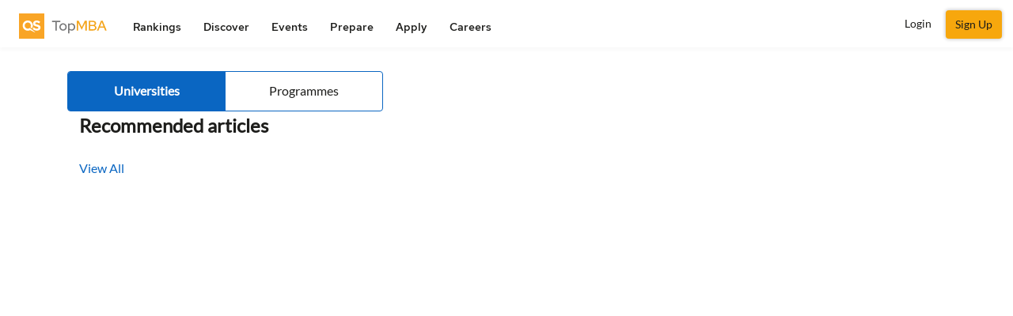

--- FILE ---
content_type: text/html; charset=UTF-8
request_url: https://www.topmba.com/colleges/china/executive-mba/organisational-behavior?mbatype=%5B2%5D&subjects=%5B448%5D
body_size: 25567
content:


  <!DOCTYPE html>
<html lang="en" dir="ltr" prefix="content: http://purl.org/rss/1.0/modules/content/  dc: http://purl.org/dc/terms/  foaf: http://xmlns.com/foaf/0.1/  og: http://ogp.me/ns#  rdfs: http://www.w3.org/2000/01/rdf-schema#  schema: http://schema.org/  sioc: http://rdfs.org/sioc/ns#  sioct: http://rdfs.org/sioc/types#  skos: http://www.w3.org/2004/02/skos/core#  xsd: http://www.w3.org/2001/XMLSchema# ">
<head attr='https://www.topmba.com/'>
  <script type="aeeb8d35558ff9fe168cdae9-text/javascript">
  (function(w,d,s,l,i){w[l]=w[l]||[];w[l].push(

  {'gtm.start': new Date().getTime(),event:'gtm.js'}
  );var f=d.getElementsByTagName(s)[0],
  j=d.createElement(s),dl=l!='dataLayer'?'&l='+l:'';j.async=true;j.src=
  'https://www.googletagmanager.com/gtm.js?id='+i+dl;f.parentNode.insertBefore(j,f);
  })(window,document,'script','dataLayer','GTM-W4T4GS');</script>

  <!-- AbTasty - DIG-130-->
  <script type="aeeb8d35558ff9fe168cdae9-text/javascript" src="https://try.abtasty.com/4a1233ad0449f28abd153464ba051ecf.js"></script>
  <!-- Admedo -->
  <script type="aeeb8d35558ff9fe168cdae9-text/javascript">!function(a,e,d,m,t){a.adm={};a.adm.pixid=136039;var o=e.getElementsByTagName("head")[0],c=e.createElement("script");a.adm.json="//ps.l.admedo.com/b744e301-4729-4c78-9406-bc5ba347e99b.json",a.adm.pixurl="//pool.admedo.com",c.src="//pj.l.admedo.com/admtracker.lib.min.js",c.async=!0,o.appendChild(c)}(window,document);</script>
  <noscript><img fetchpriority="low" loading="lazy" height="1" width="1" style="display:none" src="//pool.admedo.com/pixel?id=136039&t=img" /></noscript>

   <!-- Facebook domain verification -->
  <meta name="facebook-domain-verification" content="65otw66g1fohw48lchcwc8wf4jm1aq" />
   <!-- Facebook domain verification ends -->



  <!-- Preconnect -->
  <link rel="preconnect" href="//cdn.bannerflow.com" crossorigin>
  <link rel="preconnect" href="//embed.bannerflow.com" crossorigin>
  <link rel="preconnect" href="//fonts.googleapis.com" crossorigin>
  <link rel="preconnect" href="//c.bannerflow.net" crossorigin>
  <link rel="preconnect" href="//ajax.cloudflare.com" crossorigin>
  <link rel="preconnect" href="//cdnjs.cloudflare.com" crossorigin>
  <link rel="preconnect" href="//code.jquery.com" crossorigin>
  <link rel="preconnect" href="//static.cloudflareinsights.com" crossorigin>
  <link rel="preconnect" href="//cdn.jsdelivr.net" crossorigin>
  <link rel="preconnect" href="//kit.fontawesome.com" crossorigin>
  <link rel="preconnect" href="//static.addtoany.com" crossorigin>
  <link rel="preconnect" href="//dev-sso.qs.com" crossorigin>
  <link rel="preconnect" href="//www.googletagservices.com" crossorigin>
  <link rel="preconnect" href="//securepubads.g.doubleclick.net" crossorigin>
  <link rel="preconnect" href="//adservice.google.com" crossorigin>
  <link rel="preconnect" href="//tpc.googlesyndication.com" crossorigin>
  <link rel="preconnect" href="//ajax.googleapis.com" crossorigin>
  <link rel="preconnect" href="//www.googletagmanager.com" crossorigin>
  <link rel="preconnect" href="//ka-p.fontawesome.com" crossorigin>
  <link rel="preconnect" href="//bam.nr-data.net" crossorigin>
  <link rel="preconnect" href="//www.gstatic.com" crossorigin>
  <!-- End Preconnect -->
  <meta charset="utf-8" />
<meta name="description" content="Find the list of all top colleges in Organisational-Behavior with our interactive college search tool. Find colleges matching your academic and future goals." />
<link rel="canonical" href="https://www.topmba.com/colleges/china/executive-mba/organisational-behavior?mbatype=[2]&amp;subjects=[448]" />
<meta property="og:site_name" content="TopMBA.com" />
<meta property="og:type" content="website" />
<meta property="og:url" content="https://www.topmba.com/colleges/china/executive-mba/organisational-behavior" />
<meta property="og:title" content="Best Colleges in Organisational-Behavior" />
<meta property="og:description" content="Find the list of all top colleges in Organisational-Behavior with our interactive college search tool. Find colleges matching your academic and future goals." />
<meta name="twitter:card" content="summary" />
<meta name="twitter:site" content="@TopMBA" />
<meta name="twitter:title" content="Best Colleges in Organisational-Behavior" />
<meta name="Generator" content="Drupal 10 (https://www.drupal.org)" />
<meta name="MobileOptimized" content="width" />
<meta name="HandheldFriendly" content="true" />
<meta name="viewport" content="width=device-width, initial-scale=1.0" />
<style>div#sliding-popup, div#sliding-popup .eu-cookie-withdraw-banner, .eu-cookie-withdraw-tab {background: #f7a70d} div#sliding-popup.eu-cookie-withdraw-wrapper { background: transparent; } #sliding-popup h1, #sliding-popup h2, #sliding-popup h3, #sliding-popup p, #sliding-popup label, #sliding-popup div, .eu-cookie-compliance-more-button, .eu-cookie-compliance-secondary-button, .eu-cookie-withdraw-tab { color: #ffffff;} .eu-cookie-withdraw-tab { border-color: #ffffff;}</style>
<meta http-equiv="x-ua-compatible" content="ie=edge" />
<link rel="icon" href="/themes/custom/tu_d8/favicon.ico" type="image/vnd.microsoft.icon" />
<script type="aeeb8d35558ff9fe168cdae9-text/javascript">window.a2a_config=window.a2a_config||{};a2a_config.callbacks=[];a2a_config.overlays=[];a2a_config.templates={};a2a_config.thanks = {
    postShare: false
};</script>

    <script type="aeeb8d35558ff9fe168cdae9-text/javascript">
        // Initialize the google variables.
        var googletag = googletag || {};
        googletag.cmd = googletag.cmd || [];
        // Add a place to store the slot name variable.
        googletag.slots = googletag.slots || {};
        (function() {
          var useSSL = "https:" == document.location.protocol;
          var src = (useSSL ? 'https:' : 'http:') + '//www.googletagservices.com/tag/js/gpt.js';
          document.write('<scr' + 'ipt src="' + src + '"></scr' + 'ipt>');
        })();
    </script>
    <meta name="referrer" content="unsafe-url" />
    <meta name="viewport" content="width=device-width, initial-scale=1, maximum-scale=3.0" />
    <title>Best Colleges in Organisational-Behavior</title>
    <link rel="stylesheet" media="all" href="/sites/default/files/css/css_HfRsDlasde3vxng6X9Q4mbJJRtbsFwCCY9WuUP2eHvE.css?delta=0&amp;language=en&amp;theme=tu_d8&amp;include=[base64]" />
<link rel="stylesheet" media="all" href="https://cdnjs.cloudflare.com/ajax/libs/bootstrap-v4-rtl/4.3.1-0/css/bootstrap.min.css" />
<link rel="stylesheet" media="all" href="/sites/default/files/css/css_FGK1PRuIW47JPzUUPy6tivmEQWfUNrODgs_9T12Ns4I.css?delta=2&amp;language=en&amp;theme=tu_d8&amp;include=[base64]" />
<link rel="stylesheet" media="all" href="https://cdnjs.cloudflare.com/ajax/libs/semantic-ui/2.4.1/components/search.min.css" />
<link rel="stylesheet" media="all" href="https://code.jquery.com/ui/1.12.1/themes/base/jquery-ui.min.css" />
<link rel="stylesheet" media="all" href="/sites/default/files/css/css_gQdYFEKEou2TEURyVk2ltoeUo1vmCcm_sp_4xAtXb1U.css?delta=5&amp;language=en&amp;theme=tu_d8&amp;include=[base64]" />
<link rel="stylesheet" media="all" href="https://cdnjs.cloudflare.com/ajax/libs/malihu-custom-scrollbar-plugin/3.1.5/jquery.mCustomScrollbar.css" />
<link rel="stylesheet" media="all" href="/sites/default/files/css/css_0kzQWlyjYC4apL3o75IqaQZFOc_kW-i2pdRmaLc-R2A.css?delta=7&amp;language=en&amp;theme=tu_d8&amp;include=[base64]" />
<link rel="stylesheet" media="all" href="https://cdnjs.cloudflare.com/ajax/libs/OwlCarousel2/2.3.4/assets/owl.carousel.css" />
<link rel="stylesheet" media="all" href="/sites/default/files/css/css__7i__AjVIP1P6kOdaD9mri9ECnBq3V-DoO5krnDYZzM.css?delta=9&amp;language=en&amp;theme=tu_d8&amp;include=[base64]" />

      <script src="https://content.qs.com/sso/sso.min.js" type="aeeb8d35558ff9fe168cdae9-text/javascript"></script>

        <meta name="google-site-verification" content="Gt4Ek9hCb6nf3m8WfbvskhuFcDIry9-i4Z_l1TB1_CY" />
        
        <script type="aeeb8d35558ff9fe168cdae9-text/javascript">
        document.addEventListener("DOMContentLoaded", function() {
  var lazyloadImages = document.querySelectorAll("img.lazy-image");
  var lazyloadThrottleTimeout;

  function lazyload () {
    if(lazyloadThrottleTimeout) {
      clearTimeout(lazyloadThrottleTimeout);
    }

    lazyloadThrottleTimeout = setTimeout(function() {
        var scrollTop = window.pageYOffset;
        lazyloadImages.forEach(function(img) {
            if(img.offsetTop < (window.innerHeight + scrollTop)) {
              if(!img.complete) {
                img.src = img.dataset.src;
              }
              img.classList.remove('lazy-image');
            }
        });
        if(lazyloadImages.length == 0) {
          document.removeEventListener("scroll", lazyload);
          window.removeEventListener("resize", lazyload);
          window.removeEventListener("orientationChange", lazyload);
        }
    }, 20);
  }

  document.addEventListener("scroll", lazyload);
  window.addEventListener("resize", lazyload);
  window.addEventListener("orientationChange", lazyload);
  window.addEventListener("DOMContentLoaded", lazyload);
});


  function BackgroundNode({node, loadedClassName}) {
  let src = node.getAttribute('data-background-image-url');
  let show = (onComplete) => {
    requestAnimationFrame(() => {
      node.style.backgroundImage = `url(${src})`
      node.classList.add(loadedClassName);
      onComplete();
    })
  }

  return {
    node,

    // onComplete is called after the image is done loading.
    load: (onComplete) => {
      let img = new Image();
      img.onload = show(onComplete);
      img.src = src;
    }
  }
}

let defaultOptions = {
  selector: '[data-background-image-url]',
  loadedClassName: 'loaded'
}

function BackgroundLazyLoader({selector, loadedClassName} = defaultOptions) {
  let nodes = [].slice.apply(document.querySelectorAll(selector))
    .map(node => new BackgroundNode({node, loadedClassName}));

  let callback = (entries, observer) => {
    entries.forEach(({target, isIntersecting}) => {
      if (!isIntersecting) {
        return;
      }

      let obj = nodes.find(it => it.node.isSameNode(target));

      if (obj) {
        obj.load(() => {
          // Unobserve the node:
          observer.unobserve(target);
          // Remove this node from our list:
          nodes = nodes.filter(n => !n.node.isSameNode(target));

          // If there are no remaining unloaded nodes,
          // disconnect the observer since we don't need it anymore.
          if (!nodes.length) {
            observer.disconnect();
          }
        });
      }
    })
  };

  let observer = new IntersectionObserver(callback);
  nodes.forEach(node => observer.observe(node.node));
};


document.addEventListener("DOMContentLoaded", function() {
  BackgroundLazyLoader()
});
</script>

<!--  Mixpanel SDK Integration -->
<script type="aeeb8d35558ff9fe168cdae9-text/javascript">
  //const MIXPANEL_CUSTOM_LIB_URL = "http://mpfwprxy.topuniversities.com/lib.min.js";
  (function (f, b) { if (!b.__SV) { var e, g, i, h; window.mixpanel = b; b._i = []; b.init = function (e, f, c) { function g(a, d) { var b = d.split("."); 2 == b.length && ((a = a[b[0]]), (d = b[1])); a[d] = function () { a.push([d].concat(Array.prototype.slice.call(arguments, 0))); }; } var a = b; "undefined" !== typeof c ? (a = b[c] = []) : (c = "mixpanel"); a.people = a.people || []; a.toString = function (a) { var d = "mixpanel"; "mixpanel" !== c && (d += "." + c); a || (d += " (stub)"); return d; }; a.people.toString = function () { return a.toString(1) + ".people (stub)"; }; i = "disable time_event track track_pageview track_links track_forms track_with_groups add_group set_group remove_group register register_once alias unregister identify name_tag set_config reset opt_in_tracking opt_out_tracking has_opted_in_tracking has_opted_out_tracking clear_opt_in_out_tracking start_batch_senders people.set people.set_once people.unset people.increment people.append people.union people.track_charge people.clear_charges people.delete_user people.remove".split( " "); for (h = 0; h < i.length; h++) g(a, i[h]); var j = "set set_once union unset remove delete".split(" "); a.get_group = function () { function b(c) { d[c] = function () { call2_args = arguments; call2 = [c].concat(Array.prototype.slice.call(call2_args, 0)); a.push([e, call2]); }; } for ( var d = {}, e = ["get_group"].concat( Array.prototype.slice.call(arguments, 0)), c = 0; c < j.length; c++) b(j[c]); return d; }; b._i.push([e, f, c]); }; b.__SV = 1.2; e = f.createElement("script"); e.type = "text/javascript"; e.async = !0; e.src = "undefined" !== typeof MIXPANEL_CUSTOM_LIB_URL ? MIXPANEL_CUSTOM_LIB_URL : "file:" === f.location.protocol && "//cdn.mxpnl.com/libs/mixpanel-2-latest.min.js".match(/^\/\//) ? "https://cdn.mxpnl.com/libs/mixpanel-2-latest.min.js" : "//cdn.mxpnl.com/libs/mixpanel-2-latest.min.js"; g = f.getElementsByTagName("script")[0]; g.parentNode.insertBefore(e, g); } })(document, window.mixpanel || []);

  // Init mixpanel with required configurations
  document.addEventListener("DOMContentLoaded", function() {
    mixpanel.init('97b5852b52a7f69155826eee6cdf165e', {
      //api_host: 'https://mpfwprxy.topuniversities.com',
      record_sessions_percent: 100,
      record_heatmap_data: true,
      record_mask_text_selector: '',
      debug: true,
      autocapture: {
          pageview: 'full-url',
          click: true,
          input: false,
          scroll: true,
          scroll_depth_percent_checkpoints: [10, 25, 50, 75, 100],
          submit: true,
          capture_text_content: true,
          maskTextSelector: ':not(.unmask-text)',
      },
    });
  });
</script>

</head>
 
 
<body class="section-colleges not-logged-in path-colleges unmask-text topmba">

<noscript><iframe src="https://www.googletagmanager.com/ns.html?id=GTM-W4T4GS"
height="0" width="0" style="display:none;visibility:hidden"></iframe></noscript>


  <div class="dialog-off-canvas-main-canvas" data-off-canvas-main-canvas>
    



<div id="page-wrapper">
  <div id="page">
            <header class="header">
        
 
<div class="top_menu">
  <div class="container">
          <div class="qs_logo tm">
        <a href="/" aria-label="logo" class="hide-in-ipad"><img fetchpriority="high" loading="lazy" src="/themes/custom/tu_d8/tm-new-logo.svg" alt="tm logo" width="111" height="34"></a>
        <a href="/" aria-label="logo" class="show-in-ipad"><img fetchpriority="high" loading="lazy" src="/themes/custom/tu_d8/tm-new-logo.svg" alt="tu logo" width="187" height="34"></a>
            <ul class="top_right_menu d-block d-sm-none top_right_menu_mobile">
        <li class="_mobile-div">
          <a href="#" class="top_search_toggle" data-toggle="modal" data-target="#top_search" aria-label="search"><i class="fal fa-search"></i></a>
        </li>
                  <li class=" _mobile-div">
            <!-- <a class="nav-link reg-log-popup crm_top_nav" href="/signin?nid=''&redirect_path=/colleges/china/executive-mba/organisational-behavior" id="user_login"> -->
            <a href="/signin"aria-label="signin" class="webform-dialog button nav-link reg-log-popup crm_top_nav" data-dialog-options="{'width':400,'height':400}" id="user_login">
               <img fetchpriority="high" loading="lazy" src="/themes/custom/tu_d8/images/user.svg" class="_user-image" height="20" width="20" alt="User Icon">
            </a>
          </li>
                <li class="_mobile-div">
          <a href="#top_menu" aria-label="toggler" class="menu_togle" onclick="if (!window.__cfRLUnblockHandlers) return false; Drupal.behaviors.tu_d8.menutoggle(this)" data-cf-modified-aeeb8d35558ff9fe168cdae9-="">
           <img src="/themes/custom/tu_d8/bar-chart.svg" />
            <i class="fal fa-times"></i>
          </a>
        </li>
      </ul>
    </div>
                  <nav id="top_menu" class="tm">
        <ul class="d-none d-sm-block tm">
          <li class="dropdown rankings">
        <a href="#" class="dropdown-toggle" data-toggle="dropdown" onclick="if (!window.__cfRLUnblockHandlers) return false; return false;" data-cf-modified-aeeb8d35558ff9fe168cdae9-="">Rankings</a>
        <ul class="dropdown-menu rankings">
          <section class="pl-4 d-block d-xl-none">Rankings</section>
                                    <li class="dropdown-submenu">
                                <a class="dropdown-toggle" data-toggle="dropdown" href="/mba-rankings">Full-Time MBA Rankings</a>
                                                                   <ul class="full-time-mba-rankings dropdown-menu mega-nav">
             

                <div>
                  <div class="_col_first col-lg-12 col-md-12 col-sm-12 col-xs-12">
                    
                                                                  <li><a href="/mba-rankings">Overview</a>
                                            </li>

                                                                  <li><a href="/mba-rankings/global/2025">Global</a>
                                            </li>

                                                                  <li><a href="/mba-rankings/asia/2025">Asia</a>
                                            </li>

                                                                  <li><a href="/mba-rankings/europe/2025">Europe</a>
                                            </li>

                                                                  <li><a href="/mba-rankings/latin-america/2025">Latin America</a>
                                            </li>

                                                                  <li><a href="/mba-rankings/canada/2025">Canada</a>
                                            </li>

                                                                  <li><a href="/mba-rankings/oceania/2025">Oceania</a>
                                            </li>

                                                                  <li><a href="/mba-rankings/united-states/2025">United States</a>
                                            </li>

                                                                  <li><a href="https://www.topmba.com/mba-rankings/middle-east-africa">Middle East and Africa</a>
                                            </li>

                                                                  <li><a href="/mba-rankings/methodology">Methodology</a>
                                            </li>

                                      </div>
                                  </div>
              </ul>
                        </li>
                                    <li class="dropdown-submenu">
                                <a class="dropdown-toggle" data-toggle="dropdown" href="/online-mba-rankings">Online MBA Rankings</a>
                                                                   <ul class="online-mba-rankings dropdown-menu mega-nav">
             

                <div>
                  <div class="_col_first col-lg-12 col-md-12 col-sm-12 col-xs-12">
                    
                                                                  <li><a href="/online-mba-rankings-global/2024">QS Online MBA Rankings</a>
                                            </li>

                                                                  <li><a href="/online-mba-rankings-asia-pacific/2024">Asia Pacific</a>
                                            </li>

                                                                  <li><a href="/online-mba-rankings-emea/2024">Europe, Middle East and Africa</a>
                                            </li>

                                                                  <li><a href="/online-mba-rankings-latin-america/2024">Latin America</a>
                                            </li>

                                                                  <li><a href="/online-mba-rankings-north-america/2024">North America</a>
                                            </li>

                                                                  <li><a href="/mba-rankings/online-mba-rankings/methodology">Methodology</a>
                                            </li>

                                      </div>
                                  </div>
              </ul>
                        </li>
                                    <li class="dropdown-submenu">
                                <a class="dropdown-toggle" data-toggle="dropdown" href="/emba-rankings">Executive MBA Rankings</a>
                                                                   <ul class="executive-mba-rankings dropdown-menu mega-nav">
             

                <div>
                  <div class="_col_first col-lg-12 col-md-12 col-sm-12 col-xs-12">
                    
                                                                  <li><a href="/emba-rankings">Overview</a>
                                            </li>

                                                                  <li><a href="/emba-rankings/global">Global</a>
                                            </li>

                                                                  <li><a href="/emba-rankings/asia">Asia-Pacific</a>
                                            </li>

                                                                  <li><a href="/emba-rankings/europe">Europe</a>
                                            </li>

                                                                  <li><a href="/emba-rankings/latin-america">Latin America</a>
                                            </li>

                                                                  <li><a href="/emba-rankings/middle-east-africa">Middle East &amp; Africa</a>
                                            </li>

                                                                  <li><a href="/emba-rankings/north-america">North America</a>
                                            </li>

                                                                  <li><a href="/emba-rankings/joint-programmes">Joint Programmes</a>
                                            </li>

                                                                  <li><a href="/emba-rankings/methodology">Methodology</a>
                                            </li>

                                      </div>
                                  </div>
              </ul>
                        </li>
                                    <li class="dropdown-submenu">
                                <a class="dropdown-toggle" data-toggle="dropdown" href="/business-masters-rankings">Business Masters Rankings</a>
                                                                   <ul class="business-masters-rankings dropdown-menu mega-nav">
             

                <div>
                  <div class="_col_first col-lg-12 col-md-12 col-sm-12 col-xs-12">
                    
                                                                  <li><a href="/business-masters-rankings">Overview</a>
                                            </li>

                                                                  <li><a href="/business-masters-rankings/business-analytics/2025">Business Analytics</a>
                                            </li>

                                                                  <li><a href="/business-masters-rankings/finance/2025">Finance</a>
                                            </li>

                                                                  <li><a href="/business-masters-rankings/management/2025">Management</a>
                                            </li>

                                                                  <li><a href="/business-masters-rankings/marketing/2025">Marketing</a>
                                            </li>

                                                                  <li><a href="/business-masters-rankings/supply-chain-management/2025">Supply Chain Management</a>
                                            </li>

                                                                  <li><a href="/business-masters-rankings/methodology">Methodology</a>
                                            </li>

                                      </div>
                                  </div>
              </ul>
                        </li>
                                    <li class="dropdown-submenu">
                                <a class="dropdown-toggle" data-toggle="dropdown" href="/mba-rankings/specialization">MBA Specialization Rankings</a>
                                                                   <ul class="mba-specialization-rankings dropdown-menu mega-nav">
             

                <div>
                  <div class="_col_first col-lg-12 col-md-12 col-sm-12 col-xs-12">
                    
                                                                  <li><a href="/mba-rankings/specialization">Overview</a>
                                            </li>

                                                                  <li><a href="/mba-rankings/specialization/consulting/2023">Consulting</a>
                                            </li>

                                                                  <li><a href="/mba-rankings/specialization/entrepreneurship/2023">Entrepreneurship</a>
                                            </li>

                                                                  <li><a href="/mba-rankings/specialization/finance/2023">Finance</a>
                                            </li>

                                                                  <li><a href="/mba-rankings/specialization/information-management/2023">Information Management</a>
                                            </li>

                                                                  <li><a href="/mba-rankings/specialization/marketing/2023">Marketing</a>
                                            </li>

                                                                  <li><a href="/mba-rankings/specialization/operations-management/2023">Operations Management</a>
                                            </li>

                                                                  <li><a href="/mba-rankings/specialization/technology/2023">Technology</a>
                                            </li>

                                      </div>
                                  </div>
              </ul>
                        </li>
                                    <li class="dropdown-submenu">
                                <a class="no-after dropdown-toggle" data-toggle="dropdown" href="/article/tags/mba-rankings">MBA Rankings Articles</a>
                                                                  <ul class="mba-rankings-articles d-none empty-ul dropdown-menu mega-nav">
              

                <div>
                  <div class="_col_first col-lg-12 col-md-12 col-sm-12 col-xs-12">
                    
                                                                  <li><a href=""></a>
                                            </li>

                                      </div>
                                  </div>
              </ul>
                        </li>
                  </ul>
      </li>
          <li class="dropdown discover">
        <a href="#" class="dropdown-toggle" data-toggle="dropdown" onclick="if (!window.__cfRLUnblockHandlers) return false; return false;" data-cf-modified-aeeb8d35558ff9fe168cdae9-="">Discover</a>
        <ul class="dropdown-menu discover">
          <section class="pl-4 d-block d-xl-none">Discover</section>
                                    <li class="dropdown-submenu">
                                <a class="dropdown-toggle" data-toggle="dropdown" href="/programs">By Program Type</a>
                                                                   <ul class="by-program-type dropdown-menu mega-nav">
             

                <div>
                  <div class="_col_first col-lg-12 col-md-12 col-sm-12 col-xs-12">
                    
                                                                  <li><a href="/programs/executive-mba?mbatype=%5B2%5D">Executive MBA</a>
                                            </li>

                                                                  <li><a href="/programs/full-time-mba?mbatype=%5B4%5D">Full-Time MBA</a>
                                            </li>

                                                                  <li><a href="/programs/online-mba?mbatype=%5B3%5D">Online MBA</a>
                                            </li>

                                                                  <li><a href="/programs/part-time-mba?mbatype=%5B5%5D">Part-Time MBA</a>
                                            </li>

                                                                  <li><a href="/programs">All MBA Programs</a>
                                            </li>

                                      </div>
                                  </div>
              </ul>
                        </li>
                                    <li class="dropdown-submenu">
                                <a class="dropdown-toggle" data-toggle="dropdown" href="/programs">By Specialization</a>
                                                                   <ul class="by-specialization dropdown-menu mega-nav">
             

                <div>
                  <div class="_col_first col-lg-12 col-md-12 col-sm-12 col-xs-12">
                    
                                                                  <li><a href="/programs/consulting?subjects=%5B519%5D">Consulting</a>
                                            </li>

                                                                  <li><a href="/programs/entrepreneurship?subjects=%5B430%5D">Entrepreneurship</a>
                                            </li>

                                                                  <li><a href="/programs/finance?subjects=%5B431%5D">Finance</a>
                                            </li>

                                                                  <li><a href="/programs/marketing?subjects=%5B445%5D">Marketing</a>
                                            </li>

                                                                  <li><a href="/programs">All MBA Programs</a>
                                            </li>

                                      </div>
                                  </div>
              </ul>
                        </li>
                                    <li class="dropdown-submenu">
                                <a class="dropdown-toggle" data-toggle="dropdown" href="/">Specialization Guides</a>
                                                                   <ul class="specialization-guides dropdown-menu mega-nav">
             

                <div>
                  <div class="_col_first col-lg-12 col-md-12 col-sm-12 col-xs-12">
                    
                                                                  <li><a href="/mba-programs/specializations/consulting/guide">Consultancy</a>
                                            </li>

                                                                  <li><a href="/mba-programs/specializations/corporate-social-responsability/guide">Corporate Social Responsibility</a>
                                            </li>

                                                                  <li><a href="/mba-programs/specializations/entrepreneurship/guide">Entrepreneurship</a>
                                            </li>

                                                                  <li><a href="/mba-programs/specializations/fashion-management/guide">Fashion Management</a>
                                            </li>

                                                                  <li><a href="/mba-programs/finance/guide">Finance</a>
                                            </li>

                                                                  <li><a href="/mba-programs/specializations/information-management/guide">Information Management</a>
                                            </li>

                                                                  <li><a href="/mba-programs/specializations/it-management/guide">Information Technology</a>
                                            </li>

                                                                  <li><a href="/mba-programs/specializations/innovation-knowledge-management/guide">Innovation Management</a>
                                            </li>

                                                                  <li><a href="/mba-programs/specializations/leadership/guide">Leadership</a>
                                            </li>

                                                                  <li><a href="/mba-programs/specializations/marketing/guide">Marketing</a>
                                            </li>

                                                                  <li><a href="/mba-programs/specializations/operations-management/guide">Operations Management</a>
                                            </li>

                                                                  <li><a href="/mba-programs/specializations/sports-management/guide">Sports Management</a>
                                            </li>

                                                                  <li><a href="/mba-programs/specializations/strategic-management/guide">Strategy</a>
                                            </li>

                                                                  <li><a href="/mba-programs/specializations/sustainability/guide">Sustainability</a>
                                            </li>

                                      </div>
                                  </div>
              </ul>
                        </li>
                                    <li class="dropdown-submenu">
                                <a class="dropdown-toggle" data-toggle="dropdown" href="/mba-programs/home">Program Guides</a>
                                                                   <ul class="program-guides dropdown-menu mega-nav">
             

                <div>
                  <div class="_col_first col-lg-12 col-md-12 col-sm-12 col-xs-12">
                    
                                                                  <li><a href="/mba-programs/full-time-mba-guide">Full-Time MBA</a>
                                            </li>

                                                                  <li><a href="/mba-programs/distance-online-mba-guide">Online MBA</a>
                                            </li>

                                                                  <li><a href="/mba-programs/executive-mba-guide">Executive MBA</a>
                                            </li>

                                                                  <li><a href="/programs/business-masters-guide">Masters in Accountancy</a>
                                            </li>

                                                                  <li><a href="/programs/business-masters-guide">Masters in Finance</a>
                                            </li>

                                      </div>
                                  </div>
              </ul>
                        </li>
                                    <li class="dropdown-submenu">
                                <a class="dropdown-toggle" data-toggle="dropdown" href="/where-to-study/home">Location Guides</a>
                                                                   <ul class="location-guides dropdown-menu mega-nav">
             

                <div>
                  <div class="_col_first col-lg-12 col-md-12 col-sm-12 col-xs-12">
                    
                                                                  <li><a href="/where-to-study/north-america/united-states/guide">United States</a>
                                            </li>

                                                                  <li><a href="/where-to-study/oceania/australia/guide">Australia</a>
                                            </li>

                                                                  <li><a href="/where-to-study/asia/hong-kong/hong-kong/guide">Hong Kong</a>
                                            </li>

                                                                  <li><a href="/where-to-study/europe/switzerland/guide">Switzerland</a>
                                            </li>

                                                                  <li><a href="/where-to-study/europe/netherlands/guide">Netherlands</a>
                                            </li>

                                                                  <li><a href="/where-to-study/asia/singapore/guide">Singapore</a>
                                            </li>

                                                                  <li><a href="/where-to-study/oceania/new-zealand/guide">New Zealand</a>
                                            </li>

                                                                  <li><a href="/where-to-study/europe/united-kingdom/guide">United Kingdom</a>
                                            </li>

                                                                  <li><a href="/where-to-study/north-america/canada/guide">Canada</a>
                                            </li>

                                                                  <li><a href="/where-to-study/asia/china/guide">China</a>
                                            </li>

                                                                  <li><a href="/where-to-study/europe/france/guide">France</a>
                                            </li>

                                                                  <li><a href="/where-to-study/europe/germany/guide">Germany</a>
                                            </li>

                                                                  <li><a href="/where-to-study/asia/india/guide">India</a>
                                            </li>

                                                                  <li><a href="/where-to-study/europe/spain/guide">Spain</a>
                                            </li>

                                      </div>
                                  </div>
              </ul>
                        </li>
                                    <li class="dropdown-submenu">
                                <a class="dropdown-toggle" data-toggle="dropdown" href="/where-to-study/home">Regional Guides</a>
                                                                   <ul class="regional-guides dropdown-menu mega-nav">
             

                <div>
                  <div class="_col_first col-lg-12 col-md-12 col-sm-12 col-xs-12">
                    
                                                                  <li><a href="/where-to-study/region/europe/guide">Europe</a>
                                            </li>

                                                                  <li><a href="/where-to-study/region/asia/guide">Asia</a>
                                            </li>

                                                                  <li><a href="/where-to-study/region/middle-east/guide">Middle East</a>
                                            </li>

                                                                  <li><a href="/where-to-study/region/africa/guide">Africa</a>
                                            </li>

                                                                  <li><a href="/where-to-study/region/latin-america/guide">Latin America</a>
                                            </li>

                                      </div>
                                  </div>
              </ul>
                        </li>
                                    <li class="dropdown-submenu">
                                <a class="dropdown-toggle" data-toggle="dropdown" href="/events">Meet Schools</a>
                                                                   <ul class="meet-schools dropdown-menu mega-nav">
             

                <div>
                  <div class="_col_first col-lg-12 col-md-12 col-sm-12 col-xs-12">
                    
                                                                  <li><a href="/events">MBA Events</a>
                                            </li>

                                                                  <li><a href="https://www.topuniversities.com/events/qs-world-grad-school-tour?__hstc=30459936.9e6f3f5a8a9e58c90fa5c80de9cefd3c.1610100920272.1610100920272.1610100920272.1&amp;__hssc=30459936.4.1610100920274&amp;__hsfp=998535087">Master&#039;s Events</a>
                                            </li>

                                                                  <li><a href="/colleges">Find A College</a>
                                            </li>

                                      </div>
                                  </div>
              </ul>
                        </li>
                                    <li class="dropdown-submenu">
                                <a class="dropdown-toggle" data-toggle="dropdown" href="/mba-programs-articles">Articles</a>
                                                                   <ul class="articles dropdown-menu mega-nav">
             

                <div>
                  <div class="_col_first col-lg-12 col-md-12 col-sm-12 col-xs-12">
                    
                                                                  <li><a href="/programs/business-masters">Business Masters&#039; Articles</a>
                                            </li>

                                                                  <li><a href="/mba-programs">MBA Program Articles</a>
                                            </li>

                                                                  <li><a href="/mba-programs/executive">Executive MBA Articles</a>
                                            </li>

                                                                  <li><a href="/programs/online-mba">Online MBA Articles</a>
                                            </li>

                                                                  <li><a href="/why-mba/student-stories">Business School Life</a>
                                            </li>

                                                                  <li><a href="/blog/tags/study-abroad">Study Abroad Tips</a>
                                            </li>

                                      </div>
                                  </div>
              </ul>
                        </li>
                                    <li class="dropdown-submenu">
                                <a class="dropdown-toggle" data-toggle="dropdown" href="/programs">Program Search</a>
                                                                   <ul class="program-search dropdown-menu mega-nav">
             

                <div>
                  <div class="_col_first col-lg-12 col-md-12 col-sm-12 col-xs-12">
                    
                                                                  <li><a href=""></a>
                                            </li>

                                      </div>
                                  </div>
              </ul>
                        </li>
                                    <li class="dropdown-submenu">
                                <a class="no-after dropdown-toggle" data-toggle="dropdown" href="/colleges">B-school Search</a>
                                                                  <ul class="b-school-search d-none empty-ul dropdown-menu mega-nav">
              

                <div>
                  <div class="_col_first col-lg-12 col-md-12 col-sm-12 col-xs-12">
                    
                                                                  <li><a href=""></a>
                                            </li>

                                      </div>
                                  </div>
              </ul>
                        </li>
                  </ul>
      </li>
          <li class="dropdown events">
        <a href="#" class="dropdown-toggle" data-toggle="dropdown" onclick="if (!window.__cfRLUnblockHandlers) return false; return false;" data-cf-modified-aeeb8d35558ff9fe168cdae9-="">Events</a>
        <ul class="dropdown-menu events">
          <section class="pl-4 d-block d-xl-none">Events</section>
                                    <li class="dropdown-submenu">
                                <a class="dropdown-toggle" data-toggle="dropdown" href="/events">MBA Events</a>
                                                                   <ul class="mba-events dropdown-menu mega-nav">
             

                <div>
                  <div class="_col_first col-lg-12 col-md-12 col-sm-12 col-xs-12">
                    
                                                                  <li><a href="https://www.topmba.com/events/middle-east-africa">Events in Africa and Middle East</a>
                                            </li>

                                                                  <li><a href="https://www.topmba.com/events/asia">Events in Asia</a>
                                            </li>

                                                                  <li><a href="https://www.topmba.com/events/europe">Events in Europe</a>
                                            </li>

                                                                  <li><a href="https://www.topmba.com/events/india">Events in India</a>
                                            </li>

                                                                  <li><a href="https://www.topmba.com/events/south-america">Events in Latin America</a>
                                            </li>

                                                                  <li><a href="https://www.topmba.com/events/north-america">Events in North America</a>
                                            </li>

                                      </div>
                                  </div>
              </ul>
                        </li>
                                    <li class="dropdown-submenu">
                                <a class="dropdown-toggle" data-toggle="dropdown" href="https://www.topuniversities.com/events">Master&#039;s Events</a>
                                                                   <ul class="masters-events dropdown-menu mega-nav">
             

                <div>
                  <div class="_col_first col-lg-12 col-md-12 col-sm-12 col-xs-12">
                    
                                                                  <li><a href="https://www.topuniversities.com/events/middle-east-africa">Events in Africa and Middle East</a>
                                            </li>

                                                                  <li><a href="https://www.topuniversities.com/events/asia">Events in Asia</a>
                                            </li>

                                                                  <li><a href="https://www.topuniversities.com/events/europe">Events in Europe</a>
                                            </li>

                                                                  <li><a href="https://www.topuniversities.com/events/india">Events in India</a>
                                            </li>

                                                                  <li><a href="https://www.topuniversities.com/events/south-america">Events in Latin America</a>
                                            </li>

                                                                  <li><a href="https://www.topuniversities.com/events/north-america">Events in North America</a>
                                            </li>

                                      </div>
                                  </div>
              </ul>
                        </li>
                  </ul>
      </li>
          <li class="dropdown prepare">
        <a href="#" class="dropdown-toggle" data-toggle="dropdown" onclick="if (!window.__cfRLUnblockHandlers) return false; return false;" data-cf-modified-aeeb8d35558ff9fe168cdae9-="">Prepare</a>
        <ul class="dropdown-menu prepare">
          <section class="pl-4 d-block d-xl-none">Prepare</section>
                                    <li class="dropdown-submenu">
                                <a class="dropdown-toggle" data-toggle="dropdown" href="https://www.topmba.com/admissions/gmatgre">Test Prep Guidance</a>
                                                                   <ul class="test-prep-guidance dropdown-menu mega-nav">
             

                <div>
                  <div class="_col_first col-lg-12 col-md-12 col-sm-12 col-xs-12">
                    
                                                                  <li><a href="/admissions/gmatgre">Test Prep Information</a>
                                            </li>

                                      </div>
                                  </div>
              </ul>
                        </li>
                  </ul>
      </li>
          <li class="dropdown apply">
        <a href="#" class="dropdown-toggle" data-toggle="dropdown" onclick="if (!window.__cfRLUnblockHandlers) return false; return false;" data-cf-modified-aeeb8d35558ff9fe168cdae9-="">Apply</a>
        <ul class="dropdown-menu apply">
          <section class="pl-4 d-block d-xl-none">Apply</section>
                                    <li class="dropdown-submenu">
                                <a class="dropdown-toggle" data-toggle="dropdown" href="https://www.qsleap.com/">Admissions Process</a>
                                                                   <ul class="admissions-process dropdown-menu mega-nav">
             

                <div>
                  <div class="_col_first col-lg-12 col-md-12 col-sm-12 col-xs-12">
                    
                                                                  <li><a href="/admissions">Application Guidance</a>
                                            </li>

                                      </div>
                                  </div>
              </ul>
                        </li>
                                    <li class="dropdown-submenu">
                                <a class="dropdown-toggle" data-toggle="dropdown" href="https://www.qsleap.com/">Admissions Help</a>
                                                                   <ul class="admissions-help dropdown-menu mega-nav">
             

                <div>
                  <div class="_col_first col-lg-12 col-md-12 col-sm-12 col-xs-12">
                    
                                                                  <li><a href="/admissions/5-mba-interview-tips-impress-best-admissions-teams">Interview Help</a>
                                            </li>

                                      </div>
                                  </div>
              </ul>
                        </li>
                                    <li class="dropdown-submenu">
                                <a class="dropdown-toggle" data-toggle="dropdown" href="/blog/crowdfunding-and-how-make-it-work-you">Financing Your Studies</a>
                                                                   <ul class="financing-your-studies dropdown-menu mega-nav">
             

                <div>
                  <div class="_col_first col-lg-12 col-md-12 col-sm-12 col-xs-12">
                    
                                                                  <li><a href="/admissions/financing-your-mba">Funding Advice</a>
                                            </li>

                                      </div>
                                  </div>
              </ul>
                        </li>
                                    <li class="dropdown-submenu">
                                <a class="dropdown-toggle" data-toggle="dropdown" href="/scholarships">Scholarships</a>
                                                                   <ul class="scholarships dropdown-menu mega-nav">
             

                <div>
                  <div class="_col_first col-lg-12 col-md-12 col-sm-12 col-xs-12">
                    
                                                                  <li><a href="/scholarships">Available Scholarships</a>
                                            </li>

                                                                  <li><a href="/admissions/financing-your-mba/scholarship-winners">Winners</a>
                                            </li>

                                      </div>
                                  </div>
              </ul>
                        </li>
                  </ul>
      </li>
          <li class="dropdown careers">
        <a href="#" class="dropdown-toggle" data-toggle="dropdown" onclick="if (!window.__cfRLUnblockHandlers) return false; return false;" data-cf-modified-aeeb8d35558ff9fe168cdae9-="">Careers</a>
        <ul class="dropdown-menu careers">
          <section class="pl-4 d-block d-xl-none">Careers</section>
                                    <li class="dropdown-submenu">
                                <a class="dropdown-toggle" data-toggle="dropdown" href="/jobs/home">Start your career</a>
                                                                   <ul class="start-your-career dropdown-menu mega-nav">
             

                <div>
                  <div class="_col_first col-lg-12 col-md-12 col-sm-12 col-xs-12">
                    
                                                                  <li><a href="/why-mba/mba-alumni-stories">Alumni Stories</a>
                                            </li>

                                                                  <li><a href="/why-mba/ceo-interviews">CEO Interviews</a>
                                            </li>

                                                                  <li><a href="/jobs/career-trends">Career Trends</a>
                                            </li>

                                                                  <li><a href="/jobs/employers">Employers</a>
                                            </li>

                                                                  <li><a href="/jobs">MBA Careers</a>
                                            </li>

                                      </div>
                                  </div>
              </ul>
                        </li>
                                    <li class="dropdown-submenu">
                                <a class="no-after dropdown-toggle" data-toggle="dropdown" href="/jobs/internships">Internship Information</a>
                                                                  <ul class="internship-information d-none empty-ul dropdown-menu mega-nav">
              

                <div>
                  <div class="_col_first col-lg-12 col-md-12 col-sm-12 col-xs-12">
                    
                                                                  <li><a href=""></a>
                                            </li>

                                      </div>
                                  </div>
              </ul>
                        </li>
                  </ul>
      </li>
      </ul>

<div class="login_section d-block d-sm-none">
 
  <ul>
    <li class="nav-item">
      <a href="/signup?nid=''&redirect_path=/colleges/china/executive-mba/organisational-behavior" class="webform-dialog button nav-link btn-green reg-log-popup crm_top_nav" id="user_register">SIGN UP</a>
    </li>
      <li class="nav-item">
        <a href="/signin" class="webform-dialog button nav-link reg-log-popup crm_top_nav" id="user_login">LOGIN</a>
      </li>

  </ul>


</div>


    <ul class="accordion d-block mobile-menu-js  manage-height-in-ipad">
              <li class="rankings menu-border-ipad" onclick="if (!window.__cfRLUnblockHandlers) return false; Drupal.behaviors.tu_d8.menutogglelilist(this);" data-cf-modified-aeeb8d35558ff9fe168cdae9-="">
          <section class="header">Rankings <span class="right-arrow-updown"><img src="/themes/custom/tu_d8/down.svg" /></span></section>
          <div class="content">
          <ul class="rankings">

                                          <li><a href="/mba-rankings">Full-Time MBA Rankings</a>
              
                              <ul class="full-time-mba-rankings">
                                                            <li><a href="/mba-rankings/global/2025">Global</a>
                                        </li>
                                                            <li><a href="/mba-rankings/asia/2025">Asia</a>
                                        </li>
                                                            <li><a href="/mba-rankings/canada/2025">Canada</a>
                                        </li>
                                                            <li><a href="/mba-rankings/europe/2025">Europe</a>
                                        </li>
                                                            <li><a href="/mba-rankings/latin-america/2025">Latin America</a>
                                        </li>
                                                            <li><a href="/mba-rankings/united-states/2025">United States</a>
                                        </li>
                                                            <li><a href="/mba-rankings">Overview</a>
                                        </li>
                                                            <li><a href="/mba-rankings/methodology">Methodology</a>
                                        </li>
                                                            <li><a href="/mba-rankings/oceania/2025">Oceania</a>
                                        </li>
                                                            <li><a href="https://www.topmba.com/mba-rankings/middle-east-africa">Middle East and Africa</a>
                                        </li>
                                  </ul>
                            </li>

                                          <li><a href="/online-mba-rankings">Online MBA Rankings</a>
              
                              <ul class="online-mba-rankings">
                                                            <li><a href="/online-mba-rankings-emea/2024">Europe, Middle East and Africa</a>
                                        </li>
                                                            <li><a href="/mba-rankings/online-mba-rankings/methodology">Methodology</a>
                                        </li>
                                                            <li><a href="/online-mba-rankings-north-america/2024">North America</a>
                                        </li>
                                                            <li><a href="/online-mba-rankings-asia-pacific/2024">Asia Pacific</a>
                                        </li>
                                                            <li><a href="/online-mba-rankings-global/2024">QS Online MBA Rankings</a>
                                        </li>
                                                            <li><a href="/online-mba-rankings-latin-america/2024">Latin America</a>
                                        </li>
                                  </ul>
                            </li>

                                          <li><a href="/emba-rankings">Executive MBA Rankings</a>
              
                              <ul class="executive-mba-rankings">
                                                            <li><a href="/emba-rankings">Overview</a>
                                        </li>
                                                            <li><a href="/emba-rankings/global">Global</a>
                                        </li>
                                                            <li><a href="/emba-rankings/asia">Asia-Pacific</a>
                                        </li>
                                                            <li><a href="/emba-rankings/europe">Europe</a>
                                        </li>
                                                            <li><a href="/emba-rankings/latin-america">Latin America</a>
                                        </li>
                                                            <li><a href="/emba-rankings/north-america">North America</a>
                                        </li>
                                                            <li><a href="/emba-rankings/joint-programmes">Joint Programmes</a>
                                        </li>
                                                            <li><a href="/emba-rankings/methodology">Methodology</a>
                                        </li>
                                                            <li><a href="/emba-rankings/middle-east-africa">Middle East &amp; Africa</a>
                                        </li>
                                  </ul>
                            </li>

                                          <li><a href="/business-masters-rankings">Business Masters Rankings</a>
              
                              <ul class="business-masters-rankings">
                                                            <li><a href="/business-masters-rankings">Overview</a>
                                        </li>
                                                            <li><a href="/business-masters-rankings/business-analytics/2025">Business Analytics</a>
                                        </li>
                                                            <li><a href="/business-masters-rankings/finance/2025">Finance</a>
                                        </li>
                                                            <li><a href="/business-masters-rankings/management/2025">Management</a>
                                        </li>
                                                            <li><a href="/business-masters-rankings/marketing/2025">Marketing</a>
                                        </li>
                                                            <li><a href="/business-masters-rankings/supply-chain-management/2025">Supply Chain Management</a>
                                        </li>
                                                            <li><a href="/business-masters-rankings/methodology">Methodology</a>
                                        </li>
                                  </ul>
                            </li>

                                          <li><a href="/mba-rankings/specialization">MBA Specialization Rankings</a>
              
                              <ul class="mba-specialization-rankings">
                                                            <li><a href="/mba-rankings/specialization">Overview</a>
                                        </li>
                                                            <li><a href="/mba-rankings/specialization/consulting/2023">Consulting</a>
                                        </li>
                                                            <li><a href="/mba-rankings/specialization/entrepreneurship/2023">Entrepreneurship</a>
                                        </li>
                                                            <li><a href="/mba-rankings/specialization/finance/2023">Finance</a>
                                        </li>
                                                            <li><a href="/mba-rankings/specialization/information-management/2023">Information Management</a>
                                        </li>
                                                            <li><a href="/mba-rankings/specialization/marketing/2023">Marketing</a>
                                        </li>
                                                            <li><a href="/mba-rankings/specialization/operations-management/2023">Operations Management</a>
                                        </li>
                                                            <li><a href="/mba-rankings/specialization/technology/2023">Technology</a>
                                        </li>
                                  </ul>
                            </li>

                                          <li><a href="/article/tags/mba-rankings">MBA Rankings Articles</a>
              
                              <ul class="mba-rankings-articles">
                                                            <li><a href=""></a>
                                        </li>
                                  </ul>
                            </li>

                      </ul>
        </div>
        </li>


              <li class="discover menu-border-ipad" onclick="if (!window.__cfRLUnblockHandlers) return false; Drupal.behaviors.tu_d8.menutogglelilist(this);" data-cf-modified-aeeb8d35558ff9fe168cdae9-="">
          <section class="header">Discover <span class="right-arrow-updown"><img src="/themes/custom/tu_d8/down.svg" /></span></section>
          <div class="content">
          <ul class="discover">

                                          <li><a href="/programs">By Program Type</a>
              
                              <ul class="by-program-type">
                                                            <li><a href="/programs/executive-mba?mbatype=%5B2%5D">Executive MBA</a>
                                        </li>
                                                            <li><a href="/programs/full-time-mba?mbatype=%5B4%5D">Full-Time MBA</a>
                                        </li>
                                                            <li><a href="/programs/online-mba?mbatype=%5B3%5D">Online MBA</a>
                                        </li>
                                                            <li><a href="/programs/part-time-mba?mbatype=%5B5%5D">Part-Time MBA</a>
                                        </li>
                                                            <li><a href="/programs">All MBA Programs</a>
                                        </li>
                                  </ul>
                            </li>

                                          <li><a href="/programs">By Specialization</a>
              
                              <ul class="by-specialization">
                                                            <li><a href="/programs/consulting?subjects=%5B519%5D">Consulting</a>
                                        </li>
                                                            <li><a href="/programs/entrepreneurship?subjects=%5B430%5D">Entrepreneurship</a>
                                        </li>
                                                            <li><a href="/programs/finance?subjects=%5B431%5D">Finance</a>
                                        </li>
                                                            <li><a href="/programs/marketing?subjects=%5B445%5D">Marketing</a>
                                        </li>
                                                            <li><a href="/programs">All MBA Programs</a>
                                        </li>
                                  </ul>
                            </li>

                                          <li><a href="/">Specialization Guides</a>
              
                              <ul class="specialization-guides">
                                                            <li><a href="/mba-programs/specializations/consulting/guide">Consultancy</a>
                                        </li>
                                                            <li><a href="/mba-programs/specializations/corporate-social-responsability/guide">Corporate Social Responsibility</a>
                                        </li>
                                                            <li><a href="/mba-programs/specializations/entrepreneurship/guide">Entrepreneurship</a>
                                        </li>
                                                            <li><a href="/mba-programs/specializations/fashion-management/guide">Fashion Management</a>
                                        </li>
                                                            <li><a href="/mba-programs/finance/guide">Finance</a>
                                        </li>
                                                            <li><a href="/mba-programs/specializations/information-management/guide">Information Management</a>
                                        </li>
                                                            <li><a href="/mba-programs/specializations/it-management/guide">Information Technology</a>
                                        </li>
                                                            <li><a href="/mba-programs/specializations/leadership/guide">Leadership</a>
                                        </li>
                                                            <li><a href="/mba-programs/specializations/marketing/guide">Marketing</a>
                                        </li>
                                                            <li><a href="/mba-programs/specializations/innovation-knowledge-management/guide">Innovation Management</a>
                                        </li>
                                                            <li><a href="/mba-programs/specializations/operations-management/guide">Operations Management</a>
                                        </li>
                                                            <li><a href="/mba-programs/specializations/sports-management/guide">Sports Management</a>
                                        </li>
                                                            <li><a href="/mba-programs/specializations/strategic-management/guide">Strategy</a>
                                        </li>
                                                            <li><a href="/mba-programs/specializations/sustainability/guide">Sustainability</a>
                                        </li>
                                  </ul>
                            </li>

                                          <li><a href="/mba-programs/home">Program Guides</a>
              
                              <ul class="program-guides">
                                                            <li><a href="/mba-programs/full-time-mba-guide">Full-Time MBA</a>
                                        </li>
                                                            <li><a href="/mba-programs/distance-online-mba-guide">Online MBA</a>
                                        </li>
                                                            <li><a href="/mba-programs/executive-mba-guide">Executive MBA</a>
                                        </li>
                                                            <li><a href="/programs/business-masters-guide">Masters in Accountancy</a>
                                        </li>
                                                            <li><a href="/programs/business-masters-guide">Masters in Finance</a>
                                        </li>
                                  </ul>
                            </li>

                                          <li><a href="/where-to-study/home">Location Guides</a>
              
                              <ul class="location-guides">
                                                            <li><a href="/where-to-study/oceania/australia/guide">Australia</a>
                                        </li>
                                                            <li><a href="/where-to-study/north-america/canada/guide">Canada</a>
                                        </li>
                                                            <li><a href="/where-to-study/asia/china/guide">China</a>
                                        </li>
                                                            <li><a href="/where-to-study/europe/france/guide">France</a>
                                        </li>
                                                            <li><a href="/where-to-study/europe/germany/guide">Germany</a>
                                        </li>
                                                            <li><a href="/where-to-study/asia/india/guide">India</a>
                                        </li>
                                                            <li><a href="/where-to-study/europe/spain/guide">Spain</a>
                                        </li>
                                                            <li><a href="/where-to-study/north-america/united-states/guide">United States</a>
                                        </li>
                                                            <li><a href="/where-to-study/asia/hong-kong/hong-kong/guide">Hong Kong</a>
                                        </li>
                                                            <li><a href="/where-to-study/asia/singapore/guide">Singapore</a>
                                        </li>
                                                            <li><a href="/where-to-study/europe/netherlands/guide">Netherlands</a>
                                        </li>
                                                            <li><a href="/where-to-study/oceania/new-zealand/guide">New Zealand</a>
                                        </li>
                                                            <li><a href="/where-to-study/europe/switzerland/guide">Switzerland</a>
                                        </li>
                                                            <li><a href="/where-to-study/europe/united-kingdom/guide">United Kingdom</a>
                                        </li>
                                  </ul>
                            </li>

                                          <li><a href="/where-to-study/home">Regional Guides</a>
              
                              <ul class="regional-guides">
                                                            <li><a href="/where-to-study/region/europe/guide">Europe</a>
                                        </li>
                                                            <li><a href="/where-to-study/region/middle-east/guide">Middle East</a>
                                        </li>
                                                            <li><a href="/where-to-study/region/latin-america/guide">Latin America</a>
                                        </li>
                                                            <li><a href="/where-to-study/region/africa/guide">Africa</a>
                                        </li>
                                                            <li><a href="/where-to-study/region/asia/guide">Asia</a>
                                        </li>
                                  </ul>
                            </li>

                                          <li><a href="/events">Meet Schools</a>
              
                              <ul class="meet-schools">
                                                            <li><a href="/colleges">Find A College</a>
                                        </li>
                                                            <li><a href="/events">MBA Events</a>
                                        </li>
                                                            <li><a href="https://www.topuniversities.com/events/qs-world-grad-school-tour?__hstc=30459936.9e6f3f5a8a9e58c90fa5c80de9cefd3c.1610100920272.1610100920272.1610100920272.1&amp;__hssc=30459936.4.1610100920274&amp;__hsfp=998535087">Master&#039;s Events</a>
                                        </li>
                                  </ul>
                            </li>

                                          <li><a href="/mba-programs-articles">Articles</a>
              
                              <ul class="articles">
                                                            <li><a href="/mba-programs/executive">Executive MBA Articles</a>
                                        </li>
                                                            <li><a href="/mba-programs">MBA Program Articles</a>
                                        </li>
                                                            <li><a href="/programs/online-mba">Online MBA Articles</a>
                                        </li>
                                                            <li><a href="/programs/business-masters">Business Masters&#039; Articles</a>
                                        </li>
                                                            <li><a href="/why-mba/student-stories">Business School Life</a>
                                        </li>
                                                            <li><a href="/blog/tags/study-abroad">Study Abroad Tips</a>
                                        </li>
                                  </ul>
                            </li>

                                          <li><a href="/programs">Program Search</a>
              
                              <ul class="program-search">
                                                            <li><a href=""></a>
                                        </li>
                                  </ul>
                            </li>

                                          <li><a href="/colleges">B-school Search</a>
              
                              <ul class="b-school-search">
                                                            <li><a href=""></a>
                                        </li>
                                  </ul>
                            </li>

                      </ul>
        </div>
        </li>


              <li class="events menu-border-ipad" onclick="if (!window.__cfRLUnblockHandlers) return false; Drupal.behaviors.tu_d8.menutogglelilist(this);" data-cf-modified-aeeb8d35558ff9fe168cdae9-="">
          <section class="header">Events <span class="right-arrow-updown"><img src="/themes/custom/tu_d8/down.svg" /></span></section>
          <div class="content">
          <ul class="events">

                                          <li><a href="/events">MBA Events</a>
              
                              <ul class="mba-events">
                                                            <li><a href="https://www.topmba.com/events/middle-east-africa">Events in Africa and Middle East</a>
                                        </li>
                                                            <li><a href="https://www.topmba.com/events/asia">Events in Asia</a>
                                        </li>
                                                            <li><a href="https://www.topmba.com/events/europe">Events in Europe</a>
                                        </li>
                                                            <li><a href="https://www.topmba.com/events/india">Events in India</a>
                                        </li>
                                                            <li><a href="https://www.topmba.com/events/north-america">Events in North America</a>
                                        </li>
                                                            <li><a href="https://www.topmba.com/events/south-america">Events in Latin America</a>
                                        </li>
                                  </ul>
                            </li>

                                          <li><a href="https://www.topuniversities.com/events">Master&#039;s Events</a>
              
                              <ul class="masters-events">
                                                            <li><a href="https://www.topuniversities.com/events/middle-east-africa">Events in Africa and Middle East</a>
                                        </li>
                                                            <li><a href="https://www.topuniversities.com/events/asia">Events in Asia</a>
                                        </li>
                                                            <li><a href="https://www.topuniversities.com/events/europe">Events in Europe</a>
                                        </li>
                                                            <li><a href="https://www.topuniversities.com/events/india">Events in India</a>
                                        </li>
                                                            <li><a href="https://www.topuniversities.com/events/north-america">Events in North America</a>
                                        </li>
                                                            <li><a href="https://www.topuniversities.com/events/south-america">Events in Latin America</a>
                                        </li>
                                  </ul>
                            </li>

                      </ul>
        </div>
        </li>


              <li class="prepare menu-border-ipad" onclick="if (!window.__cfRLUnblockHandlers) return false; Drupal.behaviors.tu_d8.menutogglelilist(this);" data-cf-modified-aeeb8d35558ff9fe168cdae9-="">
          <section class="header">Prepare <span class="right-arrow-updown"><img src="/themes/custom/tu_d8/down.svg" /></span></section>
          <div class="content">
          <ul class="prepare">

                                          <li><a href="https://www.topmba.com/admissions/gmatgre">Test Prep Guidance</a>
              
                              <ul class="test-prep-guidance">
                                                            <li><a href="/admissions/gmatgre">Test Prep Information</a>
                                        </li>
                                  </ul>
                            </li>

                      </ul>
        </div>
        </li>


              <li class="apply menu-border-ipad" onclick="if (!window.__cfRLUnblockHandlers) return false; Drupal.behaviors.tu_d8.menutogglelilist(this);" data-cf-modified-aeeb8d35558ff9fe168cdae9-="">
          <section class="header">Apply <span class="right-arrow-updown"><img src="/themes/custom/tu_d8/down.svg" /></span></section>
          <div class="content">
          <ul class="apply">

                                          <li><a href="https://www.qsleap.com/">Admissions Process</a>
              
                              <ul class="admissions-process">
                                                            <li><a href="/admissions">Application Guidance</a>
                                        </li>
                                  </ul>
                            </li>

                                          <li><a href="https://www.qsleap.com/">Admissions Help</a>
              
                              <ul class="admissions-help">
                                                            <li><a href="/admissions/5-mba-interview-tips-impress-best-admissions-teams">Interview Help</a>
                                        </li>
                                  </ul>
                            </li>

                                          <li><a href="/blog/crowdfunding-and-how-make-it-work-you">Financing Your Studies</a>
              
                              <ul class="financing-your-studies">
                                                            <li><a href="/admissions/financing-your-mba">Funding Advice</a>
                                        </li>
                                  </ul>
                            </li>

                                          <li><a href="/scholarships">Scholarships</a>
              
                              <ul class="scholarships">
                                                            <li><a href="/scholarships">Available Scholarships</a>
                                        </li>
                                                            <li><a href="/admissions/financing-your-mba/scholarship-winners">Winners</a>
                                        </li>
                                  </ul>
                            </li>

                      </ul>
        </div>
        </li>


              <li class="careers menu-border-ipad" onclick="if (!window.__cfRLUnblockHandlers) return false; Drupal.behaviors.tu_d8.menutogglelilist(this);" data-cf-modified-aeeb8d35558ff9fe168cdae9-="">
          <section class="header">Careers <span class="right-arrow-updown"><img src="/themes/custom/tu_d8/down.svg" /></span></section>
          <div class="content">
          <ul class="careers">

                                          <li><a href="/jobs/home">Start your career</a>
              
                              <ul class="start-your-career">
                                                            <li><a href="/jobs">MBA Careers</a>
                                        </li>
                                                            <li><a href="/jobs/employers">Employers</a>
                                        </li>
                                                            <li><a href="/jobs/career-trends">Career Trends</a>
                                        </li>
                                                            <li><a href="/why-mba/mba-alumni-stories">Alumni Stories</a>
                                        </li>
                                                            <li><a href="/why-mba/ceo-interviews">CEO Interviews</a>
                                        </li>
                                  </ul>
                            </li>

                                          <li><a href="/jobs/internships">Internship Information</a>
              
                              <ul class="internship-information">
                                                            <li><a href=""></a>
                                        </li>
                                  </ul>
                            </li>

                      </ul>
        </div>
        </li>


      
          </ul>
    
    </nav>
    <div class="icon_menu d-md-block d-sm-none">
      <ul class="top_right_menu">
        <li class="language_change">
          <div class="dropdown">
            <button class="dropdown-toggle" type="button" id="dropdownMenu2" data-toggle="dropdown" aria-haspopup="true" aria-expanded="false">
              EN
            </button>
            <div class="dropdown-menu lang_dropdown_menu dropdown-menu-right dropdownMenu2" aria-labelledby="dropdownMenu2">
              <a class="dropdown-item" href="#" aria-label="action">Action</a>
              <a class="dropdown-item" href="#" aria-label="another">Another action</a>
            </div>
          </div>
        </li>
                <li class="nav-item nav-search"><a href="#" class="top_search_toggle" data-toggle="modal" data-target="#top_search"><i class="fal fa-search"></i></a></li>
                  
          <li class="nav-item">
            <!-- <a class="nav-link reg-log-popup crm_top_nav" href="/signin?nid=''&redirect_path=/colleges/china/executive-mba/organisational-behavior">LOGIN</a> -->
            <a href="/signin" class="webform-dialog button nav-link reg-log-popup crm_top_nav" id="user_login">Login</a>
          </li>
          <li class="nav-item">
            <!-- <a class="nav-link btn-green reg-log-popup crm_top_nav" href="/signup?nid=''&redirect_path=/colleges/china/executive-mba/organisational-behavior">SIGN UP</a> -->
            <a href="/signup" class="webform-dialog button nav-link btn-green reg-log-popup crm_top_nav" id="user_register">Sign Up</a>
          </li>
        
        <li class="nav-item show-in-ipad show-1200px">
          <a href="javascript:void(0)" class="open-ipad-sidebar open-ipad-sidebar-js" onclick="if (!window.__cfRLUnblockHandlers) return false; Drupal.behaviors.tu_d8.menutoggle(this)" data-cf-modified-aeeb8d35558ff9fe168cdae9-="">
            <img src="/themes/custom/tu_d8/bar-chart.svg" class="open-now" />
            <img src="/themes/custom/tu_d8/close.svg" class="close-now" />
          </a>
        </li>

      </ul>
    </div>
  </div>
</div>
<!-- Modal -->
<div class="global_search modal fade" id="top_search" tabindex="-1" aria-hidden="true">
  <div class="modal-dialog">
    <div class="modal-content">
        <div class="overlay_search">
          <div class="container">
            <div class="search_field">
              <div class="SearchBox"><i class="fal fa-search"></i></div>
              <a href="/search" class="close_overlay" data-dismiss="modal" aria-label="Close"><i class="fal fa-times"></i></a>
            </div>
          </div>
        </div>
        <div class="container">
          <div class="results">
            <ul class="search_region">
              <li class="programs_search_res"></li>
              <li class="universities_search_res"></li>
              <li class="events_search_res"></li>
              <li class="rankings_search_res"></li>
              <li class="articles_search_res"></li>
              <li class="videos_search_res"></li>
            </ul>
          </div>
          <div class="no_results"></div>
          <div class="suggestions"></div>
        </div>
    </div>
  </div>
</div>

  <div id="success-message" class="success-message" style="display: none; margin-top: 20px;">
    <img class="success_img" fetchpriority="high" loading="lazy" src="/themes/custom/tu_d8/images/success_icon.png" alt="success icon"/>
    <div class="thank_msg"> <h4>Thanks for sending your response.</h4>
      <p>Your input will help us improve your experience.</p>
    </div>
    <button class="close-notification" aria-label="Close"><img src="/themes/custom/tu_d8/images/close_icon.png" alt="close icon"/></button>
  </div>
<div class="success_survey_popup text-center d-none">
  <div class="modal fade" id="success_survey" tabindex="-1" role="dialog" aria-labelledby="exampleModalLabel" aria-hidden="true">
  <div class="modal-dialog" role="document">
    <div class="modal-content">
      <div class="modal-header">
        <img fetchpriority="high" src="/themes/custom/tu_d8/images/close-icon-button.png" class="close" data-dismiss="modal" aria-label="Close" alt="close icon">
        
      </div>
      <div class="modal-body">
        <img fetchpriority="high" loading="lazy" src="/themes/custom/tu_d8/images/Success_img.gif" alt="success"/>
        <h4>Thanks for sending your response.</h4>
                <p><span>Your input will help us improve your experience.</span>You can close this popup to continue using the website or choose an option below to register in or login.</p>
              </div>
     
         <div class="modal-footer">
                    <button type="button" class="survey-button">Register</button>
          <!--<a href="/signup" class="webform-dialog button survey-button" data-dialog-options="{'width':400,'height':400}">Register</a>-->
          <p>Already have an account?
            <!-- <a href="/signin?nid= &redirect_path=/colleges/china/executive-mba/organisational-behavior">Sign in</a> -->
            <a href="/signin" class="button" onclick="if (!window.__cfRLUnblockHandlers) return false; jQuery('#success_survey').modal('hide');" data-dialog-options="{'width':400,'height':400}" data-cf-modified-aeeb8d35558ff9fe168cdae9-="">Sign in</a>
          </p>
                  </div>
    </div>
  </div>
</div>
</div>
      <div class="sticky_menu sticky_menu_profile_page d-none">
          <div class="container">
            <nav class="sticky_profile_menu">

            </nav>
            <div class="sticky_icon_menu">
              <ul>
                                  <li>
                    <a href="">
                      <i class="fa fa-download"></i>
                    </a>
                  </li>
                              </ul>
            </div>
          </div>
        </div>
    </header>
            <div id="main-wrapper" class="layout-main-wrapper clearfix">
              <div class="highlighted">
          <aside class="section clearfix" role="complementary">
              <section class="region region-highlighted">
    <div data-drupal-messages-fallback class="hidden"></div>
<div class="block block-qs-coming-soon-alert block-qscomingsoon">
  
    
      <div class="content">
      
    </div>
  </div>

  </section>

          </aside>
        </div>
                    <div id="main" class="">
          <main >
            <section class="section">
              <a href="/main-content" id="main-content" tabindex="-1" aria-label="main"></a>
              <div class="container">
                  <section class="region region-content">
    
<div id="block-uniprogramswitcherblock" class="block block-qs-uni-prog-directory block-uni-program-switcher-block">
  
    
      <div class="content">
      <div id="resultstabs" class="row">
  <div class="col-lg-12">
    <div class="quik-tabs">
      <ul class="nav nav-pills quicktabs-tabs" role="tablist">
                          
                  <li class="nav-item" onclick="if (!window.__cfRLUnblockHandlers) return false; " data-cf-modified-aeeb8d35558ff9fe168cdae9-="">
            <a href="/colleges" class="nav-link active quicktabs-tab-rankings_tabs-0 universityurlchange_JS">
              Universities
            </a>
          </li>
        

            

          <li class="nav-item" onclick="if (!window.__cfRLUnblockHandlers) return false; " data-cf-modified-aeeb8d35558ff9fe168cdae9-="">
            <a href="/programs" class="nav-link quicktabs-tab-rankings_tabs-1 programurlchange_JS">Programmes</a>
          </li>
              </ul>
    </div>
  </div>
</div>

<div class="row d-xl-none d-lg-none mobileFilters">
  <div class="col-lg-12">
    <div class="_div_sortingmobilebtns text-center">
      <div class="_filtersortinline _filtersortinline_selected" onclick="if (!window.__cfRLUnblockHandlers) return false; Drupal.behaviors.univ_prog_filters.openMobileFilters('open')" data-cf-modified-aeeb8d35558ff9fe168cdae9-="">
        <i class="fal fa-filter"></i> Filter By <i class="fas fa-circle"></i>
        <p><span class="_appendSelected_Js">-</span></p>
      </div>
      <div class="_filtersortinline _filtersortinline_sorting" onclick="if (!window.__cfRLUnblockHandlers) return false; Drupal.behaviors.univ_prog_filters.openMobileSorting('open')" data-cf-modified-aeeb8d35558ff9fe168cdae9-="">
        <i class="fal fa-sort-amount-down"></i> Sort By <i class="fas fa-circle"></i>
        <p><span class="_appendSortby_Js">Rankings (High to Low)</span></p>
      </div>
    </div>
  </div>
</div>






    </div>
  </div>




      
  <div  id="block-relatedcontentforuniversitydirectory" class="block block-related-content block-block-content block-block-content2726fe16-7f4c-4761-b0b1-a79a1e78cfb0 profile-menu-target blog_section1" id="" data-stickymenutitle="Recommended articles">
  <div class="container">
    
                  <h2>Recommended articles</h2>
                  <div class="_view_all ">
            
                    <div class="field__item">
          <a href="/gisma-business-school/qa-test-program-computer" target="" title="View All">View All</a>
        </div>
      
          </div>
                      

          <div class="content">
                  <div class="related-contents blog_content related_content_blog">
        
        <div class="view view-articles view-id-articles view-display-id-block_4 js-view-dom-id-cab2ee77862ed54f5b4cd32b640dc6e385e4c76544cf5998f3b8e0d53856c9d9">
  
    
      
      <div class="view-content">
      
<div class="owl-carousel">
        <div class="views-row item">
      

     


<div class="related_blog_item">


  <div class="_qs-related-article">
      <div class="_gallery-for-article">
        <div class="card-img-overlay-new width-100p">
        </div>
                                <div class="qs-save-blog-flag">
                          <a class='nav-link reg-log-popup article_nid_save-non-logged' href="/signup?nid=401759&redirect_path=/colleges/china/executive-mba/organisational-behavior" article_nid='401759'>
                <i class='fal fa-bookmark' id='heart'></i>
              </a>
                    </div>
                <a href="/mba-programs/mba-after-ba-should-i-do-mba-after-non-business-undergraduate-degree " class="article_lead_hyper">
        <div class="_thumb-for-sliders">
         <img fetchpriority="low" loading="lazy" src="/sites/default/files/styles/views_count_article/public/articles/lead-images/losing_test_focus_the_big_threat_to_your_gmat_score.jpg.webp" alt="Article Image"></div>
      </a>
      </div>
      <div class="qs-article-content-area">
         <a href="/mba-programs/mba-after-ba-should-i-do-mba-after-non-business-undergraduate-degree" title="MBA After BA: Should I Do an MBA After a Non-Business Undergraduate Degree?" hreflang="en" class="new-style-lego">
                      MBA After BA: Should I Do an MBA After a Non-B…

                  </a>
        <div class="qs-article-content-para">
          MBA programmes accept an array of undergraduate students. Read our QS guide on how to pursue an MBA with a non-business graduate degree.

        </div>
        <div class="qs-article-footer-content clearfix">
          <div class="qs-author-image">
            <a href="/users/keshalajayawickrama">
              <img class="rounded-circle image-style-_0x40" src="/themes/custom/tu_d8/images/user-default.png" alt="Keshala image" typeof="foaf:Image" loading="lazy" />

            </a>
          </div>
          <div class="user_info">
            <div class="author-name-qs">
            <a href="/users/keshalajayawickrama" data-name="Keshala Jayawickrama
">
              By                               Keshala Jayawickrama

                          </a>
            </div>
            <div class="qs-blog-stats">
              <small class="dt"><time datetime="2024-11-07T17:16:30+00:00" class="datetime">Nov 07, 2024</time>

</small>
              <div class="pull-right">
                <i class="far fa-eye" aria-hidden="true"></i> 3.9K
                <i class="far fa-share-alt" aria-hidden="true"></i>
                2
              </div>
            </div>
          </div>
        </div>
      </div>
  </div>
</div>

    </div>
          <div class="views-row item">
      

     


<div class="related_blog_item">


  <div class="_qs-related-article">
      <div class="_gallery-for-article">
        <div class="card-img-overlay-new width-100p">
        </div>
                                <div class="qs-save-blog-flag">
                          <a class='nav-link reg-log-popup article_nid_save-non-logged' href="/signup?nid=328140&redirect_path=/colleges/china/executive-mba/organisational-behavior" article_nid='328140'>
                <i class='fal fa-bookmark' id='heart'></i>
              </a>
                    </div>
                <a href="/admissions/financing-your-mba/measure-your-mba-roi " class="article_lead_hyper">
        <div class="_thumb-for-sliders">
         <img fetchpriority="low" loading="lazy" src="/sites/default/files/styles/views_count_article/public/articles/lead-images/shutterstock_568454614.jpg.webp" alt="Article Image"></div>
      </a>
      </div>
      <div class="qs-article-content-area">
         <a href="/admissions/financing-your-mba/measure-your-mba-roi" title="Measure your MBA ROI" hreflang="en" class="new-style-lego">
                      Measure your MBA ROI

                  </a>
        <div class="qs-article-content-para">
          Business school is expensive, there’s no two ways about it. A simply MBA ROI calculation, however, will show you that it’s worth it…

        </div>
        <div class="qs-article-footer-content clearfix">
          <div class="qs-author-image">
            <a href="/users/keshalajayawickrama">
              <img class="rounded-circle image-style-_0x40" src="/themes/custom/tu_d8/images/user-default.png" alt="Keshala image" typeof="foaf:Image" loading="lazy" />

            </a>
          </div>
          <div class="user_info">
            <div class="author-name-qs">
            <a href="/users/keshalajayawickrama" data-name="Keshala Jayawickrama
">
              By                               Keshala Jayawickrama

                          </a>
            </div>
            <div class="qs-blog-stats">
              <small class="dt"><time datetime="2024-08-30T09:28:31+01:00" class="datetime">Aug 30, 2024</time>

</small>
              <div class="pull-right">
                <i class="far fa-eye" aria-hidden="true"></i> 4.5K
                <i class="far fa-share-alt" aria-hidden="true"></i>
                5
              </div>
            </div>
          </div>
        </div>
      </div>
  </div>
</div>

    </div>
          <div class="views-row item">
      

     


<div class="related_blog_item">


  <div class="_qs-related-article">
      <div class="_gallery-for-article">
        <div class="card-img-overlay-new width-100p">
        </div>
                                <div class="qs-save-blog-flag">
                          <a class='nav-link reg-log-popup article_nid_save-non-logged' href="/signup?nid=401167&redirect_path=/colleges/china/executive-mba/organisational-behavior" article_nid='401167'>
                <i class='fal fa-bookmark' id='heart'></i>
              </a>
                    </div>
                <a href="/jobs/top-10-business-schools-getting-top-tier-job " class="article_lead_hyper">
        <div class="_thumb-for-sliders">
         <img fetchpriority="low" loading="lazy" src="/sites/default/files/styles/views_count_article/public/articles/lead-images/stanford325.jpg.webp" alt="Article Image"></div>
      </a>
      </div>
      <div class="qs-article-content-area">
         <a href="/jobs/top-10-business-schools-getting-top-tier-job" title="Top 10 Business Schools for Getting a Top-Tier Job" hreflang="en" class="new-style-lego">
                      Top 10 Business Schools for Getting a Top-Tier…

                  </a>
        <div class="qs-article-content-para">
          Want to know what the top b-schools for getting a job are? We've got you covered.

        </div>
        <div class="qs-article-footer-content clearfix">
          <div class="qs-author-image">
            <a href="/users/lindaqscom">
              <img class="rounded-circle image-style-_0x40" src="/sites/default/files/styles/40x40/public/externals/70c16f3f3ef559c715f56f4745da5045.jpg.webp" width="40" height="40" alt="Linda image" loading="lazy" typeof="foaf:Image" />


            </a>
          </div>
          <div class="user_info">
            <div class="author-name-qs">
            <a href="/users/lindaqscom" data-name="Linda Mohamed
">
              By                               Linda Mohamed

                          </a>
            </div>
            <div class="qs-blog-stats">
              <small class="dt"><time datetime="2024-08-13T12:16:31+01:00" class="datetime">Aug 13, 2024</time>

</small>
              <div class="pull-right">
                <i class="far fa-eye" aria-hidden="true"></i> 6.0K
                <i class="far fa-share-alt" aria-hidden="true"></i>
                4
              </div>
            </div>
          </div>
        </div>
      </div>
  </div>
</div>

    </div>
  </div>

    </div>
  
          </div>

        </div>
      </div>
      </div>
</div>
<div id="block-universityapplyfooterblock" class="block block-qs-uni-prog-directory block-qs-uni-program-footer">
  
    
      <div class="content">
      






<section class="_showin_iframes d-none">
    <div class="container">
        <div id="compare_universities_data">
        </div>
    </div>

<input type="hidden" id="pagenumberidshortlist" value="1">
<input type="hidden" id="perpageshortlist" value="10">
  <input type="hidden" id="shortlistdatatype" value="university">




<script id="shortlistmodalheader" type="text/html">

  <div class=" _headderdivlisting wrap_head _makeit_full_width grey checkwhenshortlisthidden_js">
    <div class="header_wrap shortlist_page">
      <div class="container">
        <div class="row">
          <div class="col-lg-12">
            <div class="heading fontweight500 shortlist_new">
              <p class="title-sub">My Shortlist Summary</p>
            </div>
            <h1 class="heading fontweight500 shortlist_new">

              <span class="commonheaderdisplayshortlist hide_in_mob_inline"></span>
            </h1>

            <span onclick="Drupal.behaviors.tu_d8.getCompareContentShowmodal(this, 'close')" class="pull-right _rightclose">
                <i class="fal fa-times"></i>
              </span>

          </div>
        </div>
      </div>
    </div>
  </div>



  <div class="_headderdivlisting wrap_head _makeit_full_width grey fixedonshortlist_js fixedonshortlist_css d-none">
    <div class="header_wrap shortlist_page">
      <div class="container">
        <div class="row">
          <div class="col-lg-12">

            <div class="heading fontweight500 shortlist_new after">
              <p class="title-sub">My Shortlist Summary</p>
            </div>

            <h1 class="heading fontweight500 shortlist_new">
            <span class="commonheaderdisplayshortlist hide_in_mob_inline"></span>
            <span onclick="Drupal.behaviors.tu_d8.getCompareContentShowmodal(this, 'close')" class="pull-right _rightclose new">
                <i class="fal fa-times"></i>
              </span>
            </h1>
          </div>
        </div>
      </div>
    </div>
  </div>

  <div class="container">
    <div class="row hide_in_desktop">
      <div class="col-12">
        <div class="shortlist_text_modal"><span class="commonheaderdisplayshortlist"></span></div>
      </div>
    </div>
    <div class="row">
      <div class="col-lg-12">
        <div class="quik-tabs">
          <ul class="nav nav-pills quicktabs-tabs width50pformobile" role="tablist">
            <li class="nav-item" onclick="Drupal.behaviors.tu_d8.getAllShortlistedData('university')">
              <a href="javascript:void(0)" class="nav-link link_shortlist_js link_shortlist_js_university active add-height">
                Universities
              </a>
            </li>
            <li class="nav-item" onclick="Drupal.behaviors.tu_d8.getAllShortlistedData('program')">
              <a href="javascript:void(0)" class="nav-link link_shortlist_js link_shortlist_js_program add-height">
                Programmes
              </a>
            </li>
          </ul>
        </div>
      </div>
    </div>
    <div class="row margin-top-40px">

      <div class="col-lg-4 leftrightmobilepadding countiszerosearchidejs">
         <input type="hidden" id="shortlisted_university_nid" value="">
         <div class="qs-search-box select_uni_field">
            <div class="_mt__qs_input_style_1 margin-bottom-20px inputshort_pro_js">
               <input id="shortlisted_university" child-options-id="1" class="form-control" name="shortlisted_university" autocomplete="off" required="required">
               <span class="_clear-all-shortlist-icon _clear-all-shortlist-icon_js d-none" onclick="Drupal.behaviors.tu_d8.clearShortlistData(this)">
               <i class="fal fa-times"></i>
               </span>
               <label>Select shortlisted university</label>
               <div id="show-options-1" class="list-of-options list-of-options_js d-none">

               </div>
            </div>
         </div>
      </div>

      <div  id="search-vary-sizes" class="col-lg-12 leftrightmobilepadding">
        <div class="university_search _closeiconsinput">
          <input
                id="_shortlistinput_search"
                type="text"
                 class="form-control _shortlistinput heightnew48px padding-left-20px"
                 placeholder="Search shortlisted university"
                 >
          <span class="_postion_Search_new _postion_Search_new_js_shortlist" onclick="Drupal.behaviors.tu_d8.getshortlistinModal();">
            <i class="fal fa-search"></i>
          </span>
           <i class="fal fa-times _shortlistx new d-none" onclick="Drupal.behaviors.tu_d8.getshortlistinModal('clearinput');"></i>
        </div>
      </div>
    </div>


    <div class="no_resultss no_resultss_js_shortlist d-none paddingtop10">
      <div class="row">
        <div class="col-lg-12">
        <div class="_qs-ranking-logo _null-shortlist-image">
          <img fetchpriority="low" src="/themes/custom/tu_d8/images/null-shortlist.png" alt="Shortlist">
        </div>
        <div class="_nor_esultsShortlist">
          <div class="_user_searchupdate_js_shortlist_univ _user_searchupdate_titlename">
            <p><i class="fal fa-info-circle"></i> <b></b> </p>
          </div>
          <p class="_greywithopacity"> Click on " <span><i class="fal fa-heart"></i></span>Shortlist" to get started!!</p>
        </div>
        </div>
      </div>
    </div>

    <div class="row no_resultss_js_shortlist d-none">
      <div class="col-lg-12">
        <div class="desktop_div _title_for_noresults _title_for_noresults_js"></div>
        <div class="mobile_div _title_for_noresults _title_for_noresults_js"></div>
      </div>
    </div>

    <div class="row _loadingforUniv_js_shortlist">
      <div class="col-lg-12">
        <div class="text-center">
          <div class="loaderforuniv"></div>
        </div>
      </div>
    </div>



    <div id="univListingCards_shortlist"></div>


    <div id="resultstextpageshortlist" class="row d-none">
      <div class="col-lg-5">
        <div class="inline-block pull-left margin-right-px">
          <p class="_paginationtext">Results per page:</p>
        </div>
        <div class="ui fluid  selection dropdown _semantic_select sort_by_dropdown perpage_dropdown_js_shortlist inline-block minwidth84 pull-left margin-right-px">
          <input id="perpagedata" type="hidden" name="perpagedata" value="10">
          <i class="dropdown icon"></i>
          <div class="default text"></div>
          <div class="menu">
            <div class="item active selected" data-value="10">10</div>
            <div class="item" data-value="25">25</div>
            <div class="item" data-value="50">50</div>
            <div class="item" data-value="100">100</div>
          </div>
        </div>
        <div class="inline-block margin-right-px pull-left">
          <p class="_paginationtext _perpagejstext"><span id="_outoftotalcounts_shortlist">1-10</span> of <span id="_totalcountresults_shortlist">1000</span></p>
        </div>
      </div>

      <div class="col-lg-7">
        <div class="inline-block100">
          <ul id="alt-style-pagination-shortlist" class="pagination simple-pagination simple-pagination_right  _qs_stylpaginations">
            <li class="disabled"><span class="current prev"><span aria-hidden="true"><i class="fal fa-chevron-left"></i></span></span></li>
            <li class="active"><span class="current">1</span></li>
            <li><a href="#page-2" class="page-link">2</a></li>
            <li><a href="#page-3" class="page-link">3</a></li>
            <li class=""><span class="ellipse clickable">…</span></li>
            <li><a href="#page-20" class="page-link">20</a></li>
            <li><a href="#page-2" class="page-link next"><span aria-hidden="true"><i class="fal fa-chevron-right"></i></span></a></li>
          </ul>
        </div>
      </div>
    </div>

  </div>
</script>




 <!--
  ** University Directory components.
  ** Program Card component.
  -->
<script type="text/html" id="_programCardTemplate">
   <div class="row">
      <div class="col-lg-12">
         <div class="programWrap">
            <div class="card">
               <div class="card-wrap apply-wrapper-::nid::">
                  <div class="programeTitle apply_univ_name">
                     <h2><a title="::program_name::" href="::program_url::">::program_name::</a></h2>
                  </div>
                  <div class="left_img">
                     <a title="::program_name::" href="::program_url::">
                        <div class="img-wrap overlay_dark" style="background-image: url('::backgroundimg::')">
                           <div class="card-img-overlay">
                              <div class="recommended ::recommended_class::">Advert</div>
                              <div class="def-img">
                                <div class="gallery_icn d-none  ::galleryVisibleClass_image::" onclick="Drupal.behaviors.tu_d8.openGallerywithID('::apidatatype::', ::nid::, 'image')">
                                <a href="javascript:void(0)"><i class="far fa-images"></i></a>
                                </div>
                              </div>
                           </div>
                        </div>
                     </a>
                  </div>
                  <div class="card-body">
                     <div class="programeTitle mobileOnly">
                        <h2><a title="::program_name::" href="::program_url::">::program_name::</a></h2>
                     </div>
                     <div class="uni-det">
                        <h2><a href="::uni_url::" title="::uni_name::"><span><img fetchpriority="low" class="pro-logo" src="::university_logo::" alt="University Logo"></span></a>
                        <p title="::uni_name::" class="univ-title"><a href="::uni_url::">::uni_name::</a></p>
                        </h2>
                        <div class="location ::hideifnolocation::">
                           <i class="fal fa-map-marker-alt"></i>
                           ::region_campus_name:: ::regionlocations::
                            
                            <a href="javascript:void(0)"  class="_dropdownshowhover _dropdownshowhover_js" onclick="Drupal.behaviors.tu_d8.getmarkerposition(this);">
                              ::regionCounters::
                            <span class="_makedropdownBlack _mobposjs">
                              <i class="fas fa-caret-up"></i>
                              <span class="item">::regionlocations_full::</span>
                            </span>
                            </a>
                        </div>



                     </div>
                     <div class="uni_list_itm ::unilistdnone::">
                        <ul>
                           <li class="uni_ranking ::rankdataDnone::">
                              <div class="rnk-detle">::qswurtext::</div>
                              <div class="cont"><i class="fal fa-trophy"></i>::rankdata::</div>
                           </li>
                           <li class="uni_str ::qsStarsDnone::">
                              <div class="rnk-detle">QS Stars</div>
                              <div class="cont"><i class="fal fa-star"></i>::qsStars::</div>
                           </li>
                           <li class="uni_guage d-none">
                              <div class="rnk-detle">QS I-GAUGE</div>
                              <div class="cont"><i class="fal fa-medal"></i><img fetchpriority="low" class="pro-logo" src="/themes/custom/tu_d8/images/diamond2.svg" alt="Igauge"></div>
                           </li>
                        </ul>
                     </div>
                  </div>
               </div>
               <div class="uni-info ::DataElementClasshideshow::">
                  <ul>::DataElement::</ul>
               </div>
               <div class="actionButtons">
                  <div class="left">
                    <div class="full-width-cta">
                      <a href="::program_url::" class="yellow-anchor">View Programme</a>
                    </div>
                  </div>
                  <div class="right">
                     <div class="">
                        <a href="javascript:void(0)" class="compare _globCompProg_js _globcompare_programCookie_js_::nid:: ::is_addedCompare::" progoruniv="prog" onclick="Drupal.behaviors.tu_d8._addprogramCompare(this, ::nid::)">
                           <span class="two-square-icon">
                              <i class="fal fa-plus-square"></i>
                           </span>
                           <span class="d-none d-md-block">Compare</span>
                        </a>
                     </div>
                     <div class="shortlist_div">
                        <a href="javascript:void(0)" class="wishlist _directorypage shortlistnonloggedglobaljs _shortlist_nid_::nid:: ::is_addedShortlist:: " nid="::nid::"  progoruniv="prog" onclick="Drupal.behaviors.tu_d8._adduniversityShortlist(this, ::nid::, 'program')">
                           <i class="fa fa-heart" aria-hidden="true"></i>
                           <i class="fal fa-heart" aria-hidden="true"></i>
                           <span class="d-none d-md-block _addShortText">::isaddedShortlistText::</span>
                        </a>
                     </div>
                  </div>
               </div>
            </div>
         </div>
      </div>
   </div>
</div>
</script>

<script type="text/html" id="_programCardTemplateV2">
  <div class="row">
  <div class="university-wrap col-lg-12">
        <div class="card">
          <div class="card-wrap v2-card-wrap v2-prog-wrap">
            <div class="left_img ::recommended_class::">
                            <div class="img-wrap overlay_dark " style="background-image: url('::backgroundimg::')">
                    <div class="card-img-overlay">
                        <div class="recommended  ::recommended_class:: ">Ad Feature</div>
                      <div class="def-img">
                          <div class="gallery_icn d-none  ::galleryVisibleClass_image::" onclick="Drupal.behaviors.tu_d8.openGallerywithID('::apidatatype::', ::nid::, 'image')">
                          <a href="javascript:void(0)"><i class="far fa-images"></i></a>
                          </div>
                          <div class="video_ply ::galleryVisibleClass_video::" onclick="Drupal.behaviors.tu_d8.openGallerywithID('::apidatatype::', ::nid::, 'video')">
                          <a href="javascript:void(0)"><i class="fas fa-play"></i></a>
                        </div>
                      </div>
              </div>
            </div>

            </div>
            <div class="card-body padding-::recommended_class::">
              <div class="actionButtons v2-actions ::recommended_class::::conditional_extra_class:: ">
                <div class="d-none d-md-block right">
                  <div class="shortlist_div">
                    <a  class="wishlist _directorypage shortlistnonloggedglobaljs  ::is_addedShortlist:: _shortlist_nid_::nid::" progoruniv="prog"  nid="::nid::" onclick="Drupal.behaviors.tu_d8._adduniversityShortlist(this, ::nid::, 'program')">
                      <i class="fa fa-heart" aria-hidden="true"></i>
                      <i class="fal fa-heart" aria-hidden="true"></i>
                      <span class=" _addShortText">::isaddedShortlistText::</span>
                    </a>
                  </div>
                  <div class="">
                    <a href="javascript:void(0)" class="compare _globCompProg_js _globcompare_programCookie_js_::nid:: ::is_addedCompare::" progoruniv="prog" onclick="Drupal.behaviors.tu_d8._addprogramCompare(this, ::nid::)">
                      <span class="two-square-icon"><i class="fal fa-plus-square"></i></span>
                      <span class="">Compare</span>
                    </a>
                  </div>
                </div>
              </div>
              <div class="uni-det">
                <div class="v2-uni-img ::recommended_class::::conditional_extra_class::">
                  <a title="::uni_name::" href="::uni_url::"><span><img fetchpriority="low" class="pro-logo" src="::university_logo::" alt="::uni_name::"/></span></a>
                </div>
                <div class="university-info">
                  <a title="::program_name::" href="::program_url::">
                    <h2 class="bold-text">::program_name::</h2>
                  </a>
                  <div class="d-block d-md-none actionButtons v2-actions ::recommended_class::::conditional_extra_class:: ">
                    <div class="d-block d-md-none right">
                      <div class="shortlist_div">
                        <a  class="wishlist _directorypage shortlistnonloggedglobaljs  ::is_addedShortlist:: _shortlist_nid_::nid::" progoruniv="prog"  nid="::nid::" onclick="Drupal.behaviors.tu_d8._adduniversityShortlist(this, ::nid::, 'program')">
                          <i class="fa fa-heart" aria-hidden="true"></i>
                          <i class="fal fa-heart" aria-hidden="true"></i>
                          <span class=" _addShortText">::isaddedShortlistText::</span>
                        </a>
                      </div>
                      <div class="">
                        <a href="javascript:void(0)" class="compare _globCompProg_js _globcompare_programCookie_js_::nid:: ::is_addedCompare::" progoruniv="prog" onclick="Drupal.behaviors.tu_d8._addprogramCompare(this, ::nid::)">
                          <span class="two-square-icon"><i class="fal fa-plus-square"></i></span>
                          <span class="">Compare</span>
                        </a>
                      </div>
                    </div>
                  </div>
                  <div class="::hideifnolocation::">
                    <div class="d-none d-md-block location ::hideifnolocation::">
                      <img fetchpriority="low" loading="lazy" src="/themes/custom/tu_d8/images/locationv2-Icon.png" class="logo-location ::hideifnolocation::" alt="Location" width="24" height="24" /><h2 class="univ-location-h2 ::hideifnolocation::">::region_campus_name:: ::regionlocations::</h2>
                      <!-- <text class="_full_edition_ d-none">::regionlocations_full::</text> -->
                      <!-- <span title="::regionlocations_full::"> ::regionCounters::</span> -->
                      <a href="javascript:void(0)"  class="_dropdownshowhover _dropdownshowhover_js" onclick="Drupal.behaviors.tu_d8.getmarkerposition(this);">
                        ::regionCounters::
                      <span class="_makedropdownBlack _mobposjs">
                        <i class="fas fa-caret-up"></i>
                        <span class="item">::regionlocations_full::</span>
                      </span>
                      </a>
                    </div>
                  </div>
                  <div class="d-none d-md-block uni_list_itm ::unilistdnone::">
                    <ul>
                      <li class="uni_ranking ::rankdataDnone::">
                        <div class="rnk-detle"><i class="fal fa-trophy"></i><h3 class="univ-location-h2">::qswurtext::</h3><span class="">: #::rankdata::</span></div>
                        
                      </li>
                      
                    </ul>
                  </div>
                </div>
              </div>
              <div class="d-flex d-md-none location ::hideifnolocation::">
                    <img fetchpriority="low" loading="lazy" src="/themes/custom/tu_d8/images/locationv2-Icon.png" class="logo-location ::hideifnolocation::" alt="Location" width="24" height="24" /><h2 class="univ-location-h2 ::hideifnolocation::">::region_campus_name:: ::regionlocations::<a href="javascript:void(0)"  class="_dropdownshowhover _dropdownshowhover_js" onclick="Drupal.behaviors.tu_d8.getmarkerposition(this);">
                      ::regionCounters::
                    <span class="_makedropdownBlack _mobposjs">
                      <i class="fas fa-caret-up"></i>
                      <span class="item">::regionlocations_full::</span>
                    </span>
                    </a></h2>
                    <!-- <text class="_full_edition_ d-none">::regionlocations_full::</text> -->
                    <!-- <span title="::regionlocations_full::"> ::regionCounters::</span> -->
                    
                  </div>
                  <div class="d-block d-md-none uni_list_itm ::unilistdnone::">
                    <ul class="d-block d-md-none">
                      <li class="uni_ranking ::rankdataDnone::">
                        <div class="rnk-detle"><i class="fal fa-trophy"></i><h3 class="univ-location-h2">::qswurtext::</h3><span class="">: #::rankdata::</span></div>
                        
                      </li>
                      
                    </ul>
              </div>
              <div class="actionButtons not-feat-::recommended_class::::conditional_extra_class::">
                <div class="left">
                  <div class="full-width-cta">
                    <a href="::program_url::" class="yellow-anchor">View Programme</a>
                    <a class="white-blue-brand " href="::uni_url::">View University</a>
                  </div>
                                  </div>
              </div>
            </div>
            
          </div>
          <div class="uni-info ::DataElementClasshideshow::">
              <ul>::DataElement::</ul>
          </div>
        </div>
      </div>
    </div>
  </div>
</script>

<!--
** University Directory components.
** University Card component.
-->
<script type="text/html" id="_universityCardTemplateV2">
  <div class="row">
  <div class="university-wrap col-lg-12">
        <div class="card">
          <div class="card-wrap v2-card-wrap v2-prog-wrap advert-card-::recommended_class::">
            <div class="left_img ::recommended_class::">
                            <div class="img-wrap overlay_dark " style="background-image: url('::backgroundimg::')">
                    <div class="card-img-overlay">
                        <div class="recommended  ::recommended_class:: ">Ad Feature</div>
                      <div class="def-img">
                          <div class="gallery_icn d-none  ::galleryVisibleClass_image::" onclick="Drupal.behaviors.tu_d8.openGallerywithID('::apidatatype::', ::nid::, 'image')">
                          <a href="javascript:void(0)"><i class="far fa-images"></i></a>
                          </div>
                          <div class="video_ply ::galleryVisibleClass_video::" onclick="Drupal.behaviors.tu_d8.openGallerywithID('::apidatatype::', ::nid::, 'video')">
                          <a href="javascript:void(0)"><i class="fas fa-play"></i></a>
                        </div>
                      </div>
              </div>
            </div>

            </div>
            <div class="card-body padding-::recommended_class::">
              <div class="actionButtons v2-actions ::recommended_class::::conditional_extra_class:: ">
                <div class="d-none d-md-block right">
                  <div class="shortlist_div">
                    <a  class="wishlist _directorypage shortlistnonloggedglobaljs  ::is_addedShortlist:: _shortlist_nid_::nid::" progoruniv="univ"  nid="::nid::" onclick="Drupal.behaviors.tu_d8._adduniversityShortlist(this, ::nid::, 'university')">
                      <i class="fa fa-heart" aria-hidden="true"></i>
                      <i class="fal fa-heart" aria-hidden="true"></i>
                      <span class=" _addShortText">::isaddedShortlistText::</span>
                    </a>
                  </div>
                  <div class="">
                    <a href="javascript:void(0)" class="compare _globCompUniv_js _globcompare_universityCookie_js_::nid::  ::is_addedCompare::" progoruniv="univ" onclick="Drupal.behaviors.tu_d8._adduniversityCompare(this, ::nid::)">
                      <span class="two-square-icon"><i class="fal fa-plus-square"></i></span>
                      <span class="">Compare</span>
                    </a>
                  </div>
                </div>
              </div>
              <div class="uni-det">
                <div class="v2-uni-img ::recommended_class::::conditional_extra_class::">
                  <a title="::university_name::" href="::university_urlHTML::"><span><img fetchpriority="low" class="pro-logo" src="::university_logo::" alt="::university_name::"/></span></a>
                </div>
                <div class="university-info univ-padd-::recommended_class::">
                  <a title="::university_name::" href="::university_urlHTML::">
                    <h2 class="bold-text">::university_name::</h2>
                  </a>
                  <div class="d-block d-md-none actionButtons v2-actions ::recommended_class::::conditional_extra_class:: ">
                    <div class="d-block d-md-none right">
                      <div class="shortlist_div">
                        <a  class="wishlist _directorypage shortlistnonloggedglobaljs  ::is_addedShortlist:: _shortlist_nid_::nid::" progoruniv="univ"  nid="::nid::" onclick="Drupal.behaviors.tu_d8._adduniversityShortlist(this, ::nid::, 'university')">
                          <i class="fa fa-heart" aria-hidden="true"></i>
                          <i class="fal fa-heart" aria-hidden="true"></i>
                          <span class=" _addShortText">::isaddedShortlistText::</span>
                        </a>
                      </div>
                      <div class="">
                        <a href="javascript:void(0)" class="compare _globCompUniv_js _globcompare_universityCookie_js_::nid::  ::is_addedCompare::" progoruniv="univ" onclick="Drupal.behaviors.tu_d8._adduniversityCompare(this, ::nid::)">
                          <span class="two-square-icon"><i class="fal fa-plus-square"></i></span>
                          <span class="">Compare</span>
                        </a>
                      </div>
                    </div>
                  </div>
                  <div class="d-none d-md-block location ::hideifnolocation::">
                    <img fetchpriority="low" loading="lazy" src="/themes/custom/tu_d8/images/locationv2-Icon.png" class="logo-location" alt="Location" width="24" height="24" /><h2 class="univ-location-h2">::region_campus_name:: ::regionlocations::</h2>
                    <!-- <text class="_full_edition_ d-none">::regionlocations_full::</text> -->
                    <!-- <span title="::regionlocations_full::"> ::regionCounters::</span> -->
                    <a href="javascript:void(0)"  class="_dropdownshowhover _dropdownshowhover_js" onclick="Drupal.behaviors.tu_d8.getmarkerposition(this);">
                      ::regionCounters::
                    <span class="_makedropdownBlack _mobposjs">
                      <i class="fas fa-caret-up"></i>
                      <span class="item">::regionlocations_full::</span>
                    </span>
                    </a>
                  </div>
                  <div class="d-none d-md-block uni_list_itm ::unilistdnone::">
                    <ul>
                      <li class="uni_ranking ::rankdataDnone::">
                        <div class="rnk-detle"><i class="fal fa-trophy"></i><h3 class="univ-location-h2">::qswurtext::</h3><span class="">: #::rankdata::</span></div>
                        
                      </li>
                      
                    </ul>
                  </div>
                </div>
              </div>
              <div class="d-flex d-md-none location ::hideifnolocation::">
                    <img fetchpriority="low" loading="lazy" src="/themes/custom/tu_d8/images/locationv2-Icon.png" class="logo-location" alt="Location" width="24" height="24" /><h2 class="univ-location-h2">::region_campus_name:: ::regionlocations::<a href="javascript:void(0)"  class="_dropdownshowhover _dropdownshowhover_js" onclick="Drupal.behaviors.tu_d8.getmarkerposition(this);">
                      ::regionCounters::
                    <span class="_makedropdownBlack _mobposjs">
                      <i class="fas fa-caret-up"></i>
                      <span class="item">::regionlocations_full::</span>
                    </span>
                    </a></h2>
                    <!-- <text class="_full_edition_ d-none">::regionlocations_full::</text> -->
                    <!-- <span title="::regionlocations_full::"> ::regionCounters::</span> -->
                    
                  </div>
                  <div class="d-block d-md-none uni_list_itm ::unilistdnone::">
                    <ul class="d-block d-md-none">
                      <li class="uni_ranking ::rankdataDnone::">
                        <div class="rnk-detle"><i class="fal fa-trophy"></i><h3 class="univ-location-h2">::qswurtext::</h3><span class="">: #::rankdata::</span></div>
                        
                      </li>
                      
                    </ul>
                  </div>
              <div class="actionButtons not-feat-::recommended_class::::conditional_extra_class::">
                <div class="left">
                  ::button_type::
                                  </div>
              </div>
            </div>
            
          </div>
          <div class="uni-info ::DataElementClasshideshow::">
              <ul>::DataElement::</ul>
          </div>
        </div>
      </div>
    </div>
  </div>
</script>

<script type="text/html" id="_universityCardTemplate">
  <div class="row">
  <div class="university-wrap col-lg-12">
        <div class="card">
          <div class="card-wrap">
            <div class="left_img">
                            <div class="img-wrap overlay_dark " style="background-image: url('::backgroundimg::')">
                    <div class="card-img-overlay">
                        <div class="recommended  ::recommended_class:: ">Ad Feature</div>
                      <div class="def-img">
                          <div class="gallery_icn d-none  ::galleryVisibleClass_image::" onclick="Drupal.behaviors.tu_d8.openGallerywithID('::apidatatype::', ::nid::, 'image')">
                          <a href="javascript:void(0)"><i class="far fa-images"></i></a>
                          </div>
                          <div class="video_ply ::galleryVisibleClass_video::" onclick="Drupal.behaviors.tu_d8.openGallerywithID('::apidatatype::', ::nid::, 'video')">
                          <a href="javascript:void(0)"><i class="fas fa-play"></i></a>
                        </div>
                      </div>
              </div>
            </div>

            </div>
            <div class="card-body">
              <div class="uni-det">
                <h2>
                  <a title="::university_name::" href="::university_urlHTML::"><span><img fetchpriority="low" class="pro-logo" src="::university_logo::" alt="University details"></span></a>
                  <a title="::university_name::" href="::university_urlHTML::">
                    <span class="bold-text">::university_name::</span>
                  </a>
                </h2>
                <div class="location ::hideifnolocation::">
                  <i class="fal fa-map-marker-alt"></i>::region_campus_name:: ::regionlocations::
                  <!-- <text class="_full_edition_ d-none">::regionlocations_full::</text> -->
                  <!-- <span title="::regionlocations_full::"> ::regionCounters::</span> -->
                  <a href="javascript:void(0)"  class="_dropdownshowhover _dropdownshowhover_js" onclick="Drupal.behaviors.tu_d8.getmarkerposition(this);">
                    ::regionCounters::
                   <span class="_makedropdownBlack _mobposjs">
                    <i class="fas fa-caret-up"></i>
                    <span class="item">::regionlocations_full::</span>
                  </span>
                  </a>
                </div>

<!-- <h5 class="view_pgms ::shortlisted_counterDnone::"
    onclick="Drupal.behaviors.tu_d8.getCompareContentShowmodal(this, '', 'shortlist', ::nid::, '::university_name::')">
    <a href="javascript:void(0)"
    onclick="Drupal.behaviors.tu_d8.getCompareContentShowmodal(this, '', 'shortlist', ::nid::, '::university_name::')">
              <span>View Programmes</span>
       <i class="fal fa-angle-right"></i>
    </a>
</h5> -->

              </div>
              <div class="uni_list_itm ::unilistdnone::">
                 <ul>
                  <li class="uni_ranking ::rankdataDnone::">
                    <div class="rnk-detle">::qswurtext::</div>
                    <div class="cont"><i class="fal fa-trophy"></i>::rankdata::</div>
                  </li>
                  <li class="uni_str ::qsStarsDnone:: ">
                    <div class="rnk-detle">QS Stars</div>
                    <div class="cont"><i class="fal fa-star"></i>::qsStars::</div>
                  </li>
                  <li class="uni_guage d-none">
                    <div class="rnk-detle">QS I-GAUGE</div>
                    <div class="cont"><i class="fal fa-medal"></i><img fetchpriority="low" class="pro-logo" src="/themes/custom/tu_d8/images/diamond2.svg" alt="Igauge"></div>
                  </li>
                </ul>
              </div>
            </div>
          </div>
          <div class="uni-info ::DataElementClasshideshow::">
              <ul>::DataElement::</ul>
          </div>
          <div class="actionButtons">
            <div class="left">
              ::button_type::
              <span class="_smalltextapply"  onclick='Drupal.behaviors.tu_d8.getAllShortlistedData("program", ::nid::, "::university_name::")'>::shortlisted_program_count::</span>
            </div>
            <div class="right">
              <div class="">
                <a href="javascript:void(0)" class="compare _globCompUniv_js _globcompare_universityCookie_js_::nid::  ::is_addedCompare::" progoruniv="univ" onclick="Drupal.behaviors.tu_d8._adduniversityCompare(this, ::nid::)">
                  <span class="two-square-icon"><i class="fal fa-plus-square"></i></span>
                  <span class="d-none d-md-block">Compare</span>
                 </a>
              </div>
              <div class="shortlist_div">
                <a  class="wishlist _directorypage shortlistnonloggedglobaljs  ::is_addedShortlist:: _shortlist_nid_::nid::" progoruniv="univ"  nid="::nid::" onclick="Drupal.behaviors.tu_d8._adduniversityShortlist(this, ::nid::, 'university')">
                  <i class="fa fa-heart" aria-hidden="true"></i>
                  <i class="fal fa-heart" aria-hidden="true"></i>
                  <span class="d-none d-md-block _addShortText">::isaddedShortlistText::</span>
                </a>
              </div>
            </div>
          </div>
        </div>
      </div>
    </div>
  </div>
</script>

</section>

  <input type="hidden" id="g8statusGlobal" value="1" />


<input type="hidden" id="crm_source_data" value="TOPUNI" />
<input type="hidden" id="universityShortlistCountGlobal" value="0" />
<input type="hidden" id="programShortlistCountGlobal" value="0" />
<input type="hidden" id="programAppliedCountGlobal" value="0" />
<input type="hidden" id="documentrefer" value="" />

<div id="_errordivCompare" class="_cookies_limitText">
  <div class="_erromsgdiv">
    <span></span> <i class="fal fa-times-circle pull-right" onclick="if (!window.__cfRLUnblockHandlers) return false; Drupal.behaviors.tu_d8.hidediv('hide')" data-cf-modified-aeeb8d35558ff9fe168cdae9-=""></i>
  </div>
</div>

<div id="bottomApplyfooterdiv" class="_bottom_apply_short _makeit_full_width fixedpos d-none">
  <div class="_universitynotifycompare">
      <div class="common_display _universitybtn common_display_js activeonclick activeonclick_university d-none">
          <span class="mobileSeparate"><span class="_compareCountersjs_univ _boldfont">0</span>/<span class="comparecookieLimit _boldfont">4</span> Universities have been added to compare</span>
          <button class="_qs_brandbtntu _updated_CompareURJS _boldfont pull-right" data-redirection="/compare-universities?nids=[]" onclick="if (!window.__cfRLUnblockHandlers) return false; Drupal.behaviors.tu_d8.getCompareContentShowmodal(this, '', 'university')" data-cf-modified-aeeb8d35558ff9fe168cdae9-="">
                Compare
          </button>
          <i class="fas fa-caret-down"></i>
      </div>
      <div class="common_display _programbtn common_display_js activeonclick activeonclick_programs d-none">
          <span class="mobileSeparate"><span class="_compareCountersjs_prog _boldfont">0</span>/<span class="comparecookieLimit _boldfont">4</span> Programmes have been added to compare</span>
          <button class="_qs_brandbtntu _updated_CompareURJS_prog _boldfont pull-right" data-redirection="/compare-programs?nids=[]" onclick="if (!window.__cfRLUnblockHandlers) return false; Drupal.behaviors.tu_d8.getCompareContentShowmodal(this, '', 'programs')" data-cf-modified-aeeb8d35558ff9fe168cdae9-="">
                Compare
          </button>
          <i class="fas fa-caret-down"></i>
      </div>
  </div>
  <div class=container>
    <div class="row">
      <!-- <div class="_mt_filterclearoptions d-sm-block d-md-block col-lg-4">
        <div class="row">
            <div class="col-12">
              <button class="btn mt_tn_brand_bttn_white" onclick="_mtremovallfilters();">Cancel</button> <button class="btn mt_tn_brand_bttn" onclick="applyFilterOnSearchResult();">Apply Filter</button>
            </div>
        </div>
      </div> -->
      <div class="col-lg-12 paddingleftrightmob0 bottomApplyfooterdivData d-none">
        <div class="_appliedQS_section">
          
          <!-----######### GSACK Compare Univ and program #########------>
              <!-----######### Desktop View #########------>
              <div class="displayondesktop second compareuniversityid_pos activeonclick activeonclick_university _inline_icons _updated_CompareURJS " data-redirection="/compare-universities?nids=[]"
                   >
                <a class="gsack-compare-uni" href ="/compare/universities">
                            <span class="_iconmain">
                              <i class="fal fa-university"></i>
                              <i class="fas fa-university"></i>
                              <span class="_appliedCounters show_in_tab_inline"><span class="_compareCountersjs_univ">0</span>/<span class="comparecookieLimit">4</span></span>
                            </span>
                <span class="_texts">Compare Universities</span>
                <span class="_appliedCounters hide_in_mob_inline"><span class="_compareCountersjs_univ">0</span>/<span class="comparecookieLimit">4</span></span></a>
              </div>
              <div class="displayondesktop third compareprogramsid_pos activeonclick activeonclick_programs _inline_icons _updated_CompareURJS_prog " data-redirection="/compare-programs?nids=[]"
                   >
                <a class="gsack-compare-prog" href ="/compare/programs">
                            <span class="_iconmain">
                              <i class="fal fa-graduation-cap"></i>
                              <i class="fas fa-graduation-cap"></i>
                              <span class="_appliedCounters show_in_tab_inline"><span class="_compareCountersjs_prog">0</span>/<span class="comparecookieLimit">4</span></span>
                            </span>
                <span class="_texts">Compare Programmes</span>
                <span class="_appliedCounters hide_in_mob_inline"><span class="_compareCountersjs_prog">0</span>/<span class="comparecookieLimit">4</span></span></a>
              </div>
              <!-----######### Desktop View #########------>

              <!-----######### Mobile View #########------>
              <div class="showintabsviewimp  compareuniversityid_pos _inline_icons activeonclick activeonclick_university _updated_CompareURJS " data-redirection="/compare-universities?nids=[]"
                  univorprog="universities"
                   >
                <a class="gsack-compare-uni" href ="/compare/universities">
                            <span class="_iconmain">
                              <i class="fal fa-university"></i>
                              <i class="fas fa-university"></i>
                              <span class="_appliedCounters show_in_tab_inline"><span class="_compareCountersjs_univ only">0</span>/<span class="comparecookieLimit">4</span></span>
                            </span>
                <span class="_texts">Compare Uni.</span>
                <span class="_appliedCounters hide_in_mob_inline"><span class="_compareCountersjs_univ">0</span>/<span class="comparecookieLimit">4</span></span></a>
              </div>
              <div class="showintabsviewimp compareprogramsid_pos _inline_icons activeonclick activeonclick_programs _updated_CompareURJS_prog " data-redirection="/compare-programs?nids=[]"
                   univorprog="programs"
                   >
                <a  class="gsack-compare-prog" href ="/compare/programs">
                            <span class="_iconmain">
                              <i class="fal fa-graduation-cap"></i>
                              <i class="fas fa-graduation-cap"></i>
                              <span class="_appliedCounters show_in_tab_inline"><span class="_compareCountersjs_prog only">0</span>/<span class="comparecookieLimit">4</span></span>
                            </span>
                <span class="_texts">Compare Prog.</span>
                <span class="_appliedCounters hide_in_mob_inline"><span class="_compareCountersjs_prog">0</span>/<span class="comparecookieLimit">4</span></span></a>
              </div>
              <!-----######### Mobile View #########------>

          <!-----######### GSACK Compare Univ and program ends #########------>






                      <div class="_inline_icons fourth">
              <a class="nav-link reg-log-popup" href="/signup?nid= &amp;redirect_path=/colleges/china/executive-mba/organisational-behavior?mbatype=%5B2%5D&amp;subjects=%5B448%5D">
                        <span class="_iconmain">
                          <i class="fal fa-heart"></i>
                          <i class="fas fa-heart"></i>
                          <span class="_appliedCounters show_in_tab_inline">0</span>
                        </span>
                <span class="_texts">Shortlisted</span>
                 <span class="_appliedCounters hide_in_mob_inline">
                  0
                </span>
              </a>
            </div>
          
        </div>
      </div>
    </div>
  </div>
</div>

    </div>
  </div>
<div id="block-userdetails" class="block block-qs-user-profile block-qs-user-details">
  
    
      <div class="content">
      
    </div>
  </div>

  </section>

              </div>
            </section>
          </main>
        </div>
          </div>

          <div class="footer-region">
        <div class="section clearfix" role="complementary">
            <section class="region region-footer">
    <div id="block-tu-d8-qscookiecomplianceblock" class="block block-qs-cookie-compliance block-qs-cookie-compliance-block">
  
    
      <div class="content">
      <div class="qs-cookie-compliance-block">
  <div id="sliding-popup" role="alertdialog" aria-describedby="popup-text" class="sliding-popup-bottom" style="height: auto; width: 100%; display: block; bottom: -200px;">
      <div aria-labelledby="popup-text"  class="eu-cookie-compliance-banner eu-cookie-compliance-banner-info eu-cookie-compliance-banner--categories">
  <div class="popup-content info eu-cookie-compliance-content">
        <div id="popup-text" class="eu-cookie-compliance-message" role="document">
      <p>We use Necessary cookies to make our website work. We’d also like to set optional Functional cookies to gather anonymous site visitation data and Advertising cookies to help us understand which content our visitors value the most. By enabling these cookies, you can help us provide a better website for you. These will be set only if you accept.More information about the cookies we use can be found here <a href="/cookies-policy" target="_blank">Cookies Policy</a></p>
<div class="settings"><a href="#" id="setting" tabindex="0">Cookies Settings</a></div>

          </div>

          <div id="eu-cookie-compliance-categories" class="eu-cookie-compliance-categories">
                  <div class="eu-cookie-compliance-category">
            <div>
              <input type="checkbox" name="cookie-categories" class="eu-cookie-compliance-category-checkbox" id="cookie-category-necessary"
                     value="necessary"
                      checked                       disabled  >
              <label for="cookie-category-necessary">Necessary</label>
            </div>
                          <div class="eu-cookie-compliance-category-description">These cookies are necessary for the website to function and cannot be switched off in our systems. They are usually only set in response to actions made by you which amount to a request for services, such as setting your privacy preferences, logging in, or filling in forms.</div>
                      </div>
                  <div class="eu-cookie-compliance-category">
            <div>
              <input type="checkbox" name="cookie-categories" class="eu-cookie-compliance-category-checkbox" id="cookie-category-analytics"
                     value="analytics"
                      checked                       >
              <label for="cookie-category-analytics">Functional</label>
            </div>
                          <div class="eu-cookie-compliance-category-description">We may use a set of cookies to collect information, report site usage statistics and understand how visitors engage with the website. In addition to reporting site usage statistics, data collected may also be used to personalize your experience and remember your chat history. We may also use these data, together with some of the advertising cookies described, to help show more relevant ads across the web and to measure interactions with the ads we show.</div>
                      </div>
                  <div class="eu-cookie-compliance-category">
            <div>
              <input type="checkbox" name="cookie-categories" class="eu-cookie-compliance-category-checkbox" id="cookie-category-marketing"
                     value="marketing"
                                           >
              <label for="cookie-category-marketing">Advertising</label>
            </div>
                          <div class="eu-cookie-compliance-category-description">We use cookies to make our ads more engaging and valuable to site visitors. Some common applications of cookies are to select advertising based on what’s relevant to a user; to improve reporting on ad campaign performance; and to avoid showing ads the user has already seen.</div>
                      </div>
                          <div class="eu-cookie-compliance-categories-buttons">
            <button type="button"
                    class="eu-cookie-compliance-save-preferences-button  button button--small">Save preferences</button>
          </div>
              </div>
    
    <div id="popup-buttons" class="eu-cookie-compliance-buttons eu-cookie-compliance-has-categories">
              <button type="button" class="eu-cookie-compliance-default-button eu-cookie-compliance-reject-button button button--small">Decline</button>
            <button type="button" class="agree-button eu-cookie-compliance-default-button button button--small button--primary">Accept all cookies</button>
              <button type="button" class="eu-cookie-withdraw-button visually-hidden button button--small">Withdraw consent</button>
          </div>
  </div>
</div>
  </div>
<div>

    </div>
  </div>

  </section>

        </div>
      </div>
      </div>
</div>

  </div>


<script type="application/json" data-drupal-selector="drupal-settings-json">{"path":{"baseUrl":"\/","scriptPath":null,"pathPrefix":"","currentPath":"colleges\/china\/executive-mba\/organisational-behavior","currentPathIsAdmin":false,"isFront":false,"currentLanguage":"en","currentQuery":{"mbatype":"[2]","subjects":"[448]"}},"pluralDelimiter":"\u0003","suppressDeprecationErrors":true,"ajaxPageState":{"libraries":"addtoany\/addtoany.front,ckeditor_accordion\/accordion.frontend,clientside_validation_jquery\/cv.jquery.ckeditor,clientside_validation_jquery\/cv.jquery.ife,clientside_validation_jquery\/cv.jquery.validate,clientside_validation_jquery\/cv.pattern.method,core\/drupal.form,core\/drupal.states,core\/normalize,eu_cookie_compliance\/eu_cookie_compliance_default,qs_article\/qs_article,qs_firebase_sso\/sso-lib,qs_firebase_sso\/sso-lib-header,qs_flexreg_user_flow\/qs_flexreg_user_flow,qs_global_site_search\/program_styles,qs_global_site_search\/search_header,qs_global_site_search\/university_styles,qs_otp_sender\/qs_otp_sender,qs_uni_prog_directory\/qs_uni_prog_compare,qs_uni_prog_directory\/qs_uni_prog_directory_filters,qs_user_profile\/qsUserProfile,system\/base,tu_d8\/flex-reg-page,tu_d8\/global,tu_d8\/mixpanel,tu_d8\/owl-carousel,tu_d8\/profile_header,tu_d8\/qs_instant,tu_d8\/qs_program_pages_card,tu_d8\/qs_related_content,tu_d8\/qs_tm_only,tu_d8\/qs_ud_pd,tu_d8\/qs_uni_card,views\/views.module,webform\/webform.dialog","theme":"tu_d8","theme_token":null},"ajaxTrustedUrl":{"form_action_p_pvdeGsVG5zNF_XLGPTvYSKCf43t8qZYSwcfZl2uzM":true},"qs_global_site_search":{"app_id":"B9VSLB5GUV","api_key":"c5a76d12563aa226198ec3dc8c27fefb","algolia_university_index":"live_tm_universities","algolia_article_index":"live_tm_articles","algolia_ranking_index":"live_tm_rankings","algolia_program_index":"live_tm_programs","algolia_video_index":"live_tm_videos","algolia_event_index":"live_tm_events","popular_searches":"","site_arg":"TopMBA.com"},"qs_otp_sender":{"parental_consent_message":"Due to recent legal updates by the Indian Government, we require parental or legal guardian consent for users under 18. Please provide their phone number, and we\u0027ll send a code. Input the code within 5 minutes to confirm their consent."},"webform":{"dialog":{"options":{"narrow":{"title":"Narrow","width":600},"normal":{"title":"Normal","width":800},"wide":{"title":"Wide","width":1000}}}},"clientside_validation_jquery":{"validate_all_ajax_forms":2,"force_validate_on_blur":false,"messages":{"required":"This field is required.","remote":"Please fix this field.","email":"Please enter a valid email address.","url":"Please enter a valid URL.","date":"Please enter a valid date.","dateISO":"Please enter a valid date (ISO).","number":"Please enter a valid number.","digits":"Please enter only digits.","equalTo":"Please enter the same value again.","maxlength":"Please enter no more than {0} characters.","minlength":"Please enter at least {0} characters.","rangelength":"Please enter a value between {0} and {1} characters long.","range":"Please enter a value between {0} and {1}.","max":"Please enter a value less than or equal to {0}.","min":"Please enter a value greater than or equal to {0}.","step":"Please enter a multiple of {0}."}},"eu_cookie_compliance":{"cookie_policy_version":"1.0.0","popup_enabled":false,"popup_agreed_enabled":false,"popup_hide_agreed":false,"popup_clicking_confirmation":false,"popup_scrolling_confirmation":false,"popup_html_info":false,"use_mobile_message":false,"mobile_popup_html_info":false,"mobile_breakpoint":768,"popup_html_agreed":false,"popup_use_bare_css":false,"popup_height":"auto","popup_width":"100%","popup_delay":1000,"popup_link":"\/cookies-policy","popup_link_new_window":true,"popup_position":false,"fixed_top_position":false,"popup_language":"en","store_consent":false,"better_support_for_screen_readers":false,"cookie_name":"","reload_page":false,"domain":"","domain_all_sites":false,"popup_eu_only":false,"popup_eu_only_js":false,"cookie_lifetime":180,"cookie_session":0,"set_cookie_session_zero_on_disagree":0,"disagree_do_not_show_popup":false,"method":"categories","automatic_cookies_removal":true,"allowed_cookies":"necessary:STYXKEY*\r\nnecessary:QS_REACT_FILTER_SAVE\r\nnecessary:cf_clearance\r\nnecessary:cookie-agreed-version\r\nnecessary:cookie-agreed\r\nnecessary:cookie-agreed-categories\r\nnecessary:AWSALBCORS\r\nnecessary:qssssoperm\r\nanalytics:_ga*\r\nanalytics:__Secure-1PSID\r\nanalytics:SID\r\nanalytics:__Secure-3PAPISID\r\nanalytics:SSID\r\nanalytics:__Secure-3PSIDCC\r\nanalytics:APISID\r\nanalytics:__Secure-1PSIDCC\r\nanalytics:SIDCC\r\nanalytics:__Secure-1PAPISID\r\nanalytics:SAPISID\r\nanalytics:APISID\r\nanalytics:HSID\r\nanalytics:__Secure-3PSID\r\nanalytics:ar_debug\r\nanalytics:AEC\r\nanalytics:_hjAbsoluteSessionInProgress\r\nanalytics:_hjFirstSeen\r\nanalytics:_hjIncludedInSessionSample*\r\nanalytics:_hjSession*\r\nanalytics:mktz*\r\nanalytics:gaconnector*\r\nanalytics:_parsely_*\r\nanalytics:intercom-device-id\r\nanalytics:__hs_initial_opt_in\r\nanalytics:__cf_bm\r\nanalytics:_cfuvid\r\nanalytics:STYXKEY-globaluserUUID\r\nanalytics:SSESS*\r\nmarketing:_fbp\r\nmarketing:datr\r\nmarketing:wd\r\nmarketing:fr\r\nmarketing:sb\r\nmarketing:dpr\r\nmarketing:IDE\r\nmarketing:_gcl_au\r\nmarketing:1P_JAR\r\nmarketing:NID\r\nmarketing:_gads\r\nmarketing:__gpi\r\nmarketing:VISITOR_INFO1_LIVE\r\nmarketing:YSC\r\nmarketing:_tt_enable_cookie\r\nmarketing:_ttp\r\nmarketing:hubspotutk\r\nmarketing:__hssc\r\nmarketing:__hssrc\r\nmarketing:__hs_opt_out\r\nmarketing:__hstc\r\nmarketing:intercom-session-id\r\nmarketing:tuuid\r\nmarketing:tuuid_lu\r\nmarketing:_sctr\r\nmarketing:_scid\r\nmarketing:_clck\r\nmarketing:sa-user-id*\r\nmarketing:bitoIsSecure\r\nmarketing:bito","withdraw_markup":"\u003Cbutton type=\u0022button\u0022 class=\u0022eu-cookie-withdraw-tab\u0022\u003EPrivacy settings\u003C\/button\u003E\n\u003Cdiv aria-labelledby=\u0022popup-text\u0022 class=\u0022eu-cookie-withdraw-banner\u0022\u003E\n  \u003Cdiv class=\u0022popup-content info eu-cookie-compliance-content\u0022\u003E\n    \u003Cdiv id=\u0022popup-text\u0022 class=\u0022eu-cookie-compliance-message\u0022 role=\u0022document\u0022\u003E\n      \u003Cp\u003EThis site uses cookies. By continuing to browse the site you are agreeing to our use of cookies.\u003Cbr \/\u003EReview our \u003Ca href=\u0022\/cookies-policy\u0022\u003Ecookies information\u003C\/a\u003E\u00a0for more details.\u003C\/p\u003E\n\n    \u003C\/div\u003E\n    \u003Cdiv id=\u0022popup-buttons\u0022 class=\u0022eu-cookie-compliance-buttons\u0022\u003E\n      \u003Cbutton type=\u0022button\u0022 class=\u0022eu-cookie-withdraw-button  button button--small button--primary\u0022\u003EWithdraw consent\u003C\/button\u003E\n    \u003C\/div\u003E\n  \u003C\/div\u003E\n\u003C\/div\u003E","withdraw_enabled":false,"reload_options":null,"reload_routes_list":"","withdraw_button_on_info_popup":false,"cookie_categories":["necessary","analytics","marketing"],"cookie_categories_details":{"necessary":{"uuid":"cfbcb6ac-d161-46fd-bee7-05f0607e81a0","langcode":"en","status":true,"dependencies":[],"id":"necessary","label":"Necessary","description":"These cookies are necessary for the website to function and cannot be switched off in our systems. They are usually only set in response to actions made by you which amount to a request for services, such as setting your privacy preferences, logging in, or filling in forms.","checkbox_default_state":"required","weight":-10},"analytics":{"uuid":"c9d808de-b327-4004-89fd-0098784c4aad","langcode":"en","status":true,"dependencies":[],"id":"analytics","label":"Functional","description":"We may use a set of cookies to collect information, report site usage statistics and understand how visitors engage with the website. In addition to reporting site usage statistics, data collected may also be used to personalize your experience and remember your chat history. We may also use these data, together with some of the advertising cookies described, to help show more relevant ads across the web and to measure interactions with the ads we show.","checkbox_default_state":"checked","weight":-9},"marketing":{"uuid":"aa33b264-d299-43e9-a6a2-204140ae63db","langcode":"en","status":true,"dependencies":[],"id":"marketing","label":"Advertising","description":"We use cookies to make our ads more engaging and valuable to site visitors. Some common applications of cookies are to select advertising based on what\u2019s relevant to a user; to improve reporting on ad campaign performance; and to avoid showing ads the user has already seen.","checkbox_default_state":"unchecked","weight":-8}},"enable_save_preferences_button":true,"cookie_value_disagreed":"0","cookie_value_agreed_show_thank_you":"1","cookie_value_agreed":"2","containing_element":"body","settings_tab_enabled":false,"olivero_primary_button_classes":" button button--small button--primary","olivero_secondary_button_classes":" button button--small","close_button_action":"close_banner","open_by_default":false,"modules_allow_popup":true,"hide_the_banner":false,"geoip_match":true},"ckeditorAccordion":{"accordionStyle":{"collapseAll":0,"keepRowsOpen":null,"animateAccordionOpenAndClose":1,"openTabsWithHash":1}},"basePath":"modules\/contrib\/vote_up_down","qs_firebase_sso":{"sso_url":"https:\/\/sso.qs.com"},"g8data":"noApply","user":{"uid":0,"permissionsHash":"3c16b118b4da6b16a7e80d803172c854faa4d408b6eb739f7a7b350adfcdfdaa"}}</script>
<script src="/sites/default/files/js/js_lnocTZ_g6G1rdecvrU7tfvjLHMs3ET98j2WLwkWBhzA.js?scope=footer&amp;delta=0&amp;language=en&amp;theme=tu_d8&amp;include=[base64]" type="aeeb8d35558ff9fe168cdae9-text/javascript"></script>
<script src="https://static.addtoany.com/menu/page.js" async type="aeeb8d35558ff9fe168cdae9-text/javascript"></script>
<script src="/sites/default/files/js/js_yNNWlK5gnHO2nbOtS6bsxYbIasAmsXGHNJKsZMc3PZM.js?scope=footer&amp;delta=2&amp;language=en&amp;theme=tu_d8&amp;include=[base64]" type="aeeb8d35558ff9fe168cdae9-text/javascript"></script>
<script src="https://cdn.jsdelivr.net/npm/algoliasearch@4.0.0/dist/algoliasearch-lite.umd.js" type="aeeb8d35558ff9fe168cdae9-text/javascript"></script>
<script src="https://cdn.jsdelivr.net/npm/instantsearch.js@4.14.0/dist/instantsearch.production.min.js" type="aeeb8d35558ff9fe168cdae9-text/javascript"></script>
<script src="/sites/default/files/js/js_ekRPDXJjn_q-5t5rCjNC2ZoOZWqGlA4W6OGayuckrJg.js?scope=footer&amp;delta=5&amp;language=en&amp;theme=tu_d8&amp;include=[base64]" type="aeeb8d35558ff9fe168cdae9-text/javascript"></script>
<script src="https://cdnjs.cloudflare.com/ajax/libs/jquery.mask/1.14.11/jquery.mask.min.js" type="aeeb8d35558ff9fe168cdae9-text/javascript"></script>
<script src="https://cdnjs.cloudflare.com/ajax/libs/popper.js/1.16.1/umd/popper.min.js" type="aeeb8d35558ff9fe168cdae9-text/javascript"></script>
<script src="/sites/default/files/js/js__4Jv-qOfwQdxjhpbor-9pig6Atvd2y8CJ4HxQoJfhv0.js?scope=footer&amp;delta=8&amp;language=en&amp;theme=tu_d8&amp;include=[base64]" type="aeeb8d35558ff9fe168cdae9-text/javascript"></script>
<script src="https://cdnjs.cloudflare.com/ajax/libs/semantic-ui/2.4.1/components/search.min.js" type="aeeb8d35558ff9fe168cdae9-text/javascript"></script>
<script src="https://cdnjs.cloudflare.com/ajax/libs/semantic-ui/2.4.1/components/api.min.js" type="aeeb8d35558ff9fe168cdae9-text/javascript"></script>
<script src="/sites/default/files/js/js_BzXGwUhQzs8D8GiGbhVoJKVUHKXSalWOXNwlauWA5vI.js?scope=footer&amp;delta=11&amp;language=en&amp;theme=tu_d8&amp;include=[base64]" type="aeeb8d35558ff9fe168cdae9-text/javascript"></script>
<script src="https://cdnjs.cloudflare.com/ajax/libs/jqueryui/1.12.1/jquery-ui.min.js" defer type="aeeb8d35558ff9fe168cdae9-text/javascript"></script>
<script src="/sites/default/files/js/js_B4ZjFOsqFsqVlmTeVzYDhMeqs6qTKScTcR9cwcVzb5M.js?scope=footer&amp;delta=13&amp;language=en&amp;theme=tu_d8&amp;include=[base64]" type="aeeb8d35558ff9fe168cdae9-text/javascript"></script>
<script src="https://cdnjs.cloudflare.com/ajax/libs/simplePagination.js/1.6/jquery.simplePagination.min.js" type="aeeb8d35558ff9fe168cdae9-text/javascript"></script>
<script src="/sites/default/files/js/js_tpl2j0AlevQBDd6EgdSBXlWFq6Wl9rjLyc6Zg0NYHxE.js?scope=footer&amp;delta=15&amp;language=en&amp;theme=tu_d8&amp;include=[base64]" type="aeeb8d35558ff9fe168cdae9-text/javascript"></script>
<script src="/modules/contrib/eu_cookie_compliance/js/eu_cookie_compliance.min.js?v=10.1.8" defer type="aeeb8d35558ff9fe168cdae9-text/javascript"></script>
<script src="/modules/contrib/ckeditor_accordion/js/accordion.frontend.min.js?t9b6vv" type="aeeb8d35558ff9fe168cdae9-text/javascript"></script>
<script src="/sites/default/files/js/js_U12fm-GcdpVgL_HnYKMQFXy5RfDnn8k0mfldn5aORms.js?scope=footer&amp;delta=18&amp;language=en&amp;theme=tu_d8&amp;include=[base64]" type="aeeb8d35558ff9fe168cdae9-text/javascript"></script>
<script src="https://cdnjs.cloudflare.com/ajax/libs/OwlCarousel2/2.3.4/owl.carousel.min.js" type="aeeb8d35558ff9fe168cdae9-text/javascript"></script>
<script src="/sites/default/files/js/js_bUxKCXPcEFqaK1M0BQ6jjQ3Iu3x0JUMTUdToTI_7p9A.js?scope=footer&amp;delta=20&amp;language=en&amp;theme=tu_d8&amp;include=[base64]" type="aeeb8d35558ff9fe168cdae9-text/javascript"></script>
<script src="https://cdnjs.cloudflare.com/ajax/libs/jquery.sumoselect/3.0.4/jquery.sumoselect.min.js" type="aeeb8d35558ff9fe168cdae9-text/javascript"></script>
<script src="/sites/default/files/js/js_g7uCoQDC87DJtZqjZSQY6592r2TQNYoKpe5DHauLsH0.js?scope=footer&amp;delta=22&amp;language=en&amp;theme=tu_d8&amp;include=[base64]" type="aeeb8d35558ff9fe168cdae9-text/javascript"></script>
<script src="https://cdn.jsdelivr.net/npm/jquery-validation@1.17.0/dist/jquery.validate.min.js" type="aeeb8d35558ff9fe168cdae9-text/javascript"></script>
<script src="/sites/default/files/js/js_e6j-FaYN0ruuusrveK3I3X_tJhQsn2A44CW6Vt9bHuc.js?scope=footer&amp;delta=24&amp;language=en&amp;theme=tu_d8&amp;include=[base64]" type="aeeb8d35558ff9fe168cdae9-text/javascript"></script>
<script src="https://cdn.jsdelivr.net/npm/jquery-expander@1.7.0/jquery.expander.min.js" type="aeeb8d35558ff9fe168cdae9-text/javascript"></script>
<script src="/sites/default/files/js/js_tKem5N6pWfNyQekmeEw1GOFTqvRMG-UmEcFu1S_Sj9U.js?scope=footer&amp;delta=26&amp;language=en&amp;theme=tu_d8&amp;include=[base64]" type="aeeb8d35558ff9fe168cdae9-text/javascript"></script>

  <script type="aeeb8d35558ff9fe168cdae9-text/javascript">
    (function(d) {
      var wf = d.createElement('script'), s = d.scripts[0];
      wf.src = 'https://ajax.googleapis.com/ajax/libs/webfont/1.6.26/webfont.js';
      wf.async = true;
      s.parentNode.insertBefore(wf, s);
    })(document);
  </script>
    <script async type="application/ld+json">
   [{
    "@context": "https://schema.org",
    "@type": "WebSite",
    "name": "Top MBA",
    "alternateName": "Top MBA",
    "url": "https://www.topmba.com"
    
   },
   {
    "@context": "https://schema.org",
    "@type": "Organization",
    "name": "QS International",
    "url": "https://www.topmba.com/",
    "logo": "https://www.topmba.com/themes/custom/tu_d8/logo_tm.svg",
    "alternateName": "QS International",
    "sameAs": [
      "https://www.facebook.com/topmba",
      "https://twitter.com/topmba",
      "https://www.linkedin.com/company/243103",
      "https://www.youtube.com/user/qstopmba?sub_confirmation=1",
      "https://www.instagram.com/topmba"
    ],
    "contactPoint": [
     {
       "@type": "ContactPoint",
       "contactType": "customer service",
       "email": "tusupport@qs.com"
     }
   ]
  }]
  </script>
    <!-- Modal for Gallery. -->
  <div class="body_resize_modal d-none">
    <div class="_gallery_popup_title">
      <div class="row">
        <div class="col-lg-12">
          <span class="_gallery_title _gallery_title_jsuniv">&nbsp;</span>
          <span class="float-right _colormobile closeGalleryArticles">
          <a class="_article_popup_close _gallerycloseicon"><i class="fal fa-times"></i></a>
        </span>
        </div>
      </div>
    </div>
    <div class="bodyheader">
      <div class="_media_playerwidthheight _createHTMLDOM_galleryjs" style="text-align:center;">
        <div class="html5gallery-loading" style="display:block;margin:0 auto;width:300px;height:300px;background:url('/themes/custom/tu_d8/js/skins/gallery/loading.gif') no-repeat center center;"></div>
      </div>
    </div>
  </div>
  <!-- Modal for Gallery ends. -->
  
          <script src="/cdn-cgi/scripts/7d0fa10a/cloudflare-static/rocket-loader.min.js" data-cf-settings="aeeb8d35558ff9fe168cdae9-|49" defer></script><script defer src="https://static.cloudflareinsights.com/beacon.min.js/vcd15cbe7772f49c399c6a5babf22c1241717689176015" integrity="sha512-ZpsOmlRQV6y907TI0dKBHq9Md29nnaEIPlkf84rnaERnq6zvWvPUqr2ft8M1aS28oN72PdrCzSjY4U6VaAw1EQ==" data-cf-beacon='{"rayId":"9c52e96e8e5cdafe","version":"2025.9.1","serverTiming":{"name":{"cfExtPri":true,"cfEdge":true,"cfOrigin":true,"cfL4":true,"cfSpeedBrain":true,"cfCacheStatus":true}},"token":"352017a6a62341d984d08991a0f17717","b":1}' crossorigin="anonymous"></script>
</body>
</html>


--- FILE ---
content_type: text/css
request_url: https://www.topmba.com/sites/default/files/css/css_HfRsDlasde3vxng6X9Q4mbJJRtbsFwCCY9WuUP2eHvE.css?delta=0&language=en&theme=tu_d8&include=eJyNUsuS4yAM_CHbXPcz5jJnSgHZYUdGHiEn4_n6EX4kmapsbQ42qNWIpiWIURny4mDfdL1w1uazeBBNgdDdtxXtCb8EBz8XFAv46p6BlTkQn4B8SYq-IEg4u23xZ4SIUjmsk-WyRe5XVHNrsUm4T6uIdwvftmjVkQRPUKx0YWdfS-nU3gs_SzdlKYqjq3gTWNBllhEofWOjs49_3CZ5D8b0NUFGaq546o3o9rWLCYiHBmcfmD8S2jJOlCAHdM9AH7GHmbQJHxiTsngIdn1MnN1tt_luj28uCa_Frf9u5DjToa56kpMPIPGOCBIoRruuntY9wVdqjcfmId25KReFG8cAHT1nWnagdrG1NrYTDMedu_9Hy1bXoswTUFe9-AVYccXSBEompKSI_mLmRlB7nv_7OaMsLly6bdftOXyVf5j3Kj_1_y89gSpK7kbUM8d_DK1ZMAiMvuhC9rznJGvMBcWQ5YFXu1VP-2jTGEz74h7ROiEg-ALzhtpckykuDxMR_fQwDofY2sKyjsoPDTOHow
body_size: 77608
content:
/* @license GNU-GPL-2.0-or-later https://www.drupal.org/licensing/faq */
.ui-helper-hidden{display:none;}.ui-helper-hidden-accessible{border:0;clip:rect(0 0 0 0);height:1px;margin:-1px;overflow:hidden;padding:0;position:absolute;width:1px;}.ui-helper-reset{margin:0;padding:0;border:0;outline:0;line-height:1.3;text-decoration:none;font-size:100%;list-style:none;}.ui-helper-clearfix:before,.ui-helper-clearfix:after{content:"";display:table;border-collapse:collapse;}.ui-helper-clearfix:after{clear:both;}.ui-helper-zfix{width:100%;height:100%;top:0;left:0;position:absolute;opacity:0;-ms-filter:"alpha(opacity=0)";}.ui-front{z-index:100;}.ui-state-disabled{cursor:default !important;pointer-events:none;}.ui-icon{display:inline-block;vertical-align:middle;margin-top:-.25em;position:relative;text-indent:-99999px;overflow:hidden;background-repeat:no-repeat;}.ui-widget-icon-block{left:50%;margin-left:-8px;display:block;}.ui-widget-overlay{position:fixed;top:0;left:0;width:100%;height:100%;}
.ui-controlgroup{vertical-align:middle;display:inline-block;}.ui-controlgroup > .ui-controlgroup-item{float:left;margin-left:0;margin-right:0;}.ui-controlgroup > .ui-controlgroup-item:focus,.ui-controlgroup > .ui-controlgroup-item.ui-visual-focus{z-index:9999;}.ui-controlgroup-vertical > .ui-controlgroup-item{display:block;float:none;width:100%;margin-top:0;margin-bottom:0;text-align:left;}.ui-controlgroup-vertical .ui-controlgroup-item{box-sizing:border-box;}.ui-controlgroup .ui-controlgroup-label{padding:.4em 1em;}.ui-controlgroup .ui-controlgroup-label span{font-size:80%;}.ui-controlgroup-horizontal .ui-controlgroup-label + .ui-controlgroup-item{border-left:none;}.ui-controlgroup-vertical .ui-controlgroup-label + .ui-controlgroup-item{border-top:none;}.ui-controlgroup-horizontal .ui-controlgroup-label.ui-widget-content{border-right:none;}.ui-controlgroup-vertical .ui-controlgroup-label.ui-widget-content{border-bottom:none;}.ui-controlgroup-vertical .ui-spinner-input{width:75%;width:calc(100% - 2.4em);}.ui-controlgroup-vertical .ui-spinner .ui-spinner-up{border-top-style:solid;}
.ui-checkboxradio-label .ui-icon-background{box-shadow:inset 1px 1px 1px #ccc;border-radius:.12em;border:none;}.ui-checkboxradio-radio-label .ui-icon-background{width:16px;height:16px;border-radius:1em;overflow:visible;border:none;}.ui-checkboxradio-radio-label.ui-checkboxradio-checked .ui-icon,.ui-checkboxradio-radio-label.ui-checkboxradio-checked:hover .ui-icon{background-image:none;width:8px;height:8px;border-width:4px;border-style:solid;}.ui-checkboxradio-disabled{pointer-events:none;}
.ui-resizable{position:relative;}.ui-resizable-handle{position:absolute;font-size:0.1px;display:block;-ms-touch-action:none;touch-action:none;}.ui-resizable-disabled .ui-resizable-handle,.ui-resizable-autohide .ui-resizable-handle{display:none;}.ui-resizable-n{cursor:n-resize;height:7px;width:100%;top:-5px;left:0;}.ui-resizable-s{cursor:s-resize;height:7px;width:100%;bottom:-5px;left:0;}.ui-resizable-e{cursor:e-resize;width:7px;right:-5px;top:0;height:100%;}.ui-resizable-w{cursor:w-resize;width:7px;left:-5px;top:0;height:100%;}.ui-resizable-se{cursor:se-resize;width:12px;height:12px;right:1px;bottom:1px;}.ui-resizable-sw{cursor:sw-resize;width:9px;height:9px;left:-5px;bottom:-5px;}.ui-resizable-nw{cursor:nw-resize;width:9px;height:9px;left:-5px;top:-5px;}.ui-resizable-ne{cursor:ne-resize;width:9px;height:9px;right:-5px;top:-5px;}
.ui-button{padding:.4em 1em;display:inline-block;position:relative;line-height:normal;margin-right:.1em;cursor:pointer;vertical-align:middle;text-align:center;-webkit-user-select:none;-moz-user-select:none;-ms-user-select:none;user-select:none;overflow:visible;}.ui-button,.ui-button:link,.ui-button:visited,.ui-button:hover,.ui-button:active{text-decoration:none;}.ui-button-icon-only{width:2em;box-sizing:border-box;text-indent:-9999px;white-space:nowrap;}input.ui-button.ui-button-icon-only{text-indent:0;}.ui-button-icon-only .ui-icon{position:absolute;top:50%;left:50%;margin-top:-8px;margin-left:-8px;}.ui-button.ui-icon-notext .ui-icon{padding:0;width:2.1em;height:2.1em;text-indent:-9999px;white-space:nowrap;}input.ui-button.ui-icon-notext .ui-icon{width:auto;height:auto;text-indent:0;white-space:normal;padding:.4em 1em;}input.ui-button::-moz-focus-inner,button.ui-button::-moz-focus-inner{border:0;padding:0;}
.ui-dialog{position:absolute;top:0;left:0;padding:.2em;outline:0;}.ui-dialog .ui-dialog-titlebar{padding:.4em 1em;position:relative;}.ui-dialog .ui-dialog-title{float:left;margin:.1em 0;white-space:nowrap;width:90%;overflow:hidden;text-overflow:ellipsis;}.ui-dialog .ui-dialog-titlebar-close{position:absolute;right:.3em;top:50%;width:20px;margin:-10px 0 0 0;padding:1px;height:20px;}.ui-dialog .ui-dialog-content{position:relative;border:0;padding:.5em 1em;background:none;overflow:auto;}.ui-dialog .ui-dialog-buttonpane{text-align:left;border-width:1px 0 0 0;background-image:none;margin-top:.5em;padding:.3em 1em .5em .4em;}.ui-dialog .ui-dialog-buttonpane .ui-dialog-buttonset{float:right;}.ui-dialog .ui-dialog-buttonpane button{margin:.5em .4em .5em 0;cursor:pointer;}.ui-dialog .ui-resizable-n{height:2px;top:0;}.ui-dialog .ui-resizable-e{width:2px;right:0;}.ui-dialog .ui-resizable-s{height:2px;bottom:0;}.ui-dialog .ui-resizable-w{width:2px;left:0;}.ui-dialog .ui-resizable-se,.ui-dialog .ui-resizable-sw,.ui-dialog .ui-resizable-ne,.ui-dialog .ui-resizable-nw{width:7px;height:7px;}.ui-dialog .ui-resizable-se{right:0;bottom:0;}.ui-dialog .ui-resizable-sw{left:0;bottom:0;}.ui-dialog .ui-resizable-ne{right:0;top:0;}.ui-dialog .ui-resizable-nw{left:0;top:0;}.ui-draggable .ui-dialog-titlebar{cursor:move;}
.views-align-left{text-align:left;}.views-align-right{text-align:right;}.views-align-center{text-align:center;}.views-view-grid .views-col{float:left;}.views-view-grid .views-row{float:left;clear:both;width:100%;}.views-display-link + .views-display-link{margin-left:0.5em;}
#sliding-popup{background:url(/modules/contrib/eu_cookie_compliance/images/gradient.png) center center scroll repeat-y transparent;}.sliding-popup-bottom,.sliding-popup-top{margin:0;padding:0;width:100%;z-index:99999;left:0;text-align:center;}.sliding-popup-bottom{position:fixed;}.sliding-popup-top{position:relative;}.eu-cookie-compliance-content{margin:0 auto;max-width:80%;display:inline-block;text-align:left;width:100%;position:relative;}.eu-cookie-compliance-buttons{float:right;margin:0 0 1em 0;max-width:40%;}.eu-cookie-compliance-categories-buttons{margin:0 0 1em 0;max-width:60%;float:left;}[dir="rtl"] .eu-cookie-compliance-buttons{float:left;}[dir="rtl"] .eu-cookie-compliance-categories-buttons{float:right;}.eu-cookie-compliance-more-button{cursor:pointer;display:inline;height:auto;margin:0;padding:0;border:none;text-decoration:underline;background:none;}.eu-cookie-compliance-secondary-button{cursor:pointer;border:none;background:none;margin-top:1em;padding:0 8px;vertical-align:middle;}.disagree-button.eu-cookie-compliance-more-button,.eu-cookie-compliance-agree-button,.eu-cookie-compliance-default-button,.eu-cookie-compliance-hide-button,.eu-cookie-compliance-more-button-thank-you,.eu-cookie-withdraw-button,.eu-cookie-compliance-save-preferences-button{cursor:pointer;margin-right:5px;margin-top:1em;vertical-align:middle;overflow:visible;width:auto;-moz-box-shadow:inset 0 1px 0 0 #ffffff;-webkit-box-shadow:inset 0 1px 0 0 #ffffff;box-shadow:inset 0 1px 0 0 #ffffff;background-color:#ededed;background-image:-moz-linear-gradient(top,#ededed 5%,#dfdfdf 100%);background-image:-webkit-gradient(linear,left top,left bottom,color-stop(5%,#ededed),color-stop(100%,#dfdfdf));background-image:-webkit-linear-gradient(top,#ededed 5%,#dfdfdf 100%);background-image:-o-linear-gradient(top,#ededed 5%,#dfdfdf 100%);background-image:-ms-linear-gradient(top,#ededed 5%,#dfdfdf 100%);background-image:linear-gradient(to bottom,#ededed 5%,#dfdfdf 100%);-moz-border-radius:6px;-webkit-border-radius:6px;border-radius:6px;border:1px solid #dcdcdc;color:#000;font-family:Arial,sans-serif;font-weight:bold;padding:4px 8px;text-decoration:none;text-shadow:1px 1px 0 #ffffff;}[dir="rtl"] .eu-cookie-compliance-buttons button{-moz-box-shadow:inset 0 0 0 1px #ffffff;-webkit-box-shadow:inset 0 0 0 1px #ffffff;box-shadow:inset 0 0 0 1px #ffffff;}.disagree-button.eu-cookie-compliance-more-button:hover,.eu-cookie-compliance-agree-button:hover,.eu-cookie-compliance-default-button:hover,.eu-cookie-compliance-hide-button:hover,.eu-cookie-compliance-more-button-thank-you:hover,.eu-cookie-withdraw-button:hover{background-color:#dfdfdf;background-image:-moz-linear-gradient(top,#dfdfdf 5%,#ededed 100%);background-image:-webkit-gradient(linear,left top,left bottom,color-stop(5%,#dfdfdf),color-stop(100%,#ededed));background-image:-webkit-linear-gradient(top,#dfdfdf 5%,#ededed 100%);background-image:-o-linear-gradient(top,#dfdfdf 5%,#ededed 100%);background-image:-ms-linear-gradient(top,#dfdfdf 5%,#ededed 100%);background-image:linear-gradient(to bottom,#dfdfdf 5%,#ededed 100%);}.disagree-button.eu-cookie-compliance-more-button:active,.eu-cookie-compliance-agree-button:active,.eu-cookie-compliance-default-button:active,.eu-cookie-compliance-hide-button:active,.eu-cookie-compliance-more-button-thank-you:active,.eu-cookie-withdraw-button:active{position:relative;top:1px;}.eu-cookie-compliance-message{float:left;margin:5px 0 0;max-width:60%;}.eu-cookie-compliance-banner--categories .eu-cookie-compliance-message{max-width:100%;}.eu-cookie-compliance-categories{clear:both;padding-top:1em;}.eu-cookie-compliance-categories label{display:inline;}[dir="rtl"] .eu-cookie-compliance-message{float:right;text-align:right;}.eu-cookie-compliance-message h1,.eu-cookie-compliance-message h2,.eu-cookie-compliance-message h3,.eu-cookie-compliance-message p{font-weight:bold;line-height:1.4;margin:0 0 5px 0;}.eu-cookie-compliance-message h1,.eu-cookie-compliance-message h2,.eu-cookie-compliance-message h3,.eu-cookie-compliance-message p,.eu-cookie-compliance-message button,.eu-cookie-compliance-category label{color:#fff;}.eu-cookie-compliance-message h1{font-size:24px;}.eu-cookie-compliance-message h2{font-size:16px;}.eu-cookie-compliance-message h3{font-size:12px;}.eu-cookie-compliance-message p{font-size:12px;display:inline;}.eu-cookie-withdraw-tab{padding:4px 7px;cursor:pointer;}.sliding-popup-bottom .eu-cookie-withdraw-tab{border-width:2px 2px 0;border-radius:5px 5px 0 0;}.sliding-popup-top .eu-cookie-withdraw-tab{border-width:0 2px 2px;border-radius:0 0 5px 5px;}.eu-cookie-withdraw-wrapper.sliding-popup-top,.eu-cookie-withdraw-wrapper.sliding-popup-top .eu-cookie-withdraw-banner{transform:scaleY(-1);}.eu-cookie-withdraw-tab{position:absolute;top:0;transform:translate(-50%,-100%);left:50%;}.eu-cookie-withdraw-wrapper.sliding-popup-top .eu-cookie-withdraw-tab{transform:translate(-50%,-100%) scaleY(-1);}.eu-cookie-compliance-close-button{background:url(/modules/contrib/eu_cookie_compliance/images/close.png);width:24px;height:24px;border-width:0;font-size:0px;position:absolute;right:2px;top:-12px;cursor:pointer;}body:not(.eu-cookie-compliance-popup-open) .eu-cookie-compliance-close-button{display:none;}@media screen and (max-width:600px){.eu-cookie-compliance-content{max-width:95%;}.eu-cookie-compliance-categories,.eu-cookie-compliance-message{max-width:100%;}.eu-cookie-compliance-buttons{clear:both;float:none;max-width:100%;margin:5px 0 1em;}.eu-cookie-compliance-buttons.eu-cookie-compliance-has-categories{float:right;margin-top:-56px;}.eu-cookie-compliance-banner--categories .eu-cookie-compliance-buttons{position:initial;bottom:unset;right:unset;}}
.ui-widget{font-family:Arial,Helvetica,sans-serif;font-size:1em;}.ui-widget .ui-widget{font-size:1em;}.ui-widget input,.ui-widget select,.ui-widget textarea,.ui-widget button{font-family:Arial,Helvetica,sans-serif;font-size:1em;}.ui-widget.ui-widget-content{border:1px solid #c5c5c5;}.ui-widget-content{border:1px solid #dddddd;background:#ffffff;color:#333333;}.ui-widget-content a{color:#333333;}.ui-widget-header{border:1px solid #dddddd;background:#e9e9e9;color:#333333;font-weight:bold;}.ui-widget-header a{color:#333333;}.ui-state-default,.ui-widget-content .ui-state-default,.ui-widget-header .ui-state-default,.ui-button,html .ui-button.ui-state-disabled:hover,html .ui-button.ui-state-disabled:active{border:1px solid #c5c5c5;background:#f6f6f6;font-weight:normal;color:#454545;}.ui-state-default a,.ui-state-default a:link,.ui-state-default a:visited,a.ui-button,a:link.ui-button,a:visited.ui-button,.ui-button{color:#454545;text-decoration:none;}.ui-state-hover,.ui-widget-content .ui-state-hover,.ui-widget-header .ui-state-hover,.ui-state-focus,.ui-widget-content .ui-state-focus,.ui-widget-header .ui-state-focus,.ui-button:hover,.ui-button:focus{border:1px solid #cccccc;background:#ededed;font-weight:normal;color:#2b2b2b;}.ui-state-hover a,.ui-state-hover a:hover,.ui-state-hover a:link,.ui-state-hover a:visited,.ui-state-focus a,.ui-state-focus a:hover,.ui-state-focus a:link,.ui-state-focus a:visited,a.ui-button:hover,a.ui-button:focus{color:#2b2b2b;text-decoration:none;}.ui-visual-focus{box-shadow:0 0 3px 1px rgb(94,158,214);}.ui-state-active,.ui-widget-content .ui-state-active,.ui-widget-header .ui-state-active,a.ui-button:active,.ui-button:active,.ui-button.ui-state-active:hover{border:1px solid #003eff;background:#007fff;font-weight:normal;color:#ffffff;}.ui-icon-background,.ui-state-active .ui-icon-background{border:#003eff;background-color:#ffffff;}.ui-state-active a,.ui-state-active a:link,.ui-state-active a:visited{color:#ffffff;text-decoration:none;}.ui-state-highlight,.ui-widget-content .ui-state-highlight,.ui-widget-header .ui-state-highlight{border:1px solid #dad55e;background:#fffa90;color:#777620;}.ui-state-checked{border:1px solid #dad55e;background:#fffa90;}.ui-state-highlight a,.ui-widget-content .ui-state-highlight a,.ui-widget-header .ui-state-highlight a{color:#777620;}.ui-state-error,.ui-widget-content .ui-state-error,.ui-widget-header .ui-state-error{border:1px solid #f1a899;background:#fddfdf;color:#5f3f3f;}.ui-state-error a,.ui-widget-content .ui-state-error a,.ui-widget-header .ui-state-error a{color:#5f3f3f;}.ui-state-error-text,.ui-widget-content .ui-state-error-text,.ui-widget-header .ui-state-error-text{color:#5f3f3f;}.ui-priority-primary,.ui-widget-content .ui-priority-primary,.ui-widget-header .ui-priority-primary{font-weight:bold;}.ui-priority-secondary,.ui-widget-content .ui-priority-secondary,.ui-widget-header .ui-priority-secondary{opacity:.7;-ms-filter:"alpha(opacity=70)";font-weight:normal;}.ui-state-disabled,.ui-widget-content .ui-state-disabled,.ui-widget-header .ui-state-disabled{opacity:.35;-ms-filter:"alpha(opacity=35)";background-image:none;}.ui-state-disabled .ui-icon{-ms-filter:"alpha(opacity=35)";}.ui-icon{width:16px;height:16px;}.ui-icon,.ui-widget-content .ui-icon{background-image:url(/core/assets/vendor/jquery.ui/themes/base/images/ui-icons_444444_256x240.png);}.ui-widget-header .ui-icon{background-image:url(/core/assets/vendor/jquery.ui/themes/base/images/ui-icons_444444_256x240.png);}.ui-state-hover .ui-icon,.ui-state-focus .ui-icon,.ui-button:hover .ui-icon,.ui-button:focus .ui-icon{background-image:url(/core/assets/vendor/jquery.ui/themes/base/images/ui-icons_555555_256x240.png);}.ui-state-active .ui-icon,.ui-button:active .ui-icon{background-image:url(/core/assets/vendor/jquery.ui/themes/base/images/ui-icons_ffffff_256x240.png);}.ui-state-highlight .ui-icon,.ui-button .ui-state-highlight.ui-icon{background-image:url(/core/assets/vendor/jquery.ui/themes/base/images/ui-icons_777620_256x240.png);}.ui-state-error .ui-icon,.ui-state-error-text .ui-icon{background-image:url(/core/assets/vendor/jquery.ui/themes/base/images/ui-icons_cc0000_256x240.png);}.ui-button .ui-icon{background-image:url(/core/assets/vendor/jquery.ui/themes/base/images/ui-icons_777777_256x240.png);}.ui-icon-blank.ui-icon-blank.ui-icon-blank{background-image:none;}.ui-icon-caret-1-n{background-position:0 0;}.ui-icon-caret-1-ne{background-position:-16px 0;}.ui-icon-caret-1-e{background-position:-32px 0;}.ui-icon-caret-1-se{background-position:-48px 0;}.ui-icon-caret-1-s{background-position:-65px 0;}.ui-icon-caret-1-sw{background-position:-80px 0;}.ui-icon-caret-1-w{background-position:-96px 0;}.ui-icon-caret-1-nw{background-position:-112px 0;}.ui-icon-caret-2-n-s{background-position:-128px 0;}.ui-icon-caret-2-e-w{background-position:-144px 0;}.ui-icon-triangle-1-n{background-position:0 -16px;}.ui-icon-triangle-1-ne{background-position:-16px -16px;}.ui-icon-triangle-1-e{background-position:-32px -16px;}.ui-icon-triangle-1-se{background-position:-48px -16px;}.ui-icon-triangle-1-s{background-position:-65px -16px;}.ui-icon-triangle-1-sw{background-position:-80px -16px;}.ui-icon-triangle-1-w{background-position:-96px -16px;}.ui-icon-triangle-1-nw{background-position:-112px -16px;}.ui-icon-triangle-2-n-s{background-position:-128px -16px;}.ui-icon-triangle-2-e-w{background-position:-144px -16px;}.ui-icon-arrow-1-n{background-position:0 -32px;}.ui-icon-arrow-1-ne{background-position:-16px -32px;}.ui-icon-arrow-1-e{background-position:-32px -32px;}.ui-icon-arrow-1-se{background-position:-48px -32px;}.ui-icon-arrow-1-s{background-position:-65px -32px;}.ui-icon-arrow-1-sw{background-position:-80px -32px;}.ui-icon-arrow-1-w{background-position:-96px -32px;}.ui-icon-arrow-1-nw{background-position:-112px -32px;}.ui-icon-arrow-2-n-s{background-position:-128px -32px;}.ui-icon-arrow-2-ne-sw{background-position:-144px -32px;}.ui-icon-arrow-2-e-w{background-position:-160px -32px;}.ui-icon-arrow-2-se-nw{background-position:-176px -32px;}.ui-icon-arrowstop-1-n{background-position:-192px -32px;}.ui-icon-arrowstop-1-e{background-position:-208px -32px;}.ui-icon-arrowstop-1-s{background-position:-224px -32px;}.ui-icon-arrowstop-1-w{background-position:-240px -32px;}.ui-icon-arrowthick-1-n{background-position:1px -48px;}.ui-icon-arrowthick-1-ne{background-position:-16px -48px;}.ui-icon-arrowthick-1-e{background-position:-32px -48px;}.ui-icon-arrowthick-1-se{background-position:-48px -48px;}.ui-icon-arrowthick-1-s{background-position:-64px -48px;}.ui-icon-arrowthick-1-sw{background-position:-80px -48px;}.ui-icon-arrowthick-1-w{background-position:-96px -48px;}.ui-icon-arrowthick-1-nw{background-position:-112px -48px;}.ui-icon-arrowthick-2-n-s{background-position:-128px -48px;}.ui-icon-arrowthick-2-ne-sw{background-position:-144px -48px;}.ui-icon-arrowthick-2-e-w{background-position:-160px -48px;}.ui-icon-arrowthick-2-se-nw{background-position:-176px -48px;}.ui-icon-arrowthickstop-1-n{background-position:-192px -48px;}.ui-icon-arrowthickstop-1-e{background-position:-208px -48px;}.ui-icon-arrowthickstop-1-s{background-position:-224px -48px;}.ui-icon-arrowthickstop-1-w{background-position:-240px -48px;}.ui-icon-arrowreturnthick-1-w{background-position:0 -64px;}.ui-icon-arrowreturnthick-1-n{background-position:-16px -64px;}.ui-icon-arrowreturnthick-1-e{background-position:-32px -64px;}.ui-icon-arrowreturnthick-1-s{background-position:-48px -64px;}.ui-icon-arrowreturn-1-w{background-position:-64px -64px;}.ui-icon-arrowreturn-1-n{background-position:-80px -64px;}.ui-icon-arrowreturn-1-e{background-position:-96px -64px;}.ui-icon-arrowreturn-1-s{background-position:-112px -64px;}.ui-icon-arrowrefresh-1-w{background-position:-128px -64px;}.ui-icon-arrowrefresh-1-n{background-position:-144px -64px;}.ui-icon-arrowrefresh-1-e{background-position:-160px -64px;}.ui-icon-arrowrefresh-1-s{background-position:-176px -64px;}.ui-icon-arrow-4{background-position:0 -80px;}.ui-icon-arrow-4-diag{background-position:-16px -80px;}.ui-icon-extlink{background-position:-32px -80px;}.ui-icon-newwin{background-position:-48px -80px;}.ui-icon-refresh{background-position:-64px -80px;}.ui-icon-shuffle{background-position:-80px -80px;}.ui-icon-transfer-e-w{background-position:-96px -80px;}.ui-icon-transferthick-e-w{background-position:-112px -80px;}.ui-icon-folder-collapsed{background-position:0 -96px;}.ui-icon-folder-open{background-position:-16px -96px;}.ui-icon-document{background-position:-32px -96px;}.ui-icon-document-b{background-position:-48px -96px;}.ui-icon-note{background-position:-64px -96px;}.ui-icon-mail-closed{background-position:-80px -96px;}.ui-icon-mail-open{background-position:-96px -96px;}.ui-icon-suitcase{background-position:-112px -96px;}.ui-icon-comment{background-position:-128px -96px;}.ui-icon-person{background-position:-144px -96px;}.ui-icon-print{background-position:-160px -96px;}.ui-icon-trash{background-position:-176px -96px;}.ui-icon-locked{background-position:-192px -96px;}.ui-icon-unlocked{background-position:-208px -96px;}.ui-icon-bookmark{background-position:-224px -96px;}.ui-icon-tag{background-position:-240px -96px;}.ui-icon-home{background-position:0 -112px;}.ui-icon-flag{background-position:-16px -112px;}.ui-icon-calendar{background-position:-32px -112px;}.ui-icon-cart{background-position:-48px -112px;}.ui-icon-pencil{background-position:-64px -112px;}.ui-icon-clock{background-position:-80px -112px;}.ui-icon-disk{background-position:-96px -112px;}.ui-icon-calculator{background-position:-112px -112px;}.ui-icon-zoomin{background-position:-128px -112px;}.ui-icon-zoomout{background-position:-144px -112px;}.ui-icon-search{background-position:-160px -112px;}.ui-icon-wrench{background-position:-176px -112px;}.ui-icon-gear{background-position:-192px -112px;}.ui-icon-heart{background-position:-208px -112px;}.ui-icon-star{background-position:-224px -112px;}.ui-icon-link{background-position:-240px -112px;}.ui-icon-cancel{background-position:0 -128px;}.ui-icon-plus{background-position:-16px -128px;}.ui-icon-plusthick{background-position:-32px -128px;}.ui-icon-minus{background-position:-48px -128px;}.ui-icon-minusthick{background-position:-64px -128px;}.ui-icon-close{background-position:-80px -128px;}.ui-icon-closethick{background-position:-96px -128px;}.ui-icon-key{background-position:-112px -128px;}.ui-icon-lightbulb{background-position:-128px -128px;}.ui-icon-scissors{background-position:-144px -128px;}.ui-icon-clipboard{background-position:-160px -128px;}.ui-icon-copy{background-position:-176px -128px;}.ui-icon-contact{background-position:-192px -128px;}.ui-icon-image{background-position:-208px -128px;}.ui-icon-video{background-position:-224px -128px;}.ui-icon-script{background-position:-240px -128px;}.ui-icon-alert{background-position:0 -144px;}.ui-icon-info{background-position:-16px -144px;}.ui-icon-notice{background-position:-32px -144px;}.ui-icon-help{background-position:-48px -144px;}.ui-icon-check{background-position:-64px -144px;}.ui-icon-bullet{background-position:-80px -144px;}.ui-icon-radio-on{background-position:-96px -144px;}.ui-icon-radio-off{background-position:-112px -144px;}.ui-icon-pin-w{background-position:-128px -144px;}.ui-icon-pin-s{background-position:-144px -144px;}.ui-icon-play{background-position:0 -160px;}.ui-icon-pause{background-position:-16px -160px;}.ui-icon-seek-next{background-position:-32px -160px;}.ui-icon-seek-prev{background-position:-48px -160px;}.ui-icon-seek-end{background-position:-64px -160px;}.ui-icon-seek-start{background-position:-80px -160px;}.ui-icon-seek-first{background-position:-80px -160px;}.ui-icon-stop{background-position:-96px -160px;}.ui-icon-eject{background-position:-112px -160px;}.ui-icon-volume-off{background-position:-128px -160px;}.ui-icon-volume-on{background-position:-144px -160px;}.ui-icon-power{background-position:0 -176px;}.ui-icon-signal-diag{background-position:-16px -176px;}.ui-icon-signal{background-position:-32px -176px;}.ui-icon-battery-0{background-position:-48px -176px;}.ui-icon-battery-1{background-position:-64px -176px;}.ui-icon-battery-2{background-position:-80px -176px;}.ui-icon-battery-3{background-position:-96px -176px;}.ui-icon-circle-plus{background-position:0 -192px;}.ui-icon-circle-minus{background-position:-16px -192px;}.ui-icon-circle-close{background-position:-32px -192px;}.ui-icon-circle-triangle-e{background-position:-48px -192px;}.ui-icon-circle-triangle-s{background-position:-64px -192px;}.ui-icon-circle-triangle-w{background-position:-80px -192px;}.ui-icon-circle-triangle-n{background-position:-96px -192px;}.ui-icon-circle-arrow-e{background-position:-112px -192px;}.ui-icon-circle-arrow-s{background-position:-128px -192px;}.ui-icon-circle-arrow-w{background-position:-144px -192px;}.ui-icon-circle-arrow-n{background-position:-160px -192px;}.ui-icon-circle-zoomin{background-position:-176px -192px;}.ui-icon-circle-zoomout{background-position:-192px -192px;}.ui-icon-circle-check{background-position:-208px -192px;}.ui-icon-circlesmall-plus{background-position:0 -208px;}.ui-icon-circlesmall-minus{background-position:-16px -208px;}.ui-icon-circlesmall-close{background-position:-32px -208px;}.ui-icon-squaresmall-plus{background-position:-48px -208px;}.ui-icon-squaresmall-minus{background-position:-64px -208px;}.ui-icon-squaresmall-close{background-position:-80px -208px;}.ui-icon-grip-dotted-vertical{background-position:0 -224px;}.ui-icon-grip-dotted-horizontal{background-position:-16px -224px;}.ui-icon-grip-solid-vertical{background-position:-32px -224px;}.ui-icon-grip-solid-horizontal{background-position:-48px -224px;}.ui-icon-gripsmall-diagonal-se{background-position:-64px -224px;}.ui-icon-grip-diagonal-se{background-position:-80px -224px;}.ui-corner-all,.ui-corner-top,.ui-corner-left,.ui-corner-tl{border-top-left-radius:3px;}.ui-corner-all,.ui-corner-top,.ui-corner-right,.ui-corner-tr{border-top-right-radius:3px;}.ui-corner-all,.ui-corner-bottom,.ui-corner-left,.ui-corner-bl{border-bottom-left-radius:3px;}.ui-corner-all,.ui-corner-bottom,.ui-corner-right,.ui-corner-br{border-bottom-right-radius:3px;}.ui-widget-overlay{background:#aaaaaa;opacity:.3;-ms-filter:"alpha(opacity=30)";}.ui-widget-shadow{-webkit-box-shadow:0 0 5px #666666;box-shadow:0 0 5px #666666;}
.addtoany{display:inline;}.addtoany_list{display:inline;line-height:16px;}.addtoany_list > a,.addtoany_list a img,.addtoany_list a > span{vertical-align:middle;}.addtoany_list > a{border:0;display:inline-block;font-size:16px;padding:0 4px;}.addtoany_list.a2a_kit_size_32 > a{font-size:32px;}.addtoany_list .a2a_counter img{float:left;}.addtoany_list a span.a2a_img{display:inline-block;height:16px;opacity:1;overflow:hidden;width:16px;}.addtoany_list a span{display:inline-block;float:none;}.addtoany_list.a2a_kit_size_32 a > span{border-radius:4px;height:32px;line-height:32px;opacity:1;width:32px;}.addtoany_list a:hover:hover img,.addtoany_list a:hover span{opacity:.7;}.addtoany_list a.addtoany_share_save img{border:0;width:auto;height:auto;}.addtoany_list a .a2a_count{position:relative;}
body.node--type-article h1{font-weight:bold;margin-bottom:0;}body.node--type-article .block-field-blocknodearticletitle{margin-bottom:24px;}body.node--type-article .block-share-block-popup{}@media screen and (max-width:991px){body.node--type-article .block-share-block-popup{}}body.node--type-article .block-share-block-popup .sharecount{font-size:12px;text-align:left;padding-bottom:0;}body.node--type-article .block-share-block-popup .share-buttons{line-height:18px;}body.node--type-article .block-share-block-popup .share-buttons .modal#mymodal .modal-body #block-addtoanybuttons .sharecount{display:none;}body.node--type-article .text-center,body.node--type-article .block-dfp{text-align:center;}body.node--type-article .title{margin:0;}body.node--type-article p{word-break:break-word;}body.node--type-article #main-wrapper{background:#FFF;}body.node--type-article .selected{position:relative;text-align:center;}body.node--type-article .content-wrapper{padding:0;color:#1D1D1B;}body.node--type-article .content-wrapper .tabs{padding:0;}body.node--type-article .breadcrumbs{padding:24px 0;}body.node--type-article .breadcrumbs ol{margin:0;}body.node--type-article .breadcrumbs ol li a{color:#0a66c2;font-size:14px;font-weight:500;line-height:19px;}body.node--type-article .breadcrumbs ol li a:visited{color:#1A0DAB;}body.node--type-article .breadcrumbs ol li a:hover{color:#0A66C2;}body.node--type-article .breadcrumbs ol li a:active,body.node--type-article .breadcrumbs ol li a:focus{color:#0A66C2;}body.node--type-article .breadcrumbs .breadcrumb .breadcrumb-item a{color:#0a66c2;}body.node--type-article .breadcrumbs .breadcrumb .breadcrumb-item a:visited{color:#1A0DAB;}body.node--type-article .breadcrumbs .breadcrumb .breadcrumb-item a:hover{color:#0A66C2;}body.node--type-article .breadcrumbs .breadcrumb .breadcrumb-item a:active,body.node--type-article .breadcrumbs .breadcrumb .breadcrumb-item a:focus{color:#0A66C2;}body.node--type-article .breadcrumbs .breadcrumb .breadcrumb-item + .breadcrumb-item::before{content:"\f054";display:inline-block;font:normal normal normal 14px/1;font-family:'Font Awesome 5 Pro';font-size:inherit;text-rendering:auto;-webkit-font-smoothing:antialiased;-moz-osx-font-smoothing:grayscale;margin-left:6px;font-size:10px;color:#1D1D1B;}body.node--type-article ._article_iframe iframe{width:100%;height:100%;}body.node--type-article ._article_popup_overlay{background-color:rgba(0,0,0,0.9);height:100%;width:100%;position:fixed;left:0px;top:0px;z-index:999;-webkit-transition:all 300ms ease-out 100ms;-moz-transition:all 300ms ease-out 100ms;-o-transition:all 300ms ease-out 100ms;transition:all 300ms ease-out 100ms;}body.node--type-article ._article_popopup_slider_thumbnail{width:220px;height:125px;background-position:center center;background-repeat:no-repeat;background-size:cover;position:relative;}body.node--type-article ._article_iframe_thumbanail{width:100%;height:100%;position:relative;text-align:center;display:block;}body.node--type-article ._article_iframe_thumbanail button.video_poster{opacity:0.8;color:#ffffff;font-family:"Font Awesome 5 Pro";font-size:18px;position:absolute;top:calc(50% - 40px);left:calc(50% - 50px);background:transparent;border:0;z-index:9;}body.node--type-article ._article_iframe_thumbanail iframe{width:100%;height:100%;}body.node--type-article .carousel-thumbs li.list-inline-item ._article_popopup_slider_thumbnail{width:100%;height:100%;cursor:pointer;}body.node--type-article .carousel-thumbs{padding:0;margin-top:20px;overflow:scroll;white-space:nowrap;overflow-y:hidden;}body.node--type-article .carousel-thumbs li.list-inline-item{position:relative;text-align:center;display:inline-block;width:220px;height:125px;vertical-align:middle;margin-right:34px !important;}body.node--type-article ._no_scrollbar{scrollbar-width:none;}body.node--type-article ._no_scrollbar::-webkit-scrollbar{display:none;}body.node--type-article ._no_scrollbar::-moz-scrollbars{display:none;}body.node--type-article ._no_scrollbar::-o-scrollbar{display:none;}body.node--type-article ._no_scrollbar::-google-ms-scrollbar{display:none;}body.node--type-article ._no_scrollbar::-khtml-scrollbar{display:none;}body.node--type-article ._no_scrollbar{overflow:-moz-scrollbars-none;}body.node--type-article ._no_scrollbar{-ms-overflow-style:none;}body.node--type-article ._no_scrollbar::-webkit-scrollbar{width:0 !important;}body.node--type-article ._thumbnail_navigation{padding:0;list-style-type:none;position:absolute;top:calc(60% - 36px);width:100%;margin:0;}body.node--type-article ._thumbnail_navigation li a{color:#fff !important;font-size:36px;cursor:pointer;}body.node--type-article ._article_slider_thubnail_wrap{position:relative;}body.node--type-article ._thumbnail_left_navigation{position:absolute;}body.node--type-article ._thumbnail_right_navigation{position:absolute;right:0;}body.node--type-article ._article_popup_content{border:0;background:transparent;}body.node--type-article ._article_popup_close{color:#ffffff;font-family:"Font Awesome 5 Pro";font-size:40px;font-weight:300;cursor:pointer;}body.node--type-article ._article_popup_title{color:#ffffff;font-family:$Lato;font-size:24px;font-weight:450;line-height:30px;margin-bottom:30px;}body.node--type-article ._article_popup_title a{color:#ffffff;padding:0;width:97%;float:left;}body.node--type-article ._article_popup_title a#user_register{padding:0;}body.node--type-article ._article_bg_img{background:no-repeat;background-position:center center;width:100%;height:500px;background-size:cover;}body.node--type-article ._article_iframe{width:100%;height:500px;}body.node--type-article .selected{position:relative;text-align:center;}body.node--type-article ._article_default_slide{background-repeat:no-repeat;background-size:cover;width:100%;height:340px;background-position:center center;position:relative;text-align:center;}body.node--type-article ._article_default_slide::before{content:"";position:absolute;height:100%;width:100%;left:0;}body.node--type-article #_article_default_slider{width:70%;margin:0 auto;}body.node--type-article ._article_default_slider_indicators li{border-radius:50%;width:8px;height:8px;background-color:#D8D8D8;margin:8px;border:0.57px solid #D8D8D8;}body.node--type-article ._article_default_slider_indicators li.active{background-color:#0a66c2;border:0.57px solid #0a66c2;}body.node--type-article .video_poster{background-color:transparent;height:64px;width:64px;color:#ffffff;font-family:"Font Awesome 5 Pro";font-size:64px;font-weight:300;line-height:64px;border:0;position:absolute;top:calc(50% - 30px);left:calc(50% - 36px);}body.node--type-article ._article_default_slider_indicators{margin:0;bottom:-30px;}body.node--type-article ._article_default_slide_text{position:absolute;color:#ffffff;font-size:16px;margin:0;}body.node--type-article ._article_car_controls{opacity:0;height:44px;width:44px;background-color:#F1F0F2;position:absolute;top:calc(50% - 33px);color:rgba(70,69,71,0.5);transition:opacity 0.3s;-webkit-transition:opacity 0.3s;}body.node--type-article ._article_car_controls:hover{color:rgba(70,69,71,0.5);opacity:1;}body.node--type-article #_article_default_slider:hover ._article_car_controls{opacity:1;}body.node--type-article #_article_default_slider .carousel-inner{cursor:pointer;}body.node--type-article ._article_popup_close{position:relative;z-index:999;}body.node--type-article ._thumbnail_overlay{position:absolute;width:100%;height:100%;top:0;left:0;background:linear-gradient(180deg,transparent 0%,#000000 100%);}body.node--type-article ._article_modal_wrap{background:rgba(0,0,0,0.6);}body.node--type-article .article-content{width:100%;}body.node--type-article .image_title{position:absolute;width:100%;bottom:0;color:#fff;padding:0 0 27px 16px;line-height:22px;}body.node--type-article .nav{display:-webkit-flex;}body.node--type-article .nav.nav-tabs{flex-wrap:wrap;-webkit-flex-wrap:nowrap;}body.node--type-article #top_menu a{font-size:16px;font-weight:400;}body.node--type-article a{color:#0a66c2;font-size:16px;font-weight:500;}body.node--type-article a#dd-lang-switch{font-size:14px;font-weight:400;}body.node--type-article a:visited{color:#1A0DAB;}body.node--type-article a:hover{color:#0A66C2;}body.node--type-article a:active,body.node--type-article a:focus{color:#0A66C2;}body.node--type-article .node.node--type-article{font-size:16px;line-height:24px;}body.node--type-article .node.node--type-article h2{font-size:32px;}body.node--type-article .node.node--type-article h2 a{font-size:inherit;color:inherit;font-weight:inherit;}body.node--type-article .node.node--type-article h3{font-size:24px;}body.node--type-article .node.node--type-article h2 strong,body.node--type-article .node.node--type-article h3 strong{font-weight:normal;}body.node--type-article .node.node--type-article table{text-align:left;margin-top:24px;margin-bottom:24px;display:block;width:100% !important;border:none;overflow-x:auto;-webkit-overflow-scrolling:touch;}body.node--type-article .node.node--type-article table caption{padding-left:10px;}body.node--type-article .node.node--type-article table table{width:100% !important;}body.node--type-article .node.node--type-article table h2{text-align:left !important;}body.node--type-article .node.node--type-article table h3{font-size:20px;line-height:27px;color:#0a66c2;}body.node--type-article .node.node--type-article table strong{font-size:16px;font-weight:600;line-height:22px;color:#1D1D1B;}body.node--type-article .node.node--type-article table ul{padding-left:1.5em;}body.node--type-article .node.node--type-article table ul li{line-height:24px;padding:10px;font-weight:500;}body.node--type-article .node.node--type-article table th{font-size:20px;font-weight:500;line-height:27px;color:#0a66c2;}body.node--type-article .node.node--type-article table td,body.node--type-article .node.node--type-article table th{border:1px solid #DADADA;padding:13px 16px;}body.node--type-article .node.node--type-article .d_pic{padding-top:0px;}body.node--type-article .node.node--type-article .d_pic img{width:40px;border-radius:50%;}body.node--type-article .node.node--type-article .d_pic_default img{border:5px solid #ECECEC;}body.node--type-article .node.node--type-article .study_guide_wrap img{width:60px;}body.node--type-article .node.node--type-article .study_guide_wrap a{color:#ffffff;font-size:16px;font-weight:500;margin-right:10px;}body.node--type-article .node.node--type-article .study_guide_wrap h2{font-size:20px;}body.node--type-article .node.node--type-article .block-field-blocknodearticlebody h2 span{font-size:28px !important;font-weight:600 !important;font-family:playfair display;}body.node--type-article .node.node--type-article span{font-size:16px !important;font-weight:400 !important;}body.node--type-article .node.node--type-article span a{font-size:18px !important;}body.node--type-article .node.node--type-article span a span{font-size:18px !important;}body.node--type-article .node.node--type-article span.user-name:hover{text-decoration:underline;}body.node--type-article .node.node--type-article .user_info span a{font-size:12px !important;}body.node--type-article .node.node--type-article .elsevier-logo span{font-size:10px !important;line-height:14px !important;display:block;}body.node--type-article .node.node--type-article .user-update .right_wrap > span{font-size:14px !important;font-style:italic;line-height:19px !important;font-family:$Lato;font-weight:300i;color:#656466;}body.node--type-article .node.node--type-article .region.region-content .block_heading .field--name-field-heading{margin-bottom:32px;}@media only screen and (max-width:991px){body.node--type-article .node.node--type-article .region.region-content .block_heading .field--name-field-heading{font-size:20px !important;line-height:32px !important;text-align:left;}}body.node--type-article .node.node--type-article .card-box.test_prep .d-md-block.desk_img .field--type-image,body.node--type-article .node.node--type-article .card-box.test_prep .d-block.d-md-none .field--type-image{margin-top:0;}body.node--type-article .node.node--type-article .field--type-image{margin-bottom:8px;margin-top:20px;}body.node--type-article .node.node--type-article .field--type-image img{width:100%;height:auto;}body.node--type-article .node.node--type-article .block-field-blocknodearticlefield-category{margin-bottom:0px;}body.node--type-article .node.node--type-article .field--name-field-cta{text-align:center;}body.node--type-article .node.node--type-article .field--name-field-cta a{padding:7.6px 25px;line-height:32px;background:#f7a70d;color:#1D1D1B;border-radius:4px;display:inline-block;font-family:$Lato;font-weight:500;margin-top:0;margin-bottom:32px;}@media only screen and (max-width:767px){body.node--type-article .node.node--type-article .field--name-field-cta a{padding:11px 25px;line-height:24px !important;margin-bottom:24px;}}body.node--type-article .node.node--type-article .field--name-field-cta a:hover{text-decoration:none;background:#F9B93D;}body.node--type-article .node.node--type-article .field--name-field-cta .field__item{margin-bottom:0;}body.node--type-article .node.node--type-article .slick-slide:before{content:"";position:absolute;height:100%;width:100%;}body.node--type-article .node.node--type-article .featured-university{padding:25px 0;}body.node--type-article .node.node--type-article .featured-university .card-img-overlay img{width:auto;}body.node--type-article .addtoany_list > a span{border-radius:50% !important;padding:4px;}body.node--type-article .a2a_button_gmail span,body.node--type-article .a2a_button_gmail svg{background-color:#dd5347 !important;}body.node--type-article .article_node_template .image_title{opacity:1;font-size:16px;font-weight:300;line-height:22px;text-align:left;display:none;}body.node--type-article .field--name-field-article-abstract{font-size:20px;font-style:italic;font-weight:300;line-height:30px;margin-top:32px;border-bottom:1px solid #C1C0C3;}body.node--type-article .field--name-field-article-abstract ul,body.node--type-article .field--name-field-article-abstract ol{margin-bottom:35px;}body.node--type-article .content .field--name-body img{width:auto;float:none;clear:both;margin:12px auto;}@media only screen and (min-width:992px){body.node--type-article .content .field--name-body img{width:auto;float:none;clear:both;margin:auto;}}body.node--type-article .field--name-body .field__label{display:none;}body.node--type-article .field--name-body img{margin:8px 0;}body.node--type-article .field--name-body ol,body.node--type-article .field--name-body ul{padding-top:12px;}body.node--type-article .field--name-body ol li,body.node--type-article .field--name-body ul li{padding-bottom:1em;font-size:18px;}body.node--type-article .field--name-body .slick-dots li{padding-bottom:0;}body.node--type-article .view-author-info.view-display-id-block_2{padding-bottom:0;}body.node--type-article .field--type-comment article{padding-top:20px;}body.node--type-article .field--type-comment article .username{color:#1D1D1B;}body.node--type-article .field--type-comment article img{width:54px;padding:5px 5px 5px 0;}body.node--type-article .field--type-comment article .card-title a{color:#1D1D1B;line-height:24px;}body.node--type-article .field--type-comment article hr{height:1px;margin-bottom:0;}body.node--type-article .related_categories{padding:1em 0;}body.node--type-article .study_guide_wrap{display:flex;display:-webkit-flex;align-items:center;justify-content:space-around;-webkit-align-items:center;-webkit-justify-content:space-around;}body.node--type-article .study_guide_wrap img{width:60px;}body.node--type-article .study_guide_wrap h2{font-weight:500;}body.node--type-article .study_guide_wrap a{background-color:#36BB1C;color:#ffffff;font-size:16px;font-weight:500;line-height:16px;text-align:center;padding:11px 25px;border-radius:4px;}body.node--type-article .field--name-field-shared-tag .field__label:after,body.node--type-article .field--name-field-category .field__label:after{content:":";}body.node--type-article .field--name-field-shared-tag .field__item,body.node--type-article .field--name-field-category .field__item{width:auto;margin:0;float:left;display:inline-flex;padding:0 8px 8px 0;text-transform:capitalize;}body.node--type-article .field--name-field-shared-tag .field__item a,body.node--type-article .field--name-field-category .field__item a{border-radius:4px;background-color:#F1F0F2;color:#656466;font-size:12px;line-height:17px;text-align:center;padding:6px 10px;}body.node--type-article .field--name-field-shared-tag .field__item a:hover,body.node--type-article .field--name-field-category .field__item a:hover{text-decoration:none;background:#E4E3E5;}body.node--type-article .field--name-field-shared-tag + *,body.node--type-article .field--name-field-category + *{clear:both;}body.node--type-article .field--name-field-shared-tag:after,body.node--type-article .field--name-field-category:after{display:block;clear:both;content:"";}body.node--type-article .update_article{color:#1D1D1B;line-height:22px;font-weight:300;opacity:.7;font-family:$Lato;font-weight:300i;margin-bottom:12px;}body.node--type-article .want_more_content{font-size:16px;line-height:24px;font-weight:500;}body.node--type-article .want_more_content a{color:#0a66c2;}body.node--type-article .want_more_content a:visited{color:#1A0DAB;}body.node--type-article .want_more_content a:hover{color:#0A66C2;}body.node--type-article .want_more_content a:active,body.node--type-article .want_more_content a:focus{color:#0A66C2;}body.node--type-article .field--name-field-more-links .field__label{margin-top:32px;margin-bottom:24px;font-family:$Lato;font-weight:500;font-size:24px;line-height:34px;text-transform:capitalize;}body.node--type-article .field--name-field-more-links .field__items{background:#ffffff;box-shadow:0 1px 3px 0 rgba(0,0,0,0.14);}body.node--type-article .field--name-field-more-links .field__items .field__item{padding:10px;}body.node--type-article .field--name-field-more-links .field__items a{color:#0a66c2;font-size:16px;line-height:24px;display:flex;display:-webkit-flex;align-items:center;-webkit-align-items:center;}body.node--type-article .field--name-field-more-links .field__items a:visited{color:#1A0DAB;}body.node--type-article .field--name-field-more-links .field__items a:hover{color:#0A66C2;}body.node--type-article .field--name-field-more-links .field__items a:active,body.node--type-article .field--name-field-more-links .field__items a:focus{color:#0A66C2;}body.node--type-article .field--name-field-more-links .field__items a::before{width:40px;opacity:0.5;color:#1D1D1B;font-size:32px;font-weight:300;line-height:32px;text-align:center;margin-right:24px;font-family:"Font Awesome 5 Pro";content:"";}body.node--type-article .field--name-field-more-links .field__items .undergraduate_studies a:before,body.node--type-article .field--name-field-more-links .field__items .postgraduate_studies a:before{content:"\f19d";}body.node--type-article .field--name-field-more-links .field__items .where_to_study_ a:before{content:"\f19c";}body.node--type-article .field--name-field-more-links .field__items .what_to_study_ a:before{content:"\f6b8";}body.node--type-article .field--name-field-more-links .field__items .meet_schools_face_to_face a::before{content:"\f073";}body.node--type-article .field--name-field-more-links .field__items::after{display:block;clear:both;content:"";}body.node--type-article .leave_comment_wrap,body.node--type-article .study_guide_wrap{box-sizing:border-box;border:1px solid #D8D8D8;background-color:#ffffff;}body.node--type-article .leave_comment_wrap h2,body.node--type-article .study_guide_wrap h2{margin:0;font-size:20px;line-height:30px;}body.node--type-article .leave_comment_wrap{padding:15px;margin-bottom:30px;}body.node--type-article .leave_comment_wrap .row{align-items:center;}body.node--type-article .leave_comment_wrap h2{font-weight:600;margin-bottom:6px;}body.node--type-article .leave_comment_wrap p{margin:0;}body.node--type-article .leave_comment_wrap a{font-size:16px;font-weight:500;padding:11px 25px;border-radius:4px;}body.node--type-article .leave_comment_wrap .join_us{background-color:#36BB1C;color:#ffffff;line-height:16px;}body.node--type-article .leave_comment_wrap .why_join{border:1px solid #0a66c2;background-color:#ffffff;color:#0a66c2;font-size:14px;line-height:19px;}body.node--type-article .related__label{margin:0px 0 16px;font-size:16px;font-family:$Lato;font-weight:500;}body.node--type-article .user-update{display:flex;display:-webkit-flex;align-items:center;-webkit-align-items:center;}body.node--type-article .user-update .left_wrap{float:left;padding-right:10px;}body.node--type-article .user-update .left_wrap img{width:48px;height:48px;border-radius:50%;}body.node--type-article .user-update .right_wrap p{margin:0;font-size:16px;font-weight:500;line-height:24px;color:#1D1D1B;text-align:left;font-family:$Lato;font-weight:500;}body.node--type-article .user-update .right_wrap p span{font-weight:600 !important;}body.node--type-article .user-update .right_wrap p span a{color:#1D1D1B !important;font-size:16px;font-weight:500;line-height:22px;font-family:$Lato;font-weight:450;}body.node--type-article .user-update .right_wrap p span a:hover{color:#1D1D1B;}body.node--type-article .user-pic-default img{border:5px solid #ECECEC;border-radius:50%;}body.node--type-article .slick-dots li{height:8px;width:8px;background-color:#D8D8D8;border-radius:50%;}body.node--type-article .slick-dots li.slick-active{background-color:#0a66c2;}body.node--type-article .slick-dots li button{width:0;height:0;}body.node--type-article .slick-dots li button::before,body.node--type-article .slick-dots li button::after{width:0;height:0;content:"";}body.node--type-article .slick-arrow{display:inline-block;font:normal normal normal 14px/1;font-family:"Font Awesome 5 Pro";text-rendering:auto;-webkit-font-smoothing:antialiased;-moz-osx-font-smoothing:grayscale;}body.node--type-article .slick-arrow::before{color:rgba(70,69,71,0.5);opacity:1;font-family:inherit;}body.node--type-article .slick-prev{left:0;margin-left:8px;}body.node--type-article .slick-prev::before{content:"\f104";}body.node--type-article .slick-next{right:0;margin-right:8px;}body.node--type-article .slick-next::before{content:"\f105";}body.node--type-article .slick-prev,body.node--type-article .slick-next{z-index:9;opacity:0;background:#F1F0F2 !important;width:34px;height:34px;display:flex;display:-webkit-flex;justify-content:center;align-items:center;-webkit-justify-content:center;-webkit-align-items:center;border-radius:4px;}body.node--type-article .slick-slider:hover .slick-prev,body.node--type-article .slick-slider:hover .slick-next{opacity:1;}body.node--type-article .slick-dotted.slick-slider,body.node--type-article .article_carousel_default_image{margin-bottom:55px;}body.node--type-article .article_single_carousel{margin-bottom:30px;}body.node--type-article iframe{padding:0;}body.node--type-article .top_right_menu .share{display:none;}@media screen and (min-width:992px){.path-article .article-category-inner-wrap .article_user_update .act.heart{display:inline-block !important;}}@media screen and (max-width:991px){.path-article .article-category-inner-wrap .article_user_update .act.heart{display:inline-block !important;margin:-13px 0 0 0%;}}.path-article .article-category-inner-wrap .article_user_update .user-pic img{border:0px solid #c83737;}.node--type-article .form-sec small a{font-size:10px;}.node--type-article .pub-info-sec .logo-top-pop + h2{padding-left:92px;font-size:20px;line-height:22px;}.node--type-article .pub-info-sec .logo-top-pop + h3{padding-left:92px;font-size:20px;line-height:22px;}.node--type-article .description,.node--type-article .privacy_links a{font-size:10px;}.node--type-article .author-info-view .user-name{padding-top:6px;padding-bottom:8px;font-weight:500;}@media screen and (min-width:768px){.node--type-article .author-info-view .user-name{padding:6px 32px 8px 32px;}}@media screen and (max-width:767px){.node--type-article .author-info-view .user-name{padding:6px 16px 8px 16px;}}.node--type-article img{width:100%;max-width:100%;}.node--type-article .ranking-logo img{width:188px;height:50px;}.node--type-article .ireg-logo img{width:46px;height:26px;}.node--type-article .elsevier-logo span{font-size:10px;display:block;line-height:14px;}.node--type-article .elsevier-logo img{width:115px;height:16px;}.node--type-article #field-language-display{display:none;}.node--type-article .modal-title-desk.profiles,.node--type-article .modal-title-desk.rankings{display:none;}.node--type-article .field--name-field-article-summary{padding-bottom:1rem;}.node--type-article .field--name-field-article-summary p{color:#1D1D1B;font-size:20px;font-style:italic;font-weight:300;line-height:30px;word-break:break-word;}.node--type-article .related_content .card-body h3 a{color:#1D1D1B;font-size:20px;font-weight:500;line-height:1.5;display:block;white-space:initial;}.node--type-article .related_content .card-body span,.node--type-article .related_content .card-body a{text-align:left;}.node--type-article .modal-header .close{display:inline;padding:.75rem 1rem;}.node--type-article .block-views-blockauthor-info-block-2{margin-bottom:24px;}.path-recent-articles footer.footer,.path-most-read-articles footer.footer,.path-users footer.footer,.path-user footer.footer,.path-most-shared-articles footer.footer,.path-taxonomy footer.footer{margin-top:50px;}.view-total-views-count-article .related_content,.view-author-article-blocks .related_content{min-height:auto;}.view-total-views-count-article .related_content .card-body,.view-author-article-blocks .related_content .card-body{min-height:auto;}.view-total-views-count-article .related_content .count_view_img img,.view-author-article-blocks .related_content .count_view_img img{left:0;margin-left:0;}.view-author-article-blocks h2{margin-top:24px;}.results_search_page .article-category{margin-bottom:20px;padding:15px;border:1px solid #f2f2f2;border-radius:4px;box-shadow:0px 4px 4px 0px rgba(0,0,0,0.1);min-height:200px;}.results_search_page .article-category.minheightfix{min-height:auto;padding-bottom:0px;}@media (max-width:767px){.results_search_page .article-category{padding:0;overflow:hidden;}}.article-category-inner{padding:0;background:#fff;}.article-category-inner .left-wrap{min-height:168px;position:relative;overflow:hidden;border-radius:3px;}@media (max-width:767px){.article-category-inner .left-wrap{border-radius:0;}}.article-category-inner .left-wrap img{max-width:100%;width:100%;}.article-category-inner .left-wrap img[src$=".svg"]{display:block;position:absolute;bottom:0;left:-78%;max-width:240%;width:240%;}.article-category-inner .article-category-inner-wrap .user-update .left_wrap{padding-right:10px;}.article-category-inner > .right-wrap > a,.article-category-inner > .right-wrap .right-wrap-inner > a{font-size:20px;line-height:28px;color:#1D1D1B;text-transform:capitalize;font-family:$Lato;font-weight:700;display:block;}@media screen and (max-width:991px){.article-category-inner > .right-wrap > a,.article-category-inner > .right-wrap .right-wrap-inner > a{white-space:normal;word-break:break-word;}}.article-category-inner > .right-wrap .right-wrap-inner{min-height:74px;}@media (max-width:767px){.article-category-inner > .right-wrap .right-wrap-inner{min-height:auto;}}.article-category-inner > .right-wrap .right-wrap-inner p{padding-top:7px;margin-bottom:20px;}@media (max-width:767px){.article-category-inner > .right-wrap .right-wrap-inner .view_article_abstract{display:none;}}.article-category-inner .user-pic-default img{border:5px solid #ECECEC;border-radius:50%;}.article-category-inner .article_user_update{display:flex;display:-webkit-flex;justify-content:space-between;align-items:center;-webkit-justify-content:space-between;-webkit-align-items:center;}.article-category-inner .user-update{display:flex;display:-webkit-flex;align-items:center;-webkit-align-items:center;}.article-category-inner .user-update .left_wrap{float:left;padding-right:8px;}.article-category-inner .user-update .left_wrap img{width:40px;height:40px;border:none;}.article-category-inner .user-update .right_wrap{position:relative;top:calc(40px - 36px);}.article-category-inner .user-update .right_wrap p{font-family:$Lato;font-size:12px;line-height:0;margin:0;font-weight:500;margin-bottom:8px;}.article-category-inner .user-update .right_wrap p span{font-size:12px;line-height:0;font-style:normal;color:#1D1D1B;font-weight:600;}.article-category-inner .user-update .right_wrap p span:hover a{text-decoration:underline;}.article-category-inner .user-update .right_wrap p span a{color:#1D1D1B;line-height:2px;}.article-category-inner .user-update .right_wrap span{font-size:12px;font-style:italic;line-height:16px;color:#656466;}.article-category-inner .user_update_share{position:relative;top:10px;}.article-category-inner .user_update_share .icon_eye span{padding-right:3px !important;}.article-category-inner .user_update_share > span{padding-left:8px;color:#6A6A6A;line-height:14px;font-size:14px;}.article-category-inner .user_update_share > span > span{padding-right:0;}.node--type-article .pagination,.path-article .pagination,.path-recent-articles .pagination,.path-most-read-articles .pagination,.view-taxonomy-term .pagination,.path-most-shared-articles .pagination{padding:7px 0 10px 0;display:-webkit-flex;display:flex;justify-content:center;-webkit-justify-content:center;-ms-justify-content:center;align-items:center;-webkit-align-items:center;-ms-align-items:center;}.node--type-article .pagination .page-link,.path-article .pagination .page-link,.path-recent-articles .pagination .page-link,.path-most-read-articles .pagination .page-link,.view-taxonomy-term .pagination .page-link,.path-most-shared-articles .pagination .page-link{border-radius:4px;border:none;background:none;color:#1D1D1B;margin-right:0;font-size:14px;font-weight:500;line-height:19px;width:32px;}.node--type-article .pagination .page-link:hover,.path-article .pagination .page-link:hover,.path-recent-articles .pagination .page-link:hover,.path-most-read-articles .pagination .page-link:hover,.view-taxonomy-term .pagination .page-link:hover,.path-most-shared-articles .pagination .page-link:hover{background:none;border:0;color:#0a66c2;}.node--type-article .pagination .pager__item--next .page-link,.node--type-article .pagination .page-item a[title="Go to previous page"],.node--type-article .pagination .page-item.previous .page-link,.node--type-article .pagination .page-item a[title="Go to previous page"],.path-article .pagination .pager__item--next .page-link,.path-article .pagination .page-item a[title="Go to previous page"],.path-article .pagination .page-item.previous .page-link,.path-article .pagination .page-item a[title="Go to previous page"],.path-recent-articles .pagination .pager__item--next .page-link,.path-recent-articles .pagination .page-item a[title="Go to previous page"],.path-recent-articles .pagination .page-item.previous .page-link,.path-recent-articles .pagination .page-item a[title="Go to previous page"],.path-most-read-articles .pagination .pager__item--next .page-link,.path-most-read-articles .pagination .page-item a[title="Go to previous page"],.path-most-read-articles .pagination .page-item.previous .page-link,.path-most-read-articles .pagination .page-item a[title="Go to previous page"],.view-taxonomy-term .pagination .pager__item--next .page-link,.view-taxonomy-term .pagination .page-item a[title="Go to previous page"],.view-taxonomy-term .pagination .page-item.previous .page-link,.view-taxonomy-term .pagination .page-item a[title="Go to previous page"],.path-most-shared-articles .pagination .pager__item--next .page-link,.path-most-shared-articles .pagination .page-item a[title="Go to previous page"],.path-most-shared-articles .pagination .page-item.previous .page-link,.path-most-shared-articles .pagination .page-item a[title="Go to previous page"]{border:1px solid #0a66c2;color:#0a66c2;padding:4px 12px;width:32px;}.node--type-article .pagination .pager__item--next .page-link span,.node--type-article .pagination .page-item a[title="Go to previous page"] span,.node--type-article .pagination .page-item.previous .page-link span,.node--type-article .pagination .page-item a[title="Go to previous page"] span,.path-article .pagination .pager__item--next .page-link span,.path-article .pagination .page-item a[title="Go to previous page"] span,.path-article .pagination .page-item.previous .page-link span,.path-article .pagination .page-item a[title="Go to previous page"] span,.path-recent-articles .pagination .pager__item--next .page-link span,.path-recent-articles .pagination .page-item a[title="Go to previous page"] span,.path-recent-articles .pagination .page-item.previous .page-link span,.path-recent-articles .pagination .page-item a[title="Go to previous page"] span,.path-most-read-articles .pagination .pager__item--next .page-link span,.path-most-read-articles .pagination .page-item a[title="Go to previous page"] span,.path-most-read-articles .pagination .page-item.previous .page-link span,.path-most-read-articles .pagination .page-item a[title="Go to previous page"] span,.view-taxonomy-term .pagination .pager__item--next .page-link span,.view-taxonomy-term .pagination .page-item a[title="Go to previous page"] span,.view-taxonomy-term .pagination .page-item.previous .page-link span,.view-taxonomy-term .pagination .page-item a[title="Go to previous page"] span,.path-most-shared-articles .pagination .pager__item--next .page-link span,.path-most-shared-articles .pagination .page-item a[title="Go to previous page"] span,.path-most-shared-articles .pagination .page-item.previous .page-link span,.path-most-shared-articles .pagination .page-item a[title="Go to previous page"] span{font-family:"Font Awesome 5 Pro";display:inline-block;font-weight:300;line-height:13px;font-size:0;}.node--type-article .pagination .pager__item--next .page-link span::before,.node--type-article .pagination .page-item a[title="Go to previous page"] span::before,.node--type-article .pagination .page-item.previous .page-link span::before,.node--type-article .pagination .page-item a[title="Go to previous page"] span::before,.path-article .pagination .pager__item--next .page-link span::before,.path-article .pagination .page-item a[title="Go to previous page"] span::before,.path-article .pagination .page-item.previous .page-link span::before,.path-article .pagination .page-item a[title="Go to previous page"] span::before,.path-recent-articles .pagination .pager__item--next .page-link span::before,.path-recent-articles .pagination .page-item a[title="Go to previous page"] span::before,.path-recent-articles .pagination .page-item.previous .page-link span::before,.path-recent-articles .pagination .page-item a[title="Go to previous page"] span::before,.path-most-read-articles .pagination .pager__item--next .page-link span::before,.path-most-read-articles .pagination .page-item a[title="Go to previous page"] span::before,.path-most-read-articles .pagination .page-item.previous .page-link span::before,.path-most-read-articles .pagination .page-item a[title="Go to previous page"] span::before,.view-taxonomy-term .pagination .pager__item--next .page-link span::before,.view-taxonomy-term .pagination .page-item a[title="Go to previous page"] span::before,.view-taxonomy-term .pagination .page-item.previous .page-link span::before,.view-taxonomy-term .pagination .page-item a[title="Go to previous page"] span::before,.path-most-shared-articles .pagination .pager__item--next .page-link span::before,.path-most-shared-articles .pagination .page-item a[title="Go to previous page"] span::before,.path-most-shared-articles .pagination .page-item.previous .page-link span::before,.path-most-shared-articles .pagination .page-item a[title="Go to previous page"] span::before{font-size:12px;}.node--type-article .pagination .pager__item--next .page-link a,.node--type-article .pagination .page-item a[title="Go to previous page"] a,.node--type-article .pagination .page-item.previous .page-link a,.node--type-article .pagination .page-item a[title="Go to previous page"] a,.path-article .pagination .pager__item--next .page-link a,.path-article .pagination .page-item a[title="Go to previous page"] a,.path-article .pagination .page-item.previous .page-link a,.path-article .pagination .page-item a[title="Go to previous page"] a,.path-recent-articles .pagination .pager__item--next .page-link a,.path-recent-articles .pagination .page-item a[title="Go to previous page"] a,.path-recent-articles .pagination .page-item.previous .page-link a,.path-recent-articles .pagination .page-item a[title="Go to previous page"] a,.path-most-read-articles .pagination .pager__item--next .page-link a,.path-most-read-articles .pagination .page-item a[title="Go to previous page"] a,.path-most-read-articles .pagination .page-item.previous .page-link a,.path-most-read-articles .pagination .page-item a[title="Go to previous page"] a,.view-taxonomy-term .pagination .pager__item--next .page-link a,.view-taxonomy-term .pagination .page-item a[title="Go to previous page"] a,.view-taxonomy-term .pagination .page-item.previous .page-link a,.view-taxonomy-term .pagination .page-item a[title="Go to previous page"] a,.path-most-shared-articles .pagination .pager__item--next .page-link a,.path-most-shared-articles .pagination .page-item a[title="Go to previous page"] a,.path-most-shared-articles .pagination .page-item.previous .page-link a,.path-most-shared-articles .pagination .page-item a[title="Go to previous page"] a{padding:4px 12px;}.node--type-article .pagination .pager__item--next,.path-article .pagination .pager__item--next,.path-recent-articles .pagination .pager__item--next,.path-most-read-articles .pagination .pager__item--next,.view-taxonomy-term .pagination .pager__item--next,.path-most-shared-articles .pagination .pager__item--next{margin-right:10px;height:32px;width:32px;}.node--type-article .pagination .pager__item--next span::before,.path-article .pagination .pager__item--next span::before,.path-recent-articles .pagination .pager__item--next span::before,.path-most-read-articles .pagination .pager__item--next span::before,.view-taxonomy-term .pagination .pager__item--next span::before,.path-most-shared-articles .pagination .pager__item--next span::before{content:"\f054";}.node--type-article .pagination .page-item a[title="Go to previous page"] span::before,.path-article .pagination .page-item a[title="Go to previous page"] span::before,.path-recent-articles .pagination .page-item a[title="Go to previous page"] span::before,.path-most-read-articles .pagination .page-item a[title="Go to previous page"] span::before,.view-taxonomy-term .pagination .page-item a[title="Go to previous page"] span::before,.path-most-shared-articles .pagination .page-item a[title="Go to previous page"] span::before{content:"\f053";}.node--type-article .pagination .page-item a[title="Go to first page"],.node--type-article .pagination .page-item a[title="Go to last page"],.path-article .pagination .page-item a[title="Go to first page"],.path-article .pagination .page-item a[title="Go to last page"],.path-recent-articles .pagination .page-item a[title="Go to first page"],.path-recent-articles .pagination .page-item a[title="Go to last page"],.path-most-read-articles .pagination .page-item a[title="Go to first page"],.path-most-read-articles .pagination .page-item a[title="Go to last page"],.view-taxonomy-term .pagination .page-item a[title="Go to first page"],.view-taxonomy-term .pagination .page-item a[title="Go to last page"],.path-most-shared-articles .pagination .page-item a[title="Go to first page"],.path-most-shared-articles .pagination .page-item a[title="Go to last page"]{border:1px solid #0a66c2;color:#0a66c2;padding:5.5px 12px;}.node--type-article .pagination .page-item a[title="Go to first page"] span:first-child::before,.node--type-article .pagination .page-item a[title="Go to last page"] span:first-child::before,.path-article .pagination .page-item a[title="Go to first page"] span:first-child::before,.path-article .pagination .page-item a[title="Go to last page"] span:first-child::before,.path-recent-articles .pagination .page-item a[title="Go to first page"] span:first-child::before,.path-recent-articles .pagination .page-item a[title="Go to last page"] span:first-child::before,.path-most-read-articles .pagination .page-item a[title="Go to first page"] span:first-child::before,.path-most-read-articles .pagination .page-item a[title="Go to last page"] span:first-child::before,.view-taxonomy-term .pagination .page-item a[title="Go to first page"] span:first-child::before,.view-taxonomy-term .pagination .page-item a[title="Go to last page"] span:first-child::before,.path-most-shared-articles .pagination .page-item a[title="Go to first page"] span:first-child::before,.path-most-shared-articles .pagination .page-item a[title="Go to last page"] span:first-child::before{font-family:"Font Awesome 5 Pro";display:inline-block;font-weight:300;line-height:13px;font-size:0;content:"\f054";}.node--type-article .pagination .page-item,.path-article .pagination .page-item,.path-recent-articles .pagination .page-item,.path-most-read-articles .pagination .page-item,.view-taxonomy-term .pagination .page-item,.path-most-shared-articles .pagination .page-item{margin-right:10px;width:32px;line-height:19px;height:32px;}.node--type-article .pagination .page-item.active .page-link,.path-article .pagination .page-item.active .page-link,.path-recent-articles .pagination .page-item.active .page-link,.path-most-read-articles .pagination .page-item.active .page-link,.view-taxonomy-term .pagination .page-item.active .page-link,.path-most-shared-articles .pagination .page-item.active .page-link{border:1px solid #0a66c2;background-color:#0a66c2;color:#ffffff;}.node--type-article .pagination .page-item.active .page-link:hover,.path-article .pagination .page-item.active .page-link:hover,.path-recent-articles .pagination .page-item.active .page-link:hover,.path-most-read-articles .pagination .page-item.active .page-link:hover,.view-taxonomy-term .pagination .page-item.active .page-link:hover,.path-most-shared-articles .pagination .page-item.active .page-link:hover{color:#ffffff;}.node--type-article .pagination .page-item a,.path-article .pagination .page-item a,.path-recent-articles .pagination .page-item a,.path-most-read-articles .pagination .page-item a,.view-taxonomy-term .pagination .page-item a,.path-most-shared-articles .pagination .page-item a{border:1px solid transparent;border-radius:4px;color:#0a66c2;}.node--type-article .pagination .page-item a:hover,.path-article .pagination .page-item a:hover,.path-recent-articles .pagination .page-item a:hover,.path-most-read-articles .pagination .page-item a:hover,.view-taxonomy-term .pagination .page-item a:hover,.path-most-shared-articles .pagination .page-item a:hover{border:1px solid #1D1D1B;border-radius:4px;background-color:rgba(70,69,71,0.02);color:#0a66c2;}.node--type-article .pagination li[role="presentation"],.path-article .pagination li[role="presentation"],.path-recent-articles .pagination li[role="presentation"],.path-most-read-articles .pagination li[role="presentation"],.view-taxonomy-term .pagination li[role="presentation"],.path-most-shared-articles .pagination li[role="presentation"]{margin-right:10px;width:32px;text-align:center;margin-top:5px;}.node--type-article .related_content,.path-article .related_content,.path-recent-articles .related_content,.path-most-read-articles .related_content,.view-taxonomy-term .related_content,.path-most-shared-articles .related_content{border:0;}.node--type-article .related_content .card-bottom .d_pic,.path-article .related_content .card-bottom .d_pic,.path-recent-articles .related_content .card-bottom .d_pic,.path-most-read-articles .related_content .card-bottom .d_pic,.view-taxonomy-term .related_content .card-bottom .d_pic,.path-most-shared-articles .related_content .card-bottom .d_pic{padding-top:0;}.node--type-article .related_content .card-bottom .name,.path-article .related_content .card-bottom .name,.path-recent-articles .related_content .card-bottom .name,.path-most-read-articles .related_content .card-bottom .name,.view-taxonomy-term .related_content .card-bottom .name,.path-most-shared-articles .related_content .card-bottom .name{padding:0;}.node--type-article .related_content .card-bottom .name > span,.path-article .related_content .card-bottom .name > span,.path-recent-articles .related_content .card-bottom .name > span,.path-most-read-articles .related_content .card-bottom .name > span,.view-taxonomy-term .related_content .card-bottom .name > span,.path-most-shared-articles .related_content .card-bottom .name > span{line-height:17px !important;}.node--type-article .related_content .card-bottom .name a,.path-article .related_content .card-bottom .name a,.path-recent-articles .related_content .card-bottom .name a,.path-most-read-articles .related_content .card-bottom .name a,.view-taxonomy-term .related_content .card-bottom .name a,.path-most-shared-articles .related_content .card-bottom .name a{font-size:12px;font-weight:600;line-height:18px;color:#1D1D1B;}.node--type-article .related_content .card-bottom .name a:hover,.path-article .related_content .card-bottom .name a:hover,.path-recent-articles .related_content .card-bottom .name a:hover,.path-most-read-articles .related_content .card-bottom .name a:hover,.view-taxonomy-term .related_content .card-bottom .name a:hover,.path-most-shared-articles .related_content .card-bottom .name a:hover{text-decoration:underline;}.node--type-article .related_content .card-bottom small,.path-article .related_content .card-bottom small,.path-recent-articles .related_content .card-bottom small,.path-most-read-articles .related_content .card-bottom small,.view-taxonomy-term .related_content .card-bottom small,.path-most-shared-articles .related_content .card-bottom small{color:#656466;font-size:10px;line-height:14px;}.node--type-article .related_content .card-bottom .stats,.path-article .related_content .card-bottom .stats,.path-recent-articles .related_content .card-bottom .stats,.path-most-read-articles .related_content .card-bottom .stats,.view-taxonomy-term .related_content .card-bottom .stats,.path-most-shared-articles .related_content .card-bottom .stats{font-size:10px;color:#6a6a6a;}.node--type-article .related_content .card-bottom .stats .fa-share-alt,.path-article .related_content .card-bottom .stats .fa-share-alt,.path-recent-articles .related_content .card-bottom .stats .fa-share-alt,.path-most-read-articles .related_content .card-bottom .stats .fa-share-alt,.view-taxonomy-term .related_content .card-bottom .stats .fa-share-alt,.path-most-shared-articles .related_content .card-bottom .stats .fa-share-alt{text-align:center;}.node--type-article .related_content .count_view_img img,.path-article .related_content .count_view_img img,.path-recent-articles .related_content .count_view_img img,.path-most-read-articles .related_content .count_view_img img,.view-taxonomy-term .related_content .count_view_img img,.path-most-shared-articles .related_content .count_view_img img{width:100%;height:auto;-webkit-transition:all 1s ease;-moz-transition:all 1s ease;-ms-transition:all 1s ease;-o-transition:all 1s ease;transition:all 1s ease;}.node--type-article .related_content:hover,.path-article .related_content:hover,.path-recent-articles .related_content:hover,.path-most-read-articles .related_content:hover,.view-taxonomy-term .related_content:hover,.path-most-shared-articles .related_content:hover{box-shadow:0 1px 8px 0 rgba(0,0,0,0.12) !important;}.node--type-article .related_content:hover .count_view_img img,.path-article .related_content:hover .count_view_img img,.path-recent-articles .related_content:hover .count_view_img img,.path-most-read-articles .related_content:hover .count_view_img img,.view-taxonomy-term .related_content:hover .count_view_img img,.path-most-shared-articles .related_content:hover .count_view_img img{-webkit-transition:transform .5s ease;-moz-transition:transform .5s ease;-ms-transition:transform .5s ease;-o-transition:transform .5s ease;transition:transform .5s ease;transform:scale(1.2);}.node--type-article .block-related-content .owl-nav button.owl-prev,.node--type-article .block-related-content .owl-nav button.owl-next,.path-article .block-related-content .owl-nav button.owl-prev,.path-article .block-related-content .owl-nav button.owl-next,.path-recent-articles .block-related-content .owl-nav button.owl-prev,.path-recent-articles .block-related-content .owl-nav button.owl-next,.path-most-read-articles .block-related-content .owl-nav button.owl-prev,.path-most-read-articles .block-related-content .owl-nav button.owl-next,.view-taxonomy-term .block-related-content .owl-nav button.owl-prev,.view-taxonomy-term .block-related-content .owl-nav button.owl-next,.path-most-shared-articles .block-related-content .owl-nav button.owl-prev,.path-most-shared-articles .block-related-content .owl-nav button.owl-next{height:32px;width:22px;}.node--type-article .block-related-content .owl-nav button.owl-prev i,.node--type-article .block-related-content .owl-nav button.owl-next i,.path-article .block-related-content .owl-nav button.owl-prev i,.path-article .block-related-content .owl-nav button.owl-next i,.path-recent-articles .block-related-content .owl-nav button.owl-prev i,.path-recent-articles .block-related-content .owl-nav button.owl-next i,.path-most-read-articles .block-related-content .owl-nav button.owl-prev i,.path-most-read-articles .block-related-content .owl-nav button.owl-next i,.view-taxonomy-term .block-related-content .owl-nav button.owl-prev i,.view-taxonomy-term .block-related-content .owl-nav button.owl-next i,.path-most-shared-articles .block-related-content .owl-nav button.owl-prev i,.path-most-shared-articles .block-related-content .owl-nav button.owl-next i{line-height:35px;}.view-id-total_views_count_article .related_content.shadow-sm{box-shadow:0 1px 3px 0 rgba(0,0,0,0.14) !important;}.view-id-total_views_count_article .related_content.card{border:none !important;}.view-id-total_views_count_article .related_content.card:hover{box-shadow:0 2px 15px 0 rgba(0,0,0,0.14) !important;}.view-id-articles .related_content.card{border:1px solid rgba(151,151,151,0.12);border-radius:4px;box-shadow:0 4px 8px 0 rgba(0,0,0,0.08);}.view-id-articles .related_content.card:hover{box-shadow:0 4px 8px 0 rgba(0,0,0,0.08);}.view-id-articles .related_content .count_view_img img{-webkit-transition:all 1s ease;-moz-transition:all 1s ease;-ms-transition:all 1s ease;-o-transition:all 1s ease;transition:all 1s ease;}.view-id-articles .related_content:hover{box-shadow:0 1px 8px 0 rgba(0,0,0,0.12) !important;}.view-id-articles .related_content:hover .count_view_img img{-webkit-transition:transform .5s ease;-moz-transition:transform .5s ease;-ms-transition:transform .5s ease;-o-transition:transform .5s ease;transition:transform .5s ease;transform:scale(1.2);}.view-id-articles .related_content .card-bottom .name a:hover{text-decoration:underline;}.node--type-article .block-views h2{font-size:24px !important;}.node--type-article .block-system-main-block{margin-bottom:0;}.node--type-article .hero{padding-top:0;border-radius:2px;z-index:99;background-position:center bottom;}.node--type-article .hero .des-more .ml{font-size:14px;line-height:normal;padding:1px 0 0;}.node--type-article .hero .des *,.node--type-article .hero .des-more *{font-size:16px;}.node--type-article .hero .des h1{color:#fff;font-weight:600;font-size:1rem;}.node--type-article .hero .tit .tit-cont{padding-top:81px;}.node--type-article .hero button{min-height:38px;padding:0 13.5px 0 14px;}.node--type-article .hero button i{margin-right:6.5px;font-size:12px;height:13px;width:11px;line-height:normal;letter-spacing:0.26px;text-align:center;}.node--type-article .hero h1{color:#fff;}.node--type-article .yellow_nav a{font-size:14px;font-weight:normal;font-stretch:normal;font-style:normal;line-height:1.57;letter-spacing:normal;color:#175265;padding:7px 0;position:relative;}.node--type-article .yellow_nav a:hover:after{content:"";position:absolute;border-bottom:4px solid #175265;width:100%;left:0;bottom:0;}.node--type-article .yellow_nav .floating_scroll{display:flex;overflow-y:hidden;overflow-x:auto;}.node--type-article .methodology_authorinfo{line-height:1.8;margin-bottom:19px;padding-top:21px;}.node--type-article .methodology_authorinfo .user-update{display:none;}.node--type-article .methodology_authorinfo .social-icon-mobile{margin-top:0;}.node--type-article footer.footer{margin-top:50px;}.node--type-article .block h2,.path-recent-articles .block h2,.path-most-read-articles .block h2,.view-taxonomy-term .block h2,.path-users .block h2,.path-user .block h2,.path-taxonomy .block h2,.path-most-shared-articles .block h2{color:#1C1C1E;font-family:$Lato;font-weight:500;font-size:32px;font-weight:600;letter-spacing:0;line-height:32px;}.view-taxonomy-term .views-row,.view-most-view-article-list .views-row,.view-more-from-this-author .views-row{margin-top:24px;}.view-taxonomy-term .pager,.view-most-view-article-list .pager,.view-more-from-this-author .pager{list-style-type:none;padding:0;margin-top:43px;text-align:center;}.view-taxonomy-term .pager a,.view-most-view-article-list .pager a,.view-more-from-this-author .pager a{font-size:16px;font-weight:600;line-height:16px;border:1px solid #0a66c2;border-radius:4px;padding:11px 15px;width:160px;display:inline-block;}.view-taxonomy-term .view-header,.view-most-view-article-list .view-header,.view-more-from-this-author .view-header{font-family:$Lato;font-weight:500;font-size:24px;font-weight:500;line-height:36px;margin-top:30px;margin-bottom:24px;}.view-taxonomy-term .view-header .taxonomy_header,.view-most-view-article-list .view-header .taxonomy_header,.view-more-from-this-author .view-header .taxonomy_header{text-transform:capitalize;}.view-taxonomy-term .view-header h2,.view-most-view-article-list .view-header h2,.view-more-from-this-author .view-header h2{font-family:$Lato;font-weight:500;}.view-taxonomy-term .article-category-inner,.view-most-view-article-list .article-category-inner,.view-more-from-this-author .article-category-inner{padding:0;}.view-taxonomy-term .article-category-inner > .left-wrap,.view-most-view-article-list .article-category-inner > .left-wrap,.view-more-from-this-author .article-category-inner > .left-wrap{padding:24px 0 24px 24px;}.view-taxonomy-term .article-category-inner > .right-wrap,.view-most-view-article-list .article-category-inner > .right-wrap,.view-more-from-this-author .article-category-inner > .right-wrap{background:#ffffff;padding:24px 24px 24px 16px;}.view-taxonomy-term .article-category-inner > .right-wrap > p,.view-most-view-article-list .article-category-inner > .right-wrap > p,.view-more-from-this-author .article-category-inner > .right-wrap > p{padding-top:10px;padding-bottom:10px;}.view-total-views-count-article .related_content .count_view_img img{min-height:143px;height:143px;}.view_more{float:right;font-size:16px;line-height:22px;}.view_more a{line-height:22px;text-align:right;}.embedded-entity .slick-dotted.slick-slider,.embedded-entity .article_carousel_default_image{margin-top:20px;}.node--type-article h1,.node--type-article h2,.node--type-article h3,.node--type-article h4,.node--type-article h5,.node--type-article h6,.path-recent-articles h1,.path-recent-articles h2,.path-recent-articles h3,.path-recent-articles h4,.path-recent-articles h5,.path-recent-articles h6,.path-most-read-articles h1,.path-most-read-articles h2,.path-most-read-articles h3,.path-most-read-articles h4,.path-most-read-articles h5,.path-most-read-articles h6,.path-most-shared-articles h1,.path-most-shared-articles h2,.path-most-shared-articles h3,.path-most-shared-articles h4,.path-most-shared-articles h5,.path-most-shared-articles h6,.path-taxonomy h1,.path-taxonomy h2,.path-taxonomy h3,.path-taxonomy h4,.path-taxonomy h5,.path-taxonomy h6{line-height:48px;text-align:left;}.node--type-article .block-views h2,.path-recent-articles .block-views h2,.path-most-read-articles .block-views h2,.path-most-shared-articles .block-views h2,.path-taxonomy .block-views h2{line-height:34px;}.node--type-article h1,.path-recent-articles h1,.path-most-read-articles h1,.path-most-shared-articles h1,.path-taxonomy h1{color:#1D1D1B;font-size:36px;font-weight:bold;line-height:54px;}.node--type-article .view-header h1,.node--type-article .view-header h2,.node--type-article .view-header h3,.node--type-article .view-header h4,.node--type-article .view-header h5,.node--type-article .view-header h6,.path-recent-articles .view-header h1,.path-recent-articles .view-header h2,.path-recent-articles .view-header h3,.path-recent-articles .view-header h4,.path-recent-articles .view-header h5,.path-recent-articles .view-header h6,.path-most-read-articles .view-header h1,.path-most-read-articles .view-header h2,.path-most-read-articles .view-header h3,.path-most-read-articles .view-header h4,.path-most-read-articles .view-header h5,.path-most-read-articles .view-header h6,.path-most-shared-articles .view-header h1,.path-most-shared-articles .view-header h2,.path-most-shared-articles .view-header h3,.path-most-shared-articles .view-header h4,.path-most-shared-articles .view-header h5,.path-most-shared-articles .view-header h6,.path-taxonomy .view-header h1,.path-taxonomy .view-header h2,.path-taxonomy .view-header h3,.path-taxonomy .view-header h4,.path-taxonomy .view-header h5,.path-taxonomy .view-header h6{line-height:36px;}.node--type-article .block-dfp,.path-recent-articles .block-dfp,.path-most-read-articles .block-dfp,.view-taxonomy-term .block-dfp,.path-user .block-dfp{max-width:100%;}.d_pic img,.user-pic img{border-radius:50%;border:3px solid #ECECEC;}.related_content .card-bottom .d_pic img{border:3px solid #ECECEC;}.card-body h3:first-letter{text-transform:capitalize;}.user-writtenby{color:#656466;font-size:14px;font-style:italic !important;line-height:18px;font-family:$Lato;font-weight:300i;}.user-writtenby i{font-family:$Lato;font-weight:300i;}@media screen and (min-width:768px){.user-writtenby{padding:0px 32px 0px 32px;}}@media screen and (max-width:767px){.user-writtenby{padding:0px 16px 0px 16px;}}.author-info-page .author-info-view{padding-bottom:32px;}.author-info-page .author-info-view .user-name{padding-bottom:10px;color:#1D1D1B;font-size:24px;font-weight:500;line-height:33px;text-align:center;font-family:$Lato;font-weight:500;}.author-info-page .author-info-view .user-name a{color:#1D1D1B;font-size:24px;font-weight:500;line-height:33px;text-align:center;font-family:$Lato;font-weight:450;}.author-info-page .author-info-view .user-about{margin:24px auto 26px;}.author-info-page .author-info-view .article-share-count span{font-size:16px;line-height:22px;}.author-info-page .author-info-view .social_share .social_share_china{margin-top:24px;display:inline-block;}.author-info-page .author-info-view .social_share a{margin-right:20px;float:left;}.author-info-page .author-info-view .social_share a .fa,.author-info-page .author-info-view .social_share a .fab{padding:12px;color:#ffffff;font-family:"Font Awesome 5 Brands";font-size:24px;letter-spacing:0;line-height:24px;text-align:center;border-radius:50%;width:48px;height:48px;box-shadow:0 0 4px 0 rgba(0,0,0,0.14);}.author-info-page .author-info-view .social_share a .fa.fa-linkedin,.author-info-page .author-info-view .social_share a .fa.fa-linkedin-in,.author-info-page .author-info-view .social_share a .fab.fa-linkedin,.author-info-page .author-info-view .social_share a .fab.fa-linkedin-in{background-color:#0077B5;}.author-info-page .author-info-view .social_share a .fa.fa-weibo,.author-info-page .author-info-view .social_share a .fab.fa-weibo{background-color:#e6162d;}.author-info-page .author-info-view .social_share a .fa.fa-facebook-f,.author-info-page .author-info-view .social_share a .fab.fa-facebook-f{background-color:#3C5A98;}.author-info-page .author-info-view .social_share a .fa.fa-twitter,.author-info-page .author-info-view .social_share a .fab.fa-twitter{background-color:#00B5EE;}.path-user .author-info-view,.path-users .author-info-view,.node--type-article .author-info-view{background-color:#ffffff;box-shadow:0 4px 16px 0 rgba(0,0,0,0.06);margin-top:24px;padding-bottom:32px;text-align:center;}@media screen and (max-width:767px){.path-user .author-info-view,.path-users .author-info-view,.node--type-article .author-info-view{padding-bottom:24px !important;margin-bottom:16px;margin-top:32px;}}.path-user .author-info-view .user-bg,.path-users .author-info-view .user-bg,.node--type-article .author-info-view .user-bg{height:5px;background:linear-gradient(303.91deg,#0a66c2 0%,#f7a70d 100%);}.path-user .author-info-view .user-pic,.path-users .author-info-view .user-pic,.node--type-article .author-info-view .user-pic{padding-top:32px;padding-bottom:16px;}@media screen and (min-width:768px){.path-user .author-info-view .user-pic,.path-users .author-info-view .user-pic,.node--type-article .author-info-view .user-pic{padding:32px 32px 16px 32px;}}@media screen and (max-width:767px){.path-user .author-info-view .user-pic,.path-users .author-info-view .user-pic,.node--type-article .author-info-view .user-pic{padding:24px 16px 16px 16px;}}.path-user .author-info-view .user-pic img,.path-users .author-info-view .user-pic img,.node--type-article .author-info-view .user-pic img{width:80px;height:80px;border:0;border-radius:50%;}.path-user .author-info-view .user-pic-default img,.path-users .author-info-view .user-pic-default img,.node--type-article .author-info-view .user-pic-default img{border:5px solid #ECECEC;}.path-user .author-info-view .addtoany_list > a,.path-users .author-info-view .addtoany_list > a,.node--type-article .author-info-view .addtoany_list > a{display:inline;}.path-user .author-info-view a,.path-users .author-info-view a,.node--type-article .author-info-view a{color:#0a66c2;font-size:20px;font-weight:500;line-height:24px;font-family:$Lato;font-weight:500;}.path-user .author-info-view a:visited,.path-users .author-info-view a:visited,.node--type-article .author-info-view a:visited{color:#1A0DAB;}.path-user .author-info-view a:hover,.path-users .author-info-view a:hover,.node--type-article .author-info-view a:hover{color:#0A66C2;}.path-user .author-info-view a:active,.path-user .author-info-view a:focus,.path-users .author-info-view a:active,.path-users .author-info-view a:focus,.node--type-article .author-info-view a:active,.node--type-article .author-info-view a:focus{color:#0A66C2;}.path-user .author-info-view .user-about,.path-users .author-info-view .user-about,.node--type-article .author-info-view .user-about{font-size:16px;line-height:24px;text-align:center;margin:0 auto;padding:0 15px;}@media screen and (min-width:768px){.path-user .author-info-view .user-about,.path-users .author-info-view .user-about,.node--type-article .author-info-view .user-about{padding:0px 32px 0px 32px;}}@media screen and (max-width:767px){.path-user .author-info-view .user-about,.path-users .author-info-view .user-about,.node--type-article .author-info-view .user-about{padding:0px 16px 24px 16px;}}.path-user .author-info-view .user-about p,.path-users .author-info-view .user-about p,.node--type-article .author-info-view .user-about p{text-align:center;margin-bottom:0;font-size:16px !important;}.path-user .author-info-view .user-name:hover,.path-users .author-info-view .user-name:hover,.node--type-article .author-info-view .user-name:hover{text-decoration:underline;}.share_disabled{pointer-events:none;}.block-addtoany-block{float:right;}.-popup .share-wdt{float:left;width:auto !important;display:none;}.share-buttons{}@media (min-width:768px){.share-buttons{}}.share-icons .modal-header{justify-content:center;-ms-justify-content:flex-start;}.share-icons .modal-title{font-size:13px;font-weight:bold;width:60%;text-align:right;}@media (max-width:768px){.share-icons .modal-title{text-align:center;width:100%;}}.share-icons .modal-content{margin:20% auto;width:320px;border-radius:1rem;}@media (max-width:768px){.share-icons .modal-content{margin:0px auto;width:100%;}}.share-icons .modal-content .sharecount{display:none;}.share-icons .modal-content .a2a_kit{display:flex;flex-wrap:wrap;}.share-icons .modal-content .a2a_kit a{width:24%;text-align:center;}.share-icons .modal-content .modal-title{display:none;}.share-icons .modal-footer{justify-content:center;border-top:1px solid #f6f7f7;padding:10px;}.social-icon-cancel{border:none;background:none;font-size:15px;font-weight:bold;color:rgba(7,7,7,0.5);}.share-icons i{cursor:pointer;height:18px;width:16px;font-weight:300;font-size:18px;}@media (max-width:767px){.share-icons i{display:inline-block;}}@media (min-width:768px){.share-icons i{}}.node--type-article .node.node--type-article .a2a_label{display:inline-block;position:relative !important;clip:auto;clip-path:none;width:100%;height:100%;border-radius:0 !important;line-height:1.5;}.modal-body .a2a_label{display:inline-block;position:relative !important;clip:auto;clip-path:none;width:100%;height:100%;}.share-icons .modal-body .a2a_kit .a2a_svg{display:block;}.share-icons .modal-body .block-addtoany-block{width:100%;text-align:center;}.share-icons .modal-body .block-addtoany-block .a2a_label{font-size:10px !important;display:inline;}.share-icons .modal-body .content a{padding:0 9px;color:#000;}.modal-title-desk{display:none;}.modal-title-desk.articles{display:block;margin-bottom:0;}@media screen and (max-width:991px){.not-logged-in .article_user_update span.act{margin-top:24px;margin-right:8px;}.not-logged-in .article_user_update span.act a.reg-log-popup{color:#1D1D1B;font-weight:normal;}.not-logged-in .article_user_update span.act a.reg-log-popup i{color:#1D1D1B;}.not-logged-in .article_user_update span.act a.reg-log-popup i.far.fa-bookmark.fas{font-weight:normal;}}.article_user_update{display:inline-block;width:100%;margin-top:4px;}@media screen and (max-width:991px){.article_user_update{margin-top:12px;}.article_user_update span.act{display:inline-block;margin:8px;margin-top:24px;}.article_user_update span.act .flag a{color:#1D1D1B;font-weight:normal;}.article_user_update span.act .flag a i{color:#1D1D1B;}.article_user_update span.act .ajax-progress,.article_user_update span.act .js-flag-message,.article_user_update span.act .throbber{display:none;}.article_user_update span.act .action-unflag a{color:#0a66c2;}.article_user_update span.act .action-unflag a i{color:#0a66c2;}.article_user_update .social-icon-mobile .share-counts-mob{min-width:auto;margin-top:4px;}}.social-icon-mobile{float:right;text-align:right;font-size:10px;margin-top:24px;}@media screen and (max-width:767px){.social-icon-mobile{margin-top:24px;}}.social-icon-mobile .share-icons{line-height:17px;padding-left:11px;}.social-icon-mobile .share-icons i{padding-top:2px;}.share-counts-mob{font-size:10px;float:left;line-height:18px;text-align:left;min-width:53px;}.share-icons{font-size:10px;}.modal-header .close{display:none;}.share-cnt{color:#1D1D1B;font-size:12px !important;vertical-align:top;padding-right:15px;float:left;}.share-icons .modal-header{border-color:#fff;}.layout__region--first .block-addtoany-block:not(.js-layout-builder-block.block-addtoany-block){display:none;}body.section-student-info .layout__region--first .block-addtoany-block{display:block !important;}@media screen and (max-width:991px){body.node--type-article.section-student-info .layout__region--first .block-addtoany-block{display:none !important;}}a.a2a_button_wechat{display:inline-block;}.share-cnt{display:none;}.share-icons .modal-body .a2a_kit .a2a_svg{margin:0 auto;}.icp-txt img{width:20px;height:20px;margin-right:5px;}.icp-txt{font-size:12px;color:#fff;margin-top:8px;text-align:center;display:none !important;}.icp-txt a{font-size:12px !important;text-decoration:none;margin-right:10px !important;}.icp-txt a:hover span{color:#fff !important;}.icp-txt a:focus span{color:#fff !important;}.icp-txt span{color:#fff;}.path-user .profile,.path-users .profile{display:none;}.path-user .view-more-from-this-author,.path-users .view-more-from-this-author{padding:0;}.path-user .author-info-view,.path-users .author-info-view{padding-bottom:32px;}.path-user .author-info-view .user-about,.path-users .author-info-view .user-about{margin-top:24px;}.path-user .block-views .lp_hglt_cls_more_from_this_author,.path-users .block-views .lp_hglt_cls_more_from_this_author{line-height:36px;}@media screen and (min-width:992px){body.node--type-article .content-wrapper .section .title{color:#1D1D1B;font-size:36px;font-weight:bold;line-height:54px;}body.node--type-article .content-wrapper .media-image-left{padding-right:15px;}body.node--type-article .content-wrapper .media-image-right{padding-left:15px;float:right;margin:0 auto;width:auto !important;}body.node--type-article .field--name-field-more-links .field__items{padding:33px 62px 33px 82px;}body.node--type-article .field--name-field-more-links .field__items .field__item{float:left;width:33.33%;padding:19px 0;}body.node--type-article .study_guide_wrap{height:91px;}body.node--type-article .study_guide_wrap .study_guide_inner{display:flex;display:-webkit-flex;align-items:center;-webkit-align-items:center;}body.node--type-article .study_guide_wrap img{margin-left:10px;margin-right:30px;}body.node--type-article .study_guide_wrap h2{font-size:20px;}body.node--type-article .leave_comment_wrap{padding:16.5px 48.5px;}body.node--type-article .leave_comment_wrap a{margin-left:10px;}body.node--type-article .related_content .card-body h3{min-height:55px;margin-bottom:16px !important;}body.node--type-article .article_carousel_default_image,body.node--type-article .slick-dotted.slick-slide{height:340px;max-width:729px;}body.node--type-article .article_carousel_default_image img,body.node--type-article .slick-dotted.slick-slide img{height:100%;}body.node--type-article ._article_default_slide{height:325px;max-width:700px;}.node.node--type-article .article_node_template > .qs-layout--twocol-section--25-75{background:#ffffff;margin-top:30px;padding-top:24px;}.node.node--type-article .hero .col-md-3{padding-top:47px;}.node.node--type-article .methodology_authorinfo{display:none;}.path-article-methodology.node--type-article .article_node_template > .qs-layout--twocol-section--25-75{padding-top:0;}.node--type-article .block-dfp iframe,.path-recent-articles .block-dfp iframe,.path-most-read-articles .block-dfp iframe,.view-taxonomy-term .block-dfp iframe,.path-users .block-dfp iframe,.path-user .block-dfp iframe{margin:0 auto;display:block;text-align:center;max-width:970px;}.node--type-article .block-dfp iframe._frame_728,.path-recent-articles .block-dfp iframe._frame_728,.path-most-read-articles .block-dfp iframe._frame_728,.view-taxonomy-term .block-dfp iframe._frame_728,.path-users .block-dfp iframe._frame_728,.path-user .block-dfp iframe._frame_728{max-width:728px;}.node--type-article .layout__region:not(.col-lg-8) .block-dfp iframe,.path-recent-articles .layout__region:not(.col-lg-8) .block-dfp iframe,.path-most-read-articles .layout__region:not(.col-lg-8) .block-dfp iframe,.view-taxonomy-term .layout__region:not(.col-lg-8) .block-dfp iframe,.path-users .layout__region:not(.col-lg-8) .block-dfp iframe,.path-user .layout__region:not(.col-lg-8) .block-dfp iframe{padding:0;}.node--type-article [data-embed-button="embed_custom_blocks"] iframe,.path-recent-articles [data-embed-button="embed_custom_blocks"] iframe,.path-most-read-articles [data-embed-button="embed_custom_blocks"] iframe,.view-taxonomy-term [data-embed-button="embed_custom_blocks"] iframe,.path-users [data-embed-button="embed_custom_blocks"] iframe,.path-user [data-embed-button="embed_custom_blocks"] iframe{margin-left:0;margin-right:0;}.view_more{margin-right:56px;margin-top:-47px;}.node.node--type-article .block-related-content .owl-nav,.path-recent-articles .block-related-content .owl-nav,.path-most-read-articles .block-related-content .owl-nav,.view-taxonomy-term .block-related-content .owl-nav,.path-users .block-related-content .owl-nav,.path-user .block-related-content .owl-nav,.path-most-shared-articles .block-related-content .owl-nav,.path-taxonomy .block-related-content .owl-nav{top:-51px;width:36px;}.node.node--type-article .block-related-content .owl-nav button.owl-prev,.node.node--type-article .block-related-content .owl-nav button.owl-next,.path-recent-articles .block-related-content .owl-nav button.owl-prev,.path-recent-articles .block-related-content .owl-nav button.owl-next,.path-most-read-articles .block-related-content .owl-nav button.owl-prev,.path-most-read-articles .block-related-content .owl-nav button.owl-next,.view-taxonomy-term .block-related-content .owl-nav button.owl-prev,.view-taxonomy-term .block-related-content .owl-nav button.owl-next,.path-users .block-related-content .owl-nav button.owl-prev,.path-users .block-related-content .owl-nav button.owl-next,.path-user .block-related-content .owl-nav button.owl-prev,.path-user .block-related-content .owl-nav button.owl-next,.path-most-shared-articles .block-related-content .owl-nav button.owl-prev,.path-most-shared-articles .block-related-content .owl-nav button.owl-next,.path-taxonomy .block-related-content .owl-nav button.owl-prev,.path-taxonomy .block-related-content .owl-nav button.owl-next{width:12px;}.arrow_top_block,.block-back-to-top{right:0;bottom:6em;}#block-views-block-author-article-blocks-block-3 .view-id-author_article_blocks{padding:0;}.share-icons .modal-content{width:443px;}}.article_share_count{font-size:16px;}.article_share_count .author_article_count{padding-right:15px;}.article_share_count .author_share_count{padding-left:15px;}.carousel-data{position:relative;}.sharecount{color:#1D1D1B;font-family:$Lato;font-weight:450;font-size:14px;font-weight:500 !important;line-height:18px;padding-bottom:8px;width:85px;}@media screen and (min-width:992px){body.node--type-article .content-wrapper .section{margin:0 auto;}body.node--type-article .content-wrapper .section .col-md-12{padding:0;}body.node--type-article .field--name-body .file-image{width:100%;}body.node--type-article .field--name-body .file-image .content{text-align:center;}body.node--type-article .field--name-body .file-image .content img{float:none;margin:0 auto;}body.node--type-article .field--name-body .file-image img{height:364px;}body.node--type-article .field--name-field-more-links .field__items .field__item{min-height:73px;}body.node--type-article .social-sidebar{flex:0 0 170px;-webkit-flex:0 0 170px;max-width:190px;margin-top:15em;}body.node--type-article .social-sidebar .block-addtoany-block{padding-right:71px;text-align:center;}body.node--type-article .social-sidebar .block-addtoany-block .a2a_button_wechat{display:none;}body.node--type-article .block-addtoany-block .a2a_button_wechat{display:none;}body.node--type-article .article-content{flex:0 0 730px;-webkit-flex:0 0 730px;max-width:730px;padding:0;}body.node--type-article .addtoany_list > a{display:block;margin-bottom:25px;text-align:center;cursor:auto;}body.node--type-article .addtoany_list > a:hover{cursor:pointer;}body.node--type-article .addtoany_list > a span{cursor:pointer;}body.node--type-article .hide-social .block-addtoany{display:none;}body.node--type-article .study_guide_wrap a{margin-left:40px;}body.node--type-article .leave_comment_wrap a{margin-left:23px;}.node--type-article h1,.path-recent-articles h1,.path-most-read-articles h1,.path-most-shared-articles h1{font-size:36px;}.node--type-article h2,.path-recent-articles h2,.path-most-read-articles h2,.path-most-shared-articles h2{font-size:32px;}.node--type-article h3,.path-recent-articles h3,.path-most-read-articles h3,.path-most-shared-articles h3{font-size:28px;}.node--type-article h4,.path-recent-articles h4,.path-most-read-articles h4,.path-most-shared-articles h4{font-size:24px;}.node--type-article h5,.path-recent-articles h5,.path-most-read-articles h5,.path-most-shared-articles h5{font-size:20px;}.node--type-article h6,.path-recent-articles h6,.path-most-read-articles h6,.path-most-shared-articles h6{font-size:16px;}.block-views-blockarticle-update-block-1{margin-bottom:32px;}.block-field-blocknodearticlebody .field--type-text-with-summary p{margin-bottom:8px;}.node.node--type-article .field--name-field-article-summary{border-bottom:1px solid #C1C0C3;}.node.node--type-article .article_node_template > .qs-layout--twocol-section--25-75{margin-top:0px;background:#ffffff;}.node.node--type-article .article_node_template > .qs-layout--twocol-section--25-75 .row{flex-direction:row-reverse;-webkit-flex-direction:row-reverse;margin:0 auto;display:-webkit-flex;justify-content:flex-end;-webkit-justify-content:flex-end;-ms-justify-content:flex-end;}.node.node--type-article .article_node_template > .qs-layout--twocol-section--25-75 .row .col-lg-4{flex:0 0 190px;-webkit-flex:0 0 190px;text-align:center;padding-left:0;margin-top:15.5em;max-width:110px;padding:0;position:absolute;z-index:2;left:26px;}.node.node--type-article .article_node_template > .qs-layout--twocol-section--25-75 .row .col-lg-4.sticky{margin-top:0;}.node.node--type-article .article_node_template > .qs-layout--twocol-section--25-75 .row .col-lg-4.sticky .block-addtoany-block .content{margin-top:24px;}.node.node--type-article .article_node_template > .qs-layout--twocol-section--25-75 .row .col-lg-4.normal{margin-top:0;}.node.node--type-article .article_node_template > .qs-layout--twocol-section--25-75 .row .col-lg-8{flex:0 0 730px;-webkit-flex:0 0 730px;max-width:730px;padding:0;margin-left:110px;}.node.node--type-article .article_node_template > .qs-layout--twocol-section--25-75 .row .col-lg-8 > .carousel-data{margin-bottom:16px;}.node.node--type-article .article_node_template > .layout--onecol{background:#fff;margin-bottom:0;}}@media screen and (min-width:992px) and (min-width:992px){.node.node--type-article .article_node_template .layout--onecol:last-child .blog_section{width:2280px;height:360px;}}@media screen and (min-width:992px){.node--type-article.path-article-methodology .article_node_template > .qs-layout--twocol-section--25-75{margin-top:0;}.a2a_button_wechat{display:none;}.view-author-article-blocks .count_view_img{min-height:auto;}.view-author-article-blocks .count_view_img img{height:168px;}.view-total-views-count-article .related_content .card-body h3,.view-author-article-blocks .related_content .card-body h3{min-height:60px;margin-bottom:16px;}body.node--type-article .view-total-views-count-article .related_content .card-body h3,body.node--type-article .view-author-article-blocks .related_content .card-body h3{min-height:60px;}.view-author-article-blocks.view-display-id-block_5{padding:0;}.sharecount{margin:0 auto;}.section-taxonomy div[id^="block-views-block-total-views-count-article-block"],.section-taxonomy div[id^="block-views-block-author-article-blocks-block-"],.section-taxonomy .block-views-blockmore-from-this-author-block-1,.section-taxonomy .block-views-blockauthor-article-blocks-block-2,.section-taxonomy .block-views-blockauthor-article-blocks-block-3 h2{padding:0;}.node--type-article .block-share-block-popup{}.node--type-article .block-share-block-popup.block{}.node.node--type-article .block-dfp,.path-recent-articles .block-dfp,.path-most-read-articles .block-dfp,.view-taxonomy-term .block-dfp,.path-users .block-dfp,.path-user .block-dfp,.path-most-shared-articles .block-dfp{margin:32px 0;}.node--type-article .block h2,.path-recent-articles .block h2,.path-most-read-articles .block h2,.view-taxonomy-term .block h2,.path-users .block h2,.path-user .block h2,.path-taxonomy .block h2,.path-most-shared-articles .block h2{margin-bottom:24px;}}@media screen and (max-width:991px){.node.node--type-article .article_node_template > .layout--threecol-section--33-34-33._article_new_layout .layout__region--second{position:relative;}}@media screen and (min-width:1200px){.node.node--type-article .article_node_template > .layout--threecol-section--33-34-33 .layout__region--first{max-width:106px;width:100%;}.node.node--type-article .article_node_template > .layout--threecol-section--33-34-33 .layout__region--second{min-width:710px;width:100%;position:relative;}.node.node--type-article .article_node_template > .layout--threecol-section--33-34-33 .layout__region--third{max-width:160px;width:100%;}.node.node--type-article .article_node_template > .layout--threecol-section--33-34-33 .save_article.block-extra-field-blocknodearticleflag-save-content{}.node.node--type-article .article_node_template > .layout--threecol-section--33-34-33 .layout__region--first .save_article.block-extra-field-blocknodearticleflag-save-content{}.node.node--type-article .article_node_template > .layout--threecol-section--33-34-33 .layout__region--first .save_article.block-extra-field-blocknodearticleflag-save-content .save_content_with_label{text-align:center;}.node.node--type-article .article_node_template > .layout--threecol-section--33-34-33 .layout__region--first .block-addtoany-block .sharecount{text-align:center;}.node.node--type-article .article_node_template > .layout--threecol-section--33-34-33 .layout__region--first.sticky .save_article.block-extra-field-blocknodearticleflag-save-content{}.node.node--type-article .article_node_template > .layout--threecol-section--33-34-33 .row .col-lg-4{max-width:100%;z-index:0;}.node.node--type-article .article_node_template > .layout--threecol-section--33-34-33 .row .col-lg-8{margin-left:190px;margin-bottom:0;z-index:3;}.article-category-inner-wrap .article-category-inner .left-wrap img{height:170px;}.article-category-inner .left-wrap{float:left;width:27.9%;}.article-category-inner .left-wrap img{width:100%;border-radius:4px;}.article-category-inner .right-wrap{float:right;width:70.6%;}.view-taxonomy-term .article-category-inner > .right-wrap,.view-most-view-article-list .article-category-inner > .right-wrap{background:#ffffff;padding:24px 24px 24px 16px;}.view-total-views-count-article .related_content .count_view_img img{min-height:168px;height:168px;width:350px;}.path-users .view-more-from-this-author .count_view_img,.path-user .view-more-from-this-author .count_view_img{height:145px;width:258px;}.path-users .view-more-from-this-author .count_view_img img,.path-user .view-more-from-this-author .count_view_img img{width:350px;}.path-users .author-info-page .author-info-view .user-name:hover,.path-user .author-info-page .author-info-view .user-name:hover{text-decoration:none;}}@media screen and (min-width:1024px){body.node--type-article .social-sidebar{flex:1 0 190px;-webkit-flex:1 0 190px;}.arrow_top_block,.block-back-to-top{right:20px;}}@media screen and (max-width:1199px){body.node--type-article .field--name-field-more-links .field__items{padding:25px;}.node--type-article nav[aria-label="Page navigation"],.path-recent-articles nav[aria-label="Page navigation"],.path-most-read-articles nav[aria-label="Page navigation"],.view-taxonomy-term nav[aria-label="Page navigation"],.path-users nav[aria-label="Page navigation"],.path-user nav[aria-label="Page navigation"]{display:block;}}@media screen and (max-width:1099px){body.node--type-article .breadcrumbs .block{margin-bottom:0;}body.node--type-article .breadcrumbs nav{display:block;}}._media_player_container{height:528px !important;width:100% !important;}._media_player_container iframe{width:100%;height:100%;}@media screen and (max-width:991px){body.node--type-article .content-wrapper .row.section{margin:0;}body.node--type-article .content-wrapper .social-sidebar{padding:1em 0;}body.node--type-article .field--name-field-more-links .field__items .field__item{min-height:90px;}body.node--type-article .social-sidebar{display:none;}body.node--type-article .carousel-thumbs li.list-inline-item{width:100px;height:57px;}body.node--type-article .carousel-thumbs li.list-inline-item{margin-right:16px !important;}body.node--type-article ._article_bg_img,body.node--type-article ._article_iframe,body.node--type-article ._media_player_container{height:202px !important;}body.node--type-article ._article_popup_close{font-size:14px;}body.node--type-article ._article_iframe_thumbanail button.video_poster{font-size:14px;top:calc(60% - 36px);left:calc(60% - 41px);}body.node--type-article ._thumbnail_navigation li a{opacity:0;}.view-author-info .article_user_update .user-update{float:left;}.view-total-views-count-article .related_content .card-body,.view-author-article-blocks .related_content .card-body{min-height:48px;}.node--type-article .hero .vid-shr{align-items:center;}.node--type-article .hero .social-icon-mobile{margin-top:0;}.node--type-article .hero .social-icon-mobile .share-counts-mob{min-width:auto;padding-top:5px;}.node--type-article .hero .social-icon-mobile .share-icons{display:none;padding-left:8px;}.node--type-article .hero .social-icon-mobile .share-icons i{font-size:26px;}.node.node--type-article .article_node_template > .qs-layout--twocol-section--25-75 .row{margin:0;}}.node--type-article .block-share-block-popup.block{}@media screen and (max-width:991px){.node--type-article .block-share-block-popup.block{}}.node--type-article .block-share-block-popup.block .sharecount{display:none;}@media screen and (max-width:991px){.node--type-article .block-share-block-popup.block .sharecount{display:block;}}@media screen and (max-width:991px){body.node--type-article #main-wrapper{padding:110px 0 0 0;}body.node--type-article .block-field-blocknodearticletitle{margin-bottom:16px;}body.node--type-article .content-wrapper .section > .col-sm-12{padding:0;}body.node--type-article main.container{padding:0;}body.node--type-article .field--type-image img{width:100%;}body.node--type-article .media-image{width:100% !important;margin-bottom:20px;}body.node--type-article h1,body.node--type-article h2{font-size:23px;}body.node--type-article .node--type-article h1{font-size:28px !important;line-height:42px;}body.node--type-article .user-update .left_wrap img{width:48px;height:48px;}body.node--type-article ._article_default_slide{height:186px;}body.node--type-article .slick-dotted.slick-slider,body.node--type-article .article_carousel_default_image{margin-left:-15px;margin-right:-15px;margin-bottom:40px;}body.node--type-article .field--name-field-more-links .field__label{font-size:20px;line-height:30px;margin-top:24px;}body.node--type-article .node.node--type-article h2{font-size:22px;font-family:$Lato;font-weight:500;}body.node--type-article .node.node--type-article h3{min-height:52px;font-family:$Lato;font-weight:500;}body.node--type-article .node.node--type-article table{display:block;}body.node--type-article .node.node--type-article table th,body.node--type-article .node.node--type-article table td{width:100% !important;}body.node--type-article .node.node--type-article table td{vertical-align:top;padding-top:30px;min-width:150px;}body.node--type-article .node.node--type-article table ul{padding-top:0px;}body.node--type-article .node.node--type-article .field--name-field-cta a{display:block;line-height:25px;}body.node--type-article .node.node--type-article .user-update .right_wrap > span{font-size:12px !important;line-height:17px !important;}body.node--type-article .node.node--type-article .block-views-blockauthor-info-block-2{margin-bottom:20px;}body.node--type-article .node.node--type-article .article_node_template .image_title{padding:14px 8px;font-size:12px;line-height:17px;}body.node--type-article .study_guide_wrap{flex-wrap:wrap;-webkit-flex-wrap:wrap;padding:25px 10px;}body.node--type-article .study_guide_wrap .study_guide_inner{display:flex;display:-webkit-flex;justify-content:center;align-items:center;-webkit-justify-content:center;-webkit-align-items:center;margin-bottom:4px;}body.node--type-article .study_guide_wrap .study_guide_inner h2{font-size:16px;padding-left:10px;}body.node--type-article .study_guide_wrap a{display:block;margin:12px;padding:14px 25px;width:100%;}body.node--type-article .field--name-field-article-abstract{border-bottom:none;}body.node--type-article .leave_comment_wrap .row{margin:0;}body.node--type-article .leave_comment_wrap .row > div{padding:0;max-width:100%;flex:0 0 100%;-webkit-flex:0 0 100%;}body.node--type-article .leave_comment_wrap .leave_comment_inner{margin-bottom:10px;}body.node--type-article .leave_comment_wrap h2{font-size:18px;}body.node--type-article .leave_comment_wrap p{display:none;}body.node--type-article .leave_comment_wrap a{text-align:center;display:inline-block;}body.node--type-article .leave_comment_wrap .join_us{width:49%;}body.node--type-article .leave_comment_wrap .why_join{width:46%;margin-left:8px;}body.node--type-article .field--name-field-more-links .field__items{padding:0 0 6px 0;}body.node--type-article .field--name-field-more-links .field__items a{font-size:14px;}body.node--type-article .field--name-field-more-links .field__items a::before{font-size:24px;margin-right:16px;}body.node--type-article .field--name-field-more-links .field__items .field__item{min-height:1px;}body.node--type-article .field--name-field-more-links .field__items .field__item:first-child{padding-top:23px;}body.node--type-article .breadcrumbs{padding:24px 15px;}body.node--type-article .breadcrumbs .breadcrumb .breadcrumb-item a{font-size:12px;font-weight:500;}body.node--type-article .field--name-body ol,body.node--type-article .field--name-body ul{padding-left:1.5em;}body.node--type-article .video_poster{font-size:32px;line-height:32px;height:32px;width:32px;top:calc(50% - 30px);left:calc(50% - 36px);}.social-icon-mobile .share-icons{float:right;}.path-user .author-info-view a,.path-users .author-info-view a,.node--type-article .author-info-view a{font-size:18px;line-height:24px;}.path-user .author-info-view .user-name,.path-users .author-info-view .user-name,.node--type-article .author-info-view .user-name{padding-bottom:16px;}.path-user .author-info-view .user-about,.path-users .author-info-view .user-about,.node--type-article .author-info-view .user-about{line-height:25px;}.node.node--type-article .block-dfp,.path-recent-articles .block-dfp,.path-most-read-articles .block-dfp,.view-taxonomy-term .block-dfp,.path-users .block-dfp,.path-user .block-dfp,.path-most-shared-articles .block-dfp,.path-taxonomy .block-dfp{margin:24px 0;position:inherit;}.node.node--type-article .block-dfp.associate-blk,.path-recent-articles .block-dfp.associate-blk,.path-most-read-articles .block-dfp.associate-blk,.view-taxonomy-term .block-dfp.associate-blk,.path-users .block-dfp.associate-blk,.path-user .block-dfp.associate-blk,.path-most-shared-articles .block-dfp.associate-blk,.path-taxonomy .block-dfp.associate-blk{margin-bottom:0px;}.node.node--type-article .related_content .card-body h3,.path-recent-articles .related_content .card-body h3,.path-most-read-articles .related_content .card-body h3,.view-taxonomy-term .related_content .card-body h3,.path-users .related_content .card-body h3,.path-user .related_content .card-body h3,.path-most-shared-articles .related_content .card-body h3,.path-taxonomy .related_content .card-body h3{min-height:52px;}.node.node--type-article .related_content .card-body h3 a,.path-recent-articles .related_content .card-body h3 a,.path-most-read-articles .related_content .card-body h3 a,.view-taxonomy-term .related_content .card-body h3 a,.path-users .related_content .card-body h3 a,.path-user .related_content .card-body h3 a,.path-most-shared-articles .related_content .card-body h3 a,.path-taxonomy .related_content .card-body h3 a{font-size:18px;font-weight:500;line-height:26px;}.node.node--type-article .article-category-inner > .right-wrap > a,.node.node--type-article .article-category-inner > .right-wrap .right-wrap-inner > a,.path-recent-articles .article-category-inner > .right-wrap > a,.path-recent-articles .article-category-inner > .right-wrap .right-wrap-inner > a,.path-most-read-articles .article-category-inner > .right-wrap > a,.path-most-read-articles .article-category-inner > .right-wrap .right-wrap-inner > a,.view-taxonomy-term .article-category-inner > .right-wrap > a,.view-taxonomy-term .article-category-inner > .right-wrap .right-wrap-inner > a,.path-users .article-category-inner > .right-wrap > a,.path-users .article-category-inner > .right-wrap .right-wrap-inner > a,.path-user .article-category-inner > .right-wrap > a,.path-user .article-category-inner > .right-wrap .right-wrap-inner > a,.path-most-shared-articles .article-category-inner > .right-wrap > a,.path-most-shared-articles .article-category-inner > .right-wrap .right-wrap-inner > a,.path-taxonomy .article-category-inner > .right-wrap > a,.path-taxonomy .article-category-inner > .right-wrap .right-wrap-inner > a{font-size:18px;}.node.node--type-article .block-related-content .owl-carousel .owl-stage-outer,.path-recent-articles .block-related-content .owl-carousel .owl-stage-outer,.path-most-read-articles .block-related-content .owl-carousel .owl-stage-outer,.view-taxonomy-term .block-related-content .owl-carousel .owl-stage-outer,.path-users .block-related-content .owl-carousel .owl-stage-outer,.path-user .block-related-content .owl-carousel .owl-stage-outer,.path-most-shared-articles .block-related-content .owl-carousel .owl-stage-outer,.path-taxonomy .block-related-content .owl-carousel .owl-stage-outer{padding:0;margin:0;}.node.node--type-article .block-dfp iframe,.path-recent-articles .block-dfp iframe,.path-most-read-articles .block-dfp iframe,.view-taxonomy-term .block-dfp iframe,.path-users .block-dfp iframe,.path-user .block-dfp iframe,.path-most-shared-articles .block-dfp iframe,.path-taxonomy .block-dfp iframe{padding:0;max-width:300px;margin-left:auto;margin-right:auto;}.node.node--type-article .article-category-inner .user-update .right_wrap .user-name a,.path-recent-articles .article-category-inner .user-update .right_wrap .user-name a,.path-most-read-articles .article-category-inner .user-update .right_wrap .user-name a,.view-taxonomy-term .article-category-inner .user-update .right_wrap .user-name a,.path-users .article-category-inner .user-update .right_wrap .user-name a,.path-user .article-category-inner .user-update .right_wrap .user-name a,.path-most-shared-articles .article-category-inner .user-update .right_wrap .user-name a,.path-taxonomy .article-category-inner .user-update .right_wrap .user-name a{font-size:12px;font-weight:600;line-height:17px;color:#1D1D1B;}.node.node--type-article .pagination,.path-recent-articles .pagination,.path-most-read-articles .pagination,.view-taxonomy-term .pagination,.path-users .pagination,.path-user .pagination,.path-most-shared-articles .pagination,.path-taxonomy .pagination{line-height:66px;flex-wrap:wrap;-ms-flex-wrap:wrap;-webkit-flex-wrap:wrap;justify-content:center;-ms-justify-content:center;-webkit-justify-content:center;align-items:center;-webkit-align-items:center;-ms-align-items:center;}.node.node--type-article .pagination .page-item,.path-recent-articles .pagination .page-item,.path-most-read-articles .pagination .page-item,.view-taxonomy-term .pagination .page-item,.path-users .pagination .page-item,.path-user .pagination .page-item,.path-most-shared-articles .pagination .page-item,.path-taxonomy .pagination .page-item{display:flex;display:-webkit-flex;justify-content:center;-ms-justify-content:center;-webkit-justify-content:center;align-items:center;-webkit-align-items:center;-ms-align-items:center;margin-right:5px;width:32px;}.node.node--type-article .pagination .page-item a,.node.node--type-article .pagination .page-item a[title="Go to first page"],.node.node--type-article .pagination .page-item a[title="Go to last page"],.path-recent-articles .pagination .page-item a,.path-recent-articles .pagination .page-item a[title="Go to first page"],.path-recent-articles .pagination .page-item a[title="Go to last page"],.path-most-read-articles .pagination .page-item a,.path-most-read-articles .pagination .page-item a[title="Go to first page"],.path-most-read-articles .pagination .page-item a[title="Go to last page"],.view-taxonomy-term .pagination .page-item a,.view-taxonomy-term .pagination .page-item a[title="Go to first page"],.view-taxonomy-term .pagination .page-item a[title="Go to last page"],.path-users .pagination .page-item a,.path-users .pagination .page-item a[title="Go to first page"],.path-users .pagination .page-item a[title="Go to last page"],.path-user .pagination .page-item a,.path-user .pagination .page-item a[title="Go to first page"],.path-user .pagination .page-item a[title="Go to last page"],.path-most-shared-articles .pagination .page-item a,.path-most-shared-articles .pagination .page-item a[title="Go to first page"],.path-most-shared-articles .pagination .page-item a[title="Go to last page"],.path-taxonomy .pagination .page-item a,.path-taxonomy .pagination .page-item a[title="Go to first page"],.path-taxonomy .pagination .page-item a[title="Go to last page"]{padding-left:9px;padding-right:9px;width:32px;}.node.node--type-article .pagination .page-link,.node.node--type-article .pagination .pager__item--next .page-link,.node.node--type-article .pagination .page-item a[title="Go to previous page"],.node.node--type-article .pagination .pager__item--next,.path-recent-articles .pagination .page-link,.path-recent-articles .pagination .pager__item--next .page-link,.path-recent-articles .pagination .page-item a[title="Go to previous page"],.path-recent-articles .pagination .pager__item--next,.path-most-read-articles .pagination .page-link,.path-most-read-articles .pagination .pager__item--next .page-link,.path-most-read-articles .pagination .page-item a[title="Go to previous page"],.path-most-read-articles .pagination .pager__item--next,.view-taxonomy-term .pagination .page-link,.view-taxonomy-term .pagination .pager__item--next .page-link,.view-taxonomy-term .pagination .page-item a[title="Go to previous page"],.view-taxonomy-term .pagination .pager__item--next,.path-users .pagination .page-link,.path-users .pagination .pager__item--next .page-link,.path-users .pagination .page-item a[title="Go to previous page"],.path-users .pagination .pager__item--next,.path-user .pagination .page-link,.path-user .pagination .pager__item--next .page-link,.path-user .pagination .page-item a[title="Go to previous page"],.path-user .pagination .pager__item--next,.path-most-shared-articles .pagination .page-link,.path-most-shared-articles .pagination .pager__item--next .page-link,.path-most-shared-articles .pagination .page-item a[title="Go to previous page"],.path-most-shared-articles .pagination .pager__item--next,.path-taxonomy .pagination .page-link,.path-taxonomy .pagination .pager__item--next .page-link,.path-taxonomy .pagination .page-item a[title="Go to previous page"],.path-taxonomy .pagination .pager__item--next{width:32px;}.node.node--type-article .pagination li[role="presentation"],.path-recent-articles .pagination li[role="presentation"],.path-most-read-articles .pagination li[role="presentation"],.view-taxonomy-term .pagination li[role="presentation"],.path-users .pagination li[role="presentation"],.path-user .pagination li[role="presentation"],.path-most-shared-articles .pagination li[role="presentation"],.path-taxonomy .pagination li[role="presentation"]{margin:0;width:32px;}.node.node--type-article h1,.node.node--type-article h2,.node.node--type-article h3,.node.node--type-article h4,.node.node--type-article h5,.node.node--type-article h6,.path-recent-articles h1,.path-recent-articles h2,.path-recent-articles h3,.path-recent-articles h4,.path-recent-articles h5,.path-recent-articles h6,.path-most-read-articles h1,.path-most-read-articles h2,.path-most-read-articles h3,.path-most-read-articles h4,.path-most-read-articles h5,.path-most-read-articles h6,.view-taxonomy-term h1,.view-taxonomy-term h2,.view-taxonomy-term h3,.view-taxonomy-term h4,.view-taxonomy-term h5,.view-taxonomy-term h6,.path-users h1,.path-users h2,.path-users h3,.path-users h4,.path-users h5,.path-users h6,.path-user h1,.path-user h2,.path-user h3,.path-user h4,.path-user h5,.path-user h6,.path-most-shared-articles h1,.path-most-shared-articles h2,.path-most-shared-articles h3,.path-most-shared-articles h4,.path-most-shared-articles h5,.path-most-shared-articles h6,.path-taxonomy h1,.path-taxonomy h2,.path-taxonomy h3,.path-taxonomy h4,.path-taxonomy h5,.path-taxonomy h6{line-height:36px;}.path-recent-articles .block h2,.path-most-read-articles .block h2,.view-taxonomy-term .block h2,.path-users .block h2,.path-user .block h2,.path-most-shared-articles .block h2{line-height:30px;font-size:20px !important;font-family:$Lato;font-weight:500;padding:0;}.path-recent-articles #main main .section > .container,.path-most-read-articles #main main .section > .container,.view-taxonomy-term #main main .section > .container,.path-users #main main .section > .container,.path-user #main main .section > .container,.path-most-shared-articles #main main .section > .container{padding:0;}.node.node--type-article .block-views h2{font-size:24px !important;font-family:$Lato;font-weight:700;padding:0;}.node.node--type-article .block-views-blockauthor-info-block-2 + .carousel-data{margin:0 -15px 8px;}.node.node--type-article .article_node_template > .qs-layout--twocol-section--25-75 .row{margin:0;background:#ffffff;padding-top:24px;}.node.node--type-article .article_node_template > .qs-layout--twocol-section--25-75 .layout__region--first{z-index:inherit;}.node.node--type-article .article_node_template > .layout--onecol{background:#fff;margin-bottom:0;}.node.node--type-article #google_image_div{position:relative;text-align:center;}.node.node--type-article .field--name-field-article-summary{padding-top:16px;}.node.node--type-article .field--name-field-article-summary p{font-size:18px;line-height:27px;}.node.node--type-article .hero{padding-top:0;padding-bottom:18px;min-height:320px;}.node.node--type-article .hero .social-icon-mobile .share-counts-mob{padding-top:0;}.node.node--type-article .hero .tit .tit-cont{height:auto;padding-top:171px;}.node.node--type-article .hero .col-md-9,.node.node--type-article .hero .col-md-3{padding-left:13px;padding-right:17px;}.view_more{margin-top:-48px;}.view-taxonomy-term .view-header,.view-most-view-article-list .view-header,.view-author-article-blocks .view-header{margin-top:20px;padding-bottom:0;}.view-taxonomy-term .article-category-inner,.view-most-view-article-list .article-category-inner,.view-author-article-blocks .article-category-inner{padding:0;}.view-taxonomy-term .article-category-inner > .left-wrap,.view-most-view-article-list .article-category-inner > .left-wrap,.view-author-article-blocks .article-category-inner > .left-wrap{padding:0;}.view-taxonomy-term .article-category-inner > .left-wrap img,.view-most-view-article-list .article-category-inner > .left-wrap img,.view-author-article-blocks .article-category-inner > .left-wrap img{width:100%;}.view-taxonomy-term .article-category-inner > .right-wrap,.view-most-view-article-list .article-category-inner > .right-wrap,.view-author-article-blocks .article-category-inner > .right-wrap{background:#ffffff;padding:16px;}.view-taxonomy-term .article-category-inner > .right-wrap > p,.view-most-view-article-list .article-category-inner > .right-wrap > p,.view-author-article-blocks .article-category-inner > .right-wrap > p{padding-top:10px;padding-bottom:10px;}.view-taxonomy-term .article-category-inner > .left-wrap,.view-most-view-article-list .article-category-inner > .left-wrap,.view-more-from-this-author .article-category-inner > .left-wrap,.view-author-article-blocks .article-category-inner > .left-wrap{padding:0;}.view-taxonomy-term .article-category-inner > .right-wrap,.view-most-view-article-list .article-category-inner > .right-wrap,.view-more-from-this-author .article-category-inner > .right-wrap,.view-author-article-blocks .article-category-inner > .right-wrap{padding:16px;}.view-taxonomy-term .article-category-inner > .right-wrap .right-wrap-inner,.view-most-view-article-list .article-category-inner > .right-wrap .right-wrap-inner,.view-more-from-this-author .article-category-inner > .right-wrap .right-wrap-inner,.view-author-article-blocks .article-category-inner > .right-wrap .right-wrap-inner{padding-bottom:12px;min-height:auto;}.view-taxonomy-term .count_view_img img,.view-most-view-article-list .count_view_img img,.view-more-from-this-author .count_view_img img,.view-author-article-blocks .count_view_img img{height:144px;width:100%;}.view-author-article-blocks .article-category-inner{padding:0;}.view-author-article-blocks .article-category-inner .right-wrap{padding:16px;}#block-views-block-author-article-blocks-block-3 .view-author-article-blocks{padding:0;}.arrow_top_block,.block-back-to-top{right:15px;bottom:0;}.author-info-page .author-info-view .user-name{font-size:20px;line-height:27px;}.view_more{line-height:24px;}.node--type-article .related_content .count_view_img img,.path-recent-articles .related_content .count_view_img img,.path-most-read-articles .related_content .count_view_img img,.view-taxonomy-term .related_content .count_view_img img,.path-users .related_content .count_view_img img,.path-user .related_content .count_view_img img,.path-taxonomy .related_content .count_view_img img{height:168px;}.node--type-article .related_content .card-body h3 a,.path-recent-articles .related_content .card-body h3 a,.path-most-read-articles .related_content .card-body h3 a,.view-taxonomy-term .related_content .card-body h3 a,.path-users .related_content .card-body h3 a,.path-user .related_content .card-body h3 a,.path-taxonomy .related_content .card-body h3 a{font-size:18px;line-height:26px;}.node--type-article .block-views h2{font-size:20px !important;line-height:30px;}.node--type-article .ranking-logo img{max-width:133px;}.node--type-article .elsevier-logo img{max-width:90px;}.node--type-article .hero .col-md-3{align-items:center;}.node--type-article .modal-header .close{display:none;}.node--type-article .share-icons .modal-title-desk.articles{font-family:$Lato;font-weight:500;font-size:14px;text-align:center;}.path-recent-articles .block h2,.path-most-read-articles .block h2,.view-taxonomy-term .block h2,.path-users .block h2,.path-user .block h2,.path-taxonomy .block h2{font-size:20px !important;line-height:30px;}.share-icons .modal{top:auto;bottom:-170px;}.share-icons .modal-body .block-addtoany-block{text-align:left;}.node--type-article .block-share-block-popup .sharecount{font-size:10px;display:block;}.node--type-article .block-share-block-popup .share-buttons{display:block;}.node--type-article .block-share-block-popup .share-icons{}.node--type-article .block-share-block-popup .share-icons i{display:initial !important;}.share-icons i{width:13px;font-size:14px;line-height:17px;}}@media screen and (max-width:399px){.node.node--type-article .pagination .page-item,.node.node--type-article .pagination .pager__item--next,.path-recent-articles .pagination .page-item,.path-recent-articles .pagination .pager__item--next,.path-most-read-articles .pagination .page-item,.path-most-read-articles .pagination .pager__item--next,.view-taxonomy-term .pagination .page-item,.view-taxonomy-term .pagination .pager__item--next,.path-users .pagination .page-item,.path-users .pagination .pager__item--next,.path-user .pagination .page-item,.path-user .pagination .pager__item--next,.path-most-shared-articles .pagination .page-item,.path-most-shared-articles .pagination .pager__item--next,.path-taxonomy .pagination .page-item,.path-taxonomy .pagination .pager__item--next{margin-right:5px;}}@media screen and (max-width:349px){.article-category-inner .article_user_update .right_wrap{max-width:114px;width:100%;}.article-category-inner .user_update_share > span{padding-left:5px;}.article-category-inner .user_update_share > span > span{padding-right:0;}.share-icons .modal{bottom:-280px;}}@media screen and (max-width:340px){.node--type-article .pagination li[role="presentation"],.path-recent-articles .pagination li[role="presentation"],.path-most-read-articles .pagination li[role="presentation"],.view-taxonomy-term .pagination li[role="presentation"],.path-users .pagination li[role="presentation"],.path-user .pagination li[role="presentation"],.path-taxonomy .pagination li[role="presentation"],.path-most-shared-articles .pagination li[role="presentation"]{line-height:normal;width:20px;}.node--type-article .pagination .pager__item--next,.node--type-article .pagination .page-link,.node--type-article .pagination .pager__item--next .page-link,.node--type-article .pagination .page-item,.path-recent-articles .pagination .pager__item--next,.path-recent-articles .pagination .page-link,.path-recent-articles .pagination .pager__item--next .page-link,.path-recent-articles .pagination .page-item,.path-most-read-articles .pagination .pager__item--next,.path-most-read-articles .pagination .page-link,.path-most-read-articles .pagination .pager__item--next .page-link,.path-most-read-articles .pagination .page-item,.view-taxonomy-term .pagination .pager__item--next,.view-taxonomy-term .pagination .page-link,.view-taxonomy-term .pagination .pager__item--next .page-link,.view-taxonomy-term .pagination .page-item,.path-users .pagination .pager__item--next,.path-users .pagination .page-link,.path-users .pagination .pager__item--next .page-link,.path-users .pagination .page-item,.path-user .pagination .pager__item--next,.path-user .pagination .page-link,.path-user .pagination .pager__item--next .page-link,.path-user .pagination .page-item,.path-taxonomy .pagination .pager__item--next,.path-taxonomy .pagination .page-link,.path-taxonomy .pagination .pager__item--next .page-link,.path-taxonomy .pagination .page-item,.path-most-shared-articles .pagination .pager__item--next,.path-most-shared-articles .pagination .page-link,.path-most-shared-articles .pagination .pager__item--next .page-link,.path-most-shared-articles .pagination .page-item{width:26px !important;}}@media screen and (min-color-index:0) and (-webkit-min-device-pixel-ratio:0){body.node--type-article .video_poster{height:66px;width:69px;}.share-icons .modal-body .block-addtoany-block .a2a_label{font-size:10px !important;}body.node--type-article .node.node--type-article .a2a_label{display:inline-block;position:relative !important;-webkit-clip:auto;-webkit-clip-path:none;width:100%;height:100%;}}.related_content .card-bottom{position:relative;}.related_content .card-bottom .user_info{position:relative;top:2px;z-index:0;float:left;width:calc(100% - 50px);}.related_content .card-bottom .user_info .dt{line-height:.0;margin-top:7px;}.related_content .card-bottom .user_info .name a{color:#1D1D1B;font-weight:600;}body.node--type-article.window-os .layout__region--second .block-dfp:not(.js-layout-builder-block.block-dfp){right:39px;}body.node--type-article.window-os .article_node_template > .qs-layout--twocol-section--25-75 .row .col-lg-4.sticky .block.block-dfp:not(.js-layout-builder-block.block-dfp){right:89px;}@media screen and (min-width:1519.2px) and (max-width:1520px){body.node--type-article.window-os .article_node_template > .qs-layout--twocol-section--25-75 .row .col-lg-4.sticky .block.block-dfp:not(.js-layout-builder-block.block-dfp){right:218px;}}@media screen and (min-width:992px){.icp-txt{text-align:left;}body .node .a2a_label{display:none !important;}body .node .share-icons .a2a_label{display:inline !important;}.share-icons .modal-body .block-addtoany-block .a2a_label{font-size:10px !important;display:inline !important;}body .node--type-article .block-addtoany-block .a2a_button_wechat{display:none !important;}body.node--type-article .layout__region--first .block-addtoany-block:not(.js-layout-builder-block.block-addtoany-block){display:block;float:left !important;max-width:190px !important;width:190px !important;position:absolute;top:96px;bottom:auto;}}@media screen and (min-width:992px) and (max-width:991px){body.node--type-article .layout__region--first .block-addtoany-block:not(.js-layout-builder-block.block-addtoany-block){display:none;}}@media screen and (min-width:992px){body.node--type-article .layout__region--first .js-layout-builder-block.save_article.block-extra-field-blocknodearticleflag-save-content,body.node--type-article .layout__region--first .js-layout-builder-block.block-dfp,body.node--type-article .layout__region--first .js-layout-builder-block.block-addtoany-block{width:100% !important;max-width:100% !important;height:auto !important;}body.node--type-article .layout__region--third .block-dfp:not(.js-layout-builder-block.block-dfp){height:600px !important;width:160px !important;max-width:160px !important;position:absolute;top:50px !important;bottom:auto;transition:top 1s linear;}.block-addtoany-block{float:none;}.modal-header .close{display:block;}.social-icon-mobile{display:none;}.share-icons .modal-footer button{display:none;}.share-icons .modal-content{border-radius:0;}.share-icons .modal-footer{padding:0;}.modal-title-desk{display:block;font-size:19px;color:#1D1D1B;font-weight:500;margin-bottom:0;}.share-icons .modal-header{justify-content:left;-webkit-justify-content:left;-ms-justify-content:left;border:none;border-color:#ffffff;padding:16px 24px 32px;}.share-icons .modal-body .content a{display:flex;text-align:left;border-bottom:1px solid rgba(70,69,71,0.15);padding-bottom:23px;padding-left:0;margin-bottom:0;margin-top:24px;width:100%;}.share-icons .modal-body .content a:first-child{margin-top:0;}.share-icons .modal-body .content a:last-child{border:none;padding-bottom:none;}.share-icons .modal-body .a2a_kit .a2a_svg{display:inline-block;float:left;width:50px !important;height:50px !important;flex:0 0 50px;}.share-icons .modal-body .block-addtoany-block .a2a_label{font-size:18px !important;color:#1D1D1B;font-weight:500 !important;line-height:24px !important;padding:12px 0px 0px 12px;-webkit-clip-path:initial;}.share-icons{font-size:12px;color:#1D1D1B;font-weight:300;padding-left:0px !important;}.share-icons .modal-body{padding:0 24px;}.share-cnt{display:block;}}@media screen and (-ms-high-contrast:active),(-ms-high-contrast:none){.share-icons .modal-header{justify-content:flex-start;}}@supports (-ms-ime-align:auto){.node.node--type-article .article_node_template > .qs-layout--twocol-section--25-75 .row{justify-content:flex-start;}@media screen and (min-width:1200px){.node.node--type-article .article_node_template > .qs-layout--twocol-section--25-75 .row .col-lg-8{margin-right:auto;}}}@media screen and (min-width:768px) and (min-width:768px) and (max-width:1024px){.related_content .card-body{padding:5px !important;}.related_content .card-body .card-bottom .user_info .dt{font-size:8px;}.related_content .card-body .card-bottom .user_info span.name{font-size:10px !important;}.related_content .card-body .card-bottom .stats{margin-top:-7px;}.related_content .card-body .card-bottom .d_pic{margin-right:0;}}@media screen and (min-width:768px){.related_content .card-body h3{min-height:60px;margin-bottom:16px !important;}}.card.shadow-sm.related_content h3 a:hover{text-decoration:underline;opacity:1;}.field--type-text-with-summary p{margin-bottom:24px;font-size:16px;}.field--type-text-with-summary h2{margin-bottom:16px !important;}@media (max-width:767px){.article_node_template{margin-top:16px;}}@media (max-width:767px){.field--type-text-with-summary p{margin-bottom:16px;font-size:16px;}.field--type-text-with-summary h2{margin-bottom:8px !important;}.path-frontpage .field--type-text-with-summary{display:inline-block;}.path-frontpage .field--type-text-with-summary p{margin-bottom:24px;font-size:16px;}.path-frontpage .field--type-text-with-summary h2{margin-bottom:8px !important;}}.block-similar-universities .similar_universities .similar_uni .card-body .d_pic{padding-top:7px;}.section-node.block.block-views{margin-bottom:0;}@media (max-width:991px){.node--type-article .block-share-block-popup.block{}.node--type-article .save_article.block-extra-field-blocknodearticleflag-save-content{}.node--type-article .save_article.block-extra-field-blocknodearticleflag-save-content .save_content_without_label{}}body .related_content .card-bottom .user_info span.name{display:block;font-family:$Lato;font-weight:500;font-size:12px !important;font-weight:600 !important;overflow:hidden;text-overflow:ellipsis;white-space:nowrap;line-height:15px;padding-top:3px;color:#1D1D1B !important;}body .related_content .card-bottom .user_info span.name a{font-family:$Lato;font-weight:500;}@media (min-width:768px){.node--type-article .block-views-blockauthor-info-block-1{margin-bottom:0;}}.view-most-view-article-list nav{display:block;margin:24px 0;}@media (max-width:767px){#block-views-block-more-from-this-author-block-1 nav{text-align:center;}#block-views-block-more-from-this-author-block-1 nav .pagination{display:inline-block;}#block-views-block-more-from-this-author-block-1 nav .pagination li{display:inline-block;}#block-views-block-more-from-this-author-block-1 nav .pagination li a{width:32px;width:32px;}#block-views-block-more-from-this-author-block-1 nav .pagination li span{width:32px;height:32px;}}@media (max-width:767px){.path-article #main.container-fluid.content-wrapper .container{padding:0;}.node.node--type-article .article_node_template > .layout--onecol .layout__region > .container{padding:0;}.pagination li{margin-right:3px !important;}.pagination li,.page-link{width:30px !important;padding-right:0 !important;padding-left:0 !important;height:30px !important;margin:0 !important;}.pagination li span{width:30px !important;}#block-views-block-author-article-blocks-block-5 .container{padding:0;}}.node--type-article .layout--onecol .layout__region .container{padding:0;}body.path-article-methodology .layout--onecol .layout__region .hero .container{padding:0 15px;}body.path-article-methodology .hero .col-md-3 img{width:auto !important;height:auto !important;}body.path-article-methodology .hero .des-more a:hover{color:#fff;}body.path-article-methodology .hero .des h2{font-size:14px !important;line-height:1.71;color:#ffffff;margin-bottom:0;}body.path-article-methodology h2 a{font-size:28px !important;font-weight:700;font-stretch:normal;font-style:normal;line-height:1.5;letter-spacing:normal;color:var(--charcoal-grey);}@media (min-width:768px){body.path-article-methodology h2 a{font-size:36px !important;}}@media screen and (min-width:1100px),(min-width:992px){.owl-carousel .owl-stage-outer{min-height:360px;}}@media screen and (min-width:1100px),(min-width:992px){div.block-views-blockauthor-info-block-2 .view-content .article_user_update span.act.heart{display:none;}}.current_author_flag .vud-widget-upanddown,.current_author_flag .flag-report-buse{display:none !important;}.block .register-free{width:100%;display:inline-block;padding:0px;margin:0;border-radius:4px;font-family:$Lato;font-weight:450;}.block .register-free p{margin-bottom:0;}.block .register-free a{color:#0a66c2;font-size:16px;font-weight:500;cursor:pointer;font-family:$Lato;font-weight:500;}.block .register-free a:after{content:"\f35d";font-family:"Font Awesome 5 Pro";margin-left:10px;font-weight:500;position:relative;}@media (max-width:768px){.share-icons{background:#ffff;text-align:center;float:none;padding-left:0px;height:24px;border-radius:50%;font-size:12px;line-height:13px;padding-top:4px;}.uni_profile_header .share-icons i.far{left:0px;text-align:center;}}body.node--type-master-profile .leave_a_comment{display:inline-block;width:100%;margin-top:0;}.leave_a_comment{padding:16px 4px;margin-top:32px;min-height:120px;border:1px solid #D8D8D8;border-radius:4px;background-color:#ffffff;border:1px solid rgba(228,227,229,0.64);border-radius:4px;background-color:#ffffff;box-shadow:0 0 8px 0 rgba(0,0,0,0.08);}@media only screen and (max-width:767px){.leave_a_comment{padding:16px 4px 30px !important;min-height:129px !important;}.leave_a_comment h3{line-height:28px !important;min-height:auto !important;font-size:18px !important;}.leave_a_comment p{display:none !important;}}.leave_a_comment .comment_text{float:left;}.leave_a_comment .comment_text h3{color:#1D1D1B;font-family:$Lato;font-weight:500;font-size:20px !important;margin:0 0 4px;font-weight:600;letter-spacing:0;line-height:30px !important;}@media only screen and (max-width:991px){.leave_a_comment .comment_text h3{font-size:18px !important;}}.leave_a_comment .comment_text p{color:#1D1D1B;font-family:$Lato;font-size:16px !important;letter-spacing:0 !important;line-height:24px !important;margin-bottom:0 !important;}.leave_a_comment .comment_ctas{display:inline-block;padding:28px 0 0 48px;}@media only screen and (max-width:991px){.leave_a_comment .comment_ctas{text-align:center;margin:0 auto;padding:28px 0 0 0 !important;}}.leave_a_comment .comment_ctas a{max-height:38px;padding:16px 24px;border-radius:4px;font-family:$Lato;font-weight:500;font-size:16px !important;font-weight:500;letter-spacing:0;line-height:19px;cursor:pointer;}@media only screen and (max-width:767px){.leave_a_comment .comment_ctas a{padding:16px 16px;line-height:24px;}}@media only screen and (max-width:320px){.leave_a_comment .comment_ctas a{padding:16px 10px !important;}}.leave_a_comment .comment_ctas a i{padding-right:4px;}.leave_a_comment .comment_ctas a.join_us{background-color:#36BB1C;color:#fff;margin-right:20px;padding:16px 22px;font-size:16px;font-family:$Lato;font-weight:500;}@media only screen and (max-width:991px){.leave_a_comment .comment_ctas a.join_us{margin-right:20px;}}.leave_a_comment .comment_ctas a.why_join{border:1px solid #0a66c2;color:#0a66c2;font-size:16px;font-family:$Lato;font-weight:500;padding:15px 16px;}.block-related-content > .field__item a{text-transform:capitalize;}body.user-logged-in.path-user.toolbar-fixed.toolbar-horizontal ul.nav.nav-tabs.primary{display:flex;}body.user-logged-in.path-user ul.nav.nav-tabs.primary{display:none;}.user-save-article-m{display:inline-block;}.section-university-rankings .block-related-content .related-contents-categories .owl-nav{top:-60px !important;}@media only screen and (max-width:767px){.profile-menu-target.blog_section1.block-related-content .container > .field__item{margin-right:20px;}}@media only screen and (max-width:991px){div#block-relatedcontentforuniversitydirectory .container{padding:0;}div#block-relatedcontentforuniversitydirectory .container .field__item{margin-top:4px;margin-right:0;}}@media only screen and (min-width:992px){.path-frontpage.node--type-panopoly-landing-page .profile-menu-target.blog_section1 .container h2{display:none;}.path-frontpage.node--type-panopoly-landing-page .profile-menu-target.blog_section1 .container > ._view_all{float:right;margin:-47px 58px 0 0;}.path-frontpage.node--type-panopoly-landing-page .profile-menu-target.blog_section1 .container > ._view_all._no_arrow_no_text{display:none;}.section-qs-stars.node--type-panopoly-landing-page .profile-menu-target.blog_section1 .container > ._view_all{float:right;margin:13px 58px 0 0;}.section-qs-stars.node--type-panopoly-landing-page .profile-menu-target.blog_section1 .container > ._view_all._no_arrow_no_text{display:none;}}@media only screen and (max-width:991px){.path-frontpage.node--type-panopoly-landing-page .profile-menu-target.blog_section1 .container h2{display:none;}.path-frontpage.node--type-panopoly-landing-page .profile-menu-target.blog_section1 .container > ._view_all{float:right;margin:-43px 0;}.path-frontpage.node--type-panopoly-landing-page .profile-menu-target.blog_section1 .container > ._view_all._no_arrow_no_text{display:none;}}body.section-article.path-article .block-related-content .owl-nav{top:-51px;width:36px;}body.section-article.path-article .block-related-content .owl-nav > button{width:12px;}@media (max-width:767px){.share-icons.uni-header-share .modal-dialog{position:fixed;bottom:24px;width:96%;max-width:96%;margin-left:2%;}.share-icons.uni-header-share .modal-content{width:100%;}}
.media_modal{background-color:rgba(0,0,0,0.82);}.media_modal .modal-dialog{max-width:1110px;}.media_modal .modal-dialog .modal-content{background-color:transparent;margin-top:17px;align-self:flex-start;}.media_modal .modal-dialog .modal-content h2{color:white;font-size:24px;font-weight:normal;line-height:30px;margin-bottom:30px;}.media_modal .modal-dialog .modal-content .slider .slick-track{display:flex;height:100%;min-height:500px;}.media_modal .modal-dialog .modal-content .slider .slick-slide{display:flex;height:auto;justify-content:center;}.media_modal .modal-dialog .modal-content .slider .slick-slide img{width:100%;margin:0;height:auto;}.media_modal .modal-dialog .modal-content .slider .slick-slide iframe{max-width:100%;min-width:100%;height:auto;}.media_modal .modal-dialog .modal-content .slider .slick-slide .expand{position:absolute;right:16px;bottom:9px;width:22px;height:22px;}.media_modal .modal-dialog .modal-content .slider .slick-slide .expand:before{content:"\f320";font-family:"Font Awesome 5 Pro";color:white;font-size:22px;cursor:pointer;}@media (min-width:767px){.media_modal .modal-dialog .modal-content .slider .slick-slide .expand{width:40px;height:40px;right:32px;bottom:32px;}.media_modal .modal-dialog .modal-content .slider .slick-slide .expand:before{font-size:40px;}}.media_modal .modal-dialog .modal-content .slider .slick-prev,.media_modal .modal-dialog .modal-content .slider .slick-next{right:32px;width:36px;height:72px;z-index:1;}.media_modal .modal-dialog .modal-content .slider .slick-prev:before,.media_modal .modal-dialog .modal-content .slider .slick-next:before{font-family:"Font Awesome 5 Pro";color:white;content:"\f054";font-size:72px;opacity:1;}.media_modal .modal-dialog .modal-content .slider .slick-prev{transform:rotate(180deg);left:32px;margin-top:-37px;}.media_modal .modal-dialog .modal-content .slider-nav .slick-slide{margin:30px 34px 10px 0;overflow:hidden;position:relative;}.media_modal .modal-dialog .modal-content .slider-nav .slick-slide img{height:57px;}@media (min-width:768px){.media_modal .modal-dialog .modal-content .slider-nav .slick-slide img{height:125px;width:100%;}}.media_modal .modal-dialog .modal-content .slider-nav .slick-slide.vid:before{font-family:"Font Awesome 5 Pro";font-weight:400;color:white;position:absolute;top:38%;content:'\f144';left:42%;}.media_modal .modal-dialog .modal-content .slider-nav .slick-dots{display:flex;justify-content:center;}.media_modal .modal-dialog .modal-content .slider-nav .slick-dots li{margin:0;height:6px;opacity:0.1;background-color:white;width:100%;}.media_modal .modal-dialog .modal-content .slider-nav .slick-dots li:first-child{border-top-left-radius:6px;border-bottom-left-radius:6px;}.media_modal .modal-dialog .modal-content .slider-nav .slick-dots li:last-child{border-top-right-radius:6px;border-bottom-right-radius:6px;}.media_modal .modal-dialog .modal-content .slider-nav .slick-dots li.slick-active{opacity:0.46;border-radius:6px;width:30px;}@media (max-width:767px){.media_modal .modal-dialog .modal-content .slider-nav .mCSB_container{margin-bottom:22px;}}.media_modal .modal-dialog .modal-content .slider-nav .mCSB_scrollTools .mCSB_buttonLeft,.media_modal .modal-dialog .modal-content .slider-nav .mCSB_scrollTools .mCSB_buttonRight{right:16px;width:18px;z-index:1;height:37px;margin:0;background:none;top:-105px;}.media_modal .modal-dialog .modal-content .slider-nav .mCSB_scrollTools .mCSB_buttonLeft:before,.media_modal .modal-dialog .modal-content .slider-nav .mCSB_scrollTools .mCSB_buttonRight:before{font-family:"Font Awesome 5 Pro";color:white;content:"\f054";font-size:36px;line-height:37px;}@media (max-width:767px){.media_modal .modal-dialog .modal-content .slider-nav .mCSB_scrollTools .mCSB_buttonLeft,.media_modal .modal-dialog .modal-content .slider-nav .mCSB_scrollTools .mCSB_buttonRight{display:none !important;}}.media_modal .modal-dialog .modal-content .slider-nav .mCSB_scrollTools .mCSB_buttonLeft{left:16px;}.media_modal .modal-dialog .modal-content .slider-nav .mCSB_scrollTools .mCSB_buttonLeft:before{content:"\f053";}.media_modal .modal-dialog .modal-content .slider-nav .mCSB_scrollTools .mCSB_draggerRail{background-color:#fff;opacity:0.1;height:6px;}.media_modal .modal-dialog .modal-content .slider-nav .mCSB_scrollTools .mCSB_dragger_bar{height:6px;margin:7px auto;opacity:0.44;}.media_modal .modal-dialog .modal-content .slider-nav .mCSB_scrollTools .mCSB_draggerContainer{margin:0;}.media_modal .modal-dialog .modal-content .slider-nav .item{float:left;margin-right:16px;margin-top:48px;opacity:0.5;}@media (min-width:768px){.media_modal .modal-dialog .modal-content .slider-nav .item{margin-right:34px;margin-top:31px;}}@media (max-width:767px){.media_modal .modal-dialog .modal-content .slider-nav .item{height:57px;width:100px;overflow:hidden;}}.media_modal .modal-dialog .modal-content .slider-nav .item:last-child{margin-right:0;}.media_modal .modal-dialog .modal-content .slider-nav .item.active{opacity:1;}.media_modal .modal-dialog .modal-content .close{float:right;width:16px;color:white;opacity:1;right:0;left:auto;position:absolute;top:0;font-size:22px;}@media (min-width:768px){.media_modal .modal-dialog .modal-content .close{font-size:40px;width:auto;}}@media screen and (max-width:812px){#mgallery .slider-nav .slick-slide{width:95px !important;margin:48px 8px 0 !important;}#mgallery .slider-nav .slick-slide:first-child{margin-left:0 !important;}#mgallery .slider-nav .slick-slide:last-child{margin-right:0 !important;}#mgallery .slider-nav{width:100%;padding:0 16px;}#mgallery .slider-nav ul.slick-dots{left:16px;right:16px;width:auto;bottom:-20px !important;}#mgallery .slider-nav ul.slick-dots li button{width:2% !important;}#mgallery .slick-slider img{max-height:202px;}.block-about-section .modal-content h2{padding-left:16px !important;margin-bottom:25px !important;font-size:18px !important;font-weight:500 !important;}.block-about-section .modal-content button.close{right:16px !important;}}@media (min-width:768px){.node--type-ranking-set-release .view-articles .view-content{display:flex;justify-content:space-between;}}.owl-carousel{z-index:0;}@media (max-width:991px){.owl-carousel{width:104%;}}.qs_common_share .sharecount{font-family:$Lato;font-weight:400;font-size:10px;font-weight:normal;font-stretch:normal;font-style:normal;line-height:1.8;letter-spacing:normal;color:#ffffff;padding:6px 5px 0 0;}.qs_common_share .share-buttons{display:block;padding:3px 0 0 0px;}.qs_common_share .share-buttons .share-icons{padding-left:0px;}.qs_common_share .share-buttons .share-icons i:before{font-size:24px;font-weight:300;font-stretch:normal;font-style:normal;line-height:normal;letter-spacing:normal;color:#ffffff;}.qs_common_share .share-buttons .share-icons .modal i.fa-times:before{color:#454645;font-size:18px;}.pagination .duplicate{display:none !important;}.page-article-tags-university-rankings .container .container,.page-student-info-scholarship-advice .container .container,.page-article-tags-china .container .container,.page-article-tags-choosing-degree .container .container{padding:0;}
.addtoany_list{display:inline;line-height:16px;}.addtoany_list > a{vertical-align:middle;border:0;display:inline-block;font-size:16px;padding:0 4px;}.addtoany_list a img{vertical-align:middle;width:29px !important;height:29px !important;}.addtoany_list a > span{vertical-align:middle;}.addtoany_list a span{display:inline-block;float:none;}.addtoany_list a:hover:hover img{opacity:.7;}.addtoany_list a:hover span{opacity:.7;}body.node--type-article .block-share-block-popup{margin-bottom:15px;}body.node--type-article .block-share-block-popup .sharecount{font-size:12px;text-align:left;padding-bottom:0;}body.node--type-article .block-share-block-popup .share-buttons{line-height:18px;}body.node--type-article .block-share-block-popup .share-icons{padding-left:8px;}body.node--type-article p{word-break:break-word;}body.node--type-article a{color:#0a66c2;font-size:16px;font-weight:500;}body.node--type-article a:visited{color:#1A0DAB;}body.node--type-article a:hover{color:#0A66C2;}body.node--type-article a:active{color:#0A66C2;}body.node--type-article a:focus{color:#0A66C2;}body.node--type-article .node.node--type-article span{font-size:16px !important;font-weight:400 !important;}body.node--type-article .node.node--type-article span a{font-size:18px !important;}body.node--type-article .node.node--type-article span a span{font-size:18px !important;}body.node--type-article .addtoany_list > a span{border-radius:50% !important;padding:4px;}body.node--type-article #page-wrapper p{font-size:18px;letter-spacing:0;margin-top:0;line-height:28px;}body.node--type-article #page p{font-size:18px;letter-spacing:0;margin-top:0;line-height:28px;}.node--type-article img{width:100%;max-width:100%;}.node--type-article .modal-header .close{display:inline;padding:.75rem 1rem;}.node--type-article .node.node--type-article .a2a_label{display:inline-block;position:relative !important;clip:auto;clip-path:none;width:100%;height:100%;border-radius:0 !important;line-height:1.5;}.node--type-article .block-share-block-popup.block{}.node--type-article .block-share-block-popup.block .sharecount{display:none;}.block-addtoany-block{float:right;}.block-share-block-popup .share-wdt{float:left;width:auto !important;display:none;}.share-buttons{}.share-icons{font-size:10px;}.share-icons .modal-header{justify-content:center;-ms-justify-content:flex-start;border-color:#fff;}.share-icons .modal-title{font-size:13px;font-weight:bold;width:60%;text-align:right;}.share-icons .modal-content{margin:20% auto;width:320px;border-radius:1rem;}.share-icons .modal-content .sharecount{display:none;}.share-icons .modal-content .a2a_kit{display:flex;flex-wrap:wrap;}.share-icons .modal-content .a2a_kit a{width:24%;text-align:center;}.share-icons .modal-content .modal-title{display:none;}.share-icons .modal-footer{justify-content:center;border-top:1px solid #f6f7f7;padding:10px;}.share-icons i{cursor:pointer;height:18px;width:16px;font-weight:300;font-size:18px;}.share-icons .modal-body .block-addtoany-block{width:100%;text-align:center;}.share-icons .modal-body .block-addtoany-block .a2a_label{font-size:10px !important;display:inline;}.share-icons .modal-body .content a{padding:0 9px;color:#000;}.social-icon-cancel{border:none;background:none;font-size:15px;font-weight:bold;color:rgba(7,7,7,0.5);}.modal-body{position:relative;-ms-flex:1 1 auto;flex:1 1 auto;padding:1rem;}.modal-body .a2a_label{display:inline-block;position:relative !important;clip:auto;clip-path:none;width:100%;height:100%;}.modal-title-desk{display:none;}.modal-header{display:-ms-flexbox;display:flex;-ms-flex-align:start;align-items:flex-start;-ms-flex-pack:justify;justify-content:space-between;padding:1rem 1rem;border-bottom:1px solid #dee2e6;border-top-left-radius:.3rem;border-top-right-radius:.3rem;}.modal-header .close{display:none;padding:1rem 1rem;margin:-1rem -1rem -1rem auto;}.sharecount{color:#1D1D1B;font-family:$Lato;font-weight:450;font-size:14px;font-weight:500 !important;line-height:18px;padding-bottom:8px;width:85px;}.fade{transition:opacity .15s linear;}.fade:not(.show){opacity:0;}.close{float:right;font-size:1.5rem;font-weight:700;line-height:1;color:#000;text-shadow:0 1px 0 #fff;opacity:.5;}.close:hover{color:#000;text-decoration:none;}button.close{padding:0;background-color:transparent;border:0;-webkit-appearance:none;-moz-appearance:none;appearance:none;}.modal{position:fixed;top:0;left:0;z-index:1050;display:none;width:100%;height:100%;overflow:hidden;outline:0;}.modal-dialog{position:relative;width:auto;margin:.5rem;pointer-events:none;}.modal.fade .modal-dialog{transition:-webkit-transform .3s ease-out;transition:transform .3s ease-out;transition:transform .3s ease-out,-webkit-transform .3s ease-out;-webkit-transform:translate(0,-50px);transform:translate(0,-50px);}.modal-content{position:relative;display:-ms-flexbox;display:flex;-ms-flex-direction:column;flex-direction:column;width:100%;pointer-events:auto;background-color:#fff;background-clip:padding-box;border:1px solid rgba(0,0,0,0.2);border-radius:.3rem;outline:0;}.modal-title{margin-bottom:0;line-height:1.5;}.modal-footer{display:-ms-flexbox;display:flex;-ms-flex-align:center;align-items:center;-ms-flex-pack:end;justify-content:flex-end;padding:1rem;border-top:1px solid #dee2e6;border-bottom-right-radius:.3rem;border-bottom-left-radius:.3rem;}html body.node--type-article p{font-family:$Lato;font-style:normal;font-variant:normal;font-weight:400;}html body.node--type-article span{font-style:normal;font-variant:normal;font-weight:400;}html body.node--type-article div{font-family:$Lato;font-style:normal;font-variant:normal;font-weight:400;}html body.node--type-article a{font-family:$Lato;font-style:normal;font-variant:normal;font-weight:400;}.share-icons.uni-header-share .modal .modal-dialog .modal-header button i{display:block;}button{font-family:sans-serif;font-size:100%;line-height:1.15;margin:0;overflow:visible;text-transform:none;-webkit-appearance:button;font-family:inherit;font-size:inherit;line-height:inherit;outline:0;}button::-moz-focus-inner{border-style:none;padding:0;}button:-moz-focusring{outline:1px dotted ButtonText;}a:hover{color:#0A66C2;}.block:last-child{margin-bottom:0;}.save_article + .block-share-block-popup .share-icons i{}.a2a_kit{-ms-touch-action:manipulation;touch-action:manipulation;outline:0;}.a2a_kit a{cursor:pointer;}.a2a_label{position:absolute !important;clip-path:polygon(0px 0px,0px 0px,0px 0px);-webkit-clip-path:polygon(0px 0px,0px 0px,0px 0px);overflow:hidden;height:1px;width:1px;}@media screen and (max-width:991px){body.node--type-article .block-share-block-popup{}.node--type-article .block-share-block-popup.block{}.node--type-article .block-share-block-popup.block .sharecount{display:block;padding-right:20px;}.node--type-article .modal-header .close{display:none;}.node--type-article .block-share-block-popup .sharecount{font-size:10px;display:block;margin-top:4px;}.node--type-article .block-share-block-popup .share-buttons{display:block;}.node--type-article .block-share-block-popup .share-icons{}.node--type-article .block-share-block-popup .share-icons i{display:initial !important;}.share-icons .modal{top:auto;bottom:-170px;}.share-icons .modal-body .block-addtoany-block{text-align:left;}.share-icons i{font-size:14px;line-height:17px;}.modal-title-desk{display:block;margin:0;}}@media (min-width:768px){.share-buttons{}.block{margin-bottom:32px;}}@media (max-width:768px){.share-icons{background:transparent;text-align:center;float:none;padding-left:0px;height:24px;border-radius:50%;font-size:12px;line-height:13px;padding-top:4px;}.share-icons .modal-title{text-align:center;width:100%;}.share-icons .modal-content{margin:0px auto;width:100%;}}@media (max-width:767px){.share-icons i{display:inline-block;}.share-icons.uni-header-share .modal-dialog{position:fixed;bottom:24px;width:96%;max-width:96%;margin-left:2%;}.share-icons.uni-header-share .modal-content{width:100%;}.modal-dialog{margin-left:auto;margin-right:auto;}.block{margin-bottom:24px;}}@media screen and (min-width:992px){.share-icons{font-size:12px;color:#1D1D1B;font-weight:300;padding-left:0px !important;}.share-icons .modal-content{width:443px;border-radius:0;}.share-icons .modal-body{padding:0 24px;}.share-icons .modal-body .block-addtoany-block .a2a_label{font-size:10px !important;display:inline !important;font-size:18px !important;color:#1D1D1B;font-weight:500 !important;line-height:24px !important;padding:12px 0px 0px 12px;-webkit-clip-path:initial;}.share-icons .modal-body .content a{display:flex;text-align:left;border-bottom:1px solid rgba(70,69,71,0.15);padding-bottom:23px;padding-left:0;margin-bottom:0;margin-top:24px;width:100%;}.share-icons .modal-body .content a:first-child{margin-top:0;}.share-icons .modal-body .content a:last-child{border:none;padding-bottom:none;}.share-icons .modal-footer{padding:0;}.share-icons .modal-footer button{display:none;}.share-icons .modal-header{justify-content:left;-webkit-justify-content:left;-ms-justify-content:left;border:none;border-color:#ffffff;padding:16px 24px 32px;}body.node--type-article .addtoany_list > a{display:block;margin-bottom:25px;text-align:center;cursor:auto;}body.node--type-article .addtoany_list > a:hover{cursor:pointer;}body.node--type-article .addtoany_list > a span{cursor:pointer;}.sharecount{margin:0 auto;}.node--type-article .block-share-block-popup{}.node--type-article .block-share-block-popup.block{}body .node .a2a_label{display:none !important;}body .node .share-icons .a2a_label{display:inline !important;}.block-addtoany-block{float:none;}.modal-header .close{display:block;}.modal-title-desk{display:block;font-size:19px;color:#1D1D1B;font-weight:500;margin-bottom:0;}}@media screen and (max-width:349px){.share-icons .modal{bottom:-280px;}}@media screen and (min-color-index:0) and (-webkit-min-device-pixel-ratio:0){.share-icons .modal-body .block-addtoany-block .a2a_label{font-size:10px !important;}body.node--type-article .node.node--type-article .a2a_label{display:inline-block;position:relative !important;-webkit-clip:auto;-webkit-clip-path:none;width:100%;height:100%;}}@media (max-width:991px){.node--type-article .block-share-block-popup.block{}}@media (prefers-reduced-motion:reduce){.fade{transition:none;}.modal.fade .modal-dialog{transition:none;}}@media (min-width:576px){.modal-dialog{max-width:500px;margin:1.75rem auto;}}@media only screen and (max-width:991px){.share-icons.uni-header-share{height:auto;padding-top:0;}}.section-courses{.save_article + .block-share-block-popup .share-icons i{display:none;}}.section-where-to-study{.save_article + .block-share-block-popup .share-icons i{display:none;}}
body.node--type-article a{color:#0a66c2;font-size:16px;font-weight:500;}body.node--type-article a:visited{color:#1A0DAB;}body.node--type-article a:hover{color:#0a66c2;}body.node--type-article a:active{color:#0a66c2;}body.node--type-article a:focus{color:#0a66c2;}.nav-link{display:block;padding:.5rem 1rem;}.nav-link:focus{text-decoration:none;}.nav-link:hover{text-decoration:none;}body .far{font-family:"Font Awesome 5 Pro";}html body.node--type-article i{font-family:"Font Awesome 5 Pro";}html body.node--type-article div{font-family:$Lato;font-style:normal;font-variant:normal;font-weight:400;}html body.node--type-article a{font-family:$Lato;font-style:normal;font-variant:normal;font-weight:400;}.node--type-article .save_article.block-extra-field-blocknodearticleflag-save-content:not(.js-layout-builder-block.save_article.block-extra-field-blocknodearticleflag-save-content){display:inline-block;}.save_article{display:inline-block;width:auto;}.save_article i.far.fa-bookmark{font-size:18px;font-weight:300;line-height:24px;color:#1D1D1B;}.save_article .save_content_without_label i.far.fa-bookmark{font-size:18px;}.save_content_without_label{}.far{-moz-osx-font-smoothing:grayscale;-webkit-font-smoothing:antialiased;display:inline-block;font-style:normal;font-variant:normal;text-rendering:auto;line-height:1;font-family:"Font Awesome 5 Pro";font-weight:400;}.fa-bookmark:before{content:"\f02e";}@media screen and (min-width:1200px){.node.node--type-article .article_node_template > .layout--threecol-section--33-34-33._article_new_layout .save_article.block-extra-field-blocknodearticleflag-save-content{}}@media (max-width:991px){.node--type-article .save_article.block-extra-field-blocknodearticleflag-save-content{}.node--type-article .save_article.block-extra-field-blocknodearticleflag-save-content .save_content_without_label{}}@media (min-width:768px){.block{margin-bottom:32px;}}@media (max-width:767px){.block{margin-bottom:24px;}.save_article .save_content_without_label i.far.fa-bookmark{font-size:14px;}.save_content_without_label{}}@media screen and (min-width:1100px){.save_article{margin-bottom:16px;}}@media (min-width:992px){.save_article{margin-bottom:16px;}}@media screen and (max-width:767px){.save_article{}.save_article .save_content_without_label{}}
@media all{body.node--type-article a{color:#0a66c2;font-size:16px;font-weight:500;}body.node--type-article a:visited{color:#1A0DAB;}body.node--type-article a:hover{color:#0a66c2;}body.node--type-article a:active,body.node--type-article a:focus{color:#0a66c2;}body.node--type-article .node.node--type-article .block-field-blocknodearticlefield-category{margin-bottom:0px;}body.node--type-article .field--name-field-category .field__item{width:auto;margin:0;float:left;display:inline-flex;padding:0 8px 8px 0;text-transform:capitalize;}body.node--type-article .field--name-field-category .field__item a{border-radius:4px;background-color:#F1F0F2;color:#656466;font-size:12px;line-height:17px;text-align:center;padding:6px 10px;}body.node--type-article .field--name-field-category .field__item a:hover{text-decoration:none;background:#E4E3E5;}body.node--type-article .field--name-field-category:after{display:block;clear:both;content:"";}body.node--type-article .related__label{margin:0px 0 16px;font-size:16px;font-family:$Lato;font-weight:500;}}@media all{body.node--type-article a{color:#0a66c2;font-size:16px;font-weight:500;}body.node--type-article a:visited{color:#1A0DAB;}body.node--type-article a:hover{color:#0a66c2;}body.node--type-article a:active{color:#0a66c2;}body.node--type-article a:focus{color:#0a66c2;}html body.node--type-article div{font-family:$Lato;font-style:normal;font-variant:normal;font-weight:400;}html body.node--type-article a{font-family:$Lato;font-style:normal;font-variant:normal;font-weight:400;}}@media all{body.node--type-article a{color:#0a66c2;font-size:16px;font-weight:500;}body.node--type-article a:visited{color:#1A0DAB;}body.node--type-article a:hover{color:#0a66c2;}body.node--type-article a:active{color:#0a66c2;}body.node--type-article a:focus{color:#0a66c2;}html body.node--type-article div{font-family:$Lato;font-style:normal;font-variant:normal;font-weight:400;}html body.node--type-article a{font-family:$Lato;font-style:normal;font-variant:normal;font-weight:400;}}
@media all{body.node--type-article p{word-break:break-word;}body.node--type-article a{color:#0a66c2;font-size:16px;font-weight:500;}body.node--type-article a:visited{color:#1A0DAB;}body.node--type-article a:hover{color:#0a66c2;}body.node--type-article a:active,body.node--type-article a:focus{color:#0a66c2;}.node--type-article .author-info-view .user-name{padding-top:6px;padding-bottom:8px;font-weight:500;}.user-writtenby{color:#656466;font-size:14px;font-style:italic !important;line-height:18px;font-family:$Lato;font-weight:300i;}.user-writtenby i{font-family:$Lato;font-weight:300i;}.node--type-article .author-info-view{background-color:#ffffff;box-shadow:0 4px 16px 0 rgba(0,0,0,0.06);margin-top:24px;padding-bottom:32px;text-align:center;}.node--type-article .author-info-view .user-bg{height:5px;background:linear-gradient(303.91deg,#0a66c2 0%,#f7a70d 100%);}.node--type-article .author-info-view .user-pic{padding-top:32px;padding-bottom:16px;}.node--type-article .author-info-view a{color:#0a66c2;font-size:20px;font-weight:500;line-height:24px;font-family:$Lato;font-weight:500;}.node--type-article .author-info-view a:visited{color:#1A0DAB;}.node--type-article .author-info-view a:hover{color:#0a66c2;}.node--type-article .author-info-view a:active,.node--type-article .author-info-view a:focus{color:#0a66c2;}.node--type-article .author-info-view .user-about{font-size:16px;line-height:24px;text-align:center;margin:0 auto;padding:0 15px;}.node--type-article .author-info-view .user-about p{text-align:center;margin-bottom:0;font-size:16px !important;}.node--type-article .author-info-view .user-name:hover{text-decoration:underline;}}@media all and (min-width:768px){.node--type-article .block-views-blockauthor-info-block-1{margin-bottom:0;}}@media all{body.node--type-article p{word-break:break-word;}body.node--type-article a{color:#0a66c2;font-size:16px;font-weight:500;}body.node--type-article a:visited{color:#1A0DAB;}body.node--type-article a:hover{color:#0a66c2;}body.node--type-article a:active{color:#0a66c2;}body.node--type-article a:focus{color:#0a66c2;}body.node--type-article #page-wrapper p{font-size:18px;letter-spacing:0;margin-top:0;line-height:28px;}body.node--type-article #page p{font-size:18px;letter-spacing:0;margin-top:0;line-height:28px;}html body.node--type-article p{font-family:$Lato;font-style:normal;font-variant:normal;font-weight:400;}html body.node--type-article div{font-family:$Lato;font-style:normal;font-variant:normal;font-weight:400;}html body.node--type-article a{font-family:$Lato;font-style:normal;font-variant:normal;font-weight:400;}}@media all{body.node--type-article a{color:#0a66c2;font-size:16px;font-weight:500;}body.node--type-article a:visited{color:#1A0DAB;}body.node--type-article a:hover{color:#0a66c2;}body.node--type-article a:active{color:#0a66c2;}body.node--type-article a:focus{color:#0a66c2;}html body.node--type-article i{font-family:"Font Awesome 5 Pro";}html body.node--type-article div{font-family:$Lato;font-style:normal;font-variant:normal;font-weight:400;}html body.node--type-article a{font-family:$Lato;font-style:normal;font-variant:normal;font-weight:400;}}@media all{html body.node--type-article i{font-family:"Font Awesome 5 Pro";}html body.node--type-article p,html body.node--type-article div,html body.node--type-article a{font-family:$Lato;font-style:normal;font-variant:normal;font-weight:400;}body.node--type-article #page-wrapper p,body.node--type-article #page p{font-size:18px;letter-spacing:0;margin-top:0;line-height:28px;}.node--type-article .author-info-view .user-name a{font-family:$Lato;font-weight:450;}}
.addtoany_list{display:inline;line-height:16px;display:inline;line-height:16px;}.addtoany_list > a{vertical-align:middle;border:0;display:inline-block;font-size:16px;padding:0 4px;vertical-align:middle;border:0;display:inline-block;font-size:16px;padding:0 4px;}.addtoany_list a img{vertical-align:middle;width:29px;height:29px;}.addtoany_list a > span{vertical-align:middle;}.addtoany_list a span{display:inline-block;float:none;}.addtoany_list a:hover:hover img{opacity:.7;}.addtoany_list a:hover span{opacity:.7;}body.node--type-article a{color:#0a66c2;font-size:16px;font-weight:500;}body.node--type-article a:visited{color:#1A0DAB;}body.node--type-article a:hover{color:#0a66c2;}body.node--type-article a:active{color:#0a66c2;}body.node--type-article a:focus{color:#0a66c2;}body.node--type-article .node.node--type-article span{font-size:16px !important;font-weight:400 !important;}body.node--type-article .node.node--type-article span a{font-size:18px !important;}body.node--type-article .node.node--type-article span a span{font-size:18px !important;}body.node--type-article .addtoany_list > a span{border-radius:50% !important;padding:4px;border-radius:50% !important;padding:4px;}.node--type-article img{width:100%;max-width:100%;width:100%;max-width:100%;}.node--type-article .node.node--type-article .a2a_label{display:inline-block;position:relative !important;clip:auto;clip-path:none;width:100%;height:100%;border-radius:0 !important;line-height:1.5;}.block-addtoany-block{float:right;}.layout__region--first .block-addtoany-block:not(.js-layout-builder-block.block-addtoany-block){display:none;}body.section-student-info .layout__region--first .block-addtoany-block{display:block !important;}.sharecount{color:#1D1D1B;font-family:$Lato;font-weight:450;font-size:14px;font-weight:500 !important;line-height:18px;padding-bottom:8px;width:85px;}html body.node--type-article span{font-style:normal;font-variant:normal;font-weight:400;}html body.node--type-article div{font-family:$Lato;font-style:normal;font-variant:normal;font-weight:400;}html body.node--type-article a{font-family:$Lato;font-style:normal;font-variant:normal;font-weight:400;}.block:last-child{margin-bottom:0;margin-bottom:0;}.a2a_kit{-ms-touch-action:manipulation;touch-action:manipulation;outline:0;-ms-touch-action:manipulation;touch-action:manipulation;outline:0;}.a2a_kit a{cursor:pointer;}.a2a_label{position:absolute !important;clip-path:polygon(0px 0px,0px 0px,0px 0px);-webkit-clip-path:polygon(0px 0px,0px 0px,0px 0px);overflow:hidden;height:1px;width:1px;}@media screen and (max-width:991px){body.node--type-article.section-student-info .layout__region--first .block-addtoany-block{display:none !important;}}@media screen and (min-width:992px){body.node--type-article .addtoany_list > a{display:block;margin-bottom:25px;text-align:center;cursor:auto;display:block;margin-bottom:25px;text-align:center;cursor:auto;}body.node--type-article .addtoany_list > a:hover{cursor:pointer;}body.node--type-article .addtoany_list > a span{cursor:pointer;}body.node--type-article .layout__region--first .block-addtoany-block:not(.js-layout-builder-block.block-addtoany-block){display:block;float:left !important;max-width:190px !important;width:190px !important;position:absolute;top:96px;bottom:auto;}.sharecount{margin:0 auto;}body .node .a2a_label{display:none !important;}.block-addtoany-block{float:none;}}@media screen and (min-width:1200px){.node.node--type-article .article_node_template > .layout--threecol-section--33-34-33._article_new_layout .layout__region--first .block-addtoany-block .sharecount{text-align:center;}}@media screen and (min-color-index:0) and (-webkit-min-device-pixel-ratio:0){body.node--type-article .node.node--type-article .a2a_label{display:inline-block;position:relative !important;-webkit-clip:auto;-webkit-clip-path:none;width:100%;height:100%;}}@media screen and (min-width:992px) and (max-width:991px){body.node--type-article .layout__region--first .block-addtoany-block:not(.js-layout-builder-block.block-addtoany-block){display:none;}}
.blog_section > h2{color:#6a6a6a;font-family:$Lato;font-weight:500;font-size:14px;letter-spacing:0;line-height:20px;}@media screen and (min-width:992px){.blog_section .view_more{margin-top:-44px;}}.blog_section .blog_content{position:relative;}.blog_section .blog_content h2{font-size:24px;margin-bottom:24px;padding-left:5px;}.blog_section .blog_content .no-scroll{overflow:visible;}.blog_section .blog_content .related_blog_item,.blog_section .blog_content .guide_item,.blog_section .blog_content .similar_program_item{margin-bottom:30px;box-shadow:0 4px 8px 0 rgba(0,0,0,0.08);border:1px solid rgba(151,151,151,0.12);position:relative;border-radius:4px;}.blog_section .blog_content .related_blog_item,.blog_section .blog_content .guide_item,.blog_section .blog_content .similar_program_item{color:#1D1D1B;margin:0;}.blog_section .blog_content .related_blog_item .count_view_img,.blog_section .blog_content .guide_item .count_view_img,.blog_section .blog_content .similar_program_item .count_view_img{overflow:hidden;position:relative;width:100%;height:auto;}.blog_section .blog_content .related_blog_item .card-blog-details,.blog_section .blog_content .guide_item .card-blog-details,.blog_section .blog_content .similar_program_item .card-blog-details{margin-bottom:40px;font-size:16px;line-height:24px;display:-webkit-box;-webkit-line-clamp:6;-webkit-box-orient:vertical;overflow:hidden;text-overflow:ellipsis;}.blog_section .blog_content .related_blog_item .user_flag_details,.blog_section .blog_content .guide_item .user_flag_details,.blog_section .blog_content .similar_program_item .user_flag_details{position:absolute;top:16px;right:16px;width:40px;height:40px;background-color:#fff;border-radius:50%;z-index:999;text-align:center;}.blog_section .blog_content .related_blog_item .user_flag_details a,.blog_section .blog_content .guide_item .user_flag_details a,.blog_section .blog_content .similar_program_item .user_flag_details a{color:#1D1D1B;padding:10px 13px !important;display:inline-block;}.blog_section .blog_content .related_blog_item .user_flag_details a i,.blog_section .blog_content .guide_item .user_flag_details a i,.blog_section .blog_content .similar_program_item .user_flag_details a i{font-size:18px !important;text-rendering:auto !important;font-weight:300;}.blog_section .blog_content .related_blog_item .user_flag_details .ajax-progress,.blog_section .blog_content .related_blog_item .user_flag_details .js-flag-message,.blog_section .blog_content .related_blog_item .user_flag_details .throbber,.blog_section .blog_content .guide_item .user_flag_details .ajax-progress,.blog_section .blog_content .guide_item .user_flag_details .js-flag-message,.blog_section .blog_content .guide_item .user_flag_details .throbber,.blog_section .blog_content .similar_program_item .user_flag_details .ajax-progress,.blog_section .blog_content .similar_program_item .user_flag_details .js-flag-message,.blog_section .blog_content .similar_program_item .user_flag_details .throbber{display:none;}.blog_section .blog_content .related_blog_item .user_flag_details .flag.action-unflag a,.blog_section .blog_content .guide_item .user_flag_details .flag.action-unflag a,.blog_section .blog_content .similar_program_item .user_flag_details .flag.action-unflag a{color:#e0245e;font-weight:900;}.blog_section .blog_content .related_blog_item .user_flag_details .flag.action-unflag a i,.blog_section .blog_content .guide_item .user_flag_details .flag.action-unflag a i,.blog_section .blog_content .similar_program_item .user_flag_details .flag.action-unflag a i{color:#e0245e;font-weight:900;}.blog_section .blog_content .related_blog_item .user_flag_details.new-color-red .flag.action-unflag a,.blog_section .blog_content .guide_item .user_flag_details.new-color-red .flag.action-unflag a,.blog_section .blog_content .similar_program_item .user_flag_details.new-color-red .flag.action-unflag a{color:#e0245e;font-weight:900;}.blog_section .blog_content .related_blog_item .user_flag_details.new-color-red .flag.action-unflag a i,.blog_section .blog_content .guide_item .user_flag_details.new-color-red .flag.action-unflag a i,.blog_section .blog_content .similar_program_item .user_flag_details.new-color-red .flag.action-unflag a i{color:#e0245e;font-weight:900;}.blog_section .blog_content .related_blog_item .count_view_img img,.blog_section .blog_content .guide_item .count_view_img img,.blog_section .blog_content .similar_program_item .count_view_img img{display:block;width:inherit;height:168px;position:relative;}.blog_section .blog_content .related_blog_item .count_view_img:before,.blog_section .blog_content .guide_item .count_view_img:before,.blog_section .blog_content .similar_program_item .count_view_img:before{content:"";display:block;position:absolute;left:0;right:0;bottom:0;top:0;z-index:2;}.blog_section .blog_content .related_blog_item .blog_image,.blog_section .blog_content .guide_item .blog_image,.blog_section .blog_content .similar_program_item .blog_image{position:relative;}.blog_section .blog_content .related_blog_item .blog_image .video_ply,.blog_section .blog_content .guide_item .blog_image .video_ply,.blog_section .blog_content .similar_program_item .blog_image .video_ply{position:absolute;bottom:0;right:0;top:0;left:0;text-align:center;margin:auto auto;width:42px;height:42px;}.blog_section .blog_content .related_blog_item .blog_image .video_ply a,.blog_section .blog_content .guide_item .blog_image .video_ply a,.blog_section .blog_content .similar_program_item .blog_image .video_ply a{border-radius:50%;border:2px solid #ffffff;padding:7px 12px 9px 14px;}.blog_section .blog_content .related_blog_item .blog_image .video_ply a i,.blog_section .blog_content .guide_item .blog_image .video_ply a i,.blog_section .blog_content .similar_program_item .blog_image .video_ply a i{font-size:14px;color:#fff;}.blog_section .blog_content .related_blog_item .card-body,.blog_section .blog_content .guide_item .card-body,.blog_section .blog_content .similar_program_item .card-body{padding:16px 16px 16px !important;min-height:144px;}.blog_section .blog_content .related_blog_item .card-body h3,.blog_section .blog_content .guide_item .card-body h3,.blog_section .blog_content .similar_program_item .card-body h3{font-size:18px;margin-bottom:12px;line-height:28px;white-space:normal;font-family:$Lato;font-weight:700;min-height:56px;}.blog_section .blog_content .related_blog_item .card-body h3 a,.blog_section .blog_content .guide_item .card-body h3 a,.blog_section .blog_content .similar_program_item .card-body h3 a{color:#1D1D1B;display:-webkit-box;-webkit-line-clamp:2;-webkit-box-orient:vertical;overflow:hidden;text-overflow:ellipsis;font-size:inherit;font-family:$Lato;font-weight:700;}.blog_section .blog_content .related_blog_item .card-body h3 a.new-style-lego,.blog_section .blog_content .guide_item .card-body h3 a.new-style-lego,.blog_section .blog_content .similar_program_item .card-body h3 a.new-style-lego{text-decoration:none;font-size:20px;}.blog_section .blog_content .related_blog_item .card-body h3 a.new-style-legohover,.blog_section .blog_content .guide_item .card-body h3 a.new-style-legohover,.blog_section .blog_content .similar_program_item .card-body h3 a.new-style-legohover{text-decoration:none;}@media (max-width:768px){.blog_section .blog_content .related_blog_item .card-body h3 a.new-style-lego,.blog_section .blog_content .guide_item .card-body h3 a.new-style-lego,.blog_section .blog_content .similar_program_item .card-body h3 a.new-style-lego{font-size:18px;line-height:28px;}}.blog_section .blog_content .related_blog_item .card-body .view_article_abstract,.blog_section .blog_content .guide_item .card-body .view_article_abstract,.blog_section .blog_content .similar_program_item .card-body .view_article_abstract{max-height:168px;min-height:168px;display:-webkit-box;-webkit-line-clamp:7;-webkit-box-orient:vertical;overflow:hidden;text-overflow:ellipsis;font-size:inherit;}.blog_section .blog_content .related_blog_item .card-body .view_article_abstract.margin-bottom-32px,.blog_section .blog_content .guide_item .card-body .view_article_abstract.margin-bottom-32px,.blog_section .blog_content .similar_program_item .card-body .view_article_abstract.margin-bottom-32px{margin-bottom:26px;}.blog_section .blog_content .related_blog_item .card-body .card_button,.blog_section .blog_content .guide_item .card-body .card_button,.blog_section .blog_content .similar_program_item .card-body .card_button{margin:10px 0 0;}.blog_section .blog_content .related_blog_item .card-body .card_button a,.blog_section .blog_content .guide_item .card-body .card_button a,.blog_section .blog_content .similar_program_item .card-body .card_button a{font-size:14px;color:#0a66c2;border-radius:4px;background-color:#D5E2F4;padding:8px 12px;font-family:$Lato;font-weight:500;line-height:20px;display:inline-block;}.blog_section .blog_content .related_blog_item .card-body .card_button a i,.blog_section .blog_content .guide_item .card-body .card_button a i,.blog_section .blog_content .similar_program_item .card-body .card_button a i{padding-left:8px;vertical-align:middle;}.blog_section .blog_content .related_blog_item .card-body .card-bottom,.blog_section .blog_content .guide_item .card-body .card-bottom,.blog_section .blog_content .similar_program_item .card-body .card-bottom{position:relative;}.blog_section .blog_content .related_blog_item .card-body .card-bottom small,.blog_section .blog_content .guide_item .card-body .card-bottom small,.blog_section .blog_content .similar_program_item .card-body .card-bottom small{font-size:10px;}.blog_section .blog_content .related_blog_item .card-body .card-bottom .d_pic,.blog_section .blog_content .guide_item .card-body .card-bottom .d_pic,.blog_section .blog_content .similar_program_item .card-body .card-bottom .d_pic{float:left;margin-right:10px;}.blog_section .blog_content .related_blog_item .card-body .card-bottom .d_pic img,.blog_section .blog_content .guide_item .card-body .card-bottom .d_pic img,.blog_section .blog_content .similar_program_item .card-body .card-bottom .d_pic img{border:none;box-shadow:none;width:40px;height:40px;}.blog_section .blog_content .related_blog_item .card-body .card-bottom .user_info,.blog_section .blog_content .guide_item .card-body .card-bottom .user_info,.blog_section .blog_content .similar_program_item .card-body .card-bottom .user_info{position:relative;top:2px;z-index:0;float:left;width:calc(100% - 50px);}.blog_section .blog_content .related_blog_item .card-body .card-bottom .user_info a,.blog_section .blog_content .guide_item .card-body .card-bottom .user_info a,.blog_section .blog_content .similar_program_item .card-body .card-bottom .user_info a{color:#1D1D1B;}.blog_section .blog_content .related_blog_item .card-body .card-bottom .user_info span.name,.blog_section .blog_content .guide_item .card-body .card-bottom .user_info span.name,.blog_section .blog_content .similar_program_item .card-body .card-bottom .user_info span.name{display:block;font-size:12px !important;overflow:hidden;text-overflow:ellipsis;white-space:nowrap;line-height:15px;padding-top:3px;color:#1D1D1B !important;font-family:$Lato;font-weight:500;}.blog_section .blog_content .related_blog_item .card-body .card-bottom .user_info span.name a,.blog_section .blog_content .guide_item .card-body .card-bottom .user_info span.name a,.blog_section .blog_content .similar_program_item .card-body .card-bottom .user_info span.name a{font-size:12px;text-decoration:none;font-family:$Lato;font-weight:500;}.blog_section .blog_content .related_blog_item .card-body .card-bottom .user_info span.name a:hover,.blog_section .blog_content .guide_item .card-body .card-bottom .user_info span.name a:hover,.blog_section .blog_content .similar_program_item .card-body .card-bottom .user_info span.name a:hover{text-decoration:none;}.blog_section .blog_content .related_blog_item .card-body .card-bottom .user_info span.name.author-name-qs,.blog_section .blog_content .guide_item .card-body .card-bottom .user_info span.name.author-name-qs,.blog_section .blog_content .similar_program_item .card-body .card-bottom .user_info span.name.author-name-qs{font-weight:600;font-size:12px;font-family:$Lato;}.blog_section .blog_content .related_blog_item .card-body .card-bottom .user_info span.name.author-name-qs a,.blog_section .blog_content .guide_item .card-body .card-bottom .user_info span.name.author-name-qs a,.blog_section .blog_content .similar_program_item .card-body .card-bottom .user_info span.name.author-name-qs a{text-decoration:none;}.blog_section .blog_content .related_blog_item .card-body .card-bottom .user_info span.name.author-name-qs a:hover,.blog_section .blog_content .guide_item .card-body .card-bottom .user_info span.name.author-name-qs a:hover,.blog_section .blog_content .similar_program_item .card-body .card-bottom .user_info span.name.author-name-qs a:hover{text-decoration:none;}.blog_section .blog_content .related_blog_item .card-body .card-bottom .user_info .dt,.blog_section .blog_content .guide_item .card-body .card-bottom .user_info .dt,.blog_section .blog_content .similar_program_item .card-body .card-bottom .user_info .dt{float:left;font-weight:300;font-size:12px;color:#656466;font-style:italic;}.blog_section .blog_content .related_blog_item .card-body .card-bottom .user_info .stats,.blog_section .blog_content .guide_item .card-body .card-bottom .user_info .stats,.blog_section .blog_content .similar_program_item .card-body .card-bottom .user_info .stats{float:right;color:#6a6a6a;font-size:12px;font-weight:300;}.blog_section .blog_content .related_blog_item .card-body .card-bottom .user_info .stats i,.blog_section .blog_content .guide_item .card-body .card-bottom .user_info .stats i,.blog_section .blog_content .similar_program_item .card-body .card-bottom .user_info .stats i{margin-left:8px;font-size:10px;margin-right:4px;}.blog_section .blog_content .related_blog_item .card-body.guide_body,.blog_section .blog_content .guide_item .card-body.guide_body,.blog_section .blog_content .similar_program_item .card-body.guide_body{min-height:344px;}.blog_section .blog_content .related_blog_item .card-body.guide_body .card_title,.blog_section .blog_content .guide_item .card-body.guide_body .card_title,.blog_section .blog_content .similar_program_item .card-body.guide_body .card_title{margin-bottom:0;line-height:28px;font-size:20px;}.blog_section .blog_content .related_blog_item .card-body.guide_body .card_title a,.blog_section .blog_content .guide_item .card-body.guide_body .card_title a,.blog_section .blog_content .similar_program_item .card-body.guide_body .card_title a{color:#0a66c2;}.blog_section .blog_content .related_blog_item .card-body.guide_body .card_title a:hover,.blog_section .blog_content .guide_item .card-body.guide_body .card_title a:hover,.blog_section .blog_content .similar_program_item .card-body.guide_body .card_title a:hover{text-decoration:none;}.blog_section .blog_content .related_blog_item .card-body.guide_body .guide_title,.blog_section .blog_content .guide_item .card-body.guide_body .guide_title,.blog_section .blog_content .similar_program_item .card-body.guide_body .guide_title{color:#79787b;}.blog_section .blog_content .related_blog_item .card-body.guide_body .card_details a,.blog_section .blog_content .guide_item .card-body.guide_body .card_details a,.blog_section .blog_content .similar_program_item .card-body.guide_body .card_details a{color:#0a66c2;text-decoration:none;}.blog_section .blog_content .related_blog_item .card-body.guide_body .card_content,.blog_section .blog_content .guide_item .card-body.guide_body .card_content,.blog_section .blog_content .similar_program_item .card-body.guide_body .card_content{font-size:16px;line-height:24px;}.blog_section .blog_content .related_blog_item .card-body.guide_body .card_content a,.blog_section .blog_content .guide_item .card-body.guide_body .card_content a,.blog_section .blog_content .similar_program_item .card-body.guide_body .card_content a{color:#0a66c2;}.blog_section .blog_content .related_blog_item .card-body.guide_body .card_button,.blog_section .blog_content .guide_item .card-body.guide_body .card_button,.blog_section .blog_content .similar_program_item .card-body.guide_body .card_button{margin-top:28px;}.blog_section .blog_content .related_blog_item .card-body.guide_body .card_button a,.blog_section .blog_content .guide_item .card-body.guide_body .card_button a,.blog_section .blog_content .similar_program_item .card-body.guide_body .card_button a{font-size:14px;color:#0a66c2;border-radius:4px;background-color:#D5E2F4;padding:11px 12px;}.blog_section .blog_content .related_blog_item .card-body.guide_body .card_button a:hover,.blog_section .blog_content .guide_item .card-body.guide_body .card_button a:hover,.blog_section .blog_content .similar_program_item .card-body.guide_body .card_button a:hover{text-decoration:none;}.blog_section .blog_content .related_blog_item .card-body.guide_body .card_button a i,.blog_section .blog_content .guide_item .card-body.guide_body .card_button a i,.blog_section .blog_content .similar_program_item .card-body.guide_body .card_button a i{padding-left:10px;}.blog_section .blog_content .related_blog_item .card-body.similar_program_body,.blog_section .blog_content .guide_item .card-body.similar_program_body,.blog_section .blog_content .similar_program_item .card-body.similar_program_body{padding:0 !important;}.blog_section .blog_content .related_blog_item .card-body.similar_program_body .programeTitle,.blog_section .blog_content .guide_item .card-body.similar_program_body .programeTitle,.blog_section .blog_content .similar_program_item .card-body.similar_program_body .programeTitle{padding:12px 16px;border-bottom:1px solid #e4e3e5;min-height:72px;}.blog_section .blog_content .related_blog_item .card-body.similar_program_body .programeTitle a,.blog_section .blog_content .guide_item .card-body.similar_program_body .programeTitle a,.blog_section .blog_content .similar_program_item .card-body.similar_program_body .programeTitle a{color:#0a66c2;text-decoration:none;font-family:$Lato;font-weight:500;display:-webkit-box;-webkit-line-clamp:2;-webkit-box-orient:vertical;overflow:hidden;text-overflow:ellipsis;}.blog_section .blog_content .related_blog_item .card-body.similar_program_body .uni-det,.blog_section .blog_content .guide_item .card-body.similar_program_body .uni-det,.blog_section .blog_content .similar_program_item .card-body.similar_program_body .uni-det{display:inline-block;width:100%;border-bottom:1px solid #e4e3e5;padding:12px 15px;}.blog_section .blog_content .related_blog_item .card-body.similar_program_body .uni-det h6,.blog_section .blog_content .related_blog_item .card-body.similar_program_body .uni-det h2,.blog_section .blog_content .guide_item .card-body.similar_program_body .uni-det h6,.blog_section .blog_content .guide_item .card-body.similar_program_body .uni-det h2,.blog_section .blog_content .similar_program_item .card-body.similar_program_body .uni-det h6,.blog_section .blog_content .similar_program_item .card-body.similar_program_body .uni-det h2{font-size:16px;margin-bottom:8px;line-height:24px;width:100%;display:inline-flex;}.blog_section .blog_content .related_blog_item .card-body.similar_program_body .uni-det h6 > a,.blog_section .blog_content .related_blog_item .card-body.similar_program_body .uni-det h2 > a,.blog_section .blog_content .guide_item .card-body.similar_program_body .uni-det h6 > a,.blog_section .blog_content .guide_item .card-body.similar_program_body .uni-det h2 > a,.blog_section .blog_content .similar_program_item .card-body.similar_program_body .uni-det h6 > a,.blog_section .blog_content .similar_program_item .card-body.similar_program_body .uni-det h2 > a{font-family:$Lato;font-weight:700;line-height:24px;}.blog_section .blog_content .related_blog_item .card-body.similar_program_body .uni-det h6 > a:hover,.blog_section .blog_content .related_blog_item .card-body.similar_program_body .uni-det h2 > a:hover,.blog_section .blog_content .guide_item .card-body.similar_program_body .uni-det h6 > a:hover,.blog_section .blog_content .guide_item .card-body.similar_program_body .uni-det h2 > a:hover,.blog_section .blog_content .similar_program_item .card-body.similar_program_body .uni-det h6 > a:hover,.blog_section .blog_content .similar_program_item .card-body.similar_program_body .uni-det h2 > a:hover{text-decoration:none;}.blog_section .blog_content .related_blog_item .card-body.similar_program_body .uni-det h6 span,.blog_section .blog_content .related_blog_item .card-body.similar_program_body .uni-det h2 span,.blog_section .blog_content .guide_item .card-body.similar_program_body .uni-det h6 span,.blog_section .blog_content .guide_item .card-body.similar_program_body .uni-det h2 span,.blog_section .blog_content .similar_program_item .card-body.similar_program_body .uni-det h6 span,.blog_section .blog_content .similar_program_item .card-body.similar_program_body .uni-det h2 span{float:left;max-width:77px;}.blog_section .blog_content .related_blog_item .card-body.similar_program_body .uni-det h6 span img,.blog_section .blog_content .related_blog_item .card-body.similar_program_body .uni-det h6 span.default-logo,.blog_section .blog_content .related_blog_item .card-body.similar_program_body .uni-det h2 span img,.blog_section .blog_content .related_blog_item .card-body.similar_program_body .uni-det h2 span.default-logo,.blog_section .blog_content .guide_item .card-body.similar_program_body .uni-det h6 span img,.blog_section .blog_content .guide_item .card-body.similar_program_body .uni-det h6 span.default-logo,.blog_section .blog_content .guide_item .card-body.similar_program_body .uni-det h2 span img,.blog_section .blog_content .guide_item .card-body.similar_program_body .uni-det h2 span.default-logo,.blog_section .blog_content .similar_program_item .card-body.similar_program_body .uni-det h6 span img,.blog_section .blog_content .similar_program_item .card-body.similar_program_body .uni-det h6 span.default-logo,.blog_section .blog_content .similar_program_item .card-body.similar_program_body .uni-det h2 span img,.blog_section .blog_content .similar_program_item .card-body.similar_program_body .uni-det h2 span.default-logo{width:61px;height:61px;border:1px solid #e4e3e5;margin-right:12px;}.blog_section .blog_content .related_blog_item .card-body.similar_program_body .uni-det h6 p,.blog_section .blog_content .related_blog_item .card-body.similar_program_body .uni-det h2 p,.blog_section .blog_content .guide_item .card-body.similar_program_body .uni-det h6 p,.blog_section .blog_content .guide_item .card-body.similar_program_body .uni-det h2 p,.blog_section .blog_content .similar_program_item .card-body.similar_program_body .uni-det h6 p,.blog_section .blog_content .similar_program_item .card-body.similar_program_body .uni-det h2 p{float:left;width:calc(100% - 106px);font-weight:300;color:#1D1D1B;}.blog_section .blog_content .related_blog_item .card-body.similar_program_body .uni-det h6 p a,.blog_section .blog_content .related_blog_item .card-body.similar_program_body .uni-det h2 p a,.blog_section .blog_content .guide_item .card-body.similar_program_body .uni-det h6 p a,.blog_section .blog_content .guide_item .card-body.similar_program_body .uni-det h2 p a,.blog_section .blog_content .similar_program_item .card-body.similar_program_body .uni-det h6 p a,.blog_section .blog_content .similar_program_item .card-body.similar_program_body .uni-det h2 p a{color:#0a66c2;text-decoration:none;}.blog_section .blog_content .related_blog_item .card-body.similar_program_body .uni-det .location,.blog_section .blog_content .guide_item .card-body.similar_program_body .uni-det .location,.blog_section .blog_content .similar_program_item .card-body.similar_program_body .uni-det .location{color:#1D1D1B;line-height:24px;}.blog_section .blog_content .related_blog_item .card-body.similar_program_body .uni-det .location span,.blog_section .blog_content .guide_item .card-body.similar_program_body .uni-det .location span,.blog_section .blog_content .similar_program_item .card-body.similar_program_body .uni-det .location span{color:#0a66c2;cursor:pointer;}.blog_section .blog_content .related_blog_item .card-body.similar_program_body .uni_list_itm,.blog_section .blog_content .guide_item .card-body.similar_program_body .uni_list_itm,.blog_section .blog_content .similar_program_item .card-body.similar_program_body .uni_list_itm{padding:12px 16px;border-bottom:1px solid #e4e3e5;min-height:87px;}.blog_section .blog_content .related_blog_item .card-body.similar_program_body .uni_list_itm ul,.blog_section .blog_content .guide_item .card-body.similar_program_body .uni_list_itm ul,.blog_section .blog_content .similar_program_item .card-body.similar_program_body .uni_list_itm ul{margin:0;font-size:14px;display:inline-block;vertical-align:top;width:100%;padding:0;}.blog_section .blog_content .related_blog_item .card-body.similar_program_body .uni_list_itm ul li,.blog_section .blog_content .guide_item .card-body.similar_program_body .uni_list_itm ul li,.blog_section .blog_content .similar_program_item .card-body.similar_program_body .uni_list_itm ul li{padding:0 32px 0 0;float:left;list-style-type:none;}.blog_section .blog_content .related_blog_item .card-body.similar_program_body .uni_list_itm ul li .rnk-detle,.blog_section .blog_content .guide_item .card-body.similar_program_body .uni_list_itm ul li .rnk-detle,.blog_section .blog_content .similar_program_item .card-body.similar_program_body .uni_list_itm ul li .rnk-detle{font-family:$Lato;font-weight:300;line-height:20px;}.blog_section .blog_content .related_blog_item .card-body.similar_program_body .uni_list_itm ul li .cont,.blog_section .blog_content .guide_item .card-body.similar_program_body .uni_list_itm ul li .cont,.blog_section .blog_content .similar_program_item .card-body.similar_program_body .uni_list_itm ul li .cont{font-size:14px;margin-top:10px;margin-bottom:1px;padding-left:8px;padding-top:2px;font-family:$Lato;font-weight:700;line-height:20px;}.blog_section .blog_content .related_blog_item .card-body.similar_program_body .uni_list_itm ul li .cont i,.blog_section .blog_content .guide_item .card-body.similar_program_body .uni_list_itm ul li .cont i,.blog_section .blog_content .similar_program_item .card-body.similar_program_body .uni_list_itm ul li .cont i{font-size:11px;margin-right:6px;padding:8px 8px;background-color:#fff8ea;border-radius:50%;}.blog_section .blog_content .related_blog_item .card-body.similar_program_body.feat-univ-home-widget,.blog_section .blog_content .guide_item .card-body.similar_program_body.feat-univ-home-widget,.blog_section .blog_content .similar_program_item .card-body.similar_program_body.feat-univ-home-widget{clear:both;}.blog_section .blog_content .related_blog_item .card-body.similar_program_body.feat-univ-home-widget .actionButtons,.blog_section .blog_content .guide_item .card-body.similar_program_body.feat-univ-home-widget .actionButtons,.blog_section .blog_content .similar_program_item .card-body.similar_program_body.feat-univ-home-widget .actionButtons{bottom:0;max-height:88px;}@media screen and (min-width:992px){.blog_section .blog_content .related_blog_item .card-body.similar_program_body.feat-univ-home-widget .uni-det,.blog_section .blog_content .guide_item .card-body.similar_program_body.feat-univ-home-widget .uni-det,.blog_section .blog_content .similar_program_item .card-body.similar_program_body.feat-univ-home-widget .uni-det{min-height:200px;padding-top:24px;}}.blog_section .blog_content .related_blog_item .card-body.similar_program_body.feat-univ-home-widget .uni-det .location span,.blog_section .blog_content .guide_item .card-body.similar_program_body.feat-univ-home-widget .uni-det .location span,.blog_section .blog_content .similar_program_item .card-body.similar_program_body.feat-univ-home-widget .uni-det .location span{color:#1D1D1B;}.blog_section .blog_content .related_blog_item .card-body.similar_program_body.feat-univ-home-widget .uni-det .location a span,.blog_section .blog_content .guide_item .card-body.similar_program_body.feat-univ-home-widget .uni-det .location a span,.blog_section .blog_content .similar_program_item .card-body.similar_program_body.feat-univ-home-widget .uni-det .location a span{color:#0a66c2;}@media screen and (max-width:991px){.blog_section .blog_content .related_blog_item .card-body.similar_program_body.feat-univ-home-widget .uni_list_itm.univ-home-feature-icons-block ul li .cont,.blog_section .blog_content .guide_item .card-body.similar_program_body.feat-univ-home-widget .uni_list_itm.univ-home-feature-icons-block ul li .cont,.blog_section .blog_content .similar_program_item .card-body.similar_program_body.feat-univ-home-widget .uni_list_itm.univ-home-feature-icons-block ul li .cont{margin-left:20px;}}@media screen and (min-width:992px){.blog_section .blog_content .related_blog_item .card-body.similar_program_body.feat-univ-home-widget .uni_list_itm ul li,.blog_section .blog_content .guide_item .card-body.similar_program_body.feat-univ-home-widget .uni_list_itm ul li,.blog_section .blog_content .similar_program_item .card-body.similar_program_body.feat-univ-home-widget .uni_list_itm ul li{width:50%;}.blog_section .blog_content .related_blog_item .card-body.similar_program_body.feat-univ-home-widget .uni_list_itm ul li.uni_ranking .cont i,.blog_section .blog_content .guide_item .card-body.similar_program_body.feat-univ-home-widget .uni_list_itm ul li.uni_ranking .cont i,.blog_section .blog_content .similar_program_item .card-body.similar_program_body.feat-univ-home-widget .uni_list_itm ul li.uni_ranking .cont i{top:40px;}.blog_section .blog_content .related_blog_item .card-body.similar_program_body.feat-univ-home-widget .uni_list_itm ul li.uni_str .cont,.blog_section .blog_content .guide_item .card-body.similar_program_body.feat-univ-home-widget .uni_list_itm ul li.uni_str .cont,.blog_section .blog_content .similar_program_item .card-body.similar_program_body.feat-univ-home-widget .uni_list_itm ul li.uni_str .cont{margin-top:4px;}}@media screen and (max-width:991px){.blog_section .blog_content .related_blog_item .card-body.similar_program_body.feat-univ-home-widget .uni_list_itm ul li,.blog_section .blog_content .guide_item .card-body.similar_program_body.feat-univ-home-widget .uni_list_itm ul li,.blog_section .blog_content .similar_program_item .card-body.similar_program_body.feat-univ-home-widget .uni_list_itm ul li{width:50%;}.blog_section .blog_content .related_blog_item .card-body.similar_program_body.feat-univ-home-widget .uni_list_itm ul li.uni_ranking .cont i,.blog_section .blog_content .guide_item .card-body.similar_program_body.feat-univ-home-widget .uni_list_itm ul li.uni_ranking .cont i,.blog_section .blog_content .similar_program_item .card-body.similar_program_body.feat-univ-home-widget .uni_list_itm ul li.uni_ranking .cont i{top:40px;}.blog_section .blog_content .related_blog_item .card-body.similar_program_body.feat-univ-home-widget .uni_list_itm ul li.uni_str .cont,.blog_section .blog_content .guide_item .card-body.similar_program_body.feat-univ-home-widget .uni_list_itm ul li.uni_str .cont,.blog_section .blog_content .similar_program_item .card-body.similar_program_body.feat-univ-home-widget .uni_list_itm ul li.uni_str .cont{margin-top:4px;}}.blog_section .blog_content .related_blog_item .card-body.similar_program_body.feat-univ-home-widget .uni_list_itm ul li .rnk-detle,.blog_section .blog_content .guide_item .card-body.similar_program_body.feat-univ-home-widget .uni_list_itm ul li .rnk-detle,.blog_section .blog_content .similar_program_item .card-body.similar_program_body.feat-univ-home-widget .uni_list_itm ul li .rnk-detle{font-size:14px;}.blog_section .blog_content .related_blog_item .card-body.similar_program_body.feat-univ-home-widget .uni_list_itm.univ-home-feature-icons-block ul li i,.blog_section .blog_content .guide_item .card-body.similar_program_body.feat-univ-home-widget .uni_list_itm.univ-home-feature-icons-block ul li i,.blog_section .blog_content .similar_program_item .card-body.similar_program_body.feat-univ-home-widget .uni_list_itm.univ-home-feature-icons-block ul li i{left:0px;right:auto;top:24px;}.blog_section .blog_content .related_blog_item .card-body.similar_program_body.feat-univ-home-widget .uni_list_itm.univ-home-feature-icons-block ul li .cont,.blog_section .blog_content .guide_item .card-body.similar_program_body.feat-univ-home-widget .uni_list_itm.univ-home-feature-icons-block ul li .cont,.blog_section .blog_content .similar_program_item .card-body.similar_program_body.feat-univ-home-widget .uni_list_itm.univ-home-feature-icons-block ul li .cont{margin-top:0;}@media screen and (min-width:992px){.blog_section .blog_content .related_blog_item .card-body.similar_program_body.feat-univ-home-widget .uni_list_itm.univ-home-feature-icons-block,.blog_section .blog_content .guide_item .card-body.similar_program_body.feat-univ-home-widget .uni_list_itm.univ-home-feature-icons-block,.blog_section .blog_content .similar_program_item .card-body.similar_program_body.feat-univ-home-widget .uni_list_itm.univ-home-feature-icons-block{min-height:160px;height:auto;width:100%;display:inline-block;}}.blog_section .blog_content .related_blog_item .card-body.similar_program_body.feat-univ-home-widget .feat-univ-home-actions,.blog_section .blog_content .guide_item .card-body.similar_program_body.feat-univ-home-widget .feat-univ-home-actions,.blog_section .blog_content .similar_program_item .card-body.similar_program_body.feat-univ-home-widget .feat-univ-home-actions{position:relative;}.blog_section .blog_content .related_blog_item .card-body.similar_program_body .actionButtons,.blog_section .blog_content .guide_item .card-body.similar_program_body .actionButtons,.blog_section .blog_content .similar_program_item .card-body.similar_program_body .actionButtons{display:inline-block;width:100%;padding:16px;margin-bottom:-5px;}.blog_section .blog_content .related_blog_item .card-body.similar_program_body .actionButtons .left,.blog_section .blog_content .guide_item .card-body.similar_program_body .actionButtons .left,.blog_section .blog_content .similar_program_item .card-body.similar_program_body .actionButtons .left{float:left;margin:0;}@media screen and (min-width:992px){.blog_section .blog_content .related_blog_item .card-body.similar_program_body .actionButtons .left,.blog_section .blog_content .guide_item .card-body.similar_program_body .actionButtons .left,.blog_section .blog_content .similar_program_item .card-body.similar_program_body .actionButtons .left{margin-top:4px;}}.blog_section .blog_content .related_blog_item .card-body.similar_program_body .actionButtons .left .apply,.blog_section .blog_content .guide_item .card-body.similar_program_body .actionButtons .left .apply,.blog_section .blog_content .similar_program_item .card-body.similar_program_body .actionButtons .left .apply{float:left;}.blog_section .blog_content .related_blog_item .card-body.similar_program_body .actionButtons .left .apply a,.blog_section .blog_content .guide_item .card-body.similar_program_body .actionButtons .left .apply a,.blog_section .blog_content .similar_program_item .card-body.similar_program_body .actionButtons .left .apply a{padding:11px 24px 11px 20px;color:#fff;border:1px solid #00bf00;border-radius:4px;background-color:#00bf00;color:#fff;text-decoration:none;}.blog_section .blog_content .related_blog_item .card-body.similar_program_body .actionButtons .left .apply a i,.blog_section .blog_content .guide_item .card-body.similar_program_body .actionButtons .left .apply a i,.blog_section .blog_content .similar_program_item .card-body.similar_program_body .actionButtons .left .apply a i{padding-right:4px;}@media (max-width:991px){.blog_section .blog_content .related_blog_item .card-body.similar_program_body .actionButtons .left .knowMore.ready-to-apply a,.blog_section .blog_content .guide_item .card-body.similar_program_body .actionButtons .left .knowMore.ready-to-apply a,.blog_section .blog_content .similar_program_item .card-body.similar_program_body .actionButtons .left .knowMore.ready-to-apply a{padding:8px 10px !important;}}.blog_section .blog_content .related_blog_item .card-body.similar_program_body .actionButtons .left a,.blog_section .blog_content .guide_item .card-body.similar_program_body .actionButtons .left a,.blog_section .blog_content .similar_program_item .card-body.similar_program_body .actionButtons .left a{cursor:pointer;padding:11px 12px 11px 10px;display:inline-block;font-family:$Lato;font-weight:500;}.blog_section .blog_content .related_blog_item .card-body.similar_program_body .actionButtons .left a span,.blog_section .blog_content .guide_item .card-body.similar_program_body .actionButtons .left a span,.blog_section .blog_content .similar_program_item .card-body.similar_program_body .actionButtons .left a span{font-family:$Lato;font-weight:500;}@media (max-width:991px){.blog_section .blog_content .related_blog_item .card-body.similar_program_body .actionButtons .left a,.blog_section .blog_content .guide_item .card-body.similar_program_body .actionButtons .left a,.blog_section .blog_content .similar_program_item .card-body.similar_program_body .actionButtons .left a{padding:8px 12px;}}.blog_section .blog_content .related_blog_item .card-body.similar_program_body .actionButtons .left .apply_btn,.blog_section .blog_content .guide_item .card-body.similar_program_body .actionButtons .left .apply_btn,.blog_section .blog_content .similar_program_item .card-body.similar_program_body .actionButtons .left .apply_btn{border:1px solid #00bf00;border-radius:4px;background-color:#00bf00;color:#fff;float:left;text-align:center;}@media (min-width:992px){.blog_section .blog_content .related_blog_item .card-body.similar_program_body .actionButtons .left .apply_btn,.blog_section .blog_content .guide_item .card-body.similar_program_body .actionButtons .left .apply_btn,.blog_section .blog_content .similar_program_item .card-body.similar_program_body .actionButtons .left .apply_btn{min-width:140px;}}.blog_section .blog_content .related_blog_item .card-body.similar_program_body .actionButtons .left .apply_btn a,.blog_section .blog_content .guide_item .card-body.similar_program_body .actionButtons .left .apply_btn a,.blog_section .blog_content .similar_program_item .card-body.similar_program_body .actionButtons .left .apply_btn a{color:#fff;text-decoration:none;padding:8px 32px;}.blog_section .blog_content .related_blog_item .card-body.similar_program_body .actionButtons .left .apply_btn a i,.blog_section .blog_content .guide_item .card-body.similar_program_body .actionButtons .left .apply_btn a i,.blog_section .blog_content .similar_program_item .card-body.similar_program_body .actionButtons .left .apply_btn a i{padding-right:4px;}.blog_section .blog_content .related_blog_item .card-body.similar_program_body .actionButtons .left .applied,.blog_section .blog_content .related_blog_item .card-body.similar_program_body .actionButtons .left .detailSent,.blog_section .blog_content .guide_item .card-body.similar_program_body .actionButtons .left .applied,.blog_section .blog_content .guide_item .card-body.similar_program_body .actionButtons .left .detailSent,.blog_section .blog_content .similar_program_item .card-body.similar_program_body .actionButtons .left .applied,.blog_section .blog_content .similar_program_item .card-body.similar_program_body .actionButtons .left .detailSent{border-radius:4px;background-color:#dafbe4;border:1px solid #dafbe4;color:#006f00;font-size:16px;font-weight:600;letter-spacing:0;float:left;padding:0;text-align:center;}@media (min-width:992px){.blog_section .blog_content .related_blog_item .card-body.similar_program_body .actionButtons .left .applied,.blog_section .blog_content .related_blog_item .card-body.similar_program_body .actionButtons .left .detailSent,.blog_section .blog_content .guide_item .card-body.similar_program_body .actionButtons .left .applied,.blog_section .blog_content .guide_item .card-body.similar_program_body .actionButtons .left .detailSent,.blog_section .blog_content .similar_program_item .card-body.similar_program_body .actionButtons .left .applied,.blog_section .blog_content .similar_program_item .card-body.similar_program_body .actionButtons .left .detailSent{min-width:140px;}}@media (max-width:991px){.blog_section .blog_content .related_blog_item .card-body.similar_program_body .actionButtons .left .applied,.blog_section .blog_content .related_blog_item .card-body.similar_program_body .actionButtons .left .detailSent,.blog_section .blog_content .guide_item .card-body.similar_program_body .actionButtons .left .applied,.blog_section .blog_content .guide_item .card-body.similar_program_body .actionButtons .left .detailSent,.blog_section .blog_content .similar_program_item .card-body.similar_program_body .actionButtons .left .applied,.blog_section .blog_content .similar_program_item .card-body.similar_program_body .actionButtons .left .detailSent{margin-top:0px;width:150px;}}.blog_section .blog_content .related_blog_item .card-body.similar_program_body .actionButtons .left .applied a,.blog_section .blog_content .related_blog_item .card-body.similar_program_body .actionButtons .left .detailSent a,.blog_section .blog_content .guide_item .card-body.similar_program_body .actionButtons .left .applied a,.blog_section .blog_content .guide_item .card-body.similar_program_body .actionButtons .left .detailSent a,.blog_section .blog_content .similar_program_item .card-body.similar_program_body .actionButtons .left .applied a,.blog_section .blog_content .similar_program_item .card-body.similar_program_body .actionButtons .left .detailSent a{padding:8px 12px 8px 10px;color:#006f00;float:left;pointer-events:none;}.blog_section .blog_content .related_blog_item .card-body.similar_program_body .actionButtons .left .applied a:hover,.blog_section .blog_content .related_blog_item .card-body.similar_program_body .actionButtons .left .detailSent a:hover,.blog_section .blog_content .guide_item .card-body.similar_program_body .actionButtons .left .applied a:hover,.blog_section .blog_content .guide_item .card-body.similar_program_body .actionButtons .left .detailSent a:hover,.blog_section .blog_content .similar_program_item .card-body.similar_program_body .actionButtons .left .applied a:hover,.blog_section .blog_content .similar_program_item .card-body.similar_program_body .actionButtons .left .detailSent a:hover{text-decoration:none;}.blog_section .blog_content .related_blog_item .card-body.similar_program_body .actionButtons .left .applied a i,.blog_section .blog_content .related_blog_item .card-body.similar_program_body .actionButtons .left .detailSent a i,.blog_section .blog_content .guide_item .card-body.similar_program_body .actionButtons .left .applied a i,.blog_section .blog_content .guide_item .card-body.similar_program_body .actionButtons .left .detailSent a i,.blog_section .blog_content .similar_program_item .card-body.similar_program_body .actionButtons .left .applied a i,.blog_section .blog_content .similar_program_item .card-body.similar_program_body .actionButtons .left .detailSent a i{padding-right:8px;}.blog_section .blog_content .related_blog_item .card-body.similar_program_body .actionButtons .left .applied a._pointeractive,.blog_section .blog_content .related_blog_item .card-body.similar_program_body .actionButtons .left .detailSent a._pointeractive,.blog_section .blog_content .guide_item .card-body.similar_program_body .actionButtons .left .applied a._pointeractive,.blog_section .blog_content .guide_item .card-body.similar_program_body .actionButtons .left .detailSent a._pointeractive,.blog_section .blog_content .similar_program_item .card-body.similar_program_body .actionButtons .left .applied a._pointeractive,.blog_section .blog_content .similar_program_item .card-body.similar_program_body .actionButtons .left .detailSent a._pointeractive{pointer-events:auto;}.blog_section .blog_content .related_blog_item .card-body.similar_program_body .actionButtons .left .applied .status,.blog_section .blog_content .related_blog_item .card-body.similar_program_body .actionButtons .left .detailSent .status,.blog_section .blog_content .guide_item .card-body.similar_program_body .actionButtons .left .applied .status,.blog_section .blog_content .guide_item .card-body.similar_program_body .actionButtons .left .detailSent .status,.blog_section .blog_content .similar_program_item .card-body.similar_program_body .actionButtons .left .applied .status,.blog_section .blog_content .similar_program_item .card-body.similar_program_body .actionButtons .left .detailSent .status{margin:0;}.blog_section .blog_content .related_blog_item .card-body.similar_program_body .actionButtons .left .getInTouch,.blog_section .blog_content .related_blog_item .card-body.similar_program_body .actionButtons .left .knowMore,.blog_section .blog_content .related_blog_item .card-body.similar_program_body .actionButtons .left .status,.blog_section .blog_content .guide_item .card-body.similar_program_body .actionButtons .left .getInTouch,.blog_section .blog_content .guide_item .card-body.similar_program_body .actionButtons .left .knowMore,.blog_section .blog_content .guide_item .card-body.similar_program_body .actionButtons .left .status,.blog_section .blog_content .similar_program_item .card-body.similar_program_body .actionButtons .left .getInTouch,.blog_section .blog_content .similar_program_item .card-body.similar_program_body .actionButtons .left .knowMore,.blog_section .blog_content .similar_program_item .card-body.similar_program_body .actionButtons .left .status{border:1px solid #0a66c2;border-radius:4px;background-color:white;color:#0a66c2;float:left;margin-right:0;text-align:center;}@media (min-width:992px){.blog_section .blog_content .related_blog_item .card-body.similar_program_body .actionButtons .left .getInTouch,.blog_section .blog_content .related_blog_item .card-body.similar_program_body .actionButtons .left .knowMore,.blog_section .blog_content .related_blog_item .card-body.similar_program_body .actionButtons .left .status,.blog_section .blog_content .guide_item .card-body.similar_program_body .actionButtons .left .getInTouch,.blog_section .blog_content .guide_item .card-body.similar_program_body .actionButtons .left .knowMore,.blog_section .blog_content .guide_item .card-body.similar_program_body .actionButtons .left .status,.blog_section .blog_content .similar_program_item .card-body.similar_program_body .actionButtons .left .getInTouch,.blog_section .blog_content .similar_program_item .card-body.similar_program_body .actionButtons .left .knowMore,.blog_section .blog_content .similar_program_item .card-body.similar_program_body .actionButtons .left .status{min-width:140px;}}@media (max-width:991px){.blog_section .blog_content .related_blog_item .card-body.similar_program_body .actionButtons .left .getInTouch,.blog_section .blog_content .related_blog_item .card-body.similar_program_body .actionButtons .left .knowMore,.blog_section .blog_content .related_blog_item .card-body.similar_program_body .actionButtons .left .status,.blog_section .blog_content .guide_item .card-body.similar_program_body .actionButtons .left .getInTouch,.blog_section .blog_content .guide_item .card-body.similar_program_body .actionButtons .left .knowMore,.blog_section .blog_content .guide_item .card-body.similar_program_body .actionButtons .left .status,.blog_section .blog_content .similar_program_item .card-body.similar_program_body .actionButtons .left .getInTouch,.blog_section .blog_content .similar_program_item .card-body.similar_program_body .actionButtons .left .knowMore,.blog_section .blog_content .similar_program_item .card-body.similar_program_body .actionButtons .left .status{width:150px;}}.blog_section .blog_content .related_blog_item .card-body.similar_program_body .actionButtons .left .getInTouch a,.blog_section .blog_content .related_blog_item .card-body.similar_program_body .actionButtons .left .knowMore a,.blog_section .blog_content .related_blog_item .card-body.similar_program_body .actionButtons .left .status a,.blog_section .blog_content .guide_item .card-body.similar_program_body .actionButtons .left .getInTouch a,.blog_section .blog_content .guide_item .card-body.similar_program_body .actionButtons .left .knowMore a,.blog_section .blog_content .guide_item .card-body.similar_program_body .actionButtons .left .status a,.blog_section .blog_content .similar_program_item .card-body.similar_program_body .actionButtons .left .getInTouch a,.blog_section .blog_content .similar_program_item .card-body.similar_program_body .actionButtons .left .knowMore a,.blog_section .blog_content .similar_program_item .card-body.similar_program_body .actionButtons .left .status a{color:#0a66c2;}.blog_section .blog_content .related_blog_item .card-body.similar_program_body .actionButtons .left .getInTouch a i,.blog_section .blog_content .related_blog_item .card-body.similar_program_body .actionButtons .left .knowMore a i,.blog_section .blog_content .related_blog_item .card-body.similar_program_body .actionButtons .left .status a i,.blog_section .blog_content .guide_item .card-body.similar_program_body .actionButtons .left .getInTouch a i,.blog_section .blog_content .guide_item .card-body.similar_program_body .actionButtons .left .knowMore a i,.blog_section .blog_content .guide_item .card-body.similar_program_body .actionButtons .left .status a i,.blog_section .blog_content .similar_program_item .card-body.similar_program_body .actionButtons .left .getInTouch a i,.blog_section .blog_content .similar_program_item .card-body.similar_program_body .actionButtons .left .knowMore a i,.blog_section .blog_content .similar_program_item .card-body.similar_program_body .actionButtons .left .status a i{padding-right:4px;}.blog_section .blog_content .related_blog_item .card-body.similar_program_body .actionButtons .left .comp_shortlist_wrap,.blog_section .blog_content .guide_item .card-body.similar_program_body .actionButtons .left .comp_shortlist_wrap,.blog_section .blog_content .similar_program_item .card-body.similar_program_body .actionButtons .left .comp_shortlist_wrap{display:inline-flex;margin-top:3px;}@media only screen and (max-width:991px){.blog_section .blog_content .related_blog_item .card-body.similar_program_body .actionButtons .left .comp_shortlist_wrap,.blog_section .blog_content .guide_item .card-body.similar_program_body .actionButtons .left .comp_shortlist_wrap,.blog_section .blog_content .similar_program_item .card-body.similar_program_body .actionButtons .left .comp_shortlist_wrap{float:none;display:flex;}}.blog_section .blog_content .related_blog_item .card-body.similar_program_body .actionButtons .right,.blog_section .blog_content .guide_item .card-body.similar_program_body .actionButtons .right,.blog_section .blog_content .similar_program_item .card-body.similar_program_body .actionButtons .right{float:right;margin:16px 0 0;}@media only screen and (max-width:991px){.blog_section .blog_content .related_blog_item .card-body.similar_program_body .actionButtons .right,.blog_section .blog_content .guide_item .card-body.similar_program_body .actionButtons .right,.blog_section .blog_content .similar_program_item .card-body.similar_program_body .actionButtons .right{margin:10px 0;}}.blog_section .blog_content .related_blog_item .card-body.similar_program_body .actionButtons .right .compare_div a,.blog_section .blog_content .guide_item .card-body.similar_program_body .actionButtons .right .compare_div a,.blog_section .blog_content .similar_program_item .card-body.similar_program_body .actionButtons .right .compare_div a{color:#1D1D1B;font-family:$Lato;font-weight:500;float:left;margin-left:20px;text-decoration:none;line-height:24px;font-size:16px;margin-top:-2px;cursor:pointer;}@media only screen and (max-width:991px){.blog_section .blog_content .related_blog_item .card-body.similar_program_body .actionButtons .right .compare_div a,.blog_section .blog_content .guide_item .card-body.similar_program_body .actionButtons .right .compare_div a,.blog_section .blog_content .similar_program_item .card-body.similar_program_body .actionButtons .right .compare_div a{margin-left:11px;}}.blog_section .blog_content .related_blog_item .card-body.similar_program_body .actionButtons .right .compare_div a.compare.active span.two-square-icon i.fal,.blog_section .blog_content .guide_item .card-body.similar_program_body .actionButtons .right .compare_div a.compare.active span.two-square-icon i.fal,.blog_section .blog_content .similar_program_item .card-body.similar_program_body .actionButtons .right .compare_div a.compare.active span.two-square-icon i.fal{display:inline-block;}.blog_section .blog_content .related_blog_item .card-body.similar_program_body .actionButtons .right .compare_div a.compare.active span.two-square-icon i.fal:before,.blog_section .blog_content .guide_item .card-body.similar_program_body .actionButtons .right .compare_div a.compare.active span.two-square-icon i.fal:before,.blog_section .blog_content .similar_program_item .card-body.similar_program_body .actionButtons .right .compare_div a.compare.active span.two-square-icon i.fal:before{content:"\f14a";font-weight:600;}.blog_section .blog_content .related_blog_item .card-body.similar_program_body .actionButtons .right .compare_div a .compare.active .fal,.blog_section .blog_content .guide_item .card-body.similar_program_body .actionButtons .right .compare_div a .compare.active .fal,.blog_section .blog_content .similar_program_item .card-body.similar_program_body .actionButtons .right .compare_div a .compare.active .fal{color:#0a66c2;}.blog_section .blog_content .related_blog_item .card-body.similar_program_body .actionButtons .right .compare_div a .compare.active .fal:before,.blog_section .blog_content .guide_item .card-body.similar_program_body .actionButtons .right .compare_div a .compare.active .fal:before,.blog_section .blog_content .similar_program_item .card-body.similar_program_body .actionButtons .right .compare_div a .compare.active .fal:before{content:"\f14a";font-weight:600;}.blog_section .blog_content .related_blog_item .card-body.similar_program_body .actionButtons .right .compare_div a .two-square-icon,.blog_section .blog_content .guide_item .card-body.similar_program_body .actionButtons .right .compare_div a .two-square-icon,.blog_section .blog_content .similar_program_item .card-body.similar_program_body .actionButtons .right .compare_div a .two-square-icon{margin-right:0px;display:inline-block;border-radius:60%;float:left;padding:11px;height:40px;font-size:18px;width:40px;background-color:#f6f5f8;position:relative;}@media only screen and (max-width:991px){.blog_section .blog_content .related_blog_item .card-body.similar_program_body .actionButtons .right .compare_div a .two-square-icon,.blog_section .blog_content .guide_item .card-body.similar_program_body .actionButtons .right .compare_div a .two-square-icon,.blog_section .blog_content .similar_program_item .card-body.similar_program_body .actionButtons .right .compare_div a .two-square-icon{margin-right:16px;}}.blog_section .blog_content .related_blog_item .card-body.similar_program_body .actionButtons .right .compare_div a .two-square-icon i,.blog_section .blog_content .guide_item .card-body.similar_program_body .actionButtons .right .compare_div a .two-square-icon i,.blog_section .blog_content .similar_program_item .card-body.similar_program_body .actionButtons .right .compare_div a .two-square-icon i{color:#0a66c2;position:absolute;background-color:#f6f5f8;font-size:15px;left:12px !important;top:13px !important;}.blog_section .blog_content .related_blog_item .card-body.similar_program_body .actionButtons .right .compare_div a .two-square-icon i.fal.fa-plus-square,.blog_section .blog_content .guide_item .card-body.similar_program_body .actionButtons .right .compare_div a .two-square-icon i.fal.fa-plus-square,.blog_section .blog_content .similar_program_item .card-body.similar_program_body .actionButtons .right .compare_div a .two-square-icon i.fal.fa-plus-square{left:10px;}.blog_section .blog_content .related_blog_item .card-body.similar_program_body .actionButtons .right .compare_div a .two-square-icon:before,.blog_section .blog_content .guide_item .card-body.similar_program_body .actionButtons .right .compare_div a .two-square-icon:before,.blog_section .blog_content .similar_program_item .card-body.similar_program_body .actionButtons .right .compare_div a .two-square-icon:before{content:"";height:14px;width:14px;left:14px;border-radius:2px;top:11px;position:absolute;border:1px solid #0a66c2;}.blog_section .blog_content .related_blog_item .card-body.similar_program_body .actionButtons .right .shortlist_div,.blog_section .blog_content .guide_item .card-body.similar_program_body .actionButtons .right .shortlist_div,.blog_section .blog_content .similar_program_item .card-body.similar_program_body .actionButtons .right .shortlist_div{border-top:0;padding:0;float:none;width:auto;}.blog_section .blog_content .related_blog_item .card-body.similar_program_body .actionButtons .right .shortlist_div a,.blog_section .blog_content .guide_item .card-body.similar_program_body .actionButtons .right .shortlist_div a,.blog_section .blog_content .similar_program_item .card-body.similar_program_body .actionButtons .right .shortlist_div a{cursor:pointer;}.blog_section .blog_content .related_blog_item .card-body.similar_program_body .actionButtons .right .shortlist_div a.active,.blog_section .blog_content .guide_item .card-body.similar_program_body .actionButtons .right .shortlist_div a.active,.blog_section .blog_content .similar_program_item .card-body.similar_program_body .actionButtons .right .shortlist_div a.active{margin-top:14px;}.blog_section .blog_content .related_blog_item .card-body.similar_program_body .actionButtons .right .shortlist_div i,.blog_section .blog_content .guide_item .card-body.similar_program_body .actionButtons .right .shortlist_div i,.blog_section .blog_content .similar_program_item .card-body.similar_program_body .actionButtons .right .shortlist_div i{color:#e0245e;background-color:#f6f5f8;border-radius:60%;padding:11px;font-size:18px;margin-right:0px;line-height:18px;}.blog_section .blog_content .related_blog_item .card-body.similar_program_body .actionButtons .right .shortlist_div .wishlist .fa,.blog_section .blog_content .guide_item .card-body.similar_program_body .actionButtons .right .shortlist_div .wishlist .fa,.blog_section .blog_content .similar_program_item .card-body.similar_program_body .actionButtons .right .shortlist_div .wishlist .fa{display:none;}.blog_section .blog_content .related_blog_item .card-body.similar_program_body .actionButtons .right .shortlist_div .shortList.wishlist.active,.blog_section .blog_content .guide_item .card-body.similar_program_body .actionButtons .right .shortlist_div .shortList.wishlist.active,.blog_section .blog_content .similar_program_item .card-body.similar_program_body .actionButtons .right .shortlist_div .shortList.wishlist.active{margin-top:-8px;}.blog_section .blog_content .related_blog_item .card-body.similar_program_body .actionButtons .right .shortlist_div .shortList.wishlist.active .fal,.blog_section .blog_content .guide_item .card-body.similar_program_body .actionButtons .right .shortlist_div .shortList.wishlist.active .fal,.blog_section .blog_content .similar_program_item .card-body.similar_program_body .actionButtons .right .shortlist_div .shortList.wishlist.active .fal{display:none;}.blog_section .blog_content .related_blog_item .card-body.similar_program_body .actionButtons .right .shortlist_div .shortList.wishlist.active .fa,.blog_section .blog_content .guide_item .card-body.similar_program_body .actionButtons .right .shortlist_div .shortList.wishlist.active .fa,.blog_section .blog_content .similar_program_item .card-body.similar_program_body .actionButtons .right .shortlist_div .shortList.wishlist.active .fa{display:block;}.blog_section .blog_content .related_blog_item .card-body.similar_program_body .actionButtons .right .shortlist_div .wishlist.active,.blog_section .blog_content .guide_item .card-body.similar_program_body .actionButtons .right .shortlist_div .wishlist.active,.blog_section .blog_content .similar_program_item .card-body.similar_program_body .actionButtons .right .shortlist_div .wishlist.active{margin-top:2px;}.blog_section .blog_content .related_blog_item .card-body.similar_program_body .actionButtons .right .shortlist_div .wishlist.active .fal,.blog_section .blog_content .guide_item .card-body.similar_program_body .actionButtons .right .shortlist_div .wishlist.active .fal,.blog_section .blog_content .similar_program_item .card-body.similar_program_body .actionButtons .right .shortlist_div .wishlist.active .fal{display:none;}.blog_section .blog_content .related_blog_item .card-body.similar_program_body .actionButtons .right .shortlist_div .wishlist.active .fa,.blog_section .blog_content .guide_item .card-body.similar_program_body .actionButtons .right .shortlist_div .wishlist.active .fa,.blog_section .blog_content .similar_program_item .card-body.similar_program_body .actionButtons .right .shortlist_div .wishlist.active .fa{display:block;}.blog_section .blog_content .related_blog_item .card-body.similar_program_body .actionButtons .right div,.blog_section .blog_content .guide_item .card-body.similar_program_body .actionButtons .right div,.blog_section .blog_content .similar_program_item .card-body.similar_program_body .actionButtons .right div{display:inline;padding:0;border:none;float:left;width:auto;}.blog_section .blog_content .related_blog_item .card-body.similar_program_body .actionButtons .right div a,.blog_section .blog_content .guide_item .card-body.similar_program_body .actionButtons .right div a,.blog_section .blog_content .similar_program_item .card-body.similar_program_body .actionButtons .right div a{color:#1D1D1B;font-family:$Lato;font-weight:500;float:left;margin-left:20px;text-decoration:none;line-height:24px;font-size:16px;}.blog_section .blog_content .related_blog_item .card-body.similar_program_body .actionButtons .right div a.compare i,.blog_section .blog_content .guide_item .card-body.similar_program_body .actionButtons .right div a.compare i,.blog_section .blog_content .similar_program_item .card-body.similar_program_body .actionButtons .right div a.compare i{color:#0a66c2;position:absolute;background-color:#f6f5f8;font-size:17px;}.blog_section .blog_content .related_blog_item .card-body.similar_program_body .actionButtons .right div a.compare.active span.two-square-icon i.fal,.blog_section .blog_content .guide_item .card-body.similar_program_body .actionButtons .right div a.compare.active span.two-square-icon i.fal,.blog_section .blog_content .similar_program_item .card-body.similar_program_body .actionButtons .right div a.compare.active span.two-square-icon i.fal{display:inline-block;}.blog_section .blog_content .related_blog_item .card-body.similar_program_body .actionButtons .right div a.compare.active span.two-square-icon i.fal:before,.blog_section .blog_content .guide_item .card-body.similar_program_body .actionButtons .right div a.compare.active span.two-square-icon i.fal:before,.blog_section .blog_content .similar_program_item .card-body.similar_program_body .actionButtons .right div a.compare.active span.two-square-icon i.fal:before{content:"\f14a";font-weight:600;}.blog_section .blog_content .related_blog_item .card-body.similar_program_body .actionButtons .right div a .two-square-icon,.blog_section .blog_content .guide_item .card-body.similar_program_body .actionButtons .right div a .two-square-icon,.blog_section .blog_content .similar_program_item .card-body.similar_program_body .actionButtons .right div a .two-square-icon{margin-right:8px;display:inline-block;border-radius:60%;float:left;padding:11px;height:40px;font-size:18px;top:-8px;width:40px;background-color:#f6f5f8;position:relative;}.blog_section .blog_content .related_blog_item .card-body.similar_program_body .actionButtons .right div a .two-square-icon:before,.blog_section .blog_content .guide_item .card-body.similar_program_body .actionButtons .right div a .two-square-icon:before,.blog_section .blog_content .similar_program_item .card-body.similar_program_body .actionButtons .right div a .two-square-icon:before{content:"";height:16px;width:15px;left:15px;border-radius:2px;top:9px;position:absolute;border:1px solid #0a66c2;}.blog_section .blog_content .related_blog_item .card-body.similar_program_body .actionButtons .right .shortlist_div i,.blog_section .blog_content .guide_item .card-body.similar_program_body .actionButtons .right .shortlist_div i,.blog_section .blog_content .similar_program_item .card-body.similar_program_body .actionButtons .right .shortlist_div i{color:#e0245e;padding-right:20px;display:inline;background-color:#f6f5f8;border-radius:60%;padding:11px;font-size:18px;margin-right:8px;line-height:18px;}.blog_section .blog_content .related_blog_item .recommended,.blog_section .blog_content .guide_item .recommended,.blog_section .blog_content .similar_program_item .recommended{position:absolute;left:0;top:0;background-color:#f7a70d;font-size:12px;color:#000;text-transform:uppercase;line-height:15px;padding:4px 6px;padding-top:5px;border-top-left-radius:3px;}.blog_section .blog_content .related_blog_item .recommended:before,.blog_section .blog_content .guide_item .recommended:before,.blog_section .blog_content .similar_program_item .recommended:before{content:"";border:13px solid #f7a70d;right:-25px;top:0;border-bottom-color:transparent;border-right-color:transparent;border-top:none;position:absolute;}.blog_section .blog_content .related_blog_item .recommended:after,.blog_section .blog_content .guide_item .recommended:after,.blog_section .blog_content .similar_program_item .recommended:after{content:"";position:absolute;border:13px solid #f7a70d;right:-25px;bottom:0;border-right-color:transparent;border-top-color:transparent;border-bottom:none;}.blog_section .blog_content .view_all{position:absolute;right:61px;top:5px;color:#0a66c2;font-size:16px;line-height:22px;}#related_article_carousel.owl-carousel .owl-nav,#recent_article_carousel.owl-carousel .owl-nav{position:absolute;top:-60px;right:8px;left:auto;}#related_article_carousel.owl-carousel .owl-nav button:hover,#recent_article_carousel.owl-carousel .owl-nav button:hover{background:transparent;color:#464546;}#related_article_carousel.owl-carousel .owl-nav button:focus,#recent_article_carousel.owl-carousel .owl-nav button:focus{outline:none;}@media only screen and (max-width:577px){.blog_section .owl-nav .owl-prev{left:-17px !important;}.blog_section .owl-nav .owl-next{right:-17px !important;}}@media only screen and (max-width:991px){.related_blog_item ._qs-related-article .qs-article-content-area{height:160px !important;min-height:250px;max-width:380px;}.blog_section .blog_content .view_all{right:0;}.blog_section .blog_content h2{font-size:20px;}.blog_section .blog_content .related_blog_item .card-body,.blog_section .blog_content .guide_item .card-body,.blog_section .blog_content .similar_program_item .card-body{min-height:150px !important;}.blog_section .blog_content .related_blog_item .card-body h3,.blog_section .blog_content .guide_item .card-body h3,.blog_section .blog_content .similar_program_item .card-body h3{font-size:18px;margin-bottom:22px;}.blog_section .blog_content .related_blog_item .card-body .view_article_abstract,.blog_section .blog_content .guide_item .card-body .view_article_abstract,.blog_section .blog_content .similar_program_item .card-body .view_article_abstract{max-height:48px;display:-webkit-box;-webkit-line-clamp:2;-webkit-box-orient:vertical;overflow:hidden;text-overflow:ellipsis;font-size:inherit;color:#1D1D1B;font-size:16px;letter-spacing:0;line-height:24px;min-height:unset;}.blog_section .blog_content .related_blog_item .card-body .card-blog-details,.blog_section .blog_content .guide_item .card-body .card-blog-details,.blog_section .blog_content .similar_program_item .card-body .card-blog-details{margin-bottom:24px;-webkit-line-clamp:2;}.blog_section .blog_content .related_blog_item .card-body.guide_body .card_title a,.blog_section .blog_content .guide_item .card-body.guide_body .card_title a,.blog_section .blog_content .similar_program_item .card-body.guide_body .card_title a{font-size:18px;}.blog_section .blog_content .related_blog_item .card-body.guide_body .card_details,.blog_section .blog_content .guide_item .card-body.guide_body .card_details,.blog_section .blog_content .similar_program_item .card-body.guide_body .card_details{display:-webkit-box;-webkit-line-clamp:2;-webkit-box-orient:vertical;overflow:hidden;text-overflow:ellipsis;}.blog_section .blog_content .related_blog_item .card-body.guide_body .card_content,.blog_section .blog_content .guide_item .card-body.guide_body .card_content,.blog_section .blog_content .similar_program_item .card-body.guide_body .card_content{display:-webkit-box;-webkit-line-clamp:2;-webkit-box-orient:vertical;overflow:hidden;text-overflow:ellipsis;}}@media screen and (max-width:991px){.section-article.path-taxonomy .view-taxonomy-term{padding:0;}.section-article.path-taxonomy .view-taxonomy-term .article-category.new-ui .article-category-inner > .right-wrap{width:100% !important;padding:0 0 16px 0;}.section-article.path-taxonomy .view-taxonomy-term .article-category.new-ui .article-category-inner > .right-wrap .article-category-inner-wrap .article_user_update .user_update_share{top:-8px;}.section-article.path-taxonomy .view-taxonomy-term .article-category.new-ui .article-category-inner > .right-wrap .article-category-inner-wrap .article_user_update .user_update_share .act.heart{margin:16px 0 0 -1%;}}.view-taxonomy-term .article-category.new-ui,.view-most-view-article-list .article-category.new-ui,.view-more-from-this-author .article-category.new-ui{min-height:198px;border-bottom:1px solid #e4e3e5;}@media screen and (min-width:992px){.view-taxonomy-term .article-category.new-ui .article-category-inner,.view-most-view-article-list .article-category.new-ui .article-category-inner,.view-more-from-this-author .article-category.new-ui .article-category-inner{padding-top:20px;}}.view-taxonomy-term .article-category.new-ui .article-category-inner > .left-wrap,.view-most-view-article-list .article-category.new-ui .article-category-inner > .left-wrap,.view-more-from-this-author .article-category.new-ui .article-category-inner > .left-wrap{padding:0 0 24px 0;width:308px;min-height:174px;}@media screen and (max-width:991px){.view-taxonomy-term .article-category.new-ui .article-category-inner > .left-wrap,.view-most-view-article-list .article-category.new-ui .article-category-inner > .left-wrap,.view-more-from-this-author .article-category.new-ui .article-category-inner > .left-wrap{width:100%;min-height:auto;}}.view-taxonomy-term .article-category.new-ui .article-category-inner > .left-wrap a,.view-most-view-article-list .article-category.new-ui .article-category-inner > .left-wrap a,.view-more-from-this-author .article-category.new-ui .article-category-inner > .left-wrap a{display:inline-block;width:inherit;min-height:174px;}@media screen and (max-width:991px){.view-taxonomy-term .article-category.new-ui .article-category-inner > .left-wrap a,.view-most-view-article-list .article-category.new-ui .article-category-inner > .left-wrap a,.view-more-from-this-author .article-category.new-ui .article-category-inner > .left-wrap a{width:100%;min-height:auto;}}.view-taxonomy-term .article-category.new-ui .article-category-inner > .left-wrap a .count_view_img,.view-most-view-article-list .article-category.new-ui .article-category-inner > .left-wrap a .count_view_img,.view-more-from-this-author .article-category.new-ui .article-category-inner > .left-wrap a .count_view_img{width:inherit;}.view-taxonomy-term .article-category.new-ui .article-category-inner > .left-wrap a .count_view_img img,.view-most-view-article-list .article-category.new-ui .article-category-inner > .left-wrap a .count_view_img img,.view-more-from-this-author .article-category.new-ui .article-category-inner > .left-wrap a .count_view_img img{width:inherit;background:linear-gradient(0deg,rgba(0,0,0,0.5) 0%,rgba(0,0,0,0.2) 100%);border-radius:4px;min-height:174px;height:auto;}.view-taxonomy-term .article-category.new-ui .article-category-inner > .right-wrap,.view-most-view-article-list .article-category.new-ui .article-category-inner > .right-wrap,.view-more-from-this-author .article-category.new-ui .article-category-inner > .right-wrap{padding:0 0 24px 24px;width:-webkit-calc(100% - 308px);width:-moz-calc(100% - 308px);width:calc(100% - 308px);}@media screen and (max-width:991px){.view-taxonomy-term .article-category.new-ui .article-category-inner > .right-wrap,.view-most-view-article-list .article-category.new-ui .article-category-inner > .right-wrap,.view-more-from-this-author .article-category.new-ui .article-category-inner > .right-wrap{width:100%;padding:0 0 16px 0;}}.view-taxonomy-term .article-category.new-ui .article-category-inner > .right-wrap > a,.view-taxonomy-term .article-category.new-ui .article-category-inner > .right-wrap .right-wrap-inner > a,.view-most-view-article-list .article-category.new-ui .article-category-inner > .right-wrap > a,.view-most-view-article-list .article-category.new-ui .article-category-inner > .right-wrap .right-wrap-inner > a,.view-more-from-this-author .article-category.new-ui .article-category-inner > .right-wrap > a,.view-more-from-this-author .article-category.new-ui .article-category-inner > .right-wrap .right-wrap-inner > a{color:#1D1D1B;font-family:$Lato;font-weight:700;font-size:20px;letter-spacing:0;line-height:28px;}.view-taxonomy-term .article-category.new-ui .article-category-inner > .right-wrap p.view_article_abstract,.view-most-view-article-list .article-category.new-ui .article-category-inner > .right-wrap p.view_article_abstract,.view-more-from-this-author .article-category.new-ui .article-category-inner > .right-wrap p.view_article_abstract{color:#1D1D1B;font-size:18px;letter-spacing:0;line-height:28px;min-height:106px;}@media screen and (min-width:992px){.view-taxonomy-term .article-category.new-ui .article-category-inner > .right-wrap p.view_article_abstract,.view-most-view-article-list .article-category.new-ui .article-category-inner > .right-wrap p.view_article_abstract,.view-more-from-this-author .article-category.new-ui .article-category-inner > .right-wrap p.view_article_abstract{margin-bottom:-5px;}}.view-taxonomy-term .article-category.new-ui .article-category-inner > .right-wrap .article-category-inner-wrap .user-update .left_wrap .user-pic.d_pic img,.view-most-view-article-list .article-category.new-ui .article-category-inner > .right-wrap .article-category-inner-wrap .user-update .left_wrap .user-pic.d_pic img,.view-more-from-this-author .article-category.new-ui .article-category-inner > .right-wrap .article-category-inner-wrap .user-update .left_wrap .user-pic.d_pic img{border:0;box-shadow:none;}.view-taxonomy-term .article-category.new-ui .article-category-inner > .right-wrap .article-category-inner-wrap .user-update .right_wrap,.view-most-view-article-list .article-category.new-ui .article-category-inner > .right-wrap .article-category-inner-wrap .user-update .right_wrap,.view-more-from-this-author .article-category.new-ui .article-category-inner > .right-wrap .article-category-inner-wrap .user-update .right_wrap{padding:0px 0 0 12px;top:0;}.view-taxonomy-term .article-category.new-ui .article-category-inner > .right-wrap .article-category-inner-wrap .user-update .right_wrap p,.view-most-view-article-list .article-category.new-ui .article-category-inner > .right-wrap .article-category-inner-wrap .user-update .right_wrap p,.view-more-from-this-author .article-category.new-ui .article-category-inner > .right-wrap .article-category-inner-wrap .user-update .right_wrap p{color:#1D1D1B;font-family:$Lato;font-size:12px;font-weight:500;letter-spacing:0;line-height:16px;margin-bottom:-4px;}.view-taxonomy-term .article-category.new-ui .article-category-inner > .right-wrap .article-category-inner-wrap .user-update .right_wrap p span,.view-most-view-article-list .article-category.new-ui .article-category-inner > .right-wrap .article-category-inner-wrap .user-update .right_wrap p span,.view-more-from-this-author .article-category.new-ui .article-category-inner > .right-wrap .article-category-inner-wrap .user-update .right_wrap p span{font-size:12px;font-weight:500;font-family:$Lato;}.view-taxonomy-term .article-category.new-ui .article-category-inner > .right-wrap .article-category-inner-wrap .user-update .right_wrap p span a,.view-most-view-article-list .article-category.new-ui .article-category-inner > .right-wrap .article-category-inner-wrap .user-update .right_wrap p span a,.view-more-from-this-author .article-category.new-ui .article-category-inner > .right-wrap .article-category-inner-wrap .user-update .right_wrap p span a{font-family:inherit;font-weight:500;}.view-taxonomy-term .article-category.new-ui .article-category-inner > .right-wrap .article-category-inner-wrap .user-update .right_wrap span,.view-most-view-article-list .article-category.new-ui .article-category-inner > .right-wrap .article-category-inner-wrap .user-update .right_wrap span,.view-more-from-this-author .article-category.new-ui .article-category-inner > .right-wrap .article-category-inner-wrap .user-update .right_wrap span{color:#656466;font-size:10px;font-style:italic;letter-spacing:0;line-height:12px;}.view-taxonomy-term .article-category.new-ui .article-category-inner > .right-wrap .article-category-inner-wrap .user_update_share > span,.view-most-view-article-list .article-category.new-ui .article-category-inner > .right-wrap .article-category-inner-wrap .user_update_share > span,.view-more-from-this-author .article-category.new-ui .article-category-inner > .right-wrap .article-category-inner-wrap .user_update_share > span{padding-left:8px;color:#6a6a6a;line-height:20px;font-size:14px;}.view-taxonomy-term .article-category.new-ui .article-category-inner > .right-wrap .article-category-inner-wrap .user_update_share > span span,.view-taxonomy-term .article-category.new-ui .article-category-inner > .right-wrap .article-category-inner-wrap .user_update_share > span a,.view-most-view-article-list .article-category.new-ui .article-category-inner > .right-wrap .article-category-inner-wrap .user_update_share > span span,.view-most-view-article-list .article-category.new-ui .article-category-inner > .right-wrap .article-category-inner-wrap .user_update_share > span a,.view-more-from-this-author .article-category.new-ui .article-category-inner > .right-wrap .article-category-inner-wrap .user_update_share > span span,.view-more-from-this-author .article-category.new-ui .article-category-inner > .right-wrap .article-category-inner-wrap .user_update_share > span a{color:#6a6a6a;font-size:14px;line-height:14px;}.view-taxonomy-term .article-category.new-ui .article-category-inner > .right-wrap .article-category-inner-wrap .user_update_share > span a,.view-most-view-article-list .article-category.new-ui .article-category-inner > .right-wrap .article-category-inner-wrap .user_update_share > span a,.view-more-from-this-author .article-category.new-ui .article-category-inner > .right-wrap .article-category-inner-wrap .user_update_share > span a{padding:0;}@media screen and (max-width:991px){.view-taxonomy-term .article-category.new-ui .article-category-inner > .right-wrap .article-category-inner-wrap .user_update_share > span.act.heart,.view-most-view-article-list .article-category.new-ui .article-category-inner > .right-wrap .article-category-inner-wrap .user_update_share > span.act.heart,.view-more-from-this-author .article-category.new-ui .article-category-inner > .right-wrap .article-category-inner-wrap .user_update_share > span.act.heart{margin:16px 0 0 -1%;}}body.node--type-article .block-views-blockauthor-info-block-2 .article_user_update .view-flag-program{display:none;}@media screen and (max-width:991px){body.node--type-article .block-views-blockauthor-info-block-2 .article_user_update .view-flag-program{display:inline-block;}}body.node--type-article .block-views-blockauthor-info-block-2 .article_user_update .act.heart .view-flag-program{display:inline-block;}@media screen and (max-width:767px){body.node--type-article .node.node--type-article h2{min-height:35px;height:auto !important;width:96%;}}html body.node--type-article h1{font-family:"Playfair Display";font-weight:700;line-height:52px;font-size:36px;color:#1D1D1B;}@media only screen and (max-width:991px){html body.node--type-article h1{line-height:40px;}}html body.node--type-article .blog_section > h2{color:#1D1D1B;font-family:$Lato;font-weight:500;font-size:24px;font-weight:500;letter-spacing:0;line-height:36px !important;margin-bottom:16px;}html body.node--type-article h2,html body.node--type-article h3,html body.node--type-article h4,html body.node--type-article h5,html body.node--type-article h6{font-family:"Playfair Display";font-weight:700;font-variant:normal;line-height:48px;font-size:32px;color:#1D1D1B;}html body.node--type-article h2 a,html body.node--type-article h3 a,html body.node--type-article h4 a,html body.node--type-article h5 a,html body.node--type-article h6 a{font-family:"Playfair Display";}html body.node--type-article h2 a:hover,html body.node--type-article h3 a:hover,html body.node--type-article h4 a:hover,html body.node--type-article h5 a:hover,html body.node--type-article h6 a:hover{text-decoration:none;}html body.node--type-article .fa,html body.node--type-article i{font-family:"Font Awesome 5 Pro";}html body.node--type-article p,html body.node--type-article span,html body.node--type-article table,html body.node--type-article div,html body.node--type-article strong,html body.node--type-article a{font-family:$Lato;font-style:normal;font-variant:normal;font-weight:400;}html body.node--type-article strong{font-weight:600;}html body.node--type-article footer.footer h3{font-size:16px;font-family:$Lato;color:#fff;}body.node--type-article #page-wrapper,body.node--type-article #page{height:100%;}body.node--type-article #page-wrapper p,body.node--type-article #page p{font-size:18px;letter-spacing:0;margin-top:0;line-height:28px;}body.node--type-article #page-wrapper p a,body.node--type-article #page p a{color:#0a66c2;font-size:18px;}body.node--type-article #page-wrapper p a strong,body.node--type-article #page p a strong{font-weight:inherit;}body.node--type-article #page-wrapper p strong a,body.node--type-article #page p strong a{font-size:18px;font-weight:600;}body.node--type-article #page-wrapper p span.user-name,body.node--type-article #page p span.user-name{font-size:16px;}body.node--type-article #page-wrapper p span.user-name a,body.node--type-article #page p span.user-name a{font-size:inherit;}body.node--type-article .eu-cookie-compliance-banner a.btn,body.node--type-article .eu-cookie-compliance-banner a.btn:hover,body.node--type-article .eu-cookie-compliance-banner a.btn:focus{color:#1D1D1B;}@media only screen and (max-width:991px){body.node--type-article .eu-cookie-compliance-banner a.btn,body.node--type-article .eu-cookie-compliance-banner a.btn:hover,body.node--type-article .eu-cookie-compliance-banner a.btn:focus{font-size:12px;}}@media only screen and (min-width:992px){body.node--type-article .article_node_template > .layout--onecol .block-dfp{margin-bottom:24px;}}body.node--type-article .article_node_template .breadcrumb_wrapper{margin:15px 0;}body.node--type-article .article_node_template .breadcrumb_wrapper ul{padding:0;}body.node--type-article .article_node_template .breadcrumb_wrapper ul li{display:inline;width:100%;}body.node--type-article .article_node_template .breadcrumb_wrapper ul li a{color:#0a66c2;text-decoration:none;font-size:16px;}@media only screen and (max-width:991px){body.node--type-article .article_node_template .breadcrumb_wrapper ul li a{font-size:14px;}}body.node--type-article .article_node_template .breadcrumb_wrapper ul li a.active_menu{color:#1D1D1B;}body.node--type-article .article_node_template .breadcrumb_wrapper ul li:before{content:"\f054";font-family:"Font Awesome 5 Pro";margin:0 12px;font-size:10px;}@media only screen and (max-width:991px){body.node--type-article .article_node_template .breadcrumb_wrapper ul li:before{margin:0 8px;}}body.node--type-article .article_node_template .breadcrumb_wrapper ul li:first-child:before{content:"";margin:0;}body.node--type-article .article_node_template .article_top_yellow_block{border-radius:4px;background-color:#ffd665;padding:0 36px;width:100%;display:inline-block;margin-top:16px;}@media only screen and (max-width:991px){body.node--type-article .article_node_template .article_top_yellow_block{text-align:center;padding:0 40px;min-height:328px;}body.node--type-article .article_node_template .article_top_yellow_block img{float:none !important;}}@media only screen and (max-width:991px){body.node--type-article .article_node_template .article_top_yellow_block img{width:auto;}}@media only screen and (min-width:992px){body.node--type-article .article_node_template .article_top_yellow_block img{width:100%;max-width:273px;}}body.node--type-article .article_node_template .article_top_yellow_block .left_text_content{padding:5px 0 0 0;float:left;width:calc(100% - 392px);}@media only screen and (max-width:991px){body.node--type-article .article_node_template .article_top_yellow_block .left_text_content{width:100%;padding:0 0 16px 0;}}body.node--type-article .article_node_template .article_top_yellow_block .left_text_content h2{font-size:32px !important;margin-bottom:8px;line-height:48px;font-weight:normal;text-transform:capitalize;}@media only screen and (max-width:991px){body.node--type-article .article_node_template .article_top_yellow_block .left_text_content h2{font-size:24px !important;line-height:36px;margin-bottom:16px;}}@media only screen and (max-width:767px){body.node--type-article .article_node_template .article_top_yellow_block .left_text_content h2{text-align:center;font-size:24px;}}body.node--type-article .article_node_template .article_top_yellow_block .left_text_content p{font-size:18px !important;line-height:28px !important;margin-bottom:0;display:-webkit-box;-webkit-line-clamp:2;-webkit-box-orient:vertical;overflow:hidden;text-overflow:ellipsis;}@media only screen and (max-width:991px){body.node--type-article .article_node_template .article_top_yellow_block .left_text_content p{display:none;}}body.node--type-article .article_node_template .article_top_yellow_block .left_text_content .guide_button{border-radius:4px;background-color:#ffffff;color:#1D1D1B;padding:12px 24px;text-decoration:none;font-size:16px;margin-top:26px;display:inline-block;font-family:$Lato;font-weight:500;}@media only screen and (max-width:991px){body.node--type-article .article_node_template .article_top_yellow_block .left_text_content .guide_button{margin:0;}}.node--type-ranking-landing-page .block-related-content .owl-nav{top:-64px;}@media only screen and (min-width:992px){.node--type-ranking-landing-page .block-related-content ._view_all{float:right;margin:-56px 48px 0 0;}}.topuniversities.node--type-ranking-landing-page .block-related-content .owl-nav{top:-64px;}@media only screen and (min-width:992px){.topuniversities.node--type-ranking-landing-page .block-related-content ._view_all{float:right;margin-top:3px;}.topuniversities.node--type-ranking-landing-page .block-related-content ._view_all._no_arrow_no_text{margin:0;}}.path-universities .block-related-content .owl-nav{top:-65px;}.path-programs .block-related-content .owl-nav{top:-65px;}.ranking_wrap_table{border:1px solid #e4e3e5;border-radius:4px;background-color:#ffffff;box-shadow:0 4px 8px 0 rgba(0,0,0,0.08);padding:0;display:inline-block;width:100%;}.ranking_wrap_table table{margin:0;}.ranking_wrap_table .ranking_heading_wrap{display:inline-block;width:100%;padding:20px 32px 16px;}@media only screen and (max-width:991px){.ranking_wrap_table .ranking_heading_wrap{padding:20px 16px 10px;}}.ranking_wrap_table .right_dropdown{float:right;}@media only screen and (max-width:991px){.ranking_wrap_table .right_dropdown{width:100%;margin-top:16px;}}.ranking_wrap_table .right_dropdown .dropdown.ui.selection{min-width:270px;padding:14px 16px;border:1px solid rgba(70,69,71,0.3);z-index:5 !important;}@media only screen and (max-width:991px){.ranking_wrap_table .right_dropdown .dropdown.ui.selection{width:100%;}}.ranking_wrap_table .right_dropdown .dropdown.ui.selection .text{color:#1D1D1B;opacity:0.7;font-size:16px;}.ranking_wrap_table .right_dropdown .dropdown i{float:right;font-size:16px;font-size:18px;color:#a3a2a4;}.ranking_wrap_table table#article_rank_table{margin:0;}.ranking_wrap_table table#article_rank_table .shortlist_div{padding:12px 0 0 0 !important;border:none;}@media only screen and (max-width:991px){.ranking_wrap_table table#article_rank_table .shortlist_div{width:auto;}}.ranking_wrap_table table#article_rank_table .comp_shortlist_wrap .compare_div,.ranking_wrap_table table#article_rank_table .comp_shortlist_wrap .shortlist_div{padding:2px 0 0;}.ranking_wrap_table table#article_rank_table .comp_shortlist_wrap .compare_div a,.ranking_wrap_table table#article_rank_table .comp_shortlist_wrap .shortlist_div a{padding:0 8px;}@media only screen and (max-width:991px){.ranking_wrap_table table#article_rank_table .comp_shortlist_wrap .compare_div a,.ranking_wrap_table table#article_rank_table .comp_shortlist_wrap .shortlist_div a{padding:0 4px;}}.ranking_wrap_table table#article_rank_table .article_row_data{width:100%;display:table;}.ranking_wrap_table table#article_rank_table tr td.australia_rank{padding:0 16px 0 32px;width:9%;vertical-align:middle;border-right:0;border-left:0;}@media only screen and (max-width:991px){.ranking_wrap_table table#article_rank_table tr td.australia_rank{vertical-align:top;padding-top:16px;padding-left:16px;min-width:unset !important;width:auto !important;}}.ranking_wrap_table table#article_rank_table tr td.td_rwap{padding:16px 0 16px;border-left:0;border-right:0;}.ranking_wrap_table table#article_rank_table tr td.td_rwap span img{border:1px solid rgba(70,69,71,0.3);padding:2px;height:48px;width:48px;}@media only screen and (max-width:991px){.ranking_wrap_table table#article_rank_table tr td.td_rwap span img{display:none;}}.ranking_wrap_table table#article_rank_table tr td .left_uni_name{float:left;}.ranking_wrap_table table#article_rank_table tr td .left_uni_name span{display:inline;}.ranking_wrap_table table#article_rank_table tr td .left_uni_name .uni_name{padding-left:22px;color:#0a66c2;}.ranking_wrap_table table#article_rank_table tr td .left_uni_name .uni_name a{font-size:14px;}@media only screen and (max-width:991px){.ranking_wrap_table table#article_rank_table tr td .left_uni_name .uni_name a{font-size:16px;}}@media only screen and (max-width:991px){.ranking_wrap_table table#article_rank_table tr td .left_uni_name .uni_name{padding:0;font-size:16px;word-break:break-word;max-width:98%;}}.ranking_wrap_table table#article_rank_table tr td .right_uni_buttons{float:right;display:flex;padding-right:32px;}.ranking_wrap_table table#article_rank_table tr td .right_uni_buttons .apply{display:inline-block;float:left;position:relative;top:6px;}.ranking_wrap_table table#article_rank_table tr td .right_uni_buttons .apply a{border:1px solid #00bf00;border-radius:4px;background-color:#00bf00;color:#fff;}.ranking_wrap_table table#article_rank_table tr td .right_uni_buttons .apply a i{padding-right:8px;}.ranking_wrap_table table#article_rank_table tr td .right_uni_buttons .apply a:hover{color:#fff;}@media only screen and (max-width:991px){.ranking_wrap_table table#article_rank_table tr td .right_uni_buttons .apply a{padding:5px 12px;}}.ranking_wrap_table table#article_rank_table tr td .right_uni_buttons .apply a.padding-ready-apply{background:#D5E2F4;color:#0a66c2;border:none;}@media only screen and (max-width:991px){.ranking_wrap_table table#article_rank_table tr td .right_uni_buttons{display:inline-block;width:100%;padding-right:16px;margin-top:20px;height:42px;}}.ranking_wrap_table table#article_rank_table tr td .right_uni_buttons a{cursor:pointer;padding:6px 12px 6px 10px;display:inline-block;font-family:$Lato;font-weight:500;}.ranking_wrap_table table#article_rank_table tr td .right_uni_buttons a span{font-family:$Lato;font-weight:500;display:inline;}@media (max-width:991px){.ranking_wrap_table table#article_rank_table tr td .right_uni_buttons a{padding:6px 12px;}}.ranking_wrap_table table#article_rank_table tr td .right_uni_buttons .apply_btn{border:1px solid #00bf00;border-radius:4px;background-color:#00bf00;color:#fff;float:left;}.ranking_wrap_table table#article_rank_table tr td .right_uni_buttons .apply_btn a{color:#fff;text-decoration:none;padding:8px 32px;width:135px;}.ranking_wrap_table table#article_rank_table tr td .right_uni_buttons .apply_btn a i{padding-right:4px;}.ranking_wrap_table table#article_rank_table tr td .right_uni_buttons .applied,.ranking_wrap_table table#article_rank_table tr td .right_uni_buttons .detailSent{border-radius:4px;background-color:#dafbe4;border:1px solid #dafbe4;color:#006f00;font-size:16px;font-weight:600;letter-spacing:0;line-height:24px;float:left;margin-top:4px;}@media (max-width:991px){.ranking_wrap_table table#article_rank_table tr td .right_uni_buttons .applied,.ranking_wrap_table table#article_rank_table tr td .right_uni_buttons .detailSent{margin-top:8px;}}.ranking_wrap_table table#article_rank_table tr td .right_uni_buttons .applied a,.ranking_wrap_table table#article_rank_table tr td .right_uni_buttons .detailSent a{padding:8px 12px 8px 10px;color:#006f00;float:left;pointer-events:none;width:135px;}.ranking_wrap_table table#article_rank_table tr td .right_uni_buttons .applied a:hover,.ranking_wrap_table table#article_rank_table tr td .right_uni_buttons .detailSent a:hover{text-decoration:none;}.ranking_wrap_table table#article_rank_table tr td .right_uni_buttons .applied a i,.ranking_wrap_table table#article_rank_table tr td .right_uni_buttons .detailSent a i{padding-right:8px;}.ranking_wrap_table table#article_rank_table tr td .right_uni_buttons .applied a._pointeractive,.ranking_wrap_table table#article_rank_table tr td .right_uni_buttons .detailSent a._pointeractive{pointer-events:auto;}.ranking_wrap_table table#article_rank_table tr td .right_uni_buttons .applied .status,.ranking_wrap_table table#article_rank_table tr td .right_uni_buttons .detailSent .status{margin:0;}.ranking_wrap_table table#article_rank_table tr td .right_uni_buttons .status{border:none !important;margin:8px 0 0 8px;}.ranking_wrap_table table#article_rank_table tr td .right_uni_buttons .status a{padding:5px 12px;pointer-events:initial;width:135px;}.ranking_wrap_table table#article_rank_table tr td .right_uni_buttons .getInTouch .status,.ranking_wrap_table table#article_rank_table tr td .right_uni_buttons .knowMore .status{margin:0;}.ranking_wrap_table table#article_rank_table tr td .right_uni_buttons .getInTouch,.ranking_wrap_table table#article_rank_table tr td .right_uni_buttons .knowMore,.ranking_wrap_table table#article_rank_table tr td .right_uni_buttons .status{border:1px solid #0a66c2;border-radius:4px;background-color:white;color:#0a66c2;float:left;margin-right:0;margin-top:4px;}.ranking_wrap_table table#article_rank_table tr td .right_uni_buttons .getInTouch a,.ranking_wrap_table table#article_rank_table tr td .right_uni_buttons .knowMore a,.ranking_wrap_table table#article_rank_table tr td .right_uni_buttons .status a{color:#0a66c2;width:137px;}@media only screen and (max-width:991px){.ranking_wrap_table table#article_rank_table tr td .right_uni_buttons .getInTouch a,.ranking_wrap_table table#article_rank_table tr td .right_uni_buttons .knowMore a,.ranking_wrap_table table#article_rank_table tr td .right_uni_buttons .status a{padding:6px 12px;}}.ranking_wrap_table table#article_rank_table tr td .right_uni_buttons .getInTouch a i,.ranking_wrap_table table#article_rank_table tr td .right_uni_buttons .knowMore a i,.ranking_wrap_table table#article_rank_table tr td .right_uni_buttons .status a i{padding-right:4px;}.ranking_wrap_table table#article_rank_table tr td .right_uni_buttons .comp_shortlist_wrap{display:inline-flex;margin-top:3px;}@media only screen and (max-width:991px){.ranking_wrap_table table#article_rank_table tr td .right_uni_buttons .comp_shortlist_wrap{float:none;display:flex;}}.ranking_wrap_table table#article_rank_table tr td .right_uni_buttons .compare_div a{color:#1D1D1B;font-family:$Lato;font-weight:500;float:left;margin-left:20px;text-decoration:none;line-height:24px;font-size:16px;}@media only screen and (max-width:991px){.ranking_wrap_table table#article_rank_table tr td .right_uni_buttons .compare_div a{margin-left:93px;width:36px;height:36px;margin-right:16px;}}.ranking_wrap_table table#article_rank_table tr td .right_uni_buttons .compare_div a.compare.active span i:before{content:"\f14a";font-weight:600;}.ranking_wrap_table table#article_rank_table tr td .right_uni_buttons .compare_div a .two-square-icon{margin-right:0px;display:inline-block;border-radius:60%;float:left;padding:11px;height:40px;font-size:18px;width:40px;background-color:#f6f5f8;position:relative;}@media only screen and (max-width:991px){.ranking_wrap_table table#article_rank_table tr td .right_uni_buttons .compare_div a .two-square-icon{margin-right:4px;width:36px;height:36px;}}.ranking_wrap_table table#article_rank_table tr td .right_uni_buttons .compare_div a .two-square-icon i{color:#0a66c2;position:absolute;background-color:#f6f5f8;font-size:17px;}@media only screen and (max-width:991px){.ranking_wrap_table table#article_rank_table tr td .right_uni_buttons .compare_div a .two-square-icon i{left:9px;top:12px;}}.ranking_wrap_table table#article_rank_table tr td .right_uni_buttons .compare_div a .two-square-icon:before{content:"";height:16px;width:15px;left:15px;border-radius:2px;top:9px;position:absolute;border:1px solid #0a66c2;}@media only screen and (max-width:991px){.ranking_wrap_table table#article_rank_table tr td .right_uni_buttons .compare_div a .two-square-icon:before{left:12px;}}.ranking_wrap_table table#article_rank_table tr td .right_uni_buttons .shortlist_div i{color:#e0245e;background-color:#f6f5f8;border-radius:60%;padding:11px;font-size:18px;margin-right:0px;line-height:18px;}@media only screen and (max-width:991px){.ranking_wrap_table table#article_rank_table tr td .right_uni_buttons .shortlist_div i{padding:9px;font-size:17px;}}.ranking_wrap_table table#article_rank_table tr td .button_wrap{text-align:center;margin:0 auto;padding:8px 0;}@media only screen and (max-width:991px){.ranking_wrap_table table#article_rank_table tr td .button_wrap{margin:0 16px;padding:0;}}.ranking_wrap_table table#article_rank_table tr td .button_wrap a{background-color:#f7a70d;text-decoration:none;padding:16px 50px;text-align:center;color:#1D1D1B;border-radius:4px;font-size:16px;display:inline-block;line-height:16px;font-family:$Lato;font-weight:500;}@media only screen and (max-width:991px){.ranking_wrap_table table#article_rank_table tr td .button_wrap a{width:100%;line-height:20px;}}.ranking_wrap_table .left_ranking{float:left;}.ranking_wrap_table .left_ranking h2{font-size:26px !important;font-weight:600 !important;letter-spacing:0;line-height:28px !important;margin-bottom:0;font-family:"Lato" !important;font-weight:450;margin-bottom:4px !important;}@media only screen and (max-width:991px){.ranking_wrap_table .left_ranking h2{line-height:24px !important;}}.ranking_wrap_table .left_ranking span{font-size:12px !important;font-family:"Lato" !important;font-weight:300i !important;font-style:italic !important;letter-spacing:0;line-height:20px !important;}.leave_a_comment{min-height:120px;}@media only screen and (max-width:991px){.leave_a_comment{padding:8px;}.leave_a_comment .comment_ctas{padding:28px 0 12px 12px;}}@media only screen and (max-width:767px){.leave_a_comment{padding:8px;}.leave_a_comment .comment_ctas{padding:28px 0 0 12px !important;}}.sliding-popup-bottom .eu-cookie-compliance-buttons .btn{color:#3e4152;font-size:14px;}.block-related-content .owl-nav button.owl-prev i,.block-related-content .owl-nav button.owl-next i{line-height:40px;}@media screen and (min-width:992px){.view.view-author-article-blocks .article-category.new-ui{margin:0 0 28px;}}@media only screen and (max-width:991px){.view-taxonomy-term .article-category.new-ui .article-category-inner > .right-wrap{width:-webkit-calc(100% - 10px) !important;width:calc(100% - 10px) !important;}}@media screen and (min-width:992px){.node.node--type-article
  .article_node_template
  > .qs-layout--twocol-section--25-75
  .row
  .col-lg-4{margin-top:16.4em !important;}}.path-universities .views-row .user_flag_details .act.heart.light-font-weight-icon .flag i{font-weight:100;}.path-universities .block-related-content.blog_section .owl-nav{top:-54px;}@media only screen and (max-width:991px){.node--type-master-profile .block-related-content.blog_section1{padding:0 0;}}.block-related-content.blog_section .field__item a{text-decoration:none;position:relative;top:4px;}.block-related-content.blog_section .field__item a:hover{text-decoration:none;}@media only screen and (max-width:768px){.block-related-content.blog_section .field__item a{top:-4px;}}#sticky_article_dfp{display:none;}@media only screen and (max-width:991px){h1.above_title_extra_space{margin-top:38px;}#sticky_article_dfp{display:block;width:100vw;position:fixed;left:50%;right:50%;margin-left:-50vw;margin-right:-50vw;box-shadow:0 0 6px 0 rgba(0,0,0,0.16);top:59px;height:70px;background:#ffff;z-index:999;}#sticky_article_dfp .block.block-dfp{margin:8px 0;position:initial;display:inline-block;width:100%;}#sticky_article_dfp.dfp_below_gsack{top:unset;bottom:0;}#sticky_article_dfp.dfp_above_gsack{top:unset;bottom:63px;}body.not-logged-in #sticky_article_dfp.dfp_above_gsack{bottom:0;}#bottomApplyfooterdiv.article-gsack-moveup{bottom:69px;}}.blog_section
.blog_content
.related_blog_item
.card-body.similar_program_body
.actionButtons
.right
.shortlist_div
.wishlist
.fa,.blog_section
.blog_content
.guide_item
.card-body.similar_program_body
.actionButtons
.right
.shortlist_div
.wishlist
.fa,.blog_section
.blog_content
.similar_program_item
.card-body.similar_program_body
.actionButtons
.right
.shortlist_div
.wishlist
.fa{display:none;}._qs-related-article .qs-save-blog-flag .views-row{width:100%;}.similar_program_body .location a{position:relative;display:inline-block;}.similar_program_body .location a ._makedropdownBlack{margin:0;min-width:250px;width:auto;right:0;}.similar_program_body .location a ._makedropdownBlack i{margin-top:0;right:0;left:auto;}.similar_program_body .location a ._makedropdownBlack .item ul{padding:0 0 0 15px;font-size:12px;font-family:$Lato;}.similar_program_body .location a ._makedropdownBlack .item ul li{width:100%;padding:0;list-style-type:disc;}body.node--type-article .node.node--type-article .menu--more-links{display:inline-block;width:100%;}body.node--type-article .node.node--type-article .menu--more-links h2{color:#1D1D1B;font-family:$Lato;font-weight:500;font-size:24px;font-weight:500;letter-spacing:0;line-height:36px;margin-bottom:24px;}body.node--type-article .node.node--type-article .menu--more-links ul li a{color:#0a66c2;font-size:16px;letter-spacing:0;line-height:24px;padding-bottom:36px;padding-left:0;padding-top:0;min-width:225px;width:auto;white-space:nowrap;}@media only screen and (max-width:991px){body.node--type-article .node.node--type-article .menu--more-links ul li a{min-width:unset;width:100%;}}body.node--type-article .node.node--type-article .menu--more-links ul li a:before{opacity:0.5;color:#1D1D1B;font-family:"Font Awesome 5 Pro";font-size:32px;font-weight:300;letter-spacing:0;line-height:32px;text-align:center;padding-right:16px;}body.node--type-article .node.node--type-article .menu--more-links ul li a[class*="item-0"]:before{content:"\f19d";}body.node--type-article .node.node--type-article .menu--more-links ul li a[class*="item-1"]:before{content:"\f19d";}body.node--type-article .node.node--type-article .menu--more-links ul li a[class*="item-2"]:before{content:"\f19c";}body.node--type-article .node.node--type-article .menu--more-links ul li a[class*="item-3"]:before{content:"\f6b8";}body.node--type-article .node.node--type-article .menu--more-links ul li a[class*="item-4"]:before{content:"\f073";}.blog_section .blog_content .similar_program_item .card-body.similar_program_body .actionButtons .left .knowMore.ready-to-apply{border-radius:4px;background-color:#D5E2F4;border:none;}@media only screen and (max-width:991px){.similar_container .similar_uni .card-bottom .actionButtons .right{margin:0;}.similar_container .similar_uni .card-bottom .actionButtons .right div a{margin-left:9px !important;top:0;margin-top:0;}.similar_container .similar_uni .card-bottom .actionButtons .right .compare_div a{margin-left:9px !important;}.similar_container .similar_uni .card-bottom .actionButtons .right .compare_div a .two-square-icon{margin-right:8px !important;top:0;}.blog_section .blog_content .similar_program_item .card-body.similar_program_body .uni-det{min-height:148px;}}.path-article.section-article{margin:24px 0;}body.path-frontpage ._qs-related-article .qs-article-content-area{height:auto !important;}body.node--type-article a.dropdown-item{font-weight:400;color:#212529;font-size:14px;}@media screen and (max-width:991px){.modal-title-desk{display:block;margin:0;}.similar_uni .card-body div.location i.fal.fa-map-marker-alt{padding-right:5px;}.similar_uni .card-body span{padding-left:0 !important;}}body.node--type-article .m-select-d-box.m-select-d-box_bottom,body.node--type-article .m-select-d-box{z-index:99;width:220px;}body.node--type-article .m-select-d-box.m-select-d-box_bottom .m-select-d-box__list-item_selected,body.node--type-article .m-select-d-box .m-select-d-box__list-item_selected{background-color:#fff;color:#000;}body.node--type-article .dynamic-block-articles .block-dfp{margin-bottom:16px !important;}@media screen and (max-width:991px){body.node--type-article .dynamic-block-articles .block-dfp{margin-bottom:12px !important;}}body.node--type-article .dynamic-block-articles ._webinars{margin-bottom:0;}body.node--type-article .dynamic-block-articles ._webinars ._webinar_content ._cta_section input + i.fa-chevron-down{left:200px;}@media screen and (max-width:991px){body.node--type-article .dynamic-block-articles ._webinars ._webinar_content ._cta_section input + i.fa-chevron-down{left:92%;}}@media screen and (min-width:1025px){body.node--type-article .dynamic-block-articles .block.display-block{min-width:104%;}}@media screen and (min-width:1025px){body.node--type-article ._webinars .image img{width:315px !important;}}@media screen and (max-width:991px){body.node--type-article ._webinars .image img{width:190px !important;}}@media screen and (max-width:991px){body.node--type-article ._webinars .tag span img{margin-top:0;}}body.toolbar-horizontal.user-logged-in #drupal-off-canvas select[multiple],body.toolbar-horizontal.user-logged-in #drupal-off-canvas select[size]{max-height:250px;overflow-y:scroll;}body.toolbar-horizontal.user-logged-in.js-off-canvas-dialog-open #bottomApplyfooterdiv{display:none;}body.toolbar-horizontal.user-logged-in.js-off-canvas-dialog-open .alert-dismissible{color:#ec1515 !important;}.dynamic-block-articles{clear:both;}.dynamic-block-articles._full_width_webinars{width:100vw;left:50%;margin-left:-50vw;position:relative;}@media (min-width:1025px){.dynamic-block-articles .block.block-dfp{margin:0 !important;line-height:0;}}@media (max-width:1024px){.dynamic-block-articles{width:100%;overflow-x:scroll;overflow-y:hidden;height:100%;white-space:nowrap;}.dynamic-block-articles::-webkit-scrollbar{display:none;}.dynamic-block-articles .block.block-dfp{margin:0 !important;line-height:0;}.dynamic-block-articles .block.block-block-content{width:100%;float:none;margin-right:20px;display:inline-grid;white-space:initial;}.dynamic-block-articles .block.block-block-content .block_heading{display:inline-block;width:100%;}.dynamic-block-articles .block.block-block-content .uni-search .sf #ielts-select-list{width:148px;}}@media (min-width:1025px){.dynamic-block-articles .block.block-block-content{display:inline-block;width:48%;margin-right:7px;}.dynamic-block-articles .block.display-block{width:100%;}}@media (min-width:1025px){.dynamic-block-articles .card-box.test_prep .card-text{padding-top:16px !important;}}.dynamic-block-articles .eng-langu-requir .img-cont{background-color:transparent;margin-top:-28px;}.dynamic-block-articles .eng-langu-requir .img-cont .field--type-image{margin-bottom:0 !important;}.dynamic-block-articles .eng-langu-requir .uni-search i.fa-chevron-down{position:relative;top:-13px;}
.user-pic img{border-radius:50%;border:3px solid #ececec;}.author-info-page .author-info-view{padding-bottom:32px;}.author-info-page .author-info-view .user-name{padding-bottom:10px;color:#1D1D1B;font-size:24px;font-weight:500;line-height:33px;text-align:center;font-family:$Lato;font-weight:500;}.author-info-page .author-info-view .user-about{margin:24px auto 26px;}.author-info-page .author-info-view .social_share .social_share_china{margin-top:24px;display:inline-block;}.path-user .author-info-view{background-color:#ffffff;box-shadow:0 4px 16px 0 rgba(0,0,0,0.06);margin-top:24px;padding-bottom:32px;text-align:center;padding-bottom:32px;}.path-user .author-info-view .user-bg{height:5px;background:linear-gradient(303.91deg,#0a66c2 0%,#f7a70d 100%);}.path-user .author-info-view .user-pic{padding-top:32px;padding-bottom:16px;}.path-user .author-info-view .user-pic img{width:80px;height:80px;border:0;border-radius:50%;}.path-user .author-info-view a{color:#0a66c2;font-size:20px;font-weight:500;line-height:24px;font-family:$Lato;font-weight:500;}.path-user .author-info-view a:visited{color:#1A0DAB;}.path-user .author-info-view a:hover{color:#0a66c2;}.path-user .author-info-view a:active{color:#0a66c2;}.path-user .author-info-view a:focus{color:#0a66c2;}.path-user .author-info-view .user-about{font-size:16px;line-height:24px;text-align:center;margin:0 auto;padding:0 15px;margin-top:24px;}.path-user .author-info-view .user-name:hover{text-decoration:underline;}.article_share_count{font-size:16px;}.article_share_count .author_article_count{padding-right:15px;}.article_share_count .author_share_count{padding-left:15px;}.rounded-circle{border:1px solid #fff;box-shadow:1px 1px 2px rgba(0,0,0,0.3);}@media screen and (max-width:767px){.path-user .author-info-view{padding-bottom:24px !important;margin-bottom:16px;margin-top:32px;}.path-user .author-info-view .user-pic{padding:24px 16px 16px;}.path-user .author-info-view .user-about{padding:0 16px 24px;}}@media screen and (min-width:768px){.path-user .author-info-view .user-pic{padding:32px 32px 16px;}.path-user .author-info-view .user-about{padding:0 32px;}}@media screen and (min-width:1200px){.path-user .author-info-page .author-info-view .user-name:hover{text-decoration:none;}}@media screen and (max-width:991px){.path-user .author-info-view a{font-size:18px;line-height:24px;}.path-user .author-info-view .user-name{padding-bottom:16px;}.path-user .author-info-view .user-about{line-height:25px;}.author-info-page .author-info-view .user-name{font-size:20px;line-height:27px;}}
.pagination{display:-ms-flexbox;display:flex;padding-left:0;list-style:none;border-radius:.25rem;margin-bottom:0;}.pagination .page-link{border:none;color:#1d1d1b;border:1px solid #fff;color:#1d1d1b;border-radius:4px;height:32px;width:32px;padding:5px 0;text-align:center;margin:0 5px;font-size:16px;line-height:20px;}.pagination .page-link:focus{box-shadow:none;border-color:#1d1d1b;background:#fff;}.pagination .page-link:hover{box-shadow:none;border-color:#1d1d1b;background:#fff;}.pagination .page-item.active .page-link{background:#0a66c2;border-color:#0a66c2;color:#fff;}.pagination .page-item[role=presentation]{text-align:center;width:42px;}.pagination .next a{border:1px solid #0a66c2;color:#0a66c2;}.pagination .next a:hover{border-color:#0a66c2;}.page-link{position:relative;display:block;padding:.5rem .75rem;margin-left:-1px;line-height:1.25;color:#007bff;background-color:#fff;border:1px solid #dee2e6;}.page-link:hover{z-index:2;color:#0056b3;text-decoration:none;background-color:#e9ecef;border-color:#dee2e6;}.page-link:focus{z-index:2;outline:0;box-shadow:0 0 0 0.2rem rgba(0,123,255,0.25);}.page-item:first-child .page-link{margin-left:0;border-top-left-radius:.25rem;border-bottom-left-radius:.25rem;}.page-item.active .page-link{z-index:1;color:#fff;background-color:#007bff;border-color:#007bff;}.sr-only{position:absolute;width:1px;height:1px;padding:0;overflow:hidden;clip:rect(0,0,0,0);white-space:nowrap;border:0;border:0;clip:rect(0,0,0,0);height:1px;margin:-1px;overflow:hidden;padding:0;position:absolute;width:1px;}h4{font-weight:400;color:#0a66c2;font-weight:600;font-size:20px;}ul{margin-top:0;margin-bottom:0;}html a{outline:none;}body a{outline:none;}ul.pagination{padding:7px 0 10px;display:-webkit-flex;display:flex;justify-content:center;-webkit-justify-content:center;-ms-justify-content:center;align-items:center;-webkit-align-items:center;-ms-align-items:center;}ul.pagination li:first-child{border:1px solid #0a66c2;}ul.pagination li:last-child{border:1px solid #0a66c2;}.view-more-from-this-author ul.pagination li:first-child{border:none;}.view-more-from-this-author ul.pagination li:last-child{border:none;}.visually-hidden{display:none !important;}@media screen and (max-width:991px){.path-user .pagination{line-height:66px;flex-wrap:wrap;-ms-flex-wrap:wrap;-webkit-flex-wrap:wrap;justify-content:center;-ms-justify-content:center;-webkit-justify-content:center;align-items:center;-webkit-align-items:center;-ms-align-items:center;}.path-user .pagination .page-item{display:flex;display:-webkit-flex;justify-content:center;-ms-justify-content:center;-webkit-justify-content:center;align-items:center;-webkit-align-items:center;-ms-align-items:center;margin-right:5px;width:32px;}.path-user .pagination .page-item a{padding-left:9px;padding-right:9px;width:32px;}.path-user .pagination .page-link{width:32px;}.path-user .pagination .pager__item--next{width:32px;}.path-user .pagination .pager__item--next .page-link{width:32px;}.path-user .pagination li[role=presentation]{margin:0;width:32px;}.path-user h4{line-height:36px;}}@media screen and (max-width:399px){.path-user .pagination .page-item{margin-right:5px;}.path-user .pagination .pager__item--next{margin-right:5px;}}@media screen and (max-width:340px){.path-user .pagination li[role=presentation]{line-height:normal;width:20px;}.path-user .pagination .pager__item--next{width:26px !important;}.path-user .pagination .pager__item--next .page-link{width:26px !important;}.path-user .pagination .page-link{width:26px !important;}.path-user .pagination .page-item{width:26px !important;}}@media (max-width:767px){#block-views-block-more-from-this-author-block-1 nav{text-align:center;}#block-views-block-more-from-this-author-block-1 nav .pagination{display:inline-block;}#block-views-block-more-from-this-author-block-1 nav .pagination li{display:inline-block;}#block-views-block-more-from-this-author-block-1 nav .pagination li a{width:32px;width:32px;}#block-views-block-more-from-this-author-block-1 nav .pagination li span{width:32px;height:32px;}.pagination li{margin-right:3px !important;width:30px !important;padding-right:0 !important;padding-left:0 !important;height:30px !important;margin:0 !important;}.pagination li span{width:30px !important;}.page-link{width:30px !important;padding-right:0 !important;padding-left:0 !important;height:30px !important;margin:0 !important;}}@media (min-width:768px){h4{font-size:24px;}}
body .far{font-family:"Font Awesome 5 Pro";}.view-more-from-this-author .article-category.new-ui{min-height:198px;border-bottom:1px solid #e4e3e5;}.view-more-from-this-author .article-category.new-ui .article-category-inner > .left-wrap{padding:0 0 24px;width:308px;min-height:174px;}.view-more-from-this-author .article-category.new-ui .article-category-inner > .left-wrap a{display:inline-block;width:inherit;min-height:174px;}.view-more-from-this-author .article-category.new-ui .article-category-inner > .left-wrap a .count_view_img{width:inherit;}.view-more-from-this-author .article-category.new-ui .article-category-inner > .left-wrap a .count_view_img img{width:inherit;background:linear-gradient(0deg,rgba(0,0,0,0.5) 0%,rgba(0,0,0,0.2) 100%);border-radius:4px;}.view-more-from-this-author .article-category.new-ui .article-category-inner > .right-wrap{padding:0 0 24px 24px;width:-webkit-calc(100% - 308px);width:-moz-calc(100% - 308px);width:calc(100% - 308px);}.view-more-from-this-author .article-category.new-ui .article-category-inner > .right-wrap .right-wrap-inner > a{color:#1D1D1B;font-family:$Lato;font-weight:700;font-size:20px;letter-spacing:0;line-height:28px;}.view-more-from-this-author .article-category.new-ui .article-category-inner > .right-wrap p.view_article_abstract{color:#1D1D1B;font-size:18px;letter-spacing:0;line-height:28px;min-height:106px;}.view-more-from-this-author .article-category.new-ui .article-category-inner > .right-wrap .article-category-inner-wrap .user-update .right_wrap{padding:0 0 0 12px;top:0;}.view-more-from-this-author .article-category.new-ui .article-category-inner > .right-wrap .article-category-inner-wrap .user-update .right_wrap p{color:#1D1D1B;font-family:$Lato;font-size:12px;font-weight:500;letter-spacing:0;line-height:16px;margin-bottom:-4px;}.view-more-from-this-author .article-category.new-ui .article-category-inner > .right-wrap .article-category-inner-wrap .user-update .right_wrap p span{font-size:12px;font-weight:500;font-family:$Lato;}.view-more-from-this-author .article-category.new-ui .article-category-inner > .right-wrap .article-category-inner-wrap .user-update .right_wrap span{color:#656466;font-size:10px;font-style:italic;letter-spacing:0;line-height:12px;}.view-more-from-this-author .article-category.new-ui .article-category-inner > .right-wrap .article-category-inner-wrap .user_update_share > span{padding-left:8px;color:#6a6a6a;line-height:20px;font-size:14px;}.view-more-from-this-author .article-category.new-ui .article-category-inner > .right-wrap .article-category-inner-wrap .user_update_share > span span{color:#6a6a6a;font-size:14px;line-height:14px;}.view-more-from-this-author .article-category.new-ui .article-category-inner > .right-wrap .article-category-inner-wrap .user_update_share > span a{color:#6a6a6a;font-size:14px;line-height:14px;padding:0;}.view-more-from-this-author .article-category-inner{padding:0;}.view-more-from-this-author .article-category-inner > .left-wrap{padding:24px 0 24px 24px;}.view-more-from-this-author .article-category-inner > .right-wrap{background:#fff;padding:24px 24px 24px 16px;}.article-category-inner{padding:0;background:#fff;}.article-category-inner .left-wrap{min-height:168px;position:relative;overflow:hidden;border-radius:3px;}.article-category-inner .left-wrap img{max-width:100%;width:100%;}.article-category-inner .article-category-inner-wrap .user-update .left_wrap{padding-right:10px;}.article-category-inner > .right-wrap .right-wrap-inner{min-height:74px;}.article-category-inner > .right-wrap .right-wrap-inner > a{font-size:20px;line-height:28px;color:#1D1D1B;text-transform:capitalize;font-family:$Lato;font-weight:700;display:block;}.article-category-inner > .right-wrap .right-wrap-inner p{padding-top:7px;margin-bottom:20px;}.article-category-inner .article_user_update{display:flex;display:-webkit-flex;justify-content:space-between;align-items:center;-webkit-justify-content:space-between;-webkit-align-items:center;}.article-category-inner .user-update{display:flex;display:-webkit-flex;align-items:center;-webkit-align-items:center;}.article-category-inner .user-update .left_wrap{float:left;padding-right:8px;}.article-category-inner .user-update .left_wrap img{width:40px;height:40px;border:none;}.article-category-inner .user-update .right_wrap{position:relative;top:calc(40px - 36px);}.article-category-inner .user-update .right_wrap p{font-family:$Lato;font-size:12px;line-height:0;margin:0;font-weight:500;margin-bottom:8px;}.article-category-inner .user-update .right_wrap p span{font-size:12px;line-height:0;font-style:normal;color:#1D1D1B;font-weight:600;}.article-category-inner .user-update .right_wrap span{font-size:12px;font-style:italic;line-height:16px;color:#656466;}.article-category-inner .user_update_share{position:relative;top:10px;}.article-category-inner .user_update_share .icon_eye span{padding-right:3px !important;}.article-category-inner .user_update_share > span{padding-left:8px;color:#6a6a6a;line-height:14px;font-size:14px;}.article-category-inner .user_update_share > span > span{padding-right:0;}.user-pic img{border-radius:50%;border:3px solid #ececec;}.article_user_update{display:inline-block;width:100%;margin-top:4px;}.article-category-inner-wrap .user_update_share{top:0;}.article-category-inner-wrap .user_update_share .act.heart{display:inline-block;}.rounded-circle{border:1px solid #fff;box-shadow:1px 1px 2px rgba(0,0,0,0.3);}.far{-moz-osx-font-smoothing:grayscale;-webkit-font-smoothing:antialiased;display:inline-block;font-style:normal;font-variant:normal;text-rendering:auto;line-height:1;font-family:"Font Awesome 5 Pro";font-weight:400;}.fa-bookmark:before{content:"\f02e";}.fa-eye:before{content:"\f06e";}.fa-share-alt:before{content:"\f1e0";}@media screen and (min-width:992px){.view-more-from-this-author .article-category.new-ui .article-category-inner{padding-top:20px;}.view-more-from-this-author .article-category.new-ui .article-category-inner > .left-wrap a .count_view_img img{height:174px !important;}.view-more-from-this-author .article-category.new-ui .article-category-inner > .right-wrap p.view_article_abstract{margin-bottom:-5px;}}@media screen and (max-width:991px){.view-more-from-this-author .article-category.new-ui .article-category-inner > .left-wrap{width:100%;min-height:auto;}.view-more-from-this-author .article-category.new-ui .article-category-inner > .left-wrap a{width:100%;min-height:auto;}.view-more-from-this-author .article-category.new-ui .article-category-inner > .right-wrap{width:100%;padding:0 0 16px;}.view-more-from-this-author .article-category.new-ui .article-category-inner > .right-wrap .article-category-inner-wrap .user_update_share > span.act.heart{margin:16px 0 0 -1%;}.view-more-from-this-author .article-category-inner > .left-wrap{padding:0;}.view-more-from-this-author .article-category-inner > .right-wrap{padding:16px;}.view-more-from-this-author .article-category-inner > .right-wrap .right-wrap-inner{padding-bottom:12px;min-height:auto;}.view-more-from-this-author .count_view_img img{height:144px;width:100%;}.article-category-inner > .right-wrap .right-wrap-inner > a{white-space:normal;word-break:break-word;}.not-logged-in .article_user_update span.act{margin-top:24px;margin-right:8px;}.not-logged-in .article_user_update span.act a.reg-log-popup{color:#1D1D1B;font-weight:400;}.not-logged-in .article_user_update span.act a.reg-log-popup i{color:#1D1D1B;}.article_user_update{margin-top:12px;}.article_user_update span.act{display:inline-block;margin:8px;margin-top:24px;}.path-user .article-category-inner > .right-wrap .right-wrap-inner > a{font-size:18px;}}@media (max-width:767px){.article-category-inner .left-wrap{border-radius:0;}.article-category-inner > .right-wrap .right-wrap-inner{min-height:auto;}.article-category-inner > .right-wrap .right-wrap-inner .view_article_abstract{display:none;}}@media screen and (min-width:1200px){.article-category-inner .left-wrap{float:left;width:27.9%;}.article-category-inner .left-wrap img{width:100%;border-radius:4px;}.article-category-inner .right-wrap{float:right;width:70.6%;}.article-category-inner .right-wrap.width-100{width:100%;}.path-user .view-more-from-this-author .count_view_img{height:145px;width:258px;}.path-user .view-more-from-this-author .count_view_img img{width:350px;}}@media screen and (max-width:349px){.article-category-inner .article_user_update .right_wrap{max-width:114px;width:100%;}.article-category-inner .user_update_share > span{padding-left:5px;}.article-category-inner .user_update_share > span > span{padding-right:0;}}
@media screen and (max-width:991px){.user-logged-in.user-profile{padding:0px;}}.container._dashboard-cards{padding-left:0px;padding-right:0px;}._dashboard-cards ._dashboard-cards-title{color:#1C1C1E;font-family:$Lato;font-size:28px;font-weight:600;letter-spacing:0;line-height:36px;margin-bottom:32px;margin-top:32px;}@media screen and (max-width:991px){.toolbar-vertical.user-logged-in.user-profile ._dashboard-cards ._dashboard-cards-title{margin-top:0;margin-bottom:30px;}.user-logged-in.user-profile ._dashboard-cards ._dashboard-cards-title{margin-top:30px;margin-bottom:30px;}}.card-for-dashboard{background:#fff;height:168px;width:350px;border:1px solid rgba(221,221,221,0.5);border-radius:4px;background-color:#FFFFFF;box-shadow:0 0 8px 0 rgba(0,0,0,0.08);padding:24px;display:inline-block;float:left;margin-bottom:32px;cursor:pointer;}@media screen and (max-width:768px){.card-for-dashboard{height:auto;width:100%;}}@media screen and (min-width:1200px){.card-for-dashboard:nth-of-type(2){margin-left:30px;margin-right:30px;}.card-for-dashboard:nth-of-type(5){margin-left:30px;margin-right:30px;}}.card-for-dashboard ._progress_div{width:170px;display:inline-block;}.card-for-dashboard .progress.progress-striped{height:4px;margin-right:8px;}.card-for-dashboard .progress.progress-striped .progress-bar{background-color:#00BF00;}.card-for-dashboard ._percentage{color:#1D1D1B;font-family:$Lato;font-weight:400;font-size:12px;letter-spacing:0;line-height:16px;}.card-for-dashboard .margin-top-bottom-1{margin-bottom:8px;}.card-for-dashboard .margin-top-bottom-2{margin-bottom:16px;}.card-for-dashboard i{color:#1D1D1B;font-size:18px;font-weight:300;letter-spacing:0;line-height:18px;opacity:0.72;}.card-for-dashboard ._card_title{color:#1D1D1B;font-family:$Lato;font-size:20px;font-weight:700;letter-spacing:0;line-height:28px;margin-bottom:0px;}.card-for-dashboard ._card_descriptions{opacity:0.8;color:#1D1D1B;font-family:$Lato;font-size:16px;letter-spacing:0;margin-bottom:0px;line-height:24px;font-weight:400;}@media (max-width:991px){#main-wrapper.layout-main-wrapper.clearfix{padding-top:50px !important;overflow-x:hidden;}}.verified_email_address .form-item-email-address:after{height:16px;width:16px;display:inline-block;background-image:url("/themes/custom/tu_d8/images/badgeemail.png");content:"";background-size:contain;background-repeat:no-repeat;background-position:center center;position:absolute;right:32px;top:32px;}.not_verified_email_address .form-item-email-address:after{content:"\f071";font-family:"Font Awesome 5 Pro";font-size:12px;position:absolute;right:32px;top:28px;color:#F9B93D;}@media screen and (max-width:991px){.not_verified_email_address .form-item-email-address:after{top:18px;}}.not_verified_email_address ._txt_verify{float:right;color:#174794;font-size:14px;font-weight:500;letter-spacing:0;line-height:20px;padding-right:4px;position:absolute;cursor:pointer;top:30px;right:20px;}.UserDataForms .tab-content h2._margin-bottom-40px{margin-bottom:35px !important;}.btn.btn-close-account{border-radius:4px;background-color:#FFFFFF;box-shadow:0 1px 1px 0 rgba(0,0,0,0.14),0 2px 1px -1px rgba(0,0,0,0.12),0 1px 3px 0 rgba(0,0,0,0.2);color:rgba(224,36,94,0.8);font-family:$Lato;font-size:16px;font-weight:500;letter-spacing:0;line-height:24px;padding:24px;padding-top:12px;padding-bottom:12px;width:220px;max-height:48px;border:1px solid transparent;}.btn.btn-close-account:hover{background-color:#e0245e;color:#fff;box-shadow:none;}.btn.btn-close-account:focus{border:1px solid #e0245e;background:#fff;color:rgba(224,36,94,0.8);}.account_settings_close_account input.form-submit{border-radius:4px;background-color:#FFFFFF;box-shadow:0 1px 1px 0 rgba(0,0,0,0.14),0 2px 1px -1px rgba(0,0,0,0.12),0 1px 3px 0 rgba(0,0,0,0.2);color:rgba(224,36,94,0.8);font-family:$Lato;font-size:16px;font-weight:500;letter-spacing:0;line-height:24px;padding:24px;padding-top:12px;padding-bottom:12px;width:220px;border:1px solid transparent;}.account_settings_close_account input.form-submit:hover{background-color:#e0245e;color:#fff !important;box-shadow:none;}.account_settings_close_account input.form-submit:hover{border:1px solid #e0245e;color:rgba(224,36,94,0.8);}.account_settings_close_account{padding:0px;padding-bottom:32px;}.modal-dialog.close-acount-modal{margin:8.75rem auto;}
@font-face{font-family:"Lato-Regular";src:url(/themes/custom/tu_d8/fonts/Lato-Regular.eot);src:url(/themes/custom/tu_d8/fonts/Lato-Regular.eot#iefix) format("embedded-opentype"),url(/themes/custom/tu_d8/fonts/Lato-Regular.otf) format("otf"),url(/themes/custom/tu_d8/fonts/Lato-Regular.svg#Lato-Regular) format("svg"),url(/themes/custom/tu_d8/fonts/Lato-Regular.woff) format("woff"),url(/themes/custom/tu_d8/fonts/Lato-Regular.woff2) format("woff2");font-display:swap}@font-face{font-family:"Lato-Bold";src:url(/themes/custom/tu_d8/fonts/Lato-Bold.eot);src:url(/themes/custom/tu_d8/fonts/Lato-Bold.eot#iefix) format("embedded-opentype"),url(/themes/custom/tu_d8/fonts/Lato-Bold.otf) format("otf"),url(/themes/custom/tu_d8/fonts/Lato-Bold.svg#Lato-Bold) format("svg"),url(/themes/custom/tu_d8/fonts/Lato-Bold.woff) format("woff"),url(/themes/custom/tu_d8/fonts/Lato-Bold.woff2) format("woff2");font-display:swap}@font-face{font-family:"Lato-Semibold";src:url(/themes/custom/tu_d8/fonts/Lato-Semibold.eot);src:url(/themes/custom/tu_d8/fonts/Lato-Semibold.eot#iefix) format("embedded-opentype"),url(/themes/custom/tu_d8/fonts/Lato-Semibold.otf) format("otf"),url(/themes/custom/tu_d8/fonts/Lato-Semibold.svg#Lato-Semibold) format("svg"),url(/themes/custom/tu_d8/fonts/Lato-Semibold.woff) format("woff"),url(/themes/custom/tu_d8/fonts/Lato-Semibold.woff2) format("woff2");font-display:swap}@font-face{font-family:"Lato-Black";src:url(/themes/custom/tu_d8/fonts/Lato-Black.eot);src:url(/themes/custom/tu_d8/fonts/Lato-Black.eot#iefix) format("embedded-opentype"),url(/themes/custom/tu_d8/fonts/Lato-Black.otf) format("otf"),url(/themes/custom/tu_d8/fonts/Lato-Black.svg#Lato-Black) format("svg"),url(/themes/custom/tu_d8/fonts/Lato-Black.woff) format("woff"),url(/themes/custom/tu_d8/fonts/Lato-Black.woff2) format("woff2");font-display:swap}@font-face{font-family:"Lato-BoldItalic";src:url(/themes/custom/tu_d8/fonts/Lato-BoldItalic.eot);src:url(/themes/custom/tu_d8/fonts/Lato-BoldItalic.eot#iefix) format("embedded-opentype"),url(/themes/custom/tu_d8/fonts/Lato-BoldItalic.otf) format("otf"),url(/themes/custom/tu_d8/fonts/Lato-BoldItalic.svg#Lato-BoldItalic) format("svg"),url(/themes/custom/tu_d8/fonts/Lato-BoldItalic.woff) format("woff"),url(/themes/custom/tu_d8/fonts/Lato-BoldItalic.woff2) format("woff2");font-display:swap}@font-face{font-family:"RedHatDisplay-Black";src:url(/themes/custom/tu_d8/fonts/RedHatDisplay-Black.eot);src:url(/themes/custom/tu_d8/fonts/RedHatDisplay-Black.eot#iefix) format("embedded-opentype"),url(/themes/custom/tu_d8/fonts/RedHatDisplay-Black.otf) format("otf"),url(/themes/custom/tu_d8/fonts/RedHatDisplay-Black.svg#RedHatDisplay-Black) format("svg"),url(/themes/custom/tu_d8/fonts/RedHatDisplay-Black.woff) format("woff"),url(/themes/custom/tu_d8/fonts/RedHatDisplay-Black.woff2) format("woff2");font-display:swap}@font-face{font-family:"RedHatDisplay-Bold";src:url(/themes/custom/tu_d8/fonts/RedHatDisplay-Bold.eot);src:url(/themes/custom/tu_d8/fonts/RedHatDisplay-Bold.eot#iefix) format("embedded-opentype"),url(/themes/custom/tu_d8/fonts/RedHatDisplay-Bold.otf) format("otf"),url(/themes/custom/tu_d8/fonts/RedHatDisplay-Bold.svg#RedHatDisplay-Bold) format("svg"),url(/themes/custom/tu_d8/fonts/RedHatDisplay-Bold.woff) format("woff"),url(/themes/custom/tu_d8/fonts/RedHatDisplay-Bold.woff2) format("woff2");font-display:swap}@font-face{font-family:"RedHatDisplay-Medium";src:url(/themes/custom/tu_d8/fonts/RedHatDisplay-Medium.eot);src:url(/themes/custom/tu_d8/fonts/RedHatDisplay-Medium.eot#iefix) format("embedded-opentype"),url(/themes/custom/tu_d8/fonts/RedHatDisplay-Medium.woff2) format("woff2"),url(/themes/custom/tu_d8/fonts/RedHatDisplay-Medium.woff) format("woff"),url(/themes/custom/tu_d8/fonts/RedHatDisplay-Medium.ttf) format("truetype"),url(/themes/custom/tu_d8/fonts/RedHatDisplay-Medium.svg#RedHatDisplay-Medium) format("svg");font-weight:500;font-style:normal;font-display:swap}@font-face{font-family:"RedHatDisplay-Regular";src:url(/themes/custom/tu_d8/fonts/RedHatDisplay-Regular.eot);src:url(/themes/custom/tu_d8/fonts/RedHatDisplay-Regular.eot#iefix) format("embedded-opentype"),url(/themes/custom/tu_d8/fonts/RedHatDisplay-Regular.otf) format("otf"),url(/themes/custom/tu_d8/fonts/RedHatDisplay-Regular.svg#RedHatDisplay-Regular) format("svg"),url(/themes/custom/tu_d8/fonts/RedHatDisplay-Regular.woff) format("woff"),url(/themes/custom/tu_d8/fonts/RedHatDisplay-Regular.woff2) format("woff2");font-display:swap}@font-face{font-family:"RedHatText-Regular";src:url(/themes/custom/tu_d8/fonts/fonts/RedHatText-Regular.eot);src:url(/themes/custom/tu_d8/fonts/fonts/RedHatText-Regular.eot#iefix) format("embedded-opentype"),url(/themes/custom/tu_d8/fonts/RedHatText-Regular.otf) format("otf"),url(/themes/custom/tu_d8/fonts/RedHatText-Regular.svg#RedHatText-Regular) format("svg"),url(/themes/custom/tu_d8/fonts/RedHatText-Regular.woff) format("woff"),url(/themes/custom/tu_d8/fonts/RedHatText-Regular.woff2) format("woff2");font-display:swap}@font-face{font-family:"RedHatText-Medium";src:url(/themes/custom/tu_d8/fonts/RedHatText-Medium.eot);src:url(/themes/custom/tu_d8/fonts/RedHatText-Medium.eot#iefix) format("embedded-opentype"),url(/themes/custom/tu_d8/fonts/RedHatText-Medium.otf) format("otf"),url(/themes/custom/tu_d8/fonts/RedHatText-Medium.svg#RedHatText-Medium) format("svg"),url(/themes/custom/tu_d8/fonts/RedHatText-Medium.woff) format("woff"),url(/themes/custom/tu_d8/fonts/RedHatText-Medium.woff2) format("woff2");font-display:swap}@font-face{font-family:"RedHatText-Bold";src:url(/themes/custom/tu_d8/fonts/RedHatText-Bold.eot);src:url(/themes/custom/tu_d8/fonts/RedHatText-Bold.eot#iefix) format("embedded-opentype"),url(/themes/custom/tu_d8/fonts/RedHatText-Bold.otf) format("otf"),url(/themes/custom/tu_d8/fonts/RedHatText-Bold.svg#RedHatText-Bold) format("svg"),url(/themes/custom/tu_d8/fonts/RedHatText-Bold.woff) format("woff"),url(/themes/custom/tu_d8/fonts/RedHatText-Bold.woff2) format("woff2");font-display:swap}@font-face{font-family:"LibreBaskerville-Bold";src:url(/themes/custom/tu_d8/fonts/LibreBaskerville-Bold.eot);src:url(/themes/custom/tu_d8/fonts/LibreBaskerville-Bold.eot#iefix) format("embedded-opentype"),url(/themes/custom/tu_d8/fonts/LibreBaskerville-Bold.otf) format("otf"),url(/themes/custom/tu_d8/fonts/LibreBaskerville-Bold.svg#LibreBaskerville-Bold) format("svg"),url(/themes/custom/tu_d8/fonts/LibreBaskerville-Bold.woff) format("woff"),url(/themes/custom/tu_d8/fonts/LibreBaskerville-Bold.woff2) format("woff2");font-display:swap}.account-list-card .progress-bar-sec .progress-bar{background-color:#00bf00}.myAccount .account-list-card{padding:15px 20px 0px;margin-top:16px}.field-basic-text-text h3{color:#175265;display:block;font-size:20px;margin:0;padding:1px 0 5px;text-align:center;width:auto;font-weight:400;margin-top:-20px}.left-dashboard.myAccount a::before{content:"";font-family:"Font Awesome 5 Pro";background-color:#fff;color:#0a66c2;font-weight:400;padding-right:6px;margin-left:-25px}.required-register{color:#7e7e7e;font-size:12px;line-height:16px;margin:12px 0 0}.social-logins-info{text-align:center;display:inline-block;width:100%;margin:0 0 34px 0 !important;position:relative;border-bottom:1px solid #d1dce0;padding-bottom:33px}.social-logins-info:after{background:#fff;border:1px solid #92aeb6;border-radius:100px;bottom:-14px;content:"OR";font-family:"Nunito",sans-serif;font-size:10px;height:27px;left:46%;line-height:25px;position:absolute;width:27px}.social-logins-info a{width:118px !important}.social-logins .anno{color:#00739c;font-family:"Lato-Regular",sans-serif;display:block;text-align:center;padding:25px 0px 18px;margin:0;font-size:14px;font-weight:400}.main-page-layout .linkedin-reset{border-bottom:1px solid #d1dce0;padding-bottom:8px;font-size:12px;color:#777d78}.main-page-layout .blue-dark{font-size:10px}.main-page-layout .border-top{border-top:0px solid #dee2e6 !important}.page-node-confirmation{background:#00ab97 !important;background:-moz-linear-gradient(top,#00ab97 0%,#18f5db 100%) !important;background:-webkit-linear-gradient(top,#00ab97 0%,#18f5db 100%) !important;background:linear-gradient(to bottom,#00ab97 0%,#18f5db 100%) !important;filter:progid:DXImageTransform.Microsoft.gradient(startColorstr="#00ab97",endColorstr="#18f5db",GradientType=0) !important}.flow{background:url(/themes/custom/tu_d8/images/register-bg.png) no-repeat scroll 0 54px/100% auto !important}#edit-closing-account .jcf-radio.jcf-checked span{background:#0a66c2}.signup-page-btns{border-bottom:1px solid #dddede;float:left;position:relative;width:100%;padding:0 24px;margin-top:25px;height:62px}.signup-page-btns:after{display:none}.signup-page-btns span:last-child a{margin-right:0}.signup-page-btns span:nth-child(2n) a{float:right}.signup-page-btns li{background:#fff;border-left:1px solid #5dabcb;border-radius:3px 3px 0 0;border-right:1px solid #5dabcb;border-top:1px solid #5dabcb;border-bottom:none;color:#5dabcb;float:left;font-size:14px;font-weight:400;text-align:center;height:auto;line-height:20px;padding:8px 0 0;width:49%;margin-left:10px}.signup-page-btns li:hover{color:#5dabcb;background:#eaf9ff}.signup-page-btns li:focus{color:#5dabcb;background:#eaf9ff;box-shadow:none}@media screen and (max-width:991px){.signup-page-btns li{height:auto;padding:0}}.signup-page-btns li.active{border-left:0;border-right:0}.signup-page-btns li.activenav-item a{background:#5dabcb !important;box-shadow:none;border-color:#5dabcb;color:#fff;font-weight:400;border:none;font-size:16px;text-transform:uppercase}.signup-page-btns li.activenav-item a:after{content:"";background:#0a66c2;height:4px;position:absolute;left:0;right:0;bottom:0;z-index:1}.signup-page-btns .active a{background:#5dabcb !important;box-shadow:none;border-color:#5dabcb;color:#fff;font-weight:400}li.log-in-tab.activenav-item,li.join-us-tab.active.nav-item{background:#5dabcb}li.log-in-tab.activenav-item a,li.join-us-tab.active.nav-item a{color:#fff !important}.main-page-layout{background:#fff none repeat scroll 0 0;border:1px solid #cfcfcf;border-radius:4px;margin:20px auto;box-shadow:0 3px 20px 0 rgba(0,0,0,.1);position:relative;width:440px;min-height:0px !important;padding:50px 15px 15px}header.login-header{position:relative !important}.my-account-wrap .headings{color:#1c1c1e;font-size:28px;font-weight:600;letter-spacing:0;line-height:22px}.user-profile .view.view-saved-article p a{text-decoration:none !important}.user-view-all{text-decoration:none}.noresult_con_prog_dash .desktop_div p{color:#1d1d1b;font-family:"Lato-Regular",sans-serif;font-size:16px;font-weight:500;letter-spacing:0;line-height:24px}@media only screen and (max-width:991px){.noresult_con_prog_dash{text-align:center}.noresult_con_prog_dash p,.noresult_con_prog_dash div{color:#1d1d1b;text-align:center}}.user-view-all a{color:#0a66c2 !important;font-size:16px;font-weight:600;letter-spacing:0;line-height:24px;text-decoration:none !important}.user-view-all a:after{content:"";font-family:"Font Awesome 5 Pro";padding-left:8px;font-weight:300;font-size:12px;vertical-align:bottom}.view-applied-program .apply_details .apply_dates{padding-right:5px}.view-applied-program .apply_details .apply_dates:nth-child(2){padding-left:5px}h2#block-freetestprep-menu{color:#1c1c1e;font-family:"Lato-Regular",sans-serif;font-weight:500;font-size:24px;font-weight:600;letter-spacing:0;line-height:32px}@media only screen and (max-width:991px){h2#block-freetestprep-menu{margin-top:16px;line-height:28px}}@media only screen and (min-width:992px){h2#block-freetestprep-menu{margin-top:12px}}.region.region-content h2,.region.region-content .block_heading,.region.region-content .block_heading .field--name-field-heading{font-family:"Lato-Regular",sans-serif;font-weight:700;color:#1d1d1b;font-size:24px;font-weight:bold;letter-spacing:0;line-height:36px;margin-bottom:0}.region.region-content .blog_section h2,.region.region-content .blog_section .block_heading,.region.region-content .blog_section .block_heading .field--name-field-heading{color:#1d1d1b;font-family:"Lato-Regular",sans-serif;font-weight:700;font-size:24px;font-weight:bold;letter-spacing:0;line-height:32px}@media only screen and (max-width:768px){.region.region-content .blog_section h2,.region.region-content .blog_section .block_heading,.region.region-content .blog_section .block_heading .field--name-field-heading{font-size:20px;margin-bottom:16px;margin-top:6px;line-height:24px}}.region.region-content .block-similar-universities .blog_section h2,.region.region-content .block-similar-universities .blog_section .block_heading,.region.region-content .block-similar-universities .blog_section .block_heading .field--name-field-heading{margin-bottom:12px}.blog_section .similar_program_blog .pgm_similar .owl-nav{top:-38px}ul.free-test-menu>li>a{font-family:"Lato-Regular",sans-serif;font-weight:500;color:#0a66c2;padding:12px 16px}.block#block-freetestprep{margin-bottom:48px}@media only screen and (max-width:991px){.block#block-freetestprep{margin-bottom:32px}}ul.free-test-menu li{margin-left:0;background:#fff;border:1px solid #0a66c2;color:#0a66c2;font-size:16px;font-weight:500;letter-spacing:0;line-height:24px;text-align:center;margin-bottom:10px;width:100%;max-width:315px;margin:0px 30px 0 0px}._qs_pref_range{margin-top:10px}.acc-card-title{font-size:20px;font-weight:bold;letter-spacing:0;line-height:28px}.dashboard-main-info .dashboard-white-box{background-color:#fff;text-align:center;margin-top:36px;padding-bottom:20px;box-shadow:0px 0px 7px -1px rgba(0,0,0,.2);border-radius:4px;min-height:182px;padding-top:20px}.dashboard-main-info .db-title{color:rgba(70,69,71,.8);font-size:16px;letter-spacing:0;line-height:24px;margin-top:0px;float:left;width:100%;text-align:center;margin-bottom:16px}.dashboard-main-info .db-number{color:#1d1d1b;font-size:36px;letter-spacing:0;line-height:52px;float:left;width:100%;margin-bottom:16px}.dashboard-main-info .dashboard-white-box a{color:#0a66c2;font-size:16px;letter-spacing:0;line-height:24px;text-decoration:none}.dashboard-main-info .db-userInfo p{color:#454447 !important;font-size:14px !important;letter-spacing:0 !important;line-height:20px !important}.dashboard-main-info .userInfo.db-userInfo .name{font-size:28px;font-weight:600;font-family:"Lato-Regular",sans-serif;font-weight:500;letter-spacing:0;line-height:32px;margin-bottom:12px;color:#1c1c1e}.main-info .db-userInfo.userInfo .name{font-size:24px !important;font-weight:600;font-family:"Lato-Regular",sans-serif;font-weight:500;letter-spacing:0;line-height:32px;margin-bottom:7px;color:#1c1c1e !important}.main-info .userPictureWrapper.db-userPictureWrapper{margin-left:15px}.main-info .progress{background-color:#f1f0f2}.main-info .progress .progress-bar.db-progress-bar{background-color:#00bf00 !important}.main-info .userInfo.db-userInfo p{line-height:16px}.main-info .userInfo.db-userInfo a{text-decoration:none !important;color:#0a66c2;line-height:20px;font-size:14px}.main-info .container .db-profileDataEdit.profileDataEdit{padding:4px 24px !important;border-radius:4px !important;font-size:16px;letter-spacing:0;line-height:24px;text-align:center;background-color:#f6f6f6}@media only screen and (max-width:991px){body.user-profile .university-wrap .card .card-body .view_pgms a i,body.user-profile .programWrap .card .card-body .view_pgms a i{margin:10.5px 0 0 8px}.left-dashboard.myAccount a::after{display:none}.signup-page-btns{padding:0px 8px 0px 0px}.main-page-layout{width:100%}.social-logins-info{width:100%}ul.free-test-menu li{margin:20px 30px 0px 0px;max-width:100%}.free-test-menu{margin-top:-14px}ul.free-test-menu>li>a{text-align:center;font-size:16px;font-weight:500;letter-spacing:0;line-height:24px}.dashboard-wrap #dashboard_menu .left-dashboard{margin-left:-15px;margin-top:4px}.dashboard-wrap #dashboard_menu li:hover{border-bottom:2px solid #0a66c2 !important}.dashboard-main-info .dashboard-white-box{min-height:145px;margin-top:12px}.dashboard-main-info .stats .row{margin-top:12px}.dashboard-main-info .stats .row .col-6{margin-left:-9px;padding:0px 0px 1px 25px}.dashboard-main-info .dashboard-white-box a{font-size:14px}.dashboard-main-info .db-number{font-size:28px;line-height:32px}.dashboard-main-info .db-title{font-size:12px;line-height:16px}.dashboard-main-info .db-userInfo p{font-size:14px;line-height:20px}.main-info .container .db-profileDataEdit.profileDataEdit{padding:2px 14px !important;border-radius:4px !important;font-size:14px;letter-spacing:0;line-height:20px;text-align:center;background-color:#f6f6f6}.main-info .userInfo .profileCompletion.db-profileCompletion p{font-weight:400}.main-info .userInfo .profileCompletion.db-profileCompletion{width:100%}.main-info .userInfo .profileCompletion p{font-size:12px;line-height:10px}.main-info .userPictureWrapper.db-userPictureWrapper{margin-left:0px}.main-info .userInfo.db-userInfo{width:calc(100% - 150px) !important}.main-info .userPictureWrapper.db-userPictureWrapper{width:72px !important}.main-info .userInfo .profileCmpltLink{font-size:12px}}@media only screen and (min-width:992px){#block-dashboardprofile{margin-bottom:48px}#block-quicktabsuserdashboard{margin:0}}body.path-programs .modal.show,body.path-universities .modal.show,body.toolbar-fixed .modal.show,body .modal.show{z-index:99999}.region.region-content h2._heading-title,.region.region-content ._heading-title{color:#1d1d1b;font-family:"Lato-Regular",sans-serif;font-weight:700;font-size:24px;font-weight:bold;letter-spacing:0;line-height:36px;margin-bottom:24px}@media screen and (max-width:768px){.region.region-content h2._heading-title,.region.region-content ._heading-title{margin-bottom:8px}}.UserDataForms a.cv-profile-url,#user-global-application-form a.cv-profile-url{top:11px !important}
@font-face{font-family:"Lato-Regular";src:url(/themes/custom/tu_d8/fonts/Lato-Regular.eot);src:url(/themes/custom/tu_d8/fonts/Lato-Regular.eot#iefix) format("embedded-opentype"),url(/themes/custom/tu_d8/fonts/Lato-Regular.otf) format("otf"),url(/themes/custom/tu_d8/fonts/Lato-Regular.svg#Lato-Regular) format("svg"),url(/themes/custom/tu_d8/fonts/Lato-Regular.woff) format("woff"),url(/themes/custom/tu_d8/fonts/Lato-Regular.woff2) format("woff2");font-display:swap}@font-face{font-family:"Lato-Bold";src:url(/themes/custom/tu_d8/fonts/Lato-Bold.eot);src:url(/themes/custom/tu_d8/fonts/Lato-Bold.eot#iefix) format("embedded-opentype"),url(/themes/custom/tu_d8/fonts/Lato-Bold.otf) format("otf"),url(/themes/custom/tu_d8/fonts/Lato-Bold.svg#Lato-Bold) format("svg"),url(/themes/custom/tu_d8/fonts/Lato-Bold.woff) format("woff"),url(/themes/custom/tu_d8/fonts/Lato-Bold.woff2) format("woff2");font-display:swap}@font-face{font-family:"Lato-Semibold";src:url(/themes/custom/tu_d8/fonts/Lato-Semibold.eot);src:url(/themes/custom/tu_d8/fonts/Lato-Semibold.eot#iefix) format("embedded-opentype"),url(/themes/custom/tu_d8/fonts/Lato-Semibold.otf) format("otf"),url(/themes/custom/tu_d8/fonts/Lato-Semibold.svg#Lato-Semibold) format("svg"),url(/themes/custom/tu_d8/fonts/Lato-Semibold.woff) format("woff"),url(/themes/custom/tu_d8/fonts/Lato-Semibold.woff2) format("woff2");font-display:swap}@font-face{font-family:"Lato-Black";src:url(/themes/custom/tu_d8/fonts/Lato-Black.eot);src:url(/themes/custom/tu_d8/fonts/Lato-Black.eot#iefix) format("embedded-opentype"),url(/themes/custom/tu_d8/fonts/Lato-Black.otf) format("otf"),url(/themes/custom/tu_d8/fonts/Lato-Black.svg#Lato-Black) format("svg"),url(/themes/custom/tu_d8/fonts/Lato-Black.woff) format("woff"),url(/themes/custom/tu_d8/fonts/Lato-Black.woff2) format("woff2");font-display:swap}@font-face{font-family:"Lato-BoldItalic";src:url(/themes/custom/tu_d8/fonts/Lato-BoldItalic.eot);src:url(/themes/custom/tu_d8/fonts/Lato-BoldItalic.eot#iefix) format("embedded-opentype"),url(/themes/custom/tu_d8/fonts/Lato-BoldItalic.otf) format("otf"),url(/themes/custom/tu_d8/fonts/Lato-BoldItalic.svg#Lato-BoldItalic) format("svg"),url(/themes/custom/tu_d8/fonts/Lato-BoldItalic.woff) format("woff"),url(/themes/custom/tu_d8/fonts/Lato-BoldItalic.woff2) format("woff2");font-display:swap}@font-face{font-family:"RedHatDisplay-Black";src:url(/themes/custom/tu_d8/fonts/RedHatDisplay-Black.eot);src:url(/themes/custom/tu_d8/fonts/RedHatDisplay-Black.eot#iefix) format("embedded-opentype"),url(/themes/custom/tu_d8/fonts/RedHatDisplay-Black.otf) format("otf"),url(/themes/custom/tu_d8/fonts/RedHatDisplay-Black.svg#RedHatDisplay-Black) format("svg"),url(/themes/custom/tu_d8/fonts/RedHatDisplay-Black.woff) format("woff"),url(/themes/custom/tu_d8/fonts/RedHatDisplay-Black.woff2) format("woff2");font-display:swap}@font-face{font-family:"RedHatDisplay-Bold";src:url(/themes/custom/tu_d8/fonts/RedHatDisplay-Bold.eot);src:url(/themes/custom/tu_d8/fonts/RedHatDisplay-Bold.eot#iefix) format("embedded-opentype"),url(/themes/custom/tu_d8/fonts/RedHatDisplay-Bold.otf) format("otf"),url(/themes/custom/tu_d8/fonts/RedHatDisplay-Bold.svg#RedHatDisplay-Bold) format("svg"),url(/themes/custom/tu_d8/fonts/RedHatDisplay-Bold.woff) format("woff"),url(/themes/custom/tu_d8/fonts/RedHatDisplay-Bold.woff2) format("woff2");font-display:swap}@font-face{font-family:"RedHatDisplay-Medium";src:url(/themes/custom/tu_d8/fonts/RedHatDisplay-Medium.eot);src:url(/themes/custom/tu_d8/fonts/RedHatDisplay-Medium.eot#iefix) format("embedded-opentype"),url(/themes/custom/tu_d8/fonts/RedHatDisplay-Medium.woff2) format("woff2"),url(/themes/custom/tu_d8/fonts/RedHatDisplay-Medium.woff) format("woff"),url(/themes/custom/tu_d8/fonts/RedHatDisplay-Medium.ttf) format("truetype"),url(/themes/custom/tu_d8/fonts/RedHatDisplay-Medium.svg#RedHatDisplay-Medium) format("svg");font-weight:500;font-style:normal;font-display:swap}@font-face{font-family:"RedHatDisplay-Regular";src:url(/themes/custom/tu_d8/fonts/RedHatDisplay-Regular.eot);src:url(/themes/custom/tu_d8/fonts/RedHatDisplay-Regular.eot#iefix) format("embedded-opentype"),url(/themes/custom/tu_d8/fonts/RedHatDisplay-Regular.otf) format("otf"),url(/themes/custom/tu_d8/fonts/RedHatDisplay-Regular.svg#RedHatDisplay-Regular) format("svg"),url(/themes/custom/tu_d8/fonts/RedHatDisplay-Regular.woff) format("woff"),url(/themes/custom/tu_d8/fonts/RedHatDisplay-Regular.woff2) format("woff2");font-display:swap}@font-face{font-family:"RedHatText-Regular";src:url(/themes/custom/tu_d8/fonts/fonts/RedHatText-Regular.eot);src:url(/themes/custom/tu_d8/fonts/fonts/RedHatText-Regular.eot#iefix) format("embedded-opentype"),url(/themes/custom/tu_d8/fonts/RedHatText-Regular.otf) format("otf"),url(/themes/custom/tu_d8/fonts/RedHatText-Regular.svg#RedHatText-Regular) format("svg"),url(/themes/custom/tu_d8/fonts/RedHatText-Regular.woff) format("woff"),url(/themes/custom/tu_d8/fonts/RedHatText-Regular.woff2) format("woff2");font-display:swap}@font-face{font-family:"RedHatText-Medium";src:url(/themes/custom/tu_d8/fonts/RedHatText-Medium.eot);src:url(/themes/custom/tu_d8/fonts/RedHatText-Medium.eot#iefix) format("embedded-opentype"),url(/themes/custom/tu_d8/fonts/RedHatText-Medium.otf) format("otf"),url(/themes/custom/tu_d8/fonts/RedHatText-Medium.svg#RedHatText-Medium) format("svg"),url(/themes/custom/tu_d8/fonts/RedHatText-Medium.woff) format("woff"),url(/themes/custom/tu_d8/fonts/RedHatText-Medium.woff2) format("woff2");font-display:swap}@font-face{font-family:"RedHatText-Bold";src:url(/themes/custom/tu_d8/fonts/RedHatText-Bold.eot);src:url(/themes/custom/tu_d8/fonts/RedHatText-Bold.eot#iefix) format("embedded-opentype"),url(/themes/custom/tu_d8/fonts/RedHatText-Bold.otf) format("otf"),url(/themes/custom/tu_d8/fonts/RedHatText-Bold.svg#RedHatText-Bold) format("svg"),url(/themes/custom/tu_d8/fonts/RedHatText-Bold.woff) format("woff"),url(/themes/custom/tu_d8/fonts/RedHatText-Bold.woff2) format("woff2");font-display:swap}@font-face{font-family:"LibreBaskerville-Bold";src:url(/themes/custom/tu_d8/fonts/LibreBaskerville-Bold.eot);src:url(/themes/custom/tu_d8/fonts/LibreBaskerville-Bold.eot#iefix) format("embedded-opentype"),url(/themes/custom/tu_d8/fonts/LibreBaskerville-Bold.otf) format("otf"),url(/themes/custom/tu_d8/fonts/LibreBaskerville-Bold.svg#LibreBaskerville-Bold) format("svg"),url(/themes/custom/tu_d8/fonts/LibreBaskerville-Bold.woff) format("woff"),url(/themes/custom/tu_d8/fonts/LibreBaskerville-Bold.woff2) format("woff2");font-display:swap}.main-info{background-color:rgba(240,243,248,.64);width:100vw;position:relative;left:50%;right:50%;margin-left:-50vw;margin-right:-50vw;float:none;padding-top:40px;padding-bottom:40px;margin-top:-32px}.main-info .userPictureWrapper{float:left;position:relative;margin-left:30px;width:auto;margin-right:24px}.main-info .userPictureWrapper .userPicture{width:120px;height:120px;border-radius:60px;overflow:hidden;background-repeat:no-repeat;background-position:center center;border:2px solid #fbb030;background-size:cover}.main-info .userPictureWrapper .userPicture img{max-width:100%;width:inherit}.main-info .userPictureWrapper i{color:#575658;font-size:11px;background-color:#fff;border:1px solid #a09fa1;border-radius:30px;padding:4px;position:absolute;bottom:18px;left:100px}.main-info .container{position:relative}.main-info .container .profileDataEdit{position:absolute;top:0px;right:15px;color:#1d1d1b;font-size:12px;font-weight:500;letter-spacing:0;line-height:17px;background-color:#e3e3e3;border:1px solid #979797;border-radius:15px;padding:4px 11px}.main-info .userInfo{float:left;color:#1d1d1b;width:84%}.main-info .userInfo .name{font-size:28px;font-weight:600;letter-spacing:0;line-height:1;margin-bottom:7px}.main-info .userInfo p{float:left;line-height:1;font-size:14px;margin-bottom:20px}.main-info .userInfo p i{margin-right:4px}.main-info .userInfo a{float:left;color:#1d1d1b;text-decoration:underline;font-size:12px;line-height:1;padding-top:4px}.main-info .userInfo .verify{color:#1d1d1b;text-decoration:underline;margin-left:20px;font-size:14px}.main-info .userInfo .verified{color:#639f1b;margin-left:20px;font-size:14px;text-decoration:none;pointer-events:none}.main-info .userInfo .verified:before{content:"";font-family:"Font Awesome 5 Pro";padding-right:5px}.main-info .userInfo .profileCompletion{float:left;width:43%}.main-info .userInfo .profileCompletion p{width:100%;float:left;margin-bottom:0px;line-height:1;font-size:12px;margin-bottom:8px}.main-info .userInfo .karmaScore{float:left}.main-info .userInfo .karmaScore img{float:left;width:32px;margin-right:12px}.main-info .userInfo .karmaScore .karmaDesc{float:left;line-height:1}.main-info .userInfo .karmaScore .karmaDesc .title{font-size:12px}.main-info .userInfo .karmaScore .karmaDesc .karmapoints{font-size:20px;font-weight:bold}.main-info .progress{height:5px;margin-bottom:0;width:370px;float:left;border-radius:4px;background-color:#f1f0f2}.main-info .progress .progress-bar{background-color:#00bf00;transition-duration:3s}.main-info .stats{width:100%;float:left}.main-info .stats .white-box{background-color:#fff;text-align:center;margin-top:30px;padding-bottom:18px;box-shadow:0px 0px 3px 1px rgba(0,0,0,.2);border-radius:4px;min-height:135px}.main-info .stats .white-box p.title{color:rgba(70,69,71,.8);font-size:14px;letter-spacing:0;line-height:12px;margin-top:18px;float:left;width:100%;text-align:center;margin-bottom:10px}.main-info .stats .white-box p.number{color:#1d1d1b;font-size:36px;letter-spacing:0;line-height:44px;float:left;width:100%;margin-bottom:10px}.main-info .stats .white-box a{color:#1d1d1b;font-size:12px;letter-spacing:0;line-height:8px;text-decoration:underline}.main-info .stats .white-box a i{font-size:8px;line-height:8px}.applications{width:100%;float:left;padding-top:48px}.applications h2{margin-bottom:26px;line-height:34px;font-size:28px}.applications .counts{width:100%;float:left}.applications .counts p{float:left;margin-right:10px;border-radius:15px;background-color:#f5f5f5;color:#1d1d1b;padding:6px 8px;line-height:1}.applications .progressbar{width:250px;height:5px;border-radius:4px;float:left;max-width:100%;margin-top:15px;float:none}.applications .progressbar::-webkit-progress-bar{background-color:#00bf00;border-radius:4px}.applications .progressbar::-webkit-progress-value{border-radius:4px;background-color:#00bf00}.applications .applicationCard{width:100%;float:left;border:1px solid #f2f2f2;padding-bottom:18px;box-shadow:0px 1px 3px 0px rgba(0,0,0,.2);border-radius:4px}.applications .applicationCard .title{color:#1d1d1b;font-size:20px;font-weight:600;letter-spacing:0;line-height:28px;float:left;width:100%;padding:15px}.applications .applicationCard .desc{float:left;border-top:1px solid #f2f2f2;border-bottom:1px solid #f2f2f2;width:100%;padding:15px}.applications .applicationCard .desc .appIcon{width:60px;height:60px;text-align:center;float:left;position:relative;box-shadow:0px 0px 3px 0px rgba(0,0,0,.2)}.applications .applicationCard .desc .appIcon img{max-height:60px;max-width:100%;position:absolute;top:0;left:0;right:0;bottom:0;margin:auto}.applications .applicationCard .desc p{float:left;padding:15px;padding-bottom:0}.applications .applicationCard .appActions{padding:15px;float:left;width:100%}.applications .applicationCard .appActions .startDate{float:left;border-right:1px solid #e4e3e5;margin-right:15px;padding-right:15px}.applications .applicationCard .appActions .endDate{float:left}.applications .applicationCard .appActions p{color:#1d1d1b;font-size:14px;font-weight:300;letter-spacing:0;margin-bottom:0}.applications .applicationCard .appActions p strong{font-weight:600}.applications .applicationCard .appActions span{margin-left:15px;margin-right:15px;font-size:10px;font-weight:bold}.applications .applicationCard .appActions .completeNow{background-color:rgba(151,151,151,.2);color:#1d1d1b;display:inline-block;padding:14px 24px;border-radius:5px;line-height:1}.applications .applicationCard .appActions .completeNow i{color:#000}.applications .applicationCard .appActions .col-sm-6:last-child{text-align:right}.applications .viewAll{font-size:14px;color:#1d1d1b;float:right;text-decoration:underline;margin-top:20px}.applications .viewAll i{margin-left:2px;font-size:12px}@media(max-width:991px){.main-info{padding-left:15px;padding-right:15px;margin-top:-8px}.main-info .userPictureWrapper{margin-left:0;width:52px;margin-right:15px}.main-info .userPictureWrapper .userPicture{width:64px;height:64px}.main-info .userPictureWrapper i{background-color:#fff;bottom:2px;left:36px;font-size:6px}.main-info .container .profileDataEdit{top:74px;left:8px;right:auto}.main-info .userInfo{width:calc(100% - 67px)}.main-info .userInfo .name{font-size:20px}.main-info .userInfo p{font-size:12px;margin-bottom:16px}.main-info .userInfo .verify{font-size:10px}.main-info .userInfo .verified{font-size:10px}.main-info .userInfo .profileCompletion{width:58%}.main-info .userInfo .profileCompletion p{font-size:10px}.main-info .userInfo .profileCmpltLink{font-size:10px}.main-info .userInfo .karmaScore{margin-left:6px}.main-info .userInfo .karmaScore img{width:24px;margin-right:5px}.main-info .userInfo .karmaScore .karmaDesc .title{font-size:10px}.main-info .userInfo .karmaScore .karmaDesc .karmapoints{font-size:16px}.main-info .progress{width:155px}.main-info .stats .white-box{padding-bottom:7px;margin-top:15px;min-height:90px}.main-info .stats .white-box p.title{margin-bottom:5px;font-size:12px;margin-top:12px}.main-info .stats .white-box p.number{font-size:32px;margin-bottom:0;line-height:13px;margin-top:5px}.main-info .stats .white-box a{font-size:8px}.applications{padding-top:20px}.applications h2{margin-bottom:16px;line-height:1;font-size:20px}.applications .counts p{font-size:12px;margin-right:7px;padding:4px 8px}.applications .progressbar{width:80px;float:left}.applications .applicationCard .title{font-size:14px;line-height:15px}.applications .applicationCard .desc{padding:10px 8px}.applications .applicationCard .desc .appIcon{width:48px;height:48px}.applications .applicationCard .desc p{padding:0 0px 0 8px;font-size:12px;width:calc(100% - 50px);margin-bottom:0}.applications .applicationCard .appActions .col-sm-6{padding-left:8px;padding-right:8px}.applications .applicationCard .appActions .endDate{margin-bottom:15px}.applications .applicationCard .appActions p{font-size:12px}.applications .applicationCard .appActions span{float:left;margin-top:10px}.applications .applicationCard .appActions .completeNow{font-size:14px;padding:14px 17px}}@media screen and (max-width:991px){.articles-wrap{white-space:nowrap;overflow-x:auto;-webkit-overflow-scrolling:touch;-ms-overflow-style:-ms-autohiding-scrollbar}.articles-wrap::-webkit-scrollbar{display:none}}.articles-wrap .article-menu{padding:0;display:inline-block}@media screen and (max-width:991px){.articles-wrap .article-menu{width:500px;padding:8px 0}}.articles-wrap .article-menu li{list-style-type:none;display:inline;text-transform:capitalize;font-size:16px;margin:0 8px;text-align:center;padding:0 2px 16px 2px}@media screen and (max-width:991px){.articles-wrap .article-menu li{position:relative;margin:0 4px}}.articles-wrap .article-menu li:first-child{margin-left:0}.articles-wrap .article-menu li.active a{font-weight:500;color:#0a66c2;border-color:#0a66c2}.articles-wrap .article-menu li:hover{border-bottom:0}.articles-wrap .article-menu li a{color:rgba(70,69,71,.8);font-size:16px;letter-spacing:0;line-height:22px;cursor:pointer;text-align:center;display:inline-block;padding:4px 16px;border:1px solid rgba(70,69,71,.32);border-radius:16px}.articles-wrap .article-menu li a:hover{text-decoration:none}.free-test-menu{padding:0;display:inline-block;width:100%}@media screen and (max-width:991px){.free-test-menu{display:block}}.free-test-menu li{width:23%;list-style-type:none;display:inline;text-transform:uppercase;font-size:16px;color:#1d1d1b;margin:0 9% 0 0;float:left;text-align:center;padding:4px 2px 4px 2px;border-radius:4px;background:rgba(242,242,242,.8)}@media screen and (max-width:991px){.free-test-menu li{float:left;position:relative;width:100%;margin:4px 0}}.free-test-menu li:first-child{margin-left:0}.free-test-menu li a{color:#1d1d1b;text-align:center;padding:8px 16px;text-transform:capitalize}@media screen and (max-width:991px){.free-test-menu li a{text-align:left}}.free-test-menu li a:hover{text-decoration:none}.dashboard-wrap{border-bottom:1px solid #e4e3e5;background:#fff;max-height:48px;width:100vw;margin-bottom:32px;position:relative;left:50%;right:50%;margin-left:-50vw;margin-right:-50vw}@media(max-width:991px){.dashboard-wrap .menu--user-dashboard{display:block}}.dashboard-wrap #dashboard_menu{text-transform:capitalize;display:inline-block;width:100%;color:#656466;padding-top:12px}.dashboard-wrap #dashboard_menu .left-dashboard{float:left}.dashboard-wrap #dashboard_menu .left-dashboard.mobile_view{display:none}@media screen and (max-width:991px){.dashboard-wrap #dashboard_menu .left-dashboard.mobile_view{display:block}}.dashboard-wrap #dashboard_menu .left-dashboard.desktop_view{display:block}@media screen and (max-width:991px){.dashboard-wrap #dashboard_menu .left-dashboard.desktop_view{display:none}}.dashboard-wrap #dashboard_menu .left-dashboard a{color:#656466;text-decoration:none;padding-top:0;padding:0 16px 8px 16px;font-family:"Lato-Regular",sans-serif;font-weight:500}.dashboard-wrap #dashboard_menu .left-dashboard a.menu_active{border-bottom:4px solid #0a66c2;color:#0a66c2}@media(max-width:991px){.dashboard-wrap #dashboard_menu .left-dashboard a.menu_active{border-bottom:0 !important}}.dashboard-wrap #dashboard_menu .left-dashboard a:hover{border-bottom:4px solid #0a66c2}@media(max-width:991px){.dashboard-wrap #dashboard_menu .left-dashboard a:hover{border-bottom:0 !important}}.dashboard-wrap #dashboard_menu .right-menu{float:left;padding-left:4px;margin-bottom:4px}.dashboard-wrap #dashboard_menu .dropdown.mobile-menu{float:left}.dashboard-wrap #dashboard_menu li{list-style-type:none;display:inline-block;text-transform:uppercase;font-size:16px;text-align:center;padding:0 2px 8px 2px}.dashboard-wrap #dashboard_menu li:first-child{margin-left:0}.dashboard-wrap #dashboard_menu li.menu-item--active-trail{border-bottom:4px solid #0a66c2;color:#0a66c2}.dashboard-wrap #dashboard_menu li.menu-item--active-trail a{font-weight:500;color:#0a66c2}.dashboard-wrap #dashboard_menu li.menu-item--active-trail:hover{border-bottom:4px solid #0a66c2 !important}.dashboard-wrap #dashboard_menu li:hover{border-bottom:4px solid #0a66c2 !important}.dashboard-wrap #dashboard_menu li a{color:#1d1d1b;padding:0 16px;font-weight:400}.dashboard-wrap #dashboard_menu li a:hover{text-decoration:none}@media(max-width:991px){.dashboard-wrap #dashboard_menu .left-dashboard a{padding:0px 14px 8px 15px !important;color:#0a66c2 !important;font-size:16px;font-weight:500;letter-spacing:0;line-height:24px}.dashboard-wrap #dashboard_menu .home-page a{color:#1d1d1b !important;font-size:24px !important;font-weight:bold !important;letter-spacing:0 !important;line-height:20px !important}.dashboard-wrap #dashboard_menu .home-page a:after{content:no-open-quote}.dashboard-wrap .article-menu li{padding:0 6px 3px 6px}.articles-wrap .article-menu li{padding:0 2px 3px 2px}.account_section_form_optins .optins-form{margin-top:0px !important}.dashboard-wrap #dashboard_menu li.menu-item--active-trail a{font-weight:bold !important;color:#0a66c2}.dashboard-wrap #dashboard_menu{padding-top:24px !important}.dashboard-wrap{border-bottom:0px solid #f1f0f2 !important}#dashboard_menu{padding:16px 0}#dashboard_menu li:hover{border-bottom:none !important}#dashboard_menu li:menu-item--active-trail{border:none !important}.mobile-menu ul{border:1px solid rgba(151,151,151,.1);border-radius:4px;background-color:#fff;box-shadow:0 0 5px 0 rgba(0,0,0,.1)}.mobile-menu li{display:block !important;text-align:left !important;text-transform:none !important;font-size:14px;padding:10px 20px !important;line-height:20px}.mobile-menu li a{font-size:14px;padding:0 !important;text-transform:capitalize}.mobile-menu li.menu-item--active-trail{border-bottom:0 !important}.mobile-menu li.menu-item--active-trail a{border:none}.mobile-menu.show button{outline:none}.mobile-menu.show button::after{content:"" !important;font-family:"Font Awesome 5 Pro"}.mobile-menu button{outline:none}.mobile-menu button::after{content:"";font-family:"Font Awesome 5 Pro";font-size:10px;vertical-align:middle;border:none;margin:0 0 0 4px}.mobile-menu button:focus{outline:none}.mobile-menu .btn-round{background-color:#fff;color:rgba(70,69,71,.8);font-size:16px;letter-spacing:0;line-height:22px;cursor:pointer;text-align:center;padding:4px 16px;border:1px solid rgba(70,69,71,.32);border-radius:16px;max-height:32px}.left-dashboard{text-transform:none;font-size:14px;margin-left:0}.left-dashboard a{text-transform:capitalize}.left-dashboard a::after{content:"";font-family:"Font Awesome 5 Pro";padding:0 9px 0 12px;font-size:12px}}.header .top_menu .icon_menu .top_right_menu .user_actions .dropdown-menu.dropdown-menu-right{padding:0px 0px 0px 0px;box-shadow:0 2px 13px 2px rgba(0,0,0,.06)}.header .top_menu .icon_menu .top_right_menu .user_actions .dropdown-menu.dropdown-menu-right a{color:#1d1d1b}.header .top_menu .icon_menu .top_right_menu .user_actions .dropdown-menu.dropdown-menu-right a i{display:none}.header .top_menu .icon_menu .top_right_menu .user_actions .dropdown-menu.dropdown-menu-right a.is-active{font-weight:bold;color:#212529}.header .top_menu .icon_menu .top_right_menu .user_actions .dropdown-menu.dropdown-menu-right a.profileCmpltLink{color:#007ba5;font-size:12px;letter-spacing:0;line-height:16px}.header .top_menu .icon_menu .top_right_menu .user_actions .dropdown-menu.dropdown-menu-right a:hover{text-decoration:underline}.header .top_menu .icon_menu .top_right_menu .user_actions .dropdown-menu.dropdown-menu-right a:focus{background-color:#fff}.header .top_menu .icon_menu .top_right_menu .user_actions a.nav-link.dropdown-toggle{line-height:30px}.header .top_menu .icon_menu .top_right_menu .user_actions a.nav-link.dropdown-toggle span.join_date{padding:0;display:block;margin-top:-5px;line-height:24px;border:none}.header .top_menu .icon_menu .top_right_menu .user_actions a.nav-link.dropdown-toggle i.fa-chevron-right{top:-19px}@media screen and (min-width:992px){#block-quicktabsuserdashboard .content.container,.block-quicktabs-blockuser-dashboard .content.container,.block-quicktabs-blockaricle-tab .content.container,.block-quicktabs-blockapplications .content.container,#block-quicktabsaricletab .content.container,#block-quicktabsapplications .content.container{padding-left:0;padding-right:0}}#block-quicktabsuserdashboard .quicktabs-ui-wrapper,.block-quicktabs-blockuser-dashboard .quicktabs-ui-wrapper,.block-quicktabs-blockaricle-tab .quicktabs-ui-wrapper,.block-quicktabs-blockapplications .quicktabs-ui-wrapper,#block-quicktabsaricletab .quicktabs-ui-wrapper,#block-quicktabsapplications .quicktabs-ui-wrapper{border:none;line-height:0}@media screen and (max-width:991px){#block-quicktabsuserdashboard .quicktabs-ui-wrapper,.block-quicktabs-blockuser-dashboard .quicktabs-ui-wrapper,.block-quicktabs-blockaricle-tab .quicktabs-ui-wrapper,.block-quicktabs-blockapplications .quicktabs-ui-wrapper,#block-quicktabsaricletab .quicktabs-ui-wrapper,#block-quicktabsapplications .quicktabs-ui-wrapper{margin-top:-4px}}#block-quicktabsuserdashboard .quicktabs-ui-wrapper .article-category.new-ui .right-wrap-inner p.view_article_abstract,.block-quicktabs-blockuser-dashboard .quicktabs-ui-wrapper .article-category.new-ui .right-wrap-inner p.view_article_abstract,.block-quicktabs-blockaricle-tab .quicktabs-ui-wrapper .article-category.new-ui .right-wrap-inner p.view_article_abstract,.block-quicktabs-blockapplications .quicktabs-ui-wrapper .article-category.new-ui .right-wrap-inner p.view_article_abstract,#block-quicktabsaricletab .quicktabs-ui-wrapper .article-category.new-ui .right-wrap-inner p.view_article_abstract,#block-quicktabsapplications .quicktabs-ui-wrapper .article-category.new-ui .right-wrap-inner p.view_article_abstract{line-height:24px}@media screen and (max-width:991px){#block-quicktabsuserdashboard .quicktabs-ui-wrapper div.item-list,.block-quicktabs-blockuser-dashboard .quicktabs-ui-wrapper div.item-list,.block-quicktabs-blockaricle-tab .quicktabs-ui-wrapper div.item-list,.block-quicktabs-blockapplications .quicktabs-ui-wrapper div.item-list,#block-quicktabsaricletab .quicktabs-ui-wrapper div.item-list,#block-quicktabsapplications .quicktabs-ui-wrapper div.item-list{white-space:nowrap;overflow-x:auto;overflow-y:hidden;-webkit-overflow-scrolling:touch;-ms-overflow-style:-ms-autohiding-scrollbar}#block-quicktabsuserdashboard .quicktabs-ui-wrapper div.item-list::-webkit-scrollbar,.block-quicktabs-blockuser-dashboard .quicktabs-ui-wrapper div.item-list::-webkit-scrollbar,.block-quicktabs-blockaricle-tab .quicktabs-ui-wrapper div.item-list::-webkit-scrollbar,.block-quicktabs-blockapplications .quicktabs-ui-wrapper div.item-list::-webkit-scrollbar,#block-quicktabsaricletab .quicktabs-ui-wrapper div.item-list::-webkit-scrollbar,#block-quicktabsapplications .quicktabs-ui-wrapper div.item-list::-webkit-scrollbar{display:none}#block-quicktabsuserdashboard .quicktabs-ui-wrapper div.item-list ul.list-group,.block-quicktabs-blockuser-dashboard .quicktabs-ui-wrapper div.item-list ul.list-group,.block-quicktabs-blockaricle-tab .quicktabs-ui-wrapper div.item-list ul.list-group,.block-quicktabs-blockapplications .quicktabs-ui-wrapper div.item-list ul.list-group,#block-quicktabsaricletab .quicktabs-ui-wrapper div.item-list ul.list-group,#block-quicktabsapplications .quicktabs-ui-wrapper div.item-list ul.list-group{width:500px;padding:2px 0}}#block-quicktabsuserdashboard .quicktabs-ui-wrapper ul.list-group,.block-quicktabs-blockuser-dashboard .quicktabs-ui-wrapper ul.list-group,.block-quicktabs-blockaricle-tab .quicktabs-ui-wrapper ul.list-group,.block-quicktabs-blockapplications .quicktabs-ui-wrapper ul.list-group,#block-quicktabsaricletab .quicktabs-ui-wrapper ul.list-group,#block-quicktabsapplications .quicktabs-ui-wrapper ul.list-group{padding:0;display:inline-block;border-bottom-left-radius:0;border-bottom-left-radius:0;border-top-left-radius:0;border-top-right-radius:0;border:none;background:none;color:#1d1d1b;line-height:normal;font-weight:normal}@media screen and (max-width:991px){#block-quicktabsuserdashboard .quicktabs-ui-wrapper ul.list-group,.block-quicktabs-blockuser-dashboard .quicktabs-ui-wrapper ul.list-group,.block-quicktabs-blockaricle-tab .quicktabs-ui-wrapper ul.list-group,.block-quicktabs-blockapplications .quicktabs-ui-wrapper ul.list-group,#block-quicktabsaricletab .quicktabs-ui-wrapper ul.list-group,#block-quicktabsapplications .quicktabs-ui-wrapper ul.list-group{width:500px;overflow:hidden}}#block-quicktabsuserdashboard .quicktabs-ui-wrapper ul.list-group li,.block-quicktabs-blockuser-dashboard .quicktabs-ui-wrapper ul.list-group li,.block-quicktabs-blockaricle-tab .quicktabs-ui-wrapper ul.list-group li,.block-quicktabs-blockapplications .quicktabs-ui-wrapper ul.list-group li,#block-quicktabsaricletab .quicktabs-ui-wrapper ul.list-group li,#block-quicktabsapplications .quicktabs-ui-wrapper ul.list-group li{list-style-type:none;display:inline;text-transform:capitalize;font-size:16px;margin:0 8px;text-align:center;padding:0 2px 0px 0;border:none;background:none;border-radius:0;border-bottom-left-radius:0;border-bottom-right-radius:0}@media screen and (max-width:991px){#block-quicktabsuserdashboard .quicktabs-ui-wrapper ul.list-group li,.block-quicktabs-blockuser-dashboard .quicktabs-ui-wrapper ul.list-group li,.block-quicktabs-blockaricle-tab .quicktabs-ui-wrapper ul.list-group li,.block-quicktabs-blockapplications .quicktabs-ui-wrapper ul.list-group li,#block-quicktabsaricletab .quicktabs-ui-wrapper ul.list-group li,#block-quicktabsapplications .quicktabs-ui-wrapper ul.list-group li{margin:0 4px}}#block-quicktabsuserdashboard .quicktabs-ui-wrapper ul.list-group li:first-child,.block-quicktabs-blockuser-dashboard .quicktabs-ui-wrapper ul.list-group li:first-child,.block-quicktabs-blockaricle-tab .quicktabs-ui-wrapper ul.list-group li:first-child,.block-quicktabs-blockapplications .quicktabs-ui-wrapper ul.list-group li:first-child,#block-quicktabsaricletab .quicktabs-ui-wrapper ul.list-group li:first-child,#block-quicktabsapplications .quicktabs-ui-wrapper ul.list-group li:first-child{margin-left:0}#block-quicktabsuserdashboard .quicktabs-ui-wrapper ul.list-group li.ui-state-active,.block-quicktabs-blockuser-dashboard .quicktabs-ui-wrapper ul.list-group li.ui-state-active,.block-quicktabs-blockaricle-tab .quicktabs-ui-wrapper ul.list-group li.ui-state-active,.block-quicktabs-blockapplications .quicktabs-ui-wrapper ul.list-group li.ui-state-active,#block-quicktabsaricletab .quicktabs-ui-wrapper ul.list-group li.ui-state-active,#block-quicktabsapplications .quicktabs-ui-wrapper ul.list-group li.ui-state-active{font-weight:500;pointer-events:none}#block-quicktabsuserdashboard .quicktabs-ui-wrapper ul.list-group li.ui-state-active a,.block-quicktabs-blockuser-dashboard .quicktabs-ui-wrapper ul.list-group li.ui-state-active a,.block-quicktabs-blockaricle-tab .quicktabs-ui-wrapper ul.list-group li.ui-state-active a,.block-quicktabs-blockapplications .quicktabs-ui-wrapper ul.list-group li.ui-state-active a,#block-quicktabsaricletab .quicktabs-ui-wrapper ul.list-group li.ui-state-active a,#block-quicktabsapplications .quicktabs-ui-wrapper ul.list-group li.ui-state-active a{color:#0a66c2;border-color:#0a66c2}#block-quicktabsuserdashboard .quicktabs-ui-wrapper ul.list-group li a,.block-quicktabs-blockuser-dashboard .quicktabs-ui-wrapper ul.list-group li a,.block-quicktabs-blockaricle-tab .quicktabs-ui-wrapper ul.list-group li a,.block-quicktabs-blockapplications .quicktabs-ui-wrapper ul.list-group li a,#block-quicktabsaricletab .quicktabs-ui-wrapper ul.list-group li a,#block-quicktabsapplications .quicktabs-ui-wrapper ul.list-group li a{color:rgba(70,69,71,.8);font-size:16px;letter-spacing:0;line-height:22px;cursor:pointer;text-align:center;padding:4px 16px;border:1px solid rgba(70,69,71,.32);border-radius:16px;max-height:38px;font-family:"Lato-Regular",sans-serif;font-weight:500;text-transform:lowercase}#block-quicktabsuserdashboard .quicktabs-ui-wrapper ul.list-group li a::first-letter,.block-quicktabs-blockuser-dashboard .quicktabs-ui-wrapper ul.list-group li a::first-letter,.block-quicktabs-blockaricle-tab .quicktabs-ui-wrapper ul.list-group li a::first-letter,.block-quicktabs-blockapplications .quicktabs-ui-wrapper ul.list-group li a::first-letter,#block-quicktabsaricletab .quicktabs-ui-wrapper ul.list-group li a::first-letter,#block-quicktabsapplications .quicktabs-ui-wrapper ul.list-group li a::first-letter{text-transform:uppercase}#block-quicktabsuserdashboard .quicktabs-ui-wrapper ul.list-group li a:hover,.block-quicktabs-blockuser-dashboard .quicktabs-ui-wrapper ul.list-group li a:hover,.block-quicktabs-blockaricle-tab .quicktabs-ui-wrapper ul.list-group li a:hover,.block-quicktabs-blockapplications .quicktabs-ui-wrapper ul.list-group li a:hover,#block-quicktabsaricletab .quicktabs-ui-wrapper ul.list-group li a:hover,#block-quicktabsapplications .quicktabs-ui-wrapper ul.list-group li a:hover{text-decoration:none}#block-quicktabsuserdashboard .quicktabs-ui-wrapper .ui-tabs-panel,.block-quicktabs-blockuser-dashboard .quicktabs-ui-wrapper .ui-tabs-panel,.block-quicktabs-blockaricle-tab .quicktabs-ui-wrapper .ui-tabs-panel,.block-quicktabs-blockapplications .quicktabs-ui-wrapper .ui-tabs-panel,#block-quicktabsaricletab .quicktabs-ui-wrapper .ui-tabs-panel,#block-quicktabsapplications .quicktabs-ui-wrapper .ui-tabs-panel{padding:16px 0 0 0}#block-quicktabsuserdashboard .quicktabs-ui-wrapper .ui-tabs-panel .article-category .article-category-inner,.block-quicktabs-blockuser-dashboard .quicktabs-ui-wrapper .ui-tabs-panel .article-category .article-category-inner,.block-quicktabs-blockaricle-tab .quicktabs-ui-wrapper .ui-tabs-panel .article-category .article-category-inner,.block-quicktabs-blockapplications .quicktabs-ui-wrapper .ui-tabs-panel .article-category .article-category-inner,#block-quicktabsaricletab .quicktabs-ui-wrapper .ui-tabs-panel .article-category .article-category-inner,#block-quicktabsapplications .quicktabs-ui-wrapper .ui-tabs-panel .article-category .article-category-inner{border-bottom:1px solid #e4e3e5;padding:24px 0}@media screen and (max-width:991px){#block-quicktabsuserdashboard .quicktabs-ui-wrapper .ui-tabs-panel .article-category .article-category-inner .user_update_share>span,.block-quicktabs-blockuser-dashboard .quicktabs-ui-wrapper .ui-tabs-panel .article-category .article-category-inner .user_update_share>span,.block-quicktabs-blockaricle-tab .quicktabs-ui-wrapper .ui-tabs-panel .article-category .article-category-inner .user_update_share>span,.block-quicktabs-blockapplications .quicktabs-ui-wrapper .ui-tabs-panel .article-category .article-category-inner .user_update_share>span,#block-quicktabsaricletab .quicktabs-ui-wrapper .ui-tabs-panel .article-category .article-category-inner .user_update_share>span,#block-quicktabsapplications .quicktabs-ui-wrapper .ui-tabs-panel .article-category .article-category-inner .user_update_share>span{padding-left:8px}#block-quicktabsuserdashboard .quicktabs-ui-wrapper .ui-tabs-panel .article-category .article-category-inner .user_update_share span.act.heart,.block-quicktabs-blockuser-dashboard .quicktabs-ui-wrapper .ui-tabs-panel .article-category .article-category-inner .user_update_share span.act.heart,.block-quicktabs-blockaricle-tab .quicktabs-ui-wrapper .ui-tabs-panel .article-category .article-category-inner .user_update_share span.act.heart,.block-quicktabs-blockapplications .quicktabs-ui-wrapper .ui-tabs-panel .article-category .article-category-inner .user_update_share span.act.heart,#block-quicktabsaricletab .quicktabs-ui-wrapper .ui-tabs-panel .article-category .article-category-inner .user_update_share span.act.heart,#block-quicktabsapplications .quicktabs-ui-wrapper .ui-tabs-panel .article-category .article-category-inner .user_update_share span.act.heart{margin:0px 0 0 0}}.view-saved-article .article-category .article-category-inner{border-bottom:1px solid #e4e3e5;padding:24px 0}@media screen and (max-width:991px){.view-saved-article .article-category .article-category-inner .user_update_share>span{padding-left:8px}}body.user-profile #main main .section>.container{padding-left:15px;padding-right:15px}body.user-profile #page-wrapper{background:#fff;height:auto}body.user-profile #page-wrapper .section{background:#f6faff}body.user-profile footer.footer{margin-top:0}body.user-profile .view-saved-article .article-category .article-category-inner{padding:24px 0}@media screen and (max-width:991px){body.user-profile .view-saved-article .article-category .article-category-inner .article_user_update>span{padding-left:8px}}.block-qs-user-profile .container,.block-quicktabs-blockuser-dashboard .container{padding-left:0px;padding-right:0px}.user-profile .ui-tabs-panel .view .view-header{font-size:0;line-height:0;color:rgba(0,0,0,0)}.user-profile .view.view-saved-article .view-header{font-size:0;line-height:0;color:rgba(0,0,0,0)}.user-profile .view.view-saved-article p a{text-decoration:underline}#block-menulinktabs .article-menu li:hover{border-bottom:0}.view-saved-article .user-view-all{font-size:16px;line-height:12px;float:right;color:#0a66c2;font-weight:600;font-family:"Lato-Regular",sans-serif;font-weight:500;margin-top:-2px}.view-saved-article .user-view-all a{color:#0a66c2;letter-spacing:0}.view-saved-article .user-view-all a:after{content:"";font-family:"Font Awesome 5 Pro";padding-left:8px;font-weight:300;font-size:12px;vertical-align:bottom}span.act.cross{display:none}.user-profile .article_user_update span.act.heart{display:inline-block !important}.user-profile .article-category .article_user_update span.act.heart{margin-left:4px}.user-profile .view-saved-article.view-display-id-block_4 .article_user_update .user_update_share span.act.heart .action-unflag i.fas.fa-bookmark:before,.user-profile .view-saved-article.view-display-id-block_1 .article_user_update .user_update_share span.act.heart .action-unflag i.fas.fa-bookmark:before{content:"";color:#6a6a6a}.user-complete-profile{border-radius:4px;background-color:rgba(242,242,242,.6);display:inline-block;padding:6px 12px;width:100%;text-align:center;margin:16px auto}.user-complete-profile a{text-decoration:underline;color:#1d1d1b;font-size:20px;letter-spacing:0;line-height:24px;font-weight:bold}.no-saved-article{width:100%;min-height:129px;height:auto;padding:20px;margin:16px auto 32px;border:1px solid #e4e3e5;border-radius:4px;background-color:#fff}@media screen and (max-width:991px){.no-saved-article{width:95%;margin:16px auto 0}}.no-saved-article .left_img_article{align-items:center;display:flex;top:0;padding:0 32px 0 12px;float:left}.no-saved-article .left_img_article:before{content:"";background:url(/themes/custom/tu_d8/images/illustration-shortlist.png) no-repeat center center;width:94px;height:73px;display:inline-block;background-size:cover}@media screen and (max-width:991px){.no-saved-article .left_img_article{display:none}}@media screen and (min-width:992px){.no-saved-article .left_img_article{display:block}}.no-saved-article .left_img_article.mobile:before{content:"";background:url(/themes/custom/tu_d8/images/svg/No_saved_mobile.svg) no-repeat center center;width:77px;height:61px;display:inline-block}@media screen and (max-width:991px){.no-saved-article .left_img_article.mobile{display:block;width:100%;margin:0 auto 12px;text-align:center}}@media screen and (min-width:992px){.no-saved-article .left_img_article.mobile{display:none}}.no-saved-article .no-article-cont{color:#0a66c2;font-family:"Lato-Regular",sans-serif;font-size:16px;font-weight:500;letter-spacing:0;line-height:24px}@media screen and (max-width:991px){.no-saved-article .no-article-cont{clear:both;text-align:center;line-height:24px}}.no-saved-article h3{color:#1d1d1b;font-family:"Lato-Regular",sans-serif;font-weight:700;font-size:28px;font-weight:bold;letter-spacing:0;line-height:40px;margin-top:6px}@media screen and (max-width:991px){.no-saved-article h3{text-align:center}}.no-saved-article a{color:#0a66c2 !important;font-size:16px;font-weight:500;letter-spacing:0;line-height:15px;text-decoration:none}@media screen and (max-width:991px){.no-saved-article a{white-space:initial;text-align:center}}._counter{font-weight:500;margin-left:3px}#dashboard_menu .left-dashboard.myAccount a{color:#0a66c2;letter-spacing:0;text-transform:capitalize;font-family:"Lato-Regular",sans-serif;font-weight:500;font-size:16px;font-weight:500;line-height:24px;margin-left:24px}#dashboard_menu .left-dashboard.myAccount a:hover{border:none}.fieldset-wrapper .jcf-checked>.radio-title{border:1px solid #171717}.fieldset-wrapper .jcf-checked>.checkbox-title{border:1px solid #171717}.modal-body .upload-user-image .container{width:100%;display:inline-block;padding:0 15px}.modal-body .upload-user-image .container fieldset label{display:none}.modal-body .upload-user-image .form-actions{width:24%;float:right}@media screen and (max-width:991px){.modal-body .upload-user-image .form-actions{margin-right:26px}}@media screen and (max-width:991px){.menu--free-test-prep{display:block !important}}.user-view-all{font-size:12px;line-height:12px;float:right;color:#0a66c2;margin-top:-8px}.user-view-all a{color:#0a66c2;letter-spacing:0}.user-view-all a:after{content:"";font-family:"Font Awesome 5 Pro";padding-left:8px;font-weight:300;font-size:12px;vertical-align:bottom}#quicktabs-applications .ui-tabs-panel nav{display:none}.path-shortlist #block-uniprogramswitcherblock #resultstabs{margin-top:44px}body.user-profile #univListingCards_univ>.row{margin:0}.disabled-li{cursor:not-allowed !important}.disabled-li a{pointer-events:none;cursor:not-allowed !important}.block-qs-user-menu-link-tabs li.active{pointer-events:none}.pointer-events-none{pointer-events:none}.view-id-saved_article nav ul.pagination{float:right}@media screen and (max-width:991px){.view-id-saved_article nav ul.pagination{float:none;margin:0 auto;display:inline-flex;margin-left:48px}}.uni-profile-pagination{float:left;width:50%}@media screen and (max-width:991px){.uni-profile-pagination{width:100%;float:none;margin:0 auto}}.uni-profile-pagination form{display:inline-block;width:39%;float:left}.uni-profile-pagination form .js-form-type-select{display:inline-block;width:100%}@media screen and (max-width:991px){.uni-profile-pagination form .js-form-type-select{display:flex;width:100%;margin:0px}}.uni-profile-pagination form .js-form-type-select label{color:#1d1d1b;font-family:"Lato-Regular",sans-serif;font-size:14px;letter-spacing:0;line-height:20px;width:120px;background:none;position:relative;left:unset;right:unset;top:unset;padding-top:14px;float:left}.uni-profile-pagination form .js-form-type-select .jcf-select{height:48px;width:84px;float:left}@media screen and (max-width:991px){.uni-profile-pagination form .js-form-type-select .jcf-select{margin-left:21px}}.uni-profile-pagination form .js-form-type-select .jcf-select .jcf-select-text{height:48px;padding-top:6px}.uni-profile-pagination form .form-actions{visibility:hidden;width:0;height:0;line-height:0}.uni-profile-pagination .view-footer{color:#1d1d1b;font-family:"Lato-Regular",sans-serif;font-size:14px;letter-spacing:0;line-height:20px;display:inline-block;margin-top:14px}@media screen and (max-width:991px){.uni-profile-pagination .view-footer{float:right}}body.user-profile .quicktabs-ui-wrapper .item-list,body.user-profile .quicktabs-ui-wrapper .articles-wrap,body.user-profile .block-qs-user-menu-link-tabs .item-list,body.user-profile .block-qs-user-menu-link-tabs .articles-wrap{width:100%;border-bottom:2px solid #e4e3e5;height:34px}body.user-profile .quicktabs-ui-wrapper .item-list ul.list-group li a,body.user-profile .quicktabs-ui-wrapper .item-list .article-menu li a,body.user-profile .quicktabs-ui-wrapper .articles-wrap ul.list-group li a,body.user-profile .quicktabs-ui-wrapper .articles-wrap .article-menu li a,body.user-profile .block-qs-user-menu-link-tabs .item-list ul.list-group li a,body.user-profile .block-qs-user-menu-link-tabs .item-list .article-menu li a,body.user-profile .block-qs-user-menu-link-tabs .articles-wrap ul.list-group li a,body.user-profile .block-qs-user-menu-link-tabs .articles-wrap .article-menu li a{border:none !important;border-radius:0 !important}body.user-profile .quicktabs-ui-wrapper .item-list ul.list-group li.ui-state-active a,body.user-profile .quicktabs-ui-wrapper .item-list ul.list-group li.active a,body.user-profile .quicktabs-ui-wrapper .item-list .article-menu li.ui-state-active a,body.user-profile .quicktabs-ui-wrapper .item-list .article-menu li.active a,body.user-profile .quicktabs-ui-wrapper .articles-wrap ul.list-group li.ui-state-active a,body.user-profile .quicktabs-ui-wrapper .articles-wrap ul.list-group li.active a,body.user-profile .quicktabs-ui-wrapper .articles-wrap .article-menu li.ui-state-active a,body.user-profile .quicktabs-ui-wrapper .articles-wrap .article-menu li.active a,body.user-profile .block-qs-user-menu-link-tabs .item-list ul.list-group li.ui-state-active a,body.user-profile .block-qs-user-menu-link-tabs .item-list ul.list-group li.active a,body.user-profile .block-qs-user-menu-link-tabs .item-list .article-menu li.ui-state-active a,body.user-profile .block-qs-user-menu-link-tabs .item-list .article-menu li.active a,body.user-profile .block-qs-user-menu-link-tabs .articles-wrap ul.list-group li.ui-state-active a,body.user-profile .block-qs-user-menu-link-tabs .articles-wrap ul.list-group li.active a,body.user-profile .block-qs-user-menu-link-tabs .articles-wrap .article-menu li.ui-state-active a,body.user-profile .block-qs-user-menu-link-tabs .articles-wrap .article-menu li.active a{color:#0a66c2;border-bottom:2px solid #0a66c2 !important}body.user-profile #block-quicktabsaricletab .quicktabs-ui-wrapper .ui-tabs-panel .uni-profile-pagination,body.user-profile #block-quicktabsaricletab .quicktabs-ui-wrapper .ui-tabs-panel nav{margin-top:24px}body.user-profile .article-category-inner .left-wrap{float:left;width:27.9%}@media screen and (max-width:991px){body.user-profile .article-category-inner .left-wrap{width:100%;margin:0 auto 16px auto;float:none}}body.user-profile .article-category-inner .left-wrap .count_view_img{width:308px;height:174px}@media screen and (max-width:991px){body.user-profile .article-category-inner .left-wrap .count_view_img{width:100%;height:auto}}body.user-profile .article-category-inner .left-wrap .count_view_img img{width:inherit;height:inherit;border-radius:4px}body.user-profile .article-category-inner .right-wrap{float:right;width:70.6%}@media screen and (max-width:991px){body.user-profile .article-category-inner .right-wrap{width:100%;float:none}}body.user-profile #quicktabs-scholarships{border:none;background:rgba(0,0,0,0)}body.user-profile #quicktabs-scholarships .item-list{height:39px}body.user-profile #quicktabs-scholarships ul{background:rgba(0,0,0,0);border:none}body.user-profile #quicktabs-scholarships ul li{background:rgba(0,0,0,0);border:none}body.user-profile #quicktabs-scholarships ul li.ui-state-active a{padding-bottom:4px}body.user-profile #quicktabs-scholarships ul li a{padding-bottom:0}
@font-face{font-family:"Lato-Regular";src:url(/themes/custom/tu_d8/fonts/Lato-Regular.eot);src:url(/themes/custom/tu_d8/fonts/Lato-Regular.eot#iefix) format("embedded-opentype"),url(/themes/custom/tu_d8/fonts/Lato-Regular.otf) format("otf"),url(/themes/custom/tu_d8/fonts/Lato-Regular.svg#Lato-Regular) format("svg"),url(/themes/custom/tu_d8/fonts/Lato-Regular.woff) format("woff"),url(/themes/custom/tu_d8/fonts/Lato-Regular.woff2) format("woff2");font-display:swap}@font-face{font-family:"Lato-Bold";src:url(/themes/custom/tu_d8/fonts/Lato-Bold.eot);src:url(/themes/custom/tu_d8/fonts/Lato-Bold.eot#iefix) format("embedded-opentype"),url(/themes/custom/tu_d8/fonts/Lato-Bold.otf) format("otf"),url(/themes/custom/tu_d8/fonts/Lato-Bold.svg#Lato-Bold) format("svg"),url(/themes/custom/tu_d8/fonts/Lato-Bold.woff) format("woff"),url(/themes/custom/tu_d8/fonts/Lato-Bold.woff2) format("woff2");font-display:swap}@font-face{font-family:"Lato-Semibold";src:url(/themes/custom/tu_d8/fonts/Lato-Semibold.eot);src:url(/themes/custom/tu_d8/fonts/Lato-Semibold.eot#iefix) format("embedded-opentype"),url(/themes/custom/tu_d8/fonts/Lato-Semibold.otf) format("otf"),url(/themes/custom/tu_d8/fonts/Lato-Semibold.svg#Lato-Semibold) format("svg"),url(/themes/custom/tu_d8/fonts/Lato-Semibold.woff) format("woff"),url(/themes/custom/tu_d8/fonts/Lato-Semibold.woff2) format("woff2");font-display:swap}@font-face{font-family:"Lato-Black";src:url(/themes/custom/tu_d8/fonts/Lato-Black.eot);src:url(/themes/custom/tu_d8/fonts/Lato-Black.eot#iefix) format("embedded-opentype"),url(/themes/custom/tu_d8/fonts/Lato-Black.otf) format("otf"),url(/themes/custom/tu_d8/fonts/Lato-Black.svg#Lato-Black) format("svg"),url(/themes/custom/tu_d8/fonts/Lato-Black.woff) format("woff"),url(/themes/custom/tu_d8/fonts/Lato-Black.woff2) format("woff2");font-display:swap}@font-face{font-family:"Lato-BoldItalic";src:url(/themes/custom/tu_d8/fonts/Lato-BoldItalic.eot);src:url(/themes/custom/tu_d8/fonts/Lato-BoldItalic.eot#iefix) format("embedded-opentype"),url(/themes/custom/tu_d8/fonts/Lato-BoldItalic.otf) format("otf"),url(/themes/custom/tu_d8/fonts/Lato-BoldItalic.svg#Lato-BoldItalic) format("svg"),url(/themes/custom/tu_d8/fonts/Lato-BoldItalic.woff) format("woff"),url(/themes/custom/tu_d8/fonts/Lato-BoldItalic.woff2) format("woff2");font-display:swap}@font-face{font-family:"RedHatDisplay-Black";src:url(/themes/custom/tu_d8/fonts/RedHatDisplay-Black.eot);src:url(/themes/custom/tu_d8/fonts/RedHatDisplay-Black.eot#iefix) format("embedded-opentype"),url(/themes/custom/tu_d8/fonts/RedHatDisplay-Black.otf) format("otf"),url(/themes/custom/tu_d8/fonts/RedHatDisplay-Black.svg#RedHatDisplay-Black) format("svg"),url(/themes/custom/tu_d8/fonts/RedHatDisplay-Black.woff) format("woff"),url(/themes/custom/tu_d8/fonts/RedHatDisplay-Black.woff2) format("woff2");font-display:swap}@font-face{font-family:"RedHatDisplay-Bold";src:url(/themes/custom/tu_d8/fonts/RedHatDisplay-Bold.eot);src:url(/themes/custom/tu_d8/fonts/RedHatDisplay-Bold.eot#iefix) format("embedded-opentype"),url(/themes/custom/tu_d8/fonts/RedHatDisplay-Bold.otf) format("otf"),url(/themes/custom/tu_d8/fonts/RedHatDisplay-Bold.svg#RedHatDisplay-Bold) format("svg"),url(/themes/custom/tu_d8/fonts/RedHatDisplay-Bold.woff) format("woff"),url(/themes/custom/tu_d8/fonts/RedHatDisplay-Bold.woff2) format("woff2");font-display:swap}@font-face{font-family:"RedHatDisplay-Medium";src:url(/themes/custom/tu_d8/fonts/RedHatDisplay-Medium.eot);src:url(/themes/custom/tu_d8/fonts/RedHatDisplay-Medium.eot#iefix) format("embedded-opentype"),url(/themes/custom/tu_d8/fonts/RedHatDisplay-Medium.woff2) format("woff2"),url(/themes/custom/tu_d8/fonts/RedHatDisplay-Medium.woff) format("woff"),url(/themes/custom/tu_d8/fonts/RedHatDisplay-Medium.ttf) format("truetype"),url(/themes/custom/tu_d8/fonts/RedHatDisplay-Medium.svg#RedHatDisplay-Medium) format("svg");font-weight:500;font-style:normal;font-display:swap}@font-face{font-family:"RedHatDisplay-Regular";src:url(/themes/custom/tu_d8/fonts/RedHatDisplay-Regular.eot);src:url(/themes/custom/tu_d8/fonts/RedHatDisplay-Regular.eot#iefix) format("embedded-opentype"),url(/themes/custom/tu_d8/fonts/RedHatDisplay-Regular.otf) format("otf"),url(/themes/custom/tu_d8/fonts/RedHatDisplay-Regular.svg#RedHatDisplay-Regular) format("svg"),url(/themes/custom/tu_d8/fonts/RedHatDisplay-Regular.woff) format("woff"),url(/themes/custom/tu_d8/fonts/RedHatDisplay-Regular.woff2) format("woff2");font-display:swap}@font-face{font-family:"RedHatText-Regular";src:url(/themes/custom/tu_d8/fonts/fonts/RedHatText-Regular.eot);src:url(/themes/custom/tu_d8/fonts/fonts/RedHatText-Regular.eot#iefix) format("embedded-opentype"),url(/themes/custom/tu_d8/fonts/RedHatText-Regular.otf) format("otf"),url(/themes/custom/tu_d8/fonts/RedHatText-Regular.svg#RedHatText-Regular) format("svg"),url(/themes/custom/tu_d8/fonts/RedHatText-Regular.woff) format("woff"),url(/themes/custom/tu_d8/fonts/RedHatText-Regular.woff2) format("woff2");font-display:swap}@font-face{font-family:"RedHatText-Medium";src:url(/themes/custom/tu_d8/fonts/RedHatText-Medium.eot);src:url(/themes/custom/tu_d8/fonts/RedHatText-Medium.eot#iefix) format("embedded-opentype"),url(/themes/custom/tu_d8/fonts/RedHatText-Medium.otf) format("otf"),url(/themes/custom/tu_d8/fonts/RedHatText-Medium.svg#RedHatText-Medium) format("svg"),url(/themes/custom/tu_d8/fonts/RedHatText-Medium.woff) format("woff"),url(/themes/custom/tu_d8/fonts/RedHatText-Medium.woff2) format("woff2");font-display:swap}@font-face{font-family:"RedHatText-Bold";src:url(/themes/custom/tu_d8/fonts/RedHatText-Bold.eot);src:url(/themes/custom/tu_d8/fonts/RedHatText-Bold.eot#iefix) format("embedded-opentype"),url(/themes/custom/tu_d8/fonts/RedHatText-Bold.otf) format("otf"),url(/themes/custom/tu_d8/fonts/RedHatText-Bold.svg#RedHatText-Bold) format("svg"),url(/themes/custom/tu_d8/fonts/RedHatText-Bold.woff) format("woff"),url(/themes/custom/tu_d8/fonts/RedHatText-Bold.woff2) format("woff2");font-display:swap}@font-face{font-family:"LibreBaskerville-Bold";src:url(/themes/custom/tu_d8/fonts/LibreBaskerville-Bold.eot);src:url(/themes/custom/tu_d8/fonts/LibreBaskerville-Bold.eot#iefix) format("embedded-opentype"),url(/themes/custom/tu_d8/fonts/LibreBaskerville-Bold.otf) format("otf"),url(/themes/custom/tu_d8/fonts/LibreBaskerville-Bold.svg#LibreBaskerville-Bold) format("svg"),url(/themes/custom/tu_d8/fonts/LibreBaskerville-Bold.woff) format("woff"),url(/themes/custom/tu_d8/fonts/LibreBaskerville-Bold.woff2) format("woff2");font-display:swap}.UserDataForms ul.nav li a,#user-global-application-form ul.nav li a{font-size:16px;color:#1d1d1b;line-height:54px;margin-bottom:52px}.UserDataForms ul.nav li a.active,#user-global-application-form ul.nav li a.active{font-weight:500;color:#0a66c2;font-family:"Lato-Regular",sans-serif;font-weight:500}.UserDataForms ul.nav li a:hover,#user-global-application-form ul.nav li a:hover{text-decoration:none}.UserDataForms .tab-content .jcf-select .jcf-select-text,#user-global-application-form .tab-content .jcf-select .jcf-select-text{font-size:16px;line-height:24px}.UserDataForms .tab-content form input,#user-global-application-form .tab-content form input{z-index:7}.UserDataForms .tab-content form input:after,.UserDataForms .tab-content form input:before,#user-global-application-form .tab-content form input:after,#user-global-application-form .tab-content form input:before{z-index:7}.UserDataForms .close-account-form,#user-global-application-form .close-account-form{margin-top:16px}.UserDataForms .close-account-form .form-required:after,#user-global-application-form .close-account-form .form-required:after{display:none}.UserDataForms .close-account-form h2,#user-global-application-form .close-account-form h2{display:none}.UserDataForms .progress-bar-sec .progress,#user-global-application-form .progress-bar-sec .progress{width:152px}.UserDataForms .progress-bar-sec .opt-ins-style,#user-global-application-form .progress-bar-sec .opt-ins-style{margin-left:0px}.UserDataForms .happy-style,#user-global-application-form .happy-style{text-transform:inherit !important}.UserDataForms #college-preferences-form h6,#user-global-application-form #college-preferences-form h6{color:#1d1d1b;font-size:16px;font-weight:bold;text-transform:uppercase;letter-spacing:0;line-height:24px;font-family:"Lato-Regular",sans-serif;font-weight:500}.UserDataForms .close-modal-btn-popup,#user-global-application-form .close-modal-btn-popup{cursor:pointer}.UserDataForms img.upload-icon,#user-global-application-form img.upload-icon{vertical-align:middle}.UserDataForms ul.cv-file-link li,#user-global-application-form ul.cv-file-link li{display:inline-block;margin-left:4px}.UserDataForms .upload-icon-list,#user-global-application-form .upload-icon-list{width:100%;max-width:118px;margin-top:22px}.UserDataForms ._remove-uploads,#user-global-application-form ._remove-uploads{position:absolute;right:18px;top:8px;font-size:18px;color:rgba(70,69,71,.72);cursor:pointer}@media only screen and (max-width:991px){.UserDataForms ._remove-uploads,#user-global-application-form ._remove-uploads{top:-8px}}.UserDataForms ul.cv-file-link li:first-child,#user-global-application-form ul.cv-file-link li:first-child{margin-left:-70px;margin-top:4px;vertical-align:middle}.UserDataForms a.cv-profile-url,#user-global-application-form a.cv-profile-url{color:#1d1d1b;font-size:12px;letter-spacing:0;line-height:16px;position:absolute;top:6px;white-space:nowrap;overflow:hidden;text-overflow:ellipsis;max-width:130px}@media only screen and (max-width:991px){.UserDataForms a.cv-profile-url,#user-global-application-form a.cv-profile-url{top:16px}}.UserDataForms .cv-path-section,#user-global-application-form .cv-path-section{margin:0;padding:0}.UserDataForms input[type=file]:before,#user-global-application-form input[type=file]:before{content:"Upload";background:#fff;display:block;position:absolute;text-align:center;padding:1px 17px 1px 36px;margin:0;left:0;height:48px;font-size:16px;line-height:45px;width:145px;border:1px solid #0a66c2;border-radius:4px;z-index:9;cursor:pointer;color:#0a66c2;font-weight:600;letter-spacing:0;-moz-appearance:initial;-ms-appearance:initial;-o-appearance:initial}@media only screen and (max-width:767px){.UserDataForms input[type=file]:before,#user-global-application-form input[type=file]:before{padding:1px 0}}.UserDataForms .col-md-6.col-7.selectItem.cv-upload-file-path,#user-global-application-form .col-md-6.col-7.selectItem.cv-upload-file-path{margin-top:0px !important}.UserDataForms .col-md-6.col-7.selectItem.cv-upload-file-path .form-item-files-cv-path,#user-global-application-form .col-md-6.col-7.selectItem.cv-upload-file-path .form-item-files-cv-path{max-width:124px;overflow:hidden}.UserDataForms input[type=file]:after,#user-global-application-form input[type=file]:after{content:"No file Chosen";display:none;position:absolute;text-align:center;background:#fff;color:#1d1d1b;font-weight:300;font-size:13px;left:124px;top:0;padding:8px 20px;-moz-appearance:initial;-ms-appearance:initial;-o-appearance:initial}.UserDataForms input[type=file],#user-global-application-form input[type=file]{position:relative;left:0;margin-left:0px;border:0;height:48px;outline:0 !important;width:285px;-moz-appearance:initial;-ms-appearance:initial;-o-appearance:initial}.UserDataForms input#edit-cv-path,#user-global-application-form input#edit-cv-path{min-height:61px;border:0px solid #ccb;width:124px;z-index:1}.UserDataForms input#edit-cv-path:before,#user-global-application-form input#edit-cv-path:before{width:inherit}.UserDataForms label[for=edit-cv-path],#user-global-application-form label[for=edit-cv-path]{margin-top:-15px;color:#545454;font-size:16px !important;letter-spacing:0;line-height:24px;text-transform:uppercase !important;font-family:"Lato-Regular",sans-serif;font-weight:500}@media only screen and (max-width:991px){.UserDataForms label[for=edit-cv-path],#user-global-application-form label[for=edit-cv-path]{width:100%}}.UserDataForms .ethnicity-title,#user-global-application-form .ethnicity-title{margin-left:15px;margin-top:15px;margin-bottom:5px;text-transform:uppercase;color:#545454;font-size:16px;letter-spacing:0;line-height:24px;font-family:"Lato-Regular",sans-serif;font-weight:500}.UserDataForms .nationality-section,#user-global-application-form .nationality-section{margin-bottom:40px}.UserDataForms .file-size-text,#user-global-application-form .file-size-text{color:rgba(70,69,71,.5);font-size:12px;letter-spacing:0;line-height:15px;margin-top:-8px;width:100%;white-space:nowrap}.UserDataForms .paperclip-icon,#user-global-application-form .paperclip-icon{position:absolute;z-index:2;top:26px;left:40px;color:#0a66c2;font-size:16px;font-weight:300;letter-spacing:0;line-height:24px}@media only screen and (max-width:991px){.UserDataForms .paperclip-icon,#user-global-application-form .paperclip-icon{top:31px;left:32px}}@media only screen and (max-width:991px){.UserDataForms ._countrycodepadding span.jcf-select.jcf-unselectable.jcf-select-form-select.jcf-select-required,#user-global-application-form ._countrycodepadding span.jcf-select.jcf-unselectable.jcf-select-form-select.jcf-select-required{height:46px}.UserDataForms input[type=file]:after,#user-global-application-form input[type=file]:after{left:131px;top:0;width:224px}.UserDataForms ul.cv-file-link li:first-child,#user-global-application-form ul.cv-file-link li:first-child{margin-top:16px}.UserDataForms .tick-single-checkbox,#user-global-application-form .tick-single-checkbox{margin-bottom:20px}}.UserDataForms .jcf-select,#user-global-application-form .jcf-select{height:48px;padding-top:10px}.UserDataForms .jcf-option,#user-global-application-form .jcf-option{height:auto}.UserDataForms .js-form-item-pass-pass1,#user-global-application-form .js-form-item-pass-pass1{display:inline-block;margin-right:30px;width:100%;max-width:340px;float:left}@-moz-document url-prefix(){.UserDataForms .paperclip-icon,#user-global-application-form .paperclip-icon{display:none}}.UserDataForms .account_settings_close_account .radio-title,#user-global-application-form .account_settings_close_account .radio-title{margin-left:12px;margin-top:-13px;line-height:43px}.UserDataForms .account_close_section,#user-global-application-form .account_close_section{clear:both;margin-bottom:55px}@media only screen and (max-width:991px){.UserDataForms .account_close_section,#user-global-application-form .account_close_section{text-align:center}}.UserDataForms .row-padding-fix,#user-global-application-form .row-padding-fix{margin-left:15px}.UserDataForms .js-form-item-pass-pass2,#user-global-application-form .js-form-item-pass-pass2{display:inline-block;float:left;width:340px}.UserDataForms .password-confirm-message,#user-global-application-form .password-confirm-message{visibility:hidden}.UserDataForms .form-item-current-pass,#user-global-application-form .form-item-current-pass{margin-left:-15px;width:100%;max-width:340px;margin-bottom:10px}.UserDataForms .account_section_form_optins,#user-global-application-form .account_section_form_optins{clear:both;position:relative;margin-bottom:0px}.UserDataForms .account_section_form_optins .js-form-item.js-form-type-checkbox.checkbox.jcf-label-active .checkbox-title,#user-global-application-form .account_section_form_optins .js-form-item.js-form-type-checkbox.checkbox.jcf-label-active .checkbox-title{color:#1d1d1b !important}.UserDataForms .account_section_form_optins .checkbox-title,#user-global-application-form .account_section_form_optins .checkbox-title{display:inline-block;font-size:16px;line-height:26px;padding:7px 8px;vertical-align:text-top;width:100%;max-width:656px;color:#1d1d1b}.UserDataForms .account_section_form_optins label,#user-global-application-form .account_section_form_optins label{left:0 !important;display:contents}.UserDataForms form .form-type-password label,#user-global-application-form form .form-type-password label{display:none}.UserDataForms .tab-content .account_settings form .row-top-form .error,#user-global-application-form .tab-content .account_settings form .row-top-form .error{float:none !important}.UserDataForms .tab-content .account_settings form input[type=submit],#user-global-application-form .tab-content .account_settings form input[type=submit]{float:left;width:100%;max-width:243px;border:none}.UserDataForms #user-global-application-form .tab-content .account_settings form input[type=submit],#user-global-application-form #user-global-application-form .tab-content .account_settings form input[type=submit]{float:left}.UserDataForms .account_settings_close_account,#user-global-application-form .account_settings_close_account{margin:0 auto}.UserDataForms .row-top-form,#user-global-application-form .row-top-form{margin-bottom:-84px}.UserDataForms .row-top-form .form-required,#user-global-application-form .row-top-form .form-required{display:none}.UserDataForms .col-account-settings-close,#user-global-application-form .col-account-settings-close{margin:0 auto}.UserDataForms .user-forms-sub-title,#user-global-application-form .user-forms-sub-title{margin-top:0px;margin-bottom:16px;text-transform:uppercase;font-size:16px;font-weight:600;letter-spacing:0;line-height:24px;margin-left:-15px;font-family:"Lato-Regular",sans-serif;font-weight:500;color:#545454}.UserDataForms .account_settings_close_account form label,#user-global-application-form .account_settings_close_account form label{position:inherit !important;left:0 !important;display:inline-flex !important;width:100%;font-size:16px !important;margin-top:12px;cursor:pointer}.UserDataForms form #edit-pass label,#user-global-application-form form #edit-pass label{display:none}.UserDataForms .account_settings_close_account form input,#user-global-application-form .account_settings_close_account form input{margin-top:8px !important}.UserDataForms .account_settings .jcf-checkbox,#user-global-application-form .account_settings .jcf-checkbox{height:20px;width:20px;border:1px solid rgba(70,69,71,.5);border-radius:2px;margin:16px 9px -6px 0px;background-color:#fff;box-shadow:none}.UserDataForms .account_settings .jcf-checkbox span,#user-global-application-form .account_settings .jcf-checkbox span{border-color:#fff;border-width:0 0 2px 2px;height:6px;left:3px;top:4px;width:12px}.UserDataForms .account_settings .jcf-checkbox.jcf-checked,#user-global-application-form .account_settings .jcf-checkbox.jcf-checked{background:#0a66c2;border-radius:2px;border:1px solid #0a66c2;height:20px;width:20px}.UserDataForms .personal_information .jcf-checkbox,#user-global-application-form .personal_information .jcf-checkbox{height:20px;width:20px;border:1px solid rgba(70,69,71,.5);border-radius:2px;background-color:#fff;box-shadow:none}.UserDataForms .personal_information .jcf-checkbox span,#user-global-application-form .personal_information .jcf-checkbox span{border-color:#fff;border-width:0 0 2px 2px;height:6px;left:3px;top:4px;width:12px}.UserDataForms .personal_information .jcf-checkbox.jcf-checked,#user-global-application-form .personal_information .jcf-checkbox.jcf-checked{background:#0a66c2;border-radius:2px;height:20px;width:20px}.UserDataForms .modal-header-close .close,#user-global-application-form .modal-header-close .close{border:0;float:right}.UserDataForms .modal-header-close .close .fal.fa-times,#user-global-application-form .modal-header-close .close .fal.fa-times{color:#1d1d1b;opacity:1}.UserDataForms .account_settings_close_account .fieldset-legend,#user-global-application-form .account_settings_close_account .fieldset-legend{font-size:15px !important;margin-top:16px !important}.UserDataForms .account_settings_close_account>div>form>h2,#user-global-application-form .account_settings_close_account>div>form>h2{font-size:20px !important;font-weight:600}.UserDataForms .close-hight-fix,#user-global-application-form .close-hight-fix{height:0px;clear:both}.UserDataForms .account_settings_close_account .jcf-radio,#user-global-application-form .account_settings_close_account .jcf-radio{overflow:inherit !important}.UserDataForms .account_settings_close_account .jcf-radio.jcf-checked,#user-global-application-form .account_settings_close_account .jcf-radio.jcf-checked{border:1px solid #0a66c2}.UserDataForms .singleCheckBoxItem>div>label>.checkbox-title,#user-global-application-form .singleCheckBoxItem>div>label>.checkbox-title{display:inline-block !important;font-family:"Lato-Regular",sans-serif;font-size:12px;letter-spacing:0;line-height:16px;margin-left:10px;text-transform:none}.UserDataForms input#edit-profile-image:before,#user-global-application-form input#edit-profile-image:before{content:"Choose File";background:url("https://flexgroup.nz/wp-content/uploads/2018/05/dummy-image.jpg");display:block;position:absolute;background-size:contain;text-align:center;padding:0;margin:0;margin-top:-14px;margin-left:1px;left:14px;height:104px;color:#fff;font-size:1px;line-height:37px;width:104px;border-radius:100%;z-index:7;cursor:pointer}.UserDataForms .js-form-item.js-form-type-checkbox.checkbox.jcf-label-active,#user-global-application-form .js-form-item.js-form-type-checkbox.checkbox.jcf-label-active{border:1px solid #0a66c2;border-radius:6px;height:48px}.UserDataForms .js-form-item.js-form-type-checkbox.checkbox.jcf-label-active .checkbox-title,#user-global-application-form .js-form-item.js-form-type-checkbox.checkbox.jcf-label-active .checkbox-title{color:#0a66c2}.UserDataForms .js-form-item.js-form-type-checkbox.checkbox.js-form-item-diff-nationality.jcf-label-active .checkbox-title,#user-global-application-form .js-form-item.js-form-type-checkbox.checkbox.js-form-item-diff-nationality.jcf-label-active .checkbox-title{color:#1d1d1b}.UserDataForms .js-form-item.js-form-type-checkbox.checkbox.js-form-item-thirdparty-optin.jcf-label-active .checkbox-title,#user-global-application-form .js-form-item.js-form-type-checkbox.checkbox.js-form-item-thirdparty-optin.jcf-label-active .checkbox-title{color:#1d1d1b}.UserDataForms .uesr-clearfix,#user-global-application-form .uesr-clearfix{clear:both;background:#e4e3e5 !important}.UserDataForms #edit-email-address,#user-global-application-form #edit-email-address{background:#fff}.UserDataForms .js-form-item.radio.option.jcf-label-active .radio-title,#user-global-application-form .js-form-item.radio.option.jcf-label-active .radio-title{border-color:#0a66c2 !important;color:#0a66c2}.UserDataForms #edit-closing-account .js-form-item.radio.option.jcf-label-active .radio-title,#user-global-application-form #edit-closing-account .js-form-item.radio.option.jcf-label-active .radio-title{color:#1d1d1b}.UserDataForms .js-form-item.js-form-type-checkbox.checkbox.form-item-diff-nationality.option.jcf-label-active,#user-global-application-form .js-form-item.js-form-type-checkbox.checkbox.form-item-diff-nationality.option.jcf-label-active{border:0px solid #ff0}.UserDataForms .js-form-item.js-form-type-radio.radio.js-form-item-closing-account.form-item-closing-account,#user-global-application-form .js-form-item.js-form-type-radio.radio.js-form-item-closing-account.form-item-closing-account{border:0px solid #fff0ff}.UserDataForms ul.user-scores-list li,#user-global-application-form ul.user-scores-list li{display:inline-block;padding-left:20px}.UserDataForms ul.account-password-list li,#user-global-application-form ul.account-password-list li{list-style-type:none;line-height:35px;font-size:16px}.UserDataForms ul.account-password-list li:before,#user-global-application-form ul.account-password-list li:before{content:"";font-family:"Font Awesome 5 Pro";padding-right:8px;color:inherit;font-size:12px}.UserDataForms li ul.account-password-list,#user-global-application-form li ul.account-password-list{margin-top:-4px}.UserDataForms li ul.account-password-list li,#user-global-application-form li ul.account-password-list li{line-height:34px !important}.UserDataForms li ul.account-password-list li>a,#user-global-application-form li ul.account-password-list li>a{line-height:40px !important}.UserDataForms .tab-content,#user-global-application-form .tab-content{position:relative;padding-left:90px}.UserDataForms .tab-content:before,#user-global-application-form .tab-content:before{width:1px;position:absolute;top:0;bottom:0;left:-1px;background-color:#1d1d1b;opacity:.3;content:"";height:465px}.UserDataForms .tab-content .tab-pane .completionStatus,#user-global-application-form .tab-content .tab-pane .completionStatus{position:absolute;right:-4px;top:5px}.UserDataForms .tab-content h2,#user-global-application-form .tab-content h2{font-size:28px !important;letter-spacing:0;margin-bottom:32px !important;margin-top:0px;margin-left:-15px;color:#1c1c1e !important;font-weight:600;line-height:36px}.UserDataForms .tab-content .completionStatus .progress-bar-sec,#user-global-application-form .tab-content .completionStatus .progress-bar-sec{display:inline-block;position:relative}@media only screen and (max-width:991px){.UserDataForms .tab-content .completionStatus .progress-bar-sec,#user-global-application-form .tab-content .completionStatus .progress-bar-sec{width:100%}}@media only screen and (min-width:992px){.UserDataForms .tab-content .completionStatus .progress-bar-sec,#user-global-application-form .tab-content .completionStatus .progress-bar-sec{width:50%}}.UserDataForms .tab-content .completionStatus .progress-bar-sec span.percentage,#user-global-application-form .tab-content .completionStatus .progress-bar-sec span.percentage{position:absolute;right:auto;top:-4px;left:165px !important;color:#1d1d1b;font-size:10px;font-weight:bold;letter-spacing:0;line-height:12px}.UserDataForms .tab-content .completionStatus .progress-bar-sec .progress,#user-global-application-form .tab-content .completionStatus .progress-bar-sec .progress{height:4px;margin-bottom:0;width:160px;float:left;border-radius:4px;background-color:#f1f0f2}.UserDataForms .tab-content .completionStatus .progress-bar-sec .progress-bar,#user-global-application-form .tab-content .completionStatus .progress-bar-sec .progress-bar{background-color:#00bf00;transition-duration:3s}.UserDataForms .tab-content .completionStatus span,#user-global-application-form .tab-content .completionStatus span{color:#1d1d1b;font-size:12px;font-weight:600;letter-spacing:0;line-height:16px;padding-left:8px;opacity:.5}.UserDataForms .tab-content .userPictureWrapper,#user-global-application-form .tab-content .userPictureWrapper{float:left;position:relative;width:104px;margin-bottom:5px}.UserDataForms .tab-content .userPictureWrapper .js-form-item-files-profile-image>label,#user-global-application-form .tab-content .userPictureWrapper .js-form-item-files-profile-image>label{background:rgba(0,0,0,0);cursor:pointer;font-size:0}.UserDataForms .tab-content .userPictureWrapper .js-form-item-files-profile-image>label i,#user-global-application-form .tab-content .userPictureWrapper .js-form-item-files-profile-image>label i{bottom:auto;top:70px;padding:4px}.UserDataForms .tab-content .userPictureWrapper>img,#user-global-application-form .tab-content .userPictureWrapper>img{display:inline-block;background-size:contain;float:left;text-align:left;padding:0;margin:0;margin-top:-14px;margin-left:0;left:0;height:120px;color:#fff;font-size:1px;line-height:37px;width:120px;border-radius:100%;z-index:7;border:1px solid #a09fa1}.UserDataForms .tab-content .userPictureWrapper .userPicture,#user-global-application-form .tab-content .userPictureWrapper .userPicture{width:120px;height:120px;border-radius:60px;overflow:hidden;border:1px solid #a09fa1}.UserDataForms .tab-content .userPictureWrapper .userPicture img,#user-global-application-form .tab-content .userPictureWrapper .userPicture img{max-width:100%}.UserDataForms .tab-content .userPictureWrapper i,#user-global-application-form .tab-content .userPictureWrapper i{color:#575658;font-size:11px;background-color:#fff;border-radius:30px;position:absolute;bottom:5px;left:75px;height:40px;width:40px;box-shadow:0 0 4px 0 rgba(0,0,0,.08);text-align:center;font-size:16px;padding-top:15px;display:inline-block;padding-top:10px !important}.UserDataForms .tab-content form input,#user-global-application-form .tab-content form input{width:100%;float:left;border:1px solid rgba(70,69,71,.3);border-radius:4px;color:#1d1d1b;font-size:16px;letter-spacing:0;line-height:24px;margin-top:15px;padding:22px 12px;min-height:48px;cursor:pointer}.UserDataForms .tab-content form input[type=submit],#user-global-application-form .tab-content form input[type=submit]{border-radius:4px;background-color:#f7a70d;width:auto;color:#1d1d1b;font-size:16px;line-height:0;text-align:center;float:right;padding:22px 30px;margin-bottom:35px;font-family:"Lato-Regular",sans-serif;font-weight:600;letter-spacing:0;margin-top:35px;border:none}.UserDataForms .tab-content form input[type=file],#user-global-application-form .tab-content form input[type=file]{margin-top:0;padding:13px 6px 8px 9px;line-height:23px;min-height:55px}.UserDataForms .tab-content form input.noMarginTop,#user-global-application-form .tab-content form input.noMarginTop{margin-top:0}.UserDataForms .tab-content form input:focus,#user-global-application-form .tab-content form input:focus{border:1px solid #1d1d1b}.UserDataForms .tab-content form input#edit-profile-image,#user-global-application-form .tab-content form input#edit-profile-image{visibility:hidden;line-height:0;padding:0;min-height:0}.UserDataForms .tab-content form .selectItem,#user-global-application-form .tab-content form .selectItem{position:relative;float:left;width:100%;margin-top:15px}.UserDataForms .tab-content form .selectItem:after,#user-global-application-form .tab-content form .selectItem:after{content:"";display:none;font-family:"Font Awesome 5 Pro";color:#0ebeff;right:11px;top:6px;height:34px;padding:15px 0px 0px 8px;position:absolute;pointer-events:none}.UserDataForms .tab-content form .selectItem label,#user-global-application-form .tab-content form .selectItem label{top:-10px;left:10px;right:auto;line-height:16px;height:22px;z-index:1 !important}.UserDataForms .tab-content form .selectItem select,#user-global-application-form .tab-content form .selectItem select{width:100%;float:left;border:1px solid rgba(70,69,71,.3);border-radius:4px;padding:12px;color:#1d1d1b;font-size:16px;letter-spacing:0;line-height:24px;min-height:48px;-webkit-appearance:none;-moz-appearance:none;appearance:none}.UserDataForms .tab-content form .selectItem select::-ms-expand,#user-global-application-form .tab-content form .selectItem select::-ms-expand{display:none}.UserDataForms .tab-content form label,#user-global-application-form .tab-content form label{float:left;color:#1d1d1b;font-size:12px;background-color:#fff;position:absolute;left:23px;top:0px;padding:4px}.UserDataForms .tab-content form label.empty,#user-global-application-form .tab-content form label.empty{visibility:hidden}.UserDataForms .tab-content form label.noMarginTopslabel,#user-global-application-form .tab-content form label.noMarginTopslabel{top:-11px}.UserDataForms .tab-content form .oneRadioItem,.UserDataForms .tab-content form .oneCheckItem,#user-global-application-form .tab-content form .oneRadioItem,#user-global-application-form .tab-content form .oneCheckItem{width:auto;margin-right:10px;margin-bottom:0px;margin-top:10px}.UserDataForms .tab-content form .oneRadioItem label,.UserDataForms .tab-content form .oneCheckItem label,#user-global-application-form .tab-content form .oneRadioItem label,#user-global-application-form .tab-content form .oneCheckItem label{position:static;display:inline-block;padding:0px;cursor:pointer;margin:5px 20px 12px}.UserDataForms .tab-content form .oneRadioItem label:first-child,.UserDataForms .tab-content form .oneCheckItem label:first-child,#user-global-application-form .tab-content form .oneRadioItem label:first-child,#user-global-application-form .tab-content form .oneCheckItem label:first-child{margin-left:0}.UserDataForms .tab-content form .oneRadioItem label input:checked+div,.UserDataForms .tab-content form .oneCheckItem label input:checked+div,#user-global-application-form .tab-content form .oneRadioItem label input:checked+div,#user-global-application-form .tab-content form .oneCheckItem label input:checked+div{font-weight:bold}.UserDataForms .tab-content form .oneRadioItem label input:checked+div:after,.UserDataForms .tab-content form .oneCheckItem label input:checked+div:after,#user-global-application-form .tab-content form .oneRadioItem label input:checked+div:after,#user-global-application-form .tab-content form .oneCheckItem label input:checked+div:after{opacity:1}.UserDataForms .tab-content form .oneRadioItem label div:checked+div,.UserDataForms .tab-content form .oneCheckItem label div:checked+div,#user-global-application-form .tab-content form .oneRadioItem label div:checked+div,#user-global-application-form .tab-content form .oneCheckItem label div:checked+div{font-weight:bold}.UserDataForms .tab-content form .oneRadioItem label div:checked+div:after,.UserDataForms .tab-content form .oneCheckItem label div:checked+div:after,#user-global-application-form .tab-content form .oneRadioItem label div:checked+div:after,#user-global-application-form .tab-content form .oneCheckItem label div:checked+div:after{opacity:1}.UserDataForms .tab-content form .oneRadioItem label div:first-child,.UserDataForms .tab-content form .oneCheckItem label div:first-child,#user-global-application-form .tab-content form .oneRadioItem label div:first-child,#user-global-application-form .tab-content form .oneCheckItem label div:first-child{margin-left:20px}.UserDataForms .tab-content form .oneRadioItem label div,.UserDataForms .tab-content form .oneCheckItem label div,#user-global-application-form .tab-content form .oneRadioItem label div,#user-global-application-form .tab-content form .oneCheckItem label div{position:relative;border:1px solid rgba(70,69,71,.3);border-radius:4px;padding:10px 25px;color:#1d1d1b;font-size:16px;letter-spacing:0;line-height:26px;float:left;height:48px}.UserDataForms .tab-content form .oneRadioItem label div:before,.UserDataForms .tab-content form .oneRadioItem label div:after,.UserDataForms .tab-content form .oneCheckItem label div:before,.UserDataForms .tab-content form .oneCheckItem label div:after,#user-global-application-form .tab-content form .oneRadioItem label div:before,#user-global-application-form .tab-content form .oneRadioItem label div:after,#user-global-application-form .tab-content form .oneCheckItem label div:before,#user-global-application-form .tab-content form .oneCheckItem label div:after{content:""}.UserDataForms .tab-content form .oneRadioItem label div:after,.UserDataForms .tab-content form .oneCheckItem label div:after,#user-global-application-form .tab-content form .oneRadioItem label div:after,#user-global-application-form .tab-content form .oneCheckItem label div:after{border:1px solid #000;width:calc(100% + 2px);height:calc(100% + 2px);border-radius:4px;display:inline-block;vertical-align:top;opacity:0;position:absolute;top:-1px;left:-1px}.UserDataForms .tab-content form .oneRadioItem label input,.UserDataForms .tab-content form .oneCheckItem label input,#user-global-application-form .tab-content form .oneRadioItem label input,#user-global-application-form .tab-content form .oneCheckItem label input{display:none}.UserDataForms .tab-content form .oneRadioItem label span,.UserDataForms .tab-content form .oneCheckItem label span,#user-global-application-form .tab-content form .oneRadioItem label span,#user-global-application-form .tab-content form .oneCheckItem label span{display:none}.UserDataForms .tab-content form .singleCheckBoxItem,#user-global-application-form .tab-content form .singleCheckBoxItem{float:left;width:100%;margin-top:20px}.UserDataForms .tab-content form .singleCheckBoxItem label,#user-global-application-form .tab-content form .singleCheckBoxItem label{position:static}.UserDataForms .tab-content form .singleCheckBoxItem label input,#user-global-application-form .tab-content form .singleCheckBoxItem label input{position:relative;margin-top:0;width:25px}.UserDataForms .tab-content form .singleCheckBoxItem label input:before,#user-global-application-form .tab-content form .singleCheckBoxItem label input:before{font-family:FontAwesome;position:absolute;background-color:#0a66c2;height:20px;width:20px;display:inline-block;border-radius:2px;content:"";color:#fff}.UserDataForms .tab-content form .singleCheckBoxItem label input:checked:before,#user-global-application-form .tab-content form .singleCheckBoxItem label input:checked:before{font-family:FontAwesome;display:inline-block;content:"";letter-spacing:5px}.UserDataForms .tab-content form div[class^=col-],#user-global-application-form .tab-content form div[class^=col-]{position:relative}.UserDataForms .tab-content form .biggerLabel span,#user-global-application-form .tab-content form .biggerLabel span{font-size:16px;text-transform:uppercase;color:#545454;letter-spacing:0;line-height:24px;font-family:"Lato-Regular",sans-serif;font-weight:500}.UserDataForms .tab-content form .error,#user-global-application-form .tab-content form .error{width:100%;float:left;color:red}.UserDataForms .tab-content form #edit-telephone,#user-global-application-form .tab-content form #edit-telephone{color:#000 !important}.UserDataForms .tab-content form .form-item--error-message #edit-telephone-error,#user-global-application-form .tab-content form .form-item--error-message #edit-telephone-error{display:none !important}.UserDataForms .tab-content .biggerLabel,#user-global-application-form .tab-content .biggerLabel{float:left}.UserDataForms .tab-content .cleardiv,#user-global-application-form .tab-content .cleardiv{clear:both;width:100%;height:.5px}.UserDataForms .tab-content .optionalField,#user-global-application-form .tab-content .optionalField{float:right}.UserDataForms .british-degree-score,#user-global-application-form .british-degree-score{width:100%;max-width:200px;position:absolute !important;left:31%}.UserDataForms .form-item-intended-study-mode span.jcf-optgroup-caption,#user-global-application-form .form-item-intended-study-mode span.jcf-optgroup-caption{font-size:14px !important;font-weight:600;font-family:"Lato-Regular",sans-serif}.UserDataForms .tab-content form .cv-upload-file-path input:focus,#user-global-application-form .tab-content form .cv-upload-file-path input:focus{border:0px solid #ccc !important}@media only screen and (max-width:991px){body.user-logged-in.toolbar-vertical .UserDataForms .tab-content h2{margin-top:4px}body.user-logged-in .UserDataForms .tab-content h2{margin-top:40px}.UserDataForms .modal-header-close{top:26px}.UserDataForms .account_settings_close_account>div>form>h2{margin-top:34px}.UserDataForms .british-degree-score{width:100%;max-width:190px;position:absolute;right:-10px}.UserDataForms .selectItem{margin-top:8px !important}.UserDataForms .tab-content form input{margin-top:6px !important}.UserDataForms .tab-content form input[type=submit]{margin-bottom:10px;margin-top:26px !important}.UserDataForms .tab-content .userPictureWrapper{margin:0 auto;margin-bottom:-35px}.UserDataForms .tab-content .userPictureWrapper>img{width:90px;height:90px}.UserDataForms .UserDataForms .tab-content .userPictureWrapper i{left:68px}.UserDataForms .tab-content form label{font-size:12px;line-height:16px;top:-5px}.UserDataForms .tab-content h2{margin-bottom:0px;margin-left:0px;font-size:20px !important;color:#545454 !important;font-weight:600 !important;letter-spacing:0 !important;line-height:24px !important}.UserDataForms .tab-content .userPictureWrapper .js-form-item-files-profile-image>label i{top:37px;left:68px}.UserDataForms .tab-pane .account_section_password form{margin-top:0rem}.UserDataForms .tab-content form input[type=submit]{width:100%;float:left;max-width:100% !important}.UserDataForms .user-forms-sub-title{margin-top:20px;margin-left:0px;line-height:24px;color:#545454}.UserDataForms .user-forms-sub-title.opt-ins-style{margin-left:0px !important}.UserDataForms .change-pwd-form .tab-pane form{margin-top:0rem}.UserDataForms .col-sm-3{display:none}.UserDataForms .col-account-settings-close{margin:0 auto;position:inherit}.UserDataForms .tab-pane .titleDiv,.UserDataForms .tab-pane .completionStatus,.UserDataForms .tab-pane form{float:left;padding:0}.UserDataForms .tab-pane .completionStatus{text-align:left !important}.UserDataForms .tab-pane form{margin-top:3rem}.UserDataForms .account_section_form_optins .checkbox-title{display:inline-block;font-size:16px;line-height:24px;padding:10px 10px;vertical-align:text-top;width:100%;max-width:calc(100% - 35px)}.UserDataForms .modal-header-close>.close{display:block !important}.UserDataForms .tab-content{padding-left:0px}.UserDataForms .tab-content:before{width:0px}.UserDataForms .tab-content h2{margin-bottom:0px;margin-left:0px}.UserDataForms .UserDataForms .modal-header-close{border:0;padding-top:24px;position:inherit;right:0;top:0}.UserDataForms .tab-pane .completionStatus{position:relative !important;right:0px !important;top:5px}.UserDataForms .form-item-current-pass{margin-left:0;width:100%;max-width:100%}.UserDataForms .js-form-item-pass-pass1{width:100%;max-width:100%}.UserDataForms .js-form-item-pass-pass2{width:100%}.UserDataForms .row-padding-fix{margin-left:0}}._qs_pref_range{margin-top:48px;margin-bottom:48px}._listof_values{margin-left:0px;padding-left:0px;position:relative;height:4px;background:#e2e7ee;cursor:pointer}._listof_values li{display:inline-block;width:calc(25% - 4px)}._listof_values li:after{content:" ";height:10px;width:10px;border-radius:50%;border:1px solid #0a66c2;display:inline-block;position:relative;top:-11px;background:#fff;z-index:6}._listof_values:after{content:" ";height:10px;width:10px;border-radius:50%;border:1px solid #0a66c2;display:inline-block;position:relative;top:-27px;background:#fff;float:right}._hovertext_slider{display:block;font-weight:400;position:absolute;margin-left:-25px;top:12px;opacity:0;width:100%;color:#1d1d1b;font-size:12px;letter-spacing:0;line-height:16px}._travelling_ball{height:16px;width:16px;background:#0a66c2;display:inline-block;border-radius:50%;position:absolute;z-index:7;top:-6px;-webkit-transition:all 1s ease-out;-moz-transition:all 1s ease-out;-o-transition:all 1s ease-out;transition:all 1s ease-out;left:0px}._travelling_ball_track{height:4px;width:0px;background:#0a66c2;display:inline-block;position:absolute;z-index:6;top:0px;left:1px;-webkit-transition:all 1s ease-out;-moz-transition:all 1s ease-out;-o-transition:all 1s ease-out;transition:all 1s ease-out}._notefor_sliderselct{font-size:10px;font-weight:normal;font-style:italic;font-stretch:normal;line-height:normal;letter-spacing:normal;color:rgba(69,70,71,.6);margin-top:21px;display:block;position:absolute;top:0px;left:0px}.optins-form .form-actions .form-submit{margin:12px 0 20px 0}#form_close_account_modal .modal-content{max-width:420px;margin:0 auto;border:1px solid #e4e3e5;border-radius:4px;background-color:#fff;box-shadow:0 4px 8px 0 rgba(0,0,0,.08)}.ui-datepicker{z-index:99999 !important;background:#fff}@media only screen and (min-width:992px){.ui-datepicker{min-width:338px}}#datepicker{cursor:pointer}.UserDataForms ul.nav li a.active{pointer-events:none}.selectItem._countrycodepadding{padding-right:0px}form:focus{outline:none}._semantic_select.ui.selection.dropdown.active .menu.visible{-moz-box-shadow:0px 1px 0px 0 #000;-webkit-box-shadow:0px 1px 0px 0 #000;box-shadow:0px 1px 0px 0 #000;border-bottom:0px;margin-bottom:10px;z-index:7}._semantic_select.ui.selection.dropdown.active.zindex999{z-index:3 !important}._semantic_select.ui.selection.dropdown.active.zindex999.newzindex{z-index:9 !important}.form-item-grading-score input::-webkit-outer-spin-button{-webkit-appearance:none}.form-item-grading-score input::-webkit-inner-spin-button{-webkit-appearance:none}.form-item-grading-score input[type=number]{-moz-appearance:textfield}@media only screen and (max-width:767px){.selectItem.cv-path-section.error_after>div{align-items:center;display:flex;margin-top:0 !important;height:45px;position:relative}.cv-upload-file-path .js-form-item-files-cv-path.form-item-files-cv-path+p.file-size-text{width:227px}.cv-upload-file-path .js-form-item-files-cv-path.form-item-files-cv-path>input#edit-cv-path{min-height:48px;padding:0px 6px 4px 9px}.UserDataForms a.cv-profile-url{top:0;position:absolute;letter-spacing:0px;bottom:0;align-items:center;display:flex}.UserDataForms ul.cv-file-link li{margin-top:0}.UserDataForms ul.cv-file-link li:first-child{margin-top:0}.UserDataForms .paperclip-icon{top:19px}.UserDataForms .tab-content form .selectItem label{width:auto}}@media only screen and (max-width:767px){.UserDataForms .tab-content .cv-upload-file-path .form-item-files-cv-path label{font-size:16px;font-weight:600;letter-spacing:0;line-height:24px;padding:0 0 0 6px;color:#545454;width:250px}}._account-close-title{height:32px;width:242px;color:#1d1d1b;font-family:"Lato-Regular",sans-serif;font-weight:700;font-size:20px;letter-spacing:0;line-height:32px;margin-bottom:0px}.modal-header.modal-header-close.close_account{padding-left:32px;padding-right:32px}#form_close_account_modal .account_settings_close_account form input{height:48px;margin-top:16px !important;margin-bottom:24px !important}#form_close_account_modal .form-group{margin-bottom:0px}#form_close_account_modal .jcf-radio{cursor:pointer}#form_close_account_modal .js-form-wrapper.form-group p{margin-bottom:0px}#form_close_account_modal .form-textarea-wrapper{margin-top:8px}#form_close_account_modal label[for=edit-pass]{display:none !important}#form_close_account_modal #edit-submit{margin-bottom:0px !important}#form_close_account_modal .jcf-radio{height:20px;width:20px}.tab-content>.tab-pane.show{display:block}#parental_div_val{position:relative;bottom:54px;left:210px;font-size:11px;padding:7px;background-color:#21e221;border-radius:2px}@media only screen and (max-width:320px){#parental_div_val{position:relative;bottom:54px;left:129px;font-size:11px;background-color:#21e221;padding:7px;border-radius:2px}}.opt-in-consent{display:flex;margin-left:38px;margin-top:10px}.opt-in-consent .opt-in-sidenote{width:16px;height:16px;margin-right:8px;position:relative;top:4px}.opt-in-consent span{color:#343432;font-size:16px;font-style:italic;font-weight:400;line-height:24px}.opt-in-consent span a{text-decoration:underline}input#edit-submit--3{font-size:16px;font-weight:600;padding:12px 24px;width:auto;margin-top:24px}input#edit-submit--3:hover{color:#1d1d1d}@media screen and (max-width:991px){input#edit-submit--3{position:unset}}p.user-forms-sub-title.opt-ins-style{margin-left:0px}.prompt-box{position:fixed;bottom:20px;right:20px;background:#fff;border:1px solid #fcb900;border-radius:6px;padding:16px;box-shadow:0 4px 12px rgba(0,0,0,.1);max-width:500px;z-index:9999;text-align:center;color:#1d1d1b}@media screen and (max-width:991px){.prompt-box{right:0px}}.prompt-box h2{width:300px;margin:0 auto;font-size:20px !important;margin-bottom:10px !important;line-height:28px !important;font-family:"RedHatDisplay-Regular" !important;text-align:center !important}.prompt-box p{font-size:16px;color:#333;margin:0 0 15px;line-height:1.4;font-family:"RedHatText-Regular",sans-serif}.prompt-box .prompt-btn{display:inline-block;padding:10px 16px;background:#fcb900;color:#000;text-decoration:none;border-radius:4px;font-size:14px;font-family:"RedHatText-Medium",sans-serif;border:none}.prompt-box .prompt-btn:hover{background:#e0a800}.prompt-box .prompt-close{position:absolute;top:10px;right:12px;background:none;border:none;font-size:24px;cursor:pointer}
@font-face{font-family:"Lato-Regular";src:url(/themes/custom/tu_d8/fonts/Lato-Regular.eot);src:url(/themes/custom/tu_d8/fonts/Lato-Regular.eot#iefix) format("embedded-opentype"),url(/themes/custom/tu_d8/fonts/Lato-Regular.otf) format("otf"),url(/themes/custom/tu_d8/fonts/Lato-Regular.svg#Lato-Regular) format("svg"),url(/themes/custom/tu_d8/fonts/Lato-Regular.woff) format("woff"),url(/themes/custom/tu_d8/fonts/Lato-Regular.woff2) format("woff2");font-display:swap}@font-face{font-family:"Lato-Bold";src:url(/themes/custom/tu_d8/fonts/Lato-Bold.eot);src:url(/themes/custom/tu_d8/fonts/Lato-Bold.eot#iefix) format("embedded-opentype"),url(/themes/custom/tu_d8/fonts/Lato-Bold.otf) format("otf"),url(/themes/custom/tu_d8/fonts/Lato-Bold.svg#Lato-Bold) format("svg"),url(/themes/custom/tu_d8/fonts/Lato-Bold.woff) format("woff"),url(/themes/custom/tu_d8/fonts/Lato-Bold.woff2) format("woff2");font-display:swap}@font-face{font-family:"Lato-Semibold";src:url(/themes/custom/tu_d8/fonts/Lato-Semibold.eot);src:url(/themes/custom/tu_d8/fonts/Lato-Semibold.eot#iefix) format("embedded-opentype"),url(/themes/custom/tu_d8/fonts/Lato-Semibold.otf) format("otf"),url(/themes/custom/tu_d8/fonts/Lato-Semibold.svg#Lato-Semibold) format("svg"),url(/themes/custom/tu_d8/fonts/Lato-Semibold.woff) format("woff"),url(/themes/custom/tu_d8/fonts/Lato-Semibold.woff2) format("woff2");font-display:swap}@font-face{font-family:"Lato-Black";src:url(/themes/custom/tu_d8/fonts/Lato-Black.eot);src:url(/themes/custom/tu_d8/fonts/Lato-Black.eot#iefix) format("embedded-opentype"),url(/themes/custom/tu_d8/fonts/Lato-Black.otf) format("otf"),url(/themes/custom/tu_d8/fonts/Lato-Black.svg#Lato-Black) format("svg"),url(/themes/custom/tu_d8/fonts/Lato-Black.woff) format("woff"),url(/themes/custom/tu_d8/fonts/Lato-Black.woff2) format("woff2");font-display:swap}@font-face{font-family:"Lato-BoldItalic";src:url(/themes/custom/tu_d8/fonts/Lato-BoldItalic.eot);src:url(/themes/custom/tu_d8/fonts/Lato-BoldItalic.eot#iefix) format("embedded-opentype"),url(/themes/custom/tu_d8/fonts/Lato-BoldItalic.otf) format("otf"),url(/themes/custom/tu_d8/fonts/Lato-BoldItalic.svg#Lato-BoldItalic) format("svg"),url(/themes/custom/tu_d8/fonts/Lato-BoldItalic.woff) format("woff"),url(/themes/custom/tu_d8/fonts/Lato-BoldItalic.woff2) format("woff2");font-display:swap}@font-face{font-family:"RedHatDisplay-Black";src:url(/themes/custom/tu_d8/fonts/RedHatDisplay-Black.eot);src:url(/themes/custom/tu_d8/fonts/RedHatDisplay-Black.eot#iefix) format("embedded-opentype"),url(/themes/custom/tu_d8/fonts/RedHatDisplay-Black.otf) format("otf"),url(/themes/custom/tu_d8/fonts/RedHatDisplay-Black.svg#RedHatDisplay-Black) format("svg"),url(/themes/custom/tu_d8/fonts/RedHatDisplay-Black.woff) format("woff"),url(/themes/custom/tu_d8/fonts/RedHatDisplay-Black.woff2) format("woff2");font-display:swap}@font-face{font-family:"RedHatDisplay-Bold";src:url(/themes/custom/tu_d8/fonts/RedHatDisplay-Bold.eot);src:url(/themes/custom/tu_d8/fonts/RedHatDisplay-Bold.eot#iefix) format("embedded-opentype"),url(/themes/custom/tu_d8/fonts/RedHatDisplay-Bold.otf) format("otf"),url(/themes/custom/tu_d8/fonts/RedHatDisplay-Bold.svg#RedHatDisplay-Bold) format("svg"),url(/themes/custom/tu_d8/fonts/RedHatDisplay-Bold.woff) format("woff"),url(/themes/custom/tu_d8/fonts/RedHatDisplay-Bold.woff2) format("woff2");font-display:swap}@font-face{font-family:"RedHatDisplay-Medium";src:url(/themes/custom/tu_d8/fonts/RedHatDisplay-Medium.eot);src:url(/themes/custom/tu_d8/fonts/RedHatDisplay-Medium.eot#iefix) format("embedded-opentype"),url(/themes/custom/tu_d8/fonts/RedHatDisplay-Medium.woff2) format("woff2"),url(/themes/custom/tu_d8/fonts/RedHatDisplay-Medium.woff) format("woff"),url(/themes/custom/tu_d8/fonts/RedHatDisplay-Medium.ttf) format("truetype"),url(/themes/custom/tu_d8/fonts/RedHatDisplay-Medium.svg#RedHatDisplay-Medium) format("svg");font-weight:500;font-style:normal;font-display:swap}@font-face{font-family:"RedHatDisplay-Regular";src:url(/themes/custom/tu_d8/fonts/RedHatDisplay-Regular.eot);src:url(/themes/custom/tu_d8/fonts/RedHatDisplay-Regular.eot#iefix) format("embedded-opentype"),url(/themes/custom/tu_d8/fonts/RedHatDisplay-Regular.otf) format("otf"),url(/themes/custom/tu_d8/fonts/RedHatDisplay-Regular.svg#RedHatDisplay-Regular) format("svg"),url(/themes/custom/tu_d8/fonts/RedHatDisplay-Regular.woff) format("woff"),url(/themes/custom/tu_d8/fonts/RedHatDisplay-Regular.woff2) format("woff2");font-display:swap}@font-face{font-family:"RedHatText-Regular";src:url(/themes/custom/tu_d8/fonts/fonts/RedHatText-Regular.eot);src:url(/themes/custom/tu_d8/fonts/fonts/RedHatText-Regular.eot#iefix) format("embedded-opentype"),url(/themes/custom/tu_d8/fonts/RedHatText-Regular.otf) format("otf"),url(/themes/custom/tu_d8/fonts/RedHatText-Regular.svg#RedHatText-Regular) format("svg"),url(/themes/custom/tu_d8/fonts/RedHatText-Regular.woff) format("woff"),url(/themes/custom/tu_d8/fonts/RedHatText-Regular.woff2) format("woff2");font-display:swap}@font-face{font-family:"RedHatText-Medium";src:url(/themes/custom/tu_d8/fonts/RedHatText-Medium.eot);src:url(/themes/custom/tu_d8/fonts/RedHatText-Medium.eot#iefix) format("embedded-opentype"),url(/themes/custom/tu_d8/fonts/RedHatText-Medium.otf) format("otf"),url(/themes/custom/tu_d8/fonts/RedHatText-Medium.svg#RedHatText-Medium) format("svg"),url(/themes/custom/tu_d8/fonts/RedHatText-Medium.woff) format("woff"),url(/themes/custom/tu_d8/fonts/RedHatText-Medium.woff2) format("woff2");font-display:swap}@font-face{font-family:"RedHatText-Bold";src:url(/themes/custom/tu_d8/fonts/RedHatText-Bold.eot);src:url(/themes/custom/tu_d8/fonts/RedHatText-Bold.eot#iefix) format("embedded-opentype"),url(/themes/custom/tu_d8/fonts/RedHatText-Bold.otf) format("otf"),url(/themes/custom/tu_d8/fonts/RedHatText-Bold.svg#RedHatText-Bold) format("svg"),url(/themes/custom/tu_d8/fonts/RedHatText-Bold.woff) format("woff"),url(/themes/custom/tu_d8/fonts/RedHatText-Bold.woff2) format("woff2");font-display:swap}@font-face{font-family:"LibreBaskerville-Bold";src:url(/themes/custom/tu_d8/fonts/LibreBaskerville-Bold.eot);src:url(/themes/custom/tu_d8/fonts/LibreBaskerville-Bold.eot#iefix) format("embedded-opentype"),url(/themes/custom/tu_d8/fonts/LibreBaskerville-Bold.otf) format("otf"),url(/themes/custom/tu_d8/fonts/LibreBaskerville-Bold.svg#LibreBaskerville-Bold) format("svg"),url(/themes/custom/tu_d8/fonts/LibreBaskerville-Bold.woff) format("woff"),url(/themes/custom/tu_d8/fonts/LibreBaskerville-Bold.woff2) format("woff2");font-display:swap}@media screen and (max-width:991px){._qs_breadcrumb::-webkit-scrollbar{display:none}}._qs_breadcrumb{font-family:"RedHatText-Regular",sans-serif;font-style:normal;font-weight:500;font-size:16px;line-height:24px;display:flex;align-items:center}@media screen and (max-width:991px){._qs_breadcrumb{white-space:nowrap;overflow-x:auto;padding:0px 0 8px;scrollbar-width:none}._qs_breadcrumb ::-webkit-scrollbar{display:none}}._qs_breadcrumb a{padding:0 10px 0 14px;color:#0a66c2;font-style:normal;font-weight:500;font-size:16px;line-height:24px}._qs_breadcrumb a.first{padding-left:0}._qs_breadcrumb .mobile_text{color:#0a66c2;font-size:10px}@media screen and (max-width:991px){._qs_breadcrumb .mobile_text{white-space:nowrap;width:80%}._qs_breadcrumb .mobile_text .current{overflow:hidden;text-overflow:ellipsis;vertical-align:bottom;white-space:nowrap;width:62%}}._qs_breadcrumb .mobile_text span{color:#1d1d1b}._qs_breadcrumb span{color:#1d1d1b;display:inline-block;font-style:normal;font-weight:500;font-size:16px;line-height:24px}._qs_breadcrumb span.current{padding:0 0 0 14px;font-size:16px}._qs_breadcrumb span.arrow{font-size:0}._qs_breadcrumb span.arrow::after{content:url(/themes/custom/tu_d8/images/uniprofile/open_icon.svg);margin-left:9px;transform:rotate(-90deg);display:inline-block}body.node--type-guide ._qs_breadcrumb{margin-top:-26px}@media screen and (max-width:991px){body.node--type-guide ._qs_breadcrumb{margin-top:16px}}body.node--type-guide.user-logged-in ._qs_breadcrumb{margin-top:6px}@media screen and (max-width:991px){body.node--type-guide.user-logged-in ._qs_breadcrumb{margin-top:24px}}body.node--type-guide.user-logged-in.toolbar-tray-open ._qs_breadcrumb,body.node--type-guide.user-logged-in.toolbar-vertical ._qs_breadcrumb{margin-top:8px}@media screen and (max-width:991px){body.node--type-guide.user-logged-in.toolbar-tray-open ._qs_breadcrumb,body.node--type-guide.user-logged-in.toolbar-vertical ._qs_breadcrumb{margin-top:-16px}}body.node--type-article ._qs_breadcrumb{margin-top:-24px;font-family:"RedHatText-Regular",sans-serif !important;font-style:normal !important;font-weight:500 !important}@media screen and (max-width:991px){body.node--type-article ._qs_breadcrumb{margin-top:64px}}body.node--type-article.user-logged-in ._qs_breadcrumb{margin-top:6px}@media screen and (max-width:991px){body.node--type-article.user-logged-in ._qs_breadcrumb{margin-top:90px}}body.node--type-article.user-logged-in.toolbar-tray-open ._qs_breadcrumb{margin-top:6px}@media screen and (max-width:991px){body.node--type-article.user-logged-in.toolbar-vertical ._qs_breadcrumb{margin-top:42px}}body.node--type-ranking-set-release ._qs_breadcrumb,body.node--type-ranking-landing-page ._qs_breadcrumb{margin-top:-24px}@media screen and (max-width:991px){body.node--type-ranking-set-release ._qs_breadcrumb,body.node--type-ranking-landing-page ._qs_breadcrumb{margin-top:24px}}body.node--type-ranking-set-release.user-logged-in ._qs_breadcrumb,body.node--type-ranking-landing-page.user-logged-in ._qs_breadcrumb{margin-top:6px}@media screen and (max-width:991px){body.node--type-ranking-set-release.user-logged-in ._qs_breadcrumb,body.node--type-ranking-landing-page.user-logged-in ._qs_breadcrumb{margin-top:60px}}body.node--type-ranking-set-release.user-logged-in.toolbar-tray-open ._qs_breadcrumb,body.node--type-ranking-landing-page.user-logged-in.toolbar-tray-open ._qs_breadcrumb{margin-top:6px}@media screen and (max-width:991px){body.node--type-ranking-set-release.user-logged-in.toolbar-vertical ._qs_breadcrumb,body.node--type-ranking-landing-page.user-logged-in.toolbar-vertical ._qs_breadcrumb{margin-top:52px}}body.node--type-panopoly-landing-page ._qs_breadcrumb{margin-top:-24px}@media screen and (max-width:991px){body.node--type-panopoly-landing-page ._qs_breadcrumb{margin-top:-4px}}body.node--type-panopoly-landing-page.user-logged-in ._qs_breadcrumb{margin-top:6px}@media screen and (max-width:991px){body.node--type-panopoly-landing-page.user-logged-in ._qs_breadcrumb{margin-top:24px}}body.node--type-panopoly-landing-page.user-logged-in.toolbar-tray-open ._qs_breadcrumb{margin-top:6px}@media screen and (max-width:991px){body.node--type-panopoly-landing-page.user-logged-in.toolbar-vertical ._qs_breadcrumb{margin-top:-10px}}body.node--type-programs.not-logged-in ._qs_breadcrumb{margin-top:-20px}@media screen and (max-width:991px){body.node--type-programs.not-logged-in ._qs_breadcrumb{margin-top:0px}}body.node--type-programs.user-logged-in ._qs_breadcrumb{margin-top:6px}@media screen and (max-width:991px){body.node--type-programs.user-logged-in ._qs_breadcrumb{margin-top:72px}}body.node--type-programs.user-logged-in.toolbar-tray-open ._qs_breadcrumb{margin-top:12px}@media screen and (max-width:991px){body.node--type-programs.user-logged-in.toolbar-vertical ._qs_breadcrumb{margin-top:24px}}body.node--type-master-profile ._qs_breadcrumb{margin-top:-20px}@media screen and (max-width:991px){body.node--type-master-profile ._qs_breadcrumb{display:flex}}body.node--type-master-profile.not-logged-in ._qs_breadcrumb{margin-top:-20px}@media screen and (max-width:991px){body.node--type-master-profile.not-logged-in ._qs_breadcrumb{margin-top:40px}}body.node--type-master-profile.user-logged-in ._qs_breadcrumb{margin-top:6px}@media screen and (max-width:991px){body.node--type-master-profile.user-logged-in ._qs_breadcrumb{margin-top:72px}}body.node--type-master-profile.user-logged-in.toolbar-tray-open ._qs_breadcrumb{margin-top:12px}@media screen and (max-width:991px){body.node--type-master-profile.user-logged-in.toolbar-vertical ._qs_breadcrumb{margin-top:24px}}
.ckeditor-accordion-container > dl:before,.ckeditor-accordion-container > dl:after{content:" ";display:table;}.ckeditor-accordion-container > dl:after{clear:both;}.ckeditor-accordion-container > dl,.ckeditor-accordion-container > dl dt,.ckeditor-accordion-container > dl dd{box-sizing:border-box;}.ckeditor-accordion-container > dl{position:relative;border:1px solid #0091ea;}.ckeditor-accordion-container > dl dt{position:relative;}.ckeditor-accordion-container > dl dt > a > .ckeditor-accordion-toggle{display:inline-block;position:absolute;padding:0 10px;width:30px;height:30px;z-index:1;top:calc(50% - 1px);left:11px;box-sizing:border-box;}.ckeditor-accordion-container > dl dt > a > .ckeditor-accordion-toggle:before,.ckeditor-accordion-container > dl dt > a > .ckeditor-accordion-toggle:after{background:#fff;-webkit-transition:all 600ms cubic-bezier(0.4,0,0.2,1);transition:all 600ms cubic-bezier(0.4,0,0.2,1);content:"";display:block;height:2px;position:absolute;width:10px;z-index:-1;left:0;top:0;-webkit-transform:rotate(-180deg);transform:rotate(-180deg);will-change:transform;}.ckeditor-accordion-container.no-animations > dl dt > a > .ckeditor-accordion-toggle:before,.ckeditor-accordion-container.no-animations > dl dt > a > .ckeditor-accordion-toggle:after{transition:initial;}.ckeditor-accordion-container > dl dt > a > .ckeditor-accordion-toggle:before{left:13px;-webkit-transform:rotate(135deg);transform:rotate(135deg);}.ckeditor-accordion-container > dl dt > a > .ckeditor-accordion-toggle:after{right:13px;left:auto;-webkit-transform:rotate(-135deg);transform:rotate(-135deg);}.ckeditor-accordion-container > dl dt.active > a > .ckeditor-accordion-toggle:before{transform:rotate(45deg);}.ckeditor-accordion-container > dl dt.active > a > .ckeditor-accordion-toggle:after{transform:rotate(-45deg);}.ckeditor-accordion-container > dl dt > a,.ckeditor-accordion-container > dl dt > a:not(.button){display:block;padding:10px 15px 10px 50px;background-color:#00b0ff;color:#fff;cursor:pointer;-webkit-transition:background-color 300ms;transition:background-color 300ms;border-bottom:1px solid #00a4ec;}.ckeditor-accordion-container > dl dt > a:focus,.ckeditor-accordion-container > dl dt > a:not(.button):focus{outline-color:#333;}.ckeditor-accordion-container > dl dt > a:hover,.ckeditor-accordion-container > dl dt > a:not(.button):hover{background-color:#00a5ef;box-shadow:none;color:#fff;text-decoration:none;}.ckeditor-accordion-container > dl dt.active > a{background-color:#0091ea;}.ckeditor-accordion-container > dl dt:last-of-type > a{border-bottom:0;}.ckeditor-accordion-container > dl dd{display:none;padding:0 15px;margin:0;}
@font-face{font-family:"Lato-Regular";src:url(/themes/custom/tu_d8/fonts/Lato-Regular.eot);src:url(/themes/custom/tu_d8/fonts/Lato-Regular.eot#iefix) format("embedded-opentype"),url(/themes/custom/tu_d8/fonts/Lato-Regular.otf) format("otf"),url(/themes/custom/tu_d8/fonts/Lato-Regular.svg#Lato-Regular) format("svg"),url(/themes/custom/tu_d8/fonts/Lato-Regular.woff) format("woff"),url(/themes/custom/tu_d8/fonts/Lato-Regular.woff2) format("woff2");font-display:swap}@font-face{font-family:"Lato-Bold";src:url(/themes/custom/tu_d8/fonts/Lato-Bold.eot);src:url(/themes/custom/tu_d8/fonts/Lato-Bold.eot#iefix) format("embedded-opentype"),url(/themes/custom/tu_d8/fonts/Lato-Bold.otf) format("otf"),url(/themes/custom/tu_d8/fonts/Lato-Bold.svg#Lato-Bold) format("svg"),url(/themes/custom/tu_d8/fonts/Lato-Bold.woff) format("woff"),url(/themes/custom/tu_d8/fonts/Lato-Bold.woff2) format("woff2");font-display:swap}@font-face{font-family:"Lato-Semibold";src:url(/themes/custom/tu_d8/fonts/Lato-Semibold.eot);src:url(/themes/custom/tu_d8/fonts/Lato-Semibold.eot#iefix) format("embedded-opentype"),url(/themes/custom/tu_d8/fonts/Lato-Semibold.otf) format("otf"),url(/themes/custom/tu_d8/fonts/Lato-Semibold.svg#Lato-Semibold) format("svg"),url(/themes/custom/tu_d8/fonts/Lato-Semibold.woff) format("woff"),url(/themes/custom/tu_d8/fonts/Lato-Semibold.woff2) format("woff2");font-display:swap}@font-face{font-family:"Lato-Black";src:url(/themes/custom/tu_d8/fonts/Lato-Black.eot);src:url(/themes/custom/tu_d8/fonts/Lato-Black.eot#iefix) format("embedded-opentype"),url(/themes/custom/tu_d8/fonts/Lato-Black.otf) format("otf"),url(/themes/custom/tu_d8/fonts/Lato-Black.svg#Lato-Black) format("svg"),url(/themes/custom/tu_d8/fonts/Lato-Black.woff) format("woff"),url(/themes/custom/tu_d8/fonts/Lato-Black.woff2) format("woff2");font-display:swap}@font-face{font-family:"Lato-BoldItalic";src:url(/themes/custom/tu_d8/fonts/Lato-BoldItalic.eot);src:url(/themes/custom/tu_d8/fonts/Lato-BoldItalic.eot#iefix) format("embedded-opentype"),url(/themes/custom/tu_d8/fonts/Lato-BoldItalic.otf) format("otf"),url(/themes/custom/tu_d8/fonts/Lato-BoldItalic.svg#Lato-BoldItalic) format("svg"),url(/themes/custom/tu_d8/fonts/Lato-BoldItalic.woff) format("woff"),url(/themes/custom/tu_d8/fonts/Lato-BoldItalic.woff2) format("woff2");font-display:swap}@font-face{font-family:"RedHatDisplay-Black";src:url(/themes/custom/tu_d8/fonts/RedHatDisplay-Black.eot);src:url(/themes/custom/tu_d8/fonts/RedHatDisplay-Black.eot#iefix) format("embedded-opentype"),url(/themes/custom/tu_d8/fonts/RedHatDisplay-Black.otf) format("otf"),url(/themes/custom/tu_d8/fonts/RedHatDisplay-Black.svg#RedHatDisplay-Black) format("svg"),url(/themes/custom/tu_d8/fonts/RedHatDisplay-Black.woff) format("woff"),url(/themes/custom/tu_d8/fonts/RedHatDisplay-Black.woff2) format("woff2");font-display:swap}@font-face{font-family:"RedHatDisplay-Bold";src:url(/themes/custom/tu_d8/fonts/RedHatDisplay-Bold.eot);src:url(/themes/custom/tu_d8/fonts/RedHatDisplay-Bold.eot#iefix) format("embedded-opentype"),url(/themes/custom/tu_d8/fonts/RedHatDisplay-Bold.otf) format("otf"),url(/themes/custom/tu_d8/fonts/RedHatDisplay-Bold.svg#RedHatDisplay-Bold) format("svg"),url(/themes/custom/tu_d8/fonts/RedHatDisplay-Bold.woff) format("woff"),url(/themes/custom/tu_d8/fonts/RedHatDisplay-Bold.woff2) format("woff2");font-display:swap}@font-face{font-family:"RedHatDisplay-Medium";src:url(/themes/custom/tu_d8/fonts/RedHatDisplay-Medium.eot);src:url(/themes/custom/tu_d8/fonts/RedHatDisplay-Medium.eot#iefix) format("embedded-opentype"),url(/themes/custom/tu_d8/fonts/RedHatDisplay-Medium.woff2) format("woff2"),url(/themes/custom/tu_d8/fonts/RedHatDisplay-Medium.woff) format("woff"),url(/themes/custom/tu_d8/fonts/RedHatDisplay-Medium.ttf) format("truetype"),url(/themes/custom/tu_d8/fonts/RedHatDisplay-Medium.svg#RedHatDisplay-Medium) format("svg");font-weight:500;font-style:normal;font-display:swap}@font-face{font-family:"RedHatDisplay-Regular";src:url(/themes/custom/tu_d8/fonts/RedHatDisplay-Regular.eot);src:url(/themes/custom/tu_d8/fonts/RedHatDisplay-Regular.eot#iefix) format("embedded-opentype"),url(/themes/custom/tu_d8/fonts/RedHatDisplay-Regular.otf) format("otf"),url(/themes/custom/tu_d8/fonts/RedHatDisplay-Regular.svg#RedHatDisplay-Regular) format("svg"),url(/themes/custom/tu_d8/fonts/RedHatDisplay-Regular.woff) format("woff"),url(/themes/custom/tu_d8/fonts/RedHatDisplay-Regular.woff2) format("woff2");font-display:swap}@font-face{font-family:"RedHatText-Regular";src:url(/themes/custom/tu_d8/fonts/fonts/RedHatText-Regular.eot);src:url(/themes/custom/tu_d8/fonts/fonts/RedHatText-Regular.eot#iefix) format("embedded-opentype"),url(/themes/custom/tu_d8/fonts/RedHatText-Regular.otf) format("otf"),url(/themes/custom/tu_d8/fonts/RedHatText-Regular.svg#RedHatText-Regular) format("svg"),url(/themes/custom/tu_d8/fonts/RedHatText-Regular.woff) format("woff"),url(/themes/custom/tu_d8/fonts/RedHatText-Regular.woff2) format("woff2");font-display:swap}@font-face{font-family:"RedHatText-Medium";src:url(/themes/custom/tu_d8/fonts/RedHatText-Medium.eot);src:url(/themes/custom/tu_d8/fonts/RedHatText-Medium.eot#iefix) format("embedded-opentype"),url(/themes/custom/tu_d8/fonts/RedHatText-Medium.otf) format("otf"),url(/themes/custom/tu_d8/fonts/RedHatText-Medium.svg#RedHatText-Medium) format("svg"),url(/themes/custom/tu_d8/fonts/RedHatText-Medium.woff) format("woff"),url(/themes/custom/tu_d8/fonts/RedHatText-Medium.woff2) format("woff2");font-display:swap}@font-face{font-family:"RedHatText-Bold";src:url(/themes/custom/tu_d8/fonts/RedHatText-Bold.eot);src:url(/themes/custom/tu_d8/fonts/RedHatText-Bold.eot#iefix) format("embedded-opentype"),url(/themes/custom/tu_d8/fonts/RedHatText-Bold.otf) format("otf"),url(/themes/custom/tu_d8/fonts/RedHatText-Bold.svg#RedHatText-Bold) format("svg"),url(/themes/custom/tu_d8/fonts/RedHatText-Bold.woff) format("woff"),url(/themes/custom/tu_d8/fonts/RedHatText-Bold.woff2) format("woff2");font-display:swap}@font-face{font-family:"LibreBaskerville-Bold";src:url(/themes/custom/tu_d8/fonts/LibreBaskerville-Bold.eot);src:url(/themes/custom/tu_d8/fonts/LibreBaskerville-Bold.eot#iefix) format("embedded-opentype"),url(/themes/custom/tu_d8/fonts/LibreBaskerville-Bold.otf) format("otf"),url(/themes/custom/tu_d8/fonts/LibreBaskerville-Bold.svg#LibreBaskerville-Bold) format("svg"),url(/themes/custom/tu_d8/fonts/LibreBaskerville-Bold.woff) format("woff"),url(/themes/custom/tu_d8/fonts/LibreBaskerville-Bold.woff2) format("woff2");font-display:swap}.resultsCount{width:100%;float:left}.resultsCount h5{float:left;margin-bottom:24px}.resultsCount h5 i{border-radius:60%;padding:8px;font-size:20px;width:36px;font-weight:300;background-color:#f2f2f2;text-align:center;margin-right:8px}@media(max-width:991px){.resultsCount h5 i{font-size:16px;width:32px;line-height:16px;height:32px}}.resultsCount h5 span{color:#1d1d1b;font-size:24px;font-weight:bold;letter-spacing:0;line-height:36px}@media(max-width:991px){.resultsCount h5 span{font-size:20px}}.resultsCount a{float:right;font-family:"Lato-Semibold";text-decoration:none}.resultsCount a i{font-size:14px;padding-left:4px}@media(max-width:991px){.resultsCount a{line-height:36px}}.programWrap .card .card-body .uni-det h6,.programWrap .card .card-body .uni-det h2{color:#1d1d1b;font-family:"Lato-Regular",sans-serif;font-size:16px;letter-spacing:0;line-height:24px;display:inline-flex;width:80%;margin-bottom:20px}@media(max-width:991px){.programWrap .card .card-body .uni-det h6,.programWrap .card .card-body .uni-det h2{margin-bottom:16px;padding:0px 12px 0 12px !important}}.programWrap .card .card-body .uni-det h6 span,.programWrap .card .card-body .uni-det h2 span{float:left;max-width:77px}.programWrap .card .card-body .uni-det h6 span:last-child,.programWrap .card .card-body .uni-det h2 span:last-child{max-width:unset;width:auto}.programWrap .card .card-body .uni-det h6 p.univ-title a,.programWrap .card .card-body .uni-det h2 p.univ-title a{font-size:16px;line-height:24px}.programWrap .card .card-body .uni-det h6 p,.programWrap .card .card-body .uni-det h2 p{float:left;width:calc(100% - 77px);font-weight:300}.programWrap .card .card-body .uni-det h6 p a,.programWrap .card .card-body .uni-det h2 p a{color:#1d1d1b;font-family:"Lato-Regular",sans-serif;font-size:16px;letter-spacing:0;line-height:24px}.programWrap .card .card-body .uni-det h6 p a:hover,.programWrap .card .card-body .uni-det h2 p a:hover{text-decoration:underline}@media(max-width:991px){.programWrap .card .card-body .uni-det .location{margin-bottom:15px}}.programWrap .card .programeTitle{width:100%;float:left;font-family:"Lato-Regular",sans-serif;color:#0a66c2;font-size:28px;font-weight:600;letter-spacing:0;margin-bottom:16px;line-height:28px}.programWrap .card .programeTitle h2{margin-bottom:0px}.programWrap .card .programeTitle h1{font-size:24px}.programWrap .card .programeTitle h1 a{font-family:"Lato-Regular",sans-serif;font-weight:500;color:#0a66c2;text-decoration:none}.programWrap .card .programeTitle h1 a:hover,.programWrap .card .programeTitle h1 a:focus{text-decoration:underline}.programWrap .card .programeTitle a{font-family:"Lato-Regular",sans-serif;text-decoration:none;font-size:20px;font-weight:600;letter-spacing:0;line-height:28px}.programWrap .card .programeTitle a:hover,.programWrap .card .programeTitle a:focus{text-decoration:underline}@media(max-width:991px){.programWrap .card .programeTitle{display:none}}.programWrap .card .programeTitle.mobileOnly{display:none;color:#0a66c2;font-size:16px;letter-spacing:0;line-height:24px;padding:16px 12px 12px;font-weight:300;font-family:"Lato-Regular",sans-serif;border-bottom:1px solid #e4e3e5}@media(max-width:991px){.programWrap .card .programeTitle.mobileOnly{display:block}}.programWrap .card .actionButtons .left a{cursor:pointer;padding:11px 24px;display:inline-block;font-family:"Lato-Regular",sans-serif;font-weight:500}.programWrap .card .actionButtons .left a span{font-family:"Lato-Regular",sans-serif;font-weight:500}@media(max-width:991px){.programWrap .card .actionButtons .left a{padding:11px 16px}}.programWrap .card .actionButtons .left a i{padding-right:8px}.programWrap .card .actionButtons .left .applied,.programWrap .card .actionButtons .left .detailSent{border-radius:4px;background-color:#dafbe4;color:#006f00;font-size:16px;font-weight:600;letter-spacing:0;line-height:24px;float:left;margin-top:12px}@media(max-width:991px){.programWrap .card .actionButtons .left .applied,.programWrap .card .actionButtons .left .detailSent{margin-top:8px}}.programWrap .card .actionButtons .left .applied a,.programWrap .card .actionButtons .left .detailSent a{padding:12px;max-height:32px;color:#006f00;float:left;pointer-events:none}.programWrap .card .actionButtons .left .applied a:hover,.programWrap .card .actionButtons .left .detailSent a:hover{text-decoration:none}.programWrap .card .actionButtons .left .applied a i,.programWrap .card .actionButtons .left .detailSent a i{padding-right:8px}.programWrap .card .actionButtons .left .applied a._pointeractive,.programWrap .card .actionButtons .left .detailSent a._pointeractive{pointer-events:auto}.programWrap .card .actionButtons .left .status{border:none !important;margin:8px 0 0 8px}.programWrap .card .actionButtons .left .status a{padding:5px 12px;text-decoration:none}.programWrap .card .actionButtons .left .status a:hover{text-decoration:none}.programWrap .card .actionButtons .left .getInTouch .status,.programWrap .card .actionButtons .left .knowMore .status{margin:0}.programWrap .card .actionButtons .left .getInTouch,.programWrap .card .actionButtons .left .knowMore,.programWrap .card .actionButtons .left .status{border:1px solid #0a66c2;border-radius:4px;background-color:#fff;color:#0a66c2;float:left;margin-right:0}.programWrap .card .actionButtons .left .getInTouch a,.programWrap .card .actionButtons .left .knowMore a,.programWrap .card .actionButtons .left .status a{color:#0a66c2;padding:12px 24px;text-decoration:none}.programWrap .card .actionButtons .left .getInTouch a:hover,.programWrap .card .actionButtons .left .knowMore a:hover,.programWrap .card .actionButtons .left .status a:hover{text-decoration:none}.programWrap .card .actionButtons .left .getInTouch a i,.programWrap .card .actionButtons .left .knowMore a i,.programWrap .card .actionButtons .left .status a i{padding-right:6px}.programWrap .card .actionButtons .left .getInTouch .status,.programWrap .card .actionButtons .left .knowMore .status,.programWrap .card .actionButtons .left .status .status{margin:0}.programWrap .card .actionButtons .left ._smalltextapply{float:left;clear:both;margin-top:4px;text-align:center}@media screen and (max-width:991px){.programWrap .card .actionButtons .left ._smalltextapply{position:relative;padding-top:8px}}.uniAdds{float:left;width:100%;margin-bottom:48px;text-align:center}@media only screen and (max-width:991px){.uniAdds{margin-bottom:32px}}.uniAdds span{box-sizing:border-box;display:inline-block;height:91px;width:971px;border:1px solid #dcdcdc;background-color:#faeaee;line-height:89px;color:#1d1d1b}@media only screen and (max-width:991px){.uniAdds span{width:100%;height:250px}}#program-university-overview h2{color:#1d1d1b;font-family:"Lato-Regular",sans-serif;font-weight:700;font-size:24px;letter-spacing:0;line-height:36px;margin-bottom:16px;margin-top:48px}@media only screen and (max-width:991px){#program-university-overview h2{line-height:28px}}@media screen and (min-width:992px){.node--type-programs .layout--twocol-section--33-67 .block-dfp.block-dfp-adf8494097-a3e8-4ae0-9e63-ef1138a71542{display:none}.node--type-programs .layout--twocol-section--33-67 .block-dfp.block-dfp-ad61732636-cdb5-47d8-9a38-5020c3a65ab7{display:block}}@media screen and (max-width:991px){.node--type-programs .layout--twocol-section--33-67 .block-dfp.block-dfp-adf8494097-a3e8-4ae0-9e63-ef1138a71542{display:block}.node--type-programs .layout--twocol-section--33-67 .block-dfp.block-dfp-ad61732636-cdb5-47d8-9a38-5020c3a65ab7{display:none}}.node--type-programs .modal-backdrop{z-index:5}.node--type-programs article.contextual-region.node--type-programs .contextual{z-index:6}.node--type-programs .uni_profile_header.w_100.programWrap{padding-right:0;margin-bottom:0}.node--type-programs .uni_profile_header.w_100.programWrap .profile-share{top:16px;right:16px;background:#fff;z-index:6;width:40px;height:40px;border-radius:50%}.node--type-programs .uni_profile_header.w_100.programWrap .profile-share i{font-size:18px;font-weight:300;letter-spacing:0;line-height:18px;padding:5px}@media screen and (max-width:991px){.node--type-programs .uni_profile_header.w_100.programWrap .profile-share i{padding:7px 0 0 0;left:2px}}.node--type-programs .uni_profile_header.w_100.programWrap .profile-share .modal-content button.close i.fa-times{display:block}.node--type-programs .uni_profile_header.w_100.programWrap .count_view_img.count_view_upload_img:after{position:absolute;right:0;top:0;bottom:0;left:0;content:""}.node--type-programs .uni_profile_header.w_100.programWrap .card{border:none !important;border-radius:0 !important;background-color:inherit;box-shadow:none;float:left;width:100%}.node--type-programs .uni_profile_header.w_100.programWrap .card .card-wrap{border:1px solid rgba(151,151,151,.12) !important;border-radius:4px !important;background-color:#fff;box-shadow:0 4px 8px 0 rgba(0,0,0,.08);float:left;width:100%}.node--type-programs .uni_profile_header.w_100.programWrap .card .prog-detail-info{padding:0}.node--type-programs .uni_profile_header.w_100.programWrap .card .prog-detail-info .uni-info{border-bottom:0;margin:8px 0}.node--type-programs .uni_profile_header.w_100.programWrap .card .prog-detail-info .uni-info ul li{padding:0px 10px 0px 0px;margin-top:12px}.node--type-programs .uni_profile_header.w_100.programWrap .card .prog-detail-info .uni-info ul li:first-child{padding-left:0px}@media screen and (max-width:991px){.node--type-programs .uni_profile_header.w_100.programWrap .card .prog-detail-info .uni-info ul li{padding:0px 12px 16px 0;margin-bottom:0}}.node--type-programs .uni_profile_header.w_100.programWrap .card .programeTitle{color:#1d1d1b;font-family:"Lato-Regular",sans-serif;font-weight:700;font-size:24px;letter-spacing:0;line-height:40px;margin-bottom:32px !important}.node--type-programs .uni_profile_header.w_100.programWrap .card .programeTitle h1{color:#1d1d1b;font-family:"Lato-Regular",sans-serif;font-weight:700;font-size:24px}.node--type-programs .uni_profile_header.w_100.programWrap .card .programeTitle h1 a{font-family:"Lato-Regular",sans-serif;font-weight:700;text-decoration:none;color:#0a66c2;font-size:24px}.node--type-programs .uni_profile_header.w_100.programWrap .card .programeTitle h1 a:hover,.node--type-programs .uni_profile_header.w_100.programWrap .card .programeTitle h1 a:focus{text-decoration:underline}.node--type-programs .uni_profile_header.w_100.programWrap .card .programeTitle h1 a:after{content:"";font-family:"Font Awesome 5 Pro";font-size:24px;margin-left:8px;font-weight:300;position:relative}.node--type-programs .uni_profile_header.w_100.programWrap .card .programeTitle a{font-family:"Lato-Regular",sans-serif;font-weight:700;text-decoration:none}.node--type-programs .uni_profile_header.w_100.programWrap .card .programeTitle a:hover,.node--type-programs .uni_profile_header.w_100.programWrap .card .programeTitle a:focus{text-decoration:underline}.node--type-programs .uni_profile_header.w_100.programWrap .card .programeTitle a:after{content:"";font-family:"Font Awesome 5 Pro";font-size:24px;margin-left:8px;font-weight:300;position:relative}.node--type-programs .uni_profile_header.w_100.programWrap .card .programeTitle h2{margin-bottom:0 !important}@media only screen and (max-width:991px){.node--type-programs .uni_profile_header.w_100.programWrap .card .programeTitle{font-size:20px;line-height:32px}.node--type-programs .uni_profile_header.w_100.programWrap .card .programeTitle:after{font-size:20px;margin-left:8px}}.node--type-programs .uni_profile_header.w_100.programWrap .card .left_img{width:440px;height:246px;position:relative}.node--type-programs .uni_profile_header.w_100.programWrap .card .left_img .img-wrap{height:100%}@media only screen and (max-width:991px){.node--type-programs .uni_profile_header.w_100.programWrap .card .left_img .img-wrap{min-height:186px}}@media only screen and (max-width:991px){.node--type-programs .uni_profile_header.w_100.programWrap .card .left_img{width:100%;height:auto;height:inherit;margin-bottom:16px}}.node--type-programs .uni_profile_header.w_100.programWrap .card .left_img .profile_video_icon{position:absolute;bottom:0;right:0;top:0;left:0;text-align:center;margin:auto auto;width:42px;height:42px;z-index:9}.node--type-programs .uni_profile_header.w_100.programWrap .card .left_img .profile_video_icon .far{font-size:40px;color:#fff;cursor:pointer}.node--type-programs .uni_profile_header.w_100.programWrap .card .card-body{width:calc(100% - 440px)}@media only screen and (max-width:991px){.node--type-programs .uni_profile_header.w_100.programWrap .card .card-body{width:100%;padding:0}}.node--type-programs .uni_profile_header.w_100.programWrap .card .card-body .pgm-link-text a{content:"";font-family:"font awesome 5 pro";font-size:16px;margin-left:8px;font-weight:300;position:relative}@media(max-width:991px){.node--type-programs .uni_profile_header.w_100.programWrap .card .actionButtons.mobileOnly{display:none}}@media(min-width:992px){.node--type-programs .uni_profile_header.w_100.programWrap .card .actionButtons.mobileOnly{display:none}}@media(max-width:991px){.node--type-programs .uni_profile_header.w_100.programWrap .card .actionButtons{display:none}}@media(min-width:992px){.node--type-programs .uni_profile_header.w_100.programWrap .card .actionButtons{display:inline-block}}.node--type-programs .uni_profile_header.w_100.programWrap .card .actionButtons .status a{padding:12px 16px}.node--type-programs .block-field-blocknodeprogramsfield-brochure{margin:20px 0 48px}@media(max-width:991px){.node--type-programs .block-field-blocknodeprogramsfield-brochure{margin:20px 0}}.node--type-programs .block-field-blocknodeprogramsfield-brochure .brouchure-cta{border:1px solid #0a66c2;border-radius:4px;background-color:#fff;color:#0a66c2;font-size:16px;font-weight:600;letter-spacing:0;line-height:24px;text-align:center;cursor:pointer;padding:11px 24px;display:inline-block}@media(max-width:991px){.node--type-programs .block-field-blocknodeprogramsfield-brochure .brouchure-cta{padding:8px 16px}}.node--type-programs .block-field-blocknodeprogramsfield-brochure .brouchure-cta i{padding-right:4px}.node--type-programs #broucherList .modal-body{min-height:150px;height:auto;width:50%;margin:auto}@media(max-width:991px){.node--type-programs #broucherList .modal-body{width:99%}}.node--type-programs #broucherList .modal-body ._media_player_container{height:auto !important;display:inline-block;min-height:150px}@media(max-width:991px){.node--type-programs #broucherList .modal-body ._media_player_container{width:99%}}.layout__region--first .block-latest-feeds .content .block .container{display:none}.node--type-programs .sticky_menu.sticky_menu_profile_page{display:none !important}@media screen and (min-width:40em){.node--type-programs .layout--twocol-section.layout--twocol-section--33-67 .layout__region{flex:0 1 33%}}@media screen and (min-width:40em){.node--type-programs .layout--twocol-section.layout--twocol-section--33-67 .layout__region.layout__region--second{flex:0 1 67%;display:inline-flex}}body div,body p,body span,body a,body button,body input,body select,body table,body tr,body th,body td{font-family:"Lato-Regular",sans-serif}body h1,body h2,body h3,body h4,body h5,body h6{font-family:"Lato-Regular",sans-serif;font-weight:700}body .fa,body .fas,body .far{font-family:"Font Awesome 5 Pro"}body.lang-cn div,body.lang-cn p,body.lang-cn span,body.lang-cn a,body.lang-cn button,body.lang-cn input,body.lang-cn select,body.lang-cn table,body.lang-cn tr,body.lang-cn th,body.lang-cn td{font-family:"Lato-Regular",sans-serif}body.lang-cn h1,body.lang-cn h2,body.lang-cn h3,body.lang-cn h4,body.lang-cn h5,body.lang-cn h6{font-family:"Lato-Regular",sans-serif;font-weight:700}body.lang-cn .fa,body.lang-cn .fas,body.lang-cn .far{font-family:"Font Awesome 5 Pro"}.programWrap .card .card-body .uni-det h6,.programWrap .card .card-body .uni-det h2{color:#1d1d1b;font-family:"Lato-Regular",sans-serif;font-size:16px;letter-spacing:0;line-height:24px;display:inline-flex;width:80%;margin-bottom:20px}@media(max-width:991px){.programWrap .card .card-body .uni-det h6,.programWrap .card .card-body .uni-det h2{margin-bottom:16px;padding:0px 12px 0 12px !important}}.programWrap .card .card-body .uni-det h6 span,.programWrap .card .card-body .uni-det h2 span{float:left;max-width:77px}.programWrap .card .card-body .uni-det h6 span:last-child,.programWrap .card .card-body .uni-det h2 span:last-child{max-width:unset;width:auto}.programWrap .card .card-body .uni-det h6 p.univ-title a,.programWrap .card .card-body .uni-det h2 p.univ-title a{font-size:16px;line-height:24px}.programWrap .card .card-body .uni-det h6 p,.programWrap .card .card-body .uni-det h2 p{float:left;width:calc(100% - 77px);font-weight:300}.programWrap .card .card-body .uni-det h6 p a,.programWrap .card .card-body .uni-det h2 p a{color:#1d1d1b;font-family:"Lato-Regular",sans-serif;font-size:16px;letter-spacing:0;line-height:24px}.programWrap .card .card-body .uni-det h6 p a:hover,.programWrap .card .card-body .uni-det h2 p a:hover{text-decoration:underline}@media(max-width:991px){.programWrap .card .card-body .uni-det .location{margin-bottom:15px}}.programWrap .card .programeTitle{width:100%;float:left;font-family:"Lato-Regular",sans-serif;color:#0a66c2;font-size:28px;font-weight:600;letter-spacing:0;margin-bottom:16px;line-height:28px}.programWrap .card .programeTitle h2{margin-bottom:0px}.programWrap .card .programeTitle h1{font-size:24px}.programWrap .card .programeTitle h1 a{font-family:"Lato-Regular",sans-serif;font-weight:500;color:#0a66c2;text-decoration:none}.programWrap .card .programeTitle h1 a:hover,.programWrap .card .programeTitle h1 a:focus{text-decoration:underline}.programWrap .card .programeTitle a{font-family:"Lato-Regular",sans-serif;text-decoration:none;font-size:20px;font-weight:600;letter-spacing:0;line-height:28px}.programWrap .card .programeTitle a:hover,.programWrap .card .programeTitle a:focus{text-decoration:underline}@media(max-width:991px){.programWrap .card .programeTitle{display:none}}.programWrap .card .programeTitle.mobileOnly{display:none;color:#0a66c2;font-size:16px;letter-spacing:0;line-height:24px;padding:16px 12px 12px;font-weight:300;font-family:"Lato-Regular",sans-serif;border-bottom:1px solid #e4e3e5}@media(max-width:991px){.programWrap .card .programeTitle.mobileOnly{display:block}}.programWrap .card .actionButtons .left a{cursor:pointer;padding:11px 24px;display:inline-block;font-family:"Lato-Regular",sans-serif;font-weight:500}.programWrap .card .actionButtons .left a span{font-family:"Lato-Regular",sans-serif;font-weight:500}@media(max-width:991px){.programWrap .card .actionButtons .left a{padding:11px 16px}}.programWrap .card .actionButtons .left a i{padding-right:8px}.programWrap .card .actionButtons .left .applied,.programWrap .card .actionButtons .left .detailSent{border-radius:4px;background-color:#dafbe4;color:#006f00;font-size:16px;font-weight:600;letter-spacing:0;line-height:24px;float:left;margin-top:12px}@media(max-width:991px){.programWrap .card .actionButtons .left .applied,.programWrap .card .actionButtons .left .detailSent{margin-top:8px}}.programWrap .card .actionButtons .left .applied a,.programWrap .card .actionButtons .left .detailSent a{padding:12px;max-height:32px;color:#006f00;float:left;pointer-events:none}.programWrap .card .actionButtons .left .applied a:hover,.programWrap .card .actionButtons .left .detailSent a:hover{text-decoration:none}.programWrap .card .actionButtons .left .applied a i,.programWrap .card .actionButtons .left .detailSent a i{padding-right:8px}.programWrap .card .actionButtons .left .applied a._pointeractive,.programWrap .card .actionButtons .left .detailSent a._pointeractive{pointer-events:auto}.programWrap .card .actionButtons .left .status{border:none !important;margin:8px 0 0 8px}.programWrap .card .actionButtons .left .status a{padding:5px 12px;text-decoration:none}.programWrap .card .actionButtons .left .status a:hover{text-decoration:none}.programWrap .card .actionButtons .left .getInTouch .status,.programWrap .card .actionButtons .left .knowMore .status{margin:0}.programWrap .card .actionButtons .left .getInTouch,.programWrap .card .actionButtons .left .knowMore,.programWrap .card .actionButtons .left .status{border:1px solid #0a66c2;border-radius:4px;background-color:#fff;color:#0a66c2;float:left;margin-right:0}.programWrap .card .actionButtons .left .getInTouch a,.programWrap .card .actionButtons .left .knowMore a,.programWrap .card .actionButtons .left .status a{color:#0a66c2;padding:12px 24px;text-decoration:none}.programWrap .card .actionButtons .left .getInTouch a:hover,.programWrap .card .actionButtons .left .knowMore a:hover,.programWrap .card .actionButtons .left .status a:hover{text-decoration:none}.programWrap .card .actionButtons .left .getInTouch a i,.programWrap .card .actionButtons .left .knowMore a i,.programWrap .card .actionButtons .left .status a i{padding-right:6px}.programWrap .card .actionButtons .left .getInTouch .status,.programWrap .card .actionButtons .left .knowMore .status,.programWrap .card .actionButtons .left .status .status{margin:0}.programWrap .card .actionButtons .left ._smalltextapply{float:left;clear:both;margin-top:4px;text-align:center}@media screen and (max-width:991px){.programWrap .card .actionButtons .left ._smalltextapply{position:relative;padding-top:8px}}.programWrap .card .actionButtons .left .knowMore.ready-to-apply{background:red;border:none;border-radius:4px;background-color:#d5e2f4}.node--type-programs .advance-programs.uni_profile_header.programWrap .card .programeTitle{color:#0a66c2}@media(max-width:991px){.node--type-programs .uni_profile_header.programWrap .card .programeTitle{border:0;margin-bottom:20px !important;padding:20px 0 0 0}.node--type-programs .uni_profile_header.w_100.programWrap .card .actionButtons.mobileOnly.show-in-mobile{padding-top:12px;margin-bottom:0}}.layout.layout--onecol.qs_logos_txt.bg_white{margin-top:-8px}.containerWrap .bg_white .more,.containerWrap .bg_white .more a,#profile-about-program .about-program,#profile-about-program .about-program a{font-size:18px !important}.containerWrap #program-university-overview .bg_white{padding-bottom:16px;padding-top:8px}@media(min-width:991px){.prog-detail-info .uni-info._norborder-bottom-mobile ul{padding:0 !important}}@media(max-width:767px){.searchFilters .filters-content .col-2-3{width:calc(100% - 133px)}.searchFilters .filters-content .col-1-3{width:133px}.layout__region .left_img .block.block-qs-articleblocks.block-share-block-popup .share-buttons .share-icons{display:block}.block-qs-similar-programs-university .blog_section .blog_content .similar_program_item .card-body.similar_program_body .actionButtons .left .ready-to-apply a{padding:8px !important}}body.node--type-programs .block-dfp{text-align:center;margin:48px 0 !important}
@font-face{font-family:"Lato-Regular";src:url(/themes/custom/tu_d8/fonts/Lato-Regular.eot);src:url(/themes/custom/tu_d8/fonts/Lato-Regular.eot#iefix) format("embedded-opentype"),url(/themes/custom/tu_d8/fonts/Lato-Regular.otf) format("otf"),url(/themes/custom/tu_d8/fonts/Lato-Regular.svg#Lato-Regular) format("svg"),url(/themes/custom/tu_d8/fonts/Lato-Regular.woff) format("woff"),url(/themes/custom/tu_d8/fonts/Lato-Regular.woff2) format("woff2");font-display:swap}@font-face{font-family:"Lato-Bold";src:url(/themes/custom/tu_d8/fonts/Lato-Bold.eot);src:url(/themes/custom/tu_d8/fonts/Lato-Bold.eot#iefix) format("embedded-opentype"),url(/themes/custom/tu_d8/fonts/Lato-Bold.otf) format("otf"),url(/themes/custom/tu_d8/fonts/Lato-Bold.svg#Lato-Bold) format("svg"),url(/themes/custom/tu_d8/fonts/Lato-Bold.woff) format("woff"),url(/themes/custom/tu_d8/fonts/Lato-Bold.woff2) format("woff2");font-display:swap}@font-face{font-family:"Lato-Semibold";src:url(/themes/custom/tu_d8/fonts/Lato-Semibold.eot);src:url(/themes/custom/tu_d8/fonts/Lato-Semibold.eot#iefix) format("embedded-opentype"),url(/themes/custom/tu_d8/fonts/Lato-Semibold.otf) format("otf"),url(/themes/custom/tu_d8/fonts/Lato-Semibold.svg#Lato-Semibold) format("svg"),url(/themes/custom/tu_d8/fonts/Lato-Semibold.woff) format("woff"),url(/themes/custom/tu_d8/fonts/Lato-Semibold.woff2) format("woff2");font-display:swap}@font-face{font-family:"Lato-Black";src:url(/themes/custom/tu_d8/fonts/Lato-Black.eot);src:url(/themes/custom/tu_d8/fonts/Lato-Black.eot#iefix) format("embedded-opentype"),url(/themes/custom/tu_d8/fonts/Lato-Black.otf) format("otf"),url(/themes/custom/tu_d8/fonts/Lato-Black.svg#Lato-Black) format("svg"),url(/themes/custom/tu_d8/fonts/Lato-Black.woff) format("woff"),url(/themes/custom/tu_d8/fonts/Lato-Black.woff2) format("woff2");font-display:swap}@font-face{font-family:"Lato-BoldItalic";src:url(/themes/custom/tu_d8/fonts/Lato-BoldItalic.eot);src:url(/themes/custom/tu_d8/fonts/Lato-BoldItalic.eot#iefix) format("embedded-opentype"),url(/themes/custom/tu_d8/fonts/Lato-BoldItalic.otf) format("otf"),url(/themes/custom/tu_d8/fonts/Lato-BoldItalic.svg#Lato-BoldItalic) format("svg"),url(/themes/custom/tu_d8/fonts/Lato-BoldItalic.woff) format("woff"),url(/themes/custom/tu_d8/fonts/Lato-BoldItalic.woff2) format("woff2");font-display:swap}@font-face{font-family:"RedHatDisplay-Black";src:url(/themes/custom/tu_d8/fonts/RedHatDisplay-Black.eot);src:url(/themes/custom/tu_d8/fonts/RedHatDisplay-Black.eot#iefix) format("embedded-opentype"),url(/themes/custom/tu_d8/fonts/RedHatDisplay-Black.otf) format("otf"),url(/themes/custom/tu_d8/fonts/RedHatDisplay-Black.svg#RedHatDisplay-Black) format("svg"),url(/themes/custom/tu_d8/fonts/RedHatDisplay-Black.woff) format("woff"),url(/themes/custom/tu_d8/fonts/RedHatDisplay-Black.woff2) format("woff2");font-display:swap}@font-face{font-family:"RedHatDisplay-Bold";src:url(/themes/custom/tu_d8/fonts/RedHatDisplay-Bold.eot);src:url(/themes/custom/tu_d8/fonts/RedHatDisplay-Bold.eot#iefix) format("embedded-opentype"),url(/themes/custom/tu_d8/fonts/RedHatDisplay-Bold.otf) format("otf"),url(/themes/custom/tu_d8/fonts/RedHatDisplay-Bold.svg#RedHatDisplay-Bold) format("svg"),url(/themes/custom/tu_d8/fonts/RedHatDisplay-Bold.woff) format("woff"),url(/themes/custom/tu_d8/fonts/RedHatDisplay-Bold.woff2) format("woff2");font-display:swap}@font-face{font-family:"RedHatDisplay-Medium";src:url(/themes/custom/tu_d8/fonts/RedHatDisplay-Medium.eot);src:url(/themes/custom/tu_d8/fonts/RedHatDisplay-Medium.eot#iefix) format("embedded-opentype"),url(/themes/custom/tu_d8/fonts/RedHatDisplay-Medium.woff2) format("woff2"),url(/themes/custom/tu_d8/fonts/RedHatDisplay-Medium.woff) format("woff"),url(/themes/custom/tu_d8/fonts/RedHatDisplay-Medium.ttf) format("truetype"),url(/themes/custom/tu_d8/fonts/RedHatDisplay-Medium.svg#RedHatDisplay-Medium) format("svg");font-weight:500;font-style:normal;font-display:swap}@font-face{font-family:"RedHatDisplay-Regular";src:url(/themes/custom/tu_d8/fonts/RedHatDisplay-Regular.eot);src:url(/themes/custom/tu_d8/fonts/RedHatDisplay-Regular.eot#iefix) format("embedded-opentype"),url(/themes/custom/tu_d8/fonts/RedHatDisplay-Regular.otf) format("otf"),url(/themes/custom/tu_d8/fonts/RedHatDisplay-Regular.svg#RedHatDisplay-Regular) format("svg"),url(/themes/custom/tu_d8/fonts/RedHatDisplay-Regular.woff) format("woff"),url(/themes/custom/tu_d8/fonts/RedHatDisplay-Regular.woff2) format("woff2");font-display:swap}@font-face{font-family:"RedHatText-Regular";src:url(/themes/custom/tu_d8/fonts/fonts/RedHatText-Regular.eot);src:url(/themes/custom/tu_d8/fonts/fonts/RedHatText-Regular.eot#iefix) format("embedded-opentype"),url(/themes/custom/tu_d8/fonts/RedHatText-Regular.otf) format("otf"),url(/themes/custom/tu_d8/fonts/RedHatText-Regular.svg#RedHatText-Regular) format("svg"),url(/themes/custom/tu_d8/fonts/RedHatText-Regular.woff) format("woff"),url(/themes/custom/tu_d8/fonts/RedHatText-Regular.woff2) format("woff2");font-display:swap}@font-face{font-family:"RedHatText-Medium";src:url(/themes/custom/tu_d8/fonts/RedHatText-Medium.eot);src:url(/themes/custom/tu_d8/fonts/RedHatText-Medium.eot#iefix) format("embedded-opentype"),url(/themes/custom/tu_d8/fonts/RedHatText-Medium.otf) format("otf"),url(/themes/custom/tu_d8/fonts/RedHatText-Medium.svg#RedHatText-Medium) format("svg"),url(/themes/custom/tu_d8/fonts/RedHatText-Medium.woff) format("woff"),url(/themes/custom/tu_d8/fonts/RedHatText-Medium.woff2) format("woff2");font-display:swap}@font-face{font-family:"RedHatText-Bold";src:url(/themes/custom/tu_d8/fonts/RedHatText-Bold.eot);src:url(/themes/custom/tu_d8/fonts/RedHatText-Bold.eot#iefix) format("embedded-opentype"),url(/themes/custom/tu_d8/fonts/RedHatText-Bold.otf) format("otf"),url(/themes/custom/tu_d8/fonts/RedHatText-Bold.svg#RedHatText-Bold) format("svg"),url(/themes/custom/tu_d8/fonts/RedHatText-Bold.woff) format("woff"),url(/themes/custom/tu_d8/fonts/RedHatText-Bold.woff2) format("woff2");font-display:swap}@font-face{font-family:"LibreBaskerville-Bold";src:url(/themes/custom/tu_d8/fonts/LibreBaskerville-Bold.eot);src:url(/themes/custom/tu_d8/fonts/LibreBaskerville-Bold.eot#iefix) format("embedded-opentype"),url(/themes/custom/tu_d8/fonts/LibreBaskerville-Bold.otf) format("otf"),url(/themes/custom/tu_d8/fonts/LibreBaskerville-Bold.svg#LibreBaskerville-Bold) format("svg"),url(/themes/custom/tu_d8/fonts/LibreBaskerville-Bold.woff) format("woff"),url(/themes/custom/tu_d8/fonts/LibreBaskerville-Bold.woff2) format("woff2");font-display:swap}.university-wrap,.programWrap{margin-bottom:20px;float:left;width:100%}@media only screen and (max-width:991px){.university-wrap,.programWrap{margin-bottom:16px}}.university-wrap .card,.programWrap .card{border:1px solid rgba(151,151,151,.12) !important;border-radius:4px !important;background-color:#fff;-webkit-box-shadow:0 4px 8px 0 rgba(0,0,0,.08);-moz-box-shadow:0 4px 8px 0 rgba(0,0,0,.08);box-shadow:0 4px 8px 0 rgba(0,0,0,.08);float:left;width:100%}.university-wrap .card .card-wrap,.programWrap .card .card-wrap{padding:16px;float:left;width:100%;padding-bottom:8px}@media only screen and (max-width:991px){.university-wrap .card .card-wrap,.programWrap .card .card-wrap{padding:0}}.university-wrap .card .card-wrap .actionButtons,.programWrap .card .card-wrap .actionButtons{padding:12px 0 0 0px}.university-wrap .card .card-wrap .card-wrap,.programWrap .card .card-wrap .card-wrap{padding:8px 0px}.university-wrap .card .left_img,.programWrap .card .left_img{float:left;width:300px}@media only screen and (max-width:991px){.university-wrap .card .left_img,.programWrap .card .left_img{width:100%;float:none;margin:0 auto}}.university-wrap .card .left_img ._gallery-for-univ .recommended.z-index-up-11,.programWrap .card .left_img ._gallery-for-univ .recommended.z-index-up-11{left:16px;top:16px}@media only screen and (max-width:991px){.university-wrap .card .left_img ._gallery-for-univ .recommended.z-index-up-11,.programWrap .card .left_img ._gallery-for-univ .recommended.z-index-up-11{left:0px;top:0px}}.university-wrap .card .left_img .img-wrap,.programWrap .card .left_img .img-wrap{max-height:initial;background-image:url(/themes/custom/tu_d8/images/course-guide-4.jpg);background-size:cover;background-position:center center;background-repeat:no-repeat;height:168px;border-radius:4px}.university-wrap .card .left_img .img-wrap.overlay_dark:after,.programWrap .card .left_img .img-wrap.overlay_dark:after{border-radius:4px}.university-wrap .card .left_img .img-wrap img,.programWrap .card .left_img .img-wrap img{width:100%;height:auto}.university-wrap .card .left_img .img-wrap .card-img-overlay,.programWrap .card .left_img .img-wrap .card-img-overlay{color:#fff;padding:16px;z-index:1}.university-wrap .card .left_img .img-wrap .card-img-overlay .video_ply,.programWrap .card .left_img .img-wrap .card-img-overlay .video_ply{position:absolute;bottom:0;right:0;top:0;left:0;text-align:center;margin:auto auto;width:42px;height:42px;border:2px solid #fff;border-radius:50%;padding-top:7px;padding-left:3px;opacity:.8}.university-wrap .card .left_img .img-wrap .card-img-overlay .video_ply i,.programWrap .card .left_img .img-wrap .card-img-overlay .video_ply i{color:#fff;font-size:16px}@media(max-width:991px){.university-wrap .card .left_img .img-wrap,.programWrap .card .left_img .img-wrap{border-bottom-left-radius:0;border-bottom-right-radius:0}}.university-wrap .card .card-body,.programWrap .card .card-body{float:left;width:calc(100% - 445px);padding:0 16px}@media only screen and (max-width:991px){.university-wrap .card .card-body,.programWrap .card .card-body{width:100%;padding:0}}@media only screen and (max-width:991px){.university-wrap .card .card-body .uni-det,.programWrap .card .card-body .uni-det{display:inline-block;width:100%;border-bottom:1px solid #e4e3e5}}.university-wrap .card .card-body .uni-det h6,.university-wrap .card .card-body .uni-det h2,.programWrap .card .card-body .uni-det h6,.programWrap .card .card-body .uni-det h2{color:#0a66c2;font-family:"Lato-Regular",sans-serif;line-height:28px;margin-right:2px;font-size:20px;display:inline-flex;width:80%;margin-bottom:8px}@media only screen and (max-width:991px){.university-wrap .card .card-body .uni-det h6,.university-wrap .card .card-body .uni-det h2,.programWrap .card .card-body .uni-det h6,.programWrap .card .card-body .uni-det h2{padding:20px 12px 0 12px;font-size:16px;margin-bottom:16px;line-height:24px;width:100%}}.university-wrap .card .card-body .uni-det h6 a,.university-wrap .card .card-body .uni-det h2 a,.programWrap .card .card-body .uni-det h6 a,.programWrap .card .card-body .uni-det h2 a{vertical-align:top;color:#0a66c2;font-weight:normal;text-decoration:none}.university-wrap .card .card-body .uni-det h6 a .bold-text,.university-wrap .card .card-body .uni-det h2 a .bold-text,.programWrap .card .card-body .uni-det h6 a .bold-text,.programWrap .card .card-body .uni-det h2 a .bold-text{font-family:"Lato-Regular",sans-serif;line-height:28px;margin-right:2px}.university-wrap .card .card-body .uni-det h6 a .bold-text:hover,.university-wrap .card .card-body .uni-det h2 a .bold-text:hover,.programWrap .card .card-body .uni-det h6 a .bold-text:hover,.programWrap .card .card-body .uni-det h2 a .bold-text:hover{text-decoration:underline}@media(max-width:991px){.university-wrap .card .card-body .uni-det h6 a .bold-text,.university-wrap .card .card-body .uni-det h2 a .bold-text,.programWrap .card .card-body .uni-det h6 a .bold-text,.programWrap .card .card-body .uni-det h2 a .bold-text{line-height:23px}}.university-wrap .card .card-body .uni-det h6 span,.university-wrap .card .card-body .uni-det h2 span,.programWrap .card .card-body .uni-det h6 span,.programWrap .card .card-body .uni-det h2 span{float:left}.university-wrap .card .card-body .uni-det h6 span img,.university-wrap .card .card-body .uni-det h2 span img,.programWrap .card .card-body .uni-det h6 span img,.programWrap .card .card-body .uni-det h2 span img{width:61px;height:61px;border:1px solid #e4e3e5;margin-right:16px}@media only screen and (max-width:991px){.university-wrap .card .card-body .uni-det h6 span img,.university-wrap .card .card-body .uni-det h2 span img,.programWrap .card .card-body .uni-det h6 span img,.programWrap .card .card-body .uni-det h2 span img{margin-right:12px}}.university-wrap .card .card-body .uni-det .location,.programWrap .card .card-body .uni-det .location{color:#1d1d1b;font-size:16px;line-height:24px;width:98%}@media only screen and (max-width:991px){.university-wrap .card .card-body .uni-det .location,.programWrap .card .card-body .uni-det .location{padding:0 12px 16px;line-height:24px;position:relative}}.university-wrap .card .card-body .uni-det .location i,.programWrap .card .card-body .uni-det .location i{padding-right:4px}.university-wrap .card .card-body .uni-det .location span,.programWrap .card .card-body .uni-det .location span{color:#0a66c2}.university-wrap .card .card-body .view_pgms,.programWrap .card .card-body .view_pgms{border-radius:4px;background-color:#d5e2f4;padding:8px 12px;font-size:14px}@media only screen and (max-width:991px){.university-wrap .card .card-body .view_pgms,.programWrap .card .card-body .view_pgms{margin:0px 12px 16px}}.university-wrap .card .card-body .view_pgms a,.programWrap .card .card-body .view_pgms a{color:#0a66c2;font-size:14px;font-family:"Lato-Regular",sans-serif;font-weight:500;text-decoration:none;line-height:20px}.university-wrap .card .card-body .view_pgms a span,.programWrap .card .card-body .view_pgms a span{font-family:"Lato-Regular",sans-serif;font-weight:500}.university-wrap .card .card-body .view_pgms a i,.programWrap .card .card-body .view_pgms a i{font-size:20px;line-height:16px}@media only screen and (min-width:992px){.university-wrap .card .card-body .view_pgms a i,.programWrap .card .card-body .view_pgms a i{margin:3.5px 0 0 8px}}@media only screen and (max-width:991px){.university-wrap .card .card-body .view_pgms a i,.programWrap .card .card-body .view_pgms a i{margin:3.5px 0 0 8px}}.university-wrap .card .card-body .uni_list_itm,.programWrap .card .card-body .uni_list_itm{padding:12px 16px 0 0}@media only screen and (max-width:991px){.university-wrap .card .card-body .uni_list_itm,.programWrap .card .card-body .uni_list_itm{padding:16px 0;border-bottom:1px solid #e4e3e5}}.university-wrap .card .card-body .uni_list_itm ul,.programWrap .card .card-body .uni_list_itm ul{list-style:none;padding:0;margin:0;font-size:14px;display:inline-block;vertical-align:top;width:100%}@media only screen and (max-width:991px){.university-wrap .card .card-body .uni_list_itm ul,.programWrap .card .card-body .uni_list_itm ul{padding:0 12px}}.university-wrap .card .card-body .uni_list_itm ul li,.programWrap .card .card-body .uni_list_itm ul li{padding:0 44px 0 0;width:auto;margin-bottom:8px;float:left}@media only screen and (max-width:991px){.university-wrap .card .card-body .uni_list_itm ul li,.programWrap .card .card-body .uni_list_itm ul li{padding:0 32px 0 0;margin-bottom:16px}}.university-wrap .card .card-body .uni_list_itm ul li .rnk-detle,.programWrap .card .card-body .uni_list_itm ul li .rnk-detle{font-size:14px;font-family:"Lato-Regular",sans-serif;font-weight:300;color:#1d1d1b;line-height:20px}.university-wrap .card .card-body .uni_list_itm ul li .cont,.programWrap .card .card-body .uni_list_itm ul li .cont{font-family:"Lato-Regular",sans-serif;font-weight:700;font-size:16px;margin-top:10px;margin-bottom:1px;margin-left:-4px}@media only screen and (max-width:991px){.university-wrap .card .card-body .uni_list_itm ul li .cont,.programWrap .card .card-body .uni_list_itm ul li .cont{margin-top:6px;line-height:20px}}.university-wrap .card .card-body .uni_list_itm ul li .cont i,.programWrap .card .card-body .uni_list_itm ul li .cont i{font-size:12px;padding-right:12px;border-radius:50%;margin-right:12px;padding:5px;background-color:#fff8ea}@media only screen and (max-width:991px){.university-wrap .card .card-body .uni_list_itm ul li .cont i,.programWrap .card .card-body .uni_list_itm ul li .cont i{font-size:11px;margin-right:12px}}.university-wrap .card .card-body .uni_list_itm ul li.uni_guage,.programWrap .card .card-body .uni_list_itm ul li.uni_guage{margin-bottom:0}.university-wrap .card .uni_list_itm .rnk-detle,.programWrap .card .uni_list_itm .rnk-detle{font-size:14px;font-family:"Lato-Regular",sans-serif;font-weight:300;color:#1d1d1b;line-height:20px}.university-wrap .card .uni-info,.programWrap .card .uni-info{display:inline-block;margin-bottom:10px;margin-top:5px;width:100%;border-bottom:0}@media only screen and (max-width:991px){.university-wrap .card .uni-info,.programWrap .card .uni-info{margin-top:16px}}.university-wrap .card .uni-info ul,.programWrap .card .uni-info ul{padding:0 16px;float:left}@media only screen and (max-width:991px){.university-wrap .card .uni-info ul,.programWrap .card .uni-info ul{width:100%}}.university-wrap .card .uni-info ul li,.programWrap .card .uni-info ul li{list-style-type:none;font-size:14px;float:left;padding:0 20px;line-height:20px;margin:0;border-right:1px solid #e4e3e5;margin-right:20px;padding-left:0px;margin-bottom:8px}@media only screen and (max-width:991px){.university-wrap .card .uni-info ul li,.programWrap .card .uni-info ul li{padding:0;margin:0 0 16px 0;width:50%;border:none}}.university-wrap .card .uni-info ul li:first-child,.programWrap .card .uni-info ul li:first-child{padding-left:0}.university-wrap .card .uni-info ul li:last-child,.programWrap .card .uni-info ul li:last-child{border:none;padding-right:0}.university-wrap .card .uni-info ul li span,.programWrap .card .uni-info ul li span{display:block;font-family:"Lato-Regular",sans-serif;font-weight:500}.university-wrap .card .uni-info ul li span:not(.light-text),.programWrap .card .uni-info ul li span:not(.light-text){min-width:80px;font-weight:600}.university-wrap .card .uni-info ul li .light-text,.programWrap .card .uni-info ul li .light-text{font-family:"Lato-Regular",sans-serif;font-weight:300}@media only screen and (max-width:991px){.university-wrap .card .uni-info._norborder-bottom-mobile,.programWrap .card .uni-info._norborder-bottom-mobile{border-bottom:none}}.university-wrap .card .actionButtons,.programWrap .card .actionButtons{display:inline-block;width:100%;padding:12px 16px;border-top:1px solid #e4e3e5}.university-wrap .card .actionButtons .btn-green,.programWrap .card .actionButtons .btn-green{font-size:16px;height:48px;line-height:27px;min-width:175px;font-family:"Lato-Semibold";box-shadow:none}.university-wrap .card .actionButtons .btn-green:hover,.programWrap .card .actionButtons .btn-green:hover{color:#fff}.university-wrap .card .actionButtons .left,.programWrap .card .actionButtons .left{float:left}@media(min-width:992px){.university-wrap .card .actionButtons .left,.programWrap .card .actionButtons .left{margin-top:4px}}.university-wrap .card .actionButtons .left .full-width-cta a,.programWrap .card .actionButtons .left .full-width-cta a{font-family:"RedHatDisplay-Regular";margin-right:12px}.university-wrap .card .actionButtons .left a,.programWrap .card .actionButtons .left a{cursor:pointer;padding:11px 24px;display:inline-block;font-family:"Lato-Regular",sans-serif;font-weight:500}.university-wrap .card .actionButtons .left a span,.programWrap .card .actionButtons .left a span{font-family:"Lato-Regular",sans-serif;font-weight:500}@media(max-width:991px){.university-wrap .card .actionButtons .left a,.programWrap .card .actionButtons .left a{padding:11px 16px}}.university-wrap .card .actionButtons .left .apply,.programWrap .card .actionButtons .left .apply{border:1px solid #00bf00;border-radius:4px;background-color:#00bf00;color:#fff;float:left}.university-wrap .card .actionButtons .left .apply a,.programWrap .card .actionButtons .left .apply a{color:#fff;text-decoration:none;background-color:#00bf00;border:none;width:inherit}.university-wrap .card .actionButtons .left .apply a i,.programWrap .card .actionButtons .left .apply a i{padding-right:4px}.university-wrap .card .actionButtons .left .apply:hover,.programWrap .card .actionButtons .left .apply:hover{border:1px solid #179900;background-color:#179900}.university-wrap .card .actionButtons .left .apply:focus,.programWrap .card .actionButtons .left .apply:focus{border:1px solid #00bf00;background-color:#00bf00}.university-wrap .card .actionButtons .left .applied,.university-wrap .card .actionButtons .left .detailSent,.programWrap .card .actionButtons .left .applied,.programWrap .card .actionButtons .left .detailSent{border-radius:4px;background-color:#dafbe4;color:#006f00;font-size:16px;font-weight:600;letter-spacing:0;line-height:24px;float:left;margin-top:12px}@media(max-width:991px){.university-wrap .card .actionButtons .left .applied,.university-wrap .card .actionButtons .left .detailSent,.programWrap .card .actionButtons .left .applied,.programWrap .card .actionButtons .left .detailSent{margin-top:8px}}.university-wrap .card .actionButtons .left .applied a,.university-wrap .card .actionButtons .left .detailSent a,.programWrap .card .actionButtons .left .applied a,.programWrap .card .actionButtons .left .detailSent a{padding:5px 12px;max-height:32px;color:#006f00;float:left;pointer-events:none}.university-wrap .card .actionButtons .left .applied a:hover,.university-wrap .card .actionButtons .left .detailSent a:hover,.programWrap .card .actionButtons .left .applied a:hover,.programWrap .card .actionButtons .left .detailSent a:hover{text-decoration:none}.university-wrap .card .actionButtons .left .applied a i,.university-wrap .card .actionButtons .left .detailSent a i,.programWrap .card .actionButtons .left .applied a i,.programWrap .card .actionButtons .left .detailSent a i{padding-right:8px}.university-wrap .card .actionButtons .left .applied a._pointeractive,.university-wrap .card .actionButtons .left .detailSent a._pointeractive,.programWrap .card .actionButtons .left .applied a._pointeractive,.programWrap .card .actionButtons .left .detailSent a._pointeractive{pointer-events:auto}.university-wrap .card .actionButtons .left .applied .status,.university-wrap .card .actionButtons .left .detailSent .status,.programWrap .card .actionButtons .left .applied .status,.programWrap .card .actionButtons .left .detailSent .status{margin:0}.university-wrap .card .actionButtons .left .status,.programWrap .card .actionButtons .left .status{border:none !important;margin:8px 0 0 8px}.university-wrap .card .actionButtons .left .status a,.programWrap .card .actionButtons .left .status a{padding:5px 12px;pointer-events:initial}.university-wrap .card .actionButtons .left .getInTouch .status,.university-wrap .card .actionButtons .left .knowMore .status,.programWrap .card .actionButtons .left .getInTouch .status,.programWrap .card .actionButtons .left .knowMore .status{margin:0}.university-wrap .card .actionButtons .left .getInTouch,.university-wrap .card .actionButtons .left .knowMore,.university-wrap .card .actionButtons .left .status,.programWrap .card .actionButtons .left .getInTouch,.programWrap .card .actionButtons .left .knowMore,.programWrap .card .actionButtons .left .status{border:1px solid #0a66c2;border-radius:4px;background-color:#fff;color:#0a66c2;float:left;margin-right:0}.university-wrap .card .actionButtons .left .getInTouch a,.university-wrap .card .actionButtons .left .knowMore a,.university-wrap .card .actionButtons .left .status a,.programWrap .card .actionButtons .left .getInTouch a,.programWrap .card .actionButtons .left .knowMore a,.programWrap .card .actionButtons .left .status a{color:#0a66c2}.university-wrap .card .actionButtons .left .getInTouch a i,.university-wrap .card .actionButtons .left .knowMore a i,.university-wrap .card .actionButtons .left .status a i,.programWrap .card .actionButtons .left .getInTouch a i,.programWrap .card .actionButtons .left .knowMore a i,.programWrap .card .actionButtons .left .status a i{padding-right:4px}.university-wrap .card .actionButtons .left .getInTouch:hover,.university-wrap .card .actionButtons .left .knowMore:hover,.university-wrap .card .actionButtons .left .status:hover,.programWrap .card .actionButtons .left .getInTouch:hover,.programWrap .card .actionButtons .left .knowMore:hover,.programWrap .card .actionButtons .left .status:hover{border:1px solid #0a66c2;background-color:rgba(0,122,161,.03)}.university-wrap .card .actionButtons .left .getInTouch:focus,.university-wrap .card .actionButtons .left .knowMore:focus,.university-wrap .card .actionButtons .left .status:focus,.programWrap .card .actionButtons .left .getInTouch:focus,.programWrap .card .actionButtons .left .knowMore:focus,.programWrap .card .actionButtons .left .status:focus{border:1px solid #0a66c2;background-color:rgba(0,122,161,.03)}.university-wrap .card .actionButtons .left ._smalltextapply,.programWrap .card .actionButtons .left ._smalltextapply{float:left;clear:both;text-align:center;position:relative;top:8px;cursor:pointer}@media screen and (max-width:991px){.university-wrap .card .actionButtons .left ._smalltextapply,.programWrap .card .actionButtons .left ._smalltextapply{position:relative;padding-top:8px}}.university-wrap .card .actionButtons .right,.programWrap .card .actionButtons .right{float:right;margin-top:14px}.university-wrap .card .actionButtons .right div,.programWrap .card .actionButtons .right div{display:inline;padding:0;border:none;float:left;width:auto}.university-wrap .card .actionButtons .right div a,.programWrap .card .actionButtons .right div a{color:#1d1d1b;font-family:"Lato-Regular",sans-serif;font-weight:500;float:left;margin-left:40px;text-decoration:none;line-height:24px;font-size:16px}.university-wrap .card .actionButtons .right div a span,.programWrap .card .actionButtons .right div a span{font-family:"Lato-Regular",sans-serif;font-weight:500;font-size:16px}@media(min-width:768px){.university-wrap .card .actionButtons .right div a .d-md-block,.programWrap .card .actionButtons .right div a .d-md-block{display:inline-block !important}}@media only screen and (max-width:991px){.university-wrap .card .actionButtons .right div a,.programWrap .card .actionButtons .right div a{margin-left:20px}}.university-wrap .card .actionButtons .right div a.compare.active span i:before,.programWrap .card .actionButtons .right div a.compare.active span i:before{content:"";font-weight:600}.university-wrap .card .actionButtons .right div a.compare .two-square-icon,.programWrap .card .actionButtons .right div a.compare .two-square-icon{margin-right:8px;display:inline-block;border-radius:60%;float:left;padding:11px;height:40px;font-size:18px;top:-8px;width:40px;background-color:#f6f5f8;position:relative}.university-wrap .card .actionButtons .right div a.compare .two-square-icon:before,.programWrap .card .actionButtons .right div a.compare .two-square-icon:before{content:"";height:14px;width:14px;left:14px;border-radius:2px;top:11px;position:absolute;border:1px solid #0a66c2}@media(max-width:991px){.university-wrap .card .actionButtons .right div a.compare .two-square-icon,.programWrap .card .actionButtons .right div a.compare .two-square-icon{top:-11px;margin-right:0}}.university-wrap .card .actionButtons .right div a.compare i,.programWrap .card .actionButtons .right div a.compare i{color:#0a66c2;position:absolute;background-color:#f6f5f8;font-size:15px;left:12px !important;top:13px !important}.university-wrap .card .actionButtons .right .shortlist_div a,.programWrap .card .actionButtons .right .shortlist_div a{font-family:"Lato-Regular",sans-serif;font-weight:500;outline:none}.university-wrap .card .actionButtons .right .shortlist_div i,.programWrap .card .actionButtons .right .shortlist_div i{color:#0a66c2 !important;padding-right:20px;display:inline;background-color:#f6f5f8 !important;border-radius:60%;padding:11px;font-size:18px;margin-right:8px;line-height:18px}@media(max-width:991px){.university-wrap .card .actionButtons .right .shortlist_div i,.programWrap .card .actionButtons .right .shortlist_div i{margin-right:0}}.university-wrap .card .actionButtons .right .shortlist_div i.fa-bookmark:before,.programWrap .card .actionButtons .right .shortlist_div i.fa-bookmark:before{content:""}@media(max-width:991px){.university-wrap .card .actionButtons .right .shortlist_div span.wishlist,.programWrap .card .actionButtons .right .shortlist_div span.wishlist{width:auto}}@media(min-width:992px){.university-wrap .card .actionButtons .right .shortlist_div span.wishlist,.programWrap .card .actionButtons .right .shortlist_div span.wishlist{width:150px}}@media(max-width:991px){.university-wrap .card .actionButtons .right .shortlist_div span.wishlist._program_details,.programWrap .card .actionButtons .right .shortlist_div span.wishlist._program_details{width:auto}}@media(min-width:992px){.university-wrap .card .actionButtons .right .shortlist_div span.wishlist._program_details,.programWrap .card .actionButtons .right .shortlist_div span.wishlist._program_details{width:auto}}.university-wrap .card .actionButtons .right .shortlist_div .wishlist,.programWrap .card .actionButtons .right .shortlist_div .wishlist{font-size:16px;cursor:pointer}.university-wrap .card .actionButtons .right .shortlist_div .wishlist span,.programWrap .card .actionButtons .right .shortlist_div .wishlist span{padding:0;font-family:"Lato-Regular",sans-serif;font-weight:500}.university-wrap .card .actionButtons .right .shortlist_div .wishlist.active i.fal,.programWrap .card .actionButtons .right .shortlist_div .wishlist.active i.fal{display:none}.university-wrap .card .actionButtons .right .shortlist_div .wishlist.active i.fa,.programWrap .card .actionButtons .right .shortlist_div .wishlist.active i.fa{display:inline}.university-wrap .card .actionButtons.sticky.fixed,.programWrap .card .actionButtons.sticky.fixed{position:fixed;top:0;width:100vw;left:50%;right:50%;margin-left:-50vw;margin-right:-50vw;height:80px;border:1px solid rgba(151,151,151,.12);background-color:#fff;box-shadow:0 4px 8px 0 rgba(0,0,0,.08);padding:16px 8%;z-index:7;-webkit-transition:all .5s ease;-moz-transition:all .5s ease;-o-transition:all .5s ease;transition:all .5s ease}.recommended{position:absolute;left:0;top:0;background-color:#f7a70d;font-size:12px;color:#000;text-transform:uppercase;line-height:15px;padding:4px 6px;padding-top:5px;border-top-left-radius:3px}.recommended:before{content:"";border:13px solid #f7a70d;right:-25px;top:0;border-bottom-color:rgba(0,0,0,0);border-right-color:rgba(0,0,0,0);border-top:none;position:absolute}.recommended:after{content:"";position:absolute;border:13px solid #f7a70d;right:-25px;bottom:0;border-right-color:rgba(0,0,0,0);border-top-color:rgba(0,0,0,0);border-bottom:none}.recommended.sponsored{left:1px;top:1px;border-top-left-radius:0}@media(max-width:991px){.unvDetail-blocks-wraper .block-save-university-user-list .float-right{float:none !important;text-align:center}.unvDetail-blocks-wraper .block-save-university-user-list .float-right .user-save-article-m .total-user-det{width:50%;margin-left:12px;font-style:italic}.unvDetail-blocks-wraper .block-save-university-user-list .float-right .user-save-article-m .total-user-det span{font-family:"Lato-Regular",sans-serif !important;font-weight:500}}@media only screen and (max-width:767px){.blog_section .blog_content .similar_program_item .card-body.similar_program_body .actionButtons .right div a{margin-left:9px !important}}.block-uni-program-filter-block .university_search input{padding-left:12px;line-height:24px}.block-uni-program-filter-block .university_search span._postion_Search_new{left:auto}._mt__qs_input_style_1.makewidth140px{margin-left:40px}._mt__qs_input_style_1.makewidth140px.margin-left0px{margin-left:0px}
@font-face{font-family:"Lato-Regular";src:url(/themes/custom/tu_d8/fonts/Lato-Regular.eot);src:url(/themes/custom/tu_d8/fonts/Lato-Regular.eot#iefix) format("embedded-opentype"),url(/themes/custom/tu_d8/fonts/Lato-Regular.otf) format("otf"),url(/themes/custom/tu_d8/fonts/Lato-Regular.svg#Lato-Regular) format("svg"),url(/themes/custom/tu_d8/fonts/Lato-Regular.woff) format("woff"),url(/themes/custom/tu_d8/fonts/Lato-Regular.woff2) format("woff2");font-display:swap}@font-face{font-family:"Lato-Bold";src:url(/themes/custom/tu_d8/fonts/Lato-Bold.eot);src:url(/themes/custom/tu_d8/fonts/Lato-Bold.eot#iefix) format("embedded-opentype"),url(/themes/custom/tu_d8/fonts/Lato-Bold.otf) format("otf"),url(/themes/custom/tu_d8/fonts/Lato-Bold.svg#Lato-Bold) format("svg"),url(/themes/custom/tu_d8/fonts/Lato-Bold.woff) format("woff"),url(/themes/custom/tu_d8/fonts/Lato-Bold.woff2) format("woff2");font-display:swap}@font-face{font-family:"Lato-Semibold";src:url(/themes/custom/tu_d8/fonts/Lato-Semibold.eot);src:url(/themes/custom/tu_d8/fonts/Lato-Semibold.eot#iefix) format("embedded-opentype"),url(/themes/custom/tu_d8/fonts/Lato-Semibold.otf) format("otf"),url(/themes/custom/tu_d8/fonts/Lato-Semibold.svg#Lato-Semibold) format("svg"),url(/themes/custom/tu_d8/fonts/Lato-Semibold.woff) format("woff"),url(/themes/custom/tu_d8/fonts/Lato-Semibold.woff2) format("woff2");font-display:swap}@font-face{font-family:"Lato-Black";src:url(/themes/custom/tu_d8/fonts/Lato-Black.eot);src:url(/themes/custom/tu_d8/fonts/Lato-Black.eot#iefix) format("embedded-opentype"),url(/themes/custom/tu_d8/fonts/Lato-Black.otf) format("otf"),url(/themes/custom/tu_d8/fonts/Lato-Black.svg#Lato-Black) format("svg"),url(/themes/custom/tu_d8/fonts/Lato-Black.woff) format("woff"),url(/themes/custom/tu_d8/fonts/Lato-Black.woff2) format("woff2");font-display:swap}@font-face{font-family:"Lato-BoldItalic";src:url(/themes/custom/tu_d8/fonts/Lato-BoldItalic.eot);src:url(/themes/custom/tu_d8/fonts/Lato-BoldItalic.eot#iefix) format("embedded-opentype"),url(/themes/custom/tu_d8/fonts/Lato-BoldItalic.otf) format("otf"),url(/themes/custom/tu_d8/fonts/Lato-BoldItalic.svg#Lato-BoldItalic) format("svg"),url(/themes/custom/tu_d8/fonts/Lato-BoldItalic.woff) format("woff"),url(/themes/custom/tu_d8/fonts/Lato-BoldItalic.woff2) format("woff2");font-display:swap}@font-face{font-family:"RedHatDisplay-Black";src:url(/themes/custom/tu_d8/fonts/RedHatDisplay-Black.eot);src:url(/themes/custom/tu_d8/fonts/RedHatDisplay-Black.eot#iefix) format("embedded-opentype"),url(/themes/custom/tu_d8/fonts/RedHatDisplay-Black.otf) format("otf"),url(/themes/custom/tu_d8/fonts/RedHatDisplay-Black.svg#RedHatDisplay-Black) format("svg"),url(/themes/custom/tu_d8/fonts/RedHatDisplay-Black.woff) format("woff"),url(/themes/custom/tu_d8/fonts/RedHatDisplay-Black.woff2) format("woff2");font-display:swap}@font-face{font-family:"RedHatDisplay-Bold";src:url(/themes/custom/tu_d8/fonts/RedHatDisplay-Bold.eot);src:url(/themes/custom/tu_d8/fonts/RedHatDisplay-Bold.eot#iefix) format("embedded-opentype"),url(/themes/custom/tu_d8/fonts/RedHatDisplay-Bold.otf) format("otf"),url(/themes/custom/tu_d8/fonts/RedHatDisplay-Bold.svg#RedHatDisplay-Bold) format("svg"),url(/themes/custom/tu_d8/fonts/RedHatDisplay-Bold.woff) format("woff"),url(/themes/custom/tu_d8/fonts/RedHatDisplay-Bold.woff2) format("woff2");font-display:swap}@font-face{font-family:"RedHatDisplay-Medium";src:url(/themes/custom/tu_d8/fonts/RedHatDisplay-Medium.eot);src:url(/themes/custom/tu_d8/fonts/RedHatDisplay-Medium.eot#iefix) format("embedded-opentype"),url(/themes/custom/tu_d8/fonts/RedHatDisplay-Medium.woff2) format("woff2"),url(/themes/custom/tu_d8/fonts/RedHatDisplay-Medium.woff) format("woff"),url(/themes/custom/tu_d8/fonts/RedHatDisplay-Medium.ttf) format("truetype"),url(/themes/custom/tu_d8/fonts/RedHatDisplay-Medium.svg#RedHatDisplay-Medium) format("svg");font-weight:500;font-style:normal;font-display:swap}@font-face{font-family:"RedHatDisplay-Regular";src:url(/themes/custom/tu_d8/fonts/RedHatDisplay-Regular.eot);src:url(/themes/custom/tu_d8/fonts/RedHatDisplay-Regular.eot#iefix) format("embedded-opentype"),url(/themes/custom/tu_d8/fonts/RedHatDisplay-Regular.otf) format("otf"),url(/themes/custom/tu_d8/fonts/RedHatDisplay-Regular.svg#RedHatDisplay-Regular) format("svg"),url(/themes/custom/tu_d8/fonts/RedHatDisplay-Regular.woff) format("woff"),url(/themes/custom/tu_d8/fonts/RedHatDisplay-Regular.woff2) format("woff2");font-display:swap}@font-face{font-family:"RedHatText-Regular";src:url(/themes/custom/tu_d8/fonts/fonts/RedHatText-Regular.eot);src:url(/themes/custom/tu_d8/fonts/fonts/RedHatText-Regular.eot#iefix) format("embedded-opentype"),url(/themes/custom/tu_d8/fonts/RedHatText-Regular.otf) format("otf"),url(/themes/custom/tu_d8/fonts/RedHatText-Regular.svg#RedHatText-Regular) format("svg"),url(/themes/custom/tu_d8/fonts/RedHatText-Regular.woff) format("woff"),url(/themes/custom/tu_d8/fonts/RedHatText-Regular.woff2) format("woff2");font-display:swap}@font-face{font-family:"RedHatText-Medium";src:url(/themes/custom/tu_d8/fonts/RedHatText-Medium.eot);src:url(/themes/custom/tu_d8/fonts/RedHatText-Medium.eot#iefix) format("embedded-opentype"),url(/themes/custom/tu_d8/fonts/RedHatText-Medium.otf) format("otf"),url(/themes/custom/tu_d8/fonts/RedHatText-Medium.svg#RedHatText-Medium) format("svg"),url(/themes/custom/tu_d8/fonts/RedHatText-Medium.woff) format("woff"),url(/themes/custom/tu_d8/fonts/RedHatText-Medium.woff2) format("woff2");font-display:swap}@font-face{font-family:"RedHatText-Bold";src:url(/themes/custom/tu_d8/fonts/RedHatText-Bold.eot);src:url(/themes/custom/tu_d8/fonts/RedHatText-Bold.eot#iefix) format("embedded-opentype"),url(/themes/custom/tu_d8/fonts/RedHatText-Bold.otf) format("otf"),url(/themes/custom/tu_d8/fonts/RedHatText-Bold.svg#RedHatText-Bold) format("svg"),url(/themes/custom/tu_d8/fonts/RedHatText-Bold.woff) format("woff"),url(/themes/custom/tu_d8/fonts/RedHatText-Bold.woff2) format("woff2");font-display:swap}@font-face{font-family:"LibreBaskerville-Bold";src:url(/themes/custom/tu_d8/fonts/LibreBaskerville-Bold.eot);src:url(/themes/custom/tu_d8/fonts/LibreBaskerville-Bold.eot#iefix) format("embedded-opentype"),url(/themes/custom/tu_d8/fonts/LibreBaskerville-Bold.otf) format("otf"),url(/themes/custom/tu_d8/fonts/LibreBaskerville-Bold.svg#LibreBaskerville-Bold) format("svg"),url(/themes/custom/tu_d8/fonts/LibreBaskerville-Bold.woff) format("woff"),url(/themes/custom/tu_d8/fonts/LibreBaskerville-Bold.woff2) format("woff2");font-display:swap}.w_100{width:100%}.containerWrap .uni_profile_header{background:#fff;position:relative;margin-top:0;padding-right:24px}.containerWrap .uni_profile_header .profile-share{position:absolute;top:8px;right:8px}.containerWrap .uni_profile_header .uni_share{width:24px;height:24px;display:inline-block;background:#f8f8f8;border-radius:50%;text-align:center;color:#49484a;font-size:13px;line-height:23px}.containerWrap .uni_profile_header .thumbnail{position:relative}.containerWrap .uni_profile_header .thumbnail .shade.defaultImage{background:url(/themes/custom/tu_d8/images/default_profile_pic.jpg) no-repeat;background-size:cover;background-repeat:no-repeat;min-height:304px;height:100%}@media screen and (max-width:767px){.containerWrap .uni_profile_header .thumbnail .shade.defaultImage{min-height:186px;height:auto}}.containerWrap .uni_profile_header .thumbnail .shade.shade_bg.video_bg:before,.containerWrap .uni_profile_header .thumbnail .shade.shade_bg.img_bg:before{display:none}.containerWrap .uni_profile_header .thumbnail .shade_bg{background-image:url(/themes/custom/tu_d8/images/picture4_7.jpg);background-size:cover;background-repeat:no-repeat;min-height:304px}.containerWrap .uni_profile_header .thumbnail .shade_bg .profile_video_icon{font-size:60px;line-height:61px;color:#fff;left:0;top:0;position:absolute;bottom:0;right:0;text-align:center;margin:auto auto;width:60px;height:60px;opacity:.6}.containerWrap .uni_profile_header .thumbnail .shade_bg .profile_video_icon:hover{cursor:pointer}.containerWrap .uni_profile_header .thumbnail .uni_logo{position:absolute;bottom:-22px;left:16px;width:100px;height:100px;box-shadow:0px 0px 10px 0 rgba(0,0,0,.3)}.containerWrap .uni_profile_header .thumbnail .uni_logo img{width:100%}.containerWrap .uni_profile_header .header_righ{padding:38px 16px 24px}.containerWrap .uni_profile_header .header_righ p{margin-bottom:0}.containerWrap .uni_profile_header .header_righ .university_name{color:#0a66c2;font-size:20px;font-weight:500;line-height:36px;-webkit-line-clamp:1;-webkit-box-orient:vertical;overflow:hidden;text-overflow:ellipsis;display:-webkit-box;white-space:initial;max-width:95%}.containerWrap .uni_profile_header .header_righ .university_name a{-webkit-line-clamp:1;-webkit-box-orient:vertical;overflow:hidden;text-overflow:ellipsis;display:-webkit-box;white-space:initial}@media screen and (max-width:767px){.containerWrap .uni_profile_header .header_righ .university_name{width:100%;font-size:18px}}.containerWrap .uni_profile_header .header_righ p.location_txt{position:relative;left:20px}.containerWrap .uni_profile_header .header_righ p.location_txt i{left:-20px;top:5px;position:absolute}.containerWrap .uni_profile_header .header_righ p.location_txt span{text-overflow:ellipsis;overflow:hidden;width:68%;white-space:nowrap;display:inline-block}.containerWrap .uni_profile_header .header_righ p.location_txt span.testt{text-overflow:ellipsis;overflow:hidden;width:68%;white-space:initial;display:inline-block}.containerWrap .uni_profile_header .header_righ .program_web{margin-top:24px}.containerWrap .uni_profile_header .header_righ .program_web a{font-size:16px;line-height:16px}.containerWrap .uni_profile_header .header_righ .program_web a:after{content:"";font-family:"Font Awesome 5 Pro";font-size:16px;margin-left:8px;font-weight:300;position:relative}.containerWrap .uni_profile_header .header_righ h1{font-size:28px;color:#1d1d1b;margin-bottom:0;line-height:42px;font-family:"Lato-Regular",sans-serif;font-weight:700;-webkit-line-clamp:2;-webkit-box-orient:vertical;overflow:hidden;text-overflow:ellipsis;display:-webkit-box}.containerWrap .uni_profile_header .header_righ h1 a[target=_blank]{color:#1d1d1b;position:relative;-webkit-line-clamp:2;-webkit-box-orient:vertical;overflow:hidden;text-overflow:ellipsis;display:-webkit-box;font-family:"Lato-Regular",sans-serif;font-weight:700;padding-right:30px}.containerWrap .uni_profile_header .header_righ h1 a[target=_blank]:hover{text-decoration:underline}.containerWrap .uni_profile_header .header_righ h1 a[target=_blank] span:after{content:""}.containerWrap .uni_profile_header .header_righ h1.subject_title a:after{content:"";font-family:"Font Awesome 5 Pro";font-size:20px;margin-left:8px;font-weight:300;position:relative;top:-4px;padding:0 1.3px}.containerWrap .uni_profile_header .header_righ .act{width:50px;height:50px;display:inline-block;border-radius:50%;text-align:center;vertical-align:middle;margin-right:23px;margin-top:20px;box-shadow:1px 1px 5px 0px rgba(0,0,0,.4);font-size:20px;padding:13px 0 0}@media screen and (min-width:991px){.containerWrap .uni_profile_header .header_righ .act .cta-text{display:none}}@media screen and (max-width:990px){.containerWrap .uni_profile_header .header_righ .act .cta-text{display:block;font-family:"Lato-Regular",sans-serif;font-size:11px;line-height:14px;text-align:center;color:#0a66c2;padding-top:5px}}.containerWrap .uni_profile_header .header_righ .act i{color:#3f3d3f}.containerWrap .uni_profile_header .header_righ .act span{font-size:11px;white-space:nowrap;text-align:center;width:65px;display:block;margin-left:-6px;margin-top:15px}.containerWrap .uni_profile_header .header_righ .act .fas{color:#fb5c5c}@media screen and (max-width:767px){.containerWrap .uni_profile_header{padding-bottom:24px}}.containerWrap .qs_logos_txt{display:inline-block;float:left;margin-bottom:24px}.containerWrap .qs_logos_txt .block{margin-bottom:0}.containerWrap .qs_logos_txt ul{padding:0px 0 0 0;margin:0;position:relative;z-index:6}.containerWrap .qs_logos_txt ul li{list-style-type:none;display:inline-block;padding:0 16px}@media screen and (min-width:768px){.containerWrap .qs_logos_txt ul li:first-child{padding-left:0}}@media screen and (max-width:767px){.containerWrap .qs_logos_txt ul li:first-child{padding-right:24px}}.containerWrap .qs_logos_txt ul li a{cursor:pointer}.containerWrap .qs_logos_txt .user-save-article{width:100%}.containerWrap .qs_logos_txt .float-right{line-height:10px}@media(max-width:767px){.containerWrap .qs_logos_txt .float-right{width:100%;margin:16px 0}}.containerWrap .qs_logos_txt .user-save-article ul{list-style:none;float:left;padding-left:0;width:auto}.containerWrap .qs_logos_txt .user-save-article ul li{padding:0;list-style:none;display:inline}@media screen and (max-width:767px){.containerWrap .qs_logos_txt .user-save-article ul li:first-child{padding-right:0}}.containerWrap .qs_logos_txt .user-save-article ul li img{max-width:32px;max-height:32px;border:1px solid #fff;border-radius:25px}@media screen and (max-width:767px){.containerWrap .qs_logos_txt .user-save-article ul li img{max-width:30px;max-height:30px}}.containerWrap .qs_logos_txt .user-save-article .total-user-det{float:left;margin-left:16px;width:auto;padding-top:0}@media screen and (max-width:767px){.containerWrap .qs_logos_txt .user-save-article .total-user-det{width:75%}}.containerWrap .bg_white,.containerWrap .block-field-blocknodeprogramsfield-program-overview{background:#fff;padding:24px 0;width:100%;margin-top:-6px;color:#373639}@media screen and (max-width:767px){.containerWrap .bg_white,.containerWrap .block-field-blocknodeprogramsfield-program-overview{padding:0}}.containerWrap .bg_white .more,.containerWrap .block-field-blocknodeprogramsfield-program-overview .more{color:#1d1d1b;font-size:16px;letter-spacing:0;line-height:28px}.containerWrap .bg_white .more div.container,.containerWrap .block-field-blocknodeprogramsfield-program-overview .more div.container{padding:0}.containerWrap .bg_logo{padding:16px 24px;width:100%;display:inline-block;background:#fff;margin-top:8px}.containerWrap .text_section{font-size:16px;line-height:24px;color:#373639}.containerWrap .abt_university{margin-top:32px}.containerWrap .abt_university .more{margin:0}.containerWrap .abt_university h3{font-size:24px;font-weight:500;line-height:33px;margin-bottom:16px;color:#373639}.containerWrap .abt_university h4{color:#373639;font-size:20px;font-weight:500;line-height:30px}.containerWrap .uni_snapshot{background:#fff;position:relative;margin-top:0px;display:inline-block;padding:12px 24px}.containerWrap .uni_snapshot a.infor{position:absolute;right:16px;top:14px;font-size:20px;outline:none;line-height:0}.containerWrap .uni_snapshot .dropdown-menu.black{max-width:250px;background:#fff;color:#fff;font-size:12px;padding:10px 15px;margin:6px -15px 5px 0;line-height:18px;z-index:5}.containerWrap .uni_snapshot .dropdown-menu.black b{font-size:14px}.containerWrap .uni_snapshot .dropdown-menu.black .item{margin-bottom:5px}.containerWrap .uni_snapshot .dropdown-menu.black:before{content:"";width:0;height:0;position:absolute;display:block;right:14px;border-left:10px solid rgba(0,0,0,0);border-right:10px solid rgba(0,0,0,0)}.containerWrap .uni_snapshot ul{list-style:none;padding:0;margin:0}.containerWrap .uni_snapshot ul li{margin-right:0;display:inline-block;vertical-align:top;padding:12px 0;min-width:calc(18% - 30px)}.containerWrap .uni_snapshot ul i{font-size:24px;color:#a2a2a3;float:left;margin-right:13px;margin-top:3px}.containerWrap .uni_snapshot ul span{float:left;color:#908f91;font-size:12px;line-height:16px}.containerWrap .uni_snapshot ul span b{display:block;color:#1d1d1b;font-size:14px;max-width:145px;font-family:"Noto Sans Medium",sans-serif;word-break:break-word;max-width:95px}.containerWrap .uni_snapshot ul span span{color:#1d1d1b;opacity:.6;max-width:85%}.containerWrap .specialiation_list{display:inline-block}.containerWrap .specialiation_list ul{float:left;padding:0 120px 0 0}.containerWrap .specialiation_list ul li{list-style-type:none}@media(max-width:765px){.containerWrap .uni_snapshot .dropdown-menu.black{margin:3px -8px 3px 0}.containerWrap .uni_snapshot .dropdown-menu.black:before{right:4px}}@media(max-width:450px){.containerWrap .uni_snapshot ul span{max-width:95px}}@media screen and (max-width:767px){.containerWrap .uni_profile_header{margin-top:-9px}.containerWrap .uni_profile_header{padding-right:0}.containerWrap .uni_profile_header .uni_share i{font-size:12px}.containerWrap .uni_profile_header .header_righ h1{line-height:38px}}@media(max-width:767px){.containerWrap .uni_profile_header .header_righ p.location_txt{margin-top:-4px}.containerWrap .qs_logos_txt.bg_white{margin-bottom:8px !important}.containerWrap .bg_white,.containerWrap .bg_logo{padding:6px 16px 16px 16px}.containerWrap .uni_snapshot{padding:15px 16px}.containerWrap .uni_snapshot a.infor{top:10px;right:8px}.containerWrap .uni_snapshot ul{padding-bottom:0 !important}.containerWrap .uni_snapshot ul li{padding:0;margin:15px 0 !important}.containerWrap .specialiation_list ul{padding:0 20px 0 0}.containerWrap .abt_university h3{font-size:20px}}@media(min-width:1200px){.containerWrap .uni_profile_header{display:flex;min-height:304px}.containerWrap .uni_profile_header .profile-share{top:32px;right:32px}.containerWrap .uni_profile_header .uni_share{width:32px;height:32px;font-size:18px;line-height:32px}.containerWrap .uni_profile_header .uni_share i{width:16px}.containerWrap .uni_profile_header .thumbnail{width:540px;min-height:304px}.containerWrap .uni_profile_header .thumbnail .uni_logo{top:16px;right:16px;left:auto;bottom:auto;width:100px;height:100px}.containerWrap .uni_profile_header .header_righ{max-width:570px;padding:24px 0 24px 24px}.containerWrap .uni_profile_header .header_righ h1{margin-bottom:8px;padding-right:80px}.containerWrap .uni_profile_header .header_righ h1.subject_title a{color:#0a66c2}.containerWrap .uni_profile_header .header_righ h1+p{margin-bottom:5px}.containerWrap .uni_profile_header .header_righ h1+p i{margin-right:4px}.containerWrap .uni_profile_header .header_righ .act{margin-top:24px}.containerWrap .uni_profile_header .header_righ .act span{display:none}.containerWrap .uni_snapshot ul li i{margin-right:12px}}@media(max-width:991px){.containerWrap .uni_snapshot a.infor{font-size:15px;top:5px;right:8px}.containerWrap .uni_snapshot ul{padding-bottom:10px}.containerWrap .uni_snapshot ul li{min-width:118px;margin:10px 0}}@media(max-width:991px)and (max-width:767px){.containerWrap .uni_snapshot ul li{width:49%}}@media(max-width:767px){.containerWrap .qs_logos_txt .float-left{width:100%;text-align:center;border-bottom:1px solid #e4e3e5;padding-bottom:16px}.containerWrap .qs_logos_txt ul{padding:0}.containerWrap .qs_logos_txt ul li{padding:0}.containerWrap .qs_logos_txt .fl_mob{float:left !important;margin-top:10px}.containerWrap .uni_snapshot ul li i{width:30px;text-align:center}}.containerWrap .morecontent{display:none}.containerWrap .morelink{display:block;margin-top:16px;color:#0a66c2;font-family:"Lato-Regular",sans-serif;font-weight:500;font-size:16px;font-weight:600;letter-spacing:0;line-height:28px}.share_modal .modal-dialog{max-width:443px}.share_modal .modal-dialog .modal-content{border-radius:0;padding:0;border:none}.share_modal .modal-dialog .modal-content .close{position:absolute;right:25px;font-size:18px;color:#a9a9a9;opacity:1;top:16px;outline:none;z-index:2}.share_modal .modal-dialog .modal-content h2{font-size:19px;font-weight:500;color:#1d1d1b;margin-bottom:8px}.share_modal .modal-dialog .modal-content a{display:inline-block;padding:21px 0;border-bottom:2px solid #f5f5f5;width:100%}.share_modal .modal-dialog .modal-content a:last-child{border:none}.share_modal .modal-dialog .modal-content a i{width:50px;height:50px;background:#ccc;border-radius:50%;text-align:center;color:#fff;margin-right:33px;float:left;font-size:25px;padding-top:12px}.share_modal .modal-dialog .modal-content a i.fa-weixin{background:#00c800}.share_modal .modal-dialog .modal-content a i.fa-weibo{background:#f5001d}.share_modal .modal-dialog .modal-content a i.fa-linkedin-in{background:#0077b5}.share_modal .modal-dialog .modal-content a i.fa-facebook-f{background:#3b5998 !important;font-size:23px}.share_modal .modal-dialog .modal-content a i.fa-twitter{background-color:#4dabf7}.share_modal .modal-dialog .modal-content a i.fa-whatsapp{background-color:#4fce5d}.share_modal .modal-dialog .modal-content a span{color:#000;font-size:18px;padding-top:10px;display:inline-block;float:left}.share_modal .modal-dialog .modal-content .modal-body{padding:14px 24px 0px 24px}@media(max-width:991px){.popup_slider_bottom{-webkit-transition:all 2s ease-out;-moz-transition:all 2s ease-out;-o-transition:all 2s ease-out;transition:all 2s ease-out;background:#fff;width:100%;position:fixed;bottom:-460px;left:0px}.popup_slider_bottom .modal-title{display:inline-block;padding:16px 16px 12px 16px;width:100%}.popup_slider_bottom .modal-title h2{font-size:20px !important;font-family:"Lato-Regular",sans-serif;font-weight:500;line-height:22px;color:#1d1d1b;float:left;margin:0;margin-bottom:0 !important}.popup_slider_bottom .modal-title .close_btn{float:right;text-align:right}.popup_slider_bottom .modal-title .close_btn i:before{content:"";display:inline-block}.popup_slider_bottom ul{margin-bottom:0;padding:0}.popup_slider_bottom ul li{list-style-type:none}.popup_slider_bottom ul li .active div{background-color:rgba(70,69,71,.05);font-size:16px;color:#484747}.popup_slider_bottom ul li div{padding:16px;color:#484747}.popup_slider_bottom ul li div>i{margin-right:4px}.popup_slider_bottom ul li .f_right{float:right;color:#36bb1c;font-size:22px}.popup_slider_bottom.active{bottom:0px}._backdropforfiler{display:none}.active ._backdropforfiler{position:fixed;background:rgba(0,0,0,.3607843137);height:100%;width:100%;top:0px;z-index:90;display:block}.popup_content{z-index:99;position:relative;background-color:#fff}}@media(min-width:768px){.popup_slider_bottom{display:none}}.advance-programs.uni_profile_header .header_righ h1 a[target=_blank]{color:#0a66c2}.advance-programs.uni_profile_header .header_righ h1 a[target=_blank] span{color:#0a66c2;display:inline-block;float:right;position:absolute;top:2px;right:0px;left:auto}.advance-programs.uni_profile_header .header_righ h1 a[target=_blank] span:after{content:""}.advance-programs.uni_profile_header .header_righ h1 a[target=_blank]._external_link{display:auto}.advance-programs.uni_profile_header .header_righ h1 a[target=_blank]._external_link:after{content:"";font-family:"Font Awesome 5 Pro";font-weight:300;position:absolute;width:30px;height:30px;top:10px;bottom:auto;right:0;margin-left:20px;font-size:20px;line-height:24px;display:inline-block}@media screen and (max-width:767px){.uni_profile_header .header_righ h1{width:95%}.header_righ h1 a[target=_blank]._external_link{padding-right:5px}}@media(min-width:768px){.node--type-programs .float-right .user-save-article .total-user-det p{color:#1d1d1b;font-family:"Lato-Regular",sans-serif;font-size:16px !important;font-style:italic;letter-spacing:0;line-height:24px;margin:0 0 0 10px}}._activeinactiveqs{color:#1d1d1b;font-size:16px;line-height:22px;text-align:center;border:1px solid rgba(70,69,71,.3);border-radius:4px;background-color:#fff;padding:8px 16px;margin-right:12px;cursor:pointer}._activeinactiveqs input{display:none}._activeinactiveqs:hover{border:1px solid #0a66c2;color:#0a66c2;background-color:rgba(0,122,161,.03)}._activeinactiveqs:focus{border:1px solid #0a66c2;color:#0a66c2;background-color:rgba(0,122,161,.03);-moz-box-shadow:0px 1px 2px 0px rgba(70,69,71,.24);-webkit-box-shadow:0px 1px 2px 0px rgba(70,69,71,.24);box-shadow:0px 1px 2px 0px rgba(70,69,71,.24)}._activeinactiveqs.active{border:1px solid #0a66c2;color:#0a66c2;background-color:#f8fdff}._listingqsfilters.active{font-weight:bold}._div_sortingmobilebtns{height:60px;width:100%;border:1px solid rgba(151,151,151,.12);border-radius:4px;background-color:#fff;box-shadow:0 1px 4px 0 rgba(69,70,71,.12)}._filtersortinline{display:inline-block;width:49%;font-size:12px;color:#1d1d1b;line-height:12px;padding:12px;height:60px;overflow:hidden;text-transform:uppercase;font-family:"Lato-Regular",sans-serif;font-weight:500}._filtersortinline span{text-transform:capitalize;font-family:"Lato-Regular",sans-serif;font-size:12px;line-height:16px;color:#79787b}._filtersortinline:first-child{border-right:1px solid #efecec}._filtersortinline p{height:14px;color:#c2c2c2;font-size:10px;font-weight:500;line-height:14px;white-space:nowrap;overflow:hidden;text-overflow:ellipsis;margin:6px 0 0 0}._filtersortinline i.fa-circle{display:none;font-size:8px;color:#36bb1c}._filtersortinline.active i.fa-circle{display:inline-block}@media(max-width:767px){.pos-change.active{margin-bottom:65px}.popup_slider_bottom{-webkit-transition:all .3s ease-out;-moz-transition:all .3s ease-out;-o-transition:all .3s ease-out;transition:all .3s ease-out;background:#fff;width:100%;position:fixed;bottom:-460px;z-index:999}.popup_slider_bottom .modal-title{display:inline-block;padding:16px;width:100%}.popup_slider_bottom .modal-title h2{font-size:16px;font-weight:600;line-height:22px;color:#1d1d1b;float:left;margin:0}.popup_slider_bottom .modal-title .close_btn{float:right;text-align:right}.popup_slider_bottom .modal-title .close_btn i:before{content:"";display:inline-block}.popup_slider_bottom ul{margin-bottom:0;padding:0}.popup_slider_bottom ul li{list-style-type:none}.popup_slider_bottom ul li div{padding:16px}.popup_slider_bottom ul li div i{margin-right:4px}.popup_slider_bottom ul li .f_right{float:right;color:#36bb1c;font-size:22px}.popup_slider_bottom ul li .check_rank{display:none}.popup_slider_bottom.active{bottom:0px;z-index:9999}._backdropforfiler{display:none}.active ._backdropforfiler{position:fixed;background:rgba(0,0,0,.3607843137);height:100%;width:100%;top:0px;z-index:90;display:block}.popup_content{z-index:99;position:relative;background-color:#fff;border-radius:5px 5px 0 0 !important}}@media(min-width:768px){.popup_slider_bottom{display:none}}.searchFilters{left:0px;z-index:99999}.popup_slider_bottom ul li .bg_color{background:rgba(70,69,71,.05)}.popup_slider_bottom ul li .f_right{float:right;color:#36bb1c;font-size:22px}@media(max-width:767px){.popup_slider_bottom ul li .bg_color .check_rank{display:inline}}.ui-autocomplete-category{font-weight:bold;padding:.2em .4em;margin:.8em 0 .2em;line-height:1.5}.sel-wrap.form-type-select .ui.selection.dropdown .menu>.item.active.selected{font-weight:700}.sortingranking .sel-wrap.form-type-select .ui.selection.dropdown .menu>.item{border-bottom:1px solid rgba(151,151,151,.12)}._newdropdownstyle .item.active.selected{background-color:none !important;background:none !important;font-weight:100 !important}.borderleftright0{border-bottom-right-radius:0px;border-bottom-left-radius:0px}.ui-menu.ui-widget-content.ui-autocomplete{color:#1d1d1b;font-size:14px;border:1px solid #1d1d1b;border-radius:0 0 5px 5px;border-top:none}.ui-menu.ui-widget-content.ui-autocomplete li.ui-menu-item{display:block;width:100%;border-bottom:1px solid rgba(70,69,71,.1)}.ui-menu.ui-widget-content.ui-autocomplete li.ui-menu-item li.hdg_pro{background-color:#f1f0f2;font-weight:500;font-size:14px;padding:8px;cursor:default}.ui-menu.ui-widget-content.ui-autocomplete li.ui-menu-item li.hdg_pro i{padding-right:10px}.ui-menu.ui-widget-content.ui-autocomplete li.ui-menu-item .lft_pro{font-family:"Noto Sans Medium",sans-serif;text-transform:uppercase}.ui-menu.ui-widget-content.ui-autocomplete li.ui-menu-item .rgt_counter{font-size:12px;float:right}.ui-menu.ui-widget-content.ui-autocomplete li.ui-menu-item .ui-menu-item-wrapper{padding:8px;white-space:initial !important;overflow:hidden;text-overflow:ellipsis}.ui-menu.ui-widget-content.ui-autocomplete li.ui-menu-item .ui-menu-item-wrapper span{color:rgba(70,69,71,.6);font-size:12px}.ui-menu.ui-widget-content.ui-autocomplete li.ui-menu-item .ui-menu-item-wrapper .university_logo{width:29px;height:29px;overflow:hidden}.ui-menu.ui-widget-content.ui-autocomplete li.ui-menu-item .ui-menu-item-wrapper .has_ranking{padding:5px 10px;background-color:rgba(70,69,71,.1);border-radius:4px;margin-right:10px;font-family:"Noto Sans Medium",sans-serif;color:#1d1d1b}.ui-menu.ui-widget-content.ui-autocomplete li.ui-menu-item .ui-menu-item-wrapper.ui-state-active{background-color:rgba(70,69,71,.05);border:1px solid rgba(0,0,0,0);color:#1d1d1b}.ui-menu.ui-widget-content.ui-autocomplete li.ui-menu-item.show_all{color:#0a66c2;padding:8px}.ui-menu.ui-widget-content.ui-autocomplete li.ui-menu-item.show_all a{color:#0a66c2;font-size:16px}.ui-menu.ui-widget-content.ui-autocomplete li.ui-menu-item.view_more{text-decoration:underline}.ui-menu.ui-widget-content.ui-autocomplete li.ui-menu-item.view_more:hover{text-decoration:none}.ui-menu.ui-widget-content.ui-autocomplete li.ui-menu-item.view_more i{font-size:11px;margin:0 5px}.university_search{position:relative}.university_search span{position:absolute;right:12px;top:13px;color:#a3a2a4;display:inline-block;width:24px;cursor:pointer;text-align:center}.university_search span._postion_Search{position:absolute;right:16px;top:7px;cursor:pointer}@media(max-width:991px){.university_search span._postion_Search{top:10px}}.university_search input{font-size:16px;padding-left:40px}@media(max-width:991px){.university_search input{padding-left:40px;padding-right:0}}.university_search span._removeicon{cursor:pointer}.university_search input.heightnew48px{height:48px;padding-top:0px}.university_search input.padding-left-20px{padding-left:12px;padding-top:5px}.university_search._closeiconsinput .fa-times{position:absolute;right:20px;top:10px;cursor:pointer}.university_search._closeiconsinput .fa-times.new{top:16px}@media(min-width:768px){#search_global{width:730px}.ui-menu.ui-widget-content.ui-autocomplete{width:730px !important}}@media(max-width:767px){.ui-menu.ui-widget-content.ui-autocomplete{width:calc(100% - 30px) !important}}.margin-top-24px{margin-top:40px}._rightdropdownfilter{width:calc(100% - 155px) !important;float:right}.searchFilters .filters-content .client-search_new{margin-left:15px !important}._height100fix{height:100%;padding-right:15px}._mobilefiltersFormborder{border-right:1px solid rgba(70,69,71,.3)}.searchFilters .filterOptions li._addpaddingfix{padding-left:8px}._addpaddingfix7px{padding-left:7px}._semantic_select.search{font-size:16px !important}.mobile_div{display:none}.no_resultss .noresult_con_prog_dash{padding:0px 5px}@media(max-width:991px){.no_resultss .noresult_con_prog_dash{padding:16px 5px;text-align:center}}@media(min-width:992px){.no_resultss_js.shortlisturlcalled h2{margin-bottom:0 !important}.no_resultss_js.shortlisturlcalled h2.desktop_div._title_for_noresults{margin:28px 0 24px 0 !important}}.no_resultss{border:1px solid #e4e3e5;border-radius:4px;background-color:#fff;margin:40px auto 48px;margin-bottom:20px;display:inline-block;width:100%;padding:20px 20px 16px 20px;box-shadow:0 4px 8px 0 rgba(0,0,0,.08)}@media screen and (max-width:991px){.no_resultss{padding:16px 0}}.no_resultss .no_resultss.paddingtop10{padding:10px 20px 16px 20px}.no_resultss ._nor_esultsShortlist{border:none;border-radius:0;box-shadow:none;padding:0;font-family:"Lato-Regular",sans-serif;font-size:inherit;letter-spacing:0;line-height:inherit}.no_resultss ._nor_esultsShortlist p i{padding-right:8px}@media screen and (max-width:991px){.no_resultss ._nor_esultsShortlist p i{padding-right:4px}}.no_resultss .left_img_search{align-items:center;display:flex;top:0;padding:0 20px 0 0;float:left}.no_resultss .left_img_search:after{content:"";background:url(/themes/custom/tu_d8/images/svg/no_result.svg) no-repeat center center;width:150px;height:88px;display:inline-block}@media(max-width:991px){.no_resultss .left_img_search:after{background:url(/themes/custom/tu_d8/images/svg/no_result.svg) no-repeat center center;width:150px;height:88px;margin:0 auto}}.no_resultss .left_img_search_zero{align-items:center;display:flex;top:0;padding:0 20px 0 0;float:left}.no_resultss .left_img_search_zero:after{content:"";background:url(/themes/custom/tu_d8/images/svg/zero-articles.png) no-repeat center center;width:150px;height:88px;background-size:contain;display:inline-block}@media(max-width:991px){.no_resultss .left_img_search_zero:after{background:url(/themes/custom/tu_d8/images/svg/zero-articles.png) no-repeat center center;width:150px;height:88px;margin:0 auto}}.no_resultss .noresult_con{padding:0;width:auto;color:#1d1d1b;font-family:"Lato-Regular",sans-serif;font-size:16px;font-weight:500;letter-spacing:0;line-height:24px}@media(max-width:991px){.no_resultss .noresult_con{width:100%}}.no_resultss .noresult_con a{color:#0a66c2 !important}.no_resultss .noresult_con .desktop_div p{font-family:"Lato-Regular",sans-serif;color:#1d1d1b;font-size:16px;font-weight:500;letter-spacing:0;line-height:24px}.no_resultss .noresult_con .desktop_div p span{font-family:"Lato-Regular",sans-serif;font-weight:700}.no_resultss .noresult_con .desktop_div p a{color:#0a66c2 !important}.noresult_con{padding:0;width:calc(100% - 189px) !important}.noresult_con p{font-size:16px;letter-spacing:0;line-height:24px;margin:0;color:#1d1d1b}.noresult_con p>a{color:#0a66c2 !important}.noresult_head{color:#1d1d1b;font-family:"Lato-Regular",sans-serif;font-weight:700;font-size:28px;letter-spacing:0;line-height:40px;padding:0}@media(max-width:991px){.noresult_head{text-align:center}}.desktop_div{line-height:22px}@media(max-width:767px){.desktop_div{display:none}.mobile_div{display:block}.noresult_con{padding:4px 0;width:100%;margin:0 auto;text-align:center;padding:20px}.noresult_head{margin:0;font-size:22px}.left_img_search{margin:8px auto;padding:0 24px;width:100%}.left_img_search_zero{float:none !important}.left_img_search_zero:after{background-size:contain !important}.no_resultss{margin:0 0 36px 0;height:auto}}#univListingCards:empty,#progListingCards:empty{display:none}@media screen and (min-width:992px){#univListingCards,#progListingCards{margin-top:40px;width:auto}#univListingCards .block.block-dfp,#progListingCards .block.block-dfp{margin:24px 0 48px 0}}@media screen and (max-width:991px){#univListingCards,#progListingCards{padding:0 15px}#univListingCards .block.block-dfp,#progListingCards .block.block-dfp{margin:20px 0 32px 0}#univListingCards .col-lg-12,#progListingCards .col-lg-12{padding:0}}.ui-front._search_univer.ui-autocomplete.ui-menu.ui-widget-content{width:252px !important;margin-top:4px;border-top:1px solid;border-radius:2px}.ui-front._search_univer.ui-autocomplete.ui-menu.ui-widget-content li{cursor:pointer;border:none;border-top:1px solid #fafafa !important;white-space:normal;word-wrap:normal;height:auto;text-align:left;border-top:none;line-height:1em;color:rgba(0,0,0,.87);padding:.78571429rem 1.14285714rem !important;font-size:1rem;text-transform:none;font-weight:400}._mt__qs_input_style_1{position:relative}._mt__qs_input_style_1 label{background-color:#fff !important;font-size:12px}._custom_inputselect.university ._mt__qs_input_style_1 label{font-size:16px}._mt__qs_input_style_1 .form-control{padding:10px;display:block;box-shadow:none;width:100%;outline:0;height:48px;border-radius:.28571429rem;border:solid 1px rgba(70,69,71,.3);color:rgba(0,0,0,.6);background-color:rgba(0,0,0,0)}._mt__qs_input_style_1 label,._mt__qs_input_style_1 .form-control:invalid~label{color:#1d1d1b;position:absolute;pointer-events:none;left:10px;top:12px;opacity:.7;padding:0 4px;transition:.2s ease all;-moz-transition:.2s ease all;-webkit-transition:.2s ease all;line-height:24px}._mt__qs_input_style_1 .form-control:focus~label,._mt__qs_input_style_1 .form-control:valid~label{top:-8px;font-size:12px;background:#f8f8f8;padding-right:5px;padding-left:5px;opacity:1}._mt__qs_input_style_1 .form-control:focus{border:1px solid #5dabcb}._mt__qs_input_style_1 .form-control:focus{border-color:#1d1d1b !important}._mt__qs_input_style_1 .form-control:focus~label{color:#1d1d1b !important}._universitymore._universitymorezindex1{z-index:8}.display_inlineblok{display:inline-block}._optionlHelptext{position:absolute;bottom:-20px;color:rgba(70,69,71,.5);font-size:12px;letter-spacing:0;line-height:16px;left:12px}.open_backdropfilters{background:rgba(70,69,71,.3);position:fixed;z-index:8;top:0px;left:0px;height:100%;width:100%}._headerMoreFilters{background-color:#fbfafd;padding:10px 16px 10px 16px}._headerMoreFilters p{color:#1d1d1b;font-family:"Lato-Regular",sans-serif;font-weight:500;font-size:20px;font-weight:600;letter-spacing:0;line-height:28px;margin-bottom:0px}._headerMoreFilters ._rightCloseMore{color:rgba(70,69,71,.72);font-family:"Font Awesome 5 Pro";font-size:24px;font-weight:300;line-height:24px;cursor:pointer}._mt__qs_input_style_1.makewidth140px{width:140px;margin-right:16px;margin-bottom:32px;min-height:48px;margin-top:6px}._sortbyUnivtext{position:relative;top:10px;color:#1d1d1b;opacity:1}.sortingranking .text{color:#1d1d1b;opacity:1}@-webkit-keyframes "spin"{0%{-webkit-transform:rotate(0deg)}100%{-webkit-transform:rotate(360deg)}}@keyframes "spin"{0%{transform:rotate(0deg)}100%{transform:rotate(360deg)}}.loaderforuniv{border:8px solid #fff;border-radius:50%;border-top:8px solid #0a66c2;width:50px;height:50px;-webkit-animation:spin 2s linear infinite;animation:spin 2s linear infinite;display:inline-block}.body_resize_modal{position:fixed;overflow-y:auto;top:50%;background:rgba(0,0,0,.8);width:100%;min-height:100%;bottom:0;left:0;transform:translateY(-50%);z-index:99999}.zindex999{z-index:999 !important}.zindex999.telephone_country_code{z-index:1 !important}._title_for_noresults{color:#1d1d1b;font-size:24px;font-weight:500;letter-spacing:0;line-height:36px}@media screen and (max-width:991px){._title_for_noresults{font-size:20px;font-weight:600;line-height:32px}}.badge._dashboardbadge._counter{font-size:16px;font-family:"Lato-Regular",sans-serif}#resultstextpage{margin-bottom:24px}._pointernone{pointer-events:none}.university-wrap{color:#1d1d1b}.university-wrap .card .uni-info-featured{margin-top:32px;margin-bottom:20px}@media screen and (max-width:767px){.university-wrap .card .uni-info-featured{margin-top:20px;margin-bottom:0px}}.university-wrap .card .uni-info-featured .unorder-list{list-style:none;padding-left:15px}.university-wrap .card .uni-info-featured .unorder-list .li-element{display:inline-block;font-size:14px;border-right:1px solid #e4e3e5;padding-right:20px;margin-right:20px;line-height:20px}@media screen and (max-width:767px){.university-wrap .card .uni-info-featured .unorder-list .li-element{width:50%;margin-bottom:16px;border-right:none;margin-right:0px}}.university-wrap .card .uni-info-featured .unorder-list .li-element .title-text-bold{font-family:"Lato-Regular",sans-serif;font-weight:500;font-weight:600}.university-wrap .card .uni-info-featured .unorder-list .li-element .title-text-light{font-family:"Lato-Regular",sans-serif;font-weight:300;font-weight:300}.university-wrap .card .uni-info-featured .unorder-list .li-element .display-block{display:block}.university-wrap .card .uni-info-featured .unorder-list .li-element:last-child{border-right:none}.university-wrap .card .actionButtons._add-top-border{border-top:1px solid #e4e3e5}@media screen and (max-width:767px){.university-wrap .card .actionButtons._add-top-padding-16{padding-top:16px}.university-wrap .card ._mobile_paddingbottom0px.uni_list_itm{padding-bottom:0px}}.university-wrap .card .view_pgms.left-right-padding-12{padding-left:12px;padding-right:12px;top:16px}.user-details-apply-form .ui.dropdown.zindex999.total_work_experience>.text.default.filtered{visibility:visible}.user-details-apply-form .ui.dropdown.zindex999.when_start_studies>.text.default.filtered{visibility:visible}.user-details-apply-form .ui.dropdown.zindex999.graduation_year>.text.default.filtered{visibility:visible}.user-details-apply-form .ui.dropdown.zindex999.intended_study_level>.text.default.filtered{visibility:visible}.qs-search-box .list-of-options{max-height:445px;border:1px solid #1d1d1b;border-radius:4px;background-color:#fff;box-shadow:0 3px 5px 0 rgba(0,0,0,.06);position:absolute;z-index:9;margin-top:4px;overflow-y:scroll;width:100%}.qs-search-box .list-of-options ._university-name{color:#1d1d1b;font-family:"Lato-Regular",sans-serif;font-size:16px;letter-spacing:0;line-height:24px;list-style:none;cursor:pointer;border-bottom:1px solid rgba(70,69,71,.3);padding:12px 24px 12px 12px}.qs-search-box .list-of-options ._university-name .shortlisted-university-name{width:100%;display:inline-block}.qs-search-box .list-of-options ._university-name .shortlisted-counters{color:#79787b;font-family:"Lato-Regular",sans-serif;font-size:12px;letter-spacing:0;line-height:16px;display:inline-block;width:100%}.margin-bottom-60px{margin-bottom:60px}.before-after-arrow{content:"";position:absolute;right:0px;font-family:"Font Awesome 5 Pro"}.university_search span._postion_Search_new{position:absolute;right:12px !important;top:12px;cursor:default;pointer-events:none}.university_search span._postion_Search_new.activecursor{cursor:pointer;pointer-events:all}@media screen and (max-width:767px){._mt__qs_input_style_1.margin-bottom-20px{margin-bottom:20px}}
ul.list-group li.prog-compare-ctas .ctas .knowMore.ready-to-apply{position:relative;top:8px;}ul.list-group li.prog-compare-ctas .ctas .knowMore a.ready-to-apply{color:#174794;font-size:16px;font-weight:600;letter-spacing:0;line-height:24px;border-radius:4px;background-color:#D5E2F4;padding:4px 12px 4px 12px;}
@font-face{font-family:"Lato-Regular";src:url(/themes/custom/tu_d8/fonts/Lato-Regular.eot);src:url(/themes/custom/tu_d8/fonts/Lato-Regular.eot#iefix) format("embedded-opentype"),url(/themes/custom/tu_d8/fonts/Lato-Regular.otf) format("otf"),url(/themes/custom/tu_d8/fonts/Lato-Regular.svg#Lato-Regular) format("svg"),url(/themes/custom/tu_d8/fonts/Lato-Regular.woff) format("woff"),url(/themes/custom/tu_d8/fonts/Lato-Regular.woff2) format("woff2");font-display:swap}@font-face{font-family:"Lato-Bold";src:url(/themes/custom/tu_d8/fonts/Lato-Bold.eot);src:url(/themes/custom/tu_d8/fonts/Lato-Bold.eot#iefix) format("embedded-opentype"),url(/themes/custom/tu_d8/fonts/Lato-Bold.otf) format("otf"),url(/themes/custom/tu_d8/fonts/Lato-Bold.svg#Lato-Bold) format("svg"),url(/themes/custom/tu_d8/fonts/Lato-Bold.woff) format("woff"),url(/themes/custom/tu_d8/fonts/Lato-Bold.woff2) format("woff2");font-display:swap}@font-face{font-family:"Lato-Semibold";src:url(/themes/custom/tu_d8/fonts/Lato-Semibold.eot);src:url(/themes/custom/tu_d8/fonts/Lato-Semibold.eot#iefix) format("embedded-opentype"),url(/themes/custom/tu_d8/fonts/Lato-Semibold.otf) format("otf"),url(/themes/custom/tu_d8/fonts/Lato-Semibold.svg#Lato-Semibold) format("svg"),url(/themes/custom/tu_d8/fonts/Lato-Semibold.woff) format("woff"),url(/themes/custom/tu_d8/fonts/Lato-Semibold.woff2) format("woff2");font-display:swap}@font-face{font-family:"Lato-Black";src:url(/themes/custom/tu_d8/fonts/Lato-Black.eot);src:url(/themes/custom/tu_d8/fonts/Lato-Black.eot#iefix) format("embedded-opentype"),url(/themes/custom/tu_d8/fonts/Lato-Black.otf) format("otf"),url(/themes/custom/tu_d8/fonts/Lato-Black.svg#Lato-Black) format("svg"),url(/themes/custom/tu_d8/fonts/Lato-Black.woff) format("woff"),url(/themes/custom/tu_d8/fonts/Lato-Black.woff2) format("woff2");font-display:swap}@font-face{font-family:"Lato-BoldItalic";src:url(/themes/custom/tu_d8/fonts/Lato-BoldItalic.eot);src:url(/themes/custom/tu_d8/fonts/Lato-BoldItalic.eot#iefix) format("embedded-opentype"),url(/themes/custom/tu_d8/fonts/Lato-BoldItalic.otf) format("otf"),url(/themes/custom/tu_d8/fonts/Lato-BoldItalic.svg#Lato-BoldItalic) format("svg"),url(/themes/custom/tu_d8/fonts/Lato-BoldItalic.woff) format("woff"),url(/themes/custom/tu_d8/fonts/Lato-BoldItalic.woff2) format("woff2");font-display:swap}@font-face{font-family:"RedHatDisplay-Black";src:url(/themes/custom/tu_d8/fonts/RedHatDisplay-Black.eot);src:url(/themes/custom/tu_d8/fonts/RedHatDisplay-Black.eot#iefix) format("embedded-opentype"),url(/themes/custom/tu_d8/fonts/RedHatDisplay-Black.otf) format("otf"),url(/themes/custom/tu_d8/fonts/RedHatDisplay-Black.svg#RedHatDisplay-Black) format("svg"),url(/themes/custom/tu_d8/fonts/RedHatDisplay-Black.woff) format("woff"),url(/themes/custom/tu_d8/fonts/RedHatDisplay-Black.woff2) format("woff2");font-display:swap}@font-face{font-family:"RedHatDisplay-Bold";src:url(/themes/custom/tu_d8/fonts/RedHatDisplay-Bold.eot);src:url(/themes/custom/tu_d8/fonts/RedHatDisplay-Bold.eot#iefix) format("embedded-opentype"),url(/themes/custom/tu_d8/fonts/RedHatDisplay-Bold.otf) format("otf"),url(/themes/custom/tu_d8/fonts/RedHatDisplay-Bold.svg#RedHatDisplay-Bold) format("svg"),url(/themes/custom/tu_d8/fonts/RedHatDisplay-Bold.woff) format("woff"),url(/themes/custom/tu_d8/fonts/RedHatDisplay-Bold.woff2) format("woff2");font-display:swap}@font-face{font-family:"RedHatDisplay-Medium";src:url(/themes/custom/tu_d8/fonts/RedHatDisplay-Medium.eot);src:url(/themes/custom/tu_d8/fonts/RedHatDisplay-Medium.eot#iefix) format("embedded-opentype"),url(/themes/custom/tu_d8/fonts/RedHatDisplay-Medium.woff2) format("woff2"),url(/themes/custom/tu_d8/fonts/RedHatDisplay-Medium.woff) format("woff"),url(/themes/custom/tu_d8/fonts/RedHatDisplay-Medium.ttf) format("truetype"),url(/themes/custom/tu_d8/fonts/RedHatDisplay-Medium.svg#RedHatDisplay-Medium) format("svg");font-weight:500;font-style:normal;font-display:swap}@font-face{font-family:"RedHatDisplay-Regular";src:url(/themes/custom/tu_d8/fonts/RedHatDisplay-Regular.eot);src:url(/themes/custom/tu_d8/fonts/RedHatDisplay-Regular.eot#iefix) format("embedded-opentype"),url(/themes/custom/tu_d8/fonts/RedHatDisplay-Regular.otf) format("otf"),url(/themes/custom/tu_d8/fonts/RedHatDisplay-Regular.svg#RedHatDisplay-Regular) format("svg"),url(/themes/custom/tu_d8/fonts/RedHatDisplay-Regular.woff) format("woff"),url(/themes/custom/tu_d8/fonts/RedHatDisplay-Regular.woff2) format("woff2");font-display:swap}@font-face{font-family:"RedHatText-Regular";src:url(/themes/custom/tu_d8/fonts/fonts/RedHatText-Regular.eot);src:url(/themes/custom/tu_d8/fonts/fonts/RedHatText-Regular.eot#iefix) format("embedded-opentype"),url(/themes/custom/tu_d8/fonts/RedHatText-Regular.otf) format("otf"),url(/themes/custom/tu_d8/fonts/RedHatText-Regular.svg#RedHatText-Regular) format("svg"),url(/themes/custom/tu_d8/fonts/RedHatText-Regular.woff) format("woff"),url(/themes/custom/tu_d8/fonts/RedHatText-Regular.woff2) format("woff2");font-display:swap}@font-face{font-family:"RedHatText-Medium";src:url(/themes/custom/tu_d8/fonts/RedHatText-Medium.eot);src:url(/themes/custom/tu_d8/fonts/RedHatText-Medium.eot#iefix) format("embedded-opentype"),url(/themes/custom/tu_d8/fonts/RedHatText-Medium.otf) format("otf"),url(/themes/custom/tu_d8/fonts/RedHatText-Medium.svg#RedHatText-Medium) format("svg"),url(/themes/custom/tu_d8/fonts/RedHatText-Medium.woff) format("woff"),url(/themes/custom/tu_d8/fonts/RedHatText-Medium.woff2) format("woff2");font-display:swap}@font-face{font-family:"RedHatText-Bold";src:url(/themes/custom/tu_d8/fonts/RedHatText-Bold.eot);src:url(/themes/custom/tu_d8/fonts/RedHatText-Bold.eot#iefix) format("embedded-opentype"),url(/themes/custom/tu_d8/fonts/RedHatText-Bold.otf) format("otf"),url(/themes/custom/tu_d8/fonts/RedHatText-Bold.svg#RedHatText-Bold) format("svg"),url(/themes/custom/tu_d8/fonts/RedHatText-Bold.woff) format("woff"),url(/themes/custom/tu_d8/fonts/RedHatText-Bold.woff2) format("woff2");font-display:swap}@font-face{font-family:"LibreBaskerville-Bold";src:url(/themes/custom/tu_d8/fonts/LibreBaskerville-Bold.eot);src:url(/themes/custom/tu_d8/fonts/LibreBaskerville-Bold.eot#iefix) format("embedded-opentype"),url(/themes/custom/tu_d8/fonts/LibreBaskerville-Bold.otf) format("otf"),url(/themes/custom/tu_d8/fonts/LibreBaskerville-Bold.svg#LibreBaskerville-Bold) format("svg"),url(/themes/custom/tu_d8/fonts/LibreBaskerville-Bold.woff) format("woff"),url(/themes/custom/tu_d8/fonts/LibreBaskerville-Bold.woff2) format("woff2");font-display:swap}@media screen and (max-width:991px){section.region-content .main-header .compare-univ,section.region-content .main-header .compare-univ-mob,section._showin_iframes .main-header .compare-univ,section._showin_iframes .main-header .compare-univ-mob{width:100vw;position:relative;left:50%;right:50%;margin-left:-50vw;margin-right:-50vw;color:#fff;font-size:18px;text-align:center;background:#fff;min-height:36px;padding:8px;margin-top:0px}section.region-content .main-header .compare-univ p.univ-count,section.region-content .main-header .compare-univ p.univ-count-mob,section.region-content .main-header .compare-univ-mob p.univ-count,section.region-content .main-header .compare-univ-mob p.univ-count-mob,section._showin_iframes .main-header .compare-univ p.univ-count,section._showin_iframes .main-header .compare-univ p.univ-count-mob,section._showin_iframes .main-header .compare-univ-mob p.univ-count,section._showin_iframes .main-header .compare-univ-mob p.univ-count-mob{text-align:center;margin:8px 0px;padding-left:0;color:#1d1d1b;font-family:"RedHatDisplay-Regular";font-size:22px;font-style:normal;font-weight:700;line-height:36px}section.region-content .main-header .compare-univ p.univ-count ._appliedCounters,section.region-content .main-header .compare-univ p.univ-count-mob ._appliedCounters,section.region-content .main-header .compare-univ-mob p.univ-count ._appliedCounters,section.region-content .main-header .compare-univ-mob p.univ-count-mob ._appliedCounters,section._showin_iframes .main-header .compare-univ p.univ-count ._appliedCounters,section._showin_iframes .main-header .compare-univ p.univ-count-mob ._appliedCounters,section._showin_iframes .main-header .compare-univ-mob p.univ-count ._appliedCounters,section._showin_iframes .main-header .compare-univ-mob p.univ-count-mob ._appliedCounters{font-family:"RedHatDisplay-Regular"}section.region-content .main-header .compare-univ p.univ-count .fa-times,section.region-content .main-header .compare-univ p.univ-count-mob .fa-times,section.region-content .main-header .compare-univ-mob p.univ-count .fa-times,section.region-content .main-header .compare-univ-mob p.univ-count-mob .fa-times,section._showin_iframes .main-header .compare-univ p.univ-count .fa-times,section._showin_iframes .main-header .compare-univ p.univ-count-mob .fa-times,section._showin_iframes .main-header .compare-univ-mob p.univ-count .fa-times,section._showin_iframes .main-header .compare-univ-mob p.univ-count-mob .fa-times{font-size:20px;font-weight:300;letter-spacing:0;line-height:21px;padding:4px 0px 0 0}}@media screen and (min-width:992px){section.region-content .main-header .compare-univ,section.region-content .main-header .compare-univ-mob,section._showin_iframes .main-header .compare-univ,section._showin_iframes .main-header .compare-univ-mob{width:100vw;position:relative;left:50%;right:50%;margin-left:-50vw;margin-right:-50vw;max-height:84px;padding:16px 0;margin-bottom:32px;color:#fff;background-color:#fff;margin-top:0px}section.region-content .main-header .compare-univ p.univ-count,section.region-content .main-header .compare-univ p.univ-count-mob,section.region-content .main-header .compare-univ-mob p.univ-count,section.region-content .main-header .compare-univ-mob p.univ-count-mob,section._showin_iframes .main-header .compare-univ p.univ-count,section._showin_iframes .main-header .compare-univ p.univ-count-mob,section._showin_iframes .main-header .compare-univ-mob p.univ-count,section._showin_iframes .main-header .compare-univ-mob p.univ-count-mob{letter-spacing:0;margin:0 auto 8px auto;padding-left:0;color:#1d1d1b;font-family:"RedHatDisplay-Regular";font-size:36px;font-style:normal;font-weight:700;line-height:52px}section.region-content .main-header .compare-univ p.univ-count ._appliedCounters,section.region-content .main-header .compare-univ p.univ-count-mob ._appliedCounters,section.region-content .main-header .compare-univ-mob p.univ-count ._appliedCounters,section.region-content .main-header .compare-univ-mob p.univ-count-mob ._appliedCounters,section._showin_iframes .main-header .compare-univ p.univ-count ._appliedCounters,section._showin_iframes .main-header .compare-univ p.univ-count-mob ._appliedCounters,section._showin_iframes .main-header .compare-univ-mob p.univ-count ._appliedCounters,section._showin_iframes .main-header .compare-univ-mob p.univ-count-mob ._appliedCounters{font-family:"RedHatDisplay-Regular"}section.region-content .main-header .compare-univ p.univ-count .fa-times,section.region-content .main-header .compare-univ p.univ-count-mob .fa-times,section.region-content .main-header .compare-univ-mob p.univ-count .fa-times,section.region-content .main-header .compare-univ-mob p.univ-count-mob .fa-times,section._showin_iframes .main-header .compare-univ p.univ-count .fa-times,section._showin_iframes .main-header .compare-univ p.univ-count-mob .fa-times,section._showin_iframes .main-header .compare-univ-mob p.univ-count .fa-times,section._showin_iframes .main-header .compare-univ-mob p.univ-count-mob .fa-times{font-size:40px;font-weight:300;letter-spacing:0;line-height:40px;padding-top:4px}}.path-universities .truncated_text,.path-universities .morecontent,.path-programs .truncated_text,.path-programs .morecontent{float:left;margin-right:8px}.cd-products-table{background:#fff}@media screen and (min-width:768px){.cd-products-table.desktop{display:block}.cd-products-table.mobile{display:none}}@media screen and (max-width:991px){.cd-products-table.desktop{display:none}.cd-products-table.mobile{display:block}.cd-products-table.mobile .cd-products-wrapper .mobile-compare-header{padding-left:0;width:100vw;position:relative;left:50%;right:50%;margin-left:-50vw;margin-right:-50vw;margin-bottom:16px;background:#fff}.cd-products-table.mobile .cd-products-wrapper .mobile-compare-header li.product{width:calc(33.33% - 4px);border:1px solid #e4e3e5;border-radius:4px;background-color:#fff;box-shadow:0 4px 8px 0 rgba(0,0,0,.08);margin-left:2px;margin-right:2px;margin-top:2px}.cd-products-table.mobile .cd-products-wrapper .mobile-compare-header li.product:last-child{border-right:0}.cd-products-table.mobile .cd-products-wrapper .mobile-compare-header li.product:nth-child(4){display:none}.cd-products-table.mobile .cd-products-wrapper .mobile-compare-header li.product ul{width:100%}.cd-products-table.mobile .cd-products-wrapper .mobile-compare-header li.product ul li.uc_details,.cd-products-table.mobile .cd-products-wrapper .mobile-compare-header li.product ul li.add_u_compare{border-radius:0px;box-shadow:none;margin:8px 8px;text-align:center;padding:4px;min-height:174px;-webkit-line-clamp:3}.cd-products-table.mobile .cd-products-wrapper .mobile-compare-header li.product ul li.uc_details .pull-right,.cd-products-table.mobile .cd-products-wrapper .mobile-compare-header li.product ul li.add_u_compare .pull-right{position:absolute;right:-4px;top:-8px}.cd-products-table.mobile .cd-products-wrapper .mobile-compare-header li.product ul.programs li.uc_details,.cd-products-table.mobile .cd-products-wrapper .mobile-compare-header li.product ul.programs li.add_u_compare{min-height:227px}.cd-products-table.mobile .cd-products-wrapper .mobile-compare-header li.product ul.programs li.uc_details .uc_title:nth-of-type(2),.cd-products-table.mobile .cd-products-wrapper .mobile-compare-header li.product ul.programs li.add_u_compare .uc_title:nth-of-type(2){color:#1d1d1b}.cd-products-table.mobile .cd-products-wrapper .mobile-compare-header li.product .uc_logo{width:45px;height:45px;margin:8px auto;background:#fafafa;border:1px solid #fafafa}.cd-products-table.mobile .cd-products-wrapper .mobile-compare-header li.product .uc_logo img{width:inherit;height:auto;max-width:60px;max-height:60px}.cd-products-table.mobile .cd-products-wrapper .mobile-compare-header li.product .uc_icons a{padding:8px;border-radius:20px;border:1px solid #fff;box-shadow:0 3px 20px 0 rgba(0,0,0,.1);display:inline-block;margin-right:0;width:auto;height:auto;color:#e0245e}.cd-products-table.mobile .cd-products-wrapper .mobile-compare-header li.product .uc_icons a.hw32px{height:32px;width:32px;padding:0px;padding-top:4px}.cd-products-table.mobile .cd-products-wrapper .mobile-compare-details{padding-left:0;border:none;list-style:none;width:100vw;position:relative;left:50%;right:50%;margin-left:-50vw;margin-right:-50vw}.cd-products-table.mobile .cd-products-wrapper .mobile-compare-details li{list-style:none;display:inline-block;width:100%;height:auto;border:none;background:#fff;margin-bottom:12px}.cd-products-table.mobile .cd-products-wrapper .mobile-compare-details li span{margin:4px auto 0;text-align:center;width:100%;display:inline-block;font-size:12px;letter-spacing:0;line-height:17px;text-align:center;text-transform:capitalize}.cd-products-table.mobile .cd-products-wrapper .mobile-compare-details li div{display:inline-block;width:100%}.cd-products-table.mobile .cd-products-wrapper .mobile-compare-details li div span{float:left;width:33%;padding:8px 0;border-right:1px solid #ccc;text-align:center;height:auto;font-size:12px;font-weight:500;letter-spacing:0;line-height:17px;text-align:center;color:rgba(70,69,71,.64);text-transform:capitalize}.cd-products-table.mobile .cd-products-wrapper .mobile-compare-details li div span:last-child{border-right:0;padding-right:0}}@media screen and (min-width:1190px){.cd-products-table{width:107%}}.cd-products-table .col-9{padding-left:0;padding-right:0}.cd-products-table .features ul.cd-features-list{font-size:14px;letter-spacing:0;color:#545454;padding-left:0px}.cd-products-table .features ul.cd-features-list .list-item{line-height:54px;list-style:none;white-space:nowrap}@media screen and (min-width:768px){.cd-products-table .features .top-info-empty{width:220px;min-height:205px;margin:12px 0 15px}}.cd-products-table .cd-products-wrapper ul.cd-products-columns{font-size:14px;letter-spacing:0;display:flex}.cd-products-table .cd-products-wrapper ul.cd-products-columns li.product:nth-child(5){display:none}.cd-products-table .cd-products-wrapper ul.cd-products-columns li.product{text-align:center;list-style:none;display:inline-flex;border:none}@media screen and (min-width:992px){.cd-products-table .cd-products-wrapper ul.cd-products-columns li.product{width:180px}}.cd-products-table .cd-products-wrapper ul.cd-products-columns li.product ul li{text-align:center;color:rgba(70,69,71,.64);font-family:"Lato-Regular",sans-serif;font-weight:500;font-size:16px;letter-spacing:0;line-height:24px;text-align:center;list-style:none;border:none;padding:0;line-height:54px;padding-bottom:.5px;text-transform:capitalize;margin:0 auto;display:block;width:108px;overflow:hidden;white-space:nowrap;text-overflow:ellipsis}.cd-products-table .cd-products-wrapper ul.cd-products-columns li.product ul li .uc_logo{width:48px;height:48px;margin:8px auto;background:#fff;border:1px solid #e4e3e5;box-shadow:0 4px 8px 0 rgba(0,0,0,.08)}.cd-products-table .cd-products-wrapper ul.cd-products-columns li.product ul li .uc_logo img{width:inherit;height:auto;max-width:48px;max-height:48px}.cd-products-table .cd-products-wrapper ul.cd-products-columns li.product ul li .uc_title{color:#0a66c2;font-size:14px;font-family:"Lato-Regular",sans-serif;letter-spacing:0;line-height:20px;text-align:center;font-weight:normal;overflow:hidden;text-overflow:ellipsis;display:-webkit-box;-webkit-line-clamp:2;-webkit-box-orient:vertical;text-align:center;margin:0 auto;margin-top:12px;cursor:pointer;min-height:36px}@media screen and (max-width:991px){.cd-products-table .cd-products-wrapper ul.cd-products-columns li.product ul li .uc_title{color:#0a66c2;font-family:"Lato-Regular",sans-serif;font-size:12px;letter-spacing:0;line-height:18px;text-align:center;min-height:36px}}.cd-products-table .cd-products-wrapper ul.cd-products-columns li.product ul li .uc_icons{text-align:center;margin:8px auto 0;position:absolute;bottom:12px;left:40%}@media screen and (max-width:991px){.cd-products-table .cd-products-wrapper ul.cd-products-columns li.product ul li .uc_icons{left:33%}}.cd-products-table .cd-products-wrapper ul.cd-products-columns li.product ul li .uc_icons div.action-unflag a i.fa-bookmark{color:#e0245e}.cd-products-table .cd-products-wrapper ul.cd-products-columns li.product ul li .uc_icons div.action-unflag a i.fa-bookmark:before{font-weight:900}.cd-products-table .cd-products-wrapper ul.cd-products-columns li.product ul li .uc_icons div.action-flag a i.fa-bookmark{color:#e0245e}.cd-products-table .cd-products-wrapper ul.cd-products-columns li.product ul li .uc_icons div.action-flag a i.fa-bookmark:before{font-weight:300}.cd-products-table .cd-products-wrapper ul.cd-products-columns li.product ul li .uc_icons span.cta-text{display:none}.cd-products-table .cd-products-wrapper ul.cd-products-columns li.product ul li .uc_icons a{margin-right:0;cursor:pointer;padding:0;width:32px;height:32px;display:inline-block;border-radius:50%;text-align:center;vertical-align:middle;margin-top:0px;box-shadow:1px 1px 5px 0px rgba(0,0,0,.4);font-size:18px;padding:7px 0 0;color:#e0245e}@media screen and (max-width:991px){.cd-products-table .cd-products-wrapper ul.cd-products-columns li.product ul li .uc_icons a{padding:8px}}.cd-products-table .cd-products-wrapper ul.cd-products-columns li.product ul li .uc_icons a a{margin-right:0}.cd-products-table .cd-products-wrapper ul.cd-products-columns li.product ul li .uc_icons a i{font-size:18px;line-height:18px;font-weight:normal;text-align:center}.cd-products-table .cd-products-wrapper ul.cd-products-columns li.product ul li .uc_icons a i.fa-bookmark{color:#e0245e}.cd-products-table .cd-products-wrapper ul.cd-products-columns li.product ul li .uc_icons a i.fa-bookmark:before{content:"";font-weight:300}.cd-products-table .cd-products-wrapper ul.cd-products-columns li.product ul li .uc_icons a i.fa-paper-plane{color:#9b9b9b}.cd-products-table .cd-products-wrapper ul.cd-products-columns li.product ul li .uc_icons a i.fa-paper-plane:before{content:""}.cd-products-table .cd-products-wrapper ul.cd-products-columns li.product ul li .uc_icons a.wishlist{float:none;color:#e0245e;line-height:18px}.cd-products-table .cd-products-wrapper ul.cd-products-columns li.product ul li .uc_icons a.wishlist .fa-heart{color:#e0245e}.cd-products-table .cd-products-wrapper ul.cd-products-columns li.product ul li .uc_icons .reg-log-popup._new_toolTip{position:relative;display:inline-block}.cd-products-table .cd-products-wrapper ul.cd-products-columns li.product ul li .uc_icons .reg-log-popup._new_toolTip:hover ._tool_text{visibility:visible;opacity:1}.cd-products-table .cd-products-wrapper ul.cd-products-columns li.product ul li .uc_icons .reg-log-popup._new_toolTip ._tool_text{visibility:hidden;width:260px;border:1px solid rgba(102,88,14,.64);background-color:#fffaed;box-shadow:0 4px 8px 0 rgba(0,0,0,.08);color:#fff;text-align:center;font-size:14px;color:#66580e;padding:5px 0;border-radius:6px;line-height:20px;position:absolute;z-index:1;bottom:0;left:0;right:auto;margin-left:-290px;opacity:0;transition:opacity .3s}.cd-products-table .cd-products-wrapper ul.cd-products-columns li.product ul li .uc_icons .reg-log-popup._new_toolTip ._tool_text:after{content:"";position:absolute;top:30%;left:auto;right:0;transform:rotate(-90deg);margin-left:0;margin-right:-11px;border-width:5px;border-style:solid;border-color:#66580e rgba(0,0,0,0) rgba(0,0,0,0) rgba(0,0,0,0)}.cd-products-table .cd-products-wrapper ul.cd-products-columns li.product ul li .uc_icons a.wishlist.active{float:none}.cd-products-table .cd-products-wrapper ul.cd-products-columns li.product ul li .uc_icons a.wishlist.active .fa-heart{size:20px;line-height:21px;font-weight:normal;text-align:center;color:#e0245e}.cd-products-table .cd-products-wrapper ul.cd-products-columns li.product ul li .uc_icons a.wishlist.active .fa-heart:before{content:"";font-weight:900}.cd-products-table .cd-products-wrapper ul.cd-products-columns li.product ul li .uc_icons i div{display:inline-block}.cd-products-table .cd-products-wrapper ul.cd-products-columns li.product ul li .uc_icons.anchor_inline i.shortlist .flag .fa-bookmark{size:20px;line-height:21px;font-weight:normal;text-align:center}.cd-products-table .cd-products-wrapper ul.cd-products-columns li.product ul li .uc_icons.anchor_inline i.shortlist .flag .fa-bookmark:before{content:"";font-weight:100}.cd-products-table .cd-products-wrapper ul.cd-products-columns li.product ul li .uc_icons.anchor_inline i.shortlist .flag .ajax-progress,.cd-products-table .cd-products-wrapper ul.cd-products-columns li.product ul li .uc_icons.anchor_inline i.shortlist .flag .js-flag-message,.cd-products-table .cd-products-wrapper ul.cd-products-columns li.product ul li .uc_icons.anchor_inline i.shortlist .flag .ajax-progress-throbber{display:none}.cd-products-table .cd-products-wrapper ul.cd-products-columns li.product ul li .uc_icons.anchor_inline i.shortlist .flag.action-unflag .fas.fa-bookmark{size:20px;line-height:21px;font-weight:normal;text-align:center;color:#fb5c5c}.cd-products-table .cd-products-wrapper ul.cd-products-columns li.product ul li .uc_icons.anchor_inline i.shortlist .flag.action-unflag .fas.fa-bookmark:before{content:"";font-weight:900}.cd-products-table .cd-products-wrapper ul.cd-products-columns li.product ul li .uc_icons.anchor_inline i.shortlist .flag.action-unflag .ajax-progress,.cd-products-table .cd-products-wrapper ul.cd-products-columns li.product ul li .uc_icons.anchor_inline i.shortlist .flag.action-unflag .js-flag-message,.cd-products-table .cd-products-wrapper ul.cd-products-columns li.product ul li .uc_icons.anchor_inline i.shortlist .flag.action-unflag .ajax-progress-throbber{display:none}.cd-products-table .cd-products-wrapper ul.cd-products-columns li.product ul li.add_u_compare{border:1px dashed #1d1d1b;box-shadow:none}.cd-products-table .cd-products-wrapper ul.cd-products-columns li.product ul li.uc_details,.cd-products-table .cd-products-wrapper ul.cd-products-columns li.product ul li.add_u_compare{border-radius:4px;box-shadow:0 3px 20px 0 rgba(0,0,0,.1);margin:12px auto 0px;text-align:left;padding:4px;line-height:unset}@media screen and (min-width:992px){.cd-products-table .cd-products-wrapper ul.cd-products-columns li.product ul li.uc_details,.cd-products-table .cd-products-wrapper ul.cd-products-columns li.product ul li.add_u_compare{width:160px;height:180px;margin:0 auto;white-space:normal;overflow:visible}.cd-products-table .cd-products-wrapper ul.cd-products-columns li.product ul li.uc_details.programs,.cd-products-table .cd-products-wrapper ul.cd-products-columns li.product ul li.add_u_compare.programs{max-height:236px;min-height:210px;overflow:visible;text-overflow:unset;white-space:normal}.cd-products-table .cd-products-wrapper ul.cd-products-columns li.product ul li.uc_details.programs p.uc_title:nth-of-type(2),.cd-products-table .cd-products-wrapper ul.cd-products-columns li.product ul li.add_u_compare.programs p.uc_title:nth-of-type(2){color:#1d1d1b;font-size:12px;letter-spacing:0;line-height:16px;text-align:center;color:#1d1d1b;font-size:12px;letter-spacing:0;line-height:16px;text-align:center;-webkit-line-clamp:2}}.cd-products-table .cd-products-wrapper ul.cd-products-columns li.product ul li.uc_details .pull-right,.cd-products-table .cd-products-wrapper ul.cd-products-columns li.product ul li.add_u_compare .pull-right{position:absolute;right:0}.cd-products-table .cd-products-wrapper ul.cd-products-columns li.product ul li.uc_details .pull-right i,.cd-products-table .cd-products-wrapper ul.cd-products-columns li.product ul li.add_u_compare .pull-right i{margin-right:6px;margin-top:0px;vertical-align:top;cursor:pointer}@media screen and (max-width:991px){.cd-products-table .cd-products-wrapper ul.cd-products-columns li.product ul li.uc_details .pull-right i,.cd-products-table .cd-products-wrapper ul.cd-products-columns li.product ul li.add_u_compare .pull-right i{margin-right:8px;margin-top:6px}}.cd-products-table .cd-products-wrapper ul.cd-products-columns li.product ul li.uc_details .uc_icons.anchor_inline .btn_common_style i,.cd-products-table .cd-products-wrapper ul.cd-products-columns li.product ul li.add_u_compare .uc_icons.anchor_inline .btn_common_style i{padding-right:4px}.cd-products-table .cd-products-wrapper ul.cd-products-columns li.product ul li.add_u_compare{text-align:center}.cd-products-table .cd-products-wrapper ul.cd-products-columns li.product ul li.add_u_compare .add-uc{width:40px;margin:16px auto 12px auto;display:block;line-height:0}.cd-products-table .cd-products-wrapper ul.cd-products-columns li.product ul li.add_u_compare .add-uc i{font-size:30px;font-weight:300;letter-spacing:.56px;line-height:14px;color:#1d1d1b}.cd-products-table .cd-products-wrapper ul.cd-products-columns li.product ul li.add_u_compare .uc_title{color:rgba(70,69,71,.8);font-family:"Lato-Regular",sans-serif;font-size:16px;font-weight:500;letter-spacing:0;line-height:24px;overflow:hidden;text-overflow:ellipsis;display:-webkit-box;-webkit-line-clamp:2;-webkit-box-orient:vertical;text-align:center;margin:12px auto 8px;min-height:auto}@media screen and (max-width:991px){.cd-products-table .cd-products-wrapper ul.cd-products-columns li.product ul li.add_u_compare .uc_title{font-family:"Lato-Regular",sans-serif;font-size:14px;font-weight:500;letter-spacing:0;line-height:18px;text-align:center;min-height:auto;cursor:pointer}}.cd-products-table .cd-products-wrapper ul.cd-products-columns li.product ul li.add_u_compare a.short-u{box-sizing:border-box;height:48px;width:136px;border:1px solid #0a66c2;border-radius:4px;padding:13px 12px;background-color:#fff;display:inline-block;margin-bottom:8px;color:#0a66c2;font-family:"Lato-Regular",sans-serif;font-size:14px;font-weight:600;letter-spacing:0;line-height:20px;text-align:center}.cd-products-table .cd-products-wrapper ul.cd-products-columns li.product ul li.add_u_compare a.short-u span{font-weight:normal;margin-left:4px}@media screen and (max-width:991px){.cd-products-table .cd-products-wrapper ul.cd-products-columns li.product ul li.add_u_compare a.short-u span{margin-left:0}}@media screen and (max-width:991px){.cd-products-table .cd-products-wrapper ul.cd-products-columns li.product ul li.add_u_compare a.short-u{height:48px;width:92px;line-height:18px;padding:8px 0;color:#0a66c2;font-family:"Lato-Regular",sans-serif;font-size:12px;font-weight:600;letter-spacing:0;line-height:18px;text-align:center;margin:0 auto}}.cd-products-table .cd-products-wrapper ul.cd-products-columns li.product ul li.add_u_compare .add_u_com_txt{text-align:center;font-size:8px;letter-spacing:0;line-height:2;display:block;margin:-6px auto 4px}.cd-products-table .cd-products-wrapper ul.cd-products-columns li.product ul li.add_u_compare a.all-u{box-sizing:border-box;height:48px;width:136px;border:1px solid #0a66c2;border-radius:4px;padding:16px 12px;background-color:#fff;display:inline-block;color:#0a66c2;font-family:"Lato-Regular",sans-serif;font-size:14px;font-weight:600;letter-spacing:0;line-height:20px;text-align:center}@media screen and (max-width:991px){.cd-products-table .cd-products-wrapper ul.cd-products-columns li.product ul li.add_u_compare a.all-u span{margin-left:0}}@media screen and (max-width:991px){.cd-products-table .cd-products-wrapper ul.cd-products-columns li.product ul li.add_u_compare a.all-u{height:48px;width:92px;line-height:18px;padding:8px 0;color:#0a66c2;font-family:"Lato-Regular",sans-serif;font-size:12px;font-weight:600;letter-spacing:0;line-height:18px;text-align:center;margin:12px auto 0}}#broucherList{z-index:99999}#broucherList ._media_player_container{background:#fff;padding:25px 0}#broucherList ._media_player_container a{display:list-item;padding:4px 0;font-size:16px;float:left;clear:both;margin-left:46px}.uc_icons.anchor_inline a{display:inline-block}#compareprogramPopup{z-index:999999}#compareprogramPopup ._article_popup_title{width:55%;margin:0 auto 16px}@media screen and (max-width:767px){#compareprogramPopup ._article_popup_title{width:100%}}#compareprogramPopup ._article_popup_title span._youku_title{color:#fff;width:97%;padding:0;float:left}@media screen and (max-width:767px){#compareprogramPopup ._article_popup_title span._youku_title{width:96%}}#compareprogramPopup .compare_content{background:#fff;padding:16px;width:55% !important;height:242px !important;margin:0 auto}@media screen and (max-width:767px){#compareprogramPopup .compare_content{width:100% !important;height:auto !important}}#compareprogramPopup form{width:70%;margin:8px auto}@media screen and (max-width:767px){#compareprogramPopup form{width:100%}}#compareprogramPopup form .form-type-select{width:75%;float:left;margin-right:20px}@media screen and (max-width:767px){#compareprogramPopup form .form-type-select{width:73%}}#compareprogramPopup form .btn{padding:8px 12px;min-height:38px}.block.block-qs-share-count.block-twitter-block,.block.block-qs-share-count.block-facebook-block{margin-bottom:0}.block.block-qs-share-count.block-twitter-block .issocial,.block.block-qs-share-count.block-facebook-block .issocial{margin-bottom:32px}.block.block-qs-share-count.block-twitter-block .issocial iframe,.block.block-qs-share-count.block-facebook-block .issocial iframe{border-radius:4px}#user-global-reg .btn.default{background:#13ce66;color:#fff;border-radius:0;border:#13ce66;opacity:1}#user-global-reg .btn-green.default.disabled{opacity:1}#user-global-reg .btn-green.default.enabled{opacity:1}#block-programprogramscomparetray{margin-bottom:0}@media screen and (max-width:991px){.page-user-password #main-wrapper,.path-user-login #main-wrapper{min-height:auto}}.page-user-password .block-tu-d8-user-pass,.path-user-login .block-tu-d8-user-pass{background:#fff none repeat scroll 0 0;border:1px solid #cfcfcf;border-radius:4px;margin:20px auto;box-shadow:0 3px 20px 0 rgba(0,0,0,.1);position:relative;width:440px;min-height:450px;padding:50px 15px 55px}@media screen and (max-width:991px){.page-user-password .block-tu-d8-user-pass,.path-user-login .block-tu-d8-user-pass{width:97%;min-height:auto;padding:24px 15px}}.page-user-password .block-tu-d8-user-pass form,.path-user-login .block-tu-d8-user-pass form{line-height:normal;font-size:0;vertical-align:top;font-size:14px;padding:0 24px;font-family:"Lato-Regular",sans-serif}.page-user-password .block-tu-d8-user-pass form h3,.path-user-login .block-tu-d8-user-pass form h3{color:#175265;font-size:20px;font-weight:500;margin-bottom:20px;padding:0;text-align:left;font-family:"Lato-Regular",sans-serif;font-weight:500}.page-user-password .block-tu-d8-user-pass form .text,.path-user-login .block-tu-d8-user-pass form .text{color:#0a66c2;font-family:"Lato-Regular",sans-serif;font-size:14px;font-weight:300;margin-bottom:20px;padding-right:20px}.page-user-password .block-tu-d8-user-pass form .anim_lab .form-control,.path-user-login .block-tu-d8-user-pass form .anim_lab .form-control{background:#fff;border:1px solid #f0f0f0;padding-left:12px;box-shadow:none}.page-user-password .block-tu-d8-user-pass form .anim_lab .form-control:focus+label,.page-user-password .block-tu-d8-user-pass form .anim_lab .form-control:active+label,.path-user-login .block-tu-d8-user-pass form .anim_lab .form-control:focus+label,.path-user-login .block-tu-d8-user-pass form .anim_lab .form-control:active+label{top:-10px;width:60px}@media screen and (max-width:991px){.page-user-password .block-tu-d8-user-pass form .anim_lab .form-control:focus+label,.page-user-password .block-tu-d8-user-pass form .anim_lab .form-control:active+label,.path-user-login .block-tu-d8-user-pass form .anim_lab .form-control:focus+label,.path-user-login .block-tu-d8-user-pass form .anim_lab .form-control:active+label{top:-16px}}.page-user-password .block-tu-d8-user-pass form .anim_lab .form-control:focus:before,.page-user-password .block-tu-d8-user-pass form .anim_lab .form-control:active:before,.path-user-login .block-tu-d8-user-pass form .anim_lab .form-control:focus:before,.path-user-login .block-tu-d8-user-pass form .anim_lab .form-control:active:before{background:#fff;font-size:10px;padding:0 6px;-webkit-transition-duration:.2s;transition-duration:.2s;-webkit-transform:translate(-4px,-1.7em);transform:translate(-4px,-1.7em)}.page-user-password .block-tu-d8-user-pass form .anim_lab .form-control:valid+label,.path-user-login .block-tu-d8-user-pass form .anim_lab .form-control:valid+label{opacity:.4;top:-10px}@media screen and (max-width:991px){.page-user-password .block-tu-d8-user-pass form .anim_lab .form-control:valid+label,.path-user-login .block-tu-d8-user-pass form .anim_lab .form-control:valid+label{top:-16px}}.page-user-password .block-tu-d8-user-pass form .anim_lab .form-control:valid+label:before,.path-user-login .block-tu-d8-user-pass form .anim_lab .form-control:valid+label:before{background:#fff;font-size:10px;padding:0 6px;-webkit-transition-duration:.2s;transition-duration:.2s;-webkit-transform:translate(-4px,-1.7em);transform:translate(-4px,-1.7em)}.page-user-password .block-tu-d8-user-pass form .anim_lab .form-control+label,.path-user-login .block-tu-d8-user-pass form .anim_lab .form-control+label{opacity:.4;display:block;position:relative;pointer-events:none;line-height:1.25em;top:15px;margin-top:calc(-3em - 2px);margin-bottom:calc(2em - 1px)}@media screen and (max-width:991px){.page-user-password .block-tu-d8-user-pass form .anim_lab .form-control+label,.path-user-login .block-tu-d8-user-pass form .anim_lab .form-control+label{top:13px}}.page-user-password .block-tu-d8-user-pass form .form-actions,.path-user-login .block-tu-d8-user-pass form .form-actions{margin:0}.page-user-password .block-tu-d8-user-pass form .form-actions input,.path-user-login .block-tu-d8-user-pass form .form-actions input{margin-top:13px;width:100%;outline:none;height:42px}.page-user-password .block-tu-d8-user-pass form .privacy_links,.path-user-login .block-tu-d8-user-pass form .privacy_links{display:none}.page-user-password .block-tu-d8-user-pass .mandatory-fields,.path-user-login .block-tu-d8-user-pass .mandatory-fields{color:#7e7e7e;font-size:12px;margin-top:10px;padding:0 24px}.block-tu-d8-user-pass form .mandatory-fields{padding-left:0 !important}.block-tu-d8-user-pass form .form-type-password .password-confirm-message{margin-top:6px;font-size:12px;opacity:.6;padding-top:20px}.block-tu-d8-user-pass form .form-type-password .password-confirm-message span.error{color:red}.block-tu-d8-user-pass form .form-type-password .password-confirm-message span.ok{color:green}.block-tu-d8-user-pass form .anim_lab .form-type-password-confirm .form-control+label{position:relative;opacity:.4}.block-tu-d8-user-pass form .anim_lab .form-type-password-confirm label.form-required:after{display:none;position:absolute;top:-12px;font-size:12px;content:"*"}.block-tu-d8-user-pass form .anim_lab .form-type-password-confirm .form-item-pass-pass2{padding-top:16px}.block-tu-d8-user-pass form .anim_lab.border-bottom{border-bottom:0}.block-tu-d8-user-pass form .button{width:100%}@media screen and (min-width:992px){body.not-logged-in .cd-products-table .cd-products-wrapper ul.cd-products-columns li.product ul li .uc_icons a{padding:4px 0 0}}body.user-logged-in .toolbar-oriented .toolbar-bar{z-index:99999}section._showin_iframes .makeitfixd_when_scroll_css{position:fixed !important;z-index:1}@media screen and (max-width:991px){.coming-soon-maintenance h2._comin_soon_title{text-align:center}}.univ-compare-ctas .ctas a,.prog-compare-ctas .ctas a{font-weight:500 !important;padding:5px !important;font-size:14px !important}.univ-compare-ctas .ctas a img,.prog-compare-ctas .ctas a img{width:16px !important}@media screen and (max-width:575px){.univ-compare-ctas .ctas a,.prog-compare-ctas .ctas a{height:45px;display:flex;align-items:center;justify-content:center;text-align:start}}.univ-compare-ctas .ctas .knowMore,.univ-compare-ctas .ctas .getInTouch,.prog-compare-ctas .ctas .knowMore,.prog-compare-ctas .ctas .getInTouch{border:none !important}.univ-compare-ctas .ctas .knowMore a,.univ-compare-ctas .ctas .getInTouch a,.prog-compare-ctas .ctas .knowMore a,.prog-compare-ctas .ctas .getInTouch a{color:#1d1d1b !important}@media screen and (min-width:992px){.univ-compare-ctas .ctas .knowMore,.univ-compare-ctas .ctas .getInTouch,.prog-compare-ctas .ctas .knowMore,.prog-compare-ctas .ctas .getInTouch{width:100%}}@media screen and (min-width:992px){.univ-compare-ctas,.prog-compare-ctas{margin:0px 4px !important;min-width:calc(100% - 8px)}.univ-compare-ctas .ctas,.univ-compare-ctas .ctas a,.prog-compare-ctas .ctas,.prog-compare-ctas .ctas a{width:100%}.univ-compare-ctas .yellow-anchor img,.prog-compare-ctas .yellow-anchor img{margin-right:3px}}@media(max-width:400px){.prog-compare-ctas .mobile-less-font .yellow-anchor{white-space:normal}}.compare-heading-wrapper{background:#fff;box-shadow:0px 3px 5px 0px rgba(29,29,27,.06);padding-bottom:8px;margin-bottom:16px;position:relative;left:50%;right:50%;margin-left:-50vw;margin-right:-50vw;padding-left:15px;padding-right:15px}.compare-heading{color:#000;font-family:"RedHatDisplay-Regular";font-size:22px;font-style:normal;font-weight:700;line-height:36px}.compare-heading .compare-heading-back{width:24px;height:24px;margin-right:16px;margin-top:-2px;cursor:pointer}@media screen and (min-width:992px){.compare-heading{font-size:36px;font-style:normal;font-weight:700;line-height:52px;margin-top:8px;margin-bottom:16px}}.compare-universities-desc,.compare-programs-desc{color:#000;font-family:"RedHatText-Regular",sans-serif;font-size:16px;font-style:normal;font-weight:400;line-height:24px;margin-bottom:20px;text-align:justify}.compare-universities-desc .details,.compare-programs-desc .details{font-family:"RedHatText-Regular",sans-serif}.compare-universities-desc .read-more,.compare-universities-desc .read-less,.compare-programs-desc .read-more,.compare-programs-desc .read-less{display:inline}.compare-universities-desc .more-link,.compare-universities-desc .less-link,.compare-programs-desc .more-link,.compare-programs-desc .less-link{display:block;color:#0a66c2;font-family:"RedHatText-Regular",sans-serif;font-size:14px;font-style:normal;font-weight:500;line-height:20px;margin-top:7px}@media screen and (min-width:992px){.compare-universities-desc,.compare-programs-desc{margin-bottom:40px}}@media screen and (max-width:991px){.parent-univ-prog-compare-items{overflow-x:scroll;width:100vw;position:relative;left:50%;right:50%;margin-left:-50vw;margin-right:-50vw;padding-left:15px;padding-right:15px}.parent-univ-prog-compare-items::-webkit-scrollbar{display:none}}.parent-univ-prog-compare-items .header-section-group{display:flex}.parent-univ-prog-compare-items .header-section-group.fixed-compare-header{position:fixed;top:60px;width:inherit;overflow-x:scroll;background-color:#fff;z-index:1;padding-top:10px;left:0px;padding-left:15px;padding-right:15px}.parent-univ-prog-compare-items .header-section-group.fixed-compare-header::-webkit-scrollbar{display:none}@media screen and (max-width:991px){.parent-univ-prog-compare-items .header-section-group.fixed-compare-header .compare-item-logo-un{width:50px;height:50px}}@media screen and (min-width:992px){.parent-univ-prog-compare-items .header-section-group.fixed-compare-header{padding-left:0px;padding-right:0px}}.parent-univ-prog-compare-items .compare-item-wrapper{border-radius:16px 16px 0px 0px;width:calc((100vw - 38px)/2);height:auto;margin-right:8px;padding:1px;background:linear-gradient(180deg,#D5E2F4 0%,#FFF 100%)}.parent-univ-prog-compare-items .compare-item-wrapper:last-child{margin-right:0px}.parent-univ-prog-compare-items .compare-item-wrapper:first-child .vs-text{display:none}@media screen and (min-width:992px){.parent-univ-prog-compare-items .compare-item-wrapper{flex-grow:1;flex-basis:0;width:auto}}.parent-univ-prog-compare-items .compare-item{padding:8px;border-radius:16px 16px 0px 0px;background:linear-gradient(180deg,#F1F5FB 0%,#FFF 100%);width:calc((100vw - 42px)/2);min-height:270px;height:100%;display:flex;flex-direction:column;justify-content:center;align-items:center;position:relative}.parent-univ-prog-compare-items .compare-item a.wishlist{cursor:pointer}.parent-univ-prog-compare-items .compare-item .ctas a.qs-success-btn{cursor:default;pointer-events:none}@media screen and (min-width:992px){.parent-univ-prog-compare-items .compare-item{min-height:202px;width:auto}}.parent-univ-prog-compare-items .compare-item .compare-item-logo{width:50px;height:50px}@media screen and (min-width:992px){.parent-univ-prog-compare-items .compare-item .compare-item-logo{width:65.45px;height:65.45px;border-radius:8px;margin:7.27px 15.27px 7.27px 7.27px}}.parent-univ-prog-compare-items .compare-item .compare-item-logo-un{width:90px;height:90px}@media screen and (min-width:992px){.parent-univ-prog-compare-items .compare-item .compare-item-logo-un{border-radius:8px}}.parent-univ-prog-compare-items .compare-item .compare-item-name{color:#000;text-align:center;font-family:"RedHatDisplay-Regular";font-size:16px;font-style:normal;font-weight:700;line-height:24px;margin-top:10px;margin-bottom:8px;display:-webkit-box;-webkit-line-clamp:2;-webkit-box-orient:vertical;overflow:hidden;text-overflow:ellipsis;height:48px;padding-left:8px;padding-right:8px}.parent-univ-prog-compare-items .compare-item .compare-item-subname{margin-top:10px;font-family:"RedHatText-Regular",sans-serif;color:#343432;text-align:center;font-size:12px;font-style:normal;line-height:16px;margin-bottom:0px;font-weight:400;display:-webkit-box;-webkit-line-clamp:2;-webkit-box-orient:vertical;overflow:hidden;text-overflow:ellipsis;height:32px}@media screen and (min-width:992px){.parent-univ-prog-compare-items .compare-item .compare-item-subname{font-size:16px;line-height:20px;height:40px}}.parent-univ-prog-compare-items .compare-item div.ctas{width:100%;margin-bottom:8px}.parent-univ-prog-compare-items .compare-item div.ctas .yellow-anchor,.parent-univ-prog-compare-items .compare-item div.ctas .qs-success-btn{width:100%;text-align:center;min-height:36px;padding:8px 16px;font-weight:600}.parent-univ-prog-compare-items .compare-item div.ctas .yellow-anchor span,.parent-univ-prog-compare-items .compare-item div.ctas .qs-success-btn span{font-family:"RedHatText-Regular",sans-serif}@media screen and (min-width:992px){.parent-univ-prog-compare-items .compare-item div.ctas .yellow-anchor img,.parent-univ-prog-compare-items .compare-item div.ctas .qs-success-btn img{width:20px !important;height:20px !important}}.parent-univ-prog-compare-items .compare-item .btn-shortlist-text{color:#0a66c2;font-family:"RedHatText-Regular",sans-serif;font-size:14px;font-style:normal;font-weight:600;line-height:20px}.parent-univ-prog-compare-items .compare-item .btn-shortlist-text.text-shortlisted{display:none}.parent-univ-prog-compare-items .compare-item .btn-shortlist-text .heart-icon-addto{margin-right:6px;margin-top:-3px}.parent-univ-prog-compare-items .compare-item .uc_icons .active .btn-shortlist-text.text-shortlist{display:none}.parent-univ-prog-compare-items .compare-item .uc_icons .active .btn-shortlist-text.text-shortlisted{display:block}.parent-univ-prog-compare-items .compare-item .compare-item-close{position:absolute;top:3px;right:3px;width:24px;height:24px;margin:8px;cursor:pointer}.parent-univ-prog-compare-items .vs-text{background-color:#002c59;width:38px;height:38px;border-radius:50%;color:#fff;text-align:center;font-family:"RedHatDisplay-Regular";font-size:16px;font-style:normal;font-weight:700;line-height:24px;display:flex;justify-content:center;align-items:center;position:absolute;left:-24px;z-index:1}.parent-univ-prog-compare-items .compare-item-add{cursor:pointer}.parent-univ-prog-compare-items .add-item-txt{color:#0a66c2;font-family:"RedHatText-Regular",sans-serif;font-size:14px;font-style:normal;font-weight:600;line-height:20px;margin-top:24px}.parent-univ-prog-compare-items .bottom-section-group .compare-key{position:sticky;left:0px;text-align:center;width:calc(100vw - 30px);margin-top:8px;padding:10px}.parent-univ-prog-compare-items .bottom-section-group .compare-key span{color:#000;font-family:"RedHatText-Regular",sans-serif;font-size:16px;font-style:normal;font-weight:600;line-height:24px}@media screen and (min-width:992px){.parent-univ-prog-compare-items .bottom-section-group .compare-key{width:auto}}.parent-univ-prog-compare-items .bottom-section-group .compare-key-wrapper{width:calc(200vw - 36px)}@media screen and (min-width:992px){.parent-univ-prog-compare-items .bottom-section-group .compare-key-wrapper{width:auto}}.parent-univ-prog-compare-items .bottom-section-group .compare-value{border-radius:4px;background:#f1f5fb;display:flex;width:fit-content}.parent-univ-prog-compare-items .bottom-section-group .compare-value span{color:#000;width:calc((100vw - 25px)/2);text-align:center;font-family:"RedHatText-Regular",sans-serif;font-size:16px;font-style:normal;font-weight:400;line-height:24px;border-right:1px solid rgba(0,0,0,0);border-image:linear-gradient(#F1F5FB,#D5E2F4,#F1F5FB) 1;padding:10px}.parent-univ-prog-compare-items .bottom-section-group .compare-value span:last-child{border:none}@media screen and (min-width:992px){.parent-univ-prog-compare-items .bottom-section-group .compare-value span{flex-grow:1;flex-basis:0;width:auto}}@media screen and (min-width:992px){.parent-univ-prog-compare-items .bottom-section-group .compare-value{width:auto}}.compare-addpop-close{position:absolute;right:15px;top:15px;width:24px;height:24px;cursor:pointer}#compareAddItem{padding-right:0px !important}#compareAddItem .compare-addpop-header{color:#000;font-family:"RedHatDisplay-Regular";font-size:20px;font-style:normal;font-weight:700;line-height:32px;margin-bottom:12px}@media screen and (min-width:992px){#compareAddItem .compare-addpop-header{color:#000;font-family:"RedHatDisplay-Regular";font-size:24px;font-style:normal;font-weight:700;line-height:36px;margin-bottom:20px}}#compareAddItem .compare-addpop-search-desc{color:#000;font-family:"RedHatText-Regular",sans-serif;font-size:16px;font-style:normal;font-weight:400;line-height:24px;margin-top:20px;margin-bottom:20px}#compareAddItem .modal-dialog .compare-addpop-search-icon{width:24px;height:24px;position:absolute;left:16px;top:10px}@media screen and (min-width:992px){#compareAddItem .modal-dialog .compare-addpop-search-icon{top:8px}}#compareAddItem .modal-dialog .ajax-loader{position:absolute;right:10px;top:13px;height:16px;content:url(/themes/custom/tu_d8/images/loader.gif);z-index:1}#compareAddItem .modal-dialog #search_add_univ_prog{border-radius:4px;border:1px solid #797979;background:#fff;color:#1d1d1b;font-family:"RedHatText-Regular",sans-serif;font-size:16px;font-style:normal;font-weight:400;line-height:24px;padding:12px 16px 12px 56px}@media screen and (min-width:992px){#compareAddItem .modal-dialog{width:751px;max-width:none}}#compareAddItem .nav.nav-tabs:after{background:#ededed;height:1px}#compareAddItem .nav.nav-tabs .nav-item>a.active:after{height:2px}#compareAddItem .nav.nav-tabs .nav-item a{text-transform:none;color:#1d1d1b;font-family:"RedHatText-Regular",sans-serif;font-size:16px;font-style:normal;font-weight:400;line-height:24px;padding:12px 16px}#compareAddItem .nav.nav-tabs .nav-item a.active{color:#0a66c2;font-family:"RedHatDisplay-Regular";font-weight:700}#ui-id-1.search_add_univ_prog_opt{z-index:99999;border-radius:8px;border:1px solid #ededed;background:#fff;box-shadow:0px 2px 4px 0px rgba(29,29,27,.08);max-height:220px;width:calc(100vw - 32px) !important;overflow-y:scroll;overflow-x:hidden}#ui-id-1.search_add_univ_prog_opt.ui-menu.ui-widget-content.ui-autocomplete li.ui-menu-item .ui-menu-item-wrapper{padding:16px;color:#000;font-family:"RedHatText-Regular",sans-serif;font-size:16px;font-style:normal;font-weight:400;line-height:24px}#ui-id-1.search_add_univ_prog_opt.ui-menu.ui-widget-content.ui-autocomplete li.ui-menu-item .ui-menu-item-wrapper span{color:#5d5d5b;font-family:"RedHatText-Regular",sans-serif;font-size:12px;font-style:normal;font-weight:400;line-height:16px}@media screen and (min-width:992px){#ui-id-1.search_add_univ_prog_opt.ui-menu.ui-widget-content.ui-autocomplete li.ui-menu-item .ui-menu-item-wrapper{padding:8px 16px}}@media screen and (min-width:992px){#ui-id-1.search_add_univ_prog_opt{border-radius:8px;border:1px solid #f6f6f6;background:#fff;box-shadow:0px 2px 4px 0px rgba(29,29,27,.08);max-height:180px;width:719px !important}}@media screen and (max-width:991px){body.user-logged-in:not(.node--type-home-page) section.section:has(.parent-univ-prog-compare-items){padding-top:28px}}#compareAddItem #shortlistTab .compare-addpop-shortlist-desc-wrapper{display:flex;justify-content:space-between;margin-bottom:16px}@media screen and (min-width:992px){#compareAddItem #shortlistTab .compare-addpop-shortlist-desc-wrapper{margin-bottom:32px}}#compareAddItem #shortlistTab .compare-addpop-shortlist-desc{color:#5d5d5b;font-family:"RedHatText-Regular",sans-serif;font-size:16px;font-style:normal;font-weight:600;line-height:20px;margin-bottom:0px}@media screen and (min-width:992px){#compareAddItem #shortlistTab .compare-addpop-shortlist-desc{line-height:24px}}#compareAddItem #shortlistTab .compare-addpop-shortlist-viewAll{color:#0a66c2;font-family:"RedHatText-Regular",sans-serif;font-size:16px;font-style:normal;font-weight:500;line-height:20px;cursor:pointer}@media screen and (min-width:992px){#compareAddItem #shortlistTab .compare-addpop-shortlist-viewAll{line-height:24px}}#compareAddItem #shortlistTab ul{list-style-type:none;margin:0px;padding:0px}#compareAddItem #shortlistTab li{border-radius:8px;border:1px solid #d5e2f4;margin-bottom:8px;cursor:pointer}#compareAddItem #shortlistTab .compare-addpop-shortlist-item-wrapper{display:flex;padding:8px;align-items:center;gap:16px}#compareAddItem #shortlistTab .compare-addpop-shortlist-item-logo{width:60px;height:60px;border-radius:8px}#compareAddItem #shortlistTab .compare-addpop-shortlist-item-p1{color:#000;font-family:"RedHatText-Regular",sans-serif;font-size:16px;font-style:normal;font-weight:600;line-height:24px;margin-bottom:4px;display:-webkit-box;-webkit-line-clamp:2;-webkit-box-orient:vertical;overflow:hidden;text-overflow:ellipsis}#compareAddItem #shortlistTab .compare-addpop-shortlist-item-p2{color:#1d1d1b;font-family:"RedHatText-Regular",sans-serif;font-size:12px;font-style:normal;font-weight:400;line-height:16px;margin-bottom:0px;display:-webkit-box;-webkit-line-clamp:1;-webkit-box-orient:vertical;overflow:hidden;text-overflow:ellipsis}@media screen and (max-width:991px){.path-compare main>section>.container{width:100%;max-width:100%}}
@font-face{font-family:"Lato-Regular";src:url(/themes/custom/tu_d8/fonts/Lato-Regular.eot);src:url(/themes/custom/tu_d8/fonts/Lato-Regular.eot#iefix) format("embedded-opentype"),url(/themes/custom/tu_d8/fonts/Lato-Regular.otf) format("otf"),url(/themes/custom/tu_d8/fonts/Lato-Regular.svg#Lato-Regular) format("svg"),url(/themes/custom/tu_d8/fonts/Lato-Regular.woff) format("woff"),url(/themes/custom/tu_d8/fonts/Lato-Regular.woff2) format("woff2");font-display:swap}@font-face{font-family:"Lato-Bold";src:url(/themes/custom/tu_d8/fonts/Lato-Bold.eot);src:url(/themes/custom/tu_d8/fonts/Lato-Bold.eot#iefix) format("embedded-opentype"),url(/themes/custom/tu_d8/fonts/Lato-Bold.otf) format("otf"),url(/themes/custom/tu_d8/fonts/Lato-Bold.svg#Lato-Bold) format("svg"),url(/themes/custom/tu_d8/fonts/Lato-Bold.woff) format("woff"),url(/themes/custom/tu_d8/fonts/Lato-Bold.woff2) format("woff2");font-display:swap}@font-face{font-family:"Lato-Semibold";src:url(/themes/custom/tu_d8/fonts/Lato-Semibold.eot);src:url(/themes/custom/tu_d8/fonts/Lato-Semibold.eot#iefix) format("embedded-opentype"),url(/themes/custom/tu_d8/fonts/Lato-Semibold.otf) format("otf"),url(/themes/custom/tu_d8/fonts/Lato-Semibold.svg#Lato-Semibold) format("svg"),url(/themes/custom/tu_d8/fonts/Lato-Semibold.woff) format("woff"),url(/themes/custom/tu_d8/fonts/Lato-Semibold.woff2) format("woff2");font-display:swap}@font-face{font-family:"Lato-Black";src:url(/themes/custom/tu_d8/fonts/Lato-Black.eot);src:url(/themes/custom/tu_d8/fonts/Lato-Black.eot#iefix) format("embedded-opentype"),url(/themes/custom/tu_d8/fonts/Lato-Black.otf) format("otf"),url(/themes/custom/tu_d8/fonts/Lato-Black.svg#Lato-Black) format("svg"),url(/themes/custom/tu_d8/fonts/Lato-Black.woff) format("woff"),url(/themes/custom/tu_d8/fonts/Lato-Black.woff2) format("woff2");font-display:swap}@font-face{font-family:"Lato-BoldItalic";src:url(/themes/custom/tu_d8/fonts/Lato-BoldItalic.eot);src:url(/themes/custom/tu_d8/fonts/Lato-BoldItalic.eot#iefix) format("embedded-opentype"),url(/themes/custom/tu_d8/fonts/Lato-BoldItalic.otf) format("otf"),url(/themes/custom/tu_d8/fonts/Lato-BoldItalic.svg#Lato-BoldItalic) format("svg"),url(/themes/custom/tu_d8/fonts/Lato-BoldItalic.woff) format("woff"),url(/themes/custom/tu_d8/fonts/Lato-BoldItalic.woff2) format("woff2");font-display:swap}@font-face{font-family:"RedHatDisplay-Black";src:url(/themes/custom/tu_d8/fonts/RedHatDisplay-Black.eot);src:url(/themes/custom/tu_d8/fonts/RedHatDisplay-Black.eot#iefix) format("embedded-opentype"),url(/themes/custom/tu_d8/fonts/RedHatDisplay-Black.otf) format("otf"),url(/themes/custom/tu_d8/fonts/RedHatDisplay-Black.svg#RedHatDisplay-Black) format("svg"),url(/themes/custom/tu_d8/fonts/RedHatDisplay-Black.woff) format("woff"),url(/themes/custom/tu_d8/fonts/RedHatDisplay-Black.woff2) format("woff2");font-display:swap}@font-face{font-family:"RedHatDisplay-Bold";src:url(/themes/custom/tu_d8/fonts/RedHatDisplay-Bold.eot);src:url(/themes/custom/tu_d8/fonts/RedHatDisplay-Bold.eot#iefix) format("embedded-opentype"),url(/themes/custom/tu_d8/fonts/RedHatDisplay-Bold.otf) format("otf"),url(/themes/custom/tu_d8/fonts/RedHatDisplay-Bold.svg#RedHatDisplay-Bold) format("svg"),url(/themes/custom/tu_d8/fonts/RedHatDisplay-Bold.woff) format("woff"),url(/themes/custom/tu_d8/fonts/RedHatDisplay-Bold.woff2) format("woff2");font-display:swap}@font-face{font-family:"RedHatDisplay-Medium";src:url(/themes/custom/tu_d8/fonts/RedHatDisplay-Medium.eot);src:url(/themes/custom/tu_d8/fonts/RedHatDisplay-Medium.eot#iefix) format("embedded-opentype"),url(/themes/custom/tu_d8/fonts/RedHatDisplay-Medium.woff2) format("woff2"),url(/themes/custom/tu_d8/fonts/RedHatDisplay-Medium.woff) format("woff"),url(/themes/custom/tu_d8/fonts/RedHatDisplay-Medium.ttf) format("truetype"),url(/themes/custom/tu_d8/fonts/RedHatDisplay-Medium.svg#RedHatDisplay-Medium) format("svg");font-weight:500;font-style:normal;font-display:swap}@font-face{font-family:"RedHatDisplay-Regular";src:url(/themes/custom/tu_d8/fonts/RedHatDisplay-Regular.eot);src:url(/themes/custom/tu_d8/fonts/RedHatDisplay-Regular.eot#iefix) format("embedded-opentype"),url(/themes/custom/tu_d8/fonts/RedHatDisplay-Regular.otf) format("otf"),url(/themes/custom/tu_d8/fonts/RedHatDisplay-Regular.svg#RedHatDisplay-Regular) format("svg"),url(/themes/custom/tu_d8/fonts/RedHatDisplay-Regular.woff) format("woff"),url(/themes/custom/tu_d8/fonts/RedHatDisplay-Regular.woff2) format("woff2");font-display:swap}@font-face{font-family:"RedHatText-Regular";src:url(/themes/custom/tu_d8/fonts/fonts/RedHatText-Regular.eot);src:url(/themes/custom/tu_d8/fonts/fonts/RedHatText-Regular.eot#iefix) format("embedded-opentype"),url(/themes/custom/tu_d8/fonts/RedHatText-Regular.otf) format("otf"),url(/themes/custom/tu_d8/fonts/RedHatText-Regular.svg#RedHatText-Regular) format("svg"),url(/themes/custom/tu_d8/fonts/RedHatText-Regular.woff) format("woff"),url(/themes/custom/tu_d8/fonts/RedHatText-Regular.woff2) format("woff2");font-display:swap}@font-face{font-family:"RedHatText-Medium";src:url(/themes/custom/tu_d8/fonts/RedHatText-Medium.eot);src:url(/themes/custom/tu_d8/fonts/RedHatText-Medium.eot#iefix) format("embedded-opentype"),url(/themes/custom/tu_d8/fonts/RedHatText-Medium.otf) format("otf"),url(/themes/custom/tu_d8/fonts/RedHatText-Medium.svg#RedHatText-Medium) format("svg"),url(/themes/custom/tu_d8/fonts/RedHatText-Medium.woff) format("woff"),url(/themes/custom/tu_d8/fonts/RedHatText-Medium.woff2) format("woff2");font-display:swap}@font-face{font-family:"RedHatText-Bold";src:url(/themes/custom/tu_d8/fonts/RedHatText-Bold.eot);src:url(/themes/custom/tu_d8/fonts/RedHatText-Bold.eot#iefix) format("embedded-opentype"),url(/themes/custom/tu_d8/fonts/RedHatText-Bold.otf) format("otf"),url(/themes/custom/tu_d8/fonts/RedHatText-Bold.svg#RedHatText-Bold) format("svg"),url(/themes/custom/tu_d8/fonts/RedHatText-Bold.woff) format("woff"),url(/themes/custom/tu_d8/fonts/RedHatText-Bold.woff2) format("woff2");font-display:swap}@font-face{font-family:"LibreBaskerville-Bold";src:url(/themes/custom/tu_d8/fonts/LibreBaskerville-Bold.eot);src:url(/themes/custom/tu_d8/fonts/LibreBaskerville-Bold.eot#iefix) format("embedded-opentype"),url(/themes/custom/tu_d8/fonts/LibreBaskerville-Bold.otf) format("otf"),url(/themes/custom/tu_d8/fonts/LibreBaskerville-Bold.svg#LibreBaskerville-Bold) format("svg"),url(/themes/custom/tu_d8/fonts/LibreBaskerville-Bold.woff) format("woff"),url(/themes/custom/tu_d8/fonts/LibreBaskerville-Bold.woff2) format("woff2");font-display:swap}.head_div{position:relative}@media(max-width:991px){.path-shortlist #block-uniprogramswitcherblock #resultstabs{margin-top:0 !important}.path-shortlist #block-uniprogramswitcherblock #resultstabs ul.quicktabs-tabs{margin-top:12px !important}}.header_wrap{padding:16px 0 0;margin-bottom:12px}@media(min-width:992px){.header_wrap{padding:32px 0 0}}.header_wrap.shortlist_page{padding:0}.header_wrap.shortlist_page .header_main.mobileOnly{display:none}@media(max-width:991px){.header_wrap.shortlist_page{padding:0}.header_wrap.shortlist_page .header_main{display:none}.header_wrap.shortlist_page .header_main.mobileOnly{display:block}.header_wrap.shortlist_page .header_main.mobileOnly h1 span{font-size:20px;font-weight:300;letter-spacing:0;line-height:22px;text-align:center;position:absolute;right:28px;top:-6px}.header_wrap.shortlist_page .header_main.mobileOnly .mobile-title-counts{color:#1d1d1b;font-family:"Lato-Regular",sans-serif;font-weight:700;font-size:20px;font-weight:bold;letter-spacing:0;line-height:24px;padding-left:8px;margin:16px 0}}.header_main{padding:0}@media(min-width:992px){.header_main{min-height:123px}}.header_main .heading{color:#1d1d1b;font-size:20px;letter-spacing:0;line-height:28px;font-weight:normal;margin-bottom:18px}@media(max-width:991px){.header_main .heading{font-size:18px;letter-spacing:0;line-height:28px;margin-bottom:0}}.header_main .heading .close_rightheader{cursor:pointer}.header_main .heading.fontweight500{font-weight:500;font-size:30px}@media(max-width:991px){.header_main .heading.fontweight500{font-size:24px}}.header_main .heading.fontweight500.shortlist{background-color:#1d1d1b;width:100vw;position:relative;left:50%;right:50%;margin-left:-50vw;margin-right:-50vw;color:#fff;text-transform:capitalize}.header_main .heading.fontweight500.shortlist .fa-times{position:absolute;top:24px}.header_main .heading.fontweight500.shortlist p{color:#fff;font-size:20px;letter-spacing:0;line-height:28px;margin-bottom:4px}.header_main .heading.fontweight500.shortlist span{color:#fff;font-family:"Lato-Regular",sans-serif;font-weight:700;font-size:36px;font-weight:bold;letter-spacing:0;line-height:52px}@media(min-width:992px){.header_main .heading.fontweight500.shortlist{min-height:124px;padding:20px 90px}}@media(max-width:991px){.header_main .heading.fontweight500.shortlist{font-size:24px;padding:12px}}.header_main .head_div{display:none}.header_main .head_div>p{margin:0}.heading._padding_fix{padding-top:16px;padding-bottom:16px}.number_uni_pgm{color:#1d1d1b;font-size:36px;font-family:"Lato-Regular",sans-serif;font-weight:700;letter-spacing:0;line-height:52px;margin-top:4px}@media(max-width:991px){.number_uni_pgm{font-size:20px;letter-spacing:0;line-height:24px}}.number_uni_pgm>b{font-family:"Lato-Regular",sans-serif;font-weight:500}.nav-pills.quicktabs-tabs{font-size:16px;border:1px solid #0a66c2;border-radius:4px;overflow:hidden;margin-bottom:12px;margin-top:12px;display:inline-block}.nav-pills.quicktabs-tabs .nav-item{float:left}.nav-pills.quicktabs-tabs .nav-link{border-radius:0;text-align:center;padding:7px 12px;color:#1d1d1b}.nav-pills.quicktabs-tabs .nav-link.active{background-color:#0a66c2;color:#fff !important}@media only screen and (max-width:991px){.nav-pills.quicktabs-tabs{max-width:100%;width:100%}.nav-pills.quicktabs-tabs .nav-link{padding:10px 12px}}._university_fliters_div{border:1px solid rgba(151,151,151,.12);border-radius:4px;padding:12px 20px;background-color:#fff;box-shadow:0 4px 8px 0 rgba(0,0,0,.08);position:relative;z-index:4;padding-bottom:0px}._custom_inputselect{margin-bottom:24px}@media only screen and (max-width:991px){._semantic_select.ui.selection.dropdown{height:44px}}._universitymore{background:#fff;height:460px;position:relative;z-index:99;border:0px solid #1d1d1b;border-top:none;background-color:#fff;border-bottom-right-radius:4px;border-bottom-left-radius:4px;box-shadow:0 2px 4px 0 rgba(0,0,0,.22)}._leftrightdiv{display:inline-block}._leftrightdiv._navidivs{width:173px;height:411px;background:#fbfafd;float:left;border-bottom-left-radius:4px}._leftrightdiv._navidivs ._empty_shadow{height:75px;background:#fff;position:absolute;left:auto;width:97.45%;top:336px;border-bottom-right-radius:4px;box-shadow:0 -3px 5px 0 rgba(0,0,0,.06)}._leftrightdiv._contentdiv{width:calc(100% - 203px)}._navforfiltersqs{list-style:none;padding-left:0px}._navforfiltersqs li{height:48px;padding-left:16px;padding-top:12px;border-left:3px solid rgba(0,0,0,0)}._navforfiltersqs li a{color:#1d1d1b;font-size:16px;font-weight:500;line-height:24px;text-decoration:none}._navforfiltersqs li a:hover{color:#1d1d1b;font-size:16px;font-weight:500;line-height:24px;text-decoration:none}._navforfiltersqs li a:focus{color:#1d1d1b;font-size:16px;font-weight:500;line-height:24px;text-decoration:none}._navforfiltersqs li.active{background:#fff;border-left:4px solid #0a66c2;cursor:default}._navforfiltersqs li.active a{font-family:"Lato-Regular",sans-serif;font-weight:500;cursor:default}._reserfilterr_right{height:75px;background:#fff;position:absolute;left:15px;width:97.45%;top:336px;border-bottom-right-radius:4px;box-shadow:0 -3px 5px 0 rgba(0,0,0,.06)}._options_divssection{overflow-y:scroll;width:100%;padding-left:16px;height:350px;padding-bottom:50px;padding-top:15px}._individualsec{margin-bottom:24px}._individualsec ._title{color:#1d1d1b;font-family:"Lato-Regular",sans-serif;font-weight:500;font-size:16px;font-weight:600;line-height:24px}._individualsec ._title p{font-family:"Lato-Regular",sans-serif;font-weight:500}._individualsec ._title span{color:rgba(70,69,71,.5);font-family:"Lato-Regular",sans-serif;font-weight:500;font-size:12px;font-weight:600;line-height:16px}._activeinactiveqs{color:#1d1d1b;font-family:"Lato-Regular",sans-serif;font-size:16px;line-height:22px;text-align:center;border:1px solid rgba(70,69,71,.3);border-radius:4px;background-color:#fff;padding:12px 16px;margin-right:16px;cursor:pointer;height:48px}._activeinactiveqs input{display:none}._activeinactiveqs:hover{border:1px solid #0a66c2;color:#0a66c2;background-color:rgba(0,122,161,.03)}._activeinactiveqs:focus{border:1px solid #0a66c2;color:#0a66c2;background-color:rgba(0,122,161,.03);-moz-box-shadow:0px 1px 2px 0px rgba(70,69,71,.24);-webkit-box-shadow:0px 1px 2px 0px rgba(70,69,71,.24);box-shadow:0px 1px 2px 0px rgba(70,69,71,.24)}._qs_cstomradiobtn{display:inline-block;position:relative;padding-left:24px;margin-bottom:12px;cursor:pointer;font-size:16px;color:#1d1d1b;-webkit-user-select:none;-moz-user-select:none;-ms-user-select:none;user-select:none;margin-right:16px}._qs_cstomradiobtn input{position:absolute;opacity:0;cursor:pointer}._qs_cstomradiobtn input:checked~.qs_checkcheckmark{background-color:#fff;border:1px solid #0a66c2}._qs_cstomradiobtn input:checked~.qs_checkcheckmark:after{display:block}._qs_cstomradiobtn .qs_checkcheckmark:after{top:4px;left:4px;width:10px;height:10px;border-radius:50%;background:#0a66c2}.qs_checkcheckmark{position:absolute;top:2px;left:0px;height:20px;width:20px;border:1px solid rgba(70,69,71,.3);border-radius:50%}.qs_checkcheckmark:after{content:"";position:absolute;display:none}.ui-menu.ui-widget.ui-widget-content.ui-autocomplete{position:relative;z-index:7}.ui-menu.ui-widget-content.ui-autocomplete{color:#1d1d1b;font-size:16px;border:1px solid #1d1d1b;font-weight:500;border-radius:5px;margin-top:4px}.ui-menu.ui-widget-content.ui-autocomplete .lft_pro{text-transform:uppercase}.ui-menu.ui-widget-content.ui-autocomplete .hdg_pro{background-color:#f1f0f2;font-weight:500;font-size:14px;padding:8px;cursor:default;border-radius:5px 5px 0px 0px}.ui-menu.ui-widget-content.ui-autocomplete .hdg_pro i{padding-right:10px}.ui-menu.ui-widget-content.ui-autocomplete .hdg_pro .rgt_counter{font-size:12px;float:right;color:#0a66c2;font-weight:500;letter-spacing:0}.ui-menu.ui-widget-content.ui-autocomplete .hdg_pro .rgt_counter._positionabsolute{position:absolute;right:16px}.ui-menu.ui-widget-content.ui-autocomplete li.ui-menu-item{display:block;width:100%;border-bottom:1px solid rgba(70,69,71,.1)}.ui-menu.ui-widget-content.ui-autocomplete li.ui-menu-item .lft_pro{font-family:"Lato-Regular",sans-serif;font-weight:500;text-transform:uppercase;font-size:16px;line-height:24px}.ui-menu.ui-widget-content.ui-autocomplete li.ui-menu-item .ui-menu-item-wrapper{padding:8px;white-space:nowrap;overflow:hidden;text-overflow:ellipsis}.ui-menu.ui-widget-content.ui-autocomplete li.ui-menu-item .ui-menu-item-wrapper span{color:#79787b;font-size:16px}.ui-menu.ui-widget-content.ui-autocomplete li.ui-menu-item.show_all{color:#0a66c2;padding:8px}.ui-menu.ui-widget-content.ui-autocomplete li.ui-menu-item.show_all a{color:#0a66c2;font-size:16px}.ui-front{z-index:100}.ui-autocomplete{position:absolute;top:0;left:0;cursor:default}.ui-menu{list-style:none;padding:0;margin:0;display:block;outline:0}.ui-menu .ui-menu-item{margin:0;cursor:pointer;list-style-image:url("[data-uri]")}.ui-menu .ui-menu-item-wrapper{position:relative;padding:3px 1em 3px .4em}.ui-widget{font-family:Arial,Helvetica,sans-serif;font-size:1em}.ui-widget.ui-widget-content{border:1px solid #c5c5c5}.ui-widget-content{border:1px solid #ddd;background:#fff;color:#333}.ui-widget-content a{color:#333}@media(max-width:767px){.ui-menu.ui-widget-content.ui-autocomplete{width:calc(100% - 30px) !important}}@media(min-width:768px){.ui-menu.ui-widget-content.ui-autocomplete{width:730px !important}}.block.block-qs-uni-prog-directory{margin-bottom:0}.block.block-qs-uni-prog-directory .quik-tabs{height:50px}@media(max-width:991px){.block.block-qs-uni-prog-directory .quik-tabs{height:auto}}.block.block-qs-uni-prog-directory .row.margin-top-40px{height:48px}._headderdivlisting .header_wrap{margin-bottom:0}._headderdivlisting .header_wrap.shortlis_page{padding-top:0}._headderdivlisting .header_main .heading{margin:0 0 4px 0}@media(max-width:991px){._headderdivlisting .header_main .heading{margin-bottom:12px}}._headderdivlisting .header_main .number_uni_pgm{margin:0 0 32px 0}@media(max-width:991px){._headderdivlisting .header_main .number_uni_pgm{margin-bottom:12px}}.block-uni-program-switcher-block{margin-top:-8px}.block-uni-program-switcher-block .quik-tabs ul{margin:0 !important}.block-uni-program-switcher-block .quik-tabs ul.quicktabs-tabs{max-width:399px;width:100%}@media(max-width:991px){.block-uni-program-switcher-block .quik-tabs ul.quicktabs-tabs{margin-bottom:16px !important;margin-top:16px !important;width:100%;max-width:unset}}@media(min-width:992px){.block-uni-program-switcher-block .quik-tabs ul.quicktabs-tabs li{width:50%}}@media(max-width:991px){.block-uni-program-switcher-block .quik-tabs ul.quicktabs-tabs li{width:50%}}.block-uni-program-switcher-block .quik-tabs ul.quicktabs-tabs li a.nav-link{padding:12px 16px}.block-uni-program-switcher-block .quik-tabs ul.quicktabs-tabs li a.nav-link.active{pointer-events:none}.path-programs .related-contents,.path-programs .related-contents-categories,.path-universities .related-contents,.path-universities .related-contents-categories{margin-bottom:32px}.pgm-layout-one-col .layout--qsstacked .layout__region--second-top>h2{font-family:"Lato-Regular",sans-serif;font-weight:500;font-size:24px;font-weight:500;letter-spacing:0;line-height:30px;color:#1d1d1b;margin-left:20px}.block-uni-program-filter-block #search_global{min-height:48px;padding-left:12px;opacity:.7}.block-uni-program-filter-block #search_global.y{opacity:1}.block-uni-program-filter-block ._rightdropdownfilter.f-field{height:48px;z-index:4}.block-uni-program-filter-block ._rightdropdownfilter.f-field.zindex999{z-index:5 !important}.block-uni-program-filter-block ._rightdropdownfilter .dropdown{height:48px;padding-top:15px !important}.block-uni-program-filter-block ._rightdropdownfilter .dropdown._semantic_select i.dropdown{font-size:18px !important;top:28px !important}@media(min-width:992px){.block-uni-program-filter-block{margin-top:32px}}.block-uni-program-filter-block ._university_fliters_div{padding:12px 16px 10px 24px;z-index:9}.block-uni-program-filter-block ._university_fliters_div .col-lg-3{max-width:23%;margin:0 10px;padding:0}.block-uni-program-filter-block ._university_fliters_div .col-lg-3 .f-field{height:48px;margin:8px 0;line-height:24px}.block-uni-program-filter-block ._university_fliters_div .ui.selection.dropdown{padding:6px}.block-uni-program-filter-block ._university_fliters_div .ui.selection.dropdown label{height:20px;font-size:16px}.block-uni-program-filter-block ._university_fliters_div .ui.selection.dropdown label.float_label_selectpicker{font-size:12px !important;margin-top:0;line-height:16px}.block-uni-program-filter-block ._university_fliters_div .ui.selection.dropdown i.dropdown{top:28px !important;right:26px !important;font-size:18px !important}.block-uni-program-filter-block ._university_fliters_div ._custom_inputselect .form-control{height:48px;font-size:16px}.block-uni-program-filter-block ._university_fliters_div ._semantic_autocomplete ._plus_more{top:16px}.margin-top-40px{margin-top:40px}.margin-top-40px .deskT{height:48px}@media(max-width:991px){.path-universities .footer_study_level{padding:0 15px;border:1px solid rgba(151,151,151,.12);background-color:#fff;box-shadow:0 4px 8px 0 rgba(0,0,0,.08);margin-bottom:16px;height:120px}}@media(max-width:991px){.path-universities .footer_study_level.location{margin-bottom:32px}}@media(max-width:991px){.margin-top-40px{margin:16px 0}.margin-top-40px #search_global{margin-bottom:20px}}#ampaginationlg>li a,#ampaginationlg>li span{margin-right:12px;border-radius:4px;border-color:#fff;color:#1d1d1b}#ampaginationlg>li:first-child{border-bottom-left-radius:inherit;border-top-left-radius:inherit}#ampaginationlg>li:last-child a,#ampaginationlg>li:last-child span{margin-right:0}#ampaginationlg li.active>span,#ampaginationlg li.active a,#ampaginationlg li.active a:hover,#ampaginationlg li.active a:focus,#ampaginationlg li.active span:hover,#ampaginationlg li.active span:focus{background-color:#0a66c2;border-color:#0a66c2;color:#fff}._mt__qs_input_style_1 ._width100_{width:100% !important}.inline-block{display:inline-block}.inline-block.minwidth84{min-width:84px !important;width:84px !important}.margin-right-px{margin-right:16px}.pull-left{float:left}._paginationtext{margin-bottom:0px;position:relative;top:12px;color:#1d1d1b;font-size:14px;letter-spacing:0;line-height:20px}._all_tabs_listings{padding:16px;margin-bottom:20px;border:1px solid rgba(151,151,151,.12) !important;border-radius:4px !important;background-color:#fff;box-shadow:0 4px 8px 0 rgba(0,0,0,.08)}.footer_study_level ._all_tabs_listings{max-height:80px;margin-bottom:20px !important}@media(max-width:991px){.footer_study_level ._all_tabs_listings{max-height:unset}}.footer_study_level ._activeinactiveqs{padding:0}.footer_study_level ._activeinactiveqs:hover{text-decoration:none}.footer_study_level ._activeinactiveqs:hover a{color:#0a66c2}.footer_study_level ._will_scrollinside label a{color:#464547;height:48px;width:100%;display:inline-block;padding:12px 16px}.footer_study_level ._will_scrollinside label a:hover{text-decoration:none;color:#0a66c2}.footer_study_level ._will_scrollinside._mt_not_scrollbar{overflow:initial !important}.location ._all_tabs_listings{margin-bottom:48px}@media(max-width:767px){.location ._all_tabs_listings{margin-bottom:20px}}.location ._all_tabs_listings ._will_scrollinside._mt_not_scrollbar{overflow:initial !important}@media(max-width:767px){._all_tabs_listings{padding:8px 0;margin-top:0px;margin-bottom:8px;border:0px solid rgba(151,151,151,.12) !important;border-radius:0px !important;background-color:#fff;box-shadow:0px 0px 0px 0px rgba(0,0,0,.08);padding-top:16px}}._text_titlesorting{color:#1d1d1b;font-size:16px;font-family:"Lato-Regular",sans-serif;font-weight:700;letter-spacing:0;line-height:24px;margin-right:24px;position:relative;top:10px}@media(max-width:767px){._text_titlesorting{display:block;width:100%;float:none;font-size:16px;top:0;margin-bottom:16px}}@media(max-width:767px){._will_scrollinside{margin-top:12px}}@media(max-width:767px){._left_right_icons{display:none}}@media(max-width:991px){body.path-universities.topuniversities #resultstextpage{margin:0px 0 20px !important}}@media(max-width:991px){#resultstextpage{margin:20px 0 20px !important}#resultstextpage .col-lg-5{margin:0 0 20px;padding:0}}#resultstextpage ._semantic_select.ui.selection.dropdown{height:48px !important;padding:12px !important;font-size:16px !important;line-height:22px !important;z-index:4}#resultstextpage ._semantic_select.ui.selection.dropdown i.dropdown{top:27px !important;font-size:18px !important}._mt_not_scrollbar::-webkit-scrollbar{display:none;scrollbar-width:none;-ms-overflow-style:none}._mt_not_scrollbar::-moz-scrollbars{display:none;scrollbar-width:none;-ms-overflow-style:none}._mt_not_scrollbar::-o-scrollbar{display:none;-ms-overflow-style:none;scrollbar-width:none}._mt_not_scrollbar::-google-ms-scrollbar{display:none;scrollbar-width:none;-ms-overflow-style:none}._mt_not_scrollbar::-khtml-scrollbar{display:none;scrollbar-width:none;-ms-overflow-style:none}._mt_not_scrollbar{overflow:-moz-scrollbars-none;scrollbar-width:none;-ms-overflow-style:none}._mt_not_scrollbar{-ms-overflow-style:none;scrollbar-width:none;-ms-overflow-style:none}._mt_not_scrollbar::-webkit-scrollbar{width:0 !important;scrollbar-width:none;-ms-overflow-style:none}.dxnew-container-institutes{overflow:scroll;white-space:nowrap;overflow-y:hidden;position:relative;z-index:4}@media(max-width:991px){.dxnew-container-institutes{overflow-x:scroll !important}}._left_right_icons{color:#79787b;font-size:24px;letter-spacing:0;line-height:24px;text-align:center;position:relative;top:0px}._left_right_icons span{height:48px;width:48px;cursor:pointer;border-radius:50%;-moz-box-shadow:0 2px 4px 0 rgba(70,69,71,.3);-webkit-box-shadow:0 2px 4px 0 rgba(70,69,71,.3);box-shadow:0 2px 4px 0 rgba(70,69,71,.3);display:inline-block;padding-top:12px;margin-right:16px}._left_right_icons span:nth-child(2){margin-right:0;margin-left:16px}@media(min-width:1200px){.body_resize_modal ._gallery_popup_title{width:1085px;margin:16px auto}.body_resize_modal ._gallery_popup_title ._gallery_title{font-size:24px;line-height:30px;color:#fff}.body_resize_modal ._gallery_popup_title ._article_popup_close{cursor:pointer}.body_resize_modal ._gallery_popup_title ._article_popup_close i:before{font-size:40px;line-height:40px;color:#fff}.body_resize_modal ._gallery_popup_title ._article_popup_close._gallerycloseicon{height:48px;width:48px;border:1px solid #fff;display:inline-block;text-align:center;border-radius:50%;font-size:16px;padding-top:10px;background:#fff}.body_resize_modal ._gallery_popup_title ._article_popup_close._gallerycloseicon i:before{font-size:24px;line-height:24px;color:#1d1d1b}.body_resize_modal .html5gallery-tn-0{opacity:.5}.body_resize_modal .html5gallery-tn-0,.body_resize_modal .html5gallery-tn-selected-0{background-color:rgba(0,0,0,0);-moz-box-shadow:none;-webkit-box-shadow:none;box-shadow:none;width:220px !important;height:125px !important}.body_resize_modal .html5gallery-tn-0 div,.body_resize_modal .html5gallery-tn-selected-0 div{width:220px !important;height:125px !important}.body_resize_modal .html5gallery-tn-0 img,.body_resize_modal .html5gallery-tn-selected-0 img{width:220px !important;height:125px !important;width:100%;height:auto}.body_resize_modal .html5gallery-tn-title-0,.body_resize_modal .html5gallery-title-0,.body_resize_modal .html5gallery-play-0,.body_resize_modal .html5gallery-pause-0,.body_resize_modal .html5gallery-lightbox-0{display:none !important}.bodyheader{width:100%;text-align:center}.bodyheader ._media_playerwidthheight{width:1110px;height:625px;display:inline-block}}.path-universities .profile-menu-target .related-contents .count_view_img{min-height:168px}.no-boxshadow{box-shadow:none !important}@media screen and (min-width:992px){._qs_stylpaginations li{width:auto;min-width:48px !important;min-height:48px !important}}@media(max-width:991px){._qs_stylpaginations.pagination li{height:40px !important;width:50px !important;padding-top:7px !important;margin-right:0px !important;line-height:24px}._qs_stylpaginations.pagination li:first-child,._qs_stylpaginations.pagination li:last-child{border:1px solid #0a66c2}._qs_stylpaginations.pagination li:last-child{margin-left:8px !important}._qs_stylpaginations.pagination li a.page-link{height:auto !important;width:auto !important;padding:2px 0 0 !important}._qs_stylpaginations.pagination li i{font-size:16px;color:#0a66c2}._qs_stylpaginations.pagination li.disabled:hover{border:none}._qs_stylpaginations.pagination li.active{margin-left:12px !important}}.body_resize_modal ._gallery_popup_title ._gallery_title{color:#fff}@media screen and (min-width:991px){.body_resize_modal ._gallery_popup_title ._gallery_title{width:94%;float:left}}@media screen and (max-width:990px){.body_resize_modal ._gallery_popup_title ._gallery_title{width:84%;float:left}}.html5gallery-car-mask-0{left:0px !important;width:100% !important}.html5gallery-car-0{display:none !important}.html5gallery-toolbox-0{display:block !important}.html5gallery-right-0{display:block !important;background-size:48px 48px !important}.html5gallery-right-0.d-none{display:none !important}.html5gallery-left-0{display:block !important;background-size:48px 48px !important}.html5gallery-left-0.d-none{display:none !important}@media only screen and (max-width:1200px){._colormobile{color:#fff;margin-right:15px}.body_resize_modal{padding-top:56px}.html5gallery-container-0 div{left:6px;box-shadow:none !important}.html5gallery-box-0{width:100% !important}.no-boxshadow.html5gallery-elem-0{width:100% !important}.html5gallery-right-0{left:90% !important}.html5gallery-left-0{left:-3% !important}}.html5gallery-elem-img-0{margin-left:0px !important;width:100% !important}._bottom_apply_short{height:50px;-moz-box-shadow:0 0 2px 0 rgba(0,0,0,.15);-webkit-box-shadow:0 0 2px 0 rgba(0,0,0,.15);box-shadow:0 0 2px 0 rgba(0,0,0,.15);background:#fff}@media(max-width:991px){._bottom_apply_short{position:fixed;width:100%;left:0px;bottom:0px;z-index:999;height:70px}}@media(max-width:991px){._appliedQS_section{float:none;text-align:center}}._appliedQS_section ._inline_icons{display:inline-block;position:relative;top:0px;margin-left:5px;margin-right:5px;height:50px;padding-top:10px;padding-left:10px;padding-right:10px;cursor:pointer}@media(max-width:991px){._appliedQS_section ._inline_icons{margin-right:0px;margin-left:0px;width:24%;padding-left:0px;padding-right:0px;height:70px}}._appliedQS_section ._inline_icons .fas{display:none}._appliedQS_section ._inline_icons .fal{display:inline-block}._appliedQS_section ._inline_icons ._iconmain{font-size:20px;font-weight:300;letter-spacing:0;line-height:21px;text-align:center;color:#9b9b9b;position:relative;top:5px}@media(max-width:991px){._appliedQS_section ._inline_icons ._iconmain{display:block;width:100%}}._appliedQS_section ._inline_icons ._texts{color:#1d1d1b;font-size:12px;letter-spacing:0;line-height:17px;text-align:center}@media(max-width:991px){._appliedQS_section ._inline_icons ._texts{font-size:9px;line-height:13px}}._appliedQS_section ._inline_icons ._appliedCounters{color:#8492a6;font-size:12px;letter-spacing:0;line-height:17px;text-align:center;background-color:#f2f2f2;padding:3px 6px 3px 6px;border-radius:50%}._appliedQS_section ._inline_icons.active{cursor:default}._appliedQS_section ._inline_icons.active .fal{display:none}._appliedQS_section ._inline_icons.active .fas{display:inline-block;color:#0a66c2}._appliedQS_section ._inline_icons.active .fas.fa-heart{color:#fb5c5c}._appliedQS_section ._inline_icons.active ._appliedCounters{background-color:#f9c161;color:#000}._appliedQS_section ._inline_icons.partialactive .fal{display:none}._appliedQS_section ._inline_icons.partialactive .fas{display:inline-block;color:#0a66c2}._appliedQS_section ._inline_icons.partialactive .fas.fa-heart{color:#fb5c5c}._appliedQS_section ._inline_icons.partialactive ._appliedCounters{background-color:#f9c161;color:#000}._appliedQS_section ._inline_icons.disable-link{cursor:not-allowed}.show_in_tab_inline{display:none}@media(max-width:991px){.show_in_tab_inline{display:inline-block}}.hide_in_mob_inline{display:inline-block}@media(max-width:991px){.hide_in_mob_inline{display:none}}.displayondesktop{display:inline-block !important}@media(max-width:991px){.displayondesktop{display:none !important}}.showintabsviewimp{display:none !important}@media(max-width:991px){.showintabsviewimp{display:inline-block !important}}.paddingleftrightmob0{padding-left:0px;padding-right:0px}.btn_common_style,.btn_common_style:hover,.btn_common_style:focus{border-radius:4px;font-size:14px;line-height:19px;padding-top:8px;padding-bottom:8px;padding-left:12px;padding-right:12px;box-shadow:none;outline:none;cursor:pointer;outline:none;border:none;font-family:"Lato-Regular",sans-serif}.btn_common_style.btn-greensingal{background-color:#36bb1c;color:#fff;padding-right:4px}.btn_common_style.btn-greensingal:hover{background-color:#179900;color:#fff}.btn_common_style.disabled_btn{background-color:#9b9b9b;cursor:default}.btn_common_style.disabled_btn:hover{background-color:#9b9b9b;color:#fff}.btn_common_style.btngetintouch{background-color:rgba(0,0,0,0);color:#0a66c2;padding-top:0}.btn_common_style.btngetintouch:hover{background-color:#fff;color:#0a66c2}.btn_common_style.btnknwmore{background-color:#fff;color:#0a66c2}.btn_common_style.btnknwmore:hover{background-color:#fff;color:#0a66c2}.btn_common_style .bluetext{color:#0a66c2}.btn_common_style .fa-check-circle{color:#24a148}.btn_common_style .notapplied{display:inline-block}.btn_common_style .applied{display:none}.btn_common_style.disabled_btn .notapplied{display:none}.btn_common_style.disabled_btn .applied{display:inline-block}._smalltextapply{color:#1d1d1b;font-size:10px;line-height:14px}@media screen and (max-width:990px){._smalltextapply{position:absolute;top:-12px}}._addtocompareFAL .fal{display:inline-block}._addtocompareFAL .fas{display:none}._addtocompareFAL.active .fal{display:none}._addtocompareFAL.active .fas{display:inline-block;color:#0a66c2}._bottomtrayCompare{box-shadow:0 -1px 13px -5px #040303;padding:16px;background:#fff}._titlefortray p{margin-bottom:0px;margin-top:8px}._titlefortray ._title{color:#1d1d1b;font-size:16px;letter-spacing:0;line-height:22px;margin-top:10px}@media screen and (max-width:991px){._titlefortray ._title{font-size:14px}}._closeopenicon{background:#fff;width:40px;display:inline-block;position:absolute;top:-30px;height:20px;padding-top:0px;border-radius:4px;right:0px;cursor:pointer;text-align:center}._removefromtrayicon{cursor:pointer;float:right;top:5px;position:absolute;right:20px}._univaddedblock{width:220px;border-radius:4px;background-color:#fff;-moz-box-shadow:0 3px 20px 0 rgba(0,0,0,.1);-webkit-box-shadow:0 3px 20px 0 rgba(0,0,0,.1);box-shadow:0 3px 20px 0 rgba(0,0,0,.1);display:inline-block;padding:16px;height:170px}._univaddedblock ._university_title{height:40px;color:#175265;font-size:14px;letter-spacing:.26px;line-height:20px;text-align:center;display:block;overflow:hidden}._univaddedblock ._program_title{height:40px;color:#175265;font-size:16px;letter-spacing:.26px;line-height:20px;text-align:center;display:inline-block;overflow:hidden}._logodivtray{height:91px;width:91px;background-size:65px;background-repeat:no-repeat;background-position:center center;display:inline-block}.margintop16px{margin-top:15px}._showicon .fal{color:rgba(70,69,71,.5);position:absolute;top:16px;right:12px;padding-left:5px;background:#fff}.up._showicon .fa-chevron-down{display:none}.up._showicon .fa-chevron-up{display:inline-block}.down._showicon .fa-chevron-up{display:none}.down._showicon .fa-chevron-down{display:inline-block}.inline-block100{display:inline-block;width:100%}@media(min-width:991px){.simple-pagination_right{float:right}}._semantic_select.search.selection.ui.dropdown.multiple._semantic_autocomplete.active.visible{padding-right:25px;height:auto}._padding_bottom50px{margin-top:40px;padding-bottom:100px}.ui.label.transition.visible.counts{display:inline-block !important}.elipse_width{max-width:32px}.filterValue.display_inlineblok.title_entersBold{position:relative;left:15px;top:0px;color:#1d1d1b;font-family:"Lato-Regular",sans-serif;font-weight:500;font-size:16px;font-weight:600;letter-spacing:0;line-height:24px}.input_ellipsis{padding-right:40px !important;text-overflow:ellipsis;white-space:nowrap;overflow:hidden}@media(max-width:991px){.input_ellipsis{padding-right:0px !important}}@media(max-width:991px){.dxnew-container-institutes-mobile{overflow:scroll;white-space:nowrap;overflow-y:hidden;position:relative;z-index:6}._compareCards{display:inline-block;white-space:initial;width:180px}._univaddedblock{width:100%}._makeit_full_width.fixedpos._bottom50px{bottom:70px}}@media(max-width:768px){._nor_esultsShortlist{text-align:center}}.no_resultss_js ._nor_esultsShortlist{margin-top:10px}.no_resultss_js ._nor_esultsShortlist p:nth-child(2){color:rgba(70,69,71,.72);font-family:"Lato-Regular",sans-serif;font-size:18px;letter-spacing:0;line-height:28px;margin-bottom:0}._nor_esultsShortlist_info{color:#1d1d1b;font-family:"Lato-Regular",sans-serif;font-weight:700;font-size:28px;font-weight:bold;letter-spacing:0;line-height:40px}._nor_esultsShortlist_info_tab{color:rgba(70,69,71,.72);font-family:"Lato-Regular",sans-serif;font-size:18px;letter-spacing:0;line-height:28px}._nor_esultsShortlist{border:.5px solid rgba(151,151,151,.34);border-radius:4px;background-color:#fff;box-shadow:0 1px 0 0 rgba(0,0,0,.5);padding:16px;font-family:"Lato-Regular",sans-serif;font-size:16px;letter-spacing:0;line-height:22px}._nor_esultsShortlist span{color:rgba(224,36,94,.87)}.html5gallery-loading-0{display:none !important}._user_searchupdate_js_shortlist_univ{padding:6px 0 0 0}.no-jcf._semantic_select.search.selection.ui.dropdown.multiple._semantic_autocomplete.active.visible ._plus_more{display:none !important}._semantic_select._semantic_autocomplete{cursor:pointer}.no-jcf._semantic_select.search.selection.ui.dropdown.multiple._semantic_autocomplete.active.visible .ui.label{display:inline-block !important}.no-jcf._semantic_select.search.selection.ui.dropdown.multiple._semantic_autocomplete.active.visible .counts{display:inline-block !important}.no-jcf._semantic_select.search.selection.ui.dropdown.multiple._semantic_autocomplete.active.visible .visible{display:inline-block !important}._semantic_select .ui.label.hide-this.transition.visible{display:inline-block !important}._semantic_select .ui.label.hide-this.counts{display:none !important}.path-programs .related_content .user_flag_details,.path-programs .views-row .user_flag_details,.path-universities .related_content .user_flag_details,.path-universities .views-row .user_flag_details{position:absolute;top:8px;right:8px;width:28px;height:28px;background-color:#fff;border-radius:14px;z-index:999;text-align:center}.path-programs .related_content .user_flag_details .view-content,.path-programs .views-row .user_flag_details .view-content,.path-universities .related_content .user_flag_details .view-content,.path-universities .views-row .user_flag_details .view-content{display:inline-block !important}.path-programs .related_content .user_flag_details .act.heart,.path-programs .views-row .user_flag_details .act.heart,.path-universities .related_content .user_flag_details .act.heart,.path-universities .views-row .user_flag_details .act.heart{text-align:center}.path-programs .related_content .user_flag_details .act.heart a,.path-programs .views-row .user_flag_details .act.heart a,.path-universities .related_content .user_flag_details .act.heart a,.path-universities .views-row .user_flag_details .act.heart a{padding:0;color:#1d1d1b;font-size:12px}.path-programs .related_content .user_flag_details .act.heart .flag i,.path-programs .views-row .user_flag_details .act.heart .flag i,.path-universities .related_content .user_flag_details .act.heart .flag i,.path-universities .views-row .user_flag_details .act.heart .flag i{font-size:12px;color:#1d1d1b}.path-programs .related_content .user_flag_details .act.heart .flag .ajax-progress,.path-programs .related_content .user_flag_details .act.heart .flag .js-flag-message,.path-programs .related_content .user_flag_details .act.heart .flag .throbber,.path-programs .views-row .user_flag_details .act.heart .flag .ajax-progress,.path-programs .views-row .user_flag_details .act.heart .flag .js-flag-message,.path-programs .views-row .user_flag_details .act.heart .flag .throbber,.path-universities .related_content .user_flag_details .act.heart .flag .ajax-progress,.path-universities .related_content .user_flag_details .act.heart .flag .js-flag-message,.path-universities .related_content .user_flag_details .act.heart .flag .throbber,.path-universities .views-row .user_flag_details .act.heart .flag .ajax-progress,.path-universities .views-row .user_flag_details .act.heart .flag .js-flag-message,.path-universities .views-row .user_flag_details .act.heart .flag .throbber{display:none}.path-programs .related_content .user_flag_details .act.heart .flag.action-unflag i,.path-programs .views-row .user_flag_details .act.heart .flag.action-unflag i,.path-universities .related_content .user_flag_details .act.heart .flag.action-unflag i,.path-universities .views-row .user_flag_details .act.heart .flag.action-unflag i{color:#fb5c5c}.path-programs .related_content .user_flag_details .act.heart .flag.action-unflag i:before,.path-programs .views-row .user_flag_details .act.heart .flag.action-unflag i:before,.path-universities .related_content .user_flag_details .act.heart .flag.action-unflag i:before,.path-universities .views-row .user_flag_details .act.heart .flag.action-unflag i:before{font-weight:900}.article-category-inner-wrap .user_update_share{top:0}.article-category-inner-wrap .user_update_share .act.heart{display:inline-block}.article-category-inner-wrap .user_update_share .act.heart .flag .fa-bookmark{size:20px;line-height:21px;font-weight:normal;text-align:center;color:#6a6a6a}.article-category-inner-wrap .user_update_share .act.heart .flag .fa-bookmark:before{font-weight:100}.article-category-inner-wrap .user_update_share .act.heart .flag .ajax-progress,.article-category-inner-wrap .user_update_share .act.heart .flag .js-flag-message,.article-category-inner-wrap .user_update_share .act.heart .flag .throbber{display:none}.article-category-inner-wrap .user_update_share .act.heart .flag.action-unflag .fas.fa-bookmark{size:20px;line-height:21px;font-weight:normal;text-align:center;color:#fb5c5c}.article-category-inner-wrap .user_update_share .act.heart .flag.action-unflag .fas.fa-bookmark:before{font-weight:900}.article-category-inner-wrap .user_update_share .act.heart .flag.action-unflag .ajax-progress,.article-category-inner-wrap .user_update_share .act.heart .flag.action-unflag .js-flag-message,.article-category-inner-wrap .user_update_share .act.heart .flag.action-unflag .throbber{display:none}.pgm_similar{position:relative}.pgm_similar .field__item.category{float:right;margin-top:6px;margin-right:58px}@media only screen and (max-width:991px){.pgm_similar .field__item.category{margin-right:0;margin-top:10px}}.pgm_similar .shortlist_div{padding:16px}.pgm_similar .shortlist_div .btn_common_style,.pgm_similar .shortlist_div .btn_common_style:hover,.pgm_similar .shortlist_div .btn_common_style:focus{padding-left:8px;padding-right:8px}.path-universities section.section,.path-programs section.section{background:#fff}@media(max-width:991px){.leftrightmobilepadding{padding-left:0px;padding-right:0px}}.searchFilters ul.filtersPane.nav{padding-bottom:50px}.searchFilters ul.filtersPane.nav{padding-bottom:50px}.searchFilters li.zindex0{z-index:0}.searchFilters .filtersPane .nav-item .active{border-top:1px solid rgba(70,69,71,.3);border-bottom:1px solid rgba(70,69,71,.3);margin-top:-2px}#_filtersforListingQS{position:relative;z-index:5}#univListingCards_shortlist{margin-top:24px}@media only screen and (max-width:991px){#univListingCards_shortlist{margin-top:0px}}@media only screen and (max-width:991px){#univListingCards_shortlist.margin-top-shortlist-90px{margin-top:90px}}#_filtersforListingQS.active:after{content:" ";background:rgba(0,0,0,.431372549);height:100vh;width:100vw;position:fixed;top:0px;left:0px;z-index:1}#_filtersforListingQS.active .head_program.float-right{display:none}#_filtersforListingQS.active ._reserfilterr_right ._rightapplybuttons .head_program.float-right{display:block}.searchFilters .filtersPane .nav-item._anchorheightauto .active{max-height:initial}.shortlist_div .wishlist._directorypage{position:relative;top:-10px}.shortlist_div .wishlist._directorypage i.fa{display:none !important}.shortlist_div .wishlist._directorypage i.fal{display:inline-block !important}.shortlist_div .wishlist._directorypage.active i.fa{display:inline-block !important}.shortlist_div .wishlist._directorypage.active i.fal{display:none !important}._semantic_select.ui.selection.dropdown.morefilters_byqs .menu{opacity:0;height:0px !important;width:0px !important;min-height:0px !important;min-width:0px !important}._semantic_select.ui.selection.dropdown.active.morefilters_byqs .menu.visible{opacity:0;height:0px !important;width:0px !important;min-height:0px !important;min-width:0px !important}.ui.dropdown.morefilters_byqs._semantic_select.active>.dropdown.icon::before{content:""}._dropdownshowhover,._dropdownshowhover:hover,._dropdownshowhover:focus{text-decoration:none;position:relative}@media(max-width:991px){._dropdownshowhover,._dropdownshowhover:hover,._dropdownshowhover:focus{position:static}}@media(max-width:991px){#search_results_listing .right-wrap{padding:12px 12px 16px}#search_results_listing .right-wrap .article-category-inner-wrap{padding-top:4px}}.openfiltersbody{height:auto;overflow-y:scroll}._nor_esultsShortlist_info{margin-bottom:0px}._null-shortlist-image{display:inline-block;float:left;margin-top:10px;margin-right:48px}._null-shortlist-image img{width:107px}@media(max-width:768px){._null-shortlist-image{margin-right:0px;text-align:center;float:none;width:100%}._null-shortlist-image img{width:50px}}._null-shortlist-image ._nor_esultsShortlist_info{margin-bottom:0px}._null-shortlist-image p._nor_esultsShortlist_info{margin-bottom:0px}._null-shortlist-image p{margin-bottom:0px}.ui-menu.ui-widget.ui-widget-content.ui-autocomplete.ui-front._search_univer{max-height:250px;overflow:scroll}._semantic_select.disable-dropdown{opacity:.5;pointer-events:none}.disable-states-mobile{opacity:.5;pointer-events:none}


--- FILE ---
content_type: text/css
request_url: https://www.topmba.com/sites/default/files/css/css__7i__AjVIP1P6kOdaD9mri9ECnBq3V-DoO5krnDYZzM.css?delta=9&language=en&theme=tu_d8&include=eJyNUsuS4yAM_CHbXPcz5jJnSgHZYUdGHiEn4_n6EX4kmapsbQ42qNWIpiWIURny4mDfdL1w1uazeBBNgdDdtxXtCb8EBz8XFAv46p6BlTkQn4B8SYq-IEg4u23xZ4SIUjmsk-WyRe5XVHNrsUm4T6uIdwvftmjVkQRPUKx0YWdfS-nU3gs_SzdlKYqjq3gTWNBllhEofWOjs49_3CZ5D8b0NUFGaq546o3o9rWLCYiHBmcfmD8S2jJOlCAHdM9AH7GHmbQJHxiTsngIdn1MnN1tt_luj28uCa_Frf9u5DjToa56kpMPIPGOCBIoRruuntY9wVdqjcfmId25KReFG8cAHT1nWnagdrG1NrYTDMedu_9Hy1bXoswTUFe9-AVYccXSBEompKSI_mLmRlB7nv_7OaMsLly6bdftOXyVf5j3Kj_1_y89gSpK7kbUM8d_DK1ZMAiMvuhC9rznJGvMBcWQ5YFXu1VP-2jTGEz74h7ROiEg-ALzhtpckykuDxMR_fQwDofY2sKyjsoPDTOHow
body_size: 24359
content:
/* @license GNU-GPL-2.0-or-later https://www.drupal.org/licensing/faq */
@font-face{font-family:"Lato-Regular";src:url(/themes/custom/tu_d8/fonts/Lato-Regular.eot);src:url(/themes/custom/tu_d8/fonts/Lato-Regular.eot#iefix) format("embedded-opentype"),url(/themes/custom/tu_d8/fonts/Lato-Regular.otf) format("otf"),url(/themes/custom/tu_d8/fonts/Lato-Regular.svg#Lato-Regular) format("svg"),url(/themes/custom/tu_d8/fonts/Lato-Regular.woff) format("woff"),url(/themes/custom/tu_d8/fonts/Lato-Regular.woff2) format("woff2");font-display:swap}@font-face{font-family:"Lato-Bold";src:url(/themes/custom/tu_d8/fonts/Lato-Bold.eot);src:url(/themes/custom/tu_d8/fonts/Lato-Bold.eot#iefix) format("embedded-opentype"),url(/themes/custom/tu_d8/fonts/Lato-Bold.otf) format("otf"),url(/themes/custom/tu_d8/fonts/Lato-Bold.svg#Lato-Bold) format("svg"),url(/themes/custom/tu_d8/fonts/Lato-Bold.woff) format("woff"),url(/themes/custom/tu_d8/fonts/Lato-Bold.woff2) format("woff2");font-display:swap}@font-face{font-family:"Lato-Semibold";src:url(/themes/custom/tu_d8/fonts/Lato-Semibold.eot);src:url(/themes/custom/tu_d8/fonts/Lato-Semibold.eot#iefix) format("embedded-opentype"),url(/themes/custom/tu_d8/fonts/Lato-Semibold.otf) format("otf"),url(/themes/custom/tu_d8/fonts/Lato-Semibold.svg#Lato-Semibold) format("svg"),url(/themes/custom/tu_d8/fonts/Lato-Semibold.woff) format("woff"),url(/themes/custom/tu_d8/fonts/Lato-Semibold.woff2) format("woff2");font-display:swap}@font-face{font-family:"Lato-Black";src:url(/themes/custom/tu_d8/fonts/Lato-Black.eot);src:url(/themes/custom/tu_d8/fonts/Lato-Black.eot#iefix) format("embedded-opentype"),url(/themes/custom/tu_d8/fonts/Lato-Black.otf) format("otf"),url(/themes/custom/tu_d8/fonts/Lato-Black.svg#Lato-Black) format("svg"),url(/themes/custom/tu_d8/fonts/Lato-Black.woff) format("woff"),url(/themes/custom/tu_d8/fonts/Lato-Black.woff2) format("woff2");font-display:swap}@font-face{font-family:"Lato-BoldItalic";src:url(/themes/custom/tu_d8/fonts/Lato-BoldItalic.eot);src:url(/themes/custom/tu_d8/fonts/Lato-BoldItalic.eot#iefix) format("embedded-opentype"),url(/themes/custom/tu_d8/fonts/Lato-BoldItalic.otf) format("otf"),url(/themes/custom/tu_d8/fonts/Lato-BoldItalic.svg#Lato-BoldItalic) format("svg"),url(/themes/custom/tu_d8/fonts/Lato-BoldItalic.woff) format("woff"),url(/themes/custom/tu_d8/fonts/Lato-BoldItalic.woff2) format("woff2");font-display:swap}@font-face{font-family:"RedHatDisplay-Black";src:url(/themes/custom/tu_d8/fonts/RedHatDisplay-Black.eot);src:url(/themes/custom/tu_d8/fonts/RedHatDisplay-Black.eot#iefix) format("embedded-opentype"),url(/themes/custom/tu_d8/fonts/RedHatDisplay-Black.otf) format("otf"),url(/themes/custom/tu_d8/fonts/RedHatDisplay-Black.svg#RedHatDisplay-Black) format("svg"),url(/themes/custom/tu_d8/fonts/RedHatDisplay-Black.woff) format("woff"),url(/themes/custom/tu_d8/fonts/RedHatDisplay-Black.woff2) format("woff2");font-display:swap}@font-face{font-family:"RedHatDisplay-Bold";src:url(/themes/custom/tu_d8/fonts/RedHatDisplay-Bold.eot);src:url(/themes/custom/tu_d8/fonts/RedHatDisplay-Bold.eot#iefix) format("embedded-opentype"),url(/themes/custom/tu_d8/fonts/RedHatDisplay-Bold.otf) format("otf"),url(/themes/custom/tu_d8/fonts/RedHatDisplay-Bold.svg#RedHatDisplay-Bold) format("svg"),url(/themes/custom/tu_d8/fonts/RedHatDisplay-Bold.woff) format("woff"),url(/themes/custom/tu_d8/fonts/RedHatDisplay-Bold.woff2) format("woff2");font-display:swap}@font-face{font-family:"RedHatDisplay-Medium";src:url(/themes/custom/tu_d8/fonts/RedHatDisplay-Medium.eot);src:url(/themes/custom/tu_d8/fonts/RedHatDisplay-Medium.eot#iefix) format("embedded-opentype"),url(/themes/custom/tu_d8/fonts/RedHatDisplay-Medium.woff2) format("woff2"),url(/themes/custom/tu_d8/fonts/RedHatDisplay-Medium.woff) format("woff"),url(/themes/custom/tu_d8/fonts/RedHatDisplay-Medium.ttf) format("truetype"),url(/themes/custom/tu_d8/fonts/RedHatDisplay-Medium.svg#RedHatDisplay-Medium) format("svg");font-weight:500;font-style:normal;font-display:swap}@font-face{font-family:"RedHatDisplay-Regular";src:url(/themes/custom/tu_d8/fonts/RedHatDisplay-Regular.eot);src:url(/themes/custom/tu_d8/fonts/RedHatDisplay-Regular.eot#iefix) format("embedded-opentype"),url(/themes/custom/tu_d8/fonts/RedHatDisplay-Regular.otf) format("otf"),url(/themes/custom/tu_d8/fonts/RedHatDisplay-Regular.svg#RedHatDisplay-Regular) format("svg"),url(/themes/custom/tu_d8/fonts/RedHatDisplay-Regular.woff) format("woff"),url(/themes/custom/tu_d8/fonts/RedHatDisplay-Regular.woff2) format("woff2");font-display:swap}@font-face{font-family:"RedHatText-Regular";src:url(/themes/custom/tu_d8/fonts/fonts/RedHatText-Regular.eot);src:url(/themes/custom/tu_d8/fonts/fonts/RedHatText-Regular.eot#iefix) format("embedded-opentype"),url(/themes/custom/tu_d8/fonts/RedHatText-Regular.otf) format("otf"),url(/themes/custom/tu_d8/fonts/RedHatText-Regular.svg#RedHatText-Regular) format("svg"),url(/themes/custom/tu_d8/fonts/RedHatText-Regular.woff) format("woff"),url(/themes/custom/tu_d8/fonts/RedHatText-Regular.woff2) format("woff2");font-display:swap}@font-face{font-family:"RedHatText-Medium";src:url(/themes/custom/tu_d8/fonts/RedHatText-Medium.eot);src:url(/themes/custom/tu_d8/fonts/RedHatText-Medium.eot#iefix) format("embedded-opentype"),url(/themes/custom/tu_d8/fonts/RedHatText-Medium.otf) format("otf"),url(/themes/custom/tu_d8/fonts/RedHatText-Medium.svg#RedHatText-Medium) format("svg"),url(/themes/custom/tu_d8/fonts/RedHatText-Medium.woff) format("woff"),url(/themes/custom/tu_d8/fonts/RedHatText-Medium.woff2) format("woff2");font-display:swap}@font-face{font-family:"RedHatText-Bold";src:url(/themes/custom/tu_d8/fonts/RedHatText-Bold.eot);src:url(/themes/custom/tu_d8/fonts/RedHatText-Bold.eot#iefix) format("embedded-opentype"),url(/themes/custom/tu_d8/fonts/RedHatText-Bold.otf) format("otf"),url(/themes/custom/tu_d8/fonts/RedHatText-Bold.svg#RedHatText-Bold) format("svg"),url(/themes/custom/tu_d8/fonts/RedHatText-Bold.woff) format("woff"),url(/themes/custom/tu_d8/fonts/RedHatText-Bold.woff2) format("woff2");font-display:swap}@font-face{font-family:"LibreBaskerville-Bold";src:url(/themes/custom/tu_d8/fonts/LibreBaskerville-Bold.eot);src:url(/themes/custom/tu_d8/fonts/LibreBaskerville-Bold.eot#iefix) format("embedded-opentype"),url(/themes/custom/tu_d8/fonts/LibreBaskerville-Bold.otf) format("otf"),url(/themes/custom/tu_d8/fonts/LibreBaskerville-Bold.svg#LibreBaskerville-Bold) format("svg"),url(/themes/custom/tu_d8/fonts/LibreBaskerville-Bold.woff) format("woff"),url(/themes/custom/tu_d8/fonts/LibreBaskerville-Bold.woff2) format("woff2");font-display:swap}@media(min-width:1200px){body.path-webform main section.section>.container{max-width:unset}}.webform-submission-student-apply-form,.webform-submission-common-application-form{border:none;border-radius:0;width:100vw;position:relative;left:50%;right:50%;margin-left:-50vw;margin-right:-50vw;max-width:none;padding:0;box-shadow:none;color:#1d1d1b;display:flex;flex-direction:row;flex-wrap:wrap;width:100%}@media screen and (max-width:991px){.webform-submission-student-apply-form,.webform-submission-common-application-form{left:auto;right:auto;margin-left:auto;margin-right:auto;max-width:none;display:block;width:100%}}.webform-submission-student-apply-form h1,.webform-submission-student-apply-form h2,.webform-submission-student-apply-form h3,.webform-submission-student-apply-form h4,.webform-submission-student-apply-form h5,.webform-submission-student-apply-form h6,.webform-submission-common-application-form h1,.webform-submission-common-application-form h2,.webform-submission-common-application-form h3,.webform-submission-common-application-form h4,.webform-submission-common-application-form h5,.webform-submission-common-application-form h6{font-family:"RedHatDisplay-Regular"}.webform-submission-student-apply-form p,.webform-submission-student-apply-form span,.webform-submission-student-apply-form tspan,.webform-submission-student-apply-form div,.webform-submission-student-apply-form table,.webform-submission-student-apply-form label,.webform-submission-student-apply-form button,.webform-submission-student-apply-form a,.webform-submission-student-apply-form ul,.webform-submission-student-apply-form li,.webform-submission-common-application-form p,.webform-submission-common-application-form span,.webform-submission-common-application-form tspan,.webform-submission-common-application-form div,.webform-submission-common-application-form table,.webform-submission-common-application-form label,.webform-submission-common-application-form button,.webform-submission-common-application-form a,.webform-submission-common-application-form ul,.webform-submission-common-application-form li{font-family:"RedHatText-Regular",sans-serif}.webform-submission-student-apply-form #leftTracker,.webform-submission-common-application-form #leftTracker{width:50%;display:flex;flex-direction:column;flex-basis:50%;flex:1;float:left;padding:20px;background:#f1f5fb}@media screen and (max-width:991px){.webform-submission-student-apply-form #leftTracker,.webform-submission-common-application-form #leftTracker{width:100vw;position:relative;left:50%;right:50%;margin-left:-50vw;margin-right:-50vw;padding:0;float:none;background:#fff;box-shadow:0px 3px 5px rgba(29,29,27,.06);height:76px;overflow-x:scroll}.webform-submission-student-apply-form #leftTracker .webform-progress,.webform-submission-common-application-form #leftTracker .webform-progress{display:inline-block}}.webform-submission-student-apply-form #leftTracker .progress-tracker,.webform-submission-common-application-form #leftTracker .progress-tracker{width:100%;margin:20px auto;height:auto;display:block}@media screen and (max-width:991px){.webform-submission-student-apply-form #leftTracker .progress-tracker,.webform-submission-common-application-form #leftTracker .progress-tracker{display:flex;height:76px;margin:0}}.webform-submission-student-apply-form #leftTracker .progress-tracker li.progress-step,.webform-submission-common-application-form #leftTracker .progress-tracker li.progress-step{width:445px;height:80px;padding:12px 0px 12px 40px;margin:32px auto;pointer-events:none}@media screen and (max-width:991px){.webform-submission-student-apply-form #leftTracker .progress-tracker li.progress-step,.webform-submission-common-application-form #leftTracker .progress-tracker li.progress-step{width:88px;height:inherit;background:#fff;padding:8px;margin:0;position:relative}}.webform-submission-student-apply-form #leftTracker .progress-tracker li.progress-step[data-webform-page=webform_confirmation],.webform-submission-common-application-form #leftTracker .progress-tracker li.progress-step[data-webform-page=webform_confirmation]{display:none}.webform-submission-student-apply-form #leftTracker .progress-tracker li.progress-step[data-webform-page=webform_preview] .progress-marker::after,.webform-submission-common-application-form #leftTracker .progress-tracker li.progress-step[data-webform-page=webform_preview] .progress-marker::after{display:none}.webform-submission-student-apply-form #leftTracker .progress-tracker li.progress-step.is-complete,.webform-submission-common-application-form #leftTracker .progress-tracker li.progress-step.is-complete{pointer-events:unset}@media screen and (max-width:991px){.webform-submission-student-apply-form #leftTracker .progress-tracker li.progress-step.is-complete .progress-marker,.webform-submission-common-application-form #leftTracker .progress-tracker li.progress-step.is-complete .progress-marker{display:block}.webform-submission-student-apply-form #leftTracker .progress-tracker li.progress-step.is-complete .progress-marker::before,.webform-submission-common-application-form #leftTracker .progress-tracker li.progress-step.is-complete .progress-marker::before{display:block;content:"";background:url(/themes/custom/tu_d8/images/svg/sa-mobile-complete.svg) !important;width:12px !important;height:12px !important}}.webform-submission-student-apply-form #leftTracker .progress-tracker li.progress-step.is-complete[data-webform-page=student_profile] .progress-marker::before,.webform-submission-common-application-form #leftTracker .progress-tracker li.progress-step.is-complete[data-webform-page=student_profile] .progress-marker::before{content:"";background:url(/themes/custom/tu_d8/images/svg/step_complete.svg);width:48px;height:48px}.webform-submission-student-apply-form #leftTracker .progress-tracker li.progress-step.is-complete[data-webform-page=contact_details] .progress-marker::before,.webform-submission-common-application-form #leftTracker .progress-tracker li.progress-step.is-complete[data-webform-page=contact_details] .progress-marker::before{content:"";background:url(/themes/custom/tu_d8/images/svg/step_complete.svg);width:48px;height:48px}.webform-submission-student-apply-form #leftTracker .progress-tracker li.progress-step.is-complete[data-webform-page=education_funding] .progress-marker::before,.webform-submission-common-application-form #leftTracker .progress-tracker li.progress-step.is-complete[data-webform-page=education_funding] .progress-marker::before{content:"";background:url(/themes/custom/tu_d8/images/svg/step_complete.svg);width:48px;height:48px}.webform-submission-student-apply-form #leftTracker .progress-tracker li.progress-step.is-complete[data-webform-page=upload_documents_optional_] .progress-marker::before,.webform-submission-common-application-form #leftTracker .progress-tracker li.progress-step.is-complete[data-webform-page=upload_documents_optional_] .progress-marker::before{content:"";background:url(/themes/custom/tu_d8/images/svg/step_complete.svg);width:48px;height:48px}.webform-submission-student-apply-form #leftTracker .progress-tracker li.progress-step.is-complete[data-webform-page=webform_preview] .progress-marker::before,.webform-submission-common-application-form #leftTracker .progress-tracker li.progress-step.is-complete[data-webform-page=webform_preview] .progress-marker::before{content:"";background:url(/themes/custom/tu_d8/images/svg/step_complete.svg);width:48px;height:48px}.webform-submission-student-apply-form #leftTracker .progress-tracker li.progress-step.is-complete .progress-text .progress-title,.webform-submission-common-application-form #leftTracker .progress-tracker li.progress-step.is-complete .progress-text .progress-title{font-weight:400}.webform-submission-student-apply-form #leftTracker .progress-tracker li.progress-step.is-complete .progress-text .progress-title[role=link],.webform-submission-common-application-form #leftTracker .progress-tracker li.progress-step.is-complete .progress-text .progress-title[role=link]{color:#1d1d1b}.webform-submission-student-apply-form #leftTracker .progress-tracker li.progress-step.is-active,.webform-submission-common-application-form #leftTracker .progress-tracker li.progress-step.is-active{background:#fff;box-shadow:inset 6px 0px 0px #0a66c2;border-radius:4px}@media screen and (max-width:991px){.webform-submission-student-apply-form #leftTracker .progress-tracker li.progress-step.is-active,.webform-submission-common-application-form #leftTracker .progress-tracker li.progress-step.is-active{background:#f1f5fb;border:1px solid #0a66c2;box-shadow:none}}.webform-submission-student-apply-form #leftTracker .progress-tracker li.progress-step.is-active.need-data,.webform-submission-common-application-form #leftTracker .progress-tracker li.progress-step.is-active.need-data{background-color:#fde5b6}@media screen and (max-width:991px){.webform-submission-student-apply-form #leftTracker .progress-tracker li.progress-step.is-active.need-data,.webform-submission-common-application-form #leftTracker .progress-tracker li.progress-step.is-active.need-data{background-color:#fef6e7}}.webform-submission-student-apply-form #leftTracker .progress-tracker li.progress-step.is-active.need-data .progress-marker,.webform-submission-common-application-form #leftTracker .progress-tracker li.progress-step.is-active.need-data .progress-marker{background-color:#fde5b6}@media screen and (max-width:991px){.webform-submission-student-apply-form #leftTracker .progress-tracker li.progress-step.is-active.need-data .progress-marker,.webform-submission-common-application-form #leftTracker .progress-tracker li.progress-step.is-active.need-data .progress-marker{background-color:#fef6e7;display:block}.webform-submission-student-apply-form #leftTracker .progress-tracker li.progress-step.is-active.need-data .progress-marker::before,.webform-submission-common-application-form #leftTracker .progress-tracker li.progress-step.is-active.need-data .progress-marker::before{display:block}}.webform-submission-student-apply-form #leftTracker .progress-tracker li.progress-step.is-active.need-data .progress-marker::before,.webform-submission-common-application-form #leftTracker .progress-tracker li.progress-step.is-active.need-data .progress-marker::before{content:"";background:#fde5b6 url(/themes/custom/tu_d8/images/svg/sa-need-data.svg) !important;width:48px;height:48px}@media screen and (max-width:991px){.webform-submission-student-apply-form #leftTracker .progress-tracker li.progress-step.is-active.need-data .progress-marker::before,.webform-submission-common-application-form #leftTracker .progress-tracker li.progress-step.is-active.need-data .progress-marker::before{display:block;background:#fef6e7 url(/themes/custom/tu_d8/images/svg/sa-mobile-need-data.svg) !important;width:12px !important;height:12px !important}}.webform-submission-student-apply-form #leftTracker .progress-tracker li.progress-step.is-active[data-webform-page=student_profile] .progress-marker::before,.webform-submission-common-application-form #leftTracker .progress-tracker li.progress-step.is-active[data-webform-page=student_profile] .progress-marker::before{content:"";background:url(/themes/custom/tu_d8/images/svg/step1_sa_active.svg);width:48px;height:48px}.webform-submission-student-apply-form #leftTracker .progress-tracker li.progress-step.is-active[data-webform-page=contact_details] .progress-marker::before,.webform-submission-common-application-form #leftTracker .progress-tracker li.progress-step.is-active[data-webform-page=contact_details] .progress-marker::before{content:"";background:url(/themes/custom/tu_d8/images/svg/step2_contact_active.svg);width:48px;height:48px}.webform-submission-student-apply-form #leftTracker .progress-tracker li.progress-step.is-active[data-webform-page=education_funding] .progress-marker::before,.webform-submission-common-application-form #leftTracker .progress-tracker li.progress-step.is-active[data-webform-page=education_funding] .progress-marker::before{content:"";background:url(/themes/custom/tu_d8/images/svg/step3_ef_active.svg);width:48px;height:48px}.webform-submission-student-apply-form #leftTracker .progress-tracker li.progress-step.is-active[data-webform-page=upload_documents_optional_] .progress-marker::before,.webform-submission-common-application-form #leftTracker .progress-tracker li.progress-step.is-active[data-webform-page=upload_documents_optional_] .progress-marker::before{content:"";background:url(/themes/custom/tu_d8/images/svg/step4_doc_active.svg);width:48px;height:48px}.webform-submission-student-apply-form #leftTracker .progress-tracker li.progress-step.is-active[data-webform-page=webform_preview] .progress-marker::before,.webform-submission-common-application-form #leftTracker .progress-tracker li.progress-step.is-active[data-webform-page=webform_preview] .progress-marker::before{content:"";background:url(/themes/custom/tu_d8/images/svg/step5_review_active.svg);width:48px;height:48px}.webform-submission-student-apply-form #leftTracker .progress-tracker li.progress-step.is-active .progress-marker,.webform-submission-common-application-form #leftTracker .progress-tracker li.progress-step.is-active .progress-marker{background-color:#fff}.webform-submission-student-apply-form #leftTracker .progress-tracker li.progress-step.is-active:hover .progress-marker,.webform-submission-common-application-form #leftTracker .progress-tracker li.progress-step.is-active:hover .progress-marker{background-color:#fff}.webform-submission-student-apply-form #leftTracker .progress-tracker li.progress-step.is-active .progress-text .progress-title,.webform-submission-common-application-form #leftTracker .progress-tracker li.progress-step.is-active .progress-text .progress-title{font-weight:700}.webform-submission-student-apply-form #leftTracker .progress-tracker li.progress-step.is-active .progress-text .progress-title[role=link],.webform-submission-common-application-form #leftTracker .progress-tracker li.progress-step.is-active .progress-text .progress-title[role=link]{color:#1d1d1b}@media screen and (max-width:991px){.webform-submission-student-apply-form #leftTracker .progress-tracker li.progress-step.is-active .progress-text,.webform-submission-common-application-form #leftTracker .progress-tracker li.progress-step.is-active .progress-text{color:#0a66c2}.webform-submission-student-apply-form #leftTracker .progress-tracker li.progress-step.is-active .progress-text .steps,.webform-submission-common-application-form #leftTracker .progress-tracker li.progress-step.is-active .progress-text .steps{color:#1d1d1b}}.webform-submission-student-apply-form #leftTracker .progress-tracker li.progress-step .progress-text,.webform-submission-common-application-form #leftTracker .progress-tracker li.progress-step .progress-text{padding-top:0}@media screen and (max-width:991px){.webform-submission-student-apply-form #leftTracker .progress-tracker li.progress-step .progress-text,.webform-submission-common-application-form #leftTracker .progress-tracker li.progress-step .progress-text{display:inline-block;padding:0;color:#5d5d5b}}.webform-submission-student-apply-form #leftTracker .progress-tracker li.progress-step .progress-text .progress-title,.webform-submission-common-application-form #leftTracker .progress-tracker li.progress-step .progress-text .progress-title{font-style:normal;font-weight:400;font-size:20px;line-height:28px;margin:0px;text-align:left}.webform-submission-student-apply-form #leftTracker .progress-tracker li.progress-step .progress-text .progress-title[role=link],.webform-submission-common-application-form #leftTracker .progress-tracker li.progress-step .progress-text .progress-title[role=link]{color:#9a9a99}@media screen and (max-width:991px){.webform-submission-student-apply-form #leftTracker .progress-tracker li.progress-step .progress-text .progress-title,.webform-submission-common-application-form #leftTracker .progress-tracker li.progress-step .progress-text .progress-title{font-weight:600;font-size:12px;line-height:16px}}.webform-submission-student-apply-form #leftTracker .progress-tracker li.progress-step .progress-text .progress-title .steps,.webform-submission-common-application-form #leftTracker .progress-tracker li.progress-step .progress-text .progress-title .steps{display:block;font-style:normal;font-weight:400;font-size:16px;line-height:24px}@media screen and (max-width:991px){.webform-submission-student-apply-form #leftTracker .progress-tracker li.progress-step .progress-text .progress-title .steps,.webform-submission-common-application-form #leftTracker .progress-tracker li.progress-step .progress-text .progress-title .steps{font-size:8px;line-height:12px;margin-bottom:2px;color:#5d5d5b}}.webform-submission-student-apply-form #leftTracker .progress-tracker li.progress-step .progress-marker,.webform-submission-common-application-form #leftTracker .progress-tracker li.progress-step .progress-marker{float:left;width:48px;height:48px;margin-top:4px}@media screen and (max-width:991px){.webform-submission-student-apply-form #leftTracker .progress-tracker li.progress-step .progress-marker,.webform-submission-common-application-form #leftTracker .progress-tracker li.progress-step .progress-marker{position:absolute;width:12px;height:12px;display:none;right:unset;left:33px;top:4px}}.webform-submission-student-apply-form #leftTracker .progress-tracker li.progress-step .progress-marker::before,.webform-submission-common-application-form #leftTracker .progress-tracker li.progress-step .progress-marker::before{background-color:rgba(0,0,0,0);z-index:6}.webform-submission-student-apply-form #leftTracker .progress-tracker li.progress-step .progress-marker::after,.webform-submission-common-application-form #leftTracker .progress-tracker li.progress-step .progress-marker::after{top:48px;right:22px;width:1px;height:64px;background-color:rgba(0,0,0,0);border:1px dashed #9a9a99}@media screen and (max-width:991px){.webform-submission-student-apply-form #leftTracker .progress-tracker li.progress-step .progress-marker::after,.webform-submission-common-application-form #leftTracker .progress-tracker li.progress-step .progress-marker::after{display:none}}.webform-submission-student-apply-form #leftTracker .progress-tracker li.progress-step[data-webform-page=student_profile] .progress-marker::before,.webform-submission-common-application-form #leftTracker .progress-tracker li.progress-step[data-webform-page=student_profile] .progress-marker::before{content:"";background:url(/themes/custom/tu_d8/images/svg/step1_sa_active.svg);width:48px;height:48px}.webform-submission-student-apply-form #leftTracker .progress-tracker li.progress-step[data-webform-page=contact_details] .progress-marker::before,.webform-submission-common-application-form #leftTracker .progress-tracker li.progress-step[data-webform-page=contact_details] .progress-marker::before{content:"";background:url(/themes/custom/tu_d8/images/svg/step2_contact.svg);width:48px;height:48px}.webform-submission-student-apply-form #leftTracker .progress-tracker li.progress-step[data-webform-page=education_funding] .progress-marker::before,.webform-submission-common-application-form #leftTracker .progress-tracker li.progress-step[data-webform-page=education_funding] .progress-marker::before{content:"";background:url(/themes/custom/tu_d8/images/svg/step3_ef.svg);width:48px;height:48px}.webform-submission-student-apply-form #leftTracker .progress-tracker li.progress-step[data-webform-page=upload_documents_optional_] .progress-marker::before,.webform-submission-common-application-form #leftTracker .progress-tracker li.progress-step[data-webform-page=upload_documents_optional_] .progress-marker::before{content:"";background:url(/themes/custom/tu_d8/images/svg/step4_doc.svg);width:48px;height:48px}.webform-submission-student-apply-form #leftTracker .progress-tracker li.progress-step[data-webform-page=webform_preview] .progress-marker::before,.webform-submission-common-application-form #leftTracker .progress-tracker li.progress-step[data-webform-page=webform_preview] .progress-marker::before{content:"";background:url(/themes/custom/tu_d8/images/svg/step5_review.svg);width:48px;height:48px}.webform-submission-student-apply-form #edit-student-profile .webform-options-custom--wrapper,.webform-submission-common-application-form #edit-student-profile .webform-options-custom--wrapper{width:100%}.webform-submission-student-apply-form #rightForms,.webform-submission-common-application-form #rightForms{width:48%;display:flex;flex-direction:column;flex-basis:48%;flex:1;float:right;padding:24px 24px 24px 60px;clear:right}.webform-submission-student-apply-form #rightForms .webform-progress,.webform-submission-common-application-form #rightForms .webform-progress{display:none !important}@media screen and (max-width:991px){.webform-submission-student-apply-form #rightForms,.webform-submission-common-application-form #rightForms{width:100%;display:inline-block;float:none;padding:16px 0;margin-bottom:24px}.webform-submission-student-apply-form #rightForms #edit-who-is-filling-out-the-form .webform-custom-options-buttons .webform-custom-options-button,.webform-submission-common-application-form #rightForms #edit-who-is-filling-out-the-form .webform-custom-options-buttons .webform-custom-options-button{width:100%}}.webform-submission-student-apply-form #rightForms .preview-buttons-wrapper,.webform-submission-common-application-form #rightForms .preview-buttons-wrapper{position:absolute;bottom:24px;margin-top:24px}@media screen and (max-width:991px){.webform-submission-student-apply-form #rightForms .preview-buttons-wrapper,.webform-submission-common-application-form #rightForms .preview-buttons-wrapper{bottom:-38px;width:100%}}.webform-submission-student-apply-form #rightForms .preview-buttons-wrapper input.form-submit,.webform-submission-common-application-form #rightForms .preview-buttons-wrapper input.form-submit{margin-top:55px;margin-bottom:0 !important}@media screen and (max-width:991px){.webform-submission-student-apply-form #rightForms .preview-buttons-wrapper input.form-submit,.webform-submission-common-application-form #rightForms .preview-buttons-wrapper input.form-submit{margin-top:18px}}@media screen and (max-width:991px){.webform-submission-student-apply-form #rightForms .preview-buttons-wrapper .form-submit.webform-button--previous,.webform-submission-common-application-form #rightForms .preview-buttons-wrapper .form-submit.webform-button--previous{margin-top:0 !important}}.webform-submission-student-apply-form #rightForms .webform-submission-data--view-mode-preview .webform-options-custom--wrapper>legend,.webform-submission-common-application-form #rightForms .webform-submission-data--view-mode-preview .webform-options-custom--wrapper>legend{display:block}.webform-submission-student-apply-form #rightForms.has-error .webform-section-wrapper fieldset.form-type-select span.jcf-select,.webform-submission-common-application-form #rightForms.has-error .webform-section-wrapper fieldset.form-type-select span.jcf-select{border-color:#b00020}.webform-submission-student-apply-form #rightForms.has-error .webform-section-wrapper fieldset.form-type-select select.form-select.valid+strong+span.jcf-select,.webform-submission-common-application-form #rightForms.has-error .webform-section-wrapper fieldset.form-type-select select.form-select.valid+strong+span.jcf-select{border-color:#a5a5a4}.webform-submission-student-apply-form #rightForms.has-error .webform-section-wrapper fieldset.form-item-country-code-home-phone span.jcf-select,.webform-submission-common-application-form #rightForms.has-error .webform-section-wrapper fieldset.form-item-country-code-home-phone span.jcf-select{border-color:#a5a5a4}.webform-submission-student-apply-form #rightForms.has-error .webform-section-wrapper #edit-country-code-error,.webform-submission-student-apply-form #rightForms.has-error .webform-section-wrapper #edit-country-code-contact-error,.webform-submission-common-application-form #rightForms.has-error .webform-section-wrapper #edit-country-code-error,.webform-submission-common-application-form #rightForms.has-error .webform-section-wrapper #edit-country-code-contact-error{display:none !important}.webform-submission-student-apply-form #rightForms.has-error .webform-section-wrapper .anim_lab input[type=date].error+strong+label,.webform-submission-common-application-form #rightForms.has-error .webform-section-wrapper .anim_lab input[type=date].error+strong+label{top:-8px;font-size:12px;line-height:16px;right:auto}.webform-submission-student-apply-form #rightForms.has-error .webform-section-wrapper fieldset+.form-item--error-message,.webform-submission-common-application-form #rightForms.has-error .webform-section-wrapper fieldset+.form-item--error-message{font-family:"RedHatText-Regular",sans-serif;font-style:normal;font-weight:400;font-size:12px;line-height:16px;color:#b00020;padding:4px 0px 0px 0px;border-color:#b00020}.webform-submission-student-apply-form #rightForms.has-error .webform-section-wrapper fieldset+.form-item--error-message::before,.webform-submission-common-application-form #rightForms.has-error .webform-section-wrapper fieldset+.form-item--error-message::before{background-image:url("/themes/custom/tu_d8/images/svg/sa-error.svg");margin:0 6px 0 12px;position:relative;top:2px;content:"";display:inline-block;width:14px;height:14px}.webform-submission-student-apply-form #rightForms.has-error .webform-section-wrapper .anim_lab .form-control.error+strong+label,.webform-submission-common-application-form #rightForms.has-error .webform-section-wrapper .anim_lab .form-control.error+strong+label{left:12px;top:12px}.webform-submission-student-apply-form #rightForms.has-error .webform-section-wrapper .anim_lab input[type=number].valid+strong+label,.webform-submission-student-apply-form #rightForms.has-error .webform-section-wrapper .anim_lab .form-control.error:focus+strong+label,.webform-submission-student-apply-form #rightForms.has-error .webform-section-wrapper .anim_lab .form-control.y.valid+strong+label,.webform-submission-common-application-form #rightForms.has-error .webform-section-wrapper .anim_lab input[type=number].valid+strong+label,.webform-submission-common-application-form #rightForms.has-error .webform-section-wrapper .anim_lab .form-control.error:focus+strong+label,.webform-submission-common-application-form #rightForms.has-error .webform-section-wrapper .anim_lab .form-control.y.valid+strong+label{top:-8px;right:unset;font-size:12px;line-height:16px}.webform-submission-student-apply-form #rightForms div[data-webform-key=upload_documents_optional_] h2.webform-section-title,.webform-submission-common-application-form #rightForms div[data-webform-key=upload_documents_optional_] h2.webform-section-title{margin-bottom:4px}.webform-submission-student-apply-form #rightForms div[data-webform-key=upload_documents_optional_] .webform-section-wrapper .description .webform-element-description,.webform-submission-common-application-form #rightForms div[data-webform-key=upload_documents_optional_] .webform-section-wrapper .description .webform-element-description{font-weight:400;font-size:12px;line-height:16px;font-style:normal;margin-top:-4px}.webform-submission-student-apply-form #rightForms #edit-passport-copy section#edit-passport-copy>.webform-section-title,.webform-submission-common-application-form #rightForms #edit-passport-copy section#edit-passport-copy>.webform-section-title{margin-top:24px}.webform-submission-student-apply-form #rightForms section.webform-section,.webform-submission-common-application-form #rightForms section.webform-section{margin-top:64px}.webform-submission-student-apply-form #rightForms section.webform-section .description .webform-element-description,.webform-submission-common-application-form #rightForms section.webform-section .description .webform-element-description{font-size:12px}.webform-submission-student-apply-form #rightForms section.webform-section.add_visa_sec,.webform-submission-common-application-form #rightForms section.webform-section.add_visa_sec{margin-bottom:24px}.webform-submission-student-apply-form #rightForms section.webform-section.visa_section,.webform-submission-common-application-form #rightForms section.webform-section.visa_section{margin-bottom:80px}.webform-submission-student-apply-form #rightForms section.webform-section.course_majors h2.webform-section-title,.webform-submission-common-application-form #rightForms section.webform-section.course_majors h2.webform-section-title{margin-bottom:4px}.webform-submission-student-apply-form #rightForms section.webform-section.course_majors .webform-element-description,.webform-submission-common-application-form #rightForms section.webform-section.course_majors .webform-element-description{font-weight:400;font-size:12px;line-height:16px}.webform-submission-student-apply-form #rightForms section.webform-section.add_sec_passport .webform-section-wrapper fieldset:nth-child(2),.webform-submission-student-apply-form #rightForms section.webform-section.add_sec_visa .webform-section-wrapper fieldset:nth-child(2),.webform-submission-common-application-form #rightForms section.webform-section.add_sec_passport .webform-section-wrapper fieldset:nth-child(2),.webform-submission-common-application-form #rightForms section.webform-section.add_sec_visa .webform-section-wrapper fieldset:nth-child(2){margin-top:0}.webform-submission-student-apply-form #rightForms section.webform-section.add_sec_passport .webform-section-wrapper>.webform-options-custom--buttons,.webform-submission-student-apply-form #rightForms section.webform-section.add_sec_visa .webform-section-wrapper>.webform-options-custom--buttons,.webform-submission-common-application-form #rightForms section.webform-section.add_sec_passport .webform-section-wrapper>.webform-options-custom--buttons,.webform-submission-common-application-form #rightForms section.webform-section.add_sec_visa .webform-section-wrapper>.webform-options-custom--buttons{position:relative;height:0;margin:0;min-height:unset}.webform-submission-student-apply-form #rightForms section.webform-section.add_sec_passport .webform-section-wrapper>.webform-options-custom--buttons legend,.webform-submission-student-apply-form #rightForms section.webform-section.add_sec_visa .webform-section-wrapper>.webform-options-custom--buttons legend,.webform-submission-common-application-form #rightForms section.webform-section.add_sec_passport .webform-section-wrapper>.webform-options-custom--buttons legend,.webform-submission-common-application-form #rightForms section.webform-section.add_sec_visa .webform-section-wrapper>.webform-options-custom--buttons legend{line-height:0;padding:0;font-size:0;margin:0}.webform-submission-student-apply-form #rightForms section.webform-section.add_sec_passport .webform-section-wrapper>.webform-options-custom--buttons .fieldset-wrapper,.webform-submission-student-apply-form #rightForms section.webform-section.add_sec_visa .webform-section-wrapper>.webform-options-custom--buttons .fieldset-wrapper,.webform-submission-common-application-form #rightForms section.webform-section.add_sec_passport .webform-section-wrapper>.webform-options-custom--buttons .fieldset-wrapper,.webform-submission-common-application-form #rightForms section.webform-section.add_sec_visa .webform-section-wrapper>.webform-options-custom--buttons .fieldset-wrapper{position:absolute;right:-32px;top:-60px}.webform-submission-student-apply-form #rightForms section.webform-section.add_sec_passport .webform-section-wrapper>.webform-options-custom--buttons .fieldset-wrapper .webform-custom-options-buttons,.webform-submission-student-apply-form #rightForms section.webform-section.add_sec_visa .webform-section-wrapper>.webform-options-custom--buttons .fieldset-wrapper .webform-custom-options-buttons,.webform-submission-common-application-form #rightForms section.webform-section.add_sec_passport .webform-section-wrapper>.webform-options-custom--buttons .fieldset-wrapper .webform-custom-options-buttons,.webform-submission-common-application-form #rightForms section.webform-section.add_sec_visa .webform-section-wrapper>.webform-options-custom--buttons .fieldset-wrapper .webform-custom-options-buttons{margin-top:0}.webform-submission-student-apply-form #rightForms section.webform-section.add_sec_passport .webform-section-wrapper>.webform-options-custom--buttons .fieldset-wrapper .webform-custom-options-buttons .webform-custom-options-button,.webform-submission-student-apply-form #rightForms section.webform-section.add_sec_visa .webform-section-wrapper>.webform-options-custom--buttons .fieldset-wrapper .webform-custom-options-buttons .webform-custom-options-button,.webform-submission-common-application-form #rightForms section.webform-section.add_sec_passport .webform-section-wrapper>.webform-options-custom--buttons .fieldset-wrapper .webform-custom-options-buttons .webform-custom-options-button,.webform-submission-common-application-form #rightForms section.webform-section.add_sec_visa .webform-section-wrapper>.webform-options-custom--buttons .fieldset-wrapper .webform-custom-options-buttons .webform-custom-options-button{background:rgba(0,0,0,0);width:auto;height:auto;min-width:unset;max-height:unset;cursor:pointer;font-size:0;color:rgba(0,0,0,0);display:inline-block;padding-left:0;margin:16px;border:none;background-color:rgba(0,0,0,0);resize:none;outline:none}.webform-submission-student-apply-form #rightForms section.webform-section.add_sec_passport .webform-section-wrapper>.webform-options-custom--buttons .fieldset-wrapper .webform-custom-options-buttons .webform-custom-options-button:before,.webform-submission-student-apply-form #rightForms section.webform-section.add_sec_visa .webform-section-wrapper>.webform-options-custom--buttons .fieldset-wrapper .webform-custom-options-buttons .webform-custom-options-button:before,.webform-submission-common-application-form #rightForms section.webform-section.add_sec_passport .webform-section-wrapper>.webform-options-custom--buttons .fieldset-wrapper .webform-custom-options-buttons .webform-custom-options-button:before,.webform-submission-common-application-form #rightForms section.webform-section.add_sec_visa .webform-section-wrapper>.webform-options-custom--buttons .fieldset-wrapper .webform-custom-options-buttons .webform-custom-options-button:before{content:"";background:url(/themes/custom/tu_d8/images/svg/webform-del.svg) no-repeat;width:20px;display:inline-block;height:22px;float:right}.webform-submission-student-apply-form #rightForms section.webform-section#edit-to-proceed-with-the-application-please-accept-the-terms-and-cond .webform-section-wrapper,.webform-submission-common-application-form #rightForms section.webform-section#edit-to-proceed-with-the-application-please-accept-the-terms-and-cond .webform-section-wrapper{padding:0 0 0 24px}.webform-submission-student-apply-form #rightForms section.webform-section#edit-to-proceed-with-the-application-please-accept-the-terms-and-cond .webform-section-wrapper .webform-custom-options-buttons .webform-custom-options-button,.webform-submission-common-application-form #rightForms section.webform-section#edit-to-proceed-with-the-application-please-accept-the-terms-and-cond .webform-section-wrapper .webform-custom-options-buttons .webform-custom-options-button{padding:12px 24px;width:320px;height:48px;background:#f7a70d;border:none;border-radius:4px;color:#1d1d1b;font-weight:500;font-size:16px;line-height:24px;margin:0}.webform-submission-student-apply-form #rightForms section.webform-section#edit-to-proceed-with-the-application-please-accept-the-terms-and-cond .webform-section-wrapper label,.webform-submission-common-application-form #rightForms section.webform-section#edit-to-proceed-with-the-application-please-accept-the-terms-and-cond .webform-section-wrapper label{font-style:normal;font-weight:400;font-size:12px;line-height:16px;margin-bottom:12px;display:list-item}.webform-submission-student-apply-form #rightForms section.webform-section#edit-to-proceed-with-the-application-please-accept-the-terms-and-cond .webform-section-wrapper label:first-child,.webform-submission-common-application-form #rightForms section.webform-section#edit-to-proceed-with-the-application-please-accept-the-terms-and-cond .webform-section-wrapper label:first-child{margin-top:24px}.webform-submission-student-apply-form #rightForms input[type=text],.webform-submission-student-apply-form #rightForms input[type=email],.webform-submission-student-apply-form #rightForms input[type=password],.webform-submission-common-application-form #rightForms input[type=text],.webform-submission-common-application-form #rightForms input[type=email],.webform-submission-common-application-form #rightForms input[type=password]{background:#fff;border:1px solid #a5a5a4;border-radius:4px;height:48px;padding:12px 16px;font-style:normal;font-weight:400;font-size:16px;line-height:24px;color:#1d1d1b}.webform-submission-student-apply-form #rightForms input[type=text]:focus,.webform-submission-student-apply-form #rightForms input[type=email]:focus,.webform-submission-student-apply-form #rightForms input[type=password]:focus,.webform-submission-common-application-form #rightForms input[type=text]:focus,.webform-submission-common-application-form #rightForms input[type=email]:focus,.webform-submission-common-application-form #rightForms input[type=password]:focus{border:1px solid #797979}.webform-submission-student-apply-form #rightForms .js-form-item.js-form-type-checkbox.checkbox:not(.option),.webform-submission-common-application-form #rightForms .js-form-item.js-form-type-checkbox.checkbox:not(.option){display:flex;margin-bottom:24px}.webform-submission-student-apply-form #rightForms .js-form-item.js-form-type-checkbox.checkbox:not(.option) .webform-element-description,.webform-submission-common-application-form #rightForms .js-form-item.js-form-type-checkbox.checkbox:not(.option) .webform-element-description{font-style:normal;font-weight:400;font-size:12px;line-height:16px;color:#1d1d1b}.webform-submission-student-apply-form #rightForms>.js-form-wrapper .ship_address legend,.webform-submission-common-application-form #rightForms>.js-form-wrapper .ship_address legend{display:inline-block}.webform-submission-student-apply-form #rightForms>.js-form-wrapper .ship_address .fieldset-wrapper,.webform-submission-common-application-form #rightForms>.js-form-wrapper .ship_address .fieldset-wrapper{margin-top:24px}.webform-submission-student-apply-form #rightForms>.js-form-wrapper .ship_address legend .fieldset-legend,.webform-submission-common-application-form #rightForms>.js-form-wrapper .ship_address legend .fieldset-legend{font-style:normal;font-weight:700;font-size:20px;line-height:28px;margin-bottom:24px;text-transform:none;font-family:inherit}.webform-submission-student-apply-form #rightForms>.js-form-wrapper .ship_address,.webform-submission-student-apply-form #rightForms>.js-form-wrapper .emergency_address_same,.webform-submission-student-apply-form #rightForms>.js-form-wrapper .standing_credits,.webform-submission-student-apply-form #rightForms>.js-form-wrapper .additional_attendance,.webform-submission-student-apply-form #rightForms>.js-form-wrapper .certificate_list,.webform-submission-student-apply-form #rightForms>.js-form-wrapper .gaps_in_edu,.webform-submission-student-apply-form #rightForms>.js-form-wrapper .any_post,.webform-submission-student-apply-form #rightForms>.js-form-wrapper .describe_gaps,.webform-submission-common-application-form #rightForms>.js-form-wrapper .ship_address,.webform-submission-common-application-form #rightForms>.js-form-wrapper .emergency_address_same,.webform-submission-common-application-form #rightForms>.js-form-wrapper .standing_credits,.webform-submission-common-application-form #rightForms>.js-form-wrapper .additional_attendance,.webform-submission-common-application-form #rightForms>.js-form-wrapper .certificate_list,.webform-submission-common-application-form #rightForms>.js-form-wrapper .gaps_in_edu,.webform-submission-common-application-form #rightForms>.js-form-wrapper .any_post,.webform-submission-common-application-form #rightForms>.js-form-wrapper .describe_gaps{margin:60px 0 32px}@media screen and (max-width:991px){.webform-submission-student-apply-form #rightForms>.js-form-wrapper .ship_address,.webform-submission-student-apply-form #rightForms>.js-form-wrapper .emergency_address_same,.webform-submission-student-apply-form #rightForms>.js-form-wrapper .standing_credits,.webform-submission-student-apply-form #rightForms>.js-form-wrapper .additional_attendance,.webform-submission-student-apply-form #rightForms>.js-form-wrapper .certificate_list,.webform-submission-student-apply-form #rightForms>.js-form-wrapper .gaps_in_edu,.webform-submission-student-apply-form #rightForms>.js-form-wrapper .any_post,.webform-submission-student-apply-form #rightForms>.js-form-wrapper .describe_gaps,.webform-submission-common-application-form #rightForms>.js-form-wrapper .ship_address,.webform-submission-common-application-form #rightForms>.js-form-wrapper .emergency_address_same,.webform-submission-common-application-form #rightForms>.js-form-wrapper .standing_credits,.webform-submission-common-application-form #rightForms>.js-form-wrapper .additional_attendance,.webform-submission-common-application-form #rightForms>.js-form-wrapper .certificate_list,.webform-submission-common-application-form #rightForms>.js-form-wrapper .gaps_in_edu,.webform-submission-common-application-form #rightForms>.js-form-wrapper .any_post,.webform-submission-common-application-form #rightForms>.js-form-wrapper .describe_gaps{margin:16px 0 32px}}.webform-submission-student-apply-form #rightForms>.js-form-wrapper .ship_address .webform-section-wrapper fieldset,.webform-submission-student-apply-form #rightForms>.js-form-wrapper .emergency_address_same .webform-section-wrapper fieldset,.webform-submission-student-apply-form #rightForms>.js-form-wrapper .standing_credits .webform-section-wrapper fieldset,.webform-submission-student-apply-form #rightForms>.js-form-wrapper .additional_attendance .webform-section-wrapper fieldset,.webform-submission-student-apply-form #rightForms>.js-form-wrapper .certificate_list .webform-section-wrapper fieldset,.webform-submission-student-apply-form #rightForms>.js-form-wrapper .gaps_in_edu .webform-section-wrapper fieldset,.webform-submission-student-apply-form #rightForms>.js-form-wrapper .any_post .webform-section-wrapper fieldset,.webform-submission-student-apply-form #rightForms>.js-form-wrapper .describe_gaps .webform-section-wrapper fieldset,.webform-submission-common-application-form #rightForms>.js-form-wrapper .ship_address .webform-section-wrapper fieldset,.webform-submission-common-application-form #rightForms>.js-form-wrapper .emergency_address_same .webform-section-wrapper fieldset,.webform-submission-common-application-form #rightForms>.js-form-wrapper .standing_credits .webform-section-wrapper fieldset,.webform-submission-common-application-form #rightForms>.js-form-wrapper .additional_attendance .webform-section-wrapper fieldset,.webform-submission-common-application-form #rightForms>.js-form-wrapper .certificate_list .webform-section-wrapper fieldset,.webform-submission-common-application-form #rightForms>.js-form-wrapper .gaps_in_edu .webform-section-wrapper fieldset,.webform-submission-common-application-form #rightForms>.js-form-wrapper .any_post .webform-section-wrapper fieldset,.webform-submission-common-application-form #rightForms>.js-form-wrapper .describe_gaps .webform-section-wrapper fieldset{width:100%}.webform-submission-student-apply-form #rightForms>.js-form-wrapper .ship_address .webform-section-wrapper fieldset.webform-options-custom,.webform-submission-student-apply-form #rightForms>.js-form-wrapper .emergency_address_same .webform-section-wrapper fieldset.webform-options-custom,.webform-submission-student-apply-form #rightForms>.js-form-wrapper .standing_credits .webform-section-wrapper fieldset.webform-options-custom,.webform-submission-student-apply-form #rightForms>.js-form-wrapper .additional_attendance .webform-section-wrapper fieldset.webform-options-custom,.webform-submission-student-apply-form #rightForms>.js-form-wrapper .certificate_list .webform-section-wrapper fieldset.webform-options-custom,.webform-submission-student-apply-form #rightForms>.js-form-wrapper .gaps_in_edu .webform-section-wrapper fieldset.webform-options-custom,.webform-submission-student-apply-form #rightForms>.js-form-wrapper .any_post .webform-section-wrapper fieldset.webform-options-custom,.webform-submission-student-apply-form #rightForms>.js-form-wrapper .describe_gaps .webform-section-wrapper fieldset.webform-options-custom,.webform-submission-common-application-form #rightForms>.js-form-wrapper .ship_address .webform-section-wrapper fieldset.webform-options-custom,.webform-submission-common-application-form #rightForms>.js-form-wrapper .emergency_address_same .webform-section-wrapper fieldset.webform-options-custom,.webform-submission-common-application-form #rightForms>.js-form-wrapper .standing_credits .webform-section-wrapper fieldset.webform-options-custom,.webform-submission-common-application-form #rightForms>.js-form-wrapper .additional_attendance .webform-section-wrapper fieldset.webform-options-custom,.webform-submission-common-application-form #rightForms>.js-form-wrapper .certificate_list .webform-section-wrapper fieldset.webform-options-custom,.webform-submission-common-application-form #rightForms>.js-form-wrapper .gaps_in_edu .webform-section-wrapper fieldset.webform-options-custom,.webform-submission-common-application-form #rightForms>.js-form-wrapper .any_post .webform-section-wrapper fieldset.webform-options-custom,.webform-submission-common-application-form #rightForms>.js-form-wrapper .describe_gaps .webform-section-wrapper fieldset.webform-options-custom{max-width:100%}.webform-submission-student-apply-form #rightForms>.js-form-wrapper .ship_address .fieldset-wrapper,.webform-submission-student-apply-form #rightForms>.js-form-wrapper .emergency_address_same .fieldset-wrapper,.webform-submission-student-apply-form #rightForms>.js-form-wrapper .standing_credits .fieldset-wrapper,.webform-submission-student-apply-form #rightForms>.js-form-wrapper .additional_attendance .fieldset-wrapper,.webform-submission-student-apply-form #rightForms>.js-form-wrapper .certificate_list .fieldset-wrapper,.webform-submission-student-apply-form #rightForms>.js-form-wrapper .gaps_in_edu .fieldset-wrapper,.webform-submission-student-apply-form #rightForms>.js-form-wrapper .any_post .fieldset-wrapper,.webform-submission-student-apply-form #rightForms>.js-form-wrapper .describe_gaps .fieldset-wrapper,.webform-submission-common-application-form #rightForms>.js-form-wrapper .ship_address .fieldset-wrapper,.webform-submission-common-application-form #rightForms>.js-form-wrapper .emergency_address_same .fieldset-wrapper,.webform-submission-common-application-form #rightForms>.js-form-wrapper .standing_credits .fieldset-wrapper,.webform-submission-common-application-form #rightForms>.js-form-wrapper .additional_attendance .fieldset-wrapper,.webform-submission-common-application-form #rightForms>.js-form-wrapper .certificate_list .fieldset-wrapper,.webform-submission-common-application-form #rightForms>.js-form-wrapper .gaps_in_edu .fieldset-wrapper,.webform-submission-common-application-form #rightForms>.js-form-wrapper .any_post .fieldset-wrapper,.webform-submission-common-application-form #rightForms>.js-form-wrapper .describe_gaps .fieldset-wrapper{display:inline-block;width:100%}@media screen and (max-width:991px){.webform-submission-student-apply-form #rightForms>.js-form-wrapper .ship_address .fieldset-wrapper .webform-custom-options-buttons,.webform-submission-student-apply-form #rightForms>.js-form-wrapper .emergency_address_same .fieldset-wrapper .webform-custom-options-buttons,.webform-submission-student-apply-form #rightForms>.js-form-wrapper .standing_credits .fieldset-wrapper .webform-custom-options-buttons,.webform-submission-student-apply-form #rightForms>.js-form-wrapper .additional_attendance .fieldset-wrapper .webform-custom-options-buttons,.webform-submission-student-apply-form #rightForms>.js-form-wrapper .certificate_list .fieldset-wrapper .webform-custom-options-buttons,.webform-submission-student-apply-form #rightForms>.js-form-wrapper .gaps_in_edu .fieldset-wrapper .webform-custom-options-buttons,.webform-submission-student-apply-form #rightForms>.js-form-wrapper .any_post .fieldset-wrapper .webform-custom-options-buttons,.webform-submission-student-apply-form #rightForms>.js-form-wrapper .describe_gaps .fieldset-wrapper .webform-custom-options-buttons,.webform-submission-common-application-form #rightForms>.js-form-wrapper .ship_address .fieldset-wrapper .webform-custom-options-buttons,.webform-submission-common-application-form #rightForms>.js-form-wrapper .emergency_address_same .fieldset-wrapper .webform-custom-options-buttons,.webform-submission-common-application-form #rightForms>.js-form-wrapper .standing_credits .fieldset-wrapper .webform-custom-options-buttons,.webform-submission-common-application-form #rightForms>.js-form-wrapper .additional_attendance .fieldset-wrapper .webform-custom-options-buttons,.webform-submission-common-application-form #rightForms>.js-form-wrapper .certificate_list .fieldset-wrapper .webform-custom-options-buttons,.webform-submission-common-application-form #rightForms>.js-form-wrapper .gaps_in_edu .fieldset-wrapper .webform-custom-options-buttons,.webform-submission-common-application-form #rightForms>.js-form-wrapper .any_post .fieldset-wrapper .webform-custom-options-buttons,.webform-submission-common-application-form #rightForms>.js-form-wrapper .describe_gaps .fieldset-wrapper .webform-custom-options-buttons{margin-top:0}}.webform-submission-student-apply-form #rightForms>.js-form-wrapper .ship_address .fieldset-wrapper .webform-custom-options-button,.webform-submission-student-apply-form #rightForms>.js-form-wrapper .emergency_address_same .fieldset-wrapper .webform-custom-options-button,.webform-submission-student-apply-form #rightForms>.js-form-wrapper .standing_credits .fieldset-wrapper .webform-custom-options-button,.webform-submission-student-apply-form #rightForms>.js-form-wrapper .additional_attendance .fieldset-wrapper .webform-custom-options-button,.webform-submission-student-apply-form #rightForms>.js-form-wrapper .certificate_list .fieldset-wrapper .webform-custom-options-button,.webform-submission-student-apply-form #rightForms>.js-form-wrapper .gaps_in_edu .fieldset-wrapper .webform-custom-options-button,.webform-submission-student-apply-form #rightForms>.js-form-wrapper .any_post .fieldset-wrapper .webform-custom-options-button,.webform-submission-student-apply-form #rightForms>.js-form-wrapper .describe_gaps .fieldset-wrapper .webform-custom-options-button,.webform-submission-common-application-form #rightForms>.js-form-wrapper .ship_address .fieldset-wrapper .webform-custom-options-button,.webform-submission-common-application-form #rightForms>.js-form-wrapper .emergency_address_same .fieldset-wrapper .webform-custom-options-button,.webform-submission-common-application-form #rightForms>.js-form-wrapper .standing_credits .fieldset-wrapper .webform-custom-options-button,.webform-submission-common-application-form #rightForms>.js-form-wrapper .additional_attendance .fieldset-wrapper .webform-custom-options-button,.webform-submission-common-application-form #rightForms>.js-form-wrapper .certificate_list .fieldset-wrapper .webform-custom-options-button,.webform-submission-common-application-form #rightForms>.js-form-wrapper .gaps_in_edu .fieldset-wrapper .webform-custom-options-button,.webform-submission-common-application-form #rightForms>.js-form-wrapper .any_post .fieldset-wrapper .webform-custom-options-button,.webform-submission-common-application-form #rightForms>.js-form-wrapper .describe_gaps .fieldset-wrapper .webform-custom-options-button{min-width:120px}.webform-submission-student-apply-form #rightForms>.js-form-wrapper .ship_address .fieldset-wrapper .webform-custom-options-button:hover,.webform-submission-student-apply-form #rightForms>.js-form-wrapper .ship_address .fieldset-wrapper .webform-custom-options-button:focus,.webform-submission-student-apply-form #rightForms>.js-form-wrapper .emergency_address_same .fieldset-wrapper .webform-custom-options-button:hover,.webform-submission-student-apply-form #rightForms>.js-form-wrapper .emergency_address_same .fieldset-wrapper .webform-custom-options-button:focus,.webform-submission-student-apply-form #rightForms>.js-form-wrapper .standing_credits .fieldset-wrapper .webform-custom-options-button:hover,.webform-submission-student-apply-form #rightForms>.js-form-wrapper .standing_credits .fieldset-wrapper .webform-custom-options-button:focus,.webform-submission-student-apply-form #rightForms>.js-form-wrapper .additional_attendance .fieldset-wrapper .webform-custom-options-button:hover,.webform-submission-student-apply-form #rightForms>.js-form-wrapper .additional_attendance .fieldset-wrapper .webform-custom-options-button:focus,.webform-submission-student-apply-form #rightForms>.js-form-wrapper .certificate_list .fieldset-wrapper .webform-custom-options-button:hover,.webform-submission-student-apply-form #rightForms>.js-form-wrapper .certificate_list .fieldset-wrapper .webform-custom-options-button:focus,.webform-submission-student-apply-form #rightForms>.js-form-wrapper .gaps_in_edu .fieldset-wrapper .webform-custom-options-button:hover,.webform-submission-student-apply-form #rightForms>.js-form-wrapper .gaps_in_edu .fieldset-wrapper .webform-custom-options-button:focus,.webform-submission-student-apply-form #rightForms>.js-form-wrapper .any_post .fieldset-wrapper .webform-custom-options-button:hover,.webform-submission-student-apply-form #rightForms>.js-form-wrapper .any_post .fieldset-wrapper .webform-custom-options-button:focus,.webform-submission-student-apply-form #rightForms>.js-form-wrapper .describe_gaps .fieldset-wrapper .webform-custom-options-button:hover,.webform-submission-student-apply-form #rightForms>.js-form-wrapper .describe_gaps .fieldset-wrapper .webform-custom-options-button:focus,.webform-submission-common-application-form #rightForms>.js-form-wrapper .ship_address .fieldset-wrapper .webform-custom-options-button:hover,.webform-submission-common-application-form #rightForms>.js-form-wrapper .ship_address .fieldset-wrapper .webform-custom-options-button:focus,.webform-submission-common-application-form #rightForms>.js-form-wrapper .emergency_address_same .fieldset-wrapper .webform-custom-options-button:hover,.webform-submission-common-application-form #rightForms>.js-form-wrapper .emergency_address_same .fieldset-wrapper .webform-custom-options-button:focus,.webform-submission-common-application-form #rightForms>.js-form-wrapper .standing_credits .fieldset-wrapper .webform-custom-options-button:hover,.webform-submission-common-application-form #rightForms>.js-form-wrapper .standing_credits .fieldset-wrapper .webform-custom-options-button:focus,.webform-submission-common-application-form #rightForms>.js-form-wrapper .additional_attendance .fieldset-wrapper .webform-custom-options-button:hover,.webform-submission-common-application-form #rightForms>.js-form-wrapper .additional_attendance .fieldset-wrapper .webform-custom-options-button:focus,.webform-submission-common-application-form #rightForms>.js-form-wrapper .certificate_list .fieldset-wrapper .webform-custom-options-button:hover,.webform-submission-common-application-form #rightForms>.js-form-wrapper .certificate_list .fieldset-wrapper .webform-custom-options-button:focus,.webform-submission-common-application-form #rightForms>.js-form-wrapper .gaps_in_edu .fieldset-wrapper .webform-custom-options-button:hover,.webform-submission-common-application-form #rightForms>.js-form-wrapper .gaps_in_edu .fieldset-wrapper .webform-custom-options-button:focus,.webform-submission-common-application-form #rightForms>.js-form-wrapper .any_post .fieldset-wrapper .webform-custom-options-button:hover,.webform-submission-common-application-form #rightForms>.js-form-wrapper .any_post .fieldset-wrapper .webform-custom-options-button:focus,.webform-submission-common-application-form #rightForms>.js-form-wrapper .describe_gaps .fieldset-wrapper .webform-custom-options-button:hover,.webform-submission-common-application-form #rightForms>.js-form-wrapper .describe_gaps .fieldset-wrapper .webform-custom-options-button:focus{border:1px solid #0a66c2;background:#f1f5fb;color:#0a66c2;font-weight:500}@media screen and (max-width:991px){.webform-submission-student-apply-form #rightForms>.js-form-wrapper .describe_gaps .fieldset-wrapper .webform-custom-options-button,.webform-submission-common-application-form #rightForms>.js-form-wrapper .describe_gaps .fieldset-wrapper .webform-custom-options-button{min-width:unset;width:100%}.webform-submission-student-apply-form #rightForms>.js-form-wrapper .describe_gaps .fieldset-wrapper .webform-custom-options-button:first-child,.webform-submission-common-application-form #rightForms>.js-form-wrapper .describe_gaps .fieldset-wrapper .webform-custom-options-button:first-child{margin-bottom:0}}.webform-submission-student-apply-form #rightForms .jcf-checkbox,.webform-submission-common-application-form #rightForms .jcf-checkbox{border:1px solid #797979;border-radius:2px;width:20px;height:20px;box-shadow:none;margin-right:12px}.webform-submission-student-apply-form #rightForms .jcf-checkbox span,.webform-submission-common-application-form #rightForms .jcf-checkbox span{top:5px;left:4px}.webform-submission-student-apply-form #rightForms .jcf-checked,.webform-submission-common-application-form #rightForms .jcf-checked{background:#0a66c2}.webform-submission-student-apply-form #rightForms .js-form-type-tel.anim_lab label,.webform-submission-common-application-form #rightForms .js-form-type-tel.anim_lab label{width:max-content;top:-8px;left:-86px;font-size:12px;line-height:16px;right:auto}.webform-submission-student-apply-form #rightForms .js-form-type-tel.anim_lab:focus label,.webform-submission-common-application-form #rightForms .js-form-type-tel.anim_lab:focus label{left:-86px}.webform-submission-student-apply-form #rightForms .anim_lab label,.webform-submission-common-application-form #rightForms .anim_lab label{top:12px;left:11px;font-style:normal;font-weight:400;font-size:16px;line-height:24px;color:#797979}.webform-submission-student-apply-form #rightForms .anim_lab input[type=date]+label,.webform-submission-student-apply-form #rightForms .anim_lab input[type=number]+label,.webform-submission-common-application-form #rightForms .anim_lab input[type=date]+label,.webform-submission-common-application-form #rightForms .anim_lab input[type=number]+label{left:12px;top:-8px;font-size:12px;line-height:16px;right:auto}.webform-submission-student-apply-form #rightForms .anim_lab .form-control.y+label,.webform-submission-student-apply-form #rightForms .anim_lab .form-control:focus+label,.webform-submission-common-application-form #rightForms .anim_lab .form-control.y+label,.webform-submission-common-application-form #rightForms .anim_lab .form-control:focus+label{left:12px;top:-8px;font-style:normal;font-weight:400;font-size:12px;line-height:16px;color:#797979}.webform-submission-student-apply-form #rightForms label[for=edit-pass],.webform-submission-common-application-form #rightForms label[for=edit-pass]{right:auto;top:37px}.webform-submission-student-apply-form #rightForms .anim_lab .form-control.y+label[for=edit-pass],.webform-submission-student-apply-form #rightForms .anim_lab .form-control:focus+label[for=edit-pass],.webform-submission-common-application-form #rightForms .anim_lab .form-control.y+label[for=edit-pass],.webform-submission-common-application-form #rightForms .anim_lab .form-control:focus+label[for=edit-pass]{top:16px}.webform-submission-student-apply-form #rightForms .anim_lab .form-textarea-wrapper+label,.webform-submission-student-apply-form #rightForms .anim_lab .form-textarea-wrapper:focus+label,.webform-submission-common-application-form #rightForms .anim_lab .form-textarea-wrapper+label,.webform-submission-common-application-form #rightForms .anim_lab .form-textarea-wrapper:focus+label{top:-10px;font-size:12px;right:auto}.webform-submission-student-apply-form #rightForms .anim_lab input[type=date].error::before,.webform-submission-common-application-form #rightForms .anim_lab input[type=date].error::before{display:none}.webform-submission-student-apply-form #rightForms .anim_lab .error,.webform-submission-common-application-form #rightForms .anim_lab .error{font-family:"RedHatText-Regular",sans-serif;font-style:normal;font-weight:400;font-size:12px;line-height:16px;color:#b00020;padding:4px 0px 0px 12px;border-color:#b00020}.webform-submission-student-apply-form #rightForms .anim_lab .error::before,.webform-submission-common-application-form #rightForms .anim_lab .error::before{background-image:url("/themes/custom/tu_d8/images/svg/sa-error.svg");margin:0 6px 0 12px;position:relative;top:2px;content:"";display:inline-block;width:14px;height:14px}.webform-submission-student-apply-form #rightForms .anim_lab .form-item--error-message,.webform-submission-common-application-form #rightForms .anim_lab .form-item--error-message{padding-left:0}.webform-submission-student-apply-form #rightForms section.tnc_text label,.webform-submission-common-application-form #rightForms section.tnc_text label{font-style:normal;font-weight:400;font-size:16px;line-height:24px;padding-bottom:8px}.webform-submission-student-apply-form #rightForms .form-actions .form-submit,.webform-submission-common-application-form #rightForms .form-actions .form-submit{padding:12px 24px;background-color:#f7a70d !important;border-radius:4px;border:none !important;font-style:normal;font-weight:500;font-size:16px;line-height:24px;color:#1d1d1b !important;float:left;margin:0 0 0 16px}@media screen and (max-width:991px){.webform-submission-student-apply-form #rightForms .form-actions .form-submit,.webform-submission-common-application-form #rightForms .form-actions .form-submit{margin:0;width:100%}}.webform-submission-student-apply-form #rightForms .form-actions .form-submit:first-child,.webform-submission-common-application-form #rightForms .form-actions .form-submit:first-child{margin-left:0}@media screen and (max-width:991px){.webform-submission-student-apply-form #rightForms .form-actions .form-submit:first-child,.webform-submission-common-application-form #rightForms .form-actions .form-submit:first-child{margin:0}}.webform-submission-student-apply-form #rightForms .form-actions .form-submit[value="Save Draft"],.webform-submission-common-application-form #rightForms .form-actions .form-submit[value="Save Draft"]{display:none}.webform-submission-student-apply-form #rightForms .form-actions .form-submit.webform-button--next,.webform-submission-common-application-form #rightForms .form-actions .form-submit.webform-button--next{width:320px;height:48px}@media screen and (max-width:991px){.webform-submission-student-apply-form #rightForms .form-actions .form-submit.webform-button--next,.webform-submission-common-application-form #rightForms .form-actions .form-submit.webform-button--next{width:100%}}.webform-submission-student-apply-form #rightForms .form-actions .form-submit.webform-button--previous,.webform-submission-common-application-form #rightForms .form-actions .form-submit.webform-button--previous{width:135px;height:48px;margin-bottom:24px;float:left}@media screen and (max-width:991px){.webform-submission-student-apply-form #rightForms .form-actions .form-submit.webform-button--previous,.webform-submission-common-application-form #rightForms .form-actions .form-submit.webform-button--previous{width:100%;float:none}}.webform-submission-student-apply-form #rightForms .form-actions .form-submit#edit-submit,.webform-submission-common-application-form #rightForms .form-actions .form-submit#edit-submit{width:350px;height:48px}@media screen and (max-width:991px){.webform-submission-student-apply-form #rightForms .form-actions .form-submit#edit-submit,.webform-submission-common-application-form #rightForms .form-actions .form-submit#edit-submit{width:100%}}.webform-submission-student-apply-form #rightForms label.user-name-title,.webform-submission-common-application-form #rightForms label.user-name-title{font-family:"RedHatDisplay-Regular";font-style:normal;font-weight:700;font-size:32px;line-height:48px;color:#1d1d1b;margin-bottom:16px}.webform-submission-student-apply-form #rightForms label.user-name-title+label,.webform-submission-common-application-form #rightForms label.user-name-title+label{font-family:"RedHatDisplay-Regular";color:#1d1d1b}.webform-submission-student-apply-form #rightForms label,.webform-submission-common-application-form #rightForms label{font-style:normal;font-weight:700;font-size:20px;line-height:28px}.webform-submission-student-apply-form #rightForms h2.webform-section-title,.webform-submission-common-application-form #rightForms h2.webform-section-title{font-style:normal;font-weight:700;font-size:20px;line-height:28px;margin-bottom:24px}@media screen and (max-width:991px){.webform-submission-student-apply-form #rightForms h2.webform-section-title,.webform-submission-common-application-form #rightForms h2.webform-section-title{font-size:18px !important;line-height:28px !important}}.webform-submission-student-apply-form #rightForms section.which_country_sec h2.webform-section-title,.webform-submission-common-application-form #rightForms section.which_country_sec h2.webform-section-title{margin-bottom:4px}.webform-submission-student-apply-form #rightForms section.which_country_sec .webform-section-wrapper>label,.webform-submission-common-application-form #rightForms section.which_country_sec .webform-section-wrapper>label{font-style:normal;font-weight:400;font-size:12px;line-height:16px;margin-bottom:24px}.webform-submission-student-apply-form #rightForms .webform-section-wrapper .webform-element-description,.webform-submission-common-application-form #rightForms .webform-section-wrapper .webform-element-description{font-style:italic;font-weight:400;font-size:16px;line-height:24px;margin-bottom:24px;margin-top:-20px}.webform-submission-student-apply-form #rightForms #edit-to-proceed-with-the-application-please-accept-the-terms-and-cond+.webform-options-custom--buttons .webform-custom-options-button,.webform-submission-common-application-form #rightForms #edit-to-proceed-with-the-application-please-accept-the-terms-and-cond+.webform-options-custom--buttons .webform-custom-options-button{padding:12px 24px;width:320px;height:48px;background:#f7a70d;border-radius:4px;margin:64px 0 0 4px;font-style:normal;font-weight:500;font-size:16px;line-height:24px;color:#1d1d1b;border:none}.webform-submission-student-apply-form #rightForms .webform-options-custom--wrapper>legend,.webform-submission-common-application-form #rightForms .webform-options-custom--wrapper>legend{display:none}@media screen and (max-width:991px){.webform-submission-student-apply-form #rightForms .webform-options-custom--wrapper#edit-t-c,.webform-submission-common-application-form #rightForms .webform-options-custom--wrapper#edit-t-c{display:inline-block;margin:0}.webform-submission-student-apply-form #rightForms .webform-options-custom--wrapper#edit-t-c legend,.webform-submission-common-application-form #rightForms .webform-options-custom--wrapper#edit-t-c legend{display:none}.webform-submission-student-apply-form #rightForms .webform-options-custom--wrapper#edit-t-c .webform-custom-options-button,.webform-submission-common-application-form #rightForms .webform-options-custom--wrapper#edit-t-c .webform-custom-options-button{width:100vw;position:absolute;left:50%;right:50%;margin-left:-50vw;margin-right:-50vw;padding:0;bottom:-25px;border-radius:0;padding-top:12px}}@media screen and (max-width:991px)and (max-width:991px){.webform-submission-student-apply-form #rightForms .webform-options-custom--wrapper#edit-t-c .webform-custom-options-button,.webform-submission-common-application-form #rightForms .webform-options-custom--wrapper#edit-t-c .webform-custom-options-button{max-width:unset}}.webform-submission-student-apply-form #rightForms .webform-options-custom--wrapper.passport_sec,.webform-submission-common-application-form #rightForms .webform-options-custom--wrapper.passport_sec{margin-top:24px}.webform-submission-student-apply-form #rightForms .webform-options-custom--wrapper.passport_sec .fieldset-wrapper,.webform-submission-common-application-form #rightForms .webform-options-custom--wrapper.passport_sec .fieldset-wrapper{display:inline-block;width:100%}.webform-submission-student-apply-form #rightForms .webform-options-custom--wrapper.passport_sec .fieldset-wrapper .webform-custom-options-button,.webform-submission-common-application-form #rightForms .webform-options-custom--wrapper.passport_sec .fieldset-wrapper .webform-custom-options-button{min-width:120px}.webform-submission-student-apply-form #rightForms .webform-options-custom--wrapper.who_is_fill,.webform-submission-common-application-form #rightForms .webform-options-custom--wrapper.who_is_fill{margin-top:-32px;max-width:unset;width:100%}.webform-submission-student-apply-form #rightForms .webform-options-custom--wrapper.who_is_fill fieldset.form-type-select,.webform-submission-common-application-form #rightForms .webform-options-custom--wrapper.who_is_fill fieldset.form-type-select{position:relative !important;overflow:visible;width:auto;height:auto}.webform-submission-student-apply-form #rightForms .webform-options-custom--wrapper.who_is_fill fieldset.form-type-select .jcf-hidden,.webform-submission-common-application-form #rightForms .webform-options-custom--wrapper.who_is_fill fieldset.form-type-select .jcf-hidden{visibility:hidden}.webform-submission-student-apply-form #rightForms .webform-options-custom--wrapper.who_is_fill fieldset.form-type-select .jcf-select,.webform-submission-common-application-form #rightForms .webform-options-custom--wrapper.who_is_fill fieldset.form-type-select .jcf-select{display:none !important}.webform-submission-student-apply-form #rightForms .webform-options-custom--wrapper.who_is_fill fieldset.form-type-select .form-item--error-message,.webform-submission-common-application-form #rightForms .webform-options-custom--wrapper.who_is_fill fieldset.form-type-select .form-item--error-message{margin-top:-8px;display:inline-block;width:340px;float:left;clear:both}.webform-submission-student-apply-form #rightForms .webform-options-custom--wrapper .description,.webform-submission-common-application-form #rightForms .webform-options-custom--wrapper .description{font-style:italic;font-weight:400;font-size:16px;line-height:24px}.webform-submission-student-apply-form #rightForms .webform-options-custom--wrapper legend,.webform-submission-common-application-form #rightForms .webform-options-custom--wrapper legend{font-style:normal;font-weight:700;font-size:20px;line-height:28px}.webform-submission-student-apply-form #rightForms .webform-options-custom--wrapper .webform-custom-options-buttons,.webform-submission-common-application-form #rightForms .webform-options-custom--wrapper .webform-custom-options-buttons{margin-top:24px}@media screen and (max-width:991px){.webform-submission-student-apply-form #rightForms .webform-options-custom--wrapper .webform-custom-options-buttons,.webform-submission-common-application-form #rightForms .webform-options-custom--wrapper .webform-custom-options-buttons{text-align:center}}.webform-submission-student-apply-form #rightForms .webform-options-custom--wrapper .webform-custom-options-buttons .webform-custom-options-button,.webform-submission-common-application-form #rightForms .webform-options-custom--wrapper .webform-custom-options-buttons .webform-custom-options-button{background:#fff;border:1px solid #a5a5a4;box-sizing:border-box;border-radius:4px;margin:0px 0 0 16px;font-style:normal;font-weight:500;font-size:16px;line-height:24px;min-width:120px;padding:12px 24px;max-height:48px;cursor:pointer;flex:none;color:#1d1d1b}.webform-submission-student-apply-form #rightForms .webform-options-custom--wrapper .webform-custom-options-buttons .webform-custom-options-button:first-child,.webform-submission-common-application-form #rightForms .webform-options-custom--wrapper .webform-custom-options-buttons .webform-custom-options-button:first-child{margin-left:4px}@media screen and (max-width:991px){.webform-submission-student-apply-form #rightForms .webform-options-custom--wrapper .webform-custom-options-buttons .webform-custom-options-button:first-child,.webform-submission-common-application-form #rightForms .webform-options-custom--wrapper .webform-custom-options-buttons .webform-custom-options-button:first-child{margin-left:0}}.webform-submission-student-apply-form #rightForms .webform-options-custom--wrapper .webform-custom-options-buttons .webform-custom-options-button:last-child,.webform-submission-common-application-form #rightForms .webform-options-custom--wrapper .webform-custom-options-buttons .webform-custom-options-button:last-child{margin:0 0 0 16px}@media screen and (max-width:991px){.webform-submission-student-apply-form #rightForms .webform-options-custom--wrapper .webform-custom-options-buttons .webform-custom-options-button:last-child,.webform-submission-common-application-form #rightForms .webform-options-custom--wrapper .webform-custom-options-buttons .webform-custom-options-button:last-child{margin:0}}@media screen and (max-width:991px){.webform-submission-student-apply-form #rightForms .webform-options-custom--wrapper .webform-custom-options-buttons .webform-custom-options-button,.webform-submission-common-application-form #rightForms .webform-options-custom--wrapper .webform-custom-options-buttons .webform-custom-options-button{margin:20px 20px 20px 0;width:auto;max-width:unset;display:inline-block}}.webform-submission-student-apply-form #rightForms .webform-options-custom--wrapper .webform-custom-options-buttons .webform-custom-options-button[aria-checked=true],.webform-submission-common-application-form #rightForms .webform-options-custom--wrapper .webform-custom-options-buttons .webform-custom-options-button[aria-checked=true]{border:1px solid #0a66c2;background:#f1f5fb;color:#0a66c2}.webform-submission-student-apply-form #rightForms .webform-options-custom--wrapper .webform-custom-options-buttons .webform-custom-options-button[data-option-value="Add Visa Rejection"] .description,.webform-submission-common-application-form #rightForms .webform-options-custom--wrapper .webform-custom-options-buttons .webform-custom-options-button[data-option-value="Add Visa Rejection"] .description{margin:12px 0 0 -44px !important}.webform-submission-student-apply-form #rightForms .webform-options-custom--wrapper .webform-custom-options-buttons .webform-custom-options-button[data-option-value="Add Visa Rejection"],.webform-submission-student-apply-form #rightForms .webform-options-custom--wrapper .webform-custom-options-buttons .webform-custom-options-button[data-option-value="Add Another Passport"],.webform-submission-common-application-form #rightForms .webform-options-custom--wrapper .webform-custom-options-buttons .webform-custom-options-button[data-option-value="Add Visa Rejection"],.webform-submission-common-application-form #rightForms .webform-options-custom--wrapper .webform-custom-options-buttons .webform-custom-options-button[data-option-value="Add Another Passport"]{border-color:#f7a70d;margin:0px 6px}.webform-submission-student-apply-form #rightForms .webform-options-custom--wrapper .webform-custom-options-buttons .webform-custom-options-button[data-option-value="Add Visa Rejection"]::before,.webform-submission-student-apply-form #rightForms .webform-options-custom--wrapper .webform-custom-options-buttons .webform-custom-options-button[data-option-value="Add Another Passport"]::before,.webform-submission-common-application-form #rightForms .webform-options-custom--wrapper .webform-custom-options-buttons .webform-custom-options-button[data-option-value="Add Visa Rejection"]::before,.webform-submission-common-application-form #rightForms .webform-options-custom--wrapper .webform-custom-options-buttons .webform-custom-options-button[data-option-value="Add Another Passport"]::before{content:"";background:url(/themes/custom/tu_d8/images/svg/webform-plus.svg) no-repeat;width:20px;display:inline-block;height:24px;padding:4px 24px 0 9px;float:left}.webform-submission-student-apply-form #rightForms .webform-options-custom--wrapper .webform-custom-options-buttons .webform-custom-options-button[data-option-value="Add Visa Rejection"] .description,.webform-submission-student-apply-form #rightForms .webform-options-custom--wrapper .webform-custom-options-buttons .webform-custom-options-button[data-option-value="Add Another Passport"] .description,.webform-submission-common-application-form #rightForms .webform-options-custom--wrapper .webform-custom-options-buttons .webform-custom-options-button[data-option-value="Add Visa Rejection"] .description,.webform-submission-common-application-form #rightForms .webform-options-custom--wrapper .webform-custom-options-buttons .webform-custom-options-button[data-option-value="Add Another Passport"] .description{font-style:normal;font-weight:400;font-size:12px;line-height:16px;color:#1d1d1b;margin:12px 0 0 -56px}.webform-submission-student-apply-form #rightForms .webform-options-custom--wrapper .webform-custom-options-buttons .webform-custom-options-button:hover,.webform-submission-student-apply-form #rightForms .webform-options-custom--wrapper .webform-custom-options-buttons .webform-custom-options-button:focus,.webform-submission-common-application-form #rightForms .webform-options-custom--wrapper .webform-custom-options-buttons .webform-custom-options-button:hover,.webform-submission-common-application-form #rightForms .webform-options-custom--wrapper .webform-custom-options-buttons .webform-custom-options-button:focus{background:#f1f5fb;border:1px solid #0a66c2;color:#0a66c2;outline:none;outline-style:none;box-shadow:none}.webform-submission-student-apply-form #rightForms .webform-section-wrapper fieldset:first-of-type,.webform-submission-common-application-form #rightForms .webform-section-wrapper fieldset:first-of-type{margin-top:0px}.webform-submission-student-apply-form #rightForms .webform-section-wrapper fieldset,.webform-submission-common-application-form #rightForms .webform-section-wrapper fieldset{max-width:350px;min-height:48px;margin:40px 0 0}.webform-submission-student-apply-form #rightForms .webform-section-wrapper fieldset .alert,.webform-submission-common-application-form #rightForms .webform-section-wrapper fieldset .alert{z-index:6}@media screen and (max-width:991px){.webform-submission-student-apply-form #rightForms .webform-section-wrapper fieldset,.webform-submission-common-application-form #rightForms .webform-section-wrapper fieldset{min-width:350px;max-width:unset}}.webform-submission-student-apply-form #rightForms .webform-section-wrapper fieldset.form-type-textarea textarea.form-control,.webform-submission-common-application-form #rightForms .webform-section-wrapper fieldset.form-type-textarea textarea.form-control{padding-top:12px}.webform-submission-student-apply-form #rightForms .webform-section-wrapper fieldset.form-type-select,.webform-submission-common-application-form #rightForms .webform-section-wrapper fieldset.form-type-select{position:relative}.webform-submission-student-apply-form #rightForms .webform-section-wrapper fieldset.form-type-select select.error,.webform-submission-common-application-form #rightForms .webform-section-wrapper fieldset.form-type-select select.error{border-color:#b00020}.webform-submission-student-apply-form #rightForms .webform-section-wrapper fieldset.form-type-select select.error+strong+span.jcf-select,.webform-submission-common-application-form #rightForms .webform-section-wrapper fieldset.form-type-select select.error+strong+span.jcf-select{border-color:#b00020}.webform-submission-student-apply-form #rightForms .webform-section-wrapper fieldset.form-type-select .form-item--error-message,.webform-submission-common-application-form #rightForms .webform-section-wrapper fieldset.form-type-select .form-item--error-message{position:absolute;font-family:"RedHatText-Regular",sans-serif;font-style:normal;font-weight:400;font-size:12px;line-height:16px;color:#b00020;padding:4px 0px 0px 12px;border-color:#b00020;top:48px;left:-13px}.webform-submission-student-apply-form #rightForms .webform-section-wrapper fieldset.form-type-select .form-item--error-message::before,.webform-submission-common-application-form #rightForms .webform-section-wrapper fieldset.form-type-select .form-item--error-message::before{background-image:url("/themes/custom/tu_d8/images/svg/sa-error.svg");margin:0 6px 0 12px;position:relative;top:2px;content:"";display:inline-block;width:14px;height:14px}.webform-submission-student-apply-form #rightForms .webform-section-wrapper fieldset label,.webform-submission-common-application-form #rightForms .webform-section-wrapper fieldset label{font-style:normal;font-weight:400;font-size:16px;line-height:24px;color:#797979;padding:0 4px}.webform-submission-student-apply-form #rightForms .webform-section-wrapper fieldset.js-form-item-country,.webform-submission-common-application-form #rightForms .webform-section-wrapper fieldset.js-form-item-country{display:block}.webform-submission-student-apply-form #rightForms .webform-section-wrapper fieldset.js-form-item-country-code,.webform-submission-student-apply-form #rightForms .webform-section-wrapper fieldset.js-form-item-country-code-home-phone,.webform-submission-student-apply-form #rightForms .webform-section-wrapper fieldset.js-form-item-country-code-contact,.webform-submission-common-application-form #rightForms .webform-section-wrapper fieldset.js-form-item-country-code,.webform-submission-common-application-form #rightForms .webform-section-wrapper fieldset.js-form-item-country-code-home-phone,.webform-submission-common-application-form #rightForms .webform-section-wrapper fieldset.js-form-item-country-code-contact{width:18%;float:left;clear:both}@media screen and (max-width:991px){.webform-submission-student-apply-form #rightForms .webform-section-wrapper fieldset.js-form-item-country-code,.webform-submission-student-apply-form #rightForms .webform-section-wrapper fieldset.js-form-item-country-code-home-phone,.webform-submission-student-apply-form #rightForms .webform-section-wrapper fieldset.js-form-item-country-code-contact,.webform-submission-common-application-form #rightForms .webform-section-wrapper fieldset.js-form-item-country-code,.webform-submission-common-application-form #rightForms .webform-section-wrapper fieldset.js-form-item-country-code-home-phone,.webform-submission-common-application-form #rightForms .webform-section-wrapper fieldset.js-form-item-country-code-contact{width:25%;min-width:unset}}.webform-submission-student-apply-form #rightForms .webform-section-wrapper fieldset.js-form-item-country-code .jcf-select-drop.jcf-select-form-select,.webform-submission-student-apply-form #rightForms .webform-section-wrapper fieldset.js-form-item-country-code-home-phone .jcf-select-drop.jcf-select-form-select,.webform-submission-student-apply-form #rightForms .webform-section-wrapper fieldset.js-form-item-country-code-contact .jcf-select-drop.jcf-select-form-select,.webform-submission-common-application-form #rightForms .webform-section-wrapper fieldset.js-form-item-country-code .jcf-select-drop.jcf-select-form-select,.webform-submission-common-application-form #rightForms .webform-section-wrapper fieldset.js-form-item-country-code-home-phone .jcf-select-drop.jcf-select-form-select,.webform-submission-common-application-form #rightForms .webform-section-wrapper fieldset.js-form-item-country-code-contact .jcf-select-drop.jcf-select-form-select{width:350px !important}.webform-submission-student-apply-form #rightForms .webform-section-wrapper fieldset.js-form-item-country-code span.jcf-select,.webform-submission-student-apply-form #rightForms .webform-section-wrapper fieldset.js-form-item-country-code-home-phone span.jcf-select,.webform-submission-student-apply-form #rightForms .webform-section-wrapper fieldset.js-form-item-country-code-contact span.jcf-select,.webform-submission-common-application-form #rightForms .webform-section-wrapper fieldset.js-form-item-country-code span.jcf-select,.webform-submission-common-application-form #rightForms .webform-section-wrapper fieldset.js-form-item-country-code-home-phone span.jcf-select,.webform-submission-common-application-form #rightForms .webform-section-wrapper fieldset.js-form-item-country-code-contact span.jcf-select{border-top-right-radius:0;border-bottom-right-radius:0}.webform-submission-student-apply-form #rightForms .webform-section-wrapper fieldset.js-form-item-country-code span.jcf-select .jcf-select-opener,.webform-submission-student-apply-form #rightForms .webform-section-wrapper fieldset.js-form-item-country-code-home-phone span.jcf-select .jcf-select-opener,.webform-submission-student-apply-form #rightForms .webform-section-wrapper fieldset.js-form-item-country-code-contact span.jcf-select .jcf-select-opener,.webform-submission-common-application-form #rightForms .webform-section-wrapper fieldset.js-form-item-country-code span.jcf-select .jcf-select-opener,.webform-submission-common-application-form #rightForms .webform-section-wrapper fieldset.js-form-item-country-code-home-phone span.jcf-select .jcf-select-opener,.webform-submission-common-application-form #rightForms .webform-section-wrapper fieldset.js-form-item-country-code-contact span.jcf-select .jcf-select-opener{right:8px}.webform-submission-student-apply-form #rightForms .webform-section-wrapper fieldset.js-form-item-country-code:focus+.js-form-type-tel input,.webform-submission-student-apply-form #rightForms .webform-section-wrapper fieldset.js-form-item-country-code:focus+.form-item-home-phone input,.webform-submission-student-apply-form #rightForms .webform-section-wrapper fieldset.js-form-item-country-code:focus+.form-item-contact-number input,.webform-submission-student-apply-form #rightForms .webform-section-wrapper fieldset.js-form-item-country-code-home-phone:focus+.js-form-type-tel input,.webform-submission-student-apply-form #rightForms .webform-section-wrapper fieldset.js-form-item-country-code-home-phone:focus+.form-item-home-phone input,.webform-submission-student-apply-form #rightForms .webform-section-wrapper fieldset.js-form-item-country-code-home-phone:focus+.form-item-contact-number input,.webform-submission-student-apply-form #rightForms .webform-section-wrapper fieldset.js-form-item-country-code-contact:focus+.js-form-type-tel input,.webform-submission-student-apply-form #rightForms .webform-section-wrapper fieldset.js-form-item-country-code-contact:focus+.form-item-home-phone input,.webform-submission-student-apply-form #rightForms .webform-section-wrapper fieldset.js-form-item-country-code-contact:focus+.form-item-contact-number input,.webform-submission-common-application-form #rightForms .webform-section-wrapper fieldset.js-form-item-country-code:focus+.js-form-type-tel input,.webform-submission-common-application-form #rightForms .webform-section-wrapper fieldset.js-form-item-country-code:focus+.form-item-home-phone input,.webform-submission-common-application-form #rightForms .webform-section-wrapper fieldset.js-form-item-country-code:focus+.form-item-contact-number input,.webform-submission-common-application-form #rightForms .webform-section-wrapper fieldset.js-form-item-country-code-home-phone:focus+.js-form-type-tel input,.webform-submission-common-application-form #rightForms .webform-section-wrapper fieldset.js-form-item-country-code-home-phone:focus+.form-item-home-phone input,.webform-submission-common-application-form #rightForms .webform-section-wrapper fieldset.js-form-item-country-code-home-phone:focus+.form-item-contact-number input,.webform-submission-common-application-form #rightForms .webform-section-wrapper fieldset.js-form-item-country-code-contact:focus+.js-form-type-tel input,.webform-submission-common-application-form #rightForms .webform-section-wrapper fieldset.js-form-item-country-code-contact:focus+.form-item-home-phone input,.webform-submission-common-application-form #rightForms .webform-section-wrapper fieldset.js-form-item-country-code-contact:focus+.form-item-contact-number input{border:1px solid #171717}.webform-submission-student-apply-form #rightForms .webform-section-wrapper fieldset.js-form-type-tel,.webform-submission-student-apply-form #rightForms .webform-section-wrapper fieldset.form-item-home-phone,.webform-submission-student-apply-form #rightForms .webform-section-wrapper fieldset.form-item-contact-number,.webform-submission-common-application-form #rightForms .webform-section-wrapper fieldset.js-form-type-tel,.webform-submission-common-application-form #rightForms .webform-section-wrapper fieldset.form-item-home-phone,.webform-submission-common-application-form #rightForms .webform-section-wrapper fieldset.form-item-contact-number{display:inline-block;width:70%;margin-left:-4px}@media screen and (max-width:991px){.webform-submission-student-apply-form #rightForms .webform-section-wrapper fieldset.js-form-type-tel,.webform-submission-student-apply-form #rightForms .webform-section-wrapper fieldset.form-item-home-phone,.webform-submission-student-apply-form #rightForms .webform-section-wrapper fieldset.form-item-contact-number,.webform-submission-common-application-form #rightForms .webform-section-wrapper fieldset.js-form-type-tel,.webform-submission-common-application-form #rightForms .webform-section-wrapper fieldset.form-item-home-phone,.webform-submission-common-application-form #rightForms .webform-section-wrapper fieldset.form-item-contact-number{width:75%;min-width:unset}}.webform-submission-student-apply-form #rightForms .webform-section-wrapper fieldset.js-form-type-tel input,.webform-submission-student-apply-form #rightForms .webform-section-wrapper fieldset.form-item-home-phone input,.webform-submission-student-apply-form #rightForms .webform-section-wrapper fieldset.form-item-contact-number input,.webform-submission-common-application-form #rightForms .webform-section-wrapper fieldset.js-form-type-tel input,.webform-submission-common-application-form #rightForms .webform-section-wrapper fieldset.form-item-home-phone input,.webform-submission-common-application-form #rightForms .webform-section-wrapper fieldset.form-item-contact-number input{width:72%;border-left:0;border-bottom-left-radius:0;border-top-left-radius:0}.webform-submission-student-apply-form #rightForms .webform-section-wrapper fieldset.js-form-type-tel input:focus+label,.webform-submission-student-apply-form #rightForms .webform-section-wrapper fieldset.form-item-home-phone input:focus+label,.webform-submission-student-apply-form #rightForms .webform-section-wrapper fieldset.form-item-contact-number input:focus+label,.webform-submission-common-application-form #rightForms .webform-section-wrapper fieldset.js-form-type-tel input:focus+label,.webform-submission-common-application-form #rightForms .webform-section-wrapper fieldset.form-item-home-phone input:focus+label,.webform-submission-common-application-form #rightForms .webform-section-wrapper fieldset.form-item-contact-number input:focus+label{left:-86px}@media screen and (max-width:991px){.webform-submission-student-apply-form #rightForms .webform-section-wrapper fieldset.js-form-type-tel input,.webform-submission-student-apply-form #rightForms .webform-section-wrapper fieldset.form-item-home-phone input,.webform-submission-student-apply-form #rightForms .webform-section-wrapper fieldset.form-item-contact-number input,.webform-submission-common-application-form #rightForms .webform-section-wrapper fieldset.js-form-type-tel input,.webform-submission-common-application-form #rightForms .webform-section-wrapper fieldset.form-item-home-phone input,.webform-submission-common-application-form #rightForms .webform-section-wrapper fieldset.form-item-contact-number input{width:101%}}.webform-submission-student-apply-form #rightForms .webform-section-wrapper fieldset.form-item-contact-number-ext,.webform-submission-student-apply-form #rightForms .webform-section-wrapper fieldset.form-item-mobile-number-ext,.webform-submission-student-apply-form #rightForms .webform-section-wrapper fieldset.form-item-home-phone-ext,.webform-submission-common-application-form #rightForms .webform-section-wrapper fieldset.form-item-contact-number-ext,.webform-submission-common-application-form #rightForms .webform-section-wrapper fieldset.form-item-mobile-number-ext,.webform-submission-common-application-form #rightForms .webform-section-wrapper fieldset.form-item-home-phone-ext{display:none}.webform-submission-student-apply-form #rightForms .webform-section-wrapper fieldset.contact_num legend,.webform-submission-common-application-form #rightForms .webform-section-wrapper fieldset.contact_num legend{position:relative}.webform-submission-student-apply-form #rightForms .webform-section-wrapper fieldset.contact_num legend .fieldset-legend,.webform-submission-common-application-form #rightForms .webform-section-wrapper fieldset.contact_num legend .fieldset-legend{left:12px;top:0;font-size:12px;line-height:16px;right:auto;text-transform:none;color:#797979;position:absolute;z-index:1;padding:0 4px;background:#fff}.webform-submission-student-apply-form #rightForms .webform-section-wrapper fieldset .form-type-select .jcf-select-text,.webform-submission-common-application-form #rightForms .webform-section-wrapper fieldset .form-type-select .jcf-select-text{padding:6px}.webform-submission-student-apply-form #rightForms .webform-section-wrapper fieldset.file_upload,.webform-submission-common-application-form #rightForms .webform-section-wrapper fieldset.file_upload{margin-bottom:64px}.webform-submission-student-apply-form #rightForms .webform-section-wrapper fieldset.file_upload .description .webform-element-description .help-text-item,.webform-submission-common-application-form #rightForms .webform-section-wrapper fieldset.file_upload .description .webform-element-description .help-text-item{display:none}.webform-submission-student-apply-form #rightForms .webform-section-wrapper fieldset.file_upload .description .webform-element-description .help-text-item:last-child,.webform-submission-common-application-form #rightForms .webform-section-wrapper fieldset.file_upload .description .webform-element-description .help-text-item:last-child{display:inline-block;font-weight:400;font-size:12px;line-height:16px}.webform-submission-student-apply-form #rightForms .webform-section-wrapper fieldset.file_upload div.js-form-type-checkbox.checkbox,.webform-submission-common-application-form #rightForms .webform-section-wrapper fieldset.file_upload div.js-form-type-checkbox.checkbox{margin:12px 0 12px}.webform-submission-student-apply-form #rightForms .webform-section-wrapper fieldset.file_upload div.js-form-type-checkbox.checkbox:first-child,.webform-submission-common-application-form #rightForms .webform-section-wrapper fieldset.file_upload div.js-form-type-checkbox.checkbox:first-child{margin-top:16px}.webform-submission-student-apply-form #rightForms .webform-section-wrapper fieldset.file_upload div.js-form-type-checkbox.checkbox>label,.webform-submission-common-application-form #rightForms .webform-section-wrapper fieldset.file_upload div.js-form-type-checkbox.checkbox>label{display:inline-block;width:100%}.webform-submission-student-apply-form #rightForms .webform-section-wrapper fieldset.file_upload div.js-form-type-checkbox.checkbox>label .jcf-checkbox,.webform-submission-common-application-form #rightForms .webform-section-wrapper fieldset.file_upload div.js-form-type-checkbox.checkbox>label .jcf-checkbox{float:left}.webform-submission-student-apply-form #rightForms .webform-section-wrapper fieldset.file_upload div.js-form-type-checkbox.checkbox>label .checkbox-title,.webform-submission-common-application-form #rightForms .webform-section-wrapper fieldset.file_upload div.js-form-type-checkbox.checkbox>label .checkbox-title{float:left}.webform-submission-student-apply-form #rightForms .webform-section-wrapper fieldset.file_upload div.js-form-type-checkbox.checkbox>label .checkbox-title span a,.webform-submission-common-application-form #rightForms .webform-section-wrapper fieldset.file_upload div.js-form-type-checkbox.checkbox>label .checkbox-title span a{font-size:12px;line-height:16px;color:#1d1d1b}.webform-submission-student-apply-form #rightForms .webform-section-wrapper fieldset.file_upload .js-form-file.form-file,.webform-submission-common-application-form #rightForms .webform-section-wrapper fieldset.file_upload .js-form-file.form-file{text-align:center;padding:16px 24px;width:350px !important;height:140px !important;border:1px dashed #a5a5a4;border-radius:4px 4px 0px 0px;font-size:0}.webform-submission-student-apply-form #rightForms .webform-section-wrapper fieldset.file_upload .js-form-file.form-file::file-selector-button,.webform-submission-common-application-form #rightForms .webform-section-wrapper fieldset.file_upload .js-form-file.form-file::file-selector-button{display:none}.webform-submission-student-apply-form #rightForms .webform-section-wrapper fieldset.file_upload .form-submit[name=upload_resume_cv_remove_button],.webform-submission-common-application-form #rightForms .webform-section-wrapper fieldset.file_upload .form-submit[name=upload_resume_cv_remove_button]{border:none !important;border-radius:0 !important;background-color:rgba(0,0,0,0) !important;padding:0 !important;color:rgba(0,0,0,0) !important;font-size:0 !important;margin-top:0 !important;background:url(/themes/custom/tu_d8/images/svg/webfore-remove-file.svg) top no-repeat;width:17px;height:20px !important;float:right}.webform-submission-student-apply-form #rightForms .webform-section-wrapper fieldset.file_upload .form-submit[value=Upload],.webform-submission-common-application-form #rightForms .webform-section-wrapper fieldset.file_upload .form-submit[value=Upload]{display:none}.webform-submission-student-apply-form #rightForms .webform-section-wrapper fieldset.file_upload .js-form-managed-file,.webform-submission-common-application-form #rightForms .webform-section-wrapper fieldset.file_upload .js-form-managed-file{position:relative;margin-bottom:12px;display:inline-block;width:100%;border:1px dashed #a5a5a4;padding:16px}.webform-submission-student-apply-form #rightForms .webform-section-wrapper fieldset.file_upload .js-form-managed-file>label,.webform-submission-common-application-form #rightForms .webform-section-wrapper fieldset.file_upload .js-form-managed-file>label{float:right;border:1px solid #0a66c2;padding:12px 24px;border-radius:4px;width:auto;font-weight:500;font-size:16px;line-height:24px;color:#0a66c2}.webform-submission-student-apply-form #rightForms .webform-section-wrapper fieldset.file_upload .js-form-managed-file .form-submit,.webform-submission-common-application-form #rightForms .webform-section-wrapper fieldset.file_upload .js-form-managed-file .form-submit{border:none}.webform-submission-student-apply-form #rightForms .webform-section-wrapper fieldset.file_upload .js-form-managed-file .file-upload-js-error,.webform-submission-common-application-form #rightForms .webform-section-wrapper fieldset.file_upload .js-form-managed-file .file-upload-js-error{font-family:"RedHatText-Regular",sans-serif;font-style:normal;font-weight:400;font-size:12px;line-height:16px;color:#b00020;padding:4px 0px 8px 24px;border-color:#b00020;text-indent:-34px}.webform-submission-student-apply-form #rightForms .webform-section-wrapper fieldset.file_upload .js-form-managed-file .file-upload-js-error::before,.webform-submission-common-application-form #rightForms .webform-section-wrapper fieldset.file_upload .js-form-managed-file .file-upload-js-error::before{background-image:url("/themes/custom/tu_d8/images/svg/sa-error.svg");margin:0 6px 0 12px;position:relative;top:2px;content:"";display:inline-block;width:14px;height:14px}.webform-submission-student-apply-form #rightForms .webform-section-wrapper fieldset.file_upload .js-form-managed-file .file-upload-js-error+.webform-managed-file-placeholder,.webform-submission-common-application-form #rightForms .webform-section-wrapper fieldset.file_upload .js-form-managed-file .file-upload-js-error+.webform-managed-file-placeholder{top:58%}.webform-submission-student-apply-form #rightForms .webform-section-wrapper fieldset.file_upload .js-form-managed-file .webform-managed-file-placeholder,.webform-submission-common-application-form #rightForms .webform-section-wrapper fieldset.file_upload .js-form-managed-file .webform-managed-file-placeholder{position:absolute;text-align:center;left:26px;top:60px;line-height:0}.webform-submission-student-apply-form #rightForms .webform-section-wrapper fieldset .anim_lab input[type=date].has-value+label,.webform-submission-common-application-form #rightForms .webform-section-wrapper fieldset .anim_lab input[type=date].has-value+label{top:12px;left:11px}.webform-submission-student-apply-form #rightForms .webform-section-wrapper fieldset input[type=date],.webform-submission-common-application-form #rightForms .webform-section-wrapper fieldset input[type=date]{padding:6px 12px}.webform-submission-student-apply-form #rightForms .webform-section-wrapper fieldset input[type=date]+strong+label,.webform-submission-common-application-form #rightForms .webform-section-wrapper fieldset input[type=date]+strong+label{top:-12px;font-size:12px;right:auto}.webform-submission-student-apply-form #rightForms .webform-section-wrapper fieldset input[type=date]::-webkit-calendar-picker-indicator,.webform-submission-common-application-form #rightForms .webform-section-wrapper fieldset input[type=date]::-webkit-calendar-picker-indicator{display:block;background:url(/themes/custom/tu_d8/images/svg/calender-webforms.svg);width:20px;height:20px;float:right;margin:0}.webform-submission-student-apply-form #rightForms .webform-section-wrapper fieldset input[type=date]::-webkit-datetime-edit-text,.webform-submission-common-application-form #rightForms .webform-section-wrapper fieldset input[type=date]::-webkit-datetime-edit-text{color:#797979;min-width:330px;text-transform:uppercase}.webform-submission-student-apply-form #rightForms .webform-section-wrapper fieldset input[type=date]::-webkit-datetime-edit-fields-wrapper,.webform-submission-common-application-form #rightForms .webform-section-wrapper fieldset input[type=date]::-webkit-datetime-edit-fields-wrapper{font-style:normal;font-weight:400;font-size:16px;line-height:24px;color:#797979;text-transform:uppercase}.webform-submission-student-apply-form #rightForms .webform-section-wrapper fieldset.form-type-select label,.webform-submission-common-application-form #rightForms .webform-section-wrapper fieldset.form-type-select label{padding:6px 4px;height:35px}.webform-submission-student-apply-form #rightForms .webform-section-wrapper fieldset.form-type-select.selected label,.webform-submission-common-application-form #rightForms .webform-section-wrapper fieldset.form-type-select.selected label{padding:0 4px;font-weight:400;font-size:12px;line-height:16px;height:auto}.webform-submission-student-apply-form #rightForms .webform-section-wrapper fieldset.form-type-select span.jcf-select,.webform-submission-common-application-form #rightForms .webform-section-wrapper fieldset.form-type-select span.jcf-select{padding-top:6px}.webform-submission-student-apply-form #rightForms .webform-section-wrapper fieldset.form-type-select span.jcf-select .jcf-select-drop,.webform-submission-common-application-form #rightForms .webform-section-wrapper fieldset.form-type-select span.jcf-select .jcf-select-drop{z-index:6}.webform-submission-student-apply-form #rightForms .webform-section-wrapper fieldset.form-type-select span.jcf-select.jcf-drop-active,.webform-submission-common-application-form #rightForms .webform-section-wrapper fieldset.form-type-select span.jcf-select.jcf-drop-active{border-color:#a5a5a4 !important}.webform-submission-student-apply-form #rightForms .webform-section-wrapper fieldset.form-type-select span.jcf-select.jcf-drop-active .jcf-select-drop-content,.webform-submission-common-application-form #rightForms .webform-section-wrapper fieldset.form-type-select span.jcf-select.jcf-drop-active .jcf-select-drop-content{border-color:#a5a5a4}.webform-submission-student-apply-form #rightForms .webform-section-wrapper fieldset select,.webform-submission-student-apply-form #rightForms .webform-section-wrapper fieldset input,.webform-submission-student-apply-form #rightForms .webform-section-wrapper fieldset span.jcf-select,.webform-submission-student-apply-form #rightForms .webform-section-wrapper fieldset .iti,.webform-submission-common-application-form #rightForms .webform-section-wrapper fieldset select,.webform-submission-common-application-form #rightForms .webform-section-wrapper fieldset input,.webform-submission-common-application-form #rightForms .webform-section-wrapper fieldset span.jcf-select,.webform-submission-common-application-form #rightForms .webform-section-wrapper fieldset .iti{height:48px;width:100%;border:1px solid #a5a5a4;border-radius:4px;display:inline-block}.webform-submission-student-apply-form #rightForms .webform-section-wrapper fieldset select.form-tel.error,.webform-submission-student-apply-form #rightForms .webform-section-wrapper fieldset input.form-tel.error,.webform-submission-student-apply-form #rightForms .webform-section-wrapper fieldset span.jcf-select.form-tel.error,.webform-submission-student-apply-form #rightForms .webform-section-wrapper fieldset .iti.form-tel.error,.webform-submission-common-application-form #rightForms .webform-section-wrapper fieldset select.form-tel.error,.webform-submission-common-application-form #rightForms .webform-section-wrapper fieldset input.form-tel.error,.webform-submission-common-application-form #rightForms .webform-section-wrapper fieldset span.jcf-select.form-tel.error,.webform-submission-common-application-form #rightForms .webform-section-wrapper fieldset .iti.form-tel.error{font-size:16px;padding:0 0 0 52px}.webform-submission-student-apply-form #rightForms .webform-section-wrapper fieldset select.y.valid+strong+label,.webform-submission-student-apply-form #rightForms .webform-section-wrapper fieldset input.y.valid+strong+label,.webform-submission-student-apply-form #rightForms .webform-section-wrapper fieldset span.jcf-select.y.valid+strong+label,.webform-submission-student-apply-form #rightForms .webform-section-wrapper fieldset .iti.y.valid+strong+label,.webform-submission-common-application-form #rightForms .webform-section-wrapper fieldset select.y.valid+strong+label,.webform-submission-common-application-form #rightForms .webform-section-wrapper fieldset input.y.valid+strong+label,.webform-submission-common-application-form #rightForms .webform-section-wrapper fieldset span.jcf-select.y.valid+strong+label,.webform-submission-common-application-form #rightForms .webform-section-wrapper fieldset .iti.y.valid+strong+label{top:-10px;font-size:12px;right:auto}.webform-submission-student-apply-form #rightForms .webform-section-wrapper fieldset select.selected label,.webform-submission-student-apply-form #rightForms .webform-section-wrapper fieldset input.selected label,.webform-submission-student-apply-form #rightForms .webform-section-wrapper fieldset span.jcf-select.selected label,.webform-submission-student-apply-form #rightForms .webform-section-wrapper fieldset .iti.selected label,.webform-submission-common-application-form #rightForms .webform-section-wrapper fieldset select.selected label,.webform-submission-common-application-form #rightForms .webform-section-wrapper fieldset input.selected label,.webform-submission-common-application-form #rightForms .webform-section-wrapper fieldset span.jcf-select.selected label,.webform-submission-common-application-form #rightForms .webform-section-wrapper fieldset .iti.selected label{overflow:visible;padding:0 4px;font-weight:400;font-size:12px;line-height:16px}.webform-submission-student-apply-form #rightForms .webform-section-wrapper fieldset .iti,.webform-submission-common-application-form #rightForms .webform-section-wrapper fieldset .iti{border:none}.webform-submission-student-apply-form #rightForms .webform-section-wrapper fieldset .iti .iti__country-list,.webform-submission-common-application-form #rightForms .webform-section-wrapper fieldset .iti .iti__country-list{max-width:350px}.webform-submission-student-apply-form #rightForms .webform-section-wrapper fieldset .jcf-select .jcf-select-opener,.webform-submission-common-application-form #rightForms .webform-section-wrapper fieldset .jcf-select .jcf-select-opener{right:20px}.webform-submission-student-apply-form #rightForms .webform-section-wrapper fieldset.eclipse_txt label,.webform-submission-common-application-form #rightForms .webform-section-wrapper fieldset.eclipse_txt label{max-width:330px;overflow:hidden;white-space:nowrap;text-overflow:ellipsis;padding:6px 4px}.webform-submission-student-apply-form #rightForms .webform-section-wrapper fieldset.eclipse_txt.selected label,.webform-submission-common-application-form #rightForms .webform-section-wrapper fieldset.eclipse_txt.selected label{overflow:visible;padding:0 4px;font-weight:400;font-size:12px;line-height:16px}@media screen and (max-width:991px){.webform-submission-student-apply-form #rightForms .webform-submission-data--view-mode-preview,.webform-submission-common-application-form #rightForms .webform-submission-data--view-mode-preview{clear:both}}.webform-submission-student-apply-form #rightForms .webform-submission-data--view-mode-preview details,.webform-submission-common-application-form #rightForms .webform-submission-data--view-mode-preview details{width:445px;height:auto;border:1px solid #a5a5a4;border-radius:4px;margin-bottom:64px}@media screen and (max-width:991px){.webform-submission-student-apply-form #rightForms .webform-submission-data--view-mode-preview details,.webform-submission-common-application-form #rightForms .webform-submission-data--view-mode-preview details{width:auto}.webform-submission-student-apply-form #rightForms .webform-submission-data--view-mode-preview details#common_application--upload_documents_optional_ fieldset .field_value,.webform-submission-common-application-form #rightForms .webform-submission-data--view-mode-preview details#common_application--upload_documents_optional_ fieldset .field_value{width:100%;margin-left:0}.webform-submission-student-apply-form #rightForms .webform-submission-data--view-mode-preview details#common_application--upload_documents_optional_ fieldset .field_value .item-list,.webform-submission-common-application-form #rightForms .webform-submission-data--view-mode-preview details#common_application--upload_documents_optional_ fieldset .field_value .item-list{width:95%}.webform-submission-student-apply-form #rightForms .webform-submission-data--view-mode-preview details#common_application--upload_documents_optional_ fieldset .field_value .item-list .list-group-item .file a,.webform-submission-common-application-form #rightForms .webform-submission-data--view-mode-preview details#common_application--upload_documents_optional_ fieldset .field_value .item-list .list-group-item .file a{white-space:nowrap;overflow:hidden;text-overflow:ellipsis;max-width:100%;display:inline-block}}.webform-submission-student-apply-form #rightForms .webform-submission-data--view-mode-preview details summary,.webform-submission-common-application-form #rightForms .webform-submission-data--view-mode-preview details summary{background:#f6f6f6;height:56px;padding:10px 16px;font-weight:700;font-size:24px;line-height:36px;cursor:pointer}.webform-submission-student-apply-form #rightForms .webform-submission-data--view-mode-preview details summary::marker,.webform-submission-common-application-form #rightForms .webform-submission-data--view-mode-preview details summary::marker{display:none}.webform-submission-student-apply-form #rightForms .webform-submission-data--view-mode-preview details .details-wrapper,.webform-submission-common-application-form #rightForms .webform-submission-data--view-mode-preview details .details-wrapper{padding:16px;position:relative}.webform-submission-student-apply-form #rightForms .webform-submission-data--view-mode-preview details .details-wrapper .webform-wizard-page-edit,.webform-submission-common-application-form #rightForms .webform-submission-data--view-mode-preview details .details-wrapper .webform-wizard-page-edit{position:absolute;right:8px;top:-56px}.webform-submission-student-apply-form #rightForms .webform-submission-data--view-mode-preview details .details-wrapper .webform-wizard-page-edit input.btn,.webform-submission-common-application-form #rightForms .webform-submission-data--view-mode-preview details .details-wrapper .webform-wizard-page-edit input.btn{background:rgba(0,0,0,0);color:#0a66c2;font-weight:500;font-size:16px;line-height:24px;width:auto;padding:16px 16px 0 0;display:none !important}.webform-submission-student-apply-form #rightForms .webform-submission-data--view-mode-preview details .details-wrapper .preview-details,.webform-submission-common-application-form #rightForms .webform-submission-data--view-mode-preview details .details-wrapper .preview-details{font-size:16px;line-height:24px;display:flex;flex-direction:row}.webform-submission-student-apply-form #rightForms .webform-submission-data--view-mode-preview details .details-wrapper .preview-details label,.webform-submission-common-application-form #rightForms .webform-submission-data--view-mode-preview details .details-wrapper .preview-details label{font-weight:400;width:50%;float:left}.webform-submission-student-apply-form #rightForms .webform-submission-data--view-mode-preview details .details-wrapper .preview-details .field_value,.webform-submission-common-application-form #rightForms .webform-submission-data--view-mode-preview details .details-wrapper .preview-details .field_value{width:48%;font-weight:500;margin-left:2%;display:inline-block;float:right}.webform-submission-student-apply-form #rightForms .webform-submission-data--view-mode-preview details .details-wrapper section,.webform-submission-common-application-form #rightForms .webform-submission-data--view-mode-preview details .details-wrapper section{margin-top:0}.webform-submission-student-apply-form #rightForms .webform-submission-data--view-mode-preview details .details-wrapper section .webform-section-wrapper fieldset,.webform-submission-common-application-form #rightForms .webform-submission-data--view-mode-preview details .details-wrapper section .webform-section-wrapper fieldset{margin:0 0 24px 0;font-weight:500;font-size:16px;line-height:24px;width:100%;display:inline-block;min-height:unset}.webform-submission-student-apply-form #rightForms .webform-submission-data--view-mode-preview details .details-wrapper section .webform-section-wrapper fieldset.js-form-item-country-code-contact,.webform-submission-common-application-form #rightForms .webform-submission-data--view-mode-preview details .details-wrapper section .webform-section-wrapper fieldset.js-form-item-country-code-contact{width:100%}.webform-submission-student-apply-form #modal-delete,.webform-submission-student-apply-form #modal-delete-visa,.webform-submission-common-application-form #modal-delete,.webform-submission-common-application-form #modal-delete-visa{position:fixed;width:100vw;height:100vh;opacity:0;visibility:hidden;transition:all .3s ease;top:0;left:0;display:flex;align-items:center;justify-content:center}.webform-submission-student-apply-form #modal-delete.open,.webform-submission-student-apply-form #modal-delete-visa.open,.webform-submission-common-application-form #modal-delete.open,.webform-submission-common-application-form #modal-delete-visa.open{visibility:visible;opacity:1;transition-delay:0s}.webform-submission-student-apply-form #modal-delete .modal-bg,.webform-submission-student-apply-form #modal-delete-visa .modal-bg,.webform-submission-common-application-form #modal-delete .modal-bg,.webform-submission-common-application-form #modal-delete-visa .modal-bg{position:absolute;background:#1d1d1b;width:100%;height:100%;opacity:.7}.webform-submission-student-apply-form #modal-delete .modal-container,.webform-submission-student-apply-form #modal-delete-visa .modal-container,.webform-submission-common-application-form #modal-delete .modal-container,.webform-submission-common-application-form #modal-delete-visa .modal-container{border-radius:10px;background:#fff;position:relative;padding:30px;width:540px;height:360px;text-align:center}@media screen and (max-width:991px){.webform-submission-student-apply-form #modal-delete .modal-container,.webform-submission-student-apply-form #modal-delete-visa .modal-container,.webform-submission-common-application-form #modal-delete .modal-container,.webform-submission-common-application-form #modal-delete-visa .modal-container{width:90%;height:auto}}.webform-submission-student-apply-form #modal-delete .modal-close,.webform-submission-student-apply-form #modal-delete-visa .modal-close,.webform-submission-common-application-form #modal-delete .modal-close,.webform-submission-common-application-form #modal-delete-visa .modal-close{position:absolute;right:15px;top:15px;outline:none;appearance:none;color:red;background:none;border:0px;font-weight:bold;cursor:pointer}.webform-submission-student-apply-form #modal-delete button,.webform-submission-student-apply-form #modal-delete-visa button,.webform-submission-common-application-form #modal-delete button,.webform-submission-common-application-form #modal-delete-visa button{font-weight:500;font-size:16px;font-style:normal;line-height:24px;text-align:center;border-radius:4px;width:286px;height:48px}.webform-submission-student-apply-form #modal-delete button.modal-yes,.webform-submission-student-apply-form #modal-delete-visa button.modal-yes,.webform-submission-common-application-form #modal-delete button.modal-yes,.webform-submission-common-application-form #modal-delete-visa button.modal-yes{background:#f7a70d;margin:0 auto 16px;color:#1d1d1b;border:none}.webform-submission-student-apply-form #modal-delete button.modal-exit,.webform-submission-student-apply-form #modal-delete-visa button.modal-exit,.webform-submission-common-application-form #modal-delete button.modal-exit,.webform-submission-common-application-form #modal-delete-visa button.modal-exit{background:#fff;border-radius:0;margin:0 auto;color:#0a66c2;position:relative;right:auto;left:auto;top:0;font-weight:normal}.webform-submission-student-apply-form #modal-delete button.modal-top-exit.modal-exit,.webform-submission-student-apply-form #modal-delete-visa button.modal-top-exit.modal-exit,.webform-submission-common-application-form #modal-delete button.modal-top-exit.modal-exit,.webform-submission-common-application-form #modal-delete-visa button.modal-top-exit.modal-exit{background:rgba(0,0,0,0);border-radius:0;margin:0 auto;color:#1d1d1b;position:relative;right:20px;left:auto;top:10px;font-weight:normal;border-radius:4px;width:14px;height:14px;position:absolute;font-size:16px;font-weight:bold}.webform-submission-student-apply-form #modal-delete p,.webform-submission-student-apply-form #modal-delete-visa p,.webform-submission-common-application-form #modal-delete p,.webform-submission-common-application-form #modal-delete-visa p{font-weight:400;font-size:20px;line-height:28px}.webform-submission-student-apply-form #modal-delete h1,.webform-submission-student-apply-form #modal-delete-visa h1,.webform-submission-common-application-form #modal-delete h1,.webform-submission-common-application-form #modal-delete-visa h1{font-weight:700;font-size:24px;line-height:36px;color:#1d1d1b;margin:32px 0 16px 0}.webform-submission-student-apply-form #modal-delete h2,.webform-submission-student-apply-form #modal-delete-visa h2,.webform-submission-common-application-form #modal-delete h2,.webform-submission-common-application-form #modal-delete-visa h2{font-weight:400;font-size:20px;line-height:28px;text-align:center;color:#1d1d1b}legend[id^=edit-field-under-aged] .fieldset-legend,fieldset[id=edit-underage-status--wrapper] .fieldset-legend{font-size:16px;color:#1d1d1b;font-family:"RedHatText-Regular",sans-serif;font-style:normal;font-weight:400;line-height:24px}.parent-reg-optional-field .fieldset-wrapper>div{display:flex;align-items:center;width:100%;font-size:18px}.parent-reg-optional-field .fieldset-wrapper .js-form-type-radio{display:flex;align-items:center;width:100%;font-size:18px}.parent-reg-optional-field .fieldset-wrapper .js-form-type-radio span.jcf-radio{border:1px solid #d0d0d0;border-radius:50%;height:38px;width:38px;vertical-align:middle;display:inline-block;position:relative;overflow:hidden;cursor:default;background:#fff !important}.parent-reg-optional-field .fieldset-wrapper .js-form-type-radio span.jcf-radio.jcf-checked{border-color:#13ce66}.parent-reg-optional-field .fieldset-wrapper .js-form-type-radio span.jcf-radio.jcf-checked span{display:block;background:#13ce66;bottom:6px;left:7px;right:6px;top:7px}.parent-reg-optional-field .fieldset-wrapper .js-form-type-radio span.jcf-radio span{display:none;position:absolute;top:3px;left:3px;right:3px;bottom:3px;background:#777;border-radius:100%}.js-webform-details-toggle .form-item-field-parent-mobile .ajax-loader-tel,.js-webform-details-toggle .parental-consent-otp .ajax-loader-tel{position:absolute;right:10px;top:15px;height:16px;content:url(/themes/custom/tu_d8/images/loader.gif);z-index:1}.js-webform-details-toggle .form-item-field-parent-mobile .check-mark,.js-webform-details-toggle .parental-consent-otp .check-mark{position:absolute;right:3px;top:3px;height:42px;content:url(/themes/custom/tu_d8/images/check-mark.png);z-index:1}
@font-face{font-family:"Lato-Regular";src:url(/themes/custom/tu_d8/fonts/Lato-Regular.eot);src:url(/themes/custom/tu_d8/fonts/Lato-Regular.eot#iefix) format("embedded-opentype"),url(/themes/custom/tu_d8/fonts/Lato-Regular.otf) format("otf"),url(/themes/custom/tu_d8/fonts/Lato-Regular.svg#Lato-Regular) format("svg"),url(/themes/custom/tu_d8/fonts/Lato-Regular.woff) format("woff"),url(/themes/custom/tu_d8/fonts/Lato-Regular.woff2) format("woff2");font-display:swap}@font-face{font-family:"Lato-Bold";src:url(/themes/custom/tu_d8/fonts/Lato-Bold.eot);src:url(/themes/custom/tu_d8/fonts/Lato-Bold.eot#iefix) format("embedded-opentype"),url(/themes/custom/tu_d8/fonts/Lato-Bold.otf) format("otf"),url(/themes/custom/tu_d8/fonts/Lato-Bold.svg#Lato-Bold) format("svg"),url(/themes/custom/tu_d8/fonts/Lato-Bold.woff) format("woff"),url(/themes/custom/tu_d8/fonts/Lato-Bold.woff2) format("woff2");font-display:swap}@font-face{font-family:"Lato-Semibold";src:url(/themes/custom/tu_d8/fonts/Lato-Semibold.eot);src:url(/themes/custom/tu_d8/fonts/Lato-Semibold.eot#iefix) format("embedded-opentype"),url(/themes/custom/tu_d8/fonts/Lato-Semibold.otf) format("otf"),url(/themes/custom/tu_d8/fonts/Lato-Semibold.svg#Lato-Semibold) format("svg"),url(/themes/custom/tu_d8/fonts/Lato-Semibold.woff) format("woff"),url(/themes/custom/tu_d8/fonts/Lato-Semibold.woff2) format("woff2");font-display:swap}@font-face{font-family:"Lato-Black";src:url(/themes/custom/tu_d8/fonts/Lato-Black.eot);src:url(/themes/custom/tu_d8/fonts/Lato-Black.eot#iefix) format("embedded-opentype"),url(/themes/custom/tu_d8/fonts/Lato-Black.otf) format("otf"),url(/themes/custom/tu_d8/fonts/Lato-Black.svg#Lato-Black) format("svg"),url(/themes/custom/tu_d8/fonts/Lato-Black.woff) format("woff"),url(/themes/custom/tu_d8/fonts/Lato-Black.woff2) format("woff2");font-display:swap}@font-face{font-family:"Lato-BoldItalic";src:url(/themes/custom/tu_d8/fonts/Lato-BoldItalic.eot);src:url(/themes/custom/tu_d8/fonts/Lato-BoldItalic.eot#iefix) format("embedded-opentype"),url(/themes/custom/tu_d8/fonts/Lato-BoldItalic.otf) format("otf"),url(/themes/custom/tu_d8/fonts/Lato-BoldItalic.svg#Lato-BoldItalic) format("svg"),url(/themes/custom/tu_d8/fonts/Lato-BoldItalic.woff) format("woff"),url(/themes/custom/tu_d8/fonts/Lato-BoldItalic.woff2) format("woff2");font-display:swap}@font-face{font-family:"RedHatDisplay-Black";src:url(/themes/custom/tu_d8/fonts/RedHatDisplay-Black.eot);src:url(/themes/custom/tu_d8/fonts/RedHatDisplay-Black.eot#iefix) format("embedded-opentype"),url(/themes/custom/tu_d8/fonts/RedHatDisplay-Black.otf) format("otf"),url(/themes/custom/tu_d8/fonts/RedHatDisplay-Black.svg#RedHatDisplay-Black) format("svg"),url(/themes/custom/tu_d8/fonts/RedHatDisplay-Black.woff) format("woff"),url(/themes/custom/tu_d8/fonts/RedHatDisplay-Black.woff2) format("woff2");font-display:swap}@font-face{font-family:"RedHatDisplay-Bold";src:url(/themes/custom/tu_d8/fonts/RedHatDisplay-Bold.eot);src:url(/themes/custom/tu_d8/fonts/RedHatDisplay-Bold.eot#iefix) format("embedded-opentype"),url(/themes/custom/tu_d8/fonts/RedHatDisplay-Bold.otf) format("otf"),url(/themes/custom/tu_d8/fonts/RedHatDisplay-Bold.svg#RedHatDisplay-Bold) format("svg"),url(/themes/custom/tu_d8/fonts/RedHatDisplay-Bold.woff) format("woff"),url(/themes/custom/tu_d8/fonts/RedHatDisplay-Bold.woff2) format("woff2");font-display:swap}@font-face{font-family:"RedHatDisplay-Medium";src:url(/themes/custom/tu_d8/fonts/RedHatDisplay-Medium.eot);src:url(/themes/custom/tu_d8/fonts/RedHatDisplay-Medium.eot#iefix) format("embedded-opentype"),url(/themes/custom/tu_d8/fonts/RedHatDisplay-Medium.woff2) format("woff2"),url(/themes/custom/tu_d8/fonts/RedHatDisplay-Medium.woff) format("woff"),url(/themes/custom/tu_d8/fonts/RedHatDisplay-Medium.ttf) format("truetype"),url(/themes/custom/tu_d8/fonts/RedHatDisplay-Medium.svg#RedHatDisplay-Medium) format("svg");font-weight:500;font-style:normal;font-display:swap}@font-face{font-family:"RedHatDisplay-Regular";src:url(/themes/custom/tu_d8/fonts/RedHatDisplay-Regular.eot);src:url(/themes/custom/tu_d8/fonts/RedHatDisplay-Regular.eot#iefix) format("embedded-opentype"),url(/themes/custom/tu_d8/fonts/RedHatDisplay-Regular.otf) format("otf"),url(/themes/custom/tu_d8/fonts/RedHatDisplay-Regular.svg#RedHatDisplay-Regular) format("svg"),url(/themes/custom/tu_d8/fonts/RedHatDisplay-Regular.woff) format("woff"),url(/themes/custom/tu_d8/fonts/RedHatDisplay-Regular.woff2) format("woff2");font-display:swap}@font-face{font-family:"RedHatText-Regular";src:url(/themes/custom/tu_d8/fonts/fonts/RedHatText-Regular.eot);src:url(/themes/custom/tu_d8/fonts/fonts/RedHatText-Regular.eot#iefix) format("embedded-opentype"),url(/themes/custom/tu_d8/fonts/RedHatText-Regular.otf) format("otf"),url(/themes/custom/tu_d8/fonts/RedHatText-Regular.svg#RedHatText-Regular) format("svg"),url(/themes/custom/tu_d8/fonts/RedHatText-Regular.woff) format("woff"),url(/themes/custom/tu_d8/fonts/RedHatText-Regular.woff2) format("woff2");font-display:swap}@font-face{font-family:"RedHatText-Medium";src:url(/themes/custom/tu_d8/fonts/RedHatText-Medium.eot);src:url(/themes/custom/tu_d8/fonts/RedHatText-Medium.eot#iefix) format("embedded-opentype"),url(/themes/custom/tu_d8/fonts/RedHatText-Medium.otf) format("otf"),url(/themes/custom/tu_d8/fonts/RedHatText-Medium.svg#RedHatText-Medium) format("svg"),url(/themes/custom/tu_d8/fonts/RedHatText-Medium.woff) format("woff"),url(/themes/custom/tu_d8/fonts/RedHatText-Medium.woff2) format("woff2");font-display:swap}@font-face{font-family:"RedHatText-Bold";src:url(/themes/custom/tu_d8/fonts/RedHatText-Bold.eot);src:url(/themes/custom/tu_d8/fonts/RedHatText-Bold.eot#iefix) format("embedded-opentype"),url(/themes/custom/tu_d8/fonts/RedHatText-Bold.otf) format("otf"),url(/themes/custom/tu_d8/fonts/RedHatText-Bold.svg#RedHatText-Bold) format("svg"),url(/themes/custom/tu_d8/fonts/RedHatText-Bold.woff) format("woff"),url(/themes/custom/tu_d8/fonts/RedHatText-Bold.woff2) format("woff2");font-display:swap}@font-face{font-family:"LibreBaskerville-Bold";src:url(/themes/custom/tu_d8/fonts/LibreBaskerville-Bold.eot);src:url(/themes/custom/tu_d8/fonts/LibreBaskerville-Bold.eot#iefix) format("embedded-opentype"),url(/themes/custom/tu_d8/fonts/LibreBaskerville-Bold.otf) format("otf"),url(/themes/custom/tu_d8/fonts/LibreBaskerville-Bold.svg#LibreBaskerville-Bold) format("svg"),url(/themes/custom/tu_d8/fonts/LibreBaskerville-Bold.woff) format("woff"),url(/themes/custom/tu_d8/fonts/LibreBaskerville-Bold.woff2) format("woff2");font-display:swap}#webform-submission-registration-form-ajax form,.webform-submission-g8-form-flexreg-form{z-index:8;position:fixed;inset:0px;overflow-y:auto}#webform-submission-registration-form-ajax form h1,#webform-submission-registration-form-ajax form h2,#webform-submission-registration-form-ajax form h3,#webform-submission-registration-form-ajax form h4,#webform-submission-registration-form-ajax form h5,#webform-submission-registration-form-ajax form h6,.webform-submission-g8-form-flexreg-form h1,.webform-submission-g8-form-flexreg-form h2,.webform-submission-g8-form-flexreg-form h3,.webform-submission-g8-form-flexreg-form h4,.webform-submission-g8-form-flexreg-form h5,.webform-submission-g8-form-flexreg-form h6{font-family:"RedHatDisplay-Regular"}#webform-submission-registration-form-ajax form p,#webform-submission-registration-form-ajax form span,#webform-submission-registration-form-ajax form tspan,#webform-submission-registration-form-ajax form div,#webform-submission-registration-form-ajax form table,#webform-submission-registration-form-ajax form label,#webform-submission-registration-form-ajax form button,#webform-submission-registration-form-ajax form a,#webform-submission-registration-form-ajax form ul,#webform-submission-registration-form-ajax form li,.webform-submission-g8-form-flexreg-form p,.webform-submission-g8-form-flexreg-form span,.webform-submission-g8-form-flexreg-form tspan,.webform-submission-g8-form-flexreg-form div,.webform-submission-g8-form-flexreg-form table,.webform-submission-g8-form-flexreg-form label,.webform-submission-g8-form-flexreg-form button,.webform-submission-g8-form-flexreg-form a,.webform-submission-g8-form-flexreg-form ul,.webform-submission-g8-form-flexreg-form li{font-family:"RedHatText-Regular",sans-serif}#webform-submission-registration-form-ajax form .d-flex-parent,.webform-submission-g8-form-flexreg-form .d-flex-parent{display:flex}@media screen and (max-width:991px){#webform-submission-registration-form-ajax form .d-flex-parent,.webform-submission-g8-form-flexreg-form .d-flex-parent{flex-direction:column-reverse;display:inline-block;width:100%;overflow-x:hidden}}#webform-submission-registration-form-ajax form{position:static}#webform-submission-registration-form-ajax form #leftPanel,.webform-submission-g8-form-flexreg-form #leftPanel,.ui-dialog{width:48.96%;background:#f1f5fb}#webform-submission-registration-form-ajax form #leftPanel>.fixed-panel,.webform-submission-g8-form-flexreg-form #leftPanel>.fixed-panel,.ui-dialog>.fixed-panel{position:fixed;inset:0px calc(51.04% + 190px) 0px auto;width:350px;padding-top:100px}#webform-submission-registration-form-ajax form #leftPanel>.fixed-panel h4,.webform-submission-g8-form-flexreg-form #leftPanel>.fixed-panel h4,.ui-dialog>.fixed-panel h4{font-style:normal;font-weight:700;font-size:24px;line-height:36px;color:#1d1d1b;margin-bottom:40px}@media screen and (max-width:991px){#webform-submission-registration-form-ajax form #leftPanel>.fixed-panel h4,.webform-submission-g8-form-flexreg-form #leftPanel>.fixed-panel h4,.ui-dialog>.fixed-panel h4{font-size:20px;line-height:32px;margin-bottom:20px}}#webform-submission-registration-form-ajax form #leftPanel>.fixed-panel .img-icon-item,.webform-submission-g8-form-flexreg-form #leftPanel>.fixed-panel .img-icon-item,.ui-dialog>.fixed-panel .img-icon-item{background:#d5e2f4;border-radius:50%;width:48px;height:48px;margin-right:20px;padding:9px 7px 7px 9px}#webform-submission-registration-form-ajax form #leftPanel>.fixed-panel .img-icon-item img,.webform-submission-g8-form-flexreg-form #leftPanel>.fixed-panel .img-icon-item img,.ui-dialog>.fixed-panel .img-icon-item img{width:32px;height:32px}#webform-submission-registration-form-ajax form #leftPanel>.fixed-panel .item-text,.webform-submission-g8-form-flexreg-form #leftPanel>.fixed-panel .item-text,.ui-dialog>.fixed-panel .item-text{font-style:normal;font-weight:400;font-size:16px;line-height:24px;color:#1d1d1b;align-self:center;margin-bottom:0px}#webform-submission-registration-form-ajax form #leftPanel>.fixed-panel .signup-banner-img,.webform-submission-g8-form-flexreg-form #leftPanel>.fixed-panel .signup-banner-img,.ui-dialog>.fixed-panel .signup-banner-img{width:270px;height:169px;margin-top:98px;display:block;margin-left:auto;margin-right:auto}@media(max-height:768px)and (min-width:992px){#webform-submission-registration-form-ajax form #leftPanel>.fixed-panel .signup-banner-img,.webform-submission-g8-form-flexreg-form #leftPanel>.fixed-panel .signup-banner-img,.ui-dialog>.fixed-panel .signup-banner-img{display:none !important}}@media screen and (max-width:991px){#webform-submission-registration-form-ajax form #leftPanel>.fixed-panel .signup-banner-img,.webform-submission-g8-form-flexreg-form #leftPanel>.fixed-panel .signup-banner-img,.ui-dialog>.fixed-panel .signup-banner-img{width:277.71px;margin-top:42px}}#webform-submission-registration-form-ajax form #leftPanel>.fixed-panel .d-flex-container,.webform-submission-g8-form-flexreg-form #leftPanel>.fixed-panel .d-flex-container,.ui-dialog>.fixed-panel .d-flex-container{display:flex;margin-bottom:32px}@media screen and (max-width:991px){#webform-submission-registration-form-ajax form #leftPanel,.webform-submission-g8-form-flexreg-form #leftPanel,.ui-dialog{width:100%}#webform-submission-registration-form-ajax form #leftPanel .fixed-panel,.webform-submission-g8-form-flexreg-form #leftPanel .fixed-panel,.ui-dialog .fixed-panel{position:static;width:auto;padding:32px 15px 109px}}#webform-submission-registration-form-ajax form #leftPanel,.ui-dialog{width:450px}#webform-submission-registration-form-ajax form #leftPanel>.fixed-panel,.ui-dialog>.fixed-panel{z-index:100;position:absolute;inset:20% auto auto 50px;padding-top:0px}#webform-submission-registration-form-ajax form #leftPanel>.fixed-panel h4,.ui-dialog>.fixed-panel h4{margin-bottom:20px}#webform-submission-registration-form-ajax form #leftPanel>.fixed-panel .d-flex-container,.ui-dialog>.fixed-panel .d-flex-container{margin-bottom:12px}#webform-submission-registration-form-ajax form #leftPanel>.fixed-panel .signup-banner-img,.ui-dialog>.fixed-panel .signup-banner-img{margin-top:30px}@media(min-height:650px)and (max-height:768px)and (min-width:992px){#webform-submission-registration-form-ajax form #leftPanel>.fixed-panel .signup-banner-img,.ui-dialog>.fixed-panel .signup-banner-img{display:block}}@media screen and (max-width:991px){#webform-submission-registration-form-ajax form #leftPanel,.ui-dialog{width:100%}#webform-submission-registration-form-ajax form #leftPanel .fixed-panel,.ui-dialog .fixed-panel{position:static;padding:32px 15px 109px;z-index:auto}}#webform-submission-registration-form-ajax form #rightPanel,.webform-submission-g8-form-flexreg-form #rightPanel{min-height:100vh;width:51.04%;background:#fff;padding-left:126px}@media screen and (max-width:991px){#webform-submission-registration-form-ajax form #rightPanel,.webform-submission-g8-form-flexreg-form #rightPanel{width:100%;padding:30px 15px 48px;min-height:auto;padding-top:20px}}#webform-submission-registration-form-ajax form #rightPanel .right-panel-container,.webform-submission-g8-form-flexreg-form #rightPanel .right-panel-container{width:350px;padding-top:100px;padding-bottom:100px}#webform-submission-registration-form-ajax form #rightPanel .right-panel-container input[type=text],#webform-submission-registration-form-ajax form #rightPanel .right-panel-container input[type=email],#webform-submission-registration-form-ajax form #rightPanel .right-panel-container input[type=password],#webform-submission-registration-form-ajax form #rightPanel .right-panel-container input[type=tel],.webform-submission-g8-form-flexreg-form #rightPanel .right-panel-container input[type=text],.webform-submission-g8-form-flexreg-form #rightPanel .right-panel-container input[type=email],.webform-submission-g8-form-flexreg-form #rightPanel .right-panel-container input[type=password],.webform-submission-g8-form-flexreg-form #rightPanel .right-panel-container input[type=tel]{background:#fff;border:1px solid #a5a5a4;border-radius:4px;height:48px;padding:12px 16px;font-style:normal;font-weight:400;font-size:16px;line-height:24px;color:#1d1d1b}#webform-submission-registration-form-ajax form #rightPanel .right-panel-container input[type=text]:focus,#webform-submission-registration-form-ajax form #rightPanel .right-panel-container input[type=email]:focus,#webform-submission-registration-form-ajax form #rightPanel .right-panel-container input[type=password]:focus,#webform-submission-registration-form-ajax form #rightPanel .right-panel-container input[type=tel]:focus,.webform-submission-g8-form-flexreg-form #rightPanel .right-panel-container input[type=text]:focus,.webform-submission-g8-form-flexreg-form #rightPanel .right-panel-container input[type=email]:focus,.webform-submission-g8-form-flexreg-form #rightPanel .right-panel-container input[type=password]:focus,.webform-submission-g8-form-flexreg-form #rightPanel .right-panel-container input[type=tel]:focus{border:1px solid #797979}#webform-submission-registration-form-ajax form #rightPanel .right-panel-container .form-group,.webform-submission-g8-form-flexreg-form #rightPanel .right-panel-container .form-group{margin-bottom:24px}@media screen and (max-width:991px){#webform-submission-registration-form-ajax form #rightPanel .right-panel-container .form-group,.webform-submission-g8-form-flexreg-form #rightPanel .right-panel-container .form-group{margin-bottom:45px}#webform-submission-registration-form-ajax form #rightPanel .right-panel-container .form-group#edit-actions,.webform-submission-g8-form-flexreg-form #rightPanel .right-panel-container .form-group#edit-actions{margin-bottom:60px}}@media screen and (max-width:991px){#webform-submission-registration-form-ajax form #rightPanel .right-panel-container,.webform-submission-g8-form-flexreg-form #rightPanel .right-panel-container{padding-top:0px;width:auto}}#webform-submission-registration-form-ajax form #rightPanel .anim_lab.form-type-password>input,.webform-submission-g8-form-flexreg-form #rightPanel .anim_lab.form-type-password>input{padding-right:56px}#webform-submission-registration-form-ajax form #rightPanel .anim_lab.form-type-password,.webform-submission-g8-form-flexreg-form #rightPanel .anim_lab.form-type-password{margin-top:-20px}#webform-submission-registration-form-ajax form #rightPanel .show-hide-password,.webform-submission-g8-form-flexreg-form #rightPanel .show-hide-password{float:right;position:relative;top:35px;right:15px;width:20px;height:20px;cursor:pointer}#webform-submission-registration-form-ajax form #rightPanel .show-hide-password.show-password,.webform-submission-g8-form-flexreg-form #rightPanel .show-hide-password.show-password{content:url("/themes/custom/tu_d8/images/signup/show-password.svg")}#webform-submission-registration-form-ajax form #rightPanel .show-hide-password.hide-password,.webform-submission-g8-form-flexreg-form #rightPanel .show-hide-password.hide-password{content:url("/themes/custom/tu_d8/images/signup/hide-password.svg")}#webform-submission-registration-form-ajax form #rightPanel .checkbox-title,.webform-submission-g8-form-flexreg-form #rightPanel .checkbox-title{display:none}#webform-submission-registration-form-ajax form #rightPanel .js-form-item.js-form-type-checkbox.checkbox:not(.option),.webform-submission-g8-form-flexreg-form #rightPanel .js-form-item.js-form-type-checkbox.checkbox:not(.option){display:flex;margin-bottom:24px}#webform-submission-registration-form-ajax form #rightPanel .js-form-item.js-form-type-checkbox.checkbox:not(.option) .webform-element-description,.webform-submission-g8-form-flexreg-form #rightPanel .js-form-item.js-form-type-checkbox.checkbox:not(.option) .webform-element-description{font-style:normal;font-weight:400;font-size:12px;line-height:16px;color:#1d1d1b}#webform-submission-registration-form-ajax form #rightPanel .jcf-checkbox,.webform-submission-g8-form-flexreg-form #rightPanel .jcf-checkbox{border:1px solid #797979;border-radius:2px;width:20px;height:20px;box-shadow:none;margin-right:12px}#webform-submission-registration-form-ajax form #rightPanel .jcf-checkbox span,.webform-submission-g8-form-flexreg-form #rightPanel .jcf-checkbox span{top:5px;left:4px;border-color:#fff}#webform-submission-registration-form-ajax form #rightPanel .jcf-checked,.webform-submission-g8-form-flexreg-form #rightPanel .jcf-checked{background:#0a66c2}#webform-submission-registration-form-ajax form #rightPanel .anim_lab label,.webform-submission-g8-form-flexreg-form #rightPanel .anim_lab label{top:12px;left:11px;font-style:normal;font-weight:400;font-size:16px;line-height:24px;color:#797979}#webform-submission-registration-form-ajax form #rightPanel .anim_lab .form-control.y+label,#webform-submission-registration-form-ajax form #rightPanel .anim_lab .form-control:focus+label,.webform-submission-g8-form-flexreg-form #rightPanel .anim_lab .form-control.y+label,.webform-submission-g8-form-flexreg-form #rightPanel .anim_lab .form-control:focus+label{left:12px;top:-8px;font-style:normal;font-weight:400;font-size:12px;line-height:16px;color:#797979}#webform-submission-registration-form-ajax form #rightPanel .anim_lab.form-type-password>label,.webform-submission-g8-form-flexreg-form #rightPanel .anim_lab.form-type-password>label{right:auto;top:33px}#webform-submission-registration-form-ajax form #rightPanel .anim_lab.form-type-password .form-control.y+label,#webform-submission-registration-form-ajax form #rightPanel .anim_lab.form-type-password .form-control:focus+label,.webform-submission-g8-form-flexreg-form #rightPanel .anim_lab.form-type-password .form-control.y+label,.webform-submission-g8-form-flexreg-form #rightPanel .anim_lab.form-type-password .form-control:focus+label{top:13px}#webform-submission-registration-form-ajax form #rightPanel .anim_lab .messages.error,.webform-submission-g8-form-flexreg-form #rightPanel .anim_lab .messages.error{font-family:"RedHatText-Regular",sans-serif;font-style:normal;font-weight:400;font-size:12px;line-height:16px;color:#b00020;padding:4px 0px 0px 0px}#webform-submission-registration-form-ajax form #rightPanel .anim_lab .messages.error::before,.webform-submission-g8-form-flexreg-form #rightPanel .anim_lab .messages.error::before{content:url("/themes/custom/tu_d8/images/signup/error-msg-icon.svg");margin-right:5px;position:relative;top:3px;margin-left:13px}#webform-submission-registration-form-ajax form #rightPanel .messages-char.error,#webform-submission-registration-form-ajax form #rightPanel .messages-num.error,.webform-submission-g8-form-flexreg-form #rightPanel .messages-char.error,.webform-submission-g8-form-flexreg-form #rightPanel .messages-num.error{font-family:"RedHatText-Regular",sans-serif;font-style:normal;font-weight:400;font-size:12px;line-height:16px;color:#b00020;padding:4px 0px 0px 0px}#webform-submission-registration-form-ajax form #rightPanel .messages-char.error::before,#webform-submission-registration-form-ajax form #rightPanel .messages-num.error::before,.webform-submission-g8-form-flexreg-form #rightPanel .messages-char.error::before,.webform-submission-g8-form-flexreg-form #rightPanel .messages-num.error::before{content:url("/themes/custom/tu_d8/images/signup/fail-tic.svg");margin-right:6px;position:relative;top:1px;margin-left:13px}#webform-submission-registration-form-ajax form #rightPanel .messages-char.ok,#webform-submission-registration-form-ajax form #rightPanel .messages-num.ok,.webform-submission-g8-form-flexreg-form #rightPanel .messages-char.ok,.webform-submission-g8-form-flexreg-form #rightPanel .messages-num.ok{display:block;font-family:"RedHatText-Regular",sans-serif;font-style:normal;font-weight:400;font-size:12px;line-height:16px;color:#36bb1c;padding:4px 0px 0px 0px}#webform-submission-registration-form-ajax form #rightPanel .messages-char.ok::before,#webform-submission-registration-form-ajax form #rightPanel .messages-num.ok::before,.webform-submission-g8-form-flexreg-form #rightPanel .messages-char.ok::before,.webform-submission-g8-form-flexreg-form #rightPanel .messages-num.ok::before{content:url("/themes/custom/tu_d8/images/signup/success-tic.svg");margin-right:6px;position:relative;margin-left:13px}#webform-submission-registration-form-ajax form #rightPanel .signup-heading,.webform-submission-g8-form-flexreg-form #rightPanel .signup-heading{font-style:normal;font-weight:700;font-size:24px;line-height:36px;color:#1d1d1b;padding-top:25px;padding-bottom:10px}@media screen and (max-width:991px){#webform-submission-registration-form-ajax form #rightPanel .signup-heading,.webform-submission-g8-form-flexreg-form #rightPanel .signup-heading{font-size:20px;line-height:32px;margin-bottom:4px}}#webform-submission-registration-form-ajax form #rightPanel .signup-title,.webform-submission-g8-form-flexreg-form #rightPanel .signup-title{font-style:normal;font-weight:400;font-size:16px;line-height:24px;color:#5d5d5b;margin-bottom:48px}@media screen and (max-width:991px){#webform-submission-registration-form-ajax form #rightPanel .signup-title,.webform-submission-g8-form-flexreg-form #rightPanel .signup-title{margin-bottom:32px}}#webform-submission-registration-form-ajax form #rightPanel .webform-button--submit,.webform-submission-g8-form-flexreg-form #rightPanel .webform-button--submit{background:#f7a70d;border-radius:4px;font-style:normal;font-weight:600;font-size:16px;line-height:24px;color:#1d1d1b;border:none;box-shadow:none;margin-bottom:36px;font-family:"RedHatText-Regular",sans-serif}@media screen and (max-width:991px){#webform-submission-registration-form-ajax form #rightPanel .webform-button--submit,.webform-submission-g8-form-flexreg-form #rightPanel .webform-button--submit{position:absolute;bottom:0px;left:0px;margin-bottom:0px;border:12px solid #fff;border-width:12px 15px;z-index:3;box-shadow:0px -4px 16px rgba(0,0,0,.09)}#webform-submission-registration-form-ajax form #rightPanel .webform-button--submit.btn:disabled,.webform-submission-g8-form-flexreg-form #rightPanel .webform-button--submit.btn:disabled{background:#f3ca85;opacity:1;color:#8e8e8d}}#webform-submission-registration-form-ajax form #rightPanel .webform-button--submit:hover,.webform-submission-g8-form-flexreg-form #rightPanel .webform-button--submit:hover{background:#f9b93d}#webform-submission-registration-form-ajax form #rightPanel .break-or,.webform-submission-g8-form-flexreg-form #rightPanel .break-or{margin-bottom:48px;margin-top:0px;height:1px;background:#a5a5a4}#webform-submission-registration-form-ajax form #rightPanel .break-or::after,.webform-submission-g8-form-flexreg-form #rightPanel .break-or::after{content:"or";width:48px;height:20px;display:block;margin:0 auto;text-align:center;position:relative;top:-9px;background:#fff;text-transform:uppercase;font-family:"RedHatText-Regular",sans-serif;font-style:normal;font-weight:500;font-size:14px;line-height:20px;color:#000}#webform-submission-registration-form-ajax form #rightPanel .sso-google,.webform-submission-g8-form-flexreg-form #rightPanel .sso-google{height:40px;border:1px solid #a5a5a4;border-radius:4px;margin-bottom:20px;display:block;font-style:normal;font-weight:500;font-size:14px;line-height:20px;color:#1d1d1b;text-align:center;padding:10px;text-decoration:none}#webform-submission-registration-form-ajax form #rightPanel .sso-google img,.webform-submission-g8-form-flexreg-form #rightPanel .sso-google img{width:20px;height:20px;margin-right:12px;margin-top:-2px}#webform-submission-registration-form-ajax form #rightPanel .sso-google:hover,.webform-submission-g8-form-flexreg-form #rightPanel .sso-google:hover{background:#f1f5fb}#webform-submission-registration-form-ajax form #rightPanel .sso-facebook,.webform-submission-g8-form-flexreg-form #rightPanel .sso-facebook{height:40px;margin-bottom:24px;border:1px solid #1877f2;border-radius:4px;font-style:normal;font-weight:500;font-size:14px;line-height:20px;color:#1877f2;display:block;text-align:center;padding:10px;text-decoration:none}#webform-submission-registration-form-ajax form #rightPanel .sso-facebook img,.webform-submission-g8-form-flexreg-form #rightPanel .sso-facebook img{border-radius:50%;background:#1877f2;padding-top:4px;width:20px;height:20px;margin-right:12px;margin-top:-2px}#webform-submission-registration-form-ajax form #rightPanel .sso-facebook:hover,.webform-submission-g8-form-flexreg-form #rightPanel .sso-facebook:hover{background:#f1f5fb}#webform-submission-registration-form-ajax form #rightPanel .signup-agree,.webform-submission-g8-form-flexreg-form #rightPanel .signup-agree{font-style:normal;font-weight:400;font-size:12px;line-height:20px;text-align:center;color:#1d1d1b;margin-bottom:24px}#webform-submission-registration-form-ajax form #rightPanel .signup-agree a,.webform-submission-g8-form-flexreg-form #rightPanel .signup-agree a{color:#1877f2;font-size:12px !important}#webform-submission-registration-form-ajax form #rightPanel .break-already-acc,.webform-submission-g8-form-flexreg-form #rightPanel .break-already-acc{height:1px;margin-top:0px;margin-bottom:16px;background:#a5a5a4}#webform-submission-registration-form-ajax form #rightPanel .already-acc,.webform-submission-g8-form-flexreg-form #rightPanel .already-acc{font-style:normal;font-weight:500;font-size:14px;line-height:20px;text-align:center}#webform-submission-registration-form-ajax form #rightPanel .already-acc a,.webform-submission-g8-form-flexreg-form #rightPanel .already-acc a{color:#0a66c2}@media screen and (max-width:991px){#webform-submission-registration-form-ajax form #rightPanel .already-acc,.webform-submission-g8-form-flexreg-form #rightPanel .already-acc{margin-bottom:0px}}#webform-submission-registration-form-ajax form #rightPanel .jcf-select,.webform-submission-g8-form-flexreg-form #rightPanel .jcf-select{height:48px;padding-top:4px;border-color:#a5a5a4}#webform-submission-registration-form-ajax form #rightPanel .jcf-select span:not(li>span),.webform-submission-g8-form-flexreg-form #rightPanel .jcf-select span:not(li>span){font-size:16px;font-weight:400;color:#1d1d1b}#webform-submission-registration-form-ajax form #rightPanel .jcf-select .jcf-select-opener,.webform-submission-g8-form-flexreg-form #rightPanel .jcf-select .jcf-select-opener{right:12px}#webform-submission-registration-form-ajax form #rightPanel .form-type-select.selected .jcf-select,.webform-submission-g8-form-flexreg-form #rightPanel .form-type-select.selected .jcf-select{border-color:#36bb1b}#webform-submission-registration-form-ajax form #rightPanel .form-type-select.selected label,.webform-submission-g8-form-flexreg-form #rightPanel .form-type-select.selected label{left:12px;top:-8px;font-style:normal;font-weight:400;font-size:12px;line-height:16px;color:#36bb1b}@media screen and (max-width:991px){.webform-submission-g8-form-flexreg-form #leftPanel .fixed-panel{padding:32px 15px 80px}}@media screen and (max-width:991px){.webform-submission-g8-form-flexreg-form .d-flex-parent{display:flex}}@media screen and (max-width:991px){.webform-submission-g8-form-flexreg-form #rightPanel{width:100%;padding:80px 15px 0px}.webform-submission-g8-form-flexreg-form #rightPanel .webform-custom-options-buttons{display:flex;flex-wrap:wrap;margin:0 -5px}.webform-submission-g8-form-flexreg-form #rightPanel .right-panel-container{width:auto}.webform-submission-g8-form-flexreg-form #rightPanel .webform-custom-options-button{margin-right:10px}.webform-submission-g8-form-flexreg-form #rightPanel ._semantic_select.ui.selection.dropdown{border:solid 1px #1d1d1b;height:48px}}.webform-submission-g8-form-flexreg-form #rightPanel legend{line-height:24px;color:#000;font-weight:700;font-size:16px}.webform-submission-g8-form-flexreg-form #rightPanel .webform-custom-options-button{color:#1d1d1b;border:1px solid #a5a5a4;font-weight:500;justify-content:center;background:#fff;border-radius:4px;cursor:pointer;min-height:48px;flex:auto;width:45%}.webform-submission-g8-form-flexreg-form #rightPanel .webform-custom-options-button:focus,.webform-submission-g8-form-flexreg-form #rightPanel .webform-custom-options-button[data-option-value][aria-checked=true]{background:#f1f5fb !important;border:1px solid #0a66c2;color:#0a66c2}.webform-submission-g8-form-flexreg-form #rightPanel .webform-custom-options-buttons .webform-custom-options-button:last-child{padding-left:2px}.webform-submission-g8-form-flexreg-form #rightPanel .SumoSelect.open .CaptionCont span{display:none}.webform-submission-g8-form-flexreg-form #rightPanel .SumoSelect:after{top:12px;right:17px;color:#797979;font-weight:normal}.webform-submission-g8-form-flexreg-form #rightPanel .SumoSelect .CaptionCont{height:48px;border:1px solid #797979;padding-right:35px}.webform-submission-g8-form-flexreg-form #rightPanel .SumoSelect .CaptionCont span{top:6px}.webform-submission-g8-form-flexreg-form #rightPanel .right-panel-container input[type=text],.webform-submission-g8-form-flexreg-form #rightPanel .right-panel-container input[type=email],.webform-submission-g8-form-flexreg-form #rightPanel .right-panel-container input[type=password]{display:none}.webform-submission-g8-form-flexreg-form #rightPanel .right-panel-container input[type=text]:focus,.webform-submission-g8-form-flexreg-form #rightPanel .right-panel-container input[type=email]:focus,.webform-submission-g8-form-flexreg-form #rightPanel .right-panel-container input[type=password]:focus{border:1px solid #797979}@media screen and (max-width:991px){.webform-submission-g8-form-flexreg-form #rightPanel .right-panel-container{padding-bottom:0px}}.webform-submission-g8-form-flexreg-form #rightPanel .jcf-select{height:46px;border:1px solid #797979;padding-top:4px}.webform-submission-g8-form-flexreg-form #rightPanel .jcf-select span:not(li>span){font-size:14px;font-weight:500;color:#1d1d1b}.webform-submission-g8-form-flexreg-form #rightPanel .js-form-type-select.selected>label{color:#797979;font-size:12px;font-weight:400;line-height:16px}.webform-submission-g8-form-flexreg-form #rightPanel .js-form-type-select.opened label:not(.selected label):not(li label){padding:0px;color:#797979;font-size:16px}.webform-submission-g8-form-flexreg-form #rightPanel .js-form-type-select label:not(.selected label):not(li label){padding:7px 0 0 8px;color:#797979;font-size:16px}.webform-submission-g8-form-flexreg-form #rightPanel .SumoSelect.open .jcf-scrollable-wrapper{margin-top:2px}.webform-submission-g8-form-flexreg-form #rightPanel .jcf-select .jcf-select-opener{right:12px}.webform-submission-g8-form-flexreg-form #rightPanel .jcf-select .jcf-select-opener::after{color:#797979}.webform-submission-g8-form-flexreg-form #rightPanel .jcf-drop-active .jcf-select-opener:after{color:#1d1d1b}.webform-submission-g8-form-flexreg-form #rightPanel .js-form-item-telephone-country-code{width:25%}.webform-submission-g8-form-flexreg-form #rightPanel ._semantic_select.ui.selection.dropdown.active .menu.visible{width:350px !important}@media screen and (max-width:991px){.webform-submission-g8-form-flexreg-form #rightPanel ._semantic_select.ui.selection.dropdown.active .menu.visible{left:0px !important}}.webform-submission-g8-form-flexreg-form #rightPanel .form-type-select.selected .jcf-select .jcf-select-opener{display:none}.webform-submission-g8-form-flexreg-form #rightPanel .form-type-select.selected .jcf-select,.webform-submission-g8-form-flexreg-form #rightPanel .form-sec .form-select.required:valid,.webform-submission-g8-form-flexreg-form #rightPanel .form-sec .anim_lab .form-control.y{border-color:#13ce66;background-image:url(/themes/custom/tu_d8/images/svg/check-circle-solid.svg);background-size:20px;background-repeat:no-repeat;background-position:right 8px center}.webform-submission-g8-form-flexreg-form #rightPanel .form-sec .anim_lab .form-control.y:invalid{background-image:none}.webform-submission-g8-form-flexreg-form #rightPanel label[for^=edit-select-the-subject-of-interest],.webform-submission-g8-form-flexreg-form #rightPanel label[for^=edit-select-the-study-location-of-your-choice-],.webform-submission-g8-form-flexreg-form #rightPanel label[for^=edit-country-of-residence-],.webform-submission-g8-form-flexreg-form #rightPanel label[for^=edit-enter-mobile-number-],.webform-submission-g8-form-flexreg-form #rightPanel label[for^=edit-select-the-specialization]{font-size:16px;font-weight:700;font-family:"RedHatDisplay-Regular";line-height:24px;color:#000;margin-bottom:16px}.webform-submission-g8-form-flexreg-form #rightPanel label[for^=edit-enter-mobile-number-]{display:block;padding-bottom:5px}.webform-submission-g8-form-flexreg-form #rightPanel .telephone_country_code{border-right:none;border-top-right-radius:0px !important;border-bottom-right-radius:0px !important}.webform-submission-g8-form-flexreg-form #rightPanel .js-form-item-telephone{display:inline-block;width:75%;margin-left:-4px}.webform-submission-g8-form-flexreg-form #rightPanel label[for=edit-telephone]{display:none}.webform-submission-g8-form-flexreg-form #rightPanel input[id^=edit-telephone]{border-top-left-radius:0;border-bottom-left-radius:0px;border:1px solid #797979 !important;border-left:none;height:48px !important;padding:0px 0px 0px 16px;position:relative;top:5px;border-left:none !important;border-radius:0px 4px 4px 0px !important}.webform-submission-g8-form-flexreg-form #rightPanel .ui.dropdown>.text{position:relative;top:1px;overflow:hidden;height:14px}.webform-submission-g8-form-flexreg-form #rightPanel ._semantic_select.ui.selection.dropdown{border:solid 1px #797979;top:3px}.webform-submission-g8-form-flexreg-form #rightPanel .ui.selection.dropdown>.dropdown.icon{font-size:14px !important;top:24px !important;right:25px !important}.webform-submission-g8-form-flexreg-form #rightPanel .signupStep2Heading{font-family:"RedHatDisplay-Regular";font-size:20px;font-weight:600;line-height:32px;color:#1d1d1b;margin-bottom:0px}.webform-submission-g8-form-flexreg-form #rightPanel .accordion .card{border:none}.webform-submission-g8-form-flexreg-form #rightPanel .accordion .card .card-header{background:#fff;height:30px;padding-top:14px;padding-bottom:34px;padding-left:10px}.webform-submission-g8-form-flexreg-form #rightPanel .accordion .card .card-header div{cursor:pointer;font-family:"RedHatText-Regular",sans-serif;font-weight:600;color:#0a66c2;font-size:16px;line-height:24px;margin-left:-10px}.webform-submission-g8-form-flexreg-form #rightPanel .webform-button--submit{margin-top:30px;margin-bottom:0px}@media screen and (max-width:991px){.webform-submission-g8-form-flexreg-form #rightPanel .webform-button--submit{position:fixed}}.webform-submission-g8-form-flexreg-form #rightPanel .hidden{display:none}.webform-submission-g8-form-flexreg-form #rightPanel .text-danger{color:#6c757d !important}@media screen and (max-width:991px){.webform-submission-g8-form-flexreg-form #rightPanel #edit-actions{margin-bottom:0px !important}}#webform-submission-registration-form-ajax form #rightPanel{min-height:auto;width:446px;padding-left:48px}#webform-submission-registration-form-ajax form #rightPanel #edit-actions-submit{display:block !important}#webform-submission-registration-form-ajax form #rightPanel .right-panel-container{padding-top:50px;padding-bottom:0px}#webform-submission-registration-form-ajax form #rightPanel .break-or{margin-bottom:0px}#webform-submission-registration-form-ajax form #rightPanel div[id^=edit-field-under-aged] span.jcf-radio{visibility:hidden;position:absolute}#webform-submission-registration-form-ajax form #rightPanel div[id^=edit-field-under-aged] div.form-item-field-under-aged{width:auto}#webform-submission-registration-form-ajax form #rightPanel div[id^=edit-field-under-aged] label{width:120px !important;height:48px;border-radius:4px;border:1px solid #a5a5a4}#webform-submission-registration-form-ajax form #rightPanel div[id^=edit-field-under-aged] label .radio-title{font-family:"RedHatText-Regular",sans-serif;font-size:16px;font-weight:600;line-height:24px;margin:auto;color:#1d1d1b}#webform-submission-registration-form-ajax form #rightPanel div[id^=edit-field-under-aged] label.jcf-label-active{border-color:#0a66c2;background-color:#f1f5fb}#webform-submission-registration-form-ajax form #rightPanel div[id^=edit-field-under-aged] label.jcf-label-active .radio-title{color:#0a66c2}#webform-submission-registration-form-ajax form #rightPanel .form-type-select.selected label[for^=edit-field-parent-phone-code]{z-index:2;color:#797979}#webform-submission-registration-form-ajax form #rightPanel ._semantic_select.telephone_country_code{padding-right:18px !important}#webform-submission-registration-form-ajax form #rightPanel select[id^=edit-field-parent-phone-code]{height:48px;padding-right:16px}#webform-submission-registration-form-ajax form #rightPanel select[id^=edit-field-parent-phone-code]+.dropdown.icon{right:18px !important}@media screen and (min-width:992px){#webform-submission-registration-form-ajax form #rightPanel select[id^=edit-field-parent-phone-code]+.dropdown.icon{top:27px !important}}#webform-submission-registration-form-ajax form #rightPanel select[id^=edit-field-parent-phone-code]+.dropdown.icon+.text{margin-top:2px}#webform-submission-registration-form-ajax form #rightPanel fieldset.form-item-parent-telephone-country-code{width:120px}#webform-submission-registration-form-ajax form #rightPanel fieldset.form-item-field-parent-mobile{width:218px;margin-left:10px}@media screen and (max-width:991px){#webform-submission-registration-form-ajax form #rightPanel{width:100%;padding:50px 15px 48px;padding-top:24px;padding-bottom:20px}#webform-submission-registration-form-ajax form #rightPanel .right-panel-container{padding-top:0px}#webform-submission-registration-form-ajax form #rightPanel fieldset.form-item-field-parent-mobile{width:calc(100vw - 160px)}}.view-flexreg-form-tracking .view-content{overflow-x:auto}.ui-dialog{width:896px !important;z-index:10000 !important;padding:0px !important;border:none !important}@media screen and (max-width:991px){.ui-dialog{width:auto !important;top:0px !important}}.ui-dialog .ui-dialog-titlebar-close{z-index:101;height:32px !important;width:32px !important;border-radius:50%;background:#f1f5fb;border:none;top:30px !important;right:20px !important}.ui-dialog-titlebar{background:rgba(0,0,0,0) !important;border-color:rgba(0,0,0,0) !important;padding:0px !important}.ui-dialog-title,.ui-dialog-buttonpane{display:none}.ui-dialog-content{padding:0px !important}.ui-widget-overlay{background:#000 !important;opacity:.4 !important}@media screen and (max-width:991px){#drupal-modal{max-height:100% !important;overflow:scroll;position:fixed;top:0px;left:0px;z-index:9;margin:8px;width:calc(100% - 16px) !important}.ui-dialog .ui-dialog-titlebar-close{z-index:9999 !important;position:fixed !important}}body:has(.webform-submission-g8-form-flexreg-form) #bottomApplyfooterdiv{display:none !important}
@font-face{font-family:"Lato-Regular";src:url(/themes/custom/tu_d8/fonts/Lato-Regular.eot);src:url(/themes/custom/tu_d8/fonts/Lato-Regular.eot#iefix) format("embedded-opentype"),url(/themes/custom/tu_d8/fonts/Lato-Regular.otf) format("otf"),url(/themes/custom/tu_d8/fonts/Lato-Regular.svg#Lato-Regular) format("svg"),url(/themes/custom/tu_d8/fonts/Lato-Regular.woff) format("woff"),url(/themes/custom/tu_d8/fonts/Lato-Regular.woff2) format("woff2");font-display:swap}@font-face{font-family:"Lato-Bold";src:url(/themes/custom/tu_d8/fonts/Lato-Bold.eot);src:url(/themes/custom/tu_d8/fonts/Lato-Bold.eot#iefix) format("embedded-opentype"),url(/themes/custom/tu_d8/fonts/Lato-Bold.otf) format("otf"),url(/themes/custom/tu_d8/fonts/Lato-Bold.svg#Lato-Bold) format("svg"),url(/themes/custom/tu_d8/fonts/Lato-Bold.woff) format("woff"),url(/themes/custom/tu_d8/fonts/Lato-Bold.woff2) format("woff2");font-display:swap}@font-face{font-family:"Lato-Semibold";src:url(/themes/custom/tu_d8/fonts/Lato-Semibold.eot);src:url(/themes/custom/tu_d8/fonts/Lato-Semibold.eot#iefix) format("embedded-opentype"),url(/themes/custom/tu_d8/fonts/Lato-Semibold.otf) format("otf"),url(/themes/custom/tu_d8/fonts/Lato-Semibold.svg#Lato-Semibold) format("svg"),url(/themes/custom/tu_d8/fonts/Lato-Semibold.woff) format("woff"),url(/themes/custom/tu_d8/fonts/Lato-Semibold.woff2) format("woff2");font-display:swap}@font-face{font-family:"Lato-Black";src:url(/themes/custom/tu_d8/fonts/Lato-Black.eot);src:url(/themes/custom/tu_d8/fonts/Lato-Black.eot#iefix) format("embedded-opentype"),url(/themes/custom/tu_d8/fonts/Lato-Black.otf) format("otf"),url(/themes/custom/tu_d8/fonts/Lato-Black.svg#Lato-Black) format("svg"),url(/themes/custom/tu_d8/fonts/Lato-Black.woff) format("woff"),url(/themes/custom/tu_d8/fonts/Lato-Black.woff2) format("woff2");font-display:swap}@font-face{font-family:"Lato-BoldItalic";src:url(/themes/custom/tu_d8/fonts/Lato-BoldItalic.eot);src:url(/themes/custom/tu_d8/fonts/Lato-BoldItalic.eot#iefix) format("embedded-opentype"),url(/themes/custom/tu_d8/fonts/Lato-BoldItalic.otf) format("otf"),url(/themes/custom/tu_d8/fonts/Lato-BoldItalic.svg#Lato-BoldItalic) format("svg"),url(/themes/custom/tu_d8/fonts/Lato-BoldItalic.woff) format("woff"),url(/themes/custom/tu_d8/fonts/Lato-BoldItalic.woff2) format("woff2");font-display:swap}@font-face{font-family:"RedHatDisplay-Black";src:url(/themes/custom/tu_d8/fonts/RedHatDisplay-Black.eot);src:url(/themes/custom/tu_d8/fonts/RedHatDisplay-Black.eot#iefix) format("embedded-opentype"),url(/themes/custom/tu_d8/fonts/RedHatDisplay-Black.otf) format("otf"),url(/themes/custom/tu_d8/fonts/RedHatDisplay-Black.svg#RedHatDisplay-Black) format("svg"),url(/themes/custom/tu_d8/fonts/RedHatDisplay-Black.woff) format("woff"),url(/themes/custom/tu_d8/fonts/RedHatDisplay-Black.woff2) format("woff2");font-display:swap}@font-face{font-family:"RedHatDisplay-Bold";src:url(/themes/custom/tu_d8/fonts/RedHatDisplay-Bold.eot);src:url(/themes/custom/tu_d8/fonts/RedHatDisplay-Bold.eot#iefix) format("embedded-opentype"),url(/themes/custom/tu_d8/fonts/RedHatDisplay-Bold.otf) format("otf"),url(/themes/custom/tu_d8/fonts/RedHatDisplay-Bold.svg#RedHatDisplay-Bold) format("svg"),url(/themes/custom/tu_d8/fonts/RedHatDisplay-Bold.woff) format("woff"),url(/themes/custom/tu_d8/fonts/RedHatDisplay-Bold.woff2) format("woff2");font-display:swap}@font-face{font-family:"RedHatDisplay-Medium";src:url(/themes/custom/tu_d8/fonts/RedHatDisplay-Medium.eot);src:url(/themes/custom/tu_d8/fonts/RedHatDisplay-Medium.eot#iefix) format("embedded-opentype"),url(/themes/custom/tu_d8/fonts/RedHatDisplay-Medium.woff2) format("woff2"),url(/themes/custom/tu_d8/fonts/RedHatDisplay-Medium.woff) format("woff"),url(/themes/custom/tu_d8/fonts/RedHatDisplay-Medium.ttf) format("truetype"),url(/themes/custom/tu_d8/fonts/RedHatDisplay-Medium.svg#RedHatDisplay-Medium) format("svg");font-weight:500;font-style:normal;font-display:swap}@font-face{font-family:"RedHatDisplay-Regular";src:url(/themes/custom/tu_d8/fonts/RedHatDisplay-Regular.eot);src:url(/themes/custom/tu_d8/fonts/RedHatDisplay-Regular.eot#iefix) format("embedded-opentype"),url(/themes/custom/tu_d8/fonts/RedHatDisplay-Regular.otf) format("otf"),url(/themes/custom/tu_d8/fonts/RedHatDisplay-Regular.svg#RedHatDisplay-Regular) format("svg"),url(/themes/custom/tu_d8/fonts/RedHatDisplay-Regular.woff) format("woff"),url(/themes/custom/tu_d8/fonts/RedHatDisplay-Regular.woff2) format("woff2");font-display:swap}@font-face{font-family:"RedHatText-Regular";src:url(/themes/custom/tu_d8/fonts/fonts/RedHatText-Regular.eot);src:url(/themes/custom/tu_d8/fonts/fonts/RedHatText-Regular.eot#iefix) format("embedded-opentype"),url(/themes/custom/tu_d8/fonts/RedHatText-Regular.otf) format("otf"),url(/themes/custom/tu_d8/fonts/RedHatText-Regular.svg#RedHatText-Regular) format("svg"),url(/themes/custom/tu_d8/fonts/RedHatText-Regular.woff) format("woff"),url(/themes/custom/tu_d8/fonts/RedHatText-Regular.woff2) format("woff2");font-display:swap}@font-face{font-family:"RedHatText-Medium";src:url(/themes/custom/tu_d8/fonts/RedHatText-Medium.eot);src:url(/themes/custom/tu_d8/fonts/RedHatText-Medium.eot#iefix) format("embedded-opentype"),url(/themes/custom/tu_d8/fonts/RedHatText-Medium.otf) format("otf"),url(/themes/custom/tu_d8/fonts/RedHatText-Medium.svg#RedHatText-Medium) format("svg"),url(/themes/custom/tu_d8/fonts/RedHatText-Medium.woff) format("woff"),url(/themes/custom/tu_d8/fonts/RedHatText-Medium.woff2) format("woff2");font-display:swap}@font-face{font-family:"RedHatText-Bold";src:url(/themes/custom/tu_d8/fonts/RedHatText-Bold.eot);src:url(/themes/custom/tu_d8/fonts/RedHatText-Bold.eot#iefix) format("embedded-opentype"),url(/themes/custom/tu_d8/fonts/RedHatText-Bold.otf) format("otf"),url(/themes/custom/tu_d8/fonts/RedHatText-Bold.svg#RedHatText-Bold) format("svg"),url(/themes/custom/tu_d8/fonts/RedHatText-Bold.woff) format("woff"),url(/themes/custom/tu_d8/fonts/RedHatText-Bold.woff2) format("woff2");font-display:swap}@font-face{font-family:"LibreBaskerville-Bold";src:url(/themes/custom/tu_d8/fonts/LibreBaskerville-Bold.eot);src:url(/themes/custom/tu_d8/fonts/LibreBaskerville-Bold.eot#iefix) format("embedded-opentype"),url(/themes/custom/tu_d8/fonts/LibreBaskerville-Bold.otf) format("otf"),url(/themes/custom/tu_d8/fonts/LibreBaskerville-Bold.svg#LibreBaskerville-Bold) format("svg"),url(/themes/custom/tu_d8/fonts/LibreBaskerville-Bold.woff) format("woff"),url(/themes/custom/tu_d8/fonts/LibreBaskerville-Bold.woff2) format("woff2");font-display:swap}.page-user-reset{z-index:8;inset:0px;overflow-y:auto;height:741px}.page-user-reset h1,.page-user-reset h2,.page-user-reset h3,.page-user-reset h4,.page-user-reset h5,.page-user-reset h6{font-family:"RedHatDisplay-Regular"}.page-user-reset p,.page-user-reset span,.page-user-reset tspan,.page-user-reset div,.page-user-reset table,.page-user-reset label,.page-user-reset button,.page-user-reset a,.page-user-reset ul,.page-user-reset li{font-family:"RedHatText-Regular",sans-serif}@media screen and (max-width:991px){.page-user-reset{height:765px;overflow-x:hidden}}.page-user-reset .d-flex-parent{display:flex}@media screen and (max-width:991px){.page-user-reset .d-flex-parent{flex-direction:column-reverse}}.page-user-reset #leftPanel{width:48.96%;background:#f1f5fb}.page-user-reset #leftPanel .fixed-panel{position:fixed;inset:0px calc(51.04% + 190px) 0px auto;width:350px;padding-top:100px}.page-user-reset #leftPanel .fixed-panel h4{font-style:normal;font-weight:700;font-size:24px;line-height:36px;color:#1d1d1b;margin-bottom:40px}@media screen and (max-width:991px){.page-user-reset #leftPanel .fixed-panel h4{font-size:20px;line-height:32px;margin-bottom:20px}}.page-user-reset #leftPanel .fixed-panel h6{font-style:normal;font-weight:700;font-size:16px;line-height:24px;color:#1d1d1b;margin-bottom:0px}.page-user-reset #leftPanel .fixed-panel .img-icon-item{background:#d5e2f4;border-radius:50%;width:48px;height:48px;margin-right:20px;padding:9px 7px 7px 9px}.page-user-reset #leftPanel .fixed-panel .img-icon-item img{width:32px;height:32px}.page-user-reset #leftPanel .fixed-panel .item-text{font-style:normal;font-weight:400;font-size:16px;line-height:24px;color:#1d1d1b;align-self:center;margin-bottom:0px}.page-user-reset #leftPanel .fixed-panel .signup-banner-img{width:270px;height:169px;margin-top:98px;display:block;margin-left:auto;margin-right:auto}@media(max-height:768px)and (min-width:992px){.page-user-reset #leftPanel .fixed-panel .signup-banner-img{display:none}}@media screen and (max-width:991px){.page-user-reset #leftPanel .fixed-panel .signup-banner-img{width:277.71px;margin-top:42px}}.page-user-reset #leftPanel .fixed-panel .d-flex-container{display:flex;margin-bottom:32px}@media screen and (max-width:991px){.page-user-reset #leftPanel{width:100%}.page-user-reset #leftPanel .fixed-panel{position:static;width:auto;padding:32px 15px 109px}}.page-user-reset #rightPanel{height:741px;width:500px;background:#fff;padding-left:126px}@media screen and (max-width:991px){.page-user-reset #rightPanel{width:100%;height:335px;padding:30px 15px 48px;min-height:auto}}.page-user-reset #rightPanel .right-panel-container{width:350px;padding-top:100px;padding-bottom:100px;position:relative;right:20px;top:75px}.page-user-reset #rightPanel .right-panel-container .js-form-item-des{position:relative;right:30px}.page-user-reset #rightPanel .right-panel-container .js-form-item-des h3{color:#000}@media screen and (max-width:991px){.page-user-reset #rightPanel .right-panel-container .js-form-item-des{left:40px}}.page-user-reset #rightPanel .right-panel-container [data-drupal-selector=edit-submit]{display:block !important;background:#f7a70d;border-radius:4px;font-style:normal;position:relative;right:30px;font-weight:500;font-size:16px;line-height:24px;color:#1d1d1b;border:none;margin-bottom:36px;font-family:"RedHatText-Regular",sans-serif;box-shadow:0px -4px 16px rgba(0,0,0,.09)}@media screen and (max-width:991px){.page-user-reset #rightPanel .right-panel-container [data-drupal-selector=edit-submit]{position:fixed;bottom:0px;left:0px;margin-bottom:0px;border:12px solid #fff;border-width:12px 15px;z-index:1;box-shadow:0px -4px 16px rgba(0,0,0,.09)}.page-user-reset #rightPanel .right-panel-container [data-drupal-selector=edit-submit].form-disabled{background:#f3ca85;opacity:1;color:#8e8e8d}}.page-user-reset #rightPanel .right-panel-container [data-drupal-selector=edit-submit]:hover{background:#f9b93d}.page-user-reset #rightPanel .right-panel-container input[type=text],.page-user-reset #rightPanel .right-panel-container input[type=email],.page-user-reset #rightPanel .right-panel-container input[type=password]{background:#fff;border:1px solid #a5a5a4;border-radius:4px;height:48px;padding:12px 16px;font-style:normal;font-weight:400;font-size:16px;line-height:24px;color:#1d1d1b}.page-user-reset #rightPanel .right-panel-container input[type=text]:focus,.page-user-reset #rightPanel .right-panel-container input[type=email]:focus,.page-user-reset #rightPanel .right-panel-container input[type=password]:focus{border:1px solid #797979}.page-user-reset #rightPanel .right-panel-container .form-group{margin-bottom:24px}@media screen and (max-width:991px){.page-user-reset #rightPanel .right-panel-container{padding-top:0px;width:auto}}.page-user-reset #rightPanel .block-tu-d8-user-pass{box-shadow:none;border:none;width:auto;margin:0px;padding:0px}.page-user-reset #rightPanel #user-pass{padding:0px}.page-user-reset #rightPanel #edit-des{margin-bottom:0px}.page-user-reset #rightPanel #user-form{padding:0px}.page-user-reset #rightPanel #edit-des h3,.page-user-reset #rightPanel #user-form h3{font-family:"RedHatDisplay-Regular";font-style:normal;font-weight:700;font-size:24px;line-height:36px;color:#1d1d1b;margin-bottom:8px}@media screen and (max-width:991px){.page-user-reset #rightPanel #edit-des h3,.page-user-reset #rightPanel #user-form h3{font-size:20px;line-height:32px;margin-bottom:4px}}.page-user-reset #rightPanel #edit-des div.text,.page-user-reset #rightPanel #user-form div.text{font-family:"RedHatText-Regular",sans-serif;font-style:normal;font-weight:400;font-size:16px;line-height:24px;color:#5d5d5b;margin-bottom:48px}@media screen and (max-width:991px){.page-user-reset #rightPanel #edit-des div.text,.page-user-reset #rightPanel #user-form div.text{margin-bottom:32px}}.page-user-reset #rightPanel #edit-des+.anim_lab label{position:absolute;margin:0px;opacity:1}.page-user-reset #rightPanel #user-form .anim_lab{border-bottom:none !important}.page-user-reset #rightPanel #user-form .form-group{margin-bottom:0px}@media screen and (max-width:991px){.page-user-reset #rightPanel #user-pass .form-group{margin-bottom:0px}}.page-user-reset #rightPanel .invalid-feedback{display:block;font-style:normal;font-weight:400;font-size:12px;line-height:16px;color:#b00020;margin-top:4px}.page-user-reset #rightPanel .invalid-feedback em{font-style:normal}.page-user-reset #rightPanel .invalid-feedback::before{content:url("/themes/custom/tu_d8/images/signup/error-msg-icon.svg");margin-right:5px;position:relative;top:3px;margin-left:13px}.page-user-reset #rightPanel #user-form .js-form-item-pass-pass1{height:48px;margin-bottom:24px;margin-top:-20px}.page-user-reset #rightPanel #user-form .js-form-item-pass-pass2{margin-bottom:40px}@media screen and (max-width:991px){.page-user-reset #rightPanel #user-form .js-form-item-pass-pass2{margin-bottom:0px}}.page-user-reset #rightPanel .form-type-password-confirm .form-item-pass-pass2{padding-top:0px}.page-user-reset #rightPanel #edit-pass-pass1::placeholder,.page-user-reset #rightPanel #edit-pass-pass2::placeholder{opacity:0}.page-user-reset #rightPanel #edit-pass-pass1+label,.page-user-reset #rightPanel #edit-pass-pass2+label{position:absolute;margin:0px;opacity:1;clip:auto;overflow:visible;height:auto;width:auto;right:auto;top:33px}.page-user-reset #rightPanel #edit-pass-pass1.y+label,.page-user-reset #rightPanel #edit-pass-pass1:focus+label,.page-user-reset #rightPanel #edit-pass-pass2.y+label,.page-user-reset #rightPanel #edit-pass-pass2:focus+label{top:13px}.page-user-reset #rightPanel .password-confirm-message{padding-top:0px;margin-top:4px;opacity:1}.page-user-reset #rightPanel .password-confirm-message .ok{color:#36bb1c}.page-user-reset #rightPanel .password-confirm-message .error{color:#b00020}.page-user-reset #rightPanel #edit-submit{margin-top:0px;height:48px;display:block !important}.page-user-reset #rightPanel #user-form .show-hide-password{float:right;position:relative;top:35px;right:15px;width:20px;height:20px;cursor:pointer}.page-user-reset #rightPanel #user-form .show-hide-password.show-password{content:url("/themes/custom/tu_d8/images/signup/show-password.svg")}.page-user-reset #rightPanel #user-form .show-hide-password.hide-password{content:url("/themes/custom/tu_d8/images/signup/hide-password.svg")}.page-user-reset #rightPanel #edit-pass input{padding-right:56px}.page-user-reset #rightPanel .anim_lab{display:block !important;position:relative;right:30px}@media screen and (max-width:991px){.page-user-reset #rightPanel .anim_lab{left:34px;width:85%}}.page-user-reset #rightPanel .anim_lab label{top:12px;left:11px;font-style:normal;font-weight:400;font-size:16px;line-height:24px;color:#797979}.page-user-reset #rightPanel .anim_lab .form-control.y+label,.page-user-reset #rightPanel .anim_lab .form-control:focus+label{left:12px;top:-8px;font-style:normal;font-weight:400;font-size:12px;line-height:16px;color:#797979;width:auto}.page-user-reset #rightPanel .form-item--error-message{margin-top:2px}.page-user-reset #rightPanel .anim_lab .messages.error,.page-user-reset #rightPanel .form-item--error-message .error{font-family:"RedHatText-Regular",sans-serif;font-style:normal;font-weight:400;font-size:12px;line-height:16px;color:#b00020;padding:4px 0px 0px 0px}.page-user-reset #rightPanel .anim_lab .messages.error::before,.page-user-reset #rightPanel .form-item--error-message .error::before{content:url("/themes/custom/tu_d8/images/signup/error-msg-icon.svg");margin-right:5px;position:relative;top:3px;margin-left:13px}.page-user-reset #rightPanel #edit-submit{display:block !important;background:#f7a70d;border-radius:4px;font-style:normal;font-weight:500;font-size:16px;line-height:24px;color:#1d1d1b;border:none;box-shadow:none;margin-bottom:36px;font-family:"RedHatText-Regular",sans-serif;box-shadow:0px -4px 16px rgba(0,0,0,.09)}@media screen and (max-width:991px){.page-user-reset #rightPanel #edit-submit{position:fixed;display:block !important;bottom:0px;left:0px;margin-bottom:0px;border:12px solid #fff;border-width:12px 15px;height:auto}.page-user-reset #rightPanel #edit-submit.btn:disabled{background:#f3ca85;opacity:1;color:#8e8e8d}}.page-user-reset #rightPanel #edit-submit:hover{background:#f9b93d}.mandatory-fields{display:none}.page-user-reset-1{z-index:8;position:fixed;inset:0px;overflow-y:auto}.page-user-reset-1 h1,.page-user-reset-1 h2,.page-user-reset-1 h3,.page-user-reset-1 h4,.page-user-reset-1 h5,.page-user-reset-1 h6{font-family:"RedHatDisplay-Regular"}.page-user-reset-1 p,.page-user-reset-1 span,.page-user-reset-1 tspan,.page-user-reset-1 div,.page-user-reset-1 table,.page-user-reset-1 label,.page-user-reset-1 button,.page-user-reset-1 a,.page-user-reset-1 ul,.page-user-reset-1 li{font-family:"RedHatText-Regular",sans-serif}.page-user-reset-1 .d-flex-parent{display:flex}@media screen and (max-width:991px){.page-user-reset-1 .d-flex-parent{flex-direction:column-reverse}}.page-user-reset-1 #leftPanel{width:48.96%;background:#f1f5fb}.page-user-reset-1 #leftPanel .fixed-panel{position:fixed;inset:0px calc(51.04% + 190px) 0px auto;width:350px;padding-top:100px}.page-user-reset-1 #leftPanel .fixed-panel h4{font-style:normal;font-weight:700;font-size:24px;line-height:36px;color:#1d1d1b;margin-bottom:40px}@media screen and (max-width:991px){.page-user-reset-1 #leftPanel .fixed-panel h4{font-size:20px;line-height:32px;margin-bottom:20px}}.page-user-reset-1 #leftPanel .fixed-panel h6{font-style:normal;font-weight:700;font-size:16px;line-height:24px;color:#1d1d1b;margin-bottom:0px}.page-user-reset-1 #leftPanel .fixed-panel .img-icon-item{background:#d5e2f4;border-radius:50%;width:48px;height:48px;margin-right:20px;padding:9px 7px 7px 9px}.page-user-reset-1 #leftPanel .fixed-panel .img-icon-item img{width:32px;height:32px}.page-user-reset-1 #leftPanel .fixed-panel .item-text{font-style:normal;font-weight:400;font-size:16px;line-height:24px;color:#1d1d1b;align-self:center;margin-bottom:0px}.page-user-reset-1 #leftPanel .fixed-panel .signup-banner-img{width:270px;height:169px;margin-top:98px;display:block;margin-left:auto;margin-right:auto}@media(max-height:768px)and (min-width:992px){.page-user-reset-1 #leftPanel .fixed-panel .signup-banner-img{display:none}}@media screen and (max-width:991px){.page-user-reset-1 #leftPanel .fixed-panel .signup-banner-img{width:277.71px;margin-top:42px}}.page-user-reset-1 #leftPanel .fixed-panel .d-flex-container{display:flex;margin-bottom:32px}@media screen and (max-width:991px){.page-user-reset-1 #leftPanel{width:100%}.page-user-reset-1 #leftPanel .fixed-panel{position:static;width:auto;padding:32px 15px 109px}}.page-user-reset-1 #rightPanel{min-height:100vh;width:51.04%;background:#fff;padding-left:126px}@media screen and (max-width:991px){.page-user-reset-1 #rightPanel{width:100%;padding:30px 15px 48px;min-height:auto}}.page-user-reset-1 #rightPanel .right-panel-container{width:350px;padding-top:100px;padding-bottom:100px}.page-user-reset-1 #rightPanel .right-panel-container input[type=text],.page-user-reset-1 #rightPanel .right-panel-container input[type=email],.page-user-reset-1 #rightPanel .right-panel-container input[type=password]{background:#fff;border:1px solid #a5a5a4;border-radius:4px;height:48px;padding:12px 16px;font-style:normal;font-weight:400;font-size:16px;line-height:24px;color:#1d1d1b}.page-user-reset-1 #rightPanel .right-panel-container input[type=text]:focus,.page-user-reset-1 #rightPanel .right-panel-container input[type=email]:focus,.page-user-reset-1 #rightPanel .right-panel-container input[type=password]:focus{border:1px solid #797979}.page-user-reset-1 #rightPanel .right-panel-container .form-group{margin-bottom:24px}@media screen and (max-width:991px){.page-user-reset-1 #rightPanel .right-panel-container{padding-top:0px;width:auto}}.page-user-reset-1 #rightPanel .block-tu-d8-user-pass{box-shadow:none;border:none;width:auto;margin:0px;padding:0px}.page-user-reset-1 #rightPanel #user-pass{padding:0px}.page-user-reset-1 #rightPanel #edit-des{margin-bottom:0px}.page-user-reset-1 #rightPanel #user-form{padding:0px}.page-user-reset-1 #rightPanel #edit-des h3,.page-user-reset-1 #rightPanel #user-form h3{font-family:"RedHatDisplay-Regular";font-style:normal;font-weight:700;font-size:24px;line-height:36px;color:#1d1d1b;margin-bottom:8px}@media screen and (max-width:991px){.page-user-reset-1 #rightPanel #edit-des h3,.page-user-reset-1 #rightPanel #user-form h3{font-size:20px;line-height:32px;margin-bottom:4px}}.page-user-reset-1 #rightPanel #edit-des div.text,.page-user-reset-1 #rightPanel #user-form div.text{font-family:"RedHatText-Regular",sans-serif;font-style:normal;font-weight:400;font-size:16px;line-height:24px;color:#5d5d5b;margin-bottom:48px}@media screen and (max-width:991px){.page-user-reset-1 #rightPanel #edit-des div.text,.page-user-reset-1 #rightPanel #user-form div.text{margin-bottom:32px}}.page-user-reset-1 #rightPanel #edit-des+.anim_lab label{position:absolute;margin:0px;opacity:1}.page-user-reset-1 #rightPanel #user-form .anim_lab{border-bottom:none !important}.page-user-reset-1 #rightPanel #user-form .form-group{margin-bottom:0px}@media screen and (max-width:991px){.page-user-reset-1 #rightPanel #user-pass .form-group{margin-bottom:0px}}.page-user-reset-1 #rightPanel .invalid-feedback{display:block;font-style:normal;font-weight:400;font-size:12px;line-height:16px;color:#b00020;margin-top:4px}.page-user-reset-1 #rightPanel .invalid-feedback em{font-style:normal}.page-user-reset-1 #rightPanel .invalid-feedback::before{content:url("/themes/custom/tu_d8/images/signup/error-msg-icon.svg");margin-right:5px;position:relative;top:3px;margin-left:13px}.page-user-reset-1 #rightPanel #user-form .js-form-item-pass-pass1{height:48px;margin-bottom:38px;margin-top:-8px}.page-user-reset-1 #rightPanel #user-form .js-form-item-pass-pass2{margin-bottom:40px}@media screen and (max-width:991px){.page-user-reset-1 #rightPanel #user-form .js-form-item-pass-pass2{margin-bottom:0px}}.page-user-reset-1 #rightPanel .form-type-password-confirm .form-item-pass-pass2{padding-top:0px}.page-user-reset-1 #rightPanel #edit-pass-pass1::placeholder,.page-user-reset-1 #rightPanel #edit-pass-pass2::placeholder{opacity:0}.page-user-reset-1 #rightPanel #edit-pass-pass1+label,.page-user-reset-1 #rightPanel #edit-pass-pass2+label{position:absolute;margin:-22px;margin-left:0px;opacity:1;clip:auto;overflow:visible;height:auto;width:auto;right:auto;top:33px}.page-user-reset-1 #rightPanel #edit-pass-pass1.y+label,.page-user-reset-1 #rightPanel #edit-pass-pass1:focus+label,.page-user-reset-1 #rightPanel #edit-pass-pass2.y+label,.page-user-reset-1 #rightPanel #edit-pass-pass2:focus+label{top:13px}.page-user-reset-1 #rightPanel .password-confirm-message{padding-top:0px;margin-top:4px;opacity:1}.page-user-reset-1 #rightPanel .password-confirm-message .ok{color:#36bb1c}.page-user-reset-1 #rightPanel .password-confirm-message .error{color:#b00020}.page-user-reset-1 #rightPanel #edit-submit{margin-top:0px;height:48px}.page-user-reset-1 #rightPanel .mandatory-fields{display:none}.page-user-reset-1 #rightPanel #user-form .show-hide-password{float:right;position:relative;top:35px;right:15px;width:20px;height:20px;cursor:pointer}.page-user-reset-1 #rightPanel #user-form .show-hide-password.show-password{content:url("/themes/custom/tu_d8/images/signup/show-password.svg")}.page-user-reset-1 #rightPanel #user-form .show-hide-password.hide-password{content:url("/themes/custom/tu_d8/images/signup/hide-password.svg")}.page-user-reset-1 #rightPanel #edit-pass input{padding-right:56px}.page-user-reset-1 #rightPanel .anim_lab label{top:12px;left:11px;font-style:normal;font-weight:400;font-size:16px;line-height:24px;color:#797979}.page-user-reset-1 #rightPanel .anim_lab .form-control.y+label,.page-user-reset-1 #rightPanel .anim_lab .form-control:focus+label{left:12px;top:-8px;font-style:normal;font-weight:400;font-size:12px;line-height:16px;color:#797979;width:auto}.page-user-reset-1 #rightPanel .form-item--error-message{margin-top:2px}.page-user-reset-1 #rightPanel .anim_lab .messages.error,.page-user-reset-1 #rightPanel .form-item--error-message .error{font-family:"RedHatText-Regular",sans-serif;font-style:normal;font-weight:400;font-size:12px;line-height:16px;color:#b00020;padding:4px 0px 0px 0px}.page-user-reset-1 #rightPanel .anim_lab .messages.error::before,.page-user-reset-1 #rightPanel .form-item--error-message .error::before{content:url("/themes/custom/tu_d8/images/signup/error-msg-icon.svg");margin-right:5px;position:relative;top:3px;margin-left:13px}.page-user-reset-1 #rightPanel #edit-submit{background:#f7a70d;border-radius:4px;font-style:normal;font-weight:500;font-size:16px;line-height:24px;color:#1d1d1b;border:none;box-shadow:none;margin-bottom:36px;font-family:"RedHatText-Regular",sans-serif;box-shadow:0px -4px 16px rgba(0,0,0,.09)}@media screen and (max-width:991px){.page-user-reset-1 #rightPanel #edit-submit{position:fixed;bottom:0px;left:0px;margin-bottom:0px;border:12px solid #fff;border-width:12px 15px;height:auto}.page-user-reset-1 #rightPanel #edit-submit.btn:disabled{background:#f3ca85;opacity:1;color:#8e8e8d}}.page-user-reset-1 #rightPanel #edit-submit:hover{background:#f9b93d}.page-user-password .page-user-reset #rightPanel{padding-left:0px;width:100%;height:auto;background:#fff}.page-user-password .hide-if-page{display:none !important}.page-user-password .page-user-reset #leftPanel .fixed-panel{position:relative}.page-user-password .page-user-reset #leftPanel .fixed-panel{inset:auto}.page-user-password .page-user-reset #rightPanel .right-panel-container{top:0px;width:100%;padding-top:0px;padding-bottom:0px;right:0px}.page-user-password .page-user-reset #rightPanel{width:100%}body.page-user-password #page-wrapper .section{padding-top:0px}.page-user-password .page-user-reset{height:auto}.page-user-password #block-tu-d8-content{position:fixed;width:900px;height:740px;left:calc(50% - 498px);top:calc(50% - 370px);z-index:99999}@media screen and (max-width:991px){.page-user-password #block-tu-d8-content{width:100%;left:0px;top:60px}}.page-user-password #block-tu-d8-content::before{content:" ";position:fixed;left:0px;top:0px;width:100%;height:100%;background:rgba(0,0,0,.4)}.page-user-password #block-tu-d8-content .page-user-reset #rightPanel{width:485px;display:table;vertical-align:middle;height:740px;padding:40px}@media screen and (max-width:991px){.page-user-password #block-tu-d8-content .page-user-reset #rightPanel{width:100%;height:auto}}.page-user-password #block-tu-d8-content #block-tu-d8-content .page-user-reset #leftPanel{width:415px;height:740px;display:table;vertical-align:middle}.page-user-password #block-tu-d8-content .page-user-reset #rightPanel .right-panel-container .js-form-item-des{right:auto}.page-user-password #block-tu-d8-content .page-user-reset #rightPanel .anim_lab{right:auto}.page-user-password #block-tu-d8-content .page-user-reset #rightPanel .right-panel-container [data-drupal-selector=edit-submit]{right:auto}.page-user-password #block-tu-d8-content .page-user-reset #leftPanel .fixed-panel{display:table-cell;height:740px;vertical-align:middle;width:100%;padding:50px}@media screen and (max-width:991px){.page-user-password #block-tu-d8-content .page-user-reset #leftPanel .fixed-panel{height:auto}}.page-user-password #block-tu-d8-content .page-user-reset #leftPanel{display:inline-block;width:415px;float:left}@media screen and (max-width:991px){.page-user-password #block-tu-d8-content .page-user-reset #leftPanel{width:100%}}.page-user-password #block-tu-d8-content .page-user-reset .d-flex-parent{width:100%}@media screen and (max-width:991px){.page-user-password #block-tu-d8-content .page-user-reset .d-flex-parent{display:flex}}@media screen and (max-width:991px){.page-user-password #block-tu-d8-content .page-user-reset #leftPanel .fixed-panel .signup-banner-img{display:none}}@media screen and (max-width:991px){.page-user-password #block-tu-d8-content .page-user-reset #rightPanel .right-panel-container .js-form-item-des{left:0px}}@media screen and (max-width:991px){.page-user-password #block-tu-d8-content .page-user-reset #rightPanel .anim_lab{left:0px}}@media screen and (max-width:991px){.page-user-password .page-user-reset #rightPanel .block-tu-d8-user-pass{height:100vh;background-color:#f1f5fc}}.page-user-password .page-user-reset #rightPanel .right-panel-container{display:table-cell;vertical-align:middle}.ui-widget-content a{color:#0a66c2}.ui-dialog>.fixed-panel .item-text{font-family:"RedHatText-Regular",sans-serif}.ui-dialog>.fixed-panel h4{font-family:"RedHatDisplay-Regular"}.link-expired-div{height:calc(90vh - 160px);display:table;color:#1d1d1b;width:100%}@media screen and (max-width:991px){.link-expired-div{height:auto;margin-top:100px;margin-bottom:-100px}}.link-expired-div .table-vert{display:table-cell;vertical-align:middle}.link-expired-div p{color:#1d1d1b}.link-expired-div h2{margin-bottom:10px !important;margin-top:10px;color:#1d1d1b;font-size:24px;line-height:36px}.link-expired-div a,.link-expired-div a:hover,.link-expired-div a:focus{color:#0a66c2 !important;border-bottom:1px solid;text-decoration:none}.path-user-login.reset-reset-pass-block .block-tu-d8-user-pass{background:none;border:none;border-radius:none;margin:0px;box-shadow:none;position:relative;width:auto;min-height:auto;padding:0px}.reset-reset-pass-block .page-user-reset #rightPanel .anim_lab .form-control.y+label,.reset-reset-pass-block .page-user-reset #rightPanel .anim_lab .form-control:focus+label{width:40px;font-size:12px;top:-18px;opacity:1}.reset-reset-pass-block .page-user-reset #rightPanel .right-panel-container .js-form-item-des h3{font-size:28px;font-weight:700;font-family:"RedHatDisplay-Regular"}.reset-reset-pass-block.path-user-login .block-tu-d8-user-pass form .text{font-size:1em;font-family:"RedHatText-Regular",sans-serif;color:#333}.path-user-login.not-logged-in .alert.alert-dismissible.alert-danger{display:none}
@font-face{font-family:"Lato-Regular";src:url(/themes/custom/tu_d8/fonts/Lato-Regular.eot);src:url(/themes/custom/tu_d8/fonts/Lato-Regular.eot#iefix) format("embedded-opentype"),url(/themes/custom/tu_d8/fonts/Lato-Regular.otf) format("otf"),url(/themes/custom/tu_d8/fonts/Lato-Regular.svg#Lato-Regular) format("svg"),url(/themes/custom/tu_d8/fonts/Lato-Regular.woff) format("woff"),url(/themes/custom/tu_d8/fonts/Lato-Regular.woff2) format("woff2");font-display:swap}@font-face{font-family:"Lato-Bold";src:url(/themes/custom/tu_d8/fonts/Lato-Bold.eot);src:url(/themes/custom/tu_d8/fonts/Lato-Bold.eot#iefix) format("embedded-opentype"),url(/themes/custom/tu_d8/fonts/Lato-Bold.otf) format("otf"),url(/themes/custom/tu_d8/fonts/Lato-Bold.svg#Lato-Bold) format("svg"),url(/themes/custom/tu_d8/fonts/Lato-Bold.woff) format("woff"),url(/themes/custom/tu_d8/fonts/Lato-Bold.woff2) format("woff2");font-display:swap}@font-face{font-family:"Lato-Semibold";src:url(/themes/custom/tu_d8/fonts/Lato-Semibold.eot);src:url(/themes/custom/tu_d8/fonts/Lato-Semibold.eot#iefix) format("embedded-opentype"),url(/themes/custom/tu_d8/fonts/Lato-Semibold.otf) format("otf"),url(/themes/custom/tu_d8/fonts/Lato-Semibold.svg#Lato-Semibold) format("svg"),url(/themes/custom/tu_d8/fonts/Lato-Semibold.woff) format("woff"),url(/themes/custom/tu_d8/fonts/Lato-Semibold.woff2) format("woff2");font-display:swap}@font-face{font-family:"Lato-Black";src:url(/themes/custom/tu_d8/fonts/Lato-Black.eot);src:url(/themes/custom/tu_d8/fonts/Lato-Black.eot#iefix) format("embedded-opentype"),url(/themes/custom/tu_d8/fonts/Lato-Black.otf) format("otf"),url(/themes/custom/tu_d8/fonts/Lato-Black.svg#Lato-Black) format("svg"),url(/themes/custom/tu_d8/fonts/Lato-Black.woff) format("woff"),url(/themes/custom/tu_d8/fonts/Lato-Black.woff2) format("woff2");font-display:swap}@font-face{font-family:"Lato-BoldItalic";src:url(/themes/custom/tu_d8/fonts/Lato-BoldItalic.eot);src:url(/themes/custom/tu_d8/fonts/Lato-BoldItalic.eot#iefix) format("embedded-opentype"),url(/themes/custom/tu_d8/fonts/Lato-BoldItalic.otf) format("otf"),url(/themes/custom/tu_d8/fonts/Lato-BoldItalic.svg#Lato-BoldItalic) format("svg"),url(/themes/custom/tu_d8/fonts/Lato-BoldItalic.woff) format("woff"),url(/themes/custom/tu_d8/fonts/Lato-BoldItalic.woff2) format("woff2");font-display:swap}@font-face{font-family:"RedHatDisplay-Black";src:url(/themes/custom/tu_d8/fonts/RedHatDisplay-Black.eot);src:url(/themes/custom/tu_d8/fonts/RedHatDisplay-Black.eot#iefix) format("embedded-opentype"),url(/themes/custom/tu_d8/fonts/RedHatDisplay-Black.otf) format("otf"),url(/themes/custom/tu_d8/fonts/RedHatDisplay-Black.svg#RedHatDisplay-Black) format("svg"),url(/themes/custom/tu_d8/fonts/RedHatDisplay-Black.woff) format("woff"),url(/themes/custom/tu_d8/fonts/RedHatDisplay-Black.woff2) format("woff2");font-display:swap}@font-face{font-family:"RedHatDisplay-Bold";src:url(/themes/custom/tu_d8/fonts/RedHatDisplay-Bold.eot);src:url(/themes/custom/tu_d8/fonts/RedHatDisplay-Bold.eot#iefix) format("embedded-opentype"),url(/themes/custom/tu_d8/fonts/RedHatDisplay-Bold.otf) format("otf"),url(/themes/custom/tu_d8/fonts/RedHatDisplay-Bold.svg#RedHatDisplay-Bold) format("svg"),url(/themes/custom/tu_d8/fonts/RedHatDisplay-Bold.woff) format("woff"),url(/themes/custom/tu_d8/fonts/RedHatDisplay-Bold.woff2) format("woff2");font-display:swap}@font-face{font-family:"RedHatDisplay-Medium";src:url(/themes/custom/tu_d8/fonts/RedHatDisplay-Medium.eot);src:url(/themes/custom/tu_d8/fonts/RedHatDisplay-Medium.eot#iefix) format("embedded-opentype"),url(/themes/custom/tu_d8/fonts/RedHatDisplay-Medium.woff2) format("woff2"),url(/themes/custom/tu_d8/fonts/RedHatDisplay-Medium.woff) format("woff"),url(/themes/custom/tu_d8/fonts/RedHatDisplay-Medium.ttf) format("truetype"),url(/themes/custom/tu_d8/fonts/RedHatDisplay-Medium.svg#RedHatDisplay-Medium) format("svg");font-weight:500;font-style:normal;font-display:swap}@font-face{font-family:"RedHatDisplay-Regular";src:url(/themes/custom/tu_d8/fonts/RedHatDisplay-Regular.eot);src:url(/themes/custom/tu_d8/fonts/RedHatDisplay-Regular.eot#iefix) format("embedded-opentype"),url(/themes/custom/tu_d8/fonts/RedHatDisplay-Regular.otf) format("otf"),url(/themes/custom/tu_d8/fonts/RedHatDisplay-Regular.svg#RedHatDisplay-Regular) format("svg"),url(/themes/custom/tu_d8/fonts/RedHatDisplay-Regular.woff) format("woff"),url(/themes/custom/tu_d8/fonts/RedHatDisplay-Regular.woff2) format("woff2");font-display:swap}@font-face{font-family:"RedHatText-Regular";src:url(/themes/custom/tu_d8/fonts/fonts/RedHatText-Regular.eot);src:url(/themes/custom/tu_d8/fonts/fonts/RedHatText-Regular.eot#iefix) format("embedded-opentype"),url(/themes/custom/tu_d8/fonts/RedHatText-Regular.otf) format("otf"),url(/themes/custom/tu_d8/fonts/RedHatText-Regular.svg#RedHatText-Regular) format("svg"),url(/themes/custom/tu_d8/fonts/RedHatText-Regular.woff) format("woff"),url(/themes/custom/tu_d8/fonts/RedHatText-Regular.woff2) format("woff2");font-display:swap}@font-face{font-family:"RedHatText-Medium";src:url(/themes/custom/tu_d8/fonts/RedHatText-Medium.eot);src:url(/themes/custom/tu_d8/fonts/RedHatText-Medium.eot#iefix) format("embedded-opentype"),url(/themes/custom/tu_d8/fonts/RedHatText-Medium.otf) format("otf"),url(/themes/custom/tu_d8/fonts/RedHatText-Medium.svg#RedHatText-Medium) format("svg"),url(/themes/custom/tu_d8/fonts/RedHatText-Medium.woff) format("woff"),url(/themes/custom/tu_d8/fonts/RedHatText-Medium.woff2) format("woff2");font-display:swap}@font-face{font-family:"RedHatText-Bold";src:url(/themes/custom/tu_d8/fonts/RedHatText-Bold.eot);src:url(/themes/custom/tu_d8/fonts/RedHatText-Bold.eot#iefix) format("embedded-opentype"),url(/themes/custom/tu_d8/fonts/RedHatText-Bold.otf) format("otf"),url(/themes/custom/tu_d8/fonts/RedHatText-Bold.svg#RedHatText-Bold) format("svg"),url(/themes/custom/tu_d8/fonts/RedHatText-Bold.woff) format("woff"),url(/themes/custom/tu_d8/fonts/RedHatText-Bold.woff2) format("woff2");font-display:swap}@font-face{font-family:"LibreBaskerville-Bold";src:url(/themes/custom/tu_d8/fonts/LibreBaskerville-Bold.eot);src:url(/themes/custom/tu_d8/fonts/LibreBaskerville-Bold.eot#iefix) format("embedded-opentype"),url(/themes/custom/tu_d8/fonts/LibreBaskerville-Bold.otf) format("otf"),url(/themes/custom/tu_d8/fonts/LibreBaskerville-Bold.svg#LibreBaskerville-Bold) format("svg"),url(/themes/custom/tu_d8/fonts/LibreBaskerville-Bold.woff) format("woff"),url(/themes/custom/tu_d8/fonts/LibreBaskerville-Bold.woff2) format("woff2");font-display:swap}#webform-submission-login-form-ajax form{z-index:8;inset:0px;overflow-y:auto}#webform-submission-login-form-ajax form h1,#webform-submission-login-form-ajax form h2,#webform-submission-login-form-ajax form h3,#webform-submission-login-form-ajax form h4,#webform-submission-login-form-ajax form h5,#webform-submission-login-form-ajax form h6{font-family:"RedHatDisplay-Regular"}#webform-submission-login-form-ajax form p,#webform-submission-login-form-ajax form span,#webform-submission-login-form-ajax form tspan,#webform-submission-login-form-ajax form div,#webform-submission-login-form-ajax form table,#webform-submission-login-form-ajax form label,#webform-submission-login-form-ajax form button,#webform-submission-login-form-ajax form a,#webform-submission-login-form-ajax form ul,#webform-submission-login-form-ajax form li{font-family:"RedHatText-Regular",sans-serif}#webform-submission-login-form-ajax form .d-flex-parent{display:flex}@media screen and (max-width:991px){#webform-submission-login-form-ajax form .d-flex-parent{flex-direction:column-reverse}}#webform-submission-login-form-ajax form #leftPanel,.ui-dialog{width:450px;background:#f1f5fb}#webform-submission-login-form-ajax form #leftPanel>.fixed-panel,.ui-dialog>.fixed-panel{z-index:100;position:absolute;inset:20% auto auto 50px;width:350px}#webform-submission-login-form-ajax form #leftPanel>.fixed-panel h4,.ui-dialog>.fixed-panel h4{font-style:normal;font-weight:700;font-size:24px;line-height:36px;color:#1d1d1b;margin-bottom:20px}@media screen and (max-width:991px){#webform-submission-login-form-ajax form #leftPanel>.fixed-panel h4,.ui-dialog>.fixed-panel h4{font-size:20px;line-height:32px}}@media(max-height:650px)and (min-width:992px){#webform-submission-login-form-ajax form #leftPanel>.fixed-panel h4,.ui-dialog>.fixed-panel h4{position:relative;bottom:71px}}#webform-submission-login-form-ajax form #leftPanel>.fixed-panel h6,.ui-dialog>.fixed-panel h6{font-style:normal;font-weight:700;font-size:16px;line-height:24px;color:#1d1d1b;margin-bottom:0px}#webform-submission-login-form-ajax form #leftPanel>.fixed-panel .img-icon-item,.ui-dialog>.fixed-panel .img-icon-item{background:#d5e2f4;border-radius:50%;width:48px;height:48px;margin-right:20px;padding:9px 7px 7px 9px}#webform-submission-login-form-ajax form #leftPanel>.fixed-panel .img-icon-item img,.ui-dialog>.fixed-panel .img-icon-item img{width:32px;height:32px}#webform-submission-login-form-ajax form #leftPanel>.fixed-panel .item-text,.ui-dialog>.fixed-panel .item-text{font-style:normal;font-weight:400;font-size:16px;line-height:24px;color:#1d1d1b;align-self:center;margin-bottom:0px}#webform-submission-login-form-ajax form #leftPanel>.fixed-panel .signup-banner-img,.ui-dialog>.fixed-panel .signup-banner-img{width:270px;height:169px;margin-top:30px;display:block;margin-left:auto;margin-right:auto}@media(max-height:650px)and (min-width:992px){#webform-submission-login-form-ajax form #leftPanel>.fixed-panel .signup-banner-img,.ui-dialog>.fixed-panel .signup-banner-img{display:block;position:relative;margin-top:-65px}}@media screen and (max-width:991px){#webform-submission-login-form-ajax form #leftPanel>.fixed-panel .signup-banner-img,.ui-dialog>.fixed-panel .signup-banner-img{width:277.71px}}#webform-submission-login-form-ajax form #leftPanel>.fixed-panel .d-flex-container,.ui-dialog>.fixed-panel .d-flex-container{display:flex;margin-bottom:12px}@media(max-height:650px)and (min-width:992px){#webform-submission-login-form-ajax form #leftPanel>.fixed-panel .d-flex-container,.ui-dialog>.fixed-panel .d-flex-container{position:relative;bottom:71px}}@media screen and (max-width:991px){#webform-submission-login-form-ajax form #leftPanel,.ui-dialog{width:100%}#webform-submission-login-form-ajax form #leftPanel .fixed-panel,.ui-dialog .fixed-panel{z-index:auto;position:static;width:auto;padding:32px 15px 109px}}#webform-submission-login-form-ajax form #rightPanel{width:446px;background:#fff;padding-left:48px}@media screen and (max-width:991px){#webform-submission-login-form-ajax form #rightPanel{width:100%;padding:50px 15px 48px}}#webform-submission-login-form-ajax form #rightPanel .right-panel-container{width:350px;padding-top:50px}#webform-submission-login-form-ajax form #rightPanel .right-panel-container input[type=text],#webform-submission-login-form-ajax form #rightPanel .right-panel-container input[type=email],#webform-submission-login-form-ajax form #rightPanel .right-panel-container input[type=password]{background:#fff;border:1px solid #a5a5a4;border-radius:4px;height:48px;padding:12px 16px;font-style:normal;font-weight:400;font-size:16px;line-height:24px;color:#1d1d1b}#webform-submission-login-form-ajax form #rightPanel .right-panel-container input[type=text]:focus,#webform-submission-login-form-ajax form #rightPanel .right-panel-container input[type=email]:focus,#webform-submission-login-form-ajax form #rightPanel .right-panel-container input[type=password]:focus{border:1px solid #797979}#webform-submission-login-form-ajax form #rightPanel .right-panel-container .form-group{margin-bottom:24px}@media screen and (max-width:991px){#webform-submission-login-form-ajax form #rightPanel .right-panel-container{padding-top:0px;width:auto}}#webform-submission-login-form-ajax form #rightPanel .anim_lab.form-type-password>input{padding-right:56px}#webform-submission-login-form-ajax form #rightPanel .anim_lab.form-type-password{margin-top:-20px;margin-bottom:40px}@media screen and (max-width:991px){#webform-submission-login-form-ajax form #rightPanel .anim_lab.form-type-password{margin-bottom:60px}}#webform-submission-login-form-ajax form #rightPanel .show-hide-password{float:right;position:relative;top:35px;right:15px;width:20px;height:20px;cursor:pointer}#webform-submission-login-form-ajax form #rightPanel .show-hide-password.show-password{content:url("/themes/custom/tu_d8/images/signup/show-password.svg")}#webform-submission-login-form-ajax form #rightPanel .show-hide-password.hide-password{content:url("/themes/custom/tu_d8/images/signup/hide-password.svg")}#webform-submission-login-form-ajax form #rightPanel .checkbox-title{display:none}#webform-submission-login-form-ajax form #rightPanel .js-form-item.js-form-type-checkbox.checkbox:not(.option){display:flex;margin-bottom:24px}#webform-submission-login-form-ajax form #rightPanel .js-form-item.js-form-type-checkbox.checkbox:not(.option) .webform-element-description{font-style:normal;font-weight:400;font-size:12px;line-height:16px;color:#1d1d1b}#webform-submission-login-form-ajax form #rightPanel .jcf-checkbox{border:1px solid #797979;border-radius:2px;width:20px;height:20px;box-shadow:none;margin-right:12px}#webform-submission-login-form-ajax form #rightPanel .jcf-checkbox span{top:5px;left:4px}#webform-submission-login-form-ajax form #rightPanel .jcf-checked{background:#0a66c2}#webform-submission-login-form-ajax form #rightPanel .anim_lab label{top:12px;left:11px;font-style:normal;font-weight:400;font-size:16px;line-height:24px;color:#797979}#webform-submission-login-form-ajax form #rightPanel .anim_lab .form-control.y+label,#webform-submission-login-form-ajax form #rightPanel .anim_lab .form-control:focus+label{left:12px;top:-8px;font-style:normal;font-weight:400;font-size:12px;line-height:16px;color:#797979}#webform-submission-login-form-ajax form #rightPanel .anim_lab.form-type-password>label{right:auto;top:33px}#webform-submission-login-form-ajax form #rightPanel .anim_lab.form-type-password .form-control.y+label,#webform-submission-login-form-ajax form #rightPanel .anim_lab.form-type-password .form-control:focus+label{top:13px}#webform-submission-login-form-ajax form #rightPanel .anim_lab .messages.error{font-family:"RedHatText-Regular",sans-serif;font-style:normal;font-weight:400;font-size:12px;line-height:16px;color:#b00020;padding:4px 0px 0px 0px}#webform-submission-login-form-ajax form #rightPanel .anim_lab .messages.error::before{content:url("/themes/custom/tu_d8/images/signup/error-msg-icon.svg");margin-right:5px;position:relative;top:3px;margin-left:13px}#webform-submission-login-form-ajax form #rightPanel .signup-heading{font-style:normal;font-weight:700;font-size:24px;line-height:36px;color:#1d1d1b}@media screen and (max-width:991px){#webform-submission-login-form-ajax form #rightPanel .signup-heading{font-size:20px;line-height:32px;margin-bottom:4px}}#webform-submission-login-form-ajax form #rightPanel .signup-title{font-style:normal;font-weight:400;font-size:16px;line-height:24px;color:#5d5d5b;margin-bottom:48px}#webform-submission-login-form-ajax form #rightPanel .signup-title a{font-weight:500;color:#1877f2}@media screen and (max-width:991px){#webform-submission-login-form-ajax form #rightPanel .signup-title{margin-bottom:32px}}#webform-submission-login-form-ajax form #rightPanel .forgot-password-link{font-style:normal;font-weight:400;font-size:12px;line-height:16px;float:right;color:#0a66c2;margin-top:12px}#webform-submission-login-form-ajax form #rightPanel #edit-actions-submit{display:block !important}#webform-submission-login-form-ajax form #rightPanel .webform-button--submit{width:100%;background:#f7a70d;border-radius:4px;font-style:normal;font-weight:500;font-size:16px;line-height:24px;color:#1d1d1b;border:none;box-shadow:none;margin-bottom:36px;font-family:"RedHatText-Regular",sans-serif}@media screen and (max-width:991px){#webform-submission-login-form-ajax form #rightPanel .webform-button--submit{position:fixed;bottom:0px;left:0px;margin-bottom:0px;border:12px solid #fff;border-width:12px 15px;z-index:1;box-shadow:0px -4px 16px rgba(0,0,0,.09)}#webform-submission-login-form-ajax form #rightPanel .webform-button--submit.btn:disabled{background:#f3ca85;opacity:1;color:#8e8e8d}}#webform-submission-login-form-ajax form #rightPanel .webform-button--submit:hover{background:#f9b93d}#webform-submission-login-form-ajax form #rightPanel .break-or{margin-top:0px;height:1px;background:#a5a5a4}#webform-submission-login-form-ajax form #rightPanel .break-or::after{content:"or";width:48px;height:20px;display:block;margin:0 auto;text-align:center;position:relative;top:-9px;background:#fff;text-transform:uppercase;font-family:"RedHatText-Regular",sans-serif;font-style:normal;font-weight:500;font-size:14px;line-height:20px;color:#000}#webform-submission-login-form-ajax form #rightPanel .sso-google{height:40px;border:1px solid #a5a5a4;border-radius:4px;margin-bottom:20px;display:block;font-style:normal;font-weight:500;font-size:14px;line-height:20px;color:#1d1d1b;text-align:center;padding:10px;text-decoration:none}#webform-submission-login-form-ajax form #rightPanel .sso-google img{width:20px;height:20px;margin-right:12px;margin-top:-2px}#webform-submission-login-form-ajax form #rightPanel .sso-google:hover{background:#f1f5fb}#webform-submission-login-form-ajax form #rightPanel .sso-facebook{height:40px;margin-bottom:24px;border:1px solid #1877f2;border-radius:4px;font-style:normal;font-weight:500;font-size:14px;line-height:20px;color:#1877f2;display:block;text-align:center;padding:10px;text-decoration:none}#webform-submission-login-form-ajax form #rightPanel .sso-facebook img{border-radius:50%;background:#1877f2;padding-top:4px;width:20px;height:20px;margin-right:12px;margin-top:-2px}#webform-submission-login-form-ajax form #rightPanel .sso-facebook:hover{background:#f1f5fb}#webform-submission-login-form-ajax form #rightPanel .existing-user{font-style:normal;font-weight:400;font-size:12px;line-height:20px;text-align:center;color:#1d1d1b;margin-bottom:32px}#webform-submission-login-form-ajax form #rightPanel .signup-agree{font-style:normal;font-weight:400;font-size:12px;line-height:20px;text-align:center;color:#1d1d1b;margin-bottom:24px}#webform-submission-login-form-ajax form #rightPanel .signup-agree a{color:#1877f2;font-size:12px !important}#webform-submission-login-form-ajax form #rightPanel .break-already-acc{height:1px;margin-top:0px;margin-bottom:16px;background:#a5a5a4}#webform-submission-login-form-ajax form #rightPanel .already-acc{font-style:normal;font-weight:500;font-size:14px;line-height:20px;text-align:center}#webform-submission-login-form-ajax form #rightPanel .already-acc a{color:#0a66c2}@media screen and (max-width:991px){#webform-submission-login-form-ajax form #rightPanel .already-acc{margin-bottom:0px}}
@font-face{font-family:"Lato-Regular";src:url(/themes/custom/tu_d8/fonts/Lato-Regular.eot);src:url(/themes/custom/tu_d8/fonts/Lato-Regular.eot#iefix) format("embedded-opentype"),url(/themes/custom/tu_d8/fonts/Lato-Regular.otf) format("otf"),url(/themes/custom/tu_d8/fonts/Lato-Regular.svg#Lato-Regular) format("svg"),url(/themes/custom/tu_d8/fonts/Lato-Regular.woff) format("woff"),url(/themes/custom/tu_d8/fonts/Lato-Regular.woff2) format("woff2");font-display:swap}@font-face{font-family:"Lato-Bold";src:url(/themes/custom/tu_d8/fonts/Lato-Bold.eot);src:url(/themes/custom/tu_d8/fonts/Lato-Bold.eot#iefix) format("embedded-opentype"),url(/themes/custom/tu_d8/fonts/Lato-Bold.otf) format("otf"),url(/themes/custom/tu_d8/fonts/Lato-Bold.svg#Lato-Bold) format("svg"),url(/themes/custom/tu_d8/fonts/Lato-Bold.woff) format("woff"),url(/themes/custom/tu_d8/fonts/Lato-Bold.woff2) format("woff2");font-display:swap}@font-face{font-family:"Lato-Semibold";src:url(/themes/custom/tu_d8/fonts/Lato-Semibold.eot);src:url(/themes/custom/tu_d8/fonts/Lato-Semibold.eot#iefix) format("embedded-opentype"),url(/themes/custom/tu_d8/fonts/Lato-Semibold.otf) format("otf"),url(/themes/custom/tu_d8/fonts/Lato-Semibold.svg#Lato-Semibold) format("svg"),url(/themes/custom/tu_d8/fonts/Lato-Semibold.woff) format("woff"),url(/themes/custom/tu_d8/fonts/Lato-Semibold.woff2) format("woff2");font-display:swap}@font-face{font-family:"Lato-Black";src:url(/themes/custom/tu_d8/fonts/Lato-Black.eot);src:url(/themes/custom/tu_d8/fonts/Lato-Black.eot#iefix) format("embedded-opentype"),url(/themes/custom/tu_d8/fonts/Lato-Black.otf) format("otf"),url(/themes/custom/tu_d8/fonts/Lato-Black.svg#Lato-Black) format("svg"),url(/themes/custom/tu_d8/fonts/Lato-Black.woff) format("woff"),url(/themes/custom/tu_d8/fonts/Lato-Black.woff2) format("woff2");font-display:swap}@font-face{font-family:"Lato-BoldItalic";src:url(/themes/custom/tu_d8/fonts/Lato-BoldItalic.eot);src:url(/themes/custom/tu_d8/fonts/Lato-BoldItalic.eot#iefix) format("embedded-opentype"),url(/themes/custom/tu_d8/fonts/Lato-BoldItalic.otf) format("otf"),url(/themes/custom/tu_d8/fonts/Lato-BoldItalic.svg#Lato-BoldItalic) format("svg"),url(/themes/custom/tu_d8/fonts/Lato-BoldItalic.woff) format("woff"),url(/themes/custom/tu_d8/fonts/Lato-BoldItalic.woff2) format("woff2");font-display:swap}@font-face{font-family:"RedHatDisplay-Black";src:url(/themes/custom/tu_d8/fonts/RedHatDisplay-Black.eot);src:url(/themes/custom/tu_d8/fonts/RedHatDisplay-Black.eot#iefix) format("embedded-opentype"),url(/themes/custom/tu_d8/fonts/RedHatDisplay-Black.otf) format("otf"),url(/themes/custom/tu_d8/fonts/RedHatDisplay-Black.svg#RedHatDisplay-Black) format("svg"),url(/themes/custom/tu_d8/fonts/RedHatDisplay-Black.woff) format("woff"),url(/themes/custom/tu_d8/fonts/RedHatDisplay-Black.woff2) format("woff2");font-display:swap}@font-face{font-family:"RedHatDisplay-Bold";src:url(/themes/custom/tu_d8/fonts/RedHatDisplay-Bold.eot);src:url(/themes/custom/tu_d8/fonts/RedHatDisplay-Bold.eot#iefix) format("embedded-opentype"),url(/themes/custom/tu_d8/fonts/RedHatDisplay-Bold.otf) format("otf"),url(/themes/custom/tu_d8/fonts/RedHatDisplay-Bold.svg#RedHatDisplay-Bold) format("svg"),url(/themes/custom/tu_d8/fonts/RedHatDisplay-Bold.woff) format("woff"),url(/themes/custom/tu_d8/fonts/RedHatDisplay-Bold.woff2) format("woff2");font-display:swap}@font-face{font-family:"RedHatDisplay-Medium";src:url(/themes/custom/tu_d8/fonts/RedHatDisplay-Medium.eot);src:url(/themes/custom/tu_d8/fonts/RedHatDisplay-Medium.eot#iefix) format("embedded-opentype"),url(/themes/custom/tu_d8/fonts/RedHatDisplay-Medium.woff2) format("woff2"),url(/themes/custom/tu_d8/fonts/RedHatDisplay-Medium.woff) format("woff"),url(/themes/custom/tu_d8/fonts/RedHatDisplay-Medium.ttf) format("truetype"),url(/themes/custom/tu_d8/fonts/RedHatDisplay-Medium.svg#RedHatDisplay-Medium) format("svg");font-weight:500;font-style:normal;font-display:swap}@font-face{font-family:"RedHatDisplay-Regular";src:url(/themes/custom/tu_d8/fonts/RedHatDisplay-Regular.eot);src:url(/themes/custom/tu_d8/fonts/RedHatDisplay-Regular.eot#iefix) format("embedded-opentype"),url(/themes/custom/tu_d8/fonts/RedHatDisplay-Regular.otf) format("otf"),url(/themes/custom/tu_d8/fonts/RedHatDisplay-Regular.svg#RedHatDisplay-Regular) format("svg"),url(/themes/custom/tu_d8/fonts/RedHatDisplay-Regular.woff) format("woff"),url(/themes/custom/tu_d8/fonts/RedHatDisplay-Regular.woff2) format("woff2");font-display:swap}@font-face{font-family:"RedHatText-Regular";src:url(/themes/custom/tu_d8/fonts/fonts/RedHatText-Regular.eot);src:url(/themes/custom/tu_d8/fonts/fonts/RedHatText-Regular.eot#iefix) format("embedded-opentype"),url(/themes/custom/tu_d8/fonts/RedHatText-Regular.otf) format("otf"),url(/themes/custom/tu_d8/fonts/RedHatText-Regular.svg#RedHatText-Regular) format("svg"),url(/themes/custom/tu_d8/fonts/RedHatText-Regular.woff) format("woff"),url(/themes/custom/tu_d8/fonts/RedHatText-Regular.woff2) format("woff2");font-display:swap}@font-face{font-family:"RedHatText-Medium";src:url(/themes/custom/tu_d8/fonts/RedHatText-Medium.eot);src:url(/themes/custom/tu_d8/fonts/RedHatText-Medium.eot#iefix) format("embedded-opentype"),url(/themes/custom/tu_d8/fonts/RedHatText-Medium.otf) format("otf"),url(/themes/custom/tu_d8/fonts/RedHatText-Medium.svg#RedHatText-Medium) format("svg"),url(/themes/custom/tu_d8/fonts/RedHatText-Medium.woff) format("woff"),url(/themes/custom/tu_d8/fonts/RedHatText-Medium.woff2) format("woff2");font-display:swap}@font-face{font-family:"RedHatText-Bold";src:url(/themes/custom/tu_d8/fonts/RedHatText-Bold.eot);src:url(/themes/custom/tu_d8/fonts/RedHatText-Bold.eot#iefix) format("embedded-opentype"),url(/themes/custom/tu_d8/fonts/RedHatText-Bold.otf) format("otf"),url(/themes/custom/tu_d8/fonts/RedHatText-Bold.svg#RedHatText-Bold) format("svg"),url(/themes/custom/tu_d8/fonts/RedHatText-Bold.woff) format("woff"),url(/themes/custom/tu_d8/fonts/RedHatText-Bold.woff2) format("woff2");font-display:swap}@font-face{font-family:"LibreBaskerville-Bold";src:url(/themes/custom/tu_d8/fonts/LibreBaskerville-Bold.eot);src:url(/themes/custom/tu_d8/fonts/LibreBaskerville-Bold.eot#iefix) format("embedded-opentype"),url(/themes/custom/tu_d8/fonts/LibreBaskerville-Bold.otf) format("otf"),url(/themes/custom/tu_d8/fonts/LibreBaskerville-Bold.svg#LibreBaskerville-Bold) format("svg"),url(/themes/custom/tu_d8/fonts/LibreBaskerville-Bold.woff) format("woff"),url(/themes/custom/tu_d8/fonts/LibreBaskerville-Bold.woff2) format("woff2");font-display:swap}.featured-university .card{border-radius:0}.featured-university .pgm_card{padding:24px 0 0 0}.featured-university .img-wrap{position:relative;max-height:198px;overflow:hidden}.featured-university .img-wrap img{width:100%;height:auto}.featured-university .img-wrap:after{background:linear-gradient(180deg,transparent 0%,#000 100%)}.featured-university .card-img{border-radius:0}.featured-university .card-img-overlay{color:#fff;padding:16px;z-index:0}.featured-university .def-img{background-image:url(/themes/custom/tu_d8/images/seal_dark.png);background-color:#fff;background-repeat:no-repeat;background-position:center center;width:60px;height:60px;min-height:60px;position:absolute;bottom:16px;left:16px;overflow:hidden}.featured-university .pro-logo{max-width:60px;color:#fff}.featured-university .recomd{position:absolute;left:0;top:0;background-color:#f7a70d;font-size:9px;color:#000;font-weight:600;text-transform:uppercase;line-height:15px;padding:0 6px}.featured-university .recomd:after{content:"";position:absolute;border:7px solid #f7a70d;right:-14px;border-right-color:rgba(0,0,0,0);border-top-color:rgba(0,0,0,0);border-bottom:none;bottom:0}.featured-university .recomd:before{content:"";position:absolute;border:7px solid #f7a70d;right:-14px;border-bottom-color:rgba(0,0,0,0);border-right-color:rgba(0,0,0,0);border-top:none;top:0}.featured-university .uni-det{padding:8px 16px 0 16px}@media screen and (max-width:767px){.featured-university .uni-det{display:inline-block !important;width:100%}}.featured-university .uni-det h6,.featured-university .uni-det h2{line-height:inherit;margin:0 0 8px 0}.featured-university .uni-det h6.pgm_name a,.featured-university .uni-det h2.pgm_name a{-webkit-line-clamp:2;-webkit-box-orient:vertical;display:-webkit-box;white-space:initial}.featured-university .uni-det h6>a,.featured-university .uni-det h2>a{color:#0a66c2;font-family:"Lato-Regular",sans-serif;font-weight:700;font-size:16px;line-height:24px}.featured-university .location{margin-bottom:0;font-size:14px}.featured-university .location i{margin-right:0px;float:left;margin-top:3px}.featured-university .location span{font-size:16px;color:#0a66c2;line-height:16px;cursor:pointer}.featured-university .uni-list{padding:16px 16px 0 16px}.featured-university .uni-rat{display:inline-block;vertical-align:top;margin-bottom:17px;width:100%}.featured-university .uni-rat>div{color:#aeadae;font-size:12px;line-height:17px;float:left;position:relative;padding-top:26px}.featured-university .uni-rat>div span{background-color:#e8f0fe;color:#1d1d1b;font-size:16px;display:inline-block;border-radius:4px;padding:3px 5px;position:absolute;top:0;left:0}.featured-university .uni-rat .rank{width:42%}.featured-university .card-body{padding:0 !important}.featured-university .card-body ul{list-style:none;padding:0;margin:0;font-size:14px;display:inline-block;vertical-align:top;width:100%}.featured-university .card-body li{width:50%;float:left;padding:0 10px 0 25px;line-height:15px;margin-bottom:12px;position:relative}.featured-university .card-body li i{position:static;left:0;top:4px;font-size:12px;color:#1d1d1b;font-weight:300}.featured-university .card-body li .rnk-detle{font-size:12px;color:rgba(70,69,71,.5)}h1,h2,h3,h4,h5,h6{font-weight:normal}.head_program{color:#0a66c2;font-family:"Lato-Regular",sans-serif;font-weight:500;font-weight:normal;font-size:16px;line-height:24px;padding:20px 5px;margin:0}.head_program.float-right{font-family:"Lato-Regular",sans-serif;font-weight:500}.head_program:before{content:"";display:inline;font-family:"Font Awesome 5 Pro";font-size:16px;font-weight:300;letter-spacing:0;line-height:16px;text-align:right;padding-right:12px}.heading_section{color:#1d1d1b;font-size:24px;font-weight:500;line-height:34px;margin-bottom:16px}.shortlist_div{border-top:1px solid rgba(70,69,71,.3);padding:24px 15px 0 0;float:left;width:100%}.shortlist_div .wishlist.active>i.fa,.shortlist_div .wishlist.active i.fas{display:inline}.shortlist_div .wishlist.active>i.fal{display:none}.shortlist_div .wishlist>i.fa{display:none}.shortlist_div .wishlist>span{padding:0 5px 0 5px}@media screen and (max-width:990px){.shortlist_div .wishlist>span{padding:0 10px 0 5px}}.shortlist_div .shortList.wishlist>i.fa,.shortlist_div .shortList.wishlist i.fas{color:#1d1d1b;font-weight:300}.shortlist_div .shortList.wishlist span.cta-text{display:none}@media screen and (max-width:991px){.shortlist_div .shortList.wishlist span{display:none}}.shortlist_div .shortList.wishlist.active>i.fa,.shortlist_div .shortList.wishlist.active i.fas{color:red;display:inline;font-weight:900}.shortlist_div .wishlist .flag{float:left}.shortlist_div .wishlist .flag .fa-bookmark{Size:20px;line-height:21px;font-weight:normal;text-align:center}.shortlist_div .wishlist .flag .fa-bookmark:before{content:"";font-weight:100;color:#fb5c5c}.shortlist_div .wishlist .flag .ajax-progress,.shortlist_div .wishlist .flag .js-flag-message,.shortlist_div .wishlist .flag .throbber{display:none}.shortlist_div .wishlist .flag.action-unflag .fas.fa-bookmark{Size:20px;line-height:21px;font-weight:normal;text-align:center;color:#fb5c5c}.shortlist_div .wishlist .flag.action-unflag .fas.fa-bookmark:before{content:"";font-weight:900}.shortlist_div .wishlist .flag.action-unflag .ajax-progress,.shortlist_div .wishlist .flag.action-unflag .js-flag-message,.shortlist_div .wishlist .flag.action-unflag .throbber{display:none}@media screen and (max-width:990px){.act.heart.reg-log-popup{margin-top:32px !important}.act.heart.reg-log-popup .cta-text{margin-top:15px}}.act.heart.reg-log-popup .fa-heart{color:#1d1d1b !important}.act.heart.reg-log-popup .fa-heart:before{content:"";font-weight:100;display:inline-block !important}.wishlist{float:right;color:#1d1d1b;font-size:14px;line-height:19px}.wishlist:hover{text-decoration:none;color:#1d1d1b}.cont{color:#1d1d1b;font-weight:500;font-size:14px;line-height:19px;display:flex;align-items:center;padding-left:0px !important}.slider_wrap.owl-carousel .owl-nav{position:absolute;top:-41px;right:8px;left:auto}.slider_wrap.owl-carousel .owl-nav>button{margin:0 7px;padding:0;color:#1d1d1b;outline:0;background:rgba(0,0,0,0);width:auto;height:auto;border:0}.slider_wrap.owl-carousel .owl-nav>button.disabled{color:#1d1d1b;opacity:30%}.slider_wrap .owl-nav>button i{font-size:18px}.view_all{position:absolute;right:81px;top:9px;color:#0a66c2;font-size:16px;line-height:22px}.head_div{position:relative}.slides_div .featured-university .uni-det{padding:8px 16px 0 16px;border:0}@media screen and (max-width:767px){.slides_div .featured-university .uni-det{display:inline-block !important}}.all_universities{width:100%}.all_universities .card-body{float:left;width:calc(100% - 444px)}.all_universities .uni-det{padding-top:16px;border:0}.all_universities .uni-det>h6,.all_universities .uni-det>h2{width:calc(100% - 159px);display:inline-block}.all_universities .uni-det>h6.name_univer,.all_universities .uni-det>h2.name_univer{line-height:14px}.all_universities .card{display:inline-block;width:100%;border:1px solid rgba(70,69,71,.3);margin-bottom:18px;z-index:0}.all_universities .card>.left_img{float:left;width:444px}.all_universities .featured-university .card-body li{width:25%}.all_universities .featured-university .card-body li .cont{font-size:16px;line-height:22px;text-overflow:ellipsis;overflow:hidden;white-space:nowrap}.all_universities .featured-university .card-body li i{font-size:16px;color:rgba(70,69,71,.6)}.all_universities .featured-university .card-body .shortlist_div{padding:16px 0;margin:0 16px;width:calc(100% - 32px)}.all_universities .featured-university .uni_list_itm li{padding:0 32px 0 0;width:auto;margin-bottom:8px}.all_universities .featured-university .uni_list_itm li .cont{font-family:"Noto Sans Medium",sans-serif}.all_universities .featured-university .location{color:#1d1d1b;font-size:13.5px;line-height:18px;width:98%;line-height:18px;white-space:nowrap;overflow:hidden;text-overflow:ellipsis}.all_universities .featured-university .uni-det h6>a,.all_universities .featured-university .uni-det h2>a{font-size:20px;font-family:"Lato-Regular",sans-serif;font-weight:500;overflow:hidden;text-overflow:ellipsis;white-space:nowrap;display:inline-block;width:100%;line-height:30px}.all_universities .featured-university .img-wrap{max-height:initial;background-image:url(/themes/custom/tu_d8/images/course-guide-4.jpg);background-size:cover;background-position:center center;background-repeat:no-repeat;height:250px}.all_universities .featured-university .def-img{right:16px;left:auto;bottom:auto}.all_universities .featured-university .gallery_icn{position:absolute;bottom:16px;right:16px}.all_universities .featured-university .gallery_icn i{position:static;margin:0;font-size:27px}.all_universities .featured-university .video_ply{position:absolute;bottom:0;right:0;top:0;left:0;text-align:center;margin:auto auto;width:42px;height:42px}.all_universities .featured-university .video_ply i{position:static;margin:0;font-size:42px;opacity:.8}.all_universities .featured-university .recomd{font-size:12px;height:23px;padding:3px 5px}.all_universities .featured-university .recomd:before{border:13px solid #f7a70d;right:-25px;border-bottom-color:rgba(0,0,0,0);border-right-color:rgba(0,0,0,0);border-top:none}.all_universities .featured-university .recomd:after{border:13px solid #f7a70d;right:-25px;border-right-color:rgba(0,0,0,0);border-top-color:rgba(0,0,0,0);border-bottom:none}.all_universities .uni_list_itm{padding:16px 16px 0 16px}.all_universities .uni_list_itm .uni_ranking .cont{background-color:#e8f0fe;padding:0 4px;display:inline-block}.all_universities .uni_list_itm .uni_str .cont{background-color:rgba(255,177,0,.16);display:inline-block;padding:0 4px}.all_universities .shortlist_div .wishlist{font-size:16px;margin-left:16px}.view_pgms{font-size:16px;color:#0a66c2;margin:0 0 0 0;font-family:"Lato-Regular",sans-serif;font-weight:400;font-weight:normal;position:absolute;top:10px;right:16px}.view_pgms a{font-size:16px;line-height:24px}.view_pgms a>i{font-size:26px;line-height:22px;float:right;margin:3px 0 0 8px}.view_pgms>a{color:#0a66c2}.uni_guage .cont .i-guage-img{max-width:105px}.all_programs .slider_wrap .featured-university .card .pgm_card{padding:24px 0 0 0}.name_univer.pgm_name{margin-bottom:24px}.name_collg{color:#0a66c2;font-size:16px;line-height:24px;margin:0 0 12px 0;overflow:hidden;text-overflow:ellipsis;width:73%;white-space:nowrap}svg:not(:root){overflow:hidden}button{font-family:sans-serif;font-size:100%;line-height:1.15;margin:0;overflow:visible;text-transform:none;-webkit-appearance:button;font-family:inherit;font-size:inherit;line-height:inherit;outline:0}button::-moz-focus-inner{border-style:none;padding:0}button:-moz-focusring{outline:1px dotted ButtonText}input{font-family:sans-serif;font-size:100%;line-height:1.15;margin:0;overflow:visible;font-family:inherit;font-size:inherit;line-height:inherit;outline:0}[type=checkbox]{box-sizing:border-box;padding:0}ul{margin-top:0;margin-bottom:0}.btn{display:inline-block;margin-bottom:0;font-weight:500;text-align:center;vertical-align:middle;touch-action:manipulation;cursor:pointer;background-image:none;border:1px solid rgba(0,0,0,0);white-space:nowrap;outline:0;padding:10px 12px;font-size:13px;line-height:1.42857143;border-radius:4px;-webkit-user-select:none;-moz-user-select:none;-ms-user-select:none;user-select:none}.btn:focus{color:#3e4152;text-decoration:none}.btn:hover{color:#3e4152;text-decoration:none}.btn.default{color:#3e4152;background-color:#fff;border-color:#ccc}.btn.default.flat{color:#3e4152}.btn.primary{color:#fff;background-color:#ff3e6c;border-color:#ff2459}.btn.primary.flat{color:#ff3e6c}.btn.flat{border-color:rgba(0,0,0,0);background-color:#fff}input[type=checkbox]{margin:4px 0 0;line-height:normal}input[type=checkbox]:focus{outline:5px auto -webkit-focus-ring-color;outline-offset:-2px}.grid{background:#fff;margin:0 0 16px 0}.grid:after{content:"";display:table;clear:both}.grid [class*=col-]:last-of-type{padding-right:0}.col-2-3{width:calc(100% - 121px)}.col-1-3{width:121px}.col-1-2{width:50%}.pull-right{float:right !important}.ripple-container{position:relative;overflow:hidden}.ripple-container .ripple{position:absolute;top:0;left:0}.popup-container .overlay{position:fixed;top:0;left:0;right:0;bottom:0;-webkit-box-pack:center;-ms-flex-pack:center;justify-content:center;background-color:rgba(0,0,0,.5);visibility:hidden;z-index:110;opacity:0;-webkit-transition:opacity 225ms cubic-bezier(0.4,0,0.2,1) 0s;transition:opacity 225ms cubic-bezier(0.4,0,0.2,1) 0s}.popup-container .drawer{position:fixed;top:auto;left:0;right:0;bottom:0;height:auto;max-height:100%;-webkit-transform:translateY(100%);transform:translateY(100%);-webkit-transition:-webkit-transform 225ms cubic-bezier(0,0,0.2,1) 0s;transition:-webkit-transform 225ms cubic-bezier(0,0,0.2,1) 0s;transition:transform 225ms cubic-bezier(0,0,0.2,1) 0s;transition:transform 225ms cubic-bezier(0,0,0.2,1) 0s,-webkit-transform 225ms cubic-bezier(0,0,0.2,1) 0s}.popup-container .bottom{bottom:0}.searchPage button{text-transform:uppercase;width:100%;background-color:rgba(0,0,0,0)}.customCheckbox{position:relative;cursor:pointer;display:inline-block;width:100%;font-size:14px;line-height:15px}.customCheckbox input{visibility:hidden}.customCheckbox input:checked~.checkboxIndicator{border:none;width:20px;height:20px;top:3px;background:#0a66c2;border-radius:2px}.customCheckbox input:checked~.checkboxIndicator:after{border-color:#fff;border-style:none none solid solid;border-width:2px;display:block;background:rgba(0,0,0,0);top:4px;left:4px;width:12px;height:7px;transform:rotate(-45deg)}.customCheckbox._widthminimum115X30{width:115px;height:30px}.checkboxIndicator{box-sizing:border-box;position:absolute;top:3px;left:0;width:20px;height:20px;background:rgba(0,0,0,0);border-radius:2px}.checkboxIndicator:after{content:"";position:absolute;top:0;left:0;width:20px;height:20px;border-color:#bfc0c6;border-style:none none solid solid;border-width:1px;transform:none;background:#fff;border:1px solid rgba(70,69,71,.5);border-radius:2px}.searchFilters{width:100%;height:100%;top:0;z-index:99999;position:fixed}.searchFilters .filterHeader{text-align:center;margin:0;background-color:#303030;box-shadow:0 3px 5px 0 rgba(0,0,0,.06);color:#fff}.searchFilters .filters-content{color:#3e4152;height:100%}.searchFilters .filters-content .selectedOption{font-weight:500}.searchFilters .filters-content .client-search{padding-left:8px;border-radius:2px;margin-left:16px;margin-top:16px}.searchFilters .filters-content .client-search svg{position:absolute;top:23px;left:28px}.searchFilters .filters-content .client-search .input-group-text{background:rgba(0,0,0,0);border:1px solid rgba(70,69,71,.3);border-right:0;border-top-left-radius:4px;border-bottom-left-radius:4px}.searchFilters .filters-content .client-search .input-group-text>i{font-size:16px;color:#1d1d1b !important;opacity:.7}.searchFilters .filters-content .client-search .input-group input.form-control{border:1px solid rgba(70,69,71,.3);border-left:0;padding-right:3px;padding-left:0;min-height:48px;padding-top:4px}.searchFilters .filterFooter{border-top:1px solid #eaeaec;text-align:center;width:100%;bottom:0;position:fixed;margin:0;padding:16px 0;box-shadow:0 3px 5px 0 rgba(0,0,0,.06);transform:scaleY(-1);line-height:16px}.searchFilters .filterFooter .buttonDivider{border-left:1px solid #eaeaec;width:2px;height:22px;position:absolute;left:50%;top:15px;z-index:1}.searchFilters .filterFooter .btn_clear{font-size:16px;color:#0a66c2;font-family:"Lato-Regular",sans-serif;font-weight:500;border:1px solid #0a66c2}.searchFilters .filterFooter button.btn{width:140px;height:44px;transform:scaley(-1);margin:0 8px;display:inline-block;float:left;font-family:"Lato-Regular",sans-serif;font-weight:500}.searchFilters .filterFooter .btn_apply{background-color:#f7a70d;color:#fff;font-family:"Lato-Regular",sans-serif;font-weight:500;font-size:16px;transform:scaley(-1);border:0}.searchFilters ul{list-style:none;margin:0;padding:0;overflow:auto;overflow-x:hidden}.searchFilters .filters{height:100%;overflow:scroll;background-color:#f5f5f6;padding:0 0 128px;position:relative}.searchFilters .filters label{cursor:pointer;vertical-align:text-top}.searchFilters .filters li{cursor:pointer;vertical-align:text-top;padding:0 0;min-height:50px;display:-webkit-box;display:-ms-flexbox;display:flex;-webkit-box-align:center;-ms-flex-align:center;align-items:center}.searchFilters .filters::-webkit-scrollbar{display:none}.searchFilters .searchInput{padding:10px 0 10px 26px;border-width:0;background-color:#fff;border:1px solid rgba(70,69,71,.3);border-radius:5px;font-size:16px;color:#1d1d1b}.searchFilters .filterOptions{height:calc(100vh - 211px);overflow:auto;margin-left:16px;margin-top:24px;overflow-x:hidden;padding:0 0 80px}.searchFilters .filterOptions input{margin:0 16px 0 0;width:24px;height:24px}.searchFilters .filterOptions li{padding:0 2px 16px 6px;font-size:13px}.searchFilters .filterOptions li .filterValue{display:inline-block;width:calc(100% - 41px);color:#545454;font-size:16px;float:right;padding:0;line-height:24px}.searchFilters .filterOptions li:last-child{border-bottom:none}.searchFilters .filterOptions .productCount{position:absolute;right:0}.searchFilters .filtersPane .selectedCount{margin-left:auto}.searchFilters .filtersPane li{background:#f5f5f6;font-size:16px;width:100%;color:#1d1d1b}.searchFilters .filtersPane li .nav-link{color:#1d1d1b;position:relative;padding:12px 16px;width:100%}.searchFilters .filtersPane li .nav-link>span{font-size:12px;color:rgba(80,80,80,.6);position:absolute;right:5px;top:14px}.searchFilters .filtersPane .nav-item .active{background:#fff;font-weight:500;width:101%;padding:12px 11px;height:100%;max-height:48px;color:#1d1d1b;font-family:"Lato-Regular",sans-serif;font-weight:500;font-size:16px;border-left:4px solid #0a66c2;border-right:0;margin-right:-1px;z-index:999;position:relative}@media screen and (max-width:991px){.searchFilters .filtersPane .nav-item .active{padding:8px 11px}}.searchFilters .productCount{font-size:9px;color:#94969f;position:relative;top:5px}.filters-btn{height:48px;font-size:14px;font-weight:500}.cancel-btn{font-weight:400;color:#535766}.filters-clear{font-weight:500;height:50px;text-align:right;padding-right:20px;font-size:14px;color:#ff3e6c}.close-block{padding:14px 12px 10px 20px;text-align:left;font-weight:500;height:50px;color:#fff;font-size:20px}.filterHighlighter{width:8px;height:8px;background-color:#ff3e6c;position:absolute;top:18%;right:10%;border-radius:50%}.close_icon{font-size:24px;padding:13px 16px}.border_filter{position:absolute;height:100%;right:0}.filter_footer{text-align:center;display:inline-block}@media(max-width:991px){.all_universities .card>.left_img{width:44%}.all_universities .card-body{width:56%}.all_universities .featured-university .card-body li{width:50%}.all_universities .featured-university .uni_list_itm li{width:auto}}@media(max-width:767px){.all_universities .card>.left_img{width:100%}.all_universities .card.pgm_card .uni-det{padding:8px 0 0 0}.all_universities .card.pgm_card .uni-det .pgm_name{padding:0 16px}.all_universities .card.pgm_card .uni-det .location{padding:0 16px}.all_universities .card-body{width:100%}.all_universities .slides_div .featured-university{width:100%}.all_universities .featured-university .card-body li .cont{font-size:14px}.all_universities .featured-university .card-body li .cont .i-guage-img{width:100%}.all_universities .featured-university .card-body li i{font-size:12px}.all_universities .featured-university .card-body .uni-list li{padding:0 10px 0 22px}.all_universities .featured-university .card-body .uni-list ul>li{min-height:auto}.all_universities .featured-university .card-body .shortlist_div{width:100%;margin:0;padding:16px 16px}.all_universities .featured-university .uni_list_itm li{padding:0 8px 0 0}.all_universities .featured-university .uni_list_itm .uni_ranking{width:44%}.all_universities .featured-university .uni_list_itm .uni_str{width:21%}.all_universities .featured-university .uni_list_itm .uni_guage{width:35%}.all_universities .featured-university .uni-det h6>a,.all_universities .featured-university .uni-det h2>a{font-size:16px;-webkit-line-clamp:2;-webkit-box-orient:vertical;display:-webkit-box;white-space:initial}.all_universities .featured-university .recomd{font-size:9px;padding:1px 5px;height:auto}.all_universities .featured-university .recomd:before{border:14px solid #f7a70d;right:-25px;border-bottom-color:rgba(0,0,0,0);border-right-color:rgba(0,0,0,0);border-top:none}.all_universities .featured-university .recomd:after{border:14px solid #f7a70d;right:-25px;border-right-color:rgba(0,0,0,0);border-top-color:rgba(0,0,0,0);border-bottom:none}.all_universities .featured-university .def-img{left:16px;top:auto;bottom:16px}.all_universities .uni_list_itm{border-top:1px solid rgba(70,69,71,.3);margin:16px 0 0 0}.all_universities .uni_list_itm ul{display:flex}.all_universities .uni-det{display:unset}.all_universities .uni-det>h6,.all_universities .uni-det>h2{width:100%}.all_universities .shortlist_div{padding:16px 16px}.all_universities .shortlist_div .wishlist{font-size:14px}.view_pgms{position:static;margin:8px 0 0 0;float:left;top:auto}.slides_div .featured-university{width:300px}.slider_wrap .slides_div{padding:0}.slider_wrap .slides_div .featured-university .uni-list li{min-height:54px}.heading_section{width:calc(100% - 77px)}.view_all{right:19px}.slider_section .slider_wrap.owl-carousel{padding:0;margin:0 0}.all_programs .featured-university .card-body .uni-list ul>li .cont{-webkit-line-clamp:3;-webkit-box-orient:vertical;display:-webkit-box;white-space:initial}.name_collg{width:100%;border-top:1px solid rgba(70,69,71,.15);padding:8px 16px 0 16px}._qsstars_image_2 img{width:83px}._qsstars_image_4 img{width:123px}.hideinmobile_{display:none}}@media(max-width:340px){.slides_div .featured-university{width:260px}}.block-qs-share-count.block-twitter-block .issocial,.block-qs-share-count.block-facebook-block .issocial{max-height:520px;max-width:339px;overflow-y:scroll;box-shadow:0 4px 8px 0 rgba(0,0,0,.08);margin-top:8px;width:100%;display:inline-block}.similar-programs{position:relative;z-index:99}.similar-programs div.content{display:inline-block}.similar-programs .view-content.owl-carousel{width:100%;float:left;margin-bottom:32px}.pgm-layout-one-col{margin-top:24px}.pgm-layout-one-col #profile-about-program{margin-bottom:0;padding-bottom:0}@media screen and (min-width:992px){.pgm-layout-one-col #profile-about-program{margin-top:-23px}}.pgm-layout-one-col .widget-facebook{height:500px}.pgm-layout-one-col .widget-facebook .facebook_iframe{border:none}@media(min-width:992px){.pgm-layout-one-col .layout__region.layout__region--first-top{-ms-flex:0 0 66.666667%;flex:0 0 66.666667%;max-width:66.666667%}}.pgm-layout-one-col .layout__region.layout__region--first-top #similar-programs-content .field__item{display:none}@media screen and (max-width:991px){.pgm-layout-one-col .layout--qsstacked>.layout__region--first-top,.pgm-layout-one-col .layout--qsstacked>.layout__region--second-top{flex:none;width:100%}.pgm-layout-one-col .pgm-layout-one-col .layout__region.layout__region--second-top .block-qs-share-count{padding-left:0px}}@media(min-width:992px){.pgm-layout-one-col .layout__region.layout__region--second-top{-ms-flex:0 0 33.333333%;flex:0 0 33.333333%;max-width:33.333333%}}@media(min-width:992px){.pgm-layout-one-col .layout__region.layout__region--second-top .block-qs-share-count{padding:0 0 0 24px}}.not-logged-in .wishlist .flag a.nav-link{padding:0 4px}.not-logged-in .wishlist .flag .throbber{display:none}._youtube_video_player .slick-next.slick-arrow,._youtube_video_player .slick-prev.slick-arrow{background-color:rgba(0,0,0,0) !important}._youtube_video_player iframe{position:relative}._youtube_video_player #mgallery .slider button:before{color:#fff !important}._youtube_video_player #mgallery .slider-nav .item{height:125px}@media(max-width:767px){._youtube_video_player #mgallery .slider-nav .item{height:57px}}._youtube_video_player #mgallery .slider-nav .item img{height:100%}.layout-builder__layout .js-layout-builder-block.block-save-article-user-list{background-color:rgba(0,0,0,0) !important;width:100%;float:none}.similar-programs .shortlist_div i#heart{size:20px;line-height:21px;font-weight:normal;text-align:center;float:right;padding-left:12px;color:#1d1d1b}.similar-programs .shortlist_div i#heart .flag .fa-bookmark{size:20px;line-height:21px;font-weight:normal;text-align:center;color:#1d1d1b}.similar-programs .shortlist_div i#heart .flag .fa-bookmark:before{content:"";font-weight:100}.similar-programs .shortlist_div i#heart .flag .ajax-progress,.similar-programs .shortlist_div i#heart .flag .js-flag-message,.similar-programs .shortlist_div i#heart .flag .ajax-progress-throbber{display:none}.similar-programs .shortlist_div i#heart .flag.action-unflag .fas.fa-bookmark{size:20px;line-height:21px;font-weight:normal;text-align:center;color:#fb5c5c}.similar-programs .shortlist_div i#heart .flag.action-unflag .fas.fa-bookmark:before{content:"";font-weight:900}.similar-programs .shortlist_div i#heart .flag.action-unflag .ajax-progress,.similar-programs .shortlist_div i#heart .flag.action-unflag .js-flag-message,.similar-programs .shortlist_div i#heart .flag.action-unflag .ajax-progress-throbber{display:none}.similar-programs .shortlist_div i#heart+.cta-text{display:none}.pgm_similar .shortlist_div .wishlist>i.fa{display:inline}.pgm_similar .shortlist_div .shortList.wishlist span.act.heart{padding:0}@media screen and (max-width:991px){.pgm_similar .shortlist_div .shortList.wishlist span.act.heart{display:inline}}.pgm_similar .shortlist_div .shortList.wishlist span.act.heart span.cta-text{display:none}.pgm_similar .shortlist_div .shortList.wishlist span.act.heart i#heart{padding-left:2px}@media screen and (max-width:767px){.pro_share_kit span.close_btn{display:block}.pro_share_kit span.close_btn i{font-size:24px;font-weight:300;letter-spacing:0;line-height:24px;color:#1d1d1b}}.searchFilters.zindex99999{z-index:999999 !important}html a,html button,body a,body button{outline:none}.programWrap .card .actionButtons .left a.padding-ready-apply{padding:4px 12px 4px 12px}.university-wrap .card .actionButtons .left a.padding-ready-apply{padding:4px 12px 4px 12px}._ready_to_apply{color:#0a66c2;font-size:16px;font-weight:600;letter-spacing:0;line-height:24px;border-radius:4px;background-color:#d5e2f4;display:inline-block}._ready_to_apply:hover a{text-decoration:none}._ready_to_apply a{text-decoration:none}._ready_to_apply a.padding-ready-apply{padding:0px;font-family:"Lato-Regular",sans-serif;font-weight:500}._ready_to_apply a:hover{text-decoration:none}.programWrap .card .actionButtons ._ready_to_apply{position:relative;top:10px;float:left}.programWrap .card .actionButtons .left a.padding-ready-apply i{padding-right:4px}.university-wrap .card .actionButtons ._ready_to_apply{position:relative;top:10px;float:left}._clear-all-shortlist-icon{position:absolute;top:12px;right:16px;color:#6c747d}.scholarship-card .cta-sec .yellow-anchor{height:48px;padding:12px 24px}.scholarship-card .cta-sec .yellow-anchor span{font-family:"RedHatDisplay-Medium";font-weight:500}.scholarship-card .cta-sec .yellow-anchor img{width:20px !important}
@media (max-width: 768px){@media(max-width:768px){.univ-tooltip .univ-tooltiptext{top:-50px;width:100%;left:0px;text-align:left}}@media(max-width:768px){.univ-tooltip .univ-tooltiptext::after{border-color:#fff rgba(0,0,0,0) rgba(0,0,0,0) rgba(0,0,0,0);bottom:-25%}}@media only screen and (max-width:768px){.col-md-3.col-3.selectItem.british-degree-score{margin-left:51px}.col-md-3.col-3.selectItem fieldset{width:158px}.col-md-3.col-3.selectItem .form-item-grading-score-brit.form-group.selected{width:100px !important;margin-left:15px}form#academic-background-form .col-3{max-width:100% !important}form#academic-background-form input#edit-grading-score{width:100px;margin-left:-15px;min-height:44px}}@media only screen and (max-width:768px){.css-slider-topmba_js{position:relative;margin:0px}.carousel-item{display:none}.carousel-item.active{display:block}.item-css{display:flex;flex-wrap:nowrap;scroll-snap-type:x mandatory;overflow-x:auto;scroll-behavior:smooth;width:100%;-webkit-overflow-scrolling:touch}.item-css::-webkit-scrollbar{display:none}._recommended_univqs{scroll-snap-align:center;flex:0 0 100%;width:100%}}@media only screen and (max-width:768px){.mob-qs-recommended-university{display:block}.qs-recommended-university{display:none}.mob-carousel-container{position:relative;overflow:hidden;width:100%}.mob-carousel{display:flex;transition:transform .5s ease}.mob-item-css{min-width:100%;box-sizing:border-box;height:532px}.carousel-dots{display:flex;justify-content:center;position:relative;bottom:8%}.carousel-dots .dot{width:10px;height:10px;background:#ccc;border-radius:50%;margin:0 5px;cursor:pointer;width:8px;height:8px;border-radius:50%;background-color:#ccc}.carousel-dots .dot.active{background:#f7a70d}.mob-carousel{display:flex;transition:transform .3s ease}.mob-item-css{flex:0 0 100%;display:flex;padding:20px}.mob-carousel{display:flex;transition:transform .3s ease}.mob-carousel input[type=radio]{display:none}.mob-carousel input[type=radio]:nth-of-type(1):checked~.mob-carousel{transform:translateX(0%)}.mob-carousel input[type=radio]:nth-of-type(2):checked~.mob-carousel{transform:translateX(-100%)}.mob-carousel input[type=radio]:nth-of-type(3):checked~.mob-carousel{transform:translateX(-200%)}.carousel-dots label{display:inline-block;width:10px;height:10px;background-color:#d3d3d3;border-radius:50%;margin:0 5px;cursor:pointer;transition:background-color .3s}.mob-carousel input[type=radio]:nth-of-type(1):checked~.carousel-dots label:nth-of-type(1),.mob-carousel input[type=radio]:nth-of-type(2):checked~.carousel-dots label:nth-of-type(2),.mob-carousel input[type=radio]:nth-of-type(3):checked~.carousel-dots label:nth-of-type(3){background-color:#333}.carousel-dots{display:flex;justify-content:center}.carousel-radio{display:none}.carousel-dots .carousel-radio+.dot{width:8px;height:8px;border-radius:50%;background-color:#ccc;cursor:pointer;border:2px solid #ccc;transition:background-color .3s,border-color .3s}.carousel-radio:checked+.dot{background-color:#f7a70d;border-color:#f7a70d}}@media(max-width:768px){.footer-tu-container{flex-direction:column}.first-section{flex-direction:column}html body #accordionFooter .footer-tu-container .first-section .footer-tu-nav-mob{display:flex;flex-direction:column;margin:0px}html body #accordionFooter .footer-tu-container .first-section .footer-tu-nav-mob a{margin-top:12px;color:#1d1d1b;font-family:"RedHatText-Regular",sans-serif;font-size:16px;font-weight:400;line-height:24px;text-decoration:none;height:fit-content}.footer-tu-nav-second,.footer-tu-nav{display:none !important}.second-section{margin-top:24px;flex-direction:column}html body #accordionFooter .footer-tu-container .second-section .footer-tu-col h1{width:auto}html body #accordionFooter .footer-tu-container .second-section .footer-tu-col h1 i{margin-left:15px;float:none;margin-top:4px}.first-row{flex-direction:column;width:100%}.footer-tu-social{margin-top:24px}.footer-tu-col{margin-bottom:20px;border-bottom:1px solid #f6f6f6}.footer-tu-newsletter input,.footer-tu-newsletter button{width:100%;margin:5px 0;border-radius:4px}.footer-tu-links{flex-direction:column;align-items:center}html body #accordionFooter .footer-tu-container .subscribe_news_letter{width:100%;float:left}.third-section{margin-top:24px}.third-section small{text-align:left !important}}@media screen and (max-width:768px){header.header .top_menu .qs_logo .top_right_menu.top_right_menu_mobile{padding-top:0px;position:relative;top:0}header.header .top_right_menu.top_right_menu_mobile{padding-top:0px;top:16px}header.header .top_right_menu.top_right_menu_mobile .menu_togle{line-height:normal;font-size:16px}header.header .top_right_menu_mobile ._mobile-div{display:inline-block;height:36px;width:36px;text-align:center;margin-left:6px}header.header .top_right_menu_mobile ._mobile-div ._user-image{width:20px;position:relative;top:4px;height:auto}header.header .top_right_menu_mobile ._mobile-div .nav-link{padding:0px}header.header .top_right_menu_mobile ._mobile-div i{color:#1d1d1b;font-size:22px !important;line-height:36px;padding:0px;height:auto;width:auto;float:none;text-align:center;margin-top:0px}header.header .top_right_menu_mobile ._mobile-div .menu_togle{color:#fff;font-size:16px;line-height:normal;padding:0px;float:none;text-align:center}header.header .top_right_menu_mobile ._mobile-div img{width:28px !important}}@media(max-width:768px){header.header .top_menu .qs_logo{width:100%}}@media(max-width:768px){.top-rank-uni .tit{padding:18px 15px 20px}}@media(max-width:768px){body.section-universities .block-university-highlights .rank #rankingsTab .right,body.section-college .block-university-highlights .rank #rankingsTab .right{width:100%;margin-right:0px;margin-left:0px}}@media only screen and (max-width:768px){.accout-list-wrap.row{margin:0}.account-list-card{margin:10px 0;padding:10px 20px 0px;width:100% !important;max-width:100% !important}}
}


--- FILE ---
content_type: application/javascript
request_url: https://www.topmba.com/sites/default/files/js/js_e6j-FaYN0ruuusrveK3I3X_tJhQsn2A44CW6Vt9bHuc.js?scope=footer&delta=24&language=en&theme=tu_d8&include=eJyNUsuS4yAM_CHbXPcz5jJnSgHZYUdGHiEn4_n6EX4kmapsbQ42qNWIpiWIURny4mDfdL1w1uazeBBNgdDdtxXtCb8EBz8XFAv46p6BlTkQn4B8SYq-IEg4u23xZ4SIUjmsk-WyRe5XVHNrsUm4T6uIdwvftmjVkQRPUKx0YWdfS-nU3gs_SzdlKYqjq3gTWNBllhEofWOjs49_3CZ5D8b0NUFGaq546o3o9rWLCYiHBmcfmD8S2jJOlCAHdM9AH7GHmbQJHxiTsngIdn1MnN1tt_luj28uCa_Frf9u5DjToa56kpMPIPGOCBIoRruuntY9wVdqjcfmId25KReFG8cAHT1nWnagdrG1NrYTDMedu_9Hy1bXoswTUFe9-AVYccXSBEompKSI_mLmRlB7nv_7OaMsLly6bdftOXyVf5j3Kj_1_y89gSpK7kbUM8d_DK1ZMAiMvuhC9rznJGvMBcWQ5YFXu1VP-2jTGEz74h7ROiEg-ALzhtpckykuDxMR_fQwDofY2sKyjsoPDTOHow
body_size: 4201
content:
/* @license GNU-GPL-2.0-or-later https://www.drupal.org/licensing/faq */
(function($,Drupal,once,drupalSettings){'use strict';if(typeof drupalSettings.cvJqueryValidateOptions==='undefined')drupalSettings.cvJqueryValidateOptions={};if(drupalSettings.clientside_validation_jquery.force_validate_on_blur)drupalSettings.cvJqueryValidateOptions.onfocusout=function(element){this.element(element);};$.extend($.validator.messages,drupalSettings.clientside_validation_jquery.messages);Drupal.behaviors.cvJqueryValidate={attach:function(context){if(typeof Drupal.Ajax!=='undefined')if(typeof Drupal.Ajax.prototype.beforeSubmitCVOriginal==='undefined'){var validateAll=2;try{validateAll=drupalSettings.clientside_validation_jquery.validate_all_ajax_forms;}catch(e){}Drupal.Ajax.prototype.beforeSubmitCVOriginal=Drupal.Ajax.prototype.beforeSubmit;Drupal.Ajax.prototype.beforeSubmit=function(form_values,element_settings,options){if(typeof this.$form!=='undefined'&&(validateAll===1||$(this.element).hasClass('cv-validate-before-ajax'))&&$(this.element).attr("formnovalidate")==undefined){$(this.$form).removeClass('ajax-submit-prevented');$(this.$form).validate();if(!($(this.$form).valid())){this.ajaxing=false;$(this.$form).addClass('ajax-submit-prevented');return false;}}return this.beforeSubmitCVOriginal.apply(this,arguments);};}$(document).trigger('cv-jquery-validate-options-update',drupalSettings.cvJqueryValidateOptions);once('cvJqueryValidate','body form').forEach(function(element){$(element).validate(drupalSettings.cvJqueryValidateOptions);});}};})(jQuery,Drupal,once,drupalSettings);;
(function($,Drupal,debounce,CKEDITOR){Drupal.behaviors.cvJqueryValidateCKEditor={attach:function(context){if(typeof CKEDITOR==='undefined')return;var ignore=':hidden';var not=[];for(var instance in CKEDITOR.instances)if(CKEDITOR.instances.hasOwnProperty(instance))not.push('#'+instance);ignore+=not.length?':not('+not.join(', ')+')':'';$('form').each(function(){var validator=$(this).data('validator');if(!validator)return;validator.settings.ignore=ignore;validator.settings.errorPlacement=function(place,$element){var id=$element.attr('id');var afterElement=$element[0];if(CKEDITOR.instances.hasOwnProperty(id))afterElement=CKEDITOR.instances[id].container.$;place.insertAfter(afterElement);};});var updateText=function(instance){return debounce(function(e){instance.updateElement();var event=$.extend(true,{},e.data.$);delete event.target;delete event.explicitOriginalTarget;delete event.originalTarget;delete event.currentTarget;$(instance.element.$).trigger(new $.Event(e.name,event));},250);};CKEDITOR.on('instanceReady',function(){for(var instance in CKEDITOR.instances)if(CKEDITOR.instances.hasOwnProperty(instance)){CKEDITOR.instances[instance].document.on("keyup",updateText(CKEDITOR.instances[instance]));CKEDITOR.instances[instance].document.on("paste",updateText(CKEDITOR.instances[instance]));CKEDITOR.instances[instance].document.on("keypress",updateText(CKEDITOR.instances[instance]));CKEDITOR.instances[instance].document.on("blur",updateText(CKEDITOR.instances[instance]));CKEDITOR.instances[instance].document.on("change",updateText(CKEDITOR.instances[instance]));}});}};})(jQuery,Drupal,Drupal.debounce,(typeof CKEDITOR==='undefined')?undefined:CKEDITOR);;
(function($,once){if(!once('cvjquery','html').length)return;$(document).on('cv-jquery-validate-options-update',function(event,options){options.errorElement='strong';options.showErrors=function(errorMap,errorList){for(var i in errorList)$(errorList[i].element).parent().find('.form-item--error-message').remove();this.defaultShowErrors();$(this.currentForm).find('strong.error').each(function(){if(!$(this).parent().hasClass('form-item--error-message'))$(this).wrap('<div class="form-item--error-message" role="alert"/>');});};});})(jQuery,once);;
(function($){$.validator.addMethod('pattern',function(value,element,param){if(this.optional(element))return true;if(typeof param==='string')param=new RegExp('^(?:'+param+')$');return param.test(value);},'Invalid format.');})(jQuery);;
(function($,Drupal){let globalCompreUniversities=[];let globalComprePrograms=[];const comparecookieLimit=4;const compareUniversityurl="compare-universities";const compareProgramurl="compare-programs";Drupal.behaviors.univ_program_compare={attach(){$("._closeopenicon_js").on("click",function(){if($(this).hasClass("active")){$(this).removeClass("active");$(this).find(".fal").addClass("fa-chevron-up");$(this).find(".fal").removeClass("fa-chevron-down");$("#_addedComparelisting").addClass("d-none");}else{$(this).addClass("active");$(this).find(".fal").removeClass("fa-chevron-up");$(this).find(".fal").addClass("fa-chevron-down");$("#_addedComparelisting").removeClass("d-none");}});globalCompreUniversities=Drupal.behaviors.tu_d8.readCookie("STYXKEY_comparidsUniversity");globalComprePrograms=Drupal.behaviors.tu_d8.readCookie("STYXKEY_comparidsPrograms");if(globalCompreUniversities!==null&&globalCompreUniversities!==""){globalCompreUniversities=globalCompreUniversities.split(",");$("._updated_CompareURJS").attr("data-redirection",`/${compareUniversityurl}?nids=[${globalCompreUniversities.toString()}]`);$("._compareCountersjs_univ").text(globalCompreUniversities.length);}else globalCompreUniversities="";if(globalComprePrograms!==null&&globalComprePrograms!==""){globalComprePrograms=globalComprePrograms.split(",");$("._updated_CompareURJS_prog").attr("data-redirection",`/${compareProgramurl}?nids=[${globalComprePrograms.toString()}]`);$("._compareCountersjs_prog").text(globalComprePrograms.length);}else globalComprePrograms="";if($("#_bottomtrayCompare").length>0&&$("#_bottomtrayCompare").attr("data-api")==="programs")Drupal.behaviors.univ_program_compare.getallUniversitiesinTray("programs");else Drupal.behaviors.univ_program_compare.getallUniversitiesinTray("university");$(document).ready(()=>{if(location.pathname.includes("/compare/universities")||location.pathname.includes("/compare/programs"))$.ajax({type:"POST",url:"/generatedesc",dataType:"json",async:true,data:{url:location.pathname+location.search},success:function(data){var faq_schema=data.schema_code;if(faq_schema!=''){faq_schema_code=JSON.parse(faq_schema);var schemaData={"@context":"https://schema.org","@type":"FAQPage","mainEntity":faq_schema_code};$('head').append('<script type="application/ld+json" >'+JSON.stringify(schemaData)+'</script>');}if($(".compare-"+data.type+"-desc").length){$(".compare-"+data.type+"-desc").html(data.desc);$(".compare-universities-desc,.compare-programs-desc").expander({slicePoint:500,widow:2,expandSpeed:0,expandText:"Read more",expandPrefix:"<br/>",userCollapseText:"Read less",collapseSpeed:0,onCollapse(){const amount=$(this).offset().top-300;$("body, html").animate({scrollTop:amount},800);}});}Drupal.behaviors.univ_program_compare.generateCompareFAQ(data.faqs);},error:function(xhr){},complete:function(data){}});});if(location.pathname.startsWith("/compare/")){let varFlag=false;let minHght1='';let minHght2='';let widthHeader=$(".header-section-group:visible").outerWidth();if($(window).width()<992){minHght1='270px';minHght2='176px';if($(".header-section-group .compare-item-add:visible").length!=4)varFlag=true;}else{minHght1='202px';minHght2='202px';if($(".header-section-group .compare-item-add:visible").length!=2)varFlag=true;}if(varFlag){$(window).scroll(function(e){let topset=70;let offsetOfNav=$(".header-section-group:visible").parent().position().top;let w_scroll=jQuery(window).scrollTop();let sectionHeight=$(".header-section-group:visible").parent().outerHeight();let headerSecHeight=$(".header-section-group:visible").outerHeight();if(w_scroll+topset>offsetOfNav&&w_scroll+topset+headerSecHeight<offsetOfNav+sectionHeight){$(".compare-item-subname").addClass('d-none');$(".header-section-group .compare-item:visible").css("min-height",minHght2);headerSecHeight=$(".header-section-group:visible").outerHeight();$(".header-section-group").addClass('fixed-compare-header');$(".shadow-div-fixed-header").css("height",headerSecHeight);let leftWidth=$(".bottom-section-group:visible").position().left;if($(window).width()>991)$(".header-section-group:visible").css({"left":leftWidth,"width":widthHeader});$(".fixed-compare-header:visible").scrollLeft($(".parent-univ-prog-compare-items:visible").scrollLeft());}else{$(".compare-item-subname").removeClass('d-none');$(".header-section-group .compare-item:visible").css("min-height",minHght1);$(".header-section-group").removeClass('fixed-compare-header');$(".shadow-div-fixed-header").css("height","0px");}});$(".parent-univ-prog-compare-items:visible").scroll(function(e){if($(".fixed-compare-header:visible").length)$(".fixed-compare-header:visible").scrollLeft($(".parent-univ-prog-compare-items:visible").scrollLeft());});$(".header-section-group:visible").scroll(function(e){if($(".fixed-compare-header:visible").length)$(".parent-univ-prog-compare-items:visible").scrollLeft($(".fixed-compare-header:visible").scrollLeft());});}let currentRequestglobal=null;let currentRequestuniv=null;let uniProg=location.pathname.startsWith("/compare/universities")?true:false;if($("#search_add_univ_prog").length>0)$("#search_add_univ_prog").autocomplete({minLength:3,source(request,response){currentRequestglobal=$.ajax({url:`/uniprogtitle/${request.term}`,dataType:"json",data:{q:request.term},beforeSend:function(){$(".ajax-loader").removeClass("d-none");if(currentRequestglobal!=null)currentRequestglobal.abort();if(currentRequestuniv!=null)currentRequestuniv.abort();},success(data){$(".ajax-loader").addClass("d-none");response(data.data);$("#ui-id-1").addClass("search_add_univ_prog_opt");}});},select(event,ul){if(ul!==""||ul!==undefined||ul!==null){$("#search_add_univ_prog").val(ul.item.label);if(uniProg)Drupal.behaviors.tu_d8._adduniversityCompare('addNew',ul.item.nid);else Drupal.behaviors.tu_d8._addprogramCompare('addNew',ul.item.nid);}return false;},close(){$("#ui-id-1").removeClass("search_add_univ_prog_opt");}}).autocomplete("instance")._renderItem=function(ul,item){return uniProg?$(`<li class=${item.category}_js label=${item.label} aria-label=${item.label}><div label=${item.label} aria-label=${item.label} >${item.label}</div>`).appendTo(ul):$(`<li class=${item.category}_js label=${item.label} aria-label=${item.label}><div label=${item.label} aria-label=${item.label} >${item.label}<span>${item.description}</span></div>`).appendTo(ul);};$('#compareAddItem').on('shown.bs.modal',function(){$(".compare-addpop-shortlist-viewAll").on("click",function(){if($('body').hasClass('user-logged-in')){$('.partial_active_js_shortlist').trigger('click');let btnSelector=$("#block-universityapplyfooterblock #compare_universities_data .quik-tabs .quicktabs-tabs li");if(btnSelector.length>1)if(uniProg)btnSelector[0].click();else btnSelector[1].click();}else $('#user_register').trigger('click');$('#compareAddItem').modal('hide');});if($('body').hasClass('user-logged-in'))$.ajax({type:"POST",url:"/get-shortlisted-data",dataType:"json",async:true,data:{type:uniProg?'university':'program'},success:function(data){if(data)if(data.count>0){$("#shortlist_Tab").text('My Shortlist ('+data.count+')').removeClass("d-none");let strFill=``;if(uniProg){let itemData=data.university;if(itemData){let loopArr=Object.keys(itemData);if(loopArr.length){for(const nid of loopArr)strFill+=`<li title="Click to compare" onclick="Drupal.behaviors.tu_d8._adduniversityCompare('addNew', ${nid})">
                              <div class="compare-addpop-shortlist-item-wrapper">
                                <img fetchpriority="low" src="${itemData[nid].logo}" class="compare-addpop-shortlist-item-logo" alt="item logo">
                                <div>
                                  <p class="compare-addpop-shortlist-item-p1">${itemData[nid].title}</p>
                                  <p class="compare-addpop-shortlist-item-p2">${itemData[nid].location}</p>
                                </div>
                              </div>
                            </li>`;}}}else{let itemData=data.program;if(itemData){let loopArr=Object.keys(itemData);if(loopArr.length){for(const nid of loopArr)strFill+=`<li title="Click to compare" onclick="Drupal.behaviors.tu_d8._addprogramCompare('addNew', ${nid})">
                              <div class="compare-addpop-shortlist-item-wrapper">
                                <img fetchpriority="low" src="${itemData[nid].logo}" class="compare-addpop-shortlist-item-logo" alt="item logo">
                                <div>
                                  <p class="compare-addpop-shortlist-item-p1">${itemData[nid].title}</p>
                                  <p class="compare-addpop-shortlist-item-p2">${itemData[nid].uni_title}</p>
                                </div>
                              </div>
                            </li>`;}}}$("#compareAddItem #shortlistTab ul").empty().append(strFill);}},error:function(xhr){},complete:function(data){}});});}},_redirectTo(curr_page){$("#redirectTo"+curr_page).modal();},generateCompareFAQ(data){if(data&&data?.length){let str=`<p class="p2-faq-title mt-3 compare-faq-head">Frequently Asked Questions</p>
          <div class="accordion" id="accordionCompareFAQ">`;for(const i in data){var faq_expand='false';var faq_show='';var faq_header='collapsed';if(i==0){var faq_expand='true';var faq_show=' show';var faq_header='';}str+=`<div class="card">
            <div class="card-header">
              <div class="btn btn-link ${faq_header}" id="headingCompareFAQ${i}" data-toggle="collapse" data-target="#collapseCompareFAQ${i}" aria-expanded= "${faq_expand}" aria-controls="collapseCompareFAQ${i}">
                <p class="mb-0">${data[i].ques}</p>
                <div class="icon-parent">
                  <div class="icon-horizontal"></div>
                  <div class="icon-vertical"></div>
                </div>
              </div>
            </div>

            <div id="collapseCompareFAQ${i}" class="collapse ${faq_show}" aria-labelledby="headingCompareFAQ${i}" data-parent="#accordionCompareFAQ">
              <div class="card-body">${data[i].ans}</div>
            </div>
          </div>`;}str+=`</div>`;$("#compareFaqSection").append(str);}},getallUniversitiesinTray(univorprog){if($("#_bottomtrayCompare").length===0)return false;$("#_qscompareaddedtrayContent").empty();if(univorprog==="university"){if(globalCompreUniversities===null||globalCompreUniversities==="")$(".getCookiesNumberUniversities").text(0);else $(".getCookiesNumberUniversities").text(globalCompreUniversities.length);$.get(`/university/endpoint?universities=[${globalCompreUniversities.toString()}]`,(data)=>{const dataintray=data.data;$.each(dataintray,(i,value)=>{const elementfortray=`<div class="col-lg-3">
                                        <div class="_univaddedblock text-center ${i}">
                                          <span class="_removefromtrayicon" onclick="Drupal.behaviors.tu_d8.compareUnivAddRemove('university', ${value.uid}, 'remove', 'redirect')">
                                          <i class="fal fa-times"></i></span>
                                          <div class="_logodivtray" style="background-image: url(${value.logo});"></div>
                                          <div class="_university_title">${value.title}</div>
                                        </div>
                                      </div>`;$("#_qscompareaddedtrayContent").append(elementfortray);if(i===comparecookieLimit-1)return false;});});}else{if(globalComprePrograms===null||globalComprePrograms==="")$(".getCookiesNumberUniversities").text(0);else $(".getCookiesNumberUniversities").text(globalComprePrograms.length);$.get(`/program/endpoint?programs=[${globalComprePrograms.toString()}]`,(data)=>{const dataintray=data.data;$.each(dataintray,(i,value)=>{const elementfortray=`<div class="col-lg-3 col-md-3 _compareCards">
                                          <div class="_univaddedblock text-center ${i}">
                                            <span class="_removefromtrayicon" onclick="Drupal.behaviors.tu_d8.compareUnivAddRemove('programs', ${value.nid}, 'remove', 'redirect')">
                                            <i class="fal fa-times"></i></span>
                                            <div class="_logodivtray" style="background-image: url('${value.logo}');"></div>
                                            <div class="_university_title">${value.program_name}</div>
                                          </div>
                                      </div>`;$("#_qscompareaddedtrayContent").append(elementfortray);if(i===comparecookieLimit-1)return false;});});}},_setApplyCookie(dis,nid){Drupal.behaviors.qs_sso.createCookie("STYXKEY-valuenid",nid);Drupal.behaviors.qs_sso.createCookie("STYXKEY-valuekey",'apply');}};})(jQuery,Drupal);;


--- FILE ---
content_type: application/javascript
request_url: https://www.topmba.com/sites/default/files/js/js_yNNWlK5gnHO2nbOtS6bsxYbIasAmsXGHNJKsZMc3PZM.js?scope=footer&delta=2&language=en&theme=tu_d8&include=eJyNUsuS4yAM_CHbXPcz5jJnSgHZYUdGHiEn4_n6EX4kmapsbQ42qNWIpiWIURny4mDfdL1w1uazeBBNgdDdtxXtCb8EBz8XFAv46p6BlTkQn4B8SYq-IEg4u23xZ4SIUjmsk-WyRe5XVHNrsUm4T6uIdwvftmjVkQRPUKx0YWdfS-nU3gs_SzdlKYqjq3gTWNBllhEofWOjs49_3CZ5D8b0NUFGaq546o3o9rWLCYiHBmcfmD8S2jJOlCAHdM9AH7GHmbQJHxiTsngIdn1MnN1tt_luj28uCa_Frf9u5DjToa56kpMPIPGOCBIoRruuntY9wVdqjcfmId25KReFG8cAHT1nWnagdrG1NrYTDMedu_9Hy1bXoswTUFe9-AVYccXSBEompKSI_mLmRlB7nv_7OaMsLly6bdftOXyVf5j3Kj_1_y89gSpK7kbUM8d_DK1ZMAiMvuhC9rznJGvMBcWQ5YFXu1VP-2jTGEz74h7ROiEg-ALzhtpckykuDxMR_fQwDofY2sKyjsoPDTOHow
body_size: 12727
content:
/* @license GNU-GPL-2.0-or-later https://www.drupal.org/licensing/faq */
(function(Drupal){'use strict';Drupal.behaviors.addToAny={attach:function(context,settings){if(context!==document&&window.a2a)a2a.init_all();}};})(Drupal);;
(function($,Drupal){Drupal.behaviors.article_module={attach(){$(".block-article-leftmenu-v2").on("click",function(){$(this).toggleClass("active");});function relocateElements(){var windowWidth=$(window).width();var guideArticle=$('.guide_save.save_article.block.block-layout-builder:first');var saveArticle=$('.save_article.block.block-layout-builder:first');var shareArticle=$('.block.block-qs-articleblocks.block-share-block-popup:first');var target=$('._append-js-social');var afterTarget=$('._after-js-social');if(windowWidth>1100){if(saveArticle.length&&target.length)target.append(saveArticle);if(guideArticle.length&&target.length)target.append(guideArticle);if(shareArticle.length&&target.length)target.append(shareArticle);}else{if(shareArticle.length&&afterTarget.length)shareArticle.insertAfter(afterTarget);if(saveArticle.length&&afterTarget.length)saveArticle.insertAfter(afterTarget);if(guideArticle.length&&target.length)guideArticle.insertAfter(target);}}relocateElements();$(window).resize(function(){relocateElements();});$(document).ready(function(){relocateElements();setTimeout(function(){relocateElements();},5000);});}};})(jQuery,Drupal);;
(function($,Drupal){Drupal.behaviors.article_shareicons={attach(context,settings){$('.article_node_template').each(function(){$(this).find('.layout--threecol-section--33-34-33').first().addClass('_article_new_layout');});$(document).ready(()=>{const parentElement=$(".node.node--type-article .article_node_template>._article_new_layout .layout__region--first");const stickyElement=$(".layout__region--first .block-addtoany-block, .layout__region--third .block.block-dfp");const container=$(".node.node--type-article .article_node_template>._article_new_layout");const header=$(".node.node--type-article .article_node_template>.layout--onecol .layout__region");let embedHeight=0;$(".dynamic-block-articles").each(function(){embedHeight+=$(this).height();});const containerHeight=`${container.height()}px`;const mediaBreakPoint="(max-width: 980px)";const height=stickyElement.height();const heightString=`${height}px`;const widthString=`${stickyElement.width()}px`;const headerHeight=`${header.height()}px`;$.fn.isInViewport=function(){let elementTop=$(this).offset().top;let elementBottom=elementTop+$(this).outerHeight();let viewportTop=$(window).scrollTop();let viewportBottom=viewportTop+$(window).height();return elementBottom>viewportTop&&elementTop<viewportBottom;};function scrollStickySidebar(){$(window).scroll(function(){const scroll=$(this).scrollTop();setParentOrContainerHeight();setStickyElementScrollDefaultStyles();const length=parentElement.height()-stickyElement.height()+parentElement.offset().top;if(!window.matchMedia(mediaBreakPoint).matches)if(scroll<parentElement.offset().top){stickyElement.css({position:"absolute",top:"96px",bottom:"auto"});$(".node.node--type-article .article_node_template>._article_new_layout .layout__region--first").removeClass("sticky");$(".node.node--type-article .article_node_template>._article_new_layout .layout__region--first").removeClass("normal");}else if(!$('.block-article-content-v2').isInViewport()){stickyElement.css({position:"absolute",top:"96px",bottom:"auto"});$(".node.node--type-article .article_node_template>._article_new_layout .layout__region--first").removeClass("sticky");$(".node.node--type-article .article_node_template>._article_new_layout .layout__region--first").addClass("normal");}else{stickyElement.css({position:"fixed",top:"165px",bottom:"auto"});$(".node.node--type-article .article_node_template>._article_new_layout .layout__region--first").addClass("sticky");$(".node.node--type-article .article_node_template>._article_new_layout .layout__region--first").removeClass("normal");}else{setStickyElementMobileDefaultStyles();$(".node.node--type-article .article_node_template>._article_new_layout .layout__region--first").removeClass("sticky");$(".node.node--type-article .article_node_template>._article_new_layout .layout__region--first").addClass("normal");}});}function setStickyElementScrollDefaultStyles(){stickyElement.css({height:heightString,width:widthString,"max-width":widthString});}function setStickyElementMobileDefaultStyles(){setParentToAutoHeight();stickyElement.css({position:"relative",top:"auto",bottom:"auto",height:"auto",width:"100%","max-width":"16.688em"});}function setParentOrContainerHeight(){if(height<container.height())parentElement.css({height:containerHeight});else{parentElement.css({height:heightString});container.css({height:heightString});}}function setParentToAutoHeight(){parentElement.css({height:"auto"});}if(parentElement.length&&stickyElement.length){scrollStickySidebar($);$(window).resize(scrollStickySidebar);}if($(".methodology_authorinfo").length>0)$("body").addClass("path-article-methodology");else $("body").removeClass("path-article-methodology");const config=drupalSettings.qs_global_site_search;$.each($(".dynamic-block-articles"),function(index,thisdiv){$(thisdiv).removeClass("_full_width_webinars");const htmltag=$(thisdiv).attr("htmltag")||"p";const beforeafter=$(thisdiv).attr("beforeafter")||"after";const position=$(thisdiv).attr("position");let counter=0;var parents=["DIV"];let divadded=false;if($(thisdiv).find("._webinars").length>0)$(thisdiv).addClass("_full_width_webinars");if(config.site_arg=="TopMBA.com")$.each($(".block-field-blocknodearticlebody").find(htmltag),function(indextag,insidearticle){if(parents.includes($(insidearticle).parent()[0].nodeName)&&$(insidearticle).html().trim()!==""&&$(insidearticle).parent().parent().parent().hasClass("block-field-blocknodearticlebody")){if(counter==parseInt(position)-1){if(beforeafter=="before")$(thisdiv).insertBefore($(insidearticle));else $(thisdiv).insertAfter($(insidearticle));divadded=true;$(".dynamic-block-articles").removeClass("d-none");}counter++;}});else $.each($(".block-article-content-v2").find(htmltag),function(indextag,insidearticle){if(parents.includes($(insidearticle).parent()[0].nodeName)&&$(insidearticle).html().trim()!==""&&$(insidearticle).parent().parent().parent().parent().hasClass("block-article-content-v2")){if(counter==parseInt(position)-1){if(beforeafter=="before")$(thisdiv).insertBefore($(insidearticle));else $(thisdiv).insertAfter($(insidearticle));$(".dynamic-block-articles").removeClass("d-none");}divadded=true;counter++;}});if(divadded===false)$(".dynamic-block-articles").addClass("d-none");$.each($(".dfp-ads-inview"),function(index,dis){let finddfpid=$(dis).attr("dfp-id");if($(dis).attr("type")=="text/html")googletag.cmd.push(function(){googletag.display(finddfpid);});});});if(navigator.appVersion.indexOf("Win")!=-1)jQuery('body').addClass('window-os');if(navigator.platform.toUpperCase().indexOf('MAC')>=0)jQuery('body').addClass('mac-os');if(navigator.appVersion.indexOf("Linux")!=-1)jQuery('body').addClass('linux-os');let dfp_position="";let dfp_scroll_depth=0;let screenHeight=$(document).height();let dfp_hide_time=0;let title_dom=$('.block-field-blocknodearticletitle .content h1');title_dom.removeClass('above_title_extra_space');dfp_position=$(".stickydfp").attr("data-dfpposition");dfp_scroll_depth=$(".stickydfp").attr("data-dfpdepthscroll");dfp_scroll_depth=parseInt(dfp_scroll_depth)*0.01*screenHeight;dfp_hide_time=$(".stickydfp").attr("data-dfphidetime");dfp_hide_time=parseInt(dfp_hide_time)*1000;if(dfp_scroll_depth>0)addDFPonScroll();if(dfp_hide_time>0)addDFPonTimeBased();if(dfp_position=='above_title'){title_dom.addClass('above_title_extra_space');$(".stickydfp").addClass('dfp_above_title').insertBefore(title_dom);}if(dfp_position=='below_gsack_tray'){$(".stickydfp").addClass('dfp_below_gsack');if(!$("#bottomApplyfooterdiv").hasClass("d-none"))$("#bottomApplyfooterdiv").addClass("article-gsack-moveup");$(".stickydfp").insertAfter($("#bottomApplyfooterdiv"));}if(dfp_position=='above_gsack_tray'){$(".stickydfp").addClass('dfp_above_gsack');if(!$("#bottomApplyfooterdiv").hasClass("d-none"))$("#bottomApplyfooterdiv").addClass("article-gsack-movedown");$(".stickydfp").before($("#bottomApplyfooterdiv"));}function addDFPonScroll(){let scrollAmountDfp=0;$(window).scroll(function(event){scrollAmountDfp=$(window).scrollTop();if(scrollAmountDfp>dfp_scroll_depth)$(".stickydfp").addClass('d-none');else $(".stickydfp").removeClass('d-none');});}function addDFPonTimeBased(){setTimeout(function(){$(".stickydfp").addClass('d-none');},dfp_hide_time);}});}};})(jQuery,Drupal);;
(function($,Drupal){Drupal.behaviors.article_mostshared={attach(context){$(".related-contents.article-view-carousel .owl-carousel",context).each(function(){$(this).owlCarousel({loop:false,margin:30,dots:false,nav:true,navText:['<i class="far fa-chevron-left"></i>','<i class="far fa-chevron-right"></i>'],responsive:{0:{margin:15,items:1,autoWidth:true,nav:false},768:{margin:20,loop:false,items:2},992:{loop:false,items:3}}});});$(".related-contents .owl-carousel",context).each(function(){$(this).owlCarousel({loop:false,margin:30,dots:false,nav:true,navText:['<i class="far fa-chevron-left"></i>','<i class="far fa-chevron-right"></i>'],responsive:{0:{margin:16,items:1,autoWidth:true,nav:false},768:{margin:20,loop:false,autoWidth:true,items:2},992:{margin:30,loop:false,autoWidth:true,items:3}}});});$(".node--type-article .owl-carousel",context).each(function(){$(this).owlCarousel({loop:false,margin:30,dots:false,nav:true,navText:['<i class="far fa-chevron-left"></i>','<i class="far fa-chevron-right"></i>'],responsive:{0:{margin:15,center:true,stagePadding:50,items:1,autoWidth:true,nav:false},768:{loop:false,items:3}}});});}};})(jQuery,Drupal);;
(function($,Drupal){Drupal.theme.progressBar=function(id){return (`<div id="${id}" class="progress" aria-live="polite">`+'<div class="progress__label">&nbsp;</div>'+'<div class="progress__track"><div class="progress__bar"></div></div>'+'<div class="progress__percentage"></div>'+'<div class="progress__description">&nbsp;</div>'+'</div>');};Drupal.ProgressBar=function(id,updateCallback,method,errorCallback){this.id=id;this.method=method||'GET';this.updateCallback=updateCallback;this.errorCallback=errorCallback;this.element=$(Drupal.theme('progressBar',id));};$.extend(Drupal.ProgressBar.prototype,{setProgress(percentage,message,label){if(percentage>=0&&percentage<=100){$(this.element).find('div.progress__bar').css('width',`${percentage}%`);$(this.element).find('div.progress__percentage').html(`${percentage}%`);}$('div.progress__description',this.element).html(message);$('div.progress__label',this.element).html(label);if(this.updateCallback)this.updateCallback(percentage,message,this);},startMonitoring(uri,delay){this.delay=delay;this.uri=uri;this.sendPing();},stopMonitoring(){clearTimeout(this.timer);this.uri=null;},sendPing(){if(this.timer)clearTimeout(this.timer);if(this.uri){const pb=this;let uri=this.uri;if(uri.indexOf('?')===-1)uri+='?';else uri+='&';uri+='_format=json';$.ajax({type:this.method,url:uri,data:'',dataType:'json',success(progress){if(progress.status===0){pb.displayError(progress.data);return;}pb.setProgress(progress.percentage,progress.message,progress.label);pb.timer=setTimeout(()=>{pb.sendPing();},pb.delay);},error(xmlhttp){const e=new Drupal.AjaxError(xmlhttp,pb.uri);pb.displayError(`<pre>${e.message}</pre>`);}});}},displayError(string){const error=$('<div class="messages messages--error"></div>').html(string);$(this.element).before(error).hide();if(this.errorCallback)this.errorCallback(this);}});})(jQuery,Drupal);;
/* @license MIT https://raw.githubusercontent.com/muicss/loadjs/4.2.0/LICENSE.txt */
loadjs=function(){var h=function(){},c={},u={},f={};function o(e,n){if(e){var r=f[e];if(u[e]=n,r)for(;r.length;)r[0](e,n),r.splice(0,1)}}function l(e,n){e.call&&(e={success:e}),n.length?(e.error||h)(n):(e.success||h)(e)}function d(r,t,s,i){var c,o,e=document,n=s.async,u=(s.numRetries||0)+1,f=s.before||h,l=r.replace(/[\?|#].*$/,""),a=r.replace(/^(css|img)!/,"");i=i||0,/(^css!|\.css$)/.test(l)?((o=e.createElement("link")).rel="stylesheet",o.href=a,(c="hideFocus"in o)&&o.relList&&(c=0,o.rel="preload",o.as="style")):/(^img!|\.(png|gif|jpg|svg|webp)$)/.test(l)?(o=e.createElement("img")).src=a:((o=e.createElement("script")).src=r,o.async=void 0===n||n),!(o.onload=o.onerror=o.onbeforeload=function(e){var n=e.type[0];if(c)try{o.sheet.cssText.length||(n="e")}catch(e){18!=e.code&&(n="e")}if("e"==n){if((i+=1)<u)return d(r,t,s,i)}else if("preload"==o.rel&&"style"==o.as)return o.rel="stylesheet";t(r,n,e.defaultPrevented)})!==f(r,o)&&e.head.appendChild(o)}function r(e,n,r){var t,s;if(n&&n.trim&&(t=n),s=(t?r:n)||{},t){if(t in c)throw"LoadJS";c[t]=!0}function i(n,r){!function(e,t,n){var r,s,i=(e=e.push?e:[e]).length,c=i,o=[];for(r=function(e,n,r){if("e"==n&&o.push(e),"b"==n){if(!r)return;o.push(e)}--i||t(o)},s=0;s<c;s++)d(e[s],r,n)}(e,function(e){l(s,e),n&&l({success:n,error:r},e),o(t,e)},s)}if(s.returnPromise)return new Promise(i);i()}return r.ready=function(e,n){return function(e,r){e=e.push?e:[e];var n,t,s,i=[],c=e.length,o=c;for(n=function(e,n){n.length&&i.push(e),--o||r(i)};c--;)t=e[c],(s=u[t])?n(t,s):(f[t]=f[t]||[]).push(n)}(e,function(e){l(n,e)}),r},r.done=function(e){o(e,[])},r.reset=function(){c={},u={},f={}},r.isDefined=function(e){return e in c},r}();;
/* @license GNU-GPL-2.0-or-later https://www.drupal.org/licensing/faq */
Drupal.debounce=function(func,wait,immediate){let timeout;let result;return function(...args){const context=this;const later=function(){timeout=null;if(!immediate)result=func.apply(context,args);};const callNow=immediate&&!timeout;clearTimeout(timeout);timeout=setTimeout(later,wait);if(callNow)result=func.apply(context,args);return result;};};;
(function(Drupal,debounce){let liveElement;const announcements=[];Drupal.behaviors.drupalAnnounce={attach(context){if(!liveElement){liveElement=document.createElement('div');liveElement.id='drupal-live-announce';liveElement.className='visually-hidden';liveElement.setAttribute('aria-live','polite');liveElement.setAttribute('aria-busy','false');document.body.appendChild(liveElement);}}};function announce(){const text=[];let priority='polite';let announcement;const il=announcements.length;for(let i=0;i<il;i++){announcement=announcements.pop();text.unshift(announcement.text);if(announcement.priority==='assertive')priority='assertive';}if(text.length){liveElement.innerHTML='';liveElement.setAttribute('aria-busy','true');liveElement.setAttribute('aria-live',priority);liveElement.innerHTML=text.join('\n');liveElement.setAttribute('aria-busy','false');}}Drupal.announce=function(text,priority){announcements.push({text,priority});return debounce(announce,200)();};})(Drupal,Drupal.debounce);;
((Drupal)=>{Drupal.Message=class{constructor(messageWrapper=null){if(!messageWrapper)this.messageWrapper=Drupal.Message.defaultWrapper();else this.messageWrapper=messageWrapper;}static defaultWrapper(){let wrapper=document.querySelector('[data-drupal-messages]');if(!wrapper){wrapper=document.querySelector('[data-drupal-messages-fallback]');wrapper.removeAttribute('data-drupal-messages-fallback');wrapper.setAttribute('data-drupal-messages','');wrapper.classList.remove('hidden');}return wrapper.innerHTML===''?Drupal.Message.messageInternalWrapper(wrapper):wrapper.firstElementChild;}static getMessageTypeLabels(){return {status:Drupal.t('Status message'),error:Drupal.t('Error message'),warning:Drupal.t('Warning message')};}add(message,options={}){if(!options.hasOwnProperty('type'))options.type='status';if(typeof message!=='string')throw new Error('Message must be a string.');Drupal.Message.announce(message,options);options.id=options.id?String(options.id):`${options.type}-${Math.random().toFixed(15).replace('0.','')}`;if(!Drupal.Message.getMessageTypeLabels().hasOwnProperty(options.type)){const {type}=options;throw new Error(`The message type, ${type}, is not present in Drupal.Message.getMessageTypeLabels().`);}this.messageWrapper.appendChild(Drupal.theme('message',{text:message},options));return options.id;}select(id){return this.messageWrapper.querySelector(`[data-drupal-message-id^="${id}"]`);}remove(id){return this.messageWrapper.removeChild(this.select(id));}clear(){Array.prototype.forEach.call(this.messageWrapper.querySelectorAll('[data-drupal-message-id]'),(message)=>{this.messageWrapper.removeChild(message);});}static announce(message,options){if(!options.priority&&(options.type==='warning'||options.type==='error'))options.priority='assertive';if(options.announce!=='')Drupal.announce(options.announce||message,options.priority);}static messageInternalWrapper(messageWrapper){const innerWrapper=document.createElement('div');innerWrapper.setAttribute('class','messages__wrapper');messageWrapper.insertAdjacentElement('afterbegin',innerWrapper);return innerWrapper;}};Drupal.theme.message=({text},{type,id})=>{const messagesTypes=Drupal.Message.getMessageTypeLabels();const messageWrapper=document.createElement('div');messageWrapper.setAttribute('class',`messages messages--${type}`);messageWrapper.setAttribute('role',type==='error'||type==='warning'?'alert':'status');messageWrapper.setAttribute('data-drupal-message-id',id);messageWrapper.setAttribute('data-drupal-message-type',type);messageWrapper.setAttribute('aria-label',messagesTypes[type]);messageWrapper.innerHTML=`${text}`;return messageWrapper;};})(Drupal);;
(function($,window,Drupal,drupalSettings,loadjs,{isFocusable,tabbable}){Drupal.behaviors.AJAX={attach(context,settings){function loadAjaxBehavior(base){const elementSettings=settings.ajax[base];if(typeof elementSettings.selector==='undefined')elementSettings.selector=`#${base}`;once('drupal-ajax',$(elementSettings.selector)).forEach((el)=>{elementSettings.element=el;elementSettings.base=base;Drupal.ajax(elementSettings);});}Object.keys(settings.ajax||{}).forEach(loadAjaxBehavior);Drupal.ajax.bindAjaxLinks(document.body);once('ajax','.use-ajax-submit').forEach((el)=>{const elementSettings={};elementSettings.url=$(el.form).attr('action');elementSettings.setClick=true;elementSettings.event='click';elementSettings.progress={type:'throbber'};elementSettings.base=el.id;elementSettings.element=el;Drupal.ajax(elementSettings);});},detach(context,settings,trigger){if(trigger==='unload')Drupal.ajax.expired().forEach((instance)=>{Drupal.ajax.instances[instance.instanceIndex]=null;});}};Drupal.AjaxError=function(xmlhttp,uri,customMessage){let statusCode;let statusText;let responseText;if(xmlhttp.status)statusCode=`\n${Drupal.t('An AJAX HTTP error occurred.')}\n${Drupal.t('HTTP Result Code: !status',{'!status':xmlhttp.status})}`;else statusCode=`\n${Drupal.t('An AJAX HTTP request terminated abnormally.')}`;statusCode+=`\n${Drupal.t('Debugging information follows.')}`;const pathText=`\n${Drupal.t('Path: !uri',{'!uri':uri})}`;statusText='';try{statusText=`\n${Drupal.t('StatusText: !statusText',{'!statusText':xmlhttp.statusText.trim()})}`;}catch(e){}responseText='';try{responseText=`\n${Drupal.t('ResponseText: !responseText',{'!responseText':xmlhttp.responseText.trim()})}`;}catch(e){}responseText=responseText.replace(/<("[^"]*"|'[^']*'|[^'">])*>/gi,'');responseText=responseText.replace(/[\n]+\s+/g,'\n');const readyStateText=xmlhttp.status===0?`\n${Drupal.t('ReadyState: !readyState',{'!readyState':xmlhttp.readyState})}`:'';customMessage=customMessage?`\n${Drupal.t('CustomMessage: !customMessage',{'!customMessage':customMessage})}`:'';this.message=statusCode+pathText+statusText+customMessage+responseText+readyStateText;this.name='AjaxError';if(!Drupal.AjaxError.messages)Drupal.AjaxError.messages=new Drupal.Message();Drupal.AjaxError.messages.add(Drupal.t("Oops, something went wrong. Check your browser's developer console for more details."),{type:'error'});};Drupal.AjaxError.prototype=new Error();Drupal.AjaxError.prototype.constructor=Drupal.AjaxError;Drupal.ajax=function(settings){if(arguments.length!==1)throw new Error('Drupal.ajax() function must be called with one configuration object only');const base=settings.base||false;const element=settings.element||false;delete settings.base;delete settings.element;if(!settings.progress&&!element)settings.progress=false;const ajax=new Drupal.Ajax(base,element,settings);ajax.instanceIndex=Drupal.ajax.instances.length;Drupal.ajax.instances.push(ajax);return ajax;};Drupal.ajax.instances=[];Drupal.ajax.expired=function(){return Drupal.ajax.instances.filter((instance)=>instance&&instance.element!==false&&!document.body.contains(instance.element));};Drupal.ajax.bindAjaxLinks=(element)=>{once('ajax','.use-ajax',element).forEach((ajaxLink)=>{const $linkElement=$(ajaxLink);const elementSettings={progress:{type:'throbber'},dialogType:$linkElement.data('dialog-type'),dialog:$linkElement.data('dialog-options'),dialogRenderer:$linkElement.data('dialog-renderer'),base:$linkElement.attr('id'),element:ajaxLink};const href=$linkElement.attr('href');if(href){elementSettings.url=href;elementSettings.event='click';}const httpMethod=$linkElement.data('ajax-http-method');if(httpMethod)elementSettings.httpMethod=httpMethod;Drupal.ajax(elementSettings);});};Drupal.Ajax=function(base,element,elementSettings){const defaults={httpMethod:'POST',event:element?'mousedown':null,keypress:true,selector:base?`#${base}`:null,effect:'none',speed:'none',method:'replaceWith',progress:{type:'throbber',message:Drupal.t('Please wait...')},submit:{js:true}};$.extend(this,defaults,elementSettings);this.commands=new Drupal.AjaxCommands();this.instanceIndex=false;if(this.wrapper)this.wrapper=`#${this.wrapper}`;this.element=element;this.elementSettings=elementSettings;if(this.element&&this.element.form)this.$form=$(this.element.form);if(!this.url){const $element=$(this.element);if($element.is('a'))this.url=$element.attr('href');else{if(this.element&&element.form)this.url=this.$form.attr('action');}}const originalUrl=this.url;this.url=this.url.replace(/\/nojs(\/|$|\?|#)/,'/ajax$1');if(drupalSettings.ajaxTrustedUrl[originalUrl])drupalSettings.ajaxTrustedUrl[this.url]=true;const ajax=this;ajax.options={url:ajax.url,data:ajax.submit,isInProgress(){return ajax.ajaxing;},beforeSerialize(elementSettings,options){return ajax.beforeSerialize(elementSettings,options);},beforeSubmit(formValues,elementSettings,options){ajax.ajaxing=true;return ajax.beforeSubmit(formValues,elementSettings,options);},beforeSend(xmlhttprequest,options){ajax.ajaxing=true;return ajax.beforeSend(xmlhttprequest,options);},success(response,status,xmlhttprequest){if(typeof response==='string')response=$.parseJSON(response);if(response!==null&&!drupalSettings.ajaxTrustedUrl[ajax.url])if(xmlhttprequest.getResponseHeader('X-Drupal-Ajax-Token')!=='1'){const customMessage=Drupal.t('The response failed verification so will not be processed.');return ajax.error(xmlhttprequest,ajax.url,customMessage);}return (Promise.resolve(ajax.success(response,status)).then(()=>{ajax.ajaxing=false;$(document).trigger('ajaxSuccess',[xmlhttprequest,this]);$(document).trigger('ajaxComplete',[xmlhttprequest,this]);if(--$.active===0)$(document).trigger('ajaxStop');}));},error(xmlhttprequest,status,error){ajax.ajaxing=false;},complete(xmlhttprequest,status){if(status==='error'||status==='parsererror')return ajax.error(xmlhttprequest,ajax.url);},dataType:'json',jsonp:false,method:ajax.httpMethod};if(elementSettings.dialog)ajax.options.data.dialogOptions=elementSettings.dialog;if(ajax.options.url.indexOf('?')===-1)ajax.options.url+='?';else ajax.options.url+='&';let wrapper=`drupal_${elementSettings.dialogType||'ajax'}`;if(elementSettings.dialogRenderer)wrapper+=`.${elementSettings.dialogRenderer}`;ajax.options.url+=`${Drupal.ajax.WRAPPER_FORMAT}=${wrapper}`;$(ajax.element).on(elementSettings.event,function(event){if(!drupalSettings.ajaxTrustedUrl[ajax.url]&&!Drupal.url.isLocal(ajax.url))throw new Error(Drupal.t('The callback URL is not local and not trusted: !url',{'!url':ajax.url}));return ajax.eventResponse(this,event);});if(elementSettings.keypress)$(ajax.element).on('keypress',function(event){return ajax.keypressResponse(this,event);});if(elementSettings.prevent)$(ajax.element).on(elementSettings.prevent,false);};Drupal.ajax.WRAPPER_FORMAT='_wrapper_format';Drupal.Ajax.AJAX_REQUEST_PARAMETER='_drupal_ajax';Drupal.Ajax.prototype.execute=function(){if(this.ajaxing)return;try{this.beforeSerialize(this.element,this.options);return $.ajax(this.options);}catch(e){this.ajaxing=false;window.alert(`An error occurred while attempting to process ${this.options.url}: ${e.message}`);return $.Deferred().reject();}};Drupal.Ajax.prototype.keypressResponse=function(element,event){const ajax=this;if(event.which===13||(event.which===32&&element.type!=='text'&&element.type!=='textarea'&&element.type!=='tel'&&element.type!=='number')){event.preventDefault();event.stopPropagation();$(element).trigger(ajax.elementSettings.event);}};Drupal.Ajax.prototype.eventResponse=function(element,event){event.preventDefault();event.stopPropagation();const ajax=this;if(ajax.ajaxing)return;try{if(ajax.$form){if(ajax.setClick)element.form.clk=element;ajax.$form.ajaxSubmit(ajax.options);}else{ajax.beforeSerialize(ajax.element,ajax.options);$.ajax(ajax.options);}}catch(e){ajax.ajaxing=false;window.alert(`An error occurred while attempting to process ${ajax.options.url}: ${e.message}`);}};Drupal.Ajax.prototype.beforeSerialize=function(element,options){if(this.$form&&document.body.contains(this.$form.get(0))){const settings=this.settings||drupalSettings;Drupal.detachBehaviors(this.$form.get(0),settings,'serialize');}options.data[Drupal.Ajax.AJAX_REQUEST_PARAMETER]=1;const pageState=drupalSettings.ajaxPageState;options.data['ajax_page_state[theme]']=pageState.theme;options.data['ajax_page_state[theme_token]']=pageState.theme_token;options.data['ajax_page_state[libraries]']=pageState.libraries;};Drupal.Ajax.prototype.beforeSubmit=function(formValues,element,options){};Drupal.Ajax.prototype.beforeSend=function(xmlhttprequest,options){if(this.$form){options.extraData=options.extraData||{};options.extraData.ajax_iframe_upload='1';const v=$.fieldValue(this.element);if(v!==null)options.extraData[this.element.name]=v;}$(this.element).prop('disabled',true);if(!this.progress||!this.progress.type)return;const progressIndicatorMethod=`setProgressIndicator${this.progress.type.slice(0,1).toUpperCase()}${this.progress.type.slice(1).toLowerCase()}`;if(progressIndicatorMethod in this&&typeof this[progressIndicatorMethod]==='function')this[progressIndicatorMethod].call(this);};Drupal.theme.ajaxProgressThrobber=(message)=>{const messageMarkup=typeof message==='string'?Drupal.theme('ajaxProgressMessage',message):'';const throbber='<div class="throbber">&nbsp;</div>';return `<div class="ajax-progress ajax-progress-throbber">${throbber}${messageMarkup}</div>`;};Drupal.theme.ajaxProgressIndicatorFullscreen=()=>'<div class="ajax-progress ajax-progress-fullscreen">&nbsp;</div>';Drupal.theme.ajaxProgressMessage=(message)=>`<div class="message">${message}</div>`;Drupal.theme.ajaxProgressBar=($element)=>$('<div class="ajax-progress ajax-progress-bar"></div>').append($element);Drupal.Ajax.prototype.setProgressIndicatorBar=function(){const progressBar=new Drupal.ProgressBar(`ajax-progress-${this.element.id}`,$.noop,this.progress.method,$.noop);if(this.progress.message)progressBar.setProgress(-1,this.progress.message);if(this.progress.url)progressBar.startMonitoring(this.progress.url,this.progress.interval||1500);this.progress.element=$(Drupal.theme('ajaxProgressBar',progressBar.element));this.progress.object=progressBar;$(this.element).after(this.progress.element);};Drupal.Ajax.prototype.setProgressIndicatorThrobber=function(){this.progress.element=$(Drupal.theme('ajaxProgressThrobber',this.progress.message));if($(this.element).closest('[data-drupal-ajax-container]').length)$(this.element).closest('[data-drupal-ajax-container]').after(this.progress.element);else $(this.element).after(this.progress.element);};Drupal.Ajax.prototype.setProgressIndicatorFullscreen=function(){this.progress.element=$(Drupal.theme('ajaxProgressIndicatorFullscreen'));$('body').append(this.progress.element);};Drupal.Ajax.prototype.commandExecutionQueue=function(response,status){const ajaxCommands=this.commands;return Object.keys(response||{}).reduce((executionQueue,key)=>executionQueue.then(()=>{const {command}=response[key];if(command&&ajaxCommands[command])return ajaxCommands[command](this,response[key],status);}),Promise.resolve());};Drupal.Ajax.prototype.success=function(response,status){if(this.progress.element)$(this.progress.element).remove();if(this.progress.object)this.progress.object.stopMonitoring();$(this.element).prop('disabled',false);const elementParents=$(this.element).parents('[data-drupal-selector]').addBack().toArray();const focusChanged=Object.keys(response||{}).some((key)=>{const {command,method}=response[key];return (command==='focusFirst'||(command==='invoke'&&method==='focus'));});return (this.commandExecutionQueue(response,status).then(()=>{if(!focusChanged&&this.element&&!$(this.element).data('disable-refocus')){let target=false;for(let n=elementParents.length-1;!target&&n>=0;n--)target=document.querySelector(`[data-drupal-selector="${elementParents[n].getAttribute('data-drupal-selector')}"]`);if(target)$(target).trigger('focus');}if(this.$form&&document.body.contains(this.$form.get(0))){const settings=this.settings||drupalSettings;Drupal.attachBehaviors(this.$form.get(0),settings);}this.settings=null;}).catch((error)=>console.error(Drupal.t('An error occurred during the execution of the Ajax response: !error',{'!error':error}))));};Drupal.Ajax.prototype.getEffect=function(response){const type=response.effect||this.effect;const speed=response.speed||this.speed;const effect={};if(type==='none'){effect.showEffect='show';effect.hideEffect='hide';effect.showSpeed='';}else if(type==='fade'){effect.showEffect='fadeIn';effect.hideEffect='fadeOut';effect.showSpeed=speed;}else{effect.showEffect=`${type}Toggle`;effect.hideEffect=`${type}Toggle`;effect.showSpeed=speed;}return effect;};Drupal.Ajax.prototype.error=function(xmlhttprequest,uri,customMessage){if(this.progress.element)$(this.progress.element).remove();if(this.progress.object)this.progress.object.stopMonitoring();$(this.wrapper).show();$(this.element).prop('disabled',false);if(this.$form&&document.body.contains(this.$form.get(0))){const settings=this.settings||drupalSettings;Drupal.attachBehaviors(this.$form.get(0),settings);}throw new Drupal.AjaxError(xmlhttprequest,uri,customMessage);};Drupal.theme.ajaxWrapperNewContent=($newContent,ajax,response)=>(response.effect||ajax.effect)!=='none'&&$newContent.filter((i)=>!(($newContent[i].nodeName==='#comment'||($newContent[i].nodeName==='#text'&&/^(\s|\n|\r)*$/.test($newContent[i].textContent))))).length>1?Drupal.theme('ajaxWrapperMultipleRootElements',$newContent):$newContent;Drupal.theme.ajaxWrapperMultipleRootElements=($elements)=>$('<div></div>').append($elements);Drupal.AjaxCommands=function(){};Drupal.AjaxCommands.prototype={insert(ajax,response){const $wrapper=response.selector?$(response.selector):$(ajax.wrapper);const method=response.method||ajax.method;const effect=ajax.getEffect(response);const settings=response.settings||ajax.settings||drupalSettings;let $newContent=$($.parseHTML(response.data,document,true));$newContent=Drupal.theme('ajaxWrapperNewContent',$newContent,ajax,response);switch(method){case 'html':case 'replaceWith':case 'replaceAll':case 'empty':case 'remove':Drupal.detachBehaviors($wrapper.get(0),settings);break;default:break;}$wrapper[method]($newContent);if(effect.showEffect!=='show')$newContent.hide();const $ajaxNewContent=$newContent.find('.ajax-new-content');if($ajaxNewContent.length){$ajaxNewContent.hide();$newContent.show();$ajaxNewContent[effect.showEffect](effect.showSpeed);}else{if(effect.showEffect!=='show')$newContent[effect.showEffect](effect.showSpeed);}if($newContent.parents('html').length)$newContent.each((index,element)=>{if(element.nodeType===Node.ELEMENT_NODE)Drupal.attachBehaviors(element,settings);});},remove(ajax,response,status){const settings=response.settings||ajax.settings||drupalSettings;$(response.selector).each(function(){Drupal.detachBehaviors(this,settings);}).remove();},changed(ajax,response,status){const $element=$(response.selector);if(!$element.hasClass('ajax-changed')){$element.addClass('ajax-changed');if(response.asterisk)$element.find(response.asterisk).append(` <abbr class="ajax-changed" title="${Drupal.t('Changed')}">*</abbr> `);}},alert(ajax,response,status){window.alert(response.text);},announce(ajax,response){if(response.priority)Drupal.announce(response.text,response.priority);else Drupal.announce(response.text);},redirect(ajax,response,status){window.location=response.url;},css(ajax,response,status){$(response.selector).css(response.argument);},settings(ajax,response,status){const ajaxSettings=drupalSettings.ajax;if(ajaxSettings)Drupal.ajax.expired().forEach((instance)=>{if(instance.selector){const selector=instance.selector.replace('#','');if(selector in ajaxSettings)delete ajaxSettings[selector];}});if(response.merge)$.extend(true,drupalSettings,response.settings);else ajax.settings=response.settings;},data(ajax,response,status){$(response.selector).data(response.name,response.value);},focusFirst(ajax,response,status){let focusChanged=false;const container=document.querySelector(response.selector);if(container){const tabbableElements=tabbable(container);if(tabbableElements.length){tabbableElements[0].focus();focusChanged=true;}else{if(isFocusable(container)){container.focus();focusChanged=true;}}}if(ajax.hasOwnProperty('element')&&!focusChanged)ajax.element.focus();},invoke(ajax,response,status){const $element=$(response.selector);$element[response.method](...response.args);},restripe(ajax,response,status){$(response.selector).find('> tbody > tr:visible, > tr:visible').removeClass('odd even').filter(':even').addClass('odd').end().filter(':odd').addClass('even');},update_build_id(ajax,response,status){document.querySelectorAll(`input[name="form_build_id"][value="${response.old}"]`).forEach((item)=>{item.value=response.new;});},add_css(ajax,response,status){if(typeof response.data==='string'){Drupal.deprecationError({message:'Passing a string to the Drupal.ajax.add_css() method is deprecated in 10.1.0 and is removed from drupal:11.0.0. See https://www.drupal.org/node/3154948.'});$('head').prepend(response.data);return;}const allUniqueBundleIds=response.data.map(function(style){const uniqueBundleId=style.href+ajax.instanceIndex;loadjs(style.href,uniqueBundleId,{before(path,styleEl){Object.keys(style).forEach((attributeKey)=>{styleEl.setAttribute(attributeKey,style[attributeKey]);});}});return uniqueBundleId;});return new Promise((resolve,reject)=>{loadjs.ready(allUniqueBundleIds,{success(){resolve();},error(depsNotFound){const message=Drupal.t(`The following files could not be loaded: @dependencies`,{'@dependencies':depsNotFound.join(', ')});reject(message);}});});},message(ajax,response){const messages=new Drupal.Message(document.querySelector(response.messageWrapperQuerySelector));if(response.clearPrevious)messages.clear();messages.add(response.message,response.messageOptions);},add_js(ajax,response,status){const parentEl=document.querySelector(response.selector||'body');const settings=ajax.settings||drupalSettings;const allUniqueBundleIds=response.data.map((script)=>{const uniqueBundleId=script.src+ajax.instanceIndex;loadjs(script.src,uniqueBundleId,{async:false,before(path,scriptEl){Object.keys(script).forEach((attributeKey)=>{scriptEl.setAttribute(attributeKey,script[attributeKey]);});parentEl.appendChild(scriptEl);return false;}});return uniqueBundleId;});return new Promise((resolve,reject)=>{loadjs.ready(allUniqueBundleIds,{success(){Drupal.attachBehaviors(parentEl,settings);resolve();},error(depsNotFound){const message=Drupal.t(`The following files could not be loaded: @dependencies`,{'@dependencies':depsNotFound.join(', ')});reject(message);}});});},scrollTop(ajax,response){const offset=$(response.selector).offset();let scrollTarget=response.selector;while($(scrollTarget).scrollTop()===0&&$(scrollTarget).parent())scrollTarget=$(scrollTarget).parent();if(offset.top-10<$(scrollTarget).scrollTop())$(scrollTarget).animate({scrollTop:offset.top-10},500);}};const stopEvent=(xhr,settings)=>{return (xhr.getResponseHeader('X-Drupal-Ajax-Token')==='1'&&settings.isInProgress&&settings.isInProgress());};$.extend(true,$.event.special,{ajaxSuccess:{trigger(event,xhr,settings){if(stopEvent(xhr,settings))return false;}},ajaxComplete:{trigger(event,xhr,settings){if(stopEvent(xhr,settings)){$.active++;return false;}}}});})(jQuery,window,Drupal,drupalSettings,loadjs,window.tabbable);;
/**
 * @file
 * QS Profiles behaviors.
 */
(function ($, Drupal, drupalSettings) {

  'use strict';

  Drupal.behaviors.qs_flexreg_user_flow = {
    attach: function attach(context) {
      $(document).ready(function () {
        $('.user-pass input[name="name"]').on('blur', function () {
          const inputField = $(this);
          $('.user-pass .messages').remove();
          inputField.css('border', '');
          $('.user-pass label').css('color', '');
          $("form.user-pass").find(".button.js-form-submit.form-submit").addClass("form-disabled");
  
          let email = $.trim(inputField.val());
          let regex = /^([a-zA-Z0-9_.+-])+\@(([a-zA-Z0-9-])+\.)+([a-zA-Z0-9]{2,4})+$/;
  
          if (email.length === 0) {
              return;
          }
  
          if (!regex.test(email)) {
              $('<small class="messages error">Please provide a valid email address.</small>').insertAfter('.user-pass label');
              inputField.css('border', '1px solid #b00020');
              $('.user-pass label').css('color', '#b00020');
          } else {
              $("form.user-pass").find(".button.js-form-submit.form-submit").removeClass("form-disabled");
          }
      });
  
      let firstletter = true;
      $('.user-pass input[name="name"]').on('input keyup', function () {
          setTimeout(() => {
              const email = $(this).val();
              let regex = /^([a-zA-Z0-9_.+-])+\@(([a-zA-Z0-9-])+\.)+([a-zA-Z0-9]{2,4})+$/;
              $(this).css('border', '');
              $('.user-pass label').css('color', '');
  
              if ($.trim(email).length === 0) {
                  $('.user-pass .messages').remove();
                  $("form.user-pass").find(".button.js-form-submit.form-submit").addClass("form-disabled");
              }
  
              if (firstletter) {
                  $('.user-pass .messages').remove();
                  $("form.user-pass").find(".button.js-form-submit.form-submit").addClass("form-disabled");
                  firstletter = false;
              }
  
              if (!regex.test(email)) {
                  $('.user-pass .messages').remove();
                  $("form.user-pass").find(".button.js-form-submit.form-submit").addClass("form-disabled");
              } else {
                  $("form.user-pass").find(".button.js-form-submit.form-submit").removeClass("form-disabled");
              }
          });
      });
  
      $('form.user-pass').on('submit', function (event) {
          event.preventDefault();
  
          if ($("form.user-pass").find(".button.js-form-submit.form-submit").hasClass('form-disabled')) {
              return false;
          }
  
          $('.user-pass .messages').remove();
          $('.user-pass input[name="name"]').css('border', '');
          $('.user-pass label').css('color', '');
  
          let email = $.trim($('.user-pass input[name="name"]').val());
          let regex = /^([a-zA-Z0-9_.+-])+\@(([a-zA-Z0-9-])+\.)+([a-zA-Z0-9]{2,4})+$/;
  
          if (email.length == 0 || !regex.test(email)) {
              $('<small class="messages error">Please provide a valid email address.</small>').insertAfter('.user-pass label');
              $('.user-pass input[name="name"]').css('border', '1px solid #b00020');
              $('.user-pass label').css('color', '#b00020');
              return false;
          }
  
          $("body").append(`<div class="qs-loader-reg">
              <div class="loaderforuniv"></div>
          </div>`);
  
          $.ajax({
              type: 'POST',
              url: '/qs_formblock/checkUser',
              dataType: 'json',
              data: { email: email },
              success: function (response) {
                  if (response.status) {
                      $('form.user-pass').off('submit').submit();
                      $('form.user-pass')[0].submit();
                  } else {
                      $('<small class="messages error">' + response.message + '</small>').insertAfter('.user-pass label');
                      $('.user-pass input[name="name"]').css('border', '1px solid #b00020');
                      $('.user-pass label').css('color', '#b00020');
                      $(".qs-loader-reg").remove();
                  }
              },
              error: function () {
                  $('<small class="messages error">An error occurred while checking the email. Please try again.</small>').insertAfter('.user-pass label');
                  $('.user-pass input[name="name"]').css('border', '1px solid #b00020');
                  $('.user-pass label').css('color', '#b00020');
                  $(".qs-loader-reg").remove();
              }
          });
        });
    
        if($("form[data-webform-id='registration']").is(":visible")) {
          let ip_based_continent = "";
          let ip_based_country_code = "";
          // Check if local stroage has the location data
          if(localStorage.hasOwnProperty("user_location_info")) {
            let user_location_info = JSON.parse(localStorage.getItem("user_location_info"));
            Drupal.behaviors.qs_flexreg_user_flow.regFormEvents(user_location_info.continent, user_location_info.country_code);
          } else {
            if (!sessionStorage.apiQsGetUserCont) {
              sessionStorage.apiQsGetUserCont = 'yes';
              $.ajax({
                method: "POST",
                url: '/qs_flexreg_user_flow/qsGetUserContenent',
              }).done(function( data ) {
                sessionStorage.removeItem("apiQsGetUserCont");
                if(Object.keys(data).length > 0) {
                  if(data.is_ajax_completed) {
                    localStorage.setItem('user_location_info', JSON.stringify(data));
                  }
                  ip_based_continent = data.continent;
                  ip_based_country_code = data.country_code;
                  Drupal.behaviors.qs_flexreg_user_flow.regFormEvents(ip_based_continent, ip_based_country_code);
                }
              });
            }
          }
        }
        if($("body").find("form:visible").hasClass("flexreg-track-user")) {
          let form_id = $(".flexreg-track-user").attr("id");
          let user_flow = [],
              form_status = 'Incomplete',
              last_field = '',
              user_email = '',
              is_under_aged = '';
          $(".flexreg-track-user").find("input, select, textarea, .no-jcf").on("click touchend keyup blur", function(e) {
            let obj = $(this);
            let keyCode = e.keyCode || e.which;
            if(obj.attr("type") != "submit" && keyCode != undefined) {
              // Sanitizing the name
              if(obj.hasClass("no-jcf")) {
                obj = obj.find("select");
              }
              let ele_name = obj.attr("name")
              if(ele_name != undefined) {
                ele_name.replace(/ *\[[^)]*\] */g, "");
                if(user_flow.at(-1) != ele_name) {
                  user_flow.push(ele_name);
                }
              }
              if(obj.attr("type") == "email" && $.trim(obj.val()) != "") {
                user_email = $.trim(obj.val());
              }
              if(obj.attr('name') == "field_under_aged" && $('[name="field_under_aged"]:checked').val() != undefined) {
                if($('[name="field_under_aged"]:checked').val() == "1") {
                  is_under_aged = "Yes";
                } else {
                  is_under_aged = "No";
                }
              }
            }
          });

          let log_user_flow_data = true;
          // Prevent loggin on form submit
          // set log_user_flow_data = false; to prevent tracking on form submit
          $("#" + form_id).find('[type="submit"]').on("click", function() {
            // log_user_flow_data = false;
            form_status = 'Submitted';
          });

          // Send user data to the database if the user leaves/refresh/switch page
          document.addEventListener('visibilitychange', function() {
            if (document.visibilityState === 'hidden' && log_user_flow_data && user_flow.length > 0) {
              last_field = user_flow.at(-1);
              Drupal.behaviors.qs_flexreg_user_flow.insertUserFlow(form_id, user_email, user_flow, form_status, last_field, is_under_aged);
              user_flow = [];
              last_field = '';
              form_status = 'Incomplete';
            }
          });
        }
      });
    },
    regFormEvents: function regFormEvents(ip_based_continent, ip_based_country_code) {
      ip_based_country_code = ip_based_country_code.toLowerCase();
      if(ip_based_country_code == "in") {
        if($('input[name="field_under_aged"]').parents("fieldset[id^='edit-field-under-aged']").find(".messages").length == 0) {
          $('input[name="field_under_aged"]').parents("fieldset[id^='edit-field-under-aged']").append('<small class="messages hide"></small>');
        }
        if($(".parent-reg-optional-field").length > 0) {
          $(".parent-reg-optional-field").removeClass("d-none");
          $(".parent-reg-optional-field").find("input[type='radio']").attr("required", "required");
          $("body").on('change', 'input[name="field_under_aged"]', function() {
            if($(this).is(":checked")) {
              $('input[name="field_under_aged"]').parents("fieldset[id^='edit-field-under-aged']").find('.messages').removeClass('error').addClass('ok').text("");
            }
            $(".qs-otp-msg").remove();
            $(".qs-otp-validator").remove();
            let is_under_aged = $('input[name="field_under_aged"]:checked').val();
            if(is_under_aged == "1") {
              $("select[name='parent_telephone_country_code']").val(ip_based_country_code).change();
              $(".js-form-item-parent-telephone-country-code").addClass('selected');
              if($(".parent_mob_num_wrapper").length > 0) {
                if($(".parent_mob_num_wrapper").prev().prev('.qs-otp-parental-msg').length == 0 && $('.qs-otp-parental-msg').length == 0) {
                  $("<strong class='qs-otp-parental-msg text-info' style='font-size:12px;line-height:18px;display:block;margin-bottom:15px;'>"+drupalSettings.qs_otp_sender.parental_consent_message+"<strong>").insertBefore("#parentMobileWrapper");
                } else {
                  $(".qs-otp-parental-msg").removeClass("d-none");
                }
              }
            } else {
              $(".qs-otp-parental-msg").addClass("d-none");
            }
          });
        }
      }
      if(ip_based_continent == "Asia" || ip_based_continent == "Africa") {
        if($(".reg-optional-field").length > 0) {
          $(".reg-optional-field").removeClass("d-none");
          $(".reg-optional-field").find("select, input").attr("required", "required");
          $("select[name='telephone_country_code']").val(data.country_code).change();
          if($('input[name="field_mobile"]').parent().find(".messages").length == 0) {
            $('input[name="field_mobile"]').next().after('<small class="messages hide"></small>');
          }
        }
      }
    },
    // Insert User flow to the custom flex reg table
    insertUserFlow: function insertUserFlow(form_id, user_email, user_flow, form_status, last_field, is_under_aged) {
      if(user_flow.length > 0) {
        $.ajax({
          type: "POST",
          url: "/qs_flexreg_user_flow/insertUserFlow",
          dataType: "json",
          async: true,
          data: {
            form_id: form_id,
            user_email: user_email,
            is_under_aged: is_under_aged,
            user_flow: JSON.stringify(user_flow),
            form_status: form_status,
            last_field: last_field,
            source: document.referrer,
          },
          success: function(data) {
            // console.log(data);
          },
          error: function(xhr) {
            // console.log(xhr.statusText + xhr.responseText);
          },
          complete: function(data) {
            // console.log(data);
          },
        });
      }
    }
  }
})(jQuery, Drupal, drupalSettings);
;


--- FILE ---
content_type: application/javascript
request_url: https://www.topmba.com/sites/default/files/js/js_U12fm-GcdpVgL_HnYKMQFXy5RfDnn8k0mfldn5aORms.js?scope=footer&delta=18&language=en&theme=tu_d8&include=eJyNUsuS4yAM_CHbXPcz5jJnSgHZYUdGHiEn4_n6EX4kmapsbQ42qNWIpiWIURny4mDfdL1w1uazeBBNgdDdtxXtCb8EBz8XFAv46p6BlTkQn4B8SYq-IEg4u23xZ4SIUjmsk-WyRe5XVHNrsUm4T6uIdwvftmjVkQRPUKx0YWdfS-nU3gs_SzdlKYqjq3gTWNBllhEofWOjs49_3CZ5D8b0NUFGaq546o3o9rWLCYiHBmcfmD8S2jJOlCAHdM9AH7GHmbQJHxiTsngIdn1MnN1tt_luj28uCa_Frf9u5DjToa56kpMPIPGOCBIoRruuntY9wVdqjcfmId25KReFG8cAHT1nWnagdrG1NrYTDMedu_9Hy1bXoswTUFe9-AVYccXSBEompKSI_mLmRlB7nv_7OaMsLly6bdftOXyVf5j3Kj_1_y89gSpK7kbUM8d_DK1ZMAiMvuhC9rznJGvMBcWQ5YFXu1VP-2jTGEz74h7ROiEg-ALzhtpckykuDxMR_fQwDofY2sKyjsoPDTOHow
body_size: 104
content:
/* @license GNU-GPL-2.0-or-later https://www.drupal.org/licensing/faq */
(function($){Drupal.behaviors.qs_related_guide={attach:function(context,settings){$(".related-contents-categories .owl-carousel",context).each(function(){function changeslider(event){return true;const direction=event.relatedTarget._drag.direction;if(direction!==undefined&&direction!==null&&direction=="left"){}else{if(direction!==undefined&&direction!==null&&direction=="right");}}$(this).owlCarousel({loop:true,margin:14,dots:false,nav:true,navText:['<i class="far fa-chevron-left"></i>','<i class="far fa-chevron-right"></i>'],onDragged:changeslider,responsive:{0:{margin:16,items:1,nav:false,autoWidth:true},480:{margin:16,items:1,nav:false,autoWidth:true},768:{margin:20,loop:false,items:2,autoWidth:true},992:{margin:14,loop:false,items:3}}});});}};})(jQuery);;


--- FILE ---
content_type: application/javascript
request_url: https://www.topmba.com/sites/default/files/js/js_bUxKCXPcEFqaK1M0BQ6jjQ3Iu3x0JUMTUdToTI_7p9A.js?scope=footer&delta=20&language=en&theme=tu_d8&include=eJyNUsuS4yAM_CHbXPcz5jJnSgHZYUdGHiEn4_n6EX4kmapsbQ42qNWIpiWIURny4mDfdL1w1uazeBBNgdDdtxXtCb8EBz8XFAv46p6BlTkQn4B8SYq-IEg4u23xZ4SIUjmsk-WyRe5XVHNrsUm4T6uIdwvftmjVkQRPUKx0YWdfS-nU3gs_SzdlKYqjq3gTWNBllhEofWOjs49_3CZ5D8b0NUFGaq546o3o9rWLCYiHBmcfmD8S2jJOlCAHdM9AH7GHmbQJHxiTsngIdn1MnN1tt_luj28uCa_Frf9u5DjToa56kpMPIPGOCBIoRruuntY9wVdqjcfmId25KReFG8cAHT1nWnagdrG1NrYTDMedu_9Hy1bXoswTUFe9-AVYccXSBEompKSI_mLmRlB7nv_7OaMsLly6bdftOXyVf5j3Kj_1_y89gSpK7kbUM8d_DK1ZMAiMvuhC9rznJGvMBcWQ5YFXu1VP-2jTGEz74h7ROiEg-ALzhtpckykuDxMR_fQwDofY2sKyjsoPDTOHow
body_size: 19483
content:
/* @license GNU-GPL-2.0-or-later https://www.drupal.org/licensing/faq */
(function($){Drupal.behaviors.qs_instant_registration={attach(context){$(document).ready(()=>{if($("[id^=webform-submission-registration-add-form]").length>0)$("[id^=webform-submission-registration-add-form] input").each(function(){let obj=$(this);let input_arr=['checkbox','radio'];let obj_type=obj.attr("type");if(obj.val()!=""&&obj.attr("type")!="submit"){if($.inArray(obj_type,input_arr)===-1)obj.click().change();setTimeout(function(){if($.inArray(obj_type,input_arr)&&obj.is(":checked")){obj.prop("checked",true).click().change();if($("input[name='field_under_aged']:checked").val()=="1")$("input[name='field_parent_mobile']").trigger("keyup").change();}},1000);}});});let formValArr={'[name="mail"]':'','[name="field_first_name"]':'','[name="field_last_name"]':'','[name="pass"]':''};function addingParentalConsent(){formValArr['[name="field_under_aged"]']='';$("body").on('change','input[name="field_under_aged"]',function(){let is_under_aged=$('input[name="field_under_aged"]:checked').val();if(is_under_aged=="1")formValArr['[name="field_parent_mobile"]']=$.trim($('input[name="field_parent_mobile"]').val());else{delete formValArr['[name="field_parent_mobile"]'];delete formValArr['[name="field_parental_consent_otp"]'];}});}let userLocInfo=localStorage.user_location_info;if(userLocInfo&&userLocInfo!='')if(JSON.parse(userLocInfo).country_code=="IN")if(drupalSettings.qs_global_site_search.site_arg!="TopMBA.com")addingParentalConsent();$(document).on("ajaxComplete",function(event,xhr,settings){if(settings.url=="/qs_flexreg_user_flow/qsGetUserContenent")if($('input[name="field_under_aged"]').is(":visible"))addingParentalConsent();if(settings.url=="/qs_otp_sender/sendOtp")if($('input[name="field_parental_consent_otp"]').is(":visible"))formValArr['[name="field_parental_consent_otp"]']='';else delete formValArr['[name="field_parental_consent_otp"]'];});$("#webform-submission-registration-form-ajax form").each((index,el)=>{let form=el,emler="Please provide a valid email address.",fn_ivm="Please only use letters for your first name.",fn_vm="First name valid.",ln_ivm="Please only use letters for your last name.",ln_vm="Last name valid.",eml_ivm="Please provide a valid email address.",eml_vm="Email valid.",p_ivm="Please use six characters and one numeral.",p_vm="Password valid.",m_ivm="This phone number is invalid.",m_vm="Mobile number valid.";ua_ivm="Please confirm your age group.",ua_vm="Age group confirmed.";pm_ivm="This phone number is invalid.",pm_vm="Mobile number valid.";mo_ivm="This code is incorrect. Try again!",mo_vm="OTP entered.";const f=document.querySelectorAll("#webform-submission-registration-form-ajax form");for(let i=0;i<f.length;i++){f[i].addEventListener("invalid",(event)=>{event.preventDefault();},true);f[i].addEventListener("submit",function(event){if(!this.checkValidity())event.preventDefault();});}function addParentalConsent(){field_live_validate('[name="field_under_aged"]',ua_ivm,"",el);$("body").on('change','input[name="field_under_aged"]',function(){let is_under_aged=$('input[name="field_under_aged"]:checked').val();if(is_under_aged=="1")field_live_validate('[name="field_parent_mobile"]',pm_ivm,"",el);else{delete formValArr['[name="field_parent_mobile"]'];delete formValArr['[name="field_parental_consent_otp"]'];}});}function addParentalConsentNonIndia(){field_live_validate('[name="field_under_aged"]',ua_ivm,"",el);const $fieldset=$('[data-drupal-selector="edit-field-under-aged"]');$fieldset.removeClass('d-none');const underAgedLabel=$fieldset.find('.fieldset-legend');if(underAgedLabel.length)underAgedLabel.text("Is your age below 16?");$('.js-form-item-parent-telephone-country-code').addClass('d-none');$('.js-form-item-field-parent-mobile').addClass('d-none');$('.qs-otp-parental-msg text-info').addClass('d-none');if(!$('#underage-block-msg').length){const messageBlock=`
              <div id="underage-block-msg">
                <div class="alert-under-age">
                  To protect your privacy and safety, data protection regulations prevent us from collecting information from users under 16.
                </div>
              </div>`;$('[name="field_under_aged"]').closest('.form-item').after(messageBlock);$('#underage-block-msg').hide();}const $submit=$('input[type=submit].btn-block',form);function disableSubmit(){$submit.addClass('form-disabled').css({opacity:'0.5',cursor:'not-allowed',pointerEvents:'none'}).prop('disabled',true);}function enableSubmit(){$submit.removeClass('form-disabled').css({opacity:'',cursor:'',pointerEvents:''}).prop('disabled',false);}function evaluateInitialState(){const $sel=$('input[name="field_under_aged"]:checked');if($sel.length===0){$('#underage-block-msg').hide();disableSubmit();}else if($sel.val()==="1"){$('#underage-block-msg').show();delete formValArr['[name="field_parent_mobile"]'];delete formValArr['[name="field_parental_consent_otp"]'];disableSubmit();}else{$('#underage-block-msg').hide();delete formValArr['[name="field_parent_mobile"]'];delete formValArr['[name="field_parental_consent_otp"]'];if(form.checkValidity&&form.checkValidity())enableSubmit();else disableSubmit();}}evaluateInitialState();$("body").off('change.addParentalNonIndia','input[name="field_under_aged"]');$(form).off('input.addParentalNonIndia change.addParentalNonIndia','input, select, textarea');$("body").on('change.addParentalNonIndia','input[name="field_under_aged"]',function(){let is_under_aged=$('input[name="field_under_aged"]:checked').val();if(is_under_aged==="1"){$('#underage-block-msg').show();delete formValArr['[name="field_parent_mobile"]'];delete formValArr['[name="field_parental_consent_otp"]'];disableSubmit();}else if(is_under_aged==="0"){$('#underage-block-msg').hide();delete formValArr['[name="field_parent_mobile"]'];delete formValArr['[name="field_parental_consent_otp"]'];if(form.checkValidity&&form.checkValidity())enableSubmit();else disableSubmit();}else{$('#underage-block-msg').hide();disableSubmit();}});$(form).on('input.addParentalNonIndia change.addParentalNonIndia','input, select, textarea',function(){const $sel=$('input[name="field_under_aged"]:checked');if($sel.length&&$sel.val()==="0")if(form.checkValidity&&form.checkValidity())enableSubmit();else disableSubmit();});}function showFormWithParentalConsent(){waitForLocationAndRun((parsedLoc)=>{const countryCode=parsedLoc.country_code;const siteName=drupalSettings.qs_global_site_search.site_arg;if(siteName!=="TopMBA.com")if(countryCode==="IN")addParentalConsent();else addParentalConsentNonIndia();});}function waitForLocationAndRun(callback){let attempts=0;const maxAttempts=20;const check=setInterval(()=>{const userLocInfo=localStorage.user_location_info;if(userLocInfo){clearInterval(check);callback(JSON.parse(userLocInfo));}else{if(++attempts>=maxAttempts){clearInterval(check);callback({country_code:"OTHER"});}}},200);}$(document).ready(function(){showFormWithParentalConsent();});$(document).on("ajaxComplete",function(event,xhr,settings){if(settings.url=="/qs_flexreg_user_flow/qsGetUserContenent")if($('input[name="field_under_aged"]').is(":visible"))addParentalConsent();if(settings.url=="/qs_otp_sender/sendOtp")if($('input[name="field_parental_consent_otp"]').is(":visible"))field_live_validate('[name="field_parental_consent_otp"]',mo_ivm,"",el);else delete formValArr['[name="field_parental_consent_otp"]'];});if(!$(".messages",el).length)$('input[type="text"], [name="pass"], input[name="mail"]',el).next().after('<small class="messages hide"></small>');field_live_validate('[name="mail"]',eml_ivm,"",el);field_live_validate('[name="field_first_name"]',fn_ivm,"",el);field_live_validate('[name="field_last_name"]',ln_ivm,"",el);field_live_validate('[name="pass"]',p_ivm,"",el);$("input[type=submit]",el).on("click",function(){if($(this).hasClass("form-disabled"))return false;let invalidFields=$(form).find(":invalid"),validFields=$(form).find(":valid"),errorMessages=$(form).find(".messages"),parent,em,vm,am;for(var i=0;i<errorMessages.length;i++)errorMessages[i].parentNode.removeChild(errorMessages[i]);for(var i=0;i<invalidFields.length;i++)if(invalidFields[i].name){switch(invalidFields[i].name){case "field_first_name":em="Please provide your first name.";vm=fn_ivm;break;case "field_last_name":em="Please provide your last name.";vm=ln_ivm;break;case "mail":em="Please provide a valid email address.";vm=emler;break;case "pass":em="Enter your password.";vm=p_ivm;break;case "field_mobile":em="Please provide your mobile number.";vm=m_ivm;break;case "field_under_aged":em="Please confirm your age group.";vm=ua_ivm;break;case "field_parent_mobile":em="Please provide your parent's mobile number";vm=pm_ivm;break;case "field_parental_consent_otp":em="Please provide the OTP.";vm=mo_ivm;break;}parent=invalidFields[i].parentNode;if(invalidFields[i].name=="field_under_aged"){if($('input[name="field_under_aged"]').parents("fieldset[id^='edit-field-under-aged']").find(".messages").length==0)$('input[name="field_under_aged"]').parents("fieldset[id^='edit-field-under-aged']").append('<small class="messages hide"></small>');$('input[name="field_under_aged"]').parents("fieldset[id^='edit-field-under-aged']").find('.messages').addClass('error').removeClass('hide').text(em);}else if(invalidFields[i].value==="")parent.insertAdjacentHTML("beforeend",`<small class="messages error">${em}</small>`);else parent.insertAdjacentHTML("beforeend",`<small class="messages error">${vm}</small>`);}for(var i=0;i<validFields.length;i++){switch(validFields[i].name){case "field_first_name":am=fn_vm;break;case "field_last_name":am=ln_vm;break;case "mail":am=eml_vm;break;case "pass":am=p_vm;break;case "field_mobile":am=m_vm;break;case "field_under_aged":am=ua_vm;break;case "field_parent_mobile":am=pm_ivm;break;case "field_parental_consent_otp":am=mo_ivm;break;}parent=validFields[i].parentNode;if(validFields[i].name=="field_under_aged")parent=validFields[i].parentNode.parentNode.parentNode.parentNode.parentNode;if(validFields[i].value&&am&&validFields[i].name!="op")parent.insertAdjacentHTML("beforeend",'<small class="messages"></small>');}if(invalidFields.length>0)invalidFields[0].focus();});if(!$(".messages-char").length)$("#webform-submission-registration-form-ajax form .form-type-password")[0].insertAdjacentHTML("beforeend",`<small class="messages-char"></small><small class="messages-num"></small>`);function checkPassword(elem){if(elem.val().length<6){elem.siblings(".messages-char").html("").removeClass("ok error");elem.siblings(".messages-num").html("").removeClass("ok error");elem.siblings(".messages").html("Password too small.<br><span style='margin-left:32px;'>Use atleast 6 characters and 1 numeral.</span>").addClass("error").removeClass("ok");elem.css('border-color','#B00020');elem.siblings("label").css('color','#B00020');}else{elem.siblings(".messages").html("").addClass("ok").removeClass("error");let flagNum,flagChar;if(/\d+/.test(elem.val())===false){elem.siblings(".messages-num").html("1 numeral").addClass("error").removeClass("ok");flagNum=false;}else{elem.siblings(".messages-num").html("1 numeral").addClass("ok").removeClass("error");flagNum=true;}if(/\D+/.test(elem.val())===false){elem.siblings(".messages-char").html("6 characters").addClass("error").removeClass("ok");flagChar=false;}else{elem.siblings(".messages-char").html("6 characters").addClass("ok").removeClass("error");flagChar=true;}if(flagChar&&flagNum){elem.css('border-color','#36BB1C');elem.siblings("label").css('color','#36BB1C');}else{elem.css('border-color','#B00020');elem.siblings("label").css('color','#B00020');}}}function field_live_validate(s,em,vm,el){$(s,el).on("keyup click",function(){formValArr[s]=$(this).val();let value=$(this).val();if(value.startsWith(" ")){$(this).siblings(".messages").html("Please only use alphabets.").addClass("error").removeClass("ok hide");$(this).css("border-color","#B00020");$(this).siblings("label").css("color","#B00020");return;}if(s=='[name="field_parental_consent_otp"]')return true;if($(this).val()){$(this).siblings(".messages").removeClass("hide");if(s=='[name="pass"]')checkPassword($(this));else if($(this)[0].checkValidity()===false){$(this).siblings(".messages").html(em).addClass("error").removeClass("ok");$(this).css('border-color','#B00020');$(this).siblings("label").css('color','#B00020');}else{if($("#edit-field-mobile-error").length>0)$("#edit-field-mobile-error").remove();$(this).siblings(".messages").html(vm).addClass("ok").removeClass("error");$(this).css('border-color','#36BB1C');$(this).siblings("label").css('color','#36BB1C');}}else{$(this).siblings(".messages").html("").addClass("hide").removeClass("error ok");$(this).siblings(".messages-char").html("").removeClass("ok error");$(this).siblings(".messages-num").html("").removeClass("ok error");$(this).siblings("label").css('color','#797979');$(this).css('border-color','#A5A5A4');}});}});let errs="";let ignored_eles=['field_parent_mobile','field_parental_consent_otp'];$("#webform-submission-registration-form-ajax form input").not('.form-checkbox').on("keyup click mouseout",(e)=>{if($.inArray(e.target.name,ignored_eles)!==-1){let is_under_aged=$('input[name="field_under_aged"]:checked').val();if(is_under_aged)if(is_under_aged=="1"){formValArr['[name="field_parent_mobile"]']=formValArr['[name="field_parent_mobile"]']??'';formValArr['[name="field_parental_consent_otp"]']=formValArr['[name="field_parental_consent_otp"]']??'';}else{delete formValArr['[name="field_parent_mobile"]'];delete formValArr['[name="field_parental_consent_otp"]'];}}errs=$("#webform-submission-registration-form-ajax form").find(".error").length;if(errs<1&&!(Object.values(formValArr)).includes(""))$('#webform-submission-registration-form-ajax form input[name="op"]').prop("disabled",false);else $('#webform-submission-registration-form-ajax form input[name="op"]').prop("disabled",true);});$('#user-login-form--2 input[name="op"]').attr("disabled",true).addClass("disabled");$('#user-login-form--2 input[name="name"]').on("input keyup",(elem)=>{let email_ok="";const email_regex=/^(?!.*\.\.)(?!\.)(?!.*\.$)[A-Za-z0-9._+\-]+@[A-Za-z0-9\-]+(?:\.[A-Za-z0-9\-]+)*\.[A-Za-z]{2,10}$/;const email_val=elem.target.value;const pass_val=$('#user-login-form--2 input[name="pass"]').val();if(email_regex.test(email_val)!==false&&pass_val.length>3)email_ok="valid";else email_ok="notvalid";if(email_ok==="valid")$('#user-login-form--2 input[name="op"]').attr("disabled",false).removeClass("disabled");else $('#user-login-form--2 input[name="op"]').attr("disabled",true).addClass("disabled");return false;});$('#user-login-form--2 input[name="pass"]').on("input keyup",(elem)=>{elem.target.name;let pass_ok="";const email_regex=/^(?!.*\.\.)(?!\.)(?!.*\.$)[A-Za-z0-9._+\-]+@[A-Za-z0-9\-]+(?:\.[A-Za-z0-9\-]+)*\.[A-Za-z]{2,10}$/;const email_val=$('#user-login-form--2 input[name="name"]').val();const pass_val=elem.target.value;if(email_regex.test(email_val)!==false&&pass_val.length>3)pass_ok="valid";else pass_ok="notvalid";if(pass_ok==="valid")$('#user-login-form--2 input[name="op"]').attr("disabled",false).removeClass("disabled");else $('#user-login-form--2 input[name="op"]').attr("disabled",true).addClass("disabled");return false;});$('#webform-submission-login-form-ajax form input[name="op"]').attr("disabled",true).addClass("disabled");$('#webform-submission-login-form-ajax form input[name="name"]').on("input keyup",(elem)=>{let email_ok="";const email_regex=/^(?!.*\.\.)(?!\.)(?!.*\.$)[A-Za-z0-9._+\-]+@[A-Za-z0-9\-]+(?:\.[A-Za-z0-9\-]+)*\.[A-Za-z]{2,10}$/;const email_val=elem.target.value;const pass_val=$('#webform-submission-login-form-ajax form input[name="pass"]').val();if(email_regex.test(email_val)!==false&&pass_val.length>3)email_ok="valid";else email_ok="notvalid";if(email_ok==="valid")$('#webform-submission-login-form-ajax form input[name="op"]').attr("disabled",false).removeClass("disabled");else $('#webform-submission-login-form-ajax form input[name="op"]').attr("disabled",true).addClass("disabled");return false;});$('#webform-submission-login-form-ajax form input[name="pass"]').on("input keyup",(elem)=>{elem.target.name;let pass_ok="";const email_regex=/^(?!.*\.\.)(?!\.)(?!.*\.$)[A-Za-z0-9._+\-]+@[A-Za-z0-9\-]+(?:\.[A-Za-z0-9\-]+)*\.[A-Za-z]{2,10}$/;const email_val=$('#webform-submission-login-form-ajax form input[name="name"]').val();const pass_val=elem.target.value;if(email_regex.test(email_val)!==false&&pass_val.length>3)pass_ok="valid";else pass_ok="notvalid";if(pass_ok==="valid")$('#webform-submission-login-form-ajax form input[name="op"]').attr("disabled",false).removeClass("disabled");else $('#webform-submission-login-form-ajax form input[name="op"]').attr("disabled",true).addClass("disabled");return false;});}};})(jQuery);;
(function($,Drupal){Drupal.behaviors.menu_behavior={attach(){$("#top_menu.tm li li").on('mouseenter mouseleave',function(e){if($('ul',this).length){var subUl=$('ul:first',this);var offVal=subUl.offset();var leftPos=offVal.left;var bottomPos=offVal.bottom;var subUlWidth=subUl.width();var subUlHeight=subUl.height();var docH=$("#page-wrapper").height();var docW=$("#page-wrapper").width();var isEntirelyVisible=(leftPos+subUlWidth<=docW);var isHeightVisible=(bottomPos+subUlHeight<=docH);if(!isEntirelyVisible)$(this).addClass('edge');else if(!isHeightVisible)$(this).addClass('bottomEdge');else $(this).removeClass('edge bottomEdge');}});Drupal.menu_behavior={};$('nav#top_menu.tm .dropdown-menu .dropdown-submenu a').on('click',function(e){e.stopPropagation();});}};})(jQuery,Drupal);;
(function($,Drupal){const wdth=$(window).width();let forgotpasswordclick=true;Drupal.behaviors.tu_qs={attach(context,settings){let pagecontent=$(".expired-page-html").find("#block-tu-d8-content").text();if(pagecontent&&pagecontent!=undefined&&pagecontent!=null&&pagecontent!='')pagecontent=pagecontent.trim();if(pagecontent=='You are not authorized to access this page.'){$(".expired-page-html").removeClass("d-none");$(".expired-page-html").html($("#page-link-expired-html").html());}$("._reset-password-link-js").on("click",function(){forgotpasswordclick=true;$(document).ajaxComplete(function(event,xhr,settings){if(settings.url.includes('_wrapper_format=drupal_modal')&&forgotpasswordclick){$("#drupal-modal").parent().hide();$(".forgot-password-link.webform-dialog").trigger("click");forgotpasswordclick=false;}if(settings.url.includes('user/password?redirect_path=/user/reset')){$("#drupal-modal").parent().show();$("body").addClass("reset-reset-pass-block");}});$("#user_login").trigger("click");});$(".pre-account-back-js").on("click",function(){$(".hide-in-mobile-view-pre-js").removeClass("active");$("signup-buttons-pre-js").removeClass("d-none");$(".form-pre-js-signup").removeClass("d-none");$(".pre-account-back-js").removeClass("active");$(".pre-account-back-js").addClass("d-none");$(".rightPanel-panel-needs-padding-js").removeClass("active");$(".show-box-shadow-js").addClass("d-none");});$(".signup-buttons-pre-js").on("click",function(){$(".hide-in-mobile-view-pre-js").addClass("active");$("signup-buttons-pre-js").addClass("d-none");$(".form-pre-js-signup").addClass("d-none");$(".pre-account-back-js").addClass("active");$(".pre-account-back-js").removeClass("d-none");$(".rightPanel-panel-needs-padding-js").addClass("active");$(".show-box-shadow-js").removeClass("d-none");});$("._phonenumbercountrycode").on("click",function(){const codeinputw=$("._phonenumbercountrycode").outerWidth();const mobileinputw=$("#edit-telephone").outerWidth();const finalwidth=codeinputw+mobileinputw;$(this).find(".jcf-select-drop").css("width",`${finalwidth}px`);$(this).find(".jcf-list-content").css("width",`${finalwidth}px`);$(this).find(".jcf-scrollable-wrapper").css("width",`${finalwidth}px`);return false;});qslogoreglogin=$(".logo-top-pop").find("img").attr("src");qsintrotexteglogin=$(".intro-txt-pop").text();qsbulletsreglogin=$("#multiCollapseExample1").find("ul").html();$(".reg-log-popup").on("click",()=>{$("#compareprogramPopup").modal("hide");Drupal.behaviors.tu_d8._resetfromInmodal();});$(once("tu_d8",".click-me")).click(()=>{$(".view-featured-university").triggerHandler("RefreshView");$(".click-me").remove();});if($(".path-user-login form#user-form").length>0){$('.path-user-login form#user-form input[name="op"] ').prop("disabled",true);$(".path-user-login form#user-form").on("keyup click",()=>{if($(".password-confirm-message > span").hasClass("error"))$('.path-user-login form#user-form input[name="op"] ').prop("disabled",true);else if($(".password-confirm-message > span").hasClass("ok")&&$('input[name="pass[pass2]"]').val().length>5)$('.path-user-login form#user-form input[name="op"] ').prop("disabled",false);else $('.path-user-login form#user-form input[name="op"] ').prop("disabled",true);});}const os=navigator.platform.split(" ");switch(os[0]){default:$(".sumo-sl",context).each(function(index,el){let $sumo=el.name.replace("[]",""),$ss=el.name.replace("[]",""),$elm=$(`#${el.id}`,context),$labl=$(`label[for="${el.id}"]`).text();$sumo=$(this).SumoSelect({search:true,csvDispCount:0,searchText:$labl,floatWidth:150,placeholder:$labl,okCancelInMulti:false,showTitle:false,nativeOnDevice:["IEMobile"]});$elm.on("sumo:closed",el,(sumo)=>{$elm.parent().closest(".form-type-select").addClass("closed").removeClass("opened");});$elm.on("sumo:opened",el,(sumo)=>{$elm.siblings(".optWrapper",context).addClass("jcf-scrollable");jcf.destroy(`.sumo_${$ss} .optWrapper`);jcf.replace(`.sumo_${$ss} .optWrapper`);$elm.parent().closest(".form-type-select").addClass("opened").removeClass("closed");$(`.sumo_${$ss} > .optWrapper > .options li.group > label`).show();$(once("search-txt",`.sumo_${$ss} .search-txt`,context)).keyup(function(){jcf.destroy(`.sumo_${$ss} .optWrapper`);jcf.replace(`.sumo_${$ss} .optWrapper`);if($(this).val())$(`.sumo_${$ss} > .optWrapper > .options li.group > label`).hide();else $(`.sumo_${$ss} > .optWrapper > .options li.group > label`).show();}).focusin(()=>{$(`.sumo_${$ss}.open > .search > span`).addClass("invisible");}).focusout(()=>{$(`.sumo_${$ss}.open > .search > span`).removeClass("invisible");}).click(()=>{$(`.sumo_${$ss}.open > .search > span`).removeClass("invisible");$("html").click();});});});}$(once("tu_d8","body",context)).each(()=>{if(wdth<1100)$(".info_each_menu").remove();});const heightHeader=$("header.header").height();$("#main-wrapper",context).css({});jcf.setOptions("Select",{wrapNative:false,wrapNativeOnMobile:false,maxVisibleItems:8,fakeDropInBody:false,useCustomScroll:true});jcf.replaceAll();jcf.destroy(".no-jcf");jcf.destroy(".no-jcf :input");jcf.destroy("form.layout-builder-add-block :input, form.layout-builder-update-block :input");$(".form-item-country-code select",context).change(function(){switch($(this).val()){case "br":$('[name="mobile_number"]').mask("00 00 000 000000000");break;case "cn":$('[name="mobile_number"]').mask("000 0000 0000000000");break;case "mx":$('[name="mobile_number"]').mask("00 0000 000000000");break;case "gr":$('[name="mobile_number"]').mask("0000 00000000000");break;case "ru":$('[name="mobile_number"]').mask("000 000 00 0000000");break;case "fr":$('[name="mobile_number"]').mask("0 00 00 00 000000");break;case "tr":$('[name="mobile_number"]').mask("0000 000 00 00000000");break;case "de":$('[name="mobile_number"]').mask("0000 000000000000");break;case "ng":$('[name="mobile_number"]').mask("0000 000 000000000");break;case "my":$('[name="mobile_number"]').mask("00 000 000000000");break;case "pk":$('[name="mobile_number"]').mask("0000 0000000000");break;default:$('[name="mobile_number"]').mask("000 000 00000000");}if($(this).val())Drupal.behaviors.tu_d8.cname_to_ccode($(".form-item-country-code .jcf-select-text > span").text());}).attr("jcf",'{"wrapNative": false, "fakeDropInBody": false, "wrapNativeOnMobile": false, "maxVisibleItems": 5}').trigger("change");$('input[type="text"], input[type="email"], input[type="password"], input[type="tel"]',context).each(function(){if($(this).val())$(this).addClass("y");else $(this).removeClass("y");$(this).on("blur input keypress",function(){if($(this).val())$(this).addClass("y");else $(this).removeClass("y");});});$(".ms-tags",context).each((index,el)=>{$("select",el).change(function(){$(".ms-tagsc",el).empty();const v=$(this).val()||[];v.forEach((vl,i)=>{if(i<6)$(".ms-tagsc",el).append(`<div class="s-tag"><span class="cross" data-vl="${vl}"></span> ${vl}</div>`);});$(".ms-tagsc .cross",el).click(function(){$("select",el).find(`option[value="${$(this).attr("data-vl")}"]`).prop("selected",false);$(this).parent(".s-tag").remove();$("select",el).trigger("change");});});});$("select",context).each(function(index,el){if(el.multiple){if($(this).val().length>0)$(this).parent().closest(".form-type-select").addClass("selected");}else{if($(this).val())$(this).parent().closest(".form-type-select").addClass("selected");}let last=[];$(this).change(function(){if(el.multiple)if($(this).val().length>0){$(this).parent().closest(".form-type-select").addClass("selected");custom_max_size=0;if($(this).data("max")!=null)custom_max_size=$(this).data("max");else{if($(this).data("limit")!=null)custom_max_size=$(this).data("limit");}if(custom_max_size>0){let mxs=custom_max_size;let mt=0;if($("body").is(".page-university-finder-student-congratulations")){mxs=9;mt=1;}if($(this).val().length>mxs){$(this).val(last).trigger("change").parent().closest(".form-type-select").find(".description").text("You can select up to 6 options").addClass("text-danger").removeClass("text-muted");if($(this).hasClass("sumo-sl")){alert("You can select upto 6 options");$(this)[0].sumo.reload();}else{$("body > .jcf-select-drop").remove();jcf.refresh($(this));}}else{last=$(this).val();if(mt==1&&$(this).val().length>6)$(this).parent().closest(".form-type-select").find(".description").text("Please select up to 6 options").addClass("text-danger").removeClass("text-muted");else $(this).parent().closest(".form-type-select").find(".description").text("Please select up to 6 options").addClass("text-muted").removeClass("text-danger");}}}else $(this).parent().closest(".form-type-select").removeClass("selected");else if($(this).val())$(this).parent().closest(".form-type-select").addClass("selected");else $(this).parent().closest(".form-type-select").removeClass("selected");});});$(".form-item-cor select").change(function(){$(`.form-item-country-code select option:contains(${$(this).val()})`).prop("selected","selected");$(".form-item-country-code select").trigger("change");});$(".webform-submission-g8-form-flexreg-form").on("keyup click change",()=>{let std_lvl,spezs,subjs,dests,cof_res,ccode,pnum;let site_name=drupalSettings.qs_global_site_search.site_arg;if(site_name!="TopMBA.com"){std_lvl=$('.webform-submission-g8-form-flexreg-form select[name="intended_study_level[select]"]').val()!==''?$('.webform-submission-g8-form-flexreg-form select[name="intended_study_level[select]"]').val():0;subjs=$('.webform-submission-g8-form-flexreg-form select[name="intended_subject[]"]').val()!==null?$('.webform-submission-g8-form-flexreg-form select[name="intended_subject[]"]').val().length:0;}else std_lvl=$('.webform-submission-g8-form-flexreg-form select[name="preferred_program_type[select][]"]').val().length!==0?$('.webform-submission-g8-form-flexreg-form select[name="preferred_program_type[select][]"]').val():0;spezs=$('.webform-submission-g8-form-flexreg-form select[name="area_of_specialisation"]').val()!==null?$('.webform-submission-g8-form-flexreg-form select[name="area_of_specialisation"]').val().length:0;dests=$('.webform-submission-g8-form-flexreg-form select[name="intended_region[]"]').val()!==null?$('.webform-submission-g8-form-flexreg-form select[name="intended_region[]"] ').val().length:0;ccode=$('.webform-submission-g8-form-flexreg-form select[name="telephone_country_code"]').val();pnum=$('.webform-submission-g8-form-flexreg-form input[name="telephone"]').val();if(site_name!="TopMBA.com")if(std_lvl=="MBA"){if(std_lvl!==0&&spezs!==0&&subjs<7&&dests!==0&&dests<7&&ccode!==""&&pnum.length>=8)$(".webform-submission-g8-form-flexreg-form .form-submit").removeClass("disabled").prop("disabled",false);else $(".webform-submission-g8-form-flexreg-form .form-submit").addClass("disabled").prop("disabled",true);$(".form-item-what-subjects-interest + .ms-tagsc .s-tag .cross").each(function(){$(this).trigger("click");});}else if(std_lvl!==0&&subjs!==0&&subjs<7&&dests!==0&&dests<7&&ccode!==""&&pnum.length>=8)$(".webform-submission-g8-form-flexreg-form .form-submit").removeClass("disabled").prop("disabled",false);else $(".webform-submission-g8-form-flexreg-form .form-submit").addClass("disabled").prop("disabled",true);else{if(std_lvl!==0&&spezs!==0&&dests!==0&&dests<7&&ccode!==""&&pnum.length>=8)$(".webform-submission-g8-form-flexreg-form .form-submit").removeClass("disabled").prop("disabled",false);else $(".webform-submission-g8-form-flexreg-form .form-submit").addClass("disabled").prop("disabled",true);$(".form-item-what-subjects-interest + .ms-tagsc .s-tag .cross").each(function(){$(this).trigger("click");});}});$("#webform-submission-login-form-ajax form").on("submit",()=>{sessionStorage.loginMethod="email";Drupal.behaviors.tu_d8.showloaderfullscreen(3000);});$("#webform-submission-registration-form-ajax form").on("submit",()=>{sessionStorage.loginMethod="email";});if(window.location.pathname==="/find-your-university"||window.location.pathname==="/cmt-overview"){$("#drupal-modal").dialog({autoOpen:false,closeOnEscape:false,modal:true});$("#drupal-modal, .fixed-panel, .ui-widget-overlay").on("contextmenu",function(event){event.preventDefault();});}if(window.location.pathname==="/user/dashboard/v2"&&$('body').hasClass('not-logged-in')){const signupLink=$('a[href^="/signin?redirect_path=/user/dashboard/v2"]');if(signupLink.length&&!signupLink.data("clicked")){signupLink.data("clicked",true);signupLink.trigger("click");}}const regFormPopupSelector=$("#webform-submission-registration-form-ajax form");if($("#webform-submission-login-form-ajax form").length||regFormPopupSelector.length||$(".webform-submission-g8-form-flexreg-add-form").length||$(".webform-submission-g8-form-flexreg-edit-form").length||$("form#user-pass").length||$("form#user-form").length){if($("#webform-submission-g8-form-flexreg-add-form").length||$("#webform-submission-g8-form-flexreg-edit-form").length||$("form#user-pass").length||$("form#user-form").length)$('body').css('overflow-y','hidden');if($("#bottomApplyfooterdiv").length)$("#bottomApplyfooterdiv").addClass('d-none');if(!$('#btnSubmitWrapper').length){function createSubmitBtn(tgt){if(tgt.length){tgt.find(".webform-button--submit").after("<div id='btnSubmitWrapper'></div>");tgt.find(".webform-button--submit").clone().appendTo("#btnSubmitWrapper");}}createSubmitBtn(regFormPopupSelector);createSubmitBtn($("#webform-submission-login-form-ajax form"));$('#btnSubmitWrapper .webform-button--submit').attr("id","edit-actions-submit");}if(!$('#parentMobileWrapper').length)if(regFormPopupSelector.length){$("#webform-submission-registration-form-ajax form .js-form-item-field-parent-mobile").after("<div id='parentMobileWrapper' class='d-flex'></div>");$("#webform-submission-registration-form-ajax form .js-form-item-parent-telephone-country-code").appendTo("#parentMobileWrapper");$("#webform-submission-registration-form-ajax form .js-form-item-field-parent-mobile").appendTo("#parentMobileWrapper");}if(regFormPopupSelector.length||$("#webform-submission-login-form-ajax form").length){const searchParam=window.location.search;let urlParams=new URLSearchParams(searchParam);if(urlParams.has("redirect_path")){let redirectPath=urlParams.get("redirect_path");if(redirectPath.includes('cmt-overview?')){let subParam=redirectPath.split("||");let emailParam=subParam.find((param)=>param.includes('mail='));let firstNameParam=subParam.find((param)=>param.includes('first_name='));let lastNameParam=subParam.find((param)=>param.includes('last_name='));if(firstNameParam){let fname=firstNameParam.split('first_name=')[1];if(regFormPopupSelector.length)setTimeout(()=>{$('#webform-submission-registration-form-ajax form input[id^="edit-field-first-name"]').val(fname).addClass('y').click();},11);}if(lastNameParam){let lname=lastNameParam.split('last_name=')[1];if(regFormPopupSelector.length)setTimeout(()=>{$('#webform-submission-registration-form-ajax form input[id^="edit-field-last-name"]').val(lname).addClass('y').click();},11);}if(emailParam){let email=emailParam.split('mail=')[1];if(regFormPopupSelector.length)setTimeout(()=>{$('#webform-submission-registration-form-ajax form input[id^="edit-mail"]').val(email).addClass('y').click();},11);if($("#webform-submission-login-form-ajax form").length)$('#webform-submission-login-form-ajax form input[id^="edit-name"]').val(email).addClass('y').click();}}}}$('.right-panel-container').removeClass('d-none');}if($("#webform-submission-registration-form-ajax form").length)if(window.location.pathname==="/cmt-overview"){$(window).on('dialog:beforeclose',(e)=>{window.location.href="/find-your-university";});$("#dynamCountSignCMTDiv").removeClass("d-none");if(sessionStorage.dynamCountSignCMT!=undefined)$("#dynamCountSignCMT").text(sessionStorage.dynamCountSignCMT);}$(window).on("load",function(){if($("body").hasClass("section-find-your-university")){let userLocationData=localStorage.getItem("user_location_info");let userRegion="";if(userLocationData)try{let locationData=JSON.parse(userLocationData);userRegion=locationData.country_code||"";}catch(error){console.error("Error parsing user_location_info:",error);}let selectElement=$('select[name="nationality"]');let selectedText="";if(selectElement.find(`option[value="${userRegion}"]`).length>0){selectElement.val(userRegion).trigger('change');$('._getcountryfromajax').dropdown('set selected',userRegion);selectedText=selectElement.find(`option[value="${userRegion}"]`).text();}else console.warn("User region not found in dropdown:",userRegion);$('#anchor2 ._mt_panel').css({"display":"block"});}});if($("#webform-submission-registration-form-ajax form").length){$("#webform-submission-registration-form-ajax form .js-form-wrapper").removeClass('js-form-wrapper');$('#webform-submission-registration-form-ajax form #edit-actions-submit').prop("disabled",true);}}};})(jQuery,Drupal);;
!function(e,t){"use strict";"function"==typeof define&&define.amd?define(["jquery"],t):"object"==typeof exports?module.exports=t(require("jquery")):e.jcf=t(jQuery);}(this,function(e){"use strict";var t="1.2.3",s=[],i={optionsKey:"jcf",dataKey:"jcf-instance",rtlClass:"jcf-rtl",focusClass:"jcf-focus",pressedClass:"jcf-pressed",disabledClass:"jcf-disabled",hiddenClass:"jcf-hidden",resetAppearanceClass:"jcf-reset-appearance",unselectableClass:"jcf-unselectable"},n="ontouchstart" in window||window.DocumentTouch&&document instanceof window.DocumentTouch,o=/Windows Phone/.test(navigator.userAgent);i.isMobileDevice=!(!n&&!o);var l=function(){var t=e("<style>").appendTo("head"),s=t.prop("sheet")||t.prop("styleSheet"),n=function(e,t,i){i=i||0,s.insertRule?s.insertRule(e+"{"+t+"}",i):s.addRule(e,t,i);};n("."+i.hiddenClass,"position:absolute !important;left:-9999px !important;height:1px !important;width:1px !important;margin:0 !important;border-width:0 !important;-webkit-appearance:none;-moz-appearance:none;appearance:none"),n("."+i.rtlClass+" ."+i.hiddenClass,"right:-9999px !important; left: auto !important"),n("."+i.unselectableClass,"-webkit-user-select: none; -moz-user-select: none; -ms-user-select: none; user-select: none; -webkit-tap-highlight-color: rgba(0,0,0,0);"),n("."+i.resetAppearanceClass,"background: none; border: none; -webkit-appearance: none; appearance: none; opacity: 0; filter: alpha(opacity=0);");var o=e("html"),l=e("body");("rtl"===o.css("direction")||"rtl"===l.css("direction"))&&o.addClass(i.rtlClass),o.on("reset",function(){setTimeout(function(){a.refreshAll();},0);}),i.styleSheetCreated=!0;};!function(){var t,s=navigator.pointerEnabled||navigator.msPointerEnabled,i="ontouchstart" in window||window.DocumentTouch&&document instanceof window.DocumentTouch,n={},o="jcf-";t=s?{pointerover:navigator.pointerEnabled?"pointerover":"MSPointerOver",pointerdown:navigator.pointerEnabled?"pointerdown":"MSPointerDown",pointermove:navigator.pointerEnabled?"pointermove":"MSPointerMove",pointerup:navigator.pointerEnabled?"pointerup":"MSPointerUp"}:{pointerover:"mouseover",pointerdown:"mousedown"+(i?" touchstart":""),pointermove:"mousemove"+(i?" touchmove":""),pointerup:"mouseup"+(i?" touchend":"")},e.each(t,function(t,s){e.each(s.split(" "),function(e,s){n[s]=t;});}),e.each(t,function(t,s){s=s.split(" "),e.event.special[o+t]={setup:function(){var t=this;e.each(s,function(e,s){t.addEventListener?t.addEventListener(s,a,!1):t["on"+s]=a;});},teardown:function(){var t=this;e.each(s,function(e,s){t.addEventListener?t.removeEventListener(s,a,!1):t["on"+s]=null;});}};});var l=null,r=function(e){var t=Math.abs(e.pageX-l.x),s=Math.abs(e.pageY-l.y),i=25;return i>=t&&i>=s?!0:void 0;},a=function(t){var s=t||window.event,i=null,a=n[s.type];if(t=e.event.fix(s),t.type=o+a,s.pointerType)switch(s.pointerType){case 2:t.pointerType="touch";break;case 3:t.pointerType="pen";break;case 4:t.pointerType="mouse";break;default:t.pointerType=s.pointerType;}else t.pointerType=s.type.substr(0,5);return t.pageX||t.pageY||(i=s.changedTouches?s.changedTouches[0]:s,t.pageX=i.pageX,t.pageY=i.pageY),"touchend"===s.type&&(l={x:t.pageX,y:t.pageY}),"mouse"===t.pointerType&&l&&r(t)?void 0:(e.event.dispatch||e.event.handle).call(this,t);};}(),function(){var t=("onwheel" in document||document.documentMode>=9?"wheel":"mousewheel DOMMouseScroll").split(" "),s="jcf-mousewheel";e.event.special[s]={setup:function(){var s=this;e.each(t,function(e,t){s.addEventListener?s.addEventListener(t,i,!1):s["on"+t]=i;});},teardown:function(){var s=this;e.each(t,function(e,t){s.addEventListener?s.removeEventListener(t,i,!1):s["on"+t]=null;});}};var i=function(t){var i=t||window.event;if(t=e.event.fix(i),t.type=s,"detail" in i&&(t.deltaY=-i.detail),"wheelDelta" in i&&(t.deltaY=-i.wheelDelta),"wheelDeltaY" in i&&(t.deltaY=-i.wheelDeltaY),"wheelDeltaX" in i&&(t.deltaX=-i.wheelDeltaX),"deltaY" in i&&(t.deltaY=i.deltaY),"deltaX" in i&&(t.deltaX=i.deltaX),t.delta=t.deltaY||t.deltaX,1===i.deltaMode){var n=16;t.delta*=n,t.deltaY*=n,t.deltaX*=n;}return (e.event.dispatch||e.event.handle).call(this,t);};}();var r={fireNativeEvent:function(t,s){e(t).each(function(){var e,t=this;t.dispatchEvent?(e=document.createEvent("HTMLEvents"),e.initEvent(s,!0,!0),t.dispatchEvent(e)):document.createEventObject&&(e=document.createEventObject(),e.target=t,t.fireEvent("on"+s,e));});},bindHandlers:function(){var t=this;e.each(t,function(s,i){0===s.indexOf("on")&&e.isFunction(i)&&(t[s]=function(){return i.apply(t,arguments);});});}},a={version:t,modules:{},getOptions:function(){return e.extend({},i);},setOptions:function(t,s){arguments.length>1?this.modules[t]&&e.extend(this.modules[t].prototype.options,s):e.extend(i,t);},addModule:function(t){e.isFunction(t)&&(t=t(e,window));var n=function(t){t.element.data(i.dataKey)||t.element.data(i.dataKey,this),s.push(this),this.options=e.extend({},i,this.options,o(t.element),t),this.bindHandlers(),this.init.apply(this,arguments);},o=function(t){var s=t.data(i.optionsKey),n=t.attr(i.optionsKey);if(s)return s;if(n)try{return e.parseJSON(n);}catch(o){}};n.prototype=t,e.extend(t,r),t.plugins&&e.each(t.plugins,function(t,s){e.extend(s.prototype,r);});var l=n.prototype.destroy;n.prototype.destroy=function(){this.options.element.removeData(this.options.dataKey);for(var e=s.length-1;e>=0;e--)if(s[e]===this){s.splice(e,1);break;}l&&l.apply(this,arguments);},this.modules[t.name]=n;},getInstance:function(t){return e(t).data(i.dataKey);},replace:function(t,s,n){var o,r=this;return i.styleSheetCreated||l(),e(t).each(function(){var t,l=e(this);o=l.data(i.dataKey),o?o.refresh():(s||e.each(r.modules,function(e,t){return t.prototype.matchElement.call(t.prototype,l)?(s=e,!1):void 0;}),s&&(t=e.extend({element:l},n),o=new r.modules[s](t)));}),o;},refresh:function(t){e(t).each(function(){var t=e(this).data(i.dataKey);t&&t.refresh();});},destroy:function(t){e(t).each(function(){var t=e(this).data(i.dataKey);t&&t.destroy();});},replaceAll:function(t){var s=this;e.each(this.modules,function(i,n){e(n.prototype.selector,t).each(function(){this.className.indexOf("jcf-ignore")<0&&s.replace(this,i);});});},refreshAll:function(t){if(t)e.each(this.modules,function(s,n){e(n.prototype.selector,t).each(function(){var t=e(this).data(i.dataKey);t&&t.refresh();});});else for(var n=s.length-1;n>=0;n--)s[n].refresh();},destroyAll:function(t){if(t)e.each(this.modules,function(s,n){e(n.prototype.selector,t).each(function(t,s){var n=e(s).data(i.dataKey);n&&n.destroy();});});else for(;s.length;)s[0].destroy();}};return "function"==typeof define&&define.amd&&(window.jcf=a),a;}),function(e){e.addModule(function(e,t){"use strict";function s(t){this.options=e.extend({holder:null,vertical:!0,inactiveClass:"jcf-inactive",verticalClass:"jcf-scrollbar-vertical",horizontalClass:"jcf-scrollbar-horizontal",scrollbarStructure:'<div class="jcf-scrollbar"><div class="jcf-scrollbar-dec"></div><div class="jcf-scrollbar-slider"><div class="jcf-scrollbar-handle"></div></div><div class="jcf-scrollbar-inc"></div></div>',btnDecSelector:".jcf-scrollbar-dec",btnIncSelector:".jcf-scrollbar-inc",sliderSelector:".jcf-scrollbar-slider",handleSelector:".jcf-scrollbar-handle",scrollInterval:300,scrollStep:400},t),this.init();}var i={name:"Scrollable",selector:".jcf-scrollable",plugins:{ScrollBar:s},options:{mouseWheelStep:150,handleResize:!0,alwaysShowScrollbars:!1,alwaysPreventMouseWheel:!1,scrollAreaStructure:'<div class="jcf-scrollable-wrapper"></div>'},matchElement:function(e){return e.is(".jcf-scrollable");},init:function(){this.initStructure(),this.attachEvents(),this.rebuildScrollbars();},initStructure:function(){this.doc=e(document),this.win=e(t),this.realElement=e(this.options.element),this.scrollWrapper=e(this.options.scrollAreaStructure).insertAfter(this.realElement),this.scrollWrapper.css("position","relative"),this.realElement.css("overflow","hidden"),this.vBarEdge=0;},attachEvents:function(){var e=this;this.vBar=new s({holder:this.scrollWrapper,vertical:!0,onScroll:function(t){e.realElement.scrollTop(t);}}),this.hBar=new s({holder:this.scrollWrapper,vertical:!1,onScroll:function(t){e.realElement.scrollLeft(t);}}),this.realElement.on("scroll",this.onScroll),this.options.handleResize&&this.win.on("resize orientationchange load",this.onResize),this.realElement.on("jcf-mousewheel",this.onMouseWheel),this.realElement.on("jcf-pointerdown",this.onTouchBody);},onScroll:function(){this.redrawScrollbars();},onResize:function(){e(document.activeElement).is(":input")||this.rebuildScrollbars();},onTouchBody:function(e){"touch"===e.pointerType&&(this.touchData={scrollTop:this.realElement.scrollTop(),scrollLeft:this.realElement.scrollLeft(),left:e.pageX,top:e.pageY},this.doc.on({"jcf-pointermove":this.onMoveBody,"jcf-pointerup":this.onReleaseBody}));},onMoveBody:function(e){var t,s,i=this.verticalScrollActive,n=this.horizontalScrollActive;"touch"===e.pointerType&&(t=this.touchData.scrollTop-e.pageY+this.touchData.top,s=this.touchData.scrollLeft-e.pageX+this.touchData.left,this.verticalScrollActive&&(0>t||t>this.vBar.maxValue)&&(i=!1),this.horizontalScrollActive&&(0>s||s>this.hBar.maxValue)&&(n=!1),this.realElement.scrollTop(t),this.realElement.scrollLeft(s),i||n?e.preventDefault():this.onReleaseBody(e));},onReleaseBody:function(e){"touch"===e.pointerType&&(delete this.touchData,this.doc.off({"jcf-pointermove":this.onMoveBody,"jcf-pointerup":this.onReleaseBody}));},onMouseWheel:function(e){var t,s,i,n=this.realElement.scrollTop(),o=this.realElement.scrollLeft(),l=this.realElement.prop("scrollHeight")-this.embeddedDimensions.innerHeight,r=this.realElement.prop("scrollWidth")-this.embeddedDimensions.innerWidth;(this.options.alwaysPreventMouseWheel||(this.verticalScrollActive&&e.deltaY&&(0>=n&&e.deltaY<0||n>=l&&e.deltaY>0||(i=!0)),this.horizontalScrollActive&&e.deltaX&&(0>=o&&e.deltaX<0||o>=r&&e.deltaX>0||(i=!0)),this.verticalScrollActive||this.horizontalScrollActive))&&(i||this.options.alwaysPreventMouseWheel)&&(e.preventDefault(),t=e.deltaX/100*this.options.mouseWheelStep,s=e.deltaY/100*this.options.mouseWheelStep,this.realElement.scrollTop(n+s),this.realElement.scrollLeft(o+t));},setScrollBarEdge:function(e){this.vBarEdge=e||0,this.redrawScrollbars();},saveElementDimensions:function(){return this.savedDimensions={top:this.realElement.width(),left:this.realElement.height()},this;},restoreElementDimensions:function(){return this.savedDimensions&&this.realElement.css({width:this.savedDimensions.width,height:this.savedDimensions.height}),this;},saveScrollOffsets:function(){return this.savedOffsets={top:this.realElement.scrollTop(),left:this.realElement.scrollLeft()},this;},restoreScrollOffsets:function(){return this.savedOffsets&&(this.realElement.scrollTop(this.savedOffsets.top),this.realElement.scrollLeft(this.savedOffsets.left)),this;},getContainerDimensions:function(){var e,t,s,i;return this.isModifiedStyles?e={width:this.realElement.innerWidth()+this.vBar.getThickness(),height:this.realElement.innerHeight()+this.hBar.getThickness()}:(this.saveElementDimensions().saveScrollOffsets(),this.realElement.insertAfter(this.scrollWrapper),this.scrollWrapper.detach(),t=this.realElement.prop("style"),i=parseFloat(t.width),s=parseFloat(t.height),this.embeddedDimensions&&i&&s&&(this.isModifiedStyles|=i!==this.embeddedDimensions.width||s!==this.embeddedDimensions.height,this.realElement.css({overflow:"",width:"",height:""})),e={width:this.realElement.outerWidth(),height:this.realElement.outerHeight()},this.scrollWrapper.insertAfter(this.realElement),this.realElement.css("overflow","hidden").prependTo(this.scrollWrapper),this.restoreElementDimensions().restoreScrollOffsets()),e;},getEmbeddedDimensions:function(t){var s,i=this.vBar.getThickness(),n=this.hBar.getThickness(),o=this.realElement.outerWidth()-this.realElement.width(),l=this.realElement.outerHeight()-this.realElement.height();return this.options.alwaysShowScrollbars?(this.verticalScrollActive=!0,this.horizontalScrollActive=!0,s={innerWidth:t.width-i,innerHeight:t.height-n}):(this.saveElementDimensions(),this.verticalScrollActive=!1,this.horizontalScrollActive=!1,this.realElement.css({width:t.width-o,height:t.height-l}),this.horizontalScrollActive=this.realElement.prop("scrollWidth")>this.containerDimensions.width,this.verticalScrollActive=this.realElement.prop("scrollHeight")>this.containerDimensions.height,this.restoreElementDimensions(),s={innerWidth:t.width-(this.verticalScrollActive?i:0),innerHeight:t.height-(this.horizontalScrollActive?n:0)}),e.extend(s,{width:s.innerWidth-o,height:s.innerHeight-l}),s;},rebuildScrollbars:function(){this.containerDimensions=this.getContainerDimensions(),this.embeddedDimensions=this.getEmbeddedDimensions(this.containerDimensions),this.scrollWrapper.css({width:this.containerDimensions.width,height:this.containerDimensions.height}),this.realElement.css({overflow:"hidden",width:this.embeddedDimensions.width,height:this.embeddedDimensions.height}),this.redrawScrollbars();},redrawScrollbars:function(){var e,t;this.verticalScrollActive?(e=this.vBarEdge?this.containerDimensions.height-this.vBarEdge:this.embeddedDimensions.innerHeight,t=Math.max(this.realElement.prop("offsetHeight"),this.realElement.prop("scrollHeight"))-this.vBarEdge,this.vBar.show().setMaxValue(t-e).setRatio(e/t).setSize(e),this.vBar.setValue(this.realElement.scrollTop())):this.vBar.hide(),this.horizontalScrollActive?(e=this.embeddedDimensions.innerWidth,t=this.realElement.prop("scrollWidth"),t===e&&(this.horizontalScrollActive=!1),this.hBar.show().setMaxValue(t-e).setRatio(e/t).setSize(e),this.hBar.setValue(this.realElement.scrollLeft())):this.hBar.hide();var s="";this.verticalScrollActive&&this.horizontalScrollActive?s="none":this.verticalScrollActive?s="pan-x":this.horizontalScrollActive&&(s="pan-y"),this.realElement.css("touchAction",s);},refresh:function(){this.rebuildScrollbars();},destroy:function(){this.win.off("resize orientationchange load",this.onResize),this.realElement.off({"jcf-mousewheel":this.onMouseWheel,"jcf-pointerdown":this.onTouchBody}),this.doc.off({"jcf-pointermove":this.onMoveBody,"jcf-pointerup":this.onReleaseBody}),this.saveScrollOffsets(),this.vBar.destroy(),this.hBar.destroy(),this.realElement.insertAfter(this.scrollWrapper).css({touchAction:"",overflow:"",width:"",height:""}),this.scrollWrapper.remove(),this.restoreScrollOffsets();}};return e.extend(s.prototype,{init:function(){this.initStructure(),this.attachEvents();},initStructure:function(){this.doc=e(document),this.isVertical=!!this.options.vertical,this.sizeProperty=this.isVertical?"height":"width",this.fullSizeProperty=this.isVertical?"outerHeight":"outerWidth",this.invertedSizeProperty=this.isVertical?"width":"height",this.thicknessMeasureMethod="outer"+this.invertedSizeProperty.charAt(0).toUpperCase()+this.invertedSizeProperty.substr(1),this.offsetProperty=this.isVertical?"top":"left",this.offsetEventProperty=this.isVertical?"pageY":"pageX",this.value=this.options.value||0,this.maxValue=this.options.maxValue||0,this.currentSliderSize=0,this.handleSize=0,this.holder=e(this.options.holder),this.scrollbar=e(this.options.scrollbarStructure).appendTo(this.holder),this.btnDec=this.scrollbar.find(this.options.btnDecSelector),this.btnInc=this.scrollbar.find(this.options.btnIncSelector),this.slider=this.scrollbar.find(this.options.sliderSelector),this.handle=this.slider.find(this.options.handleSelector),this.scrollbar.addClass(this.isVertical?this.options.verticalClass:this.options.horizontalClass).css({touchAction:this.isVertical?"pan-x":"pan-y",position:"absolute"}),this.slider.css({position:"relative"}),this.handle.css({touchAction:"none",position:"absolute"});},attachEvents:function(){this.bindHandlers(),this.handle.on("jcf-pointerdown",this.onHandlePress),this.slider.add(this.btnDec).add(this.btnInc).on("jcf-pointerdown",this.onButtonPress);},onHandlePress:function(e){"mouse"===e.pointerType&&e.button>1||(e.preventDefault(),this.handleDragActive=!0,this.sliderOffset=this.slider.offset()[this.offsetProperty],this.innerHandleOffset=e[this.offsetEventProperty]-this.handle.offset()[this.offsetProperty],this.doc.on("jcf-pointermove",this.onHandleDrag),this.doc.on("jcf-pointerup",this.onHandleRelease));},onHandleDrag:function(e){e.preventDefault(),this.calcOffset=e[this.offsetEventProperty]-this.sliderOffset-this.innerHandleOffset,this.setValue(this.calcOffset/(this.currentSliderSize-this.handleSize)*this.maxValue),this.triggerScrollEvent(this.value);},onHandleRelease:function(){this.handleDragActive=!1,this.doc.off("jcf-pointermove",this.onHandleDrag),this.doc.off("jcf-pointerup",this.onHandleRelease);},onButtonPress:function(e){var t,s;"mouse"===e.pointerType&&e.button>1||(e.preventDefault(),this.handleDragActive||(this.slider.is(e.currentTarget)?(t=this.handle.offset()[this.offsetProperty]>e[this.offsetEventProperty]?-1:1,s=e[this.offsetEventProperty]-this.slider.offset()[this.offsetProperty],this.startPageScrolling(t,s)):(t=this.btnDec.is(e.currentTarget)?-1:1,this.startSmoothScrolling(t)),this.doc.on("jcf-pointerup",this.onButtonRelease)));},onButtonRelease:function(){this.stopPageScrolling(),this.stopSmoothScrolling(),this.doc.off("jcf-pointerup",this.onButtonRelease);},startPageScrolling:function(e,t){var s=this,i=e*s.currentSize,n=function(){var i=s.value/s.maxValue*(s.currentSliderSize-s.handleSize);return e>0?i+s.handleSize>=t:t>=i;},o=function(){s.value+=i,s.setValue(s.value),s.triggerScrollEvent(s.value),n()&&clearInterval(s.pageScrollTimer);};this.pageScrollTimer=setInterval(o,this.options.scrollInterval),o();},stopPageScrolling:function(){clearInterval(this.pageScrollTimer);},startSmoothScrolling:function(e){var s,i=this;this.stopSmoothScrolling();var n=t.requestAnimationFrame||function(e){setTimeout(e,16);},o=function(){return Date.now?Date.now():(new Date()).getTime();},l=function(){return e>0?i.value>=i.maxValue:i.value<=0;},r=function(){var t=(o()-s)/1e3*i.options.scrollStep;i.smoothScrollActive&&(i.value+=t*e,i.setValue(i.value),i.triggerScrollEvent(i.value),l()||(s=o(),n(r)));};i.smoothScrollActive=!0,s=o(),n(r);},stopSmoothScrolling:function(){this.smoothScrollActive=!1;},triggerScrollEvent:function(e){this.options.onScroll&&this.options.onScroll(e);},getThickness:function(){return this.scrollbar[this.thicknessMeasureMethod]();},setSize:function(e){var t=this.btnDec[this.fullSizeProperty](),s=this.btnInc[this.fullSizeProperty]();return this.currentSize=e,this.currentSliderSize=e-t-s,this.scrollbar.css(this.sizeProperty,e),this.slider.css(this.sizeProperty,this.currentSliderSize),this.currentSliderSize=this.slider[this.sizeProperty](),this.handleSize=Math.round(this.currentSliderSize*this.ratio),this.handle.css(this.sizeProperty,this.handleSize),this.handleSize=this.handle[this.fullSizeProperty](),this;},setRatio:function(e){return this.ratio=e,this;},setMaxValue:function(e){return this.maxValue=e,this.setValue(Math.min(this.value,this.maxValue)),this;},setValue:function(e){this.value=e,this.value<0?this.value=0:this.value>this.maxValue&&(this.value=this.maxValue),this.refresh();},setPosition:function(e){return this.scrollbar.css(e),this;},hide:function(){return this.scrollbar.detach(),this;},show:function(){return this.scrollbar.appendTo(this.holder),this;},refresh:function(){0===this.value||0===this.maxValue?this.calcOffset=0:this.calcOffset=this.value/this.maxValue*(this.currentSliderSize-this.handleSize),this.handle.css(this.offsetProperty,this.calcOffset),this.btnDec.toggleClass(this.options.inactiveClass,0===this.value),this.btnInc.toggleClass(this.options.inactiveClass,this.value===this.maxValue),this.scrollbar.toggleClass(this.options.inactiveClass,0===this.maxValue);},destroy:function(){this.btnDec.add(this.btnInc).off("jcf-pointerdown",this.onButtonPress),this.handle.off("jcf-pointerdown",this.onHandlePress),this.doc.off("jcf-pointermove",this.onHandleDrag),this.doc.off("jcf-pointerup",this.onHandleRelease),this.doc.off("jcf-pointerup",this.onButtonRelease),this.stopSmoothScrolling(),this.stopPageScrolling(),this.scrollbar.remove();}}),i;});}(jcf),function(e){e.addModule(function(e){"use strict";return {name:"Checkbox",selector:'input[type="checkbox"]',options:{wrapNative:!0,checkedClass:"jcf-checked",uncheckedClass:"jcf-unchecked",labelActiveClass:"jcf-label-active",fakeStructure:'<span class="jcf-checkbox"><span></span></span>'},matchElement:function(e){return e.is(":checkbox");},init:function(){this.initStructure(),this.attachEvents(),this.refresh();},initStructure:function(){this.doc=e(document),this.realElement=e(this.options.element),this.fakeElement=e(this.options.fakeStructure).insertAfter(this.realElement),this.labelElement=this.getLabelFor(),this.options.wrapNative?this.realElement.appendTo(this.fakeElement).css({position:"absolute",height:"100%",width:"100%",opacity:0,margin:0}):this.realElement.addClass(this.options.hiddenClass);},attachEvents:function(){this.realElement.on({focus:this.onFocus,click:this.onRealClick}),this.fakeElement.on("click",this.onFakeClick),this.fakeElement.on("jcf-pointerdown",this.onPress);},onRealClick:function(e){var t=this;this.savedEventObject=e,setTimeout(function(){t.refresh();},0);},onFakeClick:function(e){this.options.wrapNative&&this.realElement.is(e.target)||this.realElement.is(":disabled")||(delete this.savedEventObject,this.stateChecked=this.realElement.prop("checked"),this.realElement.prop("checked",!this.stateChecked),this.fireNativeEvent(this.realElement,"click"),this.savedEventObject&&this.savedEventObject.isDefaultPrevented()?this.realElement.prop("checked",this.stateChecked):this.fireNativeEvent(this.realElement,"change"),delete this.savedEventObject);},onFocus:function(){this.pressedFlag&&this.focusedFlag||(this.focusedFlag=!0,this.fakeElement.addClass(this.options.focusClass),this.realElement.on("blur",this.onBlur));},onBlur:function(){this.pressedFlag||(this.focusedFlag=!1,this.fakeElement.removeClass(this.options.focusClass),this.realElement.off("blur",this.onBlur));},onPress:function(e){this.focusedFlag||"mouse"!==e.pointerType||this.realElement.focus(),this.pressedFlag=!0,this.fakeElement.addClass(this.options.pressedClass),this.doc.on("jcf-pointerup",this.onRelease);},onRelease:function(e){this.focusedFlag&&"mouse"===e.pointerType&&this.realElement.focus(),this.pressedFlag=!1,this.fakeElement.removeClass(this.options.pressedClass),this.doc.off("jcf-pointerup",this.onRelease);},getLabelFor:function(){var t=this.realElement.closest("label"),s=this.realElement.prop("id");return !t.length&&s&&(t=e('label[for="'+s+'"]')),t.length?t:null;},refresh:function(){var e=this.realElement.is(":checked"),t=this.realElement.is(":disabled");this.fakeElement.toggleClass(this.options.checkedClass,e).toggleClass(this.options.uncheckedClass,!e).toggleClass(this.options.disabledClass,t),this.labelElement&&this.labelElement.toggleClass(this.options.labelActiveClass,e);},destroy:function(){this.options.wrapNative?this.realElement.insertBefore(this.fakeElement).css({position:"",width:"",height:"",opacity:"",margin:""}):this.realElement.removeClass(this.options.hiddenClass),this.fakeElement.off("jcf-pointerdown",this.onPress),this.fakeElement.remove(),this.doc.off("jcf-pointerup",this.onRelease),this.realElement.off({focus:this.onFocus,click:this.onRealClick});}};});}(jcf),function(e){e.addModule(function(t,s){"use strict";function i(e){this.options=t.extend({wrapNative:!0,wrapNativeOnMobile:!0,fakeDropInBody:!0,useCustomScroll:!0,flipDropToFit:!0,maxVisibleItems:10,fakeAreaStructure:'<span class="jcf-select"><span class="jcf-select-text"></span><span class="jcf-select-opener"></span></span>',fakeDropStructure:'<div class="jcf-select-drop"><div class="jcf-select-drop-content"></div></div>',optionClassPrefix:"jcf-option-",selectClassPrefix:"jcf-select-",dropContentSelector:".jcf-select-drop-content",selectTextSelector:".jcf-select-text",dropActiveClass:"jcf-drop-active",flipDropClass:"jcf-drop-flipped"},e),this.init();}function n(e){this.options=t.extend({wrapNative:!0,useCustomScroll:!0,fakeStructure:'<span class="jcf-list-box"><span class="jcf-list-wrapper"></span></span>',selectClassPrefix:"jcf-select-",listHolder:".jcf-list-wrapper"},e),this.init();}function o(e){this.options=t.extend({holder:null,maxVisibleItems:10,selectOnClick:!0,useHoverClass:!1,useCustomScroll:!1,handleResize:!0,multipleSelectWithoutKey:!1,alwaysPreventMouseWheel:!1,indexAttribute:"data-index",cloneClassPrefix:"jcf-option-",containerStructure:'<span class="jcf-list"><span class="jcf-list-content"></span></span>',containerSelector:".jcf-list-content",captionClass:"jcf-optgroup-caption",disabledClass:"jcf-disabled",optionClass:"jcf-option",groupClass:"jcf-optgroup",hoverClass:"jcf-hover",selectedClass:"jcf-selected",scrollClass:"jcf-scroll-active"},e),this.init();}var l={name:"Select",selector:"select",options:{element:null,multipleCompactStyle:!1},plugins:{ListBox:n,ComboBox:i,SelectList:o},matchElement:function(e){return e.is("select");},init:function(){this.element=t(this.options.element),this.createInstance();},isListBox:function(){return this.element.is("[size]:not([jcf-size]), [multiple]");},createInstance:function(){this.instance&&this.instance.destroy(),this.isListBox()&&!this.options.multipleCompactStyle?this.instance=new n(this.options):this.instance=new i(this.options);},refresh:function(){var e=this.isListBox()&&this.instance instanceof i||!this.isListBox()&&this.instance instanceof n;e?this.createInstance():this.instance.refresh();},destroy:function(){this.instance.destroy();}};t.extend(i.prototype,{init:function(){this.initStructure(),this.bindHandlers(),this.attachEvents(),this.refresh();},initStructure:function(){this.win=t(s),this.doc=t(document),this.realElement=t(this.options.element),this.fakeElement=t(this.options.fakeAreaStructure).insertAfter(this.realElement),this.selectTextContainer=this.fakeElement.find(this.options.selectTextSelector),this.selectText=t("<span></span>").appendTo(this.selectTextContainer),a(this.fakeElement),this.fakeElement.addClass(r(this.realElement.prop("className"),this.options.selectClassPrefix)),this.realElement.prop("multiple")&&this.fakeElement.addClass("jcf-compact-multiple"),this.options.isMobileDevice&&this.options.wrapNativeOnMobile&&!this.options.wrapNative&&(this.options.wrapNative=!0),this.options.wrapNative?this.realElement.prependTo(this.fakeElement).css({position:"absolute",height:"100%",width:"100%"}).addClass(this.options.resetAppearanceClass):(this.realElement.addClass(this.options.hiddenClass),this.fakeElement.attr("title",this.realElement.attr("title")),this.fakeDropTarget=this.options.fakeDropInBody?t("body"):this.fakeElement);},attachEvents:function(){var e=this;this.delayedRefresh=function(){setTimeout(function(){e.refresh(),e.list&&(e.list.refresh(),e.list.scrollToActiveOption());},1);},this.options.wrapNative?this.realElement.on({focus:this.onFocus,change:this.onChange,click:this.onChange,keydown:this.delayedRefresh}):(this.realElement.on({focus:this.onFocus,change:this.onChange,keydown:this.onKeyDown}),this.fakeElement.on({"jcf-pointerdown":this.onSelectAreaPress}));},onKeyDown:function(e){13===e.which?this.toggleDropdown():this.dropActive&&this.delayedRefresh();},onChange:function(){this.refresh();},onFocus:function(){this.pressedFlag&&this.focusedFlag||(this.fakeElement.addClass(this.options.focusClass),this.realElement.on("blur",this.onBlur),this.toggleListMode(!0),this.focusedFlag=!0);},onBlur:function(){this.pressedFlag||(this.fakeElement.removeClass(this.options.focusClass),this.realElement.off("blur",this.onBlur),this.toggleListMode(!1),this.focusedFlag=!1);},onResize:function(){this.dropActive&&this.hideDropdown();},onSelectDropPress:function(){this.pressedFlag=!0;},onSelectDropRelease:function(e,t){this.pressedFlag=!1,"mouse"===t.pointerType&&this.realElement.focus();},onSelectAreaPress:function(e){var s=!this.options.fakeDropInBody&&t(e.target).closest(this.dropdown).length;s||e.button>1||this.realElement.is(":disabled")||(this.selectOpenedByEvent=e.pointerType,this.toggleDropdown(),this.focusedFlag||("mouse"===e.pointerType?this.realElement.focus():this.onFocus(e)),this.pressedFlag=!0,this.fakeElement.addClass(this.options.pressedClass),this.doc.on("jcf-pointerup",this.onSelectAreaRelease));},onSelectAreaRelease:function(e){this.focusedFlag&&"mouse"===e.pointerType&&this.realElement.focus(),this.pressedFlag=!1,this.fakeElement.removeClass(this.options.pressedClass),this.doc.off("jcf-pointerup",this.onSelectAreaRelease);},onOutsideClick:function(e){var s=t(e.target),i=s.closest(this.fakeElement).length||s.closest(this.dropdown).length;i||this.hideDropdown();},onSelect:function(){this.refresh(),this.realElement.prop("multiple")?this.repositionDropdown():this.hideDropdown(),this.fireNativeEvent(this.realElement,"change");},toggleListMode:function(e){this.options.wrapNative||(e?this.realElement.attr({size:4,"jcf-size":""}):this.options.wrapNative||this.realElement.removeAttr("size jcf-size"));},createDropdown:function(){this.dropdown&&(this.list.destroy(),this.dropdown.remove()),this.dropdown=t(this.options.fakeDropStructure).appendTo(this.fakeDropTarget),this.dropdown.addClass(r(this.realElement.prop("className"),this.options.selectClassPrefix)),a(this.dropdown),this.realElement.prop("multiple")&&this.dropdown.addClass("jcf-compact-multiple"),this.options.fakeDropInBody&&this.dropdown.css({position:"absolute",top:-9999}),this.list=new o({useHoverClass:!0,handleResize:!1,alwaysPreventMouseWheel:!0,maxVisibleItems:this.options.maxVisibleItems,useCustomScroll:this.options.useCustomScroll,holder:this.dropdown.find(this.options.dropContentSelector),multipleSelectWithoutKey:this.realElement.prop("multiple"),element:this.realElement}),t(this.list).on({select:this.onSelect,press:this.onSelectDropPress,release:this.onSelectDropRelease});},repositionDropdown:function(){var e,t,s,i=this.fakeElement.offset(),n=this.fakeElement[0].getBoundingClientRect(),o=n.width||n.right-n.left,l=this.fakeElement.outerHeight(),r=this.dropdown.css("width",o).outerHeight(),a=this.win.scrollTop(),h=this.win.height(),c=!1;i.top+l+r>a+h&&i.top-r>a&&(c=!0),this.options.fakeDropInBody&&(s="static"!==this.fakeDropTarget.css("position")?this.fakeDropTarget.offset().top:0,this.options.flipDropToFit&&c?(t=i.left,e=i.top-r-s):(t=i.left,e=i.top+l-s),this.dropdown.css({width:o,left:t,top:e})),this.dropdown.add(this.fakeElement).toggleClass(this.options.flipDropClass,this.options.flipDropToFit&&c);},showDropdown:function(){this.realElement.prop("options").length&&(this.dropdown||this.createDropdown(),this.dropActive=!0,this.dropdown.appendTo(this.fakeDropTarget),this.fakeElement.addClass(this.options.dropActiveClass),this.refreshSelectedText(),this.repositionDropdown(),this.list.setScrollTop(this.savedScrollTop),this.list.refresh(),this.win.on("resize",this.onResize),this.doc.on("jcf-pointerdown",this.onOutsideClick));},hideDropdown:function(){this.dropdown&&(this.savedScrollTop=this.list.getScrollTop(),this.fakeElement.removeClass(this.options.dropActiveClass+" "+this.options.flipDropClass),this.dropdown.removeClass(this.options.flipDropClass).detach(),this.doc.off("jcf-pointerdown",this.onOutsideClick),this.win.off("resize",this.onResize),this.dropActive=!1,"touch"===this.selectOpenedByEvent&&this.onBlur());},toggleDropdown:function(){this.dropActive?this.hideDropdown():this.showDropdown();},refreshSelectedText:function(){var e,s=this.realElement.prop("selectedIndex"),i=this.realElement.prop("options")[s],n=i?i.getAttribute("data-image"):null,o="",l=this;this.realElement.prop("multiple")?(t.each(this.realElement.prop("options"),function(e,t){t.selected&&(o+=(o?", ":"")+t.innerHTML);}),o||(o=l.realElement.attr("placeholder")||""),this.selectText.removeAttr("class").html(o)):i?(this.currentSelectedText!==i.innerHTML||this.currentSelectedImage!==n)&&(e=r(i.className,this.options.optionClassPrefix),this.selectText.attr("class",e).html(i.innerHTML),n?(this.selectImage||(this.selectImage=t("<img>").prependTo(this.selectTextContainer).hide()),this.selectImage.attr("src",n).show()):this.selectImage&&this.selectImage.hide(),this.currentSelectedText=i.innerHTML,this.currentSelectedImage=n):(this.selectImage&&this.selectImage.hide(),this.selectText.removeAttr("class").empty());},refresh:function(){"none"===this.realElement.prop("style").display?this.fakeElement.hide():this.fakeElement.show(),this.refreshSelectedText(),this.fakeElement.toggleClass(this.options.disabledClass,this.realElement.is(":disabled"));},destroy:function(){this.options.wrapNative?this.realElement.insertBefore(this.fakeElement).css({position:"",height:"",width:""}).removeClass(this.options.resetAppearanceClass):(this.realElement.removeClass(this.options.hiddenClass),this.realElement.is("[jcf-size]")&&this.realElement.removeAttr("size jcf-size")),this.fakeElement.remove(),this.doc.off("jcf-pointerup",this.onSelectAreaRelease),this.realElement.off({focus:this.onFocus});}}),t.extend(n.prototype,{init:function(){this.bindHandlers(),this.initStructure(),this.attachEvents();},initStructure:function(){this.realElement=t(this.options.element),this.fakeElement=t(this.options.fakeStructure).insertAfter(this.realElement),this.listHolder=this.fakeElement.find(this.options.listHolder),a(this.fakeElement),this.fakeElement.addClass(r(this.realElement.prop("className"),this.options.selectClassPrefix)),this.realElement.addClass(this.options.hiddenClass),this.list=new o({useCustomScroll:this.options.useCustomScroll,holder:this.listHolder,selectOnClick:!1,element:this.realElement});},attachEvents:function(){var e=this;this.delayedRefresh=function(t){t&&(16===t.which||t.ctrlKey||t.metaKey||t.altKey)||(clearTimeout(e.refreshTimer),e.refreshTimer=setTimeout(function(){e.refresh(),e.list.scrollToActiveOption();},1));},this.realElement.on({focus:this.onFocus,click:this.delayedRefresh,keydown:this.delayedRefresh}),t(this.list).on({select:this.onSelect,press:this.onFakeOptionsPress,release:this.onFakeOptionsRelease});},onFakeOptionsPress:function(e,t){this.pressedFlag=!0,"mouse"===t.pointerType&&this.realElement.focus();},onFakeOptionsRelease:function(e,t){this.pressedFlag=!1,"mouse"===t.pointerType&&this.realElement.focus();},onSelect:function(){this.fireNativeEvent(this.realElement,"change"),this.fireNativeEvent(this.realElement,"click");},onFocus:function(){this.pressedFlag&&this.focusedFlag||(this.fakeElement.addClass(this.options.focusClass),this.realElement.on("blur",this.onBlur),this.focusedFlag=!0);},onBlur:function(){this.pressedFlag||(this.fakeElement.removeClass(this.options.focusClass),this.realElement.off("blur",this.onBlur),this.focusedFlag=!1);},refresh:function(){this.fakeElement.toggleClass(this.options.disabledClass,this.realElement.is(":disabled")),this.list.refresh();},destroy:function(){this.list.destroy(),this.realElement.insertBefore(this.fakeElement).removeClass(this.options.hiddenClass),this.fakeElement.remove();}}),t.extend(o.prototype,{init:function(){this.initStructure(),this.refreshSelectedClass(),this.attachEvents();},initStructure:function(){this.element=t(this.options.element),this.indexSelector="["+this.options.indexAttribute+"]",this.container=t(this.options.containerStructure).appendTo(this.options.holder),this.listHolder=this.container.find(this.options.containerSelector),this.lastClickedIndex=this.element.prop("selectedIndex"),this.rebuildList(),this.element.prop("multiple")&&(this.previousSelection=this.getSelectedOptionsIndexes());},attachEvents:function(){this.bindHandlers(),this.listHolder.on("jcf-pointerdown",this.indexSelector,this.onItemPress),this.listHolder.on("jcf-pointerdown",this.onPress),this.options.useHoverClass&&this.listHolder.on("jcf-pointerover",this.indexSelector,this.onHoverItem);},onPress:function(e){t(this).trigger("press",e),this.listHolder.on("jcf-pointerup",this.onRelease);},onRelease:function(e){t(this).trigger("release",e),this.listHolder.off("jcf-pointerup",this.onRelease);},onHoverItem:function(e){var t=parseFloat(e.currentTarget.getAttribute(this.options.indexAttribute));this.fakeOptions.removeClass(this.options.hoverClass).eq(t).addClass(this.options.hoverClass);},onItemPress:function(e){"touch"===e.pointerType||this.options.selectOnClick?(this.tmpListOffsetTop=this.list.offset().top,this.listHolder.on("jcf-pointerup",this.indexSelector,this.onItemRelease)):this.onSelectItem(e);},onItemRelease:function(e){this.listHolder.off("jcf-pointerup",this.indexSelector,this.onItemRelease),this.tmpListOffsetTop===this.list.offset().top&&this.listHolder.on("click",this.indexSelector,{savedPointerType:e.pointerType},this.onSelectItem),delete this.tmpListOffsetTop;},onSelectItem:function(e){var s,i=parseFloat(e.currentTarget.getAttribute(this.options.indexAttribute)),n=e.data&&e.data.savedPointerType||e.pointerType||"mouse";this.listHolder.off("click",this.indexSelector,this.onSelectItem),e.button>1||this.realOptions[i].disabled||(this.element.prop("multiple")?e.metaKey||e.ctrlKey||"touch"===n||this.options.multipleSelectWithoutKey?this.realOptions[i].selected=!this.realOptions[i].selected:e.shiftKey?(s=[this.lastClickedIndex,i].sort(function(e,t){return e-t;}),this.realOptions.each(function(e,t){t.selected=e>=s[0]&&e<=s[1];})):this.element.prop("selectedIndex",i):this.element.prop("selectedIndex",i),e.shiftKey||(this.lastClickedIndex=i),this.refreshSelectedClass(),"mouse"===n&&this.scrollToActiveOption(),t(this).trigger("select"));},rebuildList:function(){var s=this,i=this.element[0];this.storedSelectHTML=i.innerHTML,this.optionIndex=0,this.list=t(this.createOptionsList(i)),this.listHolder.empty().append(this.list),this.realOptions=this.element.find("option"),this.fakeOptions=this.list.find(this.indexSelector),this.fakeListItems=this.list.find("."+this.options.captionClass+","+this.indexSelector),delete this.optionIndex;var n=this.options.maxVisibleItems,o=this.element.prop("size");o>1&&!this.element.is("[jcf-size]")&&(n=o);var l=this.fakeOptions.length>n;return this.container.toggleClass(this.options.scrollClass,l),l&&(this.listHolder.css({maxHeight:this.getOverflowHeight(n),overflow:"auto"}),this.options.useCustomScroll&&e.modules.Scrollable)?void e.replace(this.listHolder,"Scrollable",{handleResize:this.options.handleResize,alwaysPreventMouseWheel:this.options.alwaysPreventMouseWheel}):void (this.options.alwaysPreventMouseWheel&&(this.preventWheelHandler=function(e){var t=s.listHolder.scrollTop(),i=s.listHolder.prop("scrollHeight")-s.listHolder.innerHeight();(0>=t&&e.deltaY<0||t>=i&&e.deltaY>0)&&e.preventDefault();},this.listHolder.on("jcf-mousewheel",this.preventWheelHandler)));},refreshSelectedClass:function(){var e,t=this,s=this.element.prop("multiple"),i=this.element.prop("selectedIndex");s?this.realOptions.each(function(e,s){t.fakeOptions.eq(e).toggleClass(t.options.selectedClass,!!s.selected);}):(this.fakeOptions.removeClass(this.options.selectedClass+" "+this.options.hoverClass),e=this.fakeOptions.eq(i).addClass(this.options.selectedClass),this.options.useHoverClass&&e.addClass(this.options.hoverClass));},scrollToActiveOption:function(){var e=this.getActiveOptionOffset();"number"==typeof e&&this.listHolder.prop("scrollTop",e);},getSelectedOptionsIndexes:function(){var e=[];return this.realOptions.each(function(t,s){s.selected&&e.push(t);}),e;},getChangedSelectedIndex:function(){var e=this.element.prop("selectedIndex"),s=this,i=!1,n=null;return this.element.prop("multiple")?(this.currentSelection=this.getSelectedOptionsIndexes(),t.each(this.currentSelection,function(e,t){!i&&s.previousSelection.indexOf(t)<0&&(0===e&&(i=!0),n=t);}),this.previousSelection=this.currentSelection,n):e;},getActiveOptionOffset:function(){var e=this.getChangedSelectedIndex();if(null!==e){var t=this.listHolder.height(),s=this.listHolder.prop("scrollTop"),i=this.fakeOptions.eq(e),n=i.offset().top-this.list.offset().top,o=i.innerHeight();return n+o>=s+t?n-t+o:s>n?n:void 0;}},getOverflowHeight:function(e){var t=this.fakeListItems.eq(e-1),s=this.list.offset().top,i=t.offset().top,n=t.innerHeight();return i+n-s;},getScrollTop:function(){return this.listHolder.scrollTop();},setScrollTop:function(e){this.listHolder.scrollTop(e);},createOption:function(e){var t=document.createElement("span");t.className=this.options.optionClass,t.innerHTML=e.innerHTML,t.setAttribute(this.options.indexAttribute,this.optionIndex++);var s,i=e.getAttribute("data-image");return i&&(s=document.createElement("img"),s.src=i,t.insertBefore(s,t.childNodes[0])),e.disabled&&(t.className+=" "+this.options.disabledClass),e.className&&(t.className+=" "+r(e.className,this.options.cloneClassPrefix)),t;},createOptGroup:function(e){var t,s,i=document.createElement("span"),n=e.getAttribute("label");return t=document.createElement("span"),t.className=this.options.captionClass,t.innerHTML=n,i.appendChild(t),e.children.length&&(s=this.createOptionsList(e),i.appendChild(s)),i.className=this.options.groupClass,i;},createOptionContainer:function(){var e=document.createElement("li");return e;},createOptionsList:function(e){var s=this,i=document.createElement("ul");return t.each(e.children,function(e,t){var n,o=s.createOptionContainer(t);switch(t.tagName.toLowerCase()){case "option":n=s.createOption(t);break;case "optgroup":n=s.createOptGroup(t);}i.appendChild(o).appendChild(n);}),i;},refresh:function(){this.storedSelectHTML!==this.element.prop("innerHTML")&&this.rebuildList();var t=e.getInstance(this.listHolder);t&&t.refresh(),this.refreshSelectedClass();},destroy:function(){this.listHolder.off("jcf-mousewheel",this.preventWheelHandler),this.listHolder.off("jcf-pointerdown",this.indexSelector,this.onSelectItem),this.listHolder.off("jcf-pointerover",this.indexSelector,this.onHoverItem),this.listHolder.off("jcf-pointerdown",this.onPress);}});var r=function(e,t){return e?e.replace(/[\s]*([\S]+)+[\s]*/gi,t+"$1 "):"";},a=function(){function t(e){e.preventDefault();}var s=e.getOptions().unselectableClass;return function(e){e.addClass(s).on("selectstart",t);};}();return l;});}(jcf),function(e){e.addModule(function(t){"use strict";return {name:"Radio",selector:'input[type="radio"]',options:{wrapNative:!0,checkedClass:"jcf-checked",uncheckedClass:"jcf-unchecked",labelActiveClass:"jcf-label-active",fakeStructure:'<span class="jcf-radio"><span></span></span>'},matchElement:function(e){return e.is(":radio");},init:function(){this.initStructure(),this.attachEvents(),this.refresh();},initStructure:function(){this.doc=t(document),this.realElement=t(this.options.element),this.fakeElement=t(this.options.fakeStructure).insertAfter(this.realElement),this.labelElement=this.getLabelFor(),this.options.wrapNative?this.realElement.prependTo(this.fakeElement).css({position:"absolute",opacity:0}):this.realElement.addClass(this.options.hiddenClass);},attachEvents:function(){this.realElement.on({focus:this.onFocus,click:this.onRealClick}),this.fakeElement.on("click",this.onFakeClick),this.fakeElement.on("jcf-pointerdown",this.onPress);},onRealClick:function(e){var t=this;this.savedEventObject=e,setTimeout(function(){t.refreshRadioGroup();},0);},onFakeClick:function(e){this.options.wrapNative&&this.realElement.is(e.target)||this.realElement.is(":disabled")||(delete this.savedEventObject,this.currentActiveRadio=this.getCurrentActiveRadio(),this.stateChecked=this.realElement.prop("checked"),this.realElement.prop("checked",!0),this.fireNativeEvent(this.realElement,"click"),this.savedEventObject&&this.savedEventObject.isDefaultPrevented()?(this.realElement.prop("checked",this.stateChecked),this.currentActiveRadio.prop("checked",!0)):this.fireNativeEvent(this.realElement,"change"),delete this.savedEventObject);},onFocus:function(){this.pressedFlag&&this.focusedFlag||(this.focusedFlag=!0,this.fakeElement.addClass(this.options.focusClass),this.realElement.on("blur",this.onBlur));},onBlur:function(){this.pressedFlag||(this.focusedFlag=!1,this.fakeElement.removeClass(this.options.focusClass),this.realElement.off("blur",this.onBlur));},onPress:function(e){this.focusedFlag||"mouse"!==e.pointerType||this.realElement.focus(),this.pressedFlag=!0,this.fakeElement.addClass(this.options.pressedClass),this.doc.on("jcf-pointerup",this.onRelease);},onRelease:function(e){this.focusedFlag&&"mouse"===e.pointerType&&this.realElement.focus(),this.pressedFlag=!1,this.fakeElement.removeClass(this.options.pressedClass),this.doc.off("jcf-pointerup",this.onRelease);},getCurrentActiveRadio:function(){return this.getRadioGroup(this.realElement).filter(":checked");},getRadioGroup:function(e){var s=e.attr("name"),i=e.parents("form");return s?i.length?i.find('input[name="'+s+'"]'):t('input[name="'+s+'"]:not(form input)'):e;},getLabelFor:function(){var e=this.realElement.closest("label"),s=this.realElement.prop("id");return !e.length&&s&&(e=t('label[for="'+s+'"]')),e.length?e:null;},refreshRadioGroup:function(){this.getRadioGroup(this.realElement).each(function(){e.refresh(this);});},refresh:function(){var e=this.realElement.is(":checked"),t=this.realElement.is(":disabled");this.fakeElement.toggleClass(this.options.checkedClass,e).toggleClass(this.options.uncheckedClass,!e).toggleClass(this.options.disabledClass,t),this.labelElement&&this.labelElement.toggleClass(this.options.labelActiveClass,e);},destroy:function(){this.options.wrapNative?this.realElement.insertBefore(this.fakeElement).css({position:"",width:"",height:"",opacity:"",margin:""}):this.realElement.removeClass(this.options.hiddenClass),this.fakeElement.off("jcf-pointerdown",this.onPress),this.fakeElement.remove(),this.doc.off("jcf-pointerup",this.onRelease),this.realElement.off({blur:this.onBlur,focus:this.onFocus,click:this.onRealClick});}};});}(jcf);!function(e){e.addModule(function(e){"use strict";return {name:"Range",selector:'input[type="range"]',options:{realElementClass:"jcf-real-element",fakeStructure:'<span class="jcf-range"><span class="jcf-range-wrapper"><span class="jcf-range-track"><span class="jcf-range-handle"></span></span></span></span>',dataListMark:'<span class="jcf-range-mark"></span>',rangeDisplayWrapper:'<span class="jcf-range-display-wrapper"></span>',rangeDisplay:'<span class="jcf-range-display"></span>',handleSelector:".jcf-range-handle",trackSelector:".jcf-range-track",activeHandleClass:"jcf-active-handle",verticalClass:"jcf-vertical",orientation:"horizontal",range:!1,dragHandleCenter:!0,snapToMarks:!0,snapRadius:5,minRange:0},matchElement:function(e){return e.is(this.selector);},init:function(){this.initStructure(),this.attachEvents(),this.refresh();},initStructure:function(){for(this.page=e("html"),this.realElement=e(this.options.element).addClass(this.options.hiddenClass),this.fakeElement=e(this.options.fakeStructure).insertBefore(this.realElement).prepend(this.realElement),this.track=this.fakeElement.find(this.options.trackSelector),this.trackHolder=this.track.parent(),this.handle=this.fakeElement.find(this.options.handleSelector),this.createdHandleCount=0,this.activeDragHandleIndex=0,this.isMultiple=this.realElement.prop("multiple")||"string"==typeof this.realElement.attr("multiple"),this.values=this.isMultiple?this.realElement.attr("value").split(","):[this.realElement.val()],this.handleCount=this.isMultiple?this.values.length:1,this.rangeDisplayWrapper=e(this.options.rangeDisplayWrapper).insertBefore(this.track),"min"!==this.options.range&&"all"!==this.options.range||(this.rangeMin=e(this.options.rangeDisplay).addClass("jcf-range-min").prependTo(this.rangeDisplayWrapper)),"max"!==this.options.range&&"all"!==this.options.range||(this.rangeMax=e(this.options.rangeDisplay).addClass("jcf-range-max").prependTo(this.rangeDisplayWrapper));this.createdHandleCount<this.handleCount;)this.createdHandleCount++,this.handle.clone().addClass("jcf-index-"+this.createdHandleCount).insertBefore(this.handle),this.createdHandleCount>1&&(this.rangeMid||(this.rangeMid=e()),this.rangeMid=this.rangeMid.add(e(this.options.rangeDisplay).addClass("jcf-range-mid").prependTo(this.rangeDisplayWrapper)));this.handle.detach(),this.handle=null,this.handles=this.fakeElement.find(this.options.handleSelector),this.handles.eq(0).addClass(this.options.activeHandleClass),this.isVertical="vertical"===this.options.orientation,this.directionProperty=this.isVertical?"top":"left",this.offsetProperty=this.isVertical?"bottom":"left",this.eventProperty=this.isVertical?"pageY":"pageX",this.sizeProperty=this.isVertical?"height":"width",this.sizeMethod=this.isVertical?"innerHeight":"innerWidth",this.fakeElement.css("touchAction",this.isVertical?"pan-x":"pan-y"),this.isVertical&&this.fakeElement.addClass(this.options.verticalClass),this.minValue=parseFloat(this.realElement.attr("min")),this.maxValue=parseFloat(this.realElement.attr("max")),this.stepValue=parseFloat(this.realElement.attr("step"))||1,this.minValue=isNaN(this.minValue)?0:this.minValue,this.maxValue=isNaN(this.maxValue)?100:this.maxValue,1!==this.stepValue&&(this.maxValue-=(this.maxValue-this.minValue)%this.stepValue),this.stepsCount=(this.maxValue-this.minValue)/this.stepValue,this.createDataList();},attachEvents:function(){this.realElement.on({focus:this.onFocus}),this.trackHolder.on("jcf-pointerdown",this.onTrackPress),this.handles.on("jcf-pointerdown",this.onHandlePress);},createDataList:function(){var t=this,s=[],a=this.realElement.attr("list");a&&(e("#"+a).find("option").each(function(){var a,i,n=parseFloat(this.value||this.innerHTML);isNaN(n)||(i=t.valueToOffset(n),s.push({value:n,offset:i}),a=e(t.options.dataListMark).text(n).attr({"data-mark-value":n}).css(t.offsetProperty,i+"%").appendTo(t.track));}),s.length&&(t.dataValues=s));},getDragHandleRange:function(e){var t=-(1/0),s=1/0;return e>0&&(t=this.valueToStepIndex(parseFloat(this.values[e-1])+this.options.minRange)),e<this.handleCount-1&&(s=this.valueToStepIndex(parseFloat(this.values[e+1])-this.options.minRange)),{minStepIndex:t,maxStepIndex:s};},getNearestHandle:function(t){this.isVertical&&(t=1-t);var s=this.handles.eq(0),a=1/0,i=this;return this.handleCount>1&&this.handles.each(function(){var n=parseFloat(this.style[i.offsetProperty])/100,r=Math.abs(n-t);a>r&&(a=r,s=e(this));}),s;},onTrackPress:function(e){var t,s,a;e.preventDefault(),this.realElement.is(":disabled")||this.activeDragHandle||(t=this.track[this.sizeMethod](),s=this.track.offset()[this.directionProperty],this.activeDragHandle=this.getNearestHandle((e[this.eventProperty]-s)/this.trackHolder[this.sizeMethod]()),this.activeDragHandleIndex=this.handles.index(this.activeDragHandle),this.handles.removeClass(this.options.activeHandleClass).eq(this.activeDragHandleIndex).addClass(this.options.activeHandleClass),a=this.activeDragHandle[this.sizeMethod]()/2,this.dragData={trackSize:t,innerOffset:a,trackOffset:s,min:s,max:s+t},this.page.on({"jcf-pointermove":this.onHandleMove,"jcf-pointerup":this.onHandleRelease}),"mouse"===e.pointerType&&this.realElement.focus(),this.onHandleMove(e));},onHandlePress:function(t){var s,a,i;t.preventDefault(),this.realElement.is(":disabled")||this.activeDragHandle||(this.activeDragHandle=e(t.currentTarget),this.activeDragHandleIndex=this.handles.index(this.activeDragHandle),this.handles.removeClass(this.options.activeHandleClass).eq(this.activeDragHandleIndex).addClass(this.options.activeHandleClass),s=this.track[this.sizeMethod](),a=this.track.offset()[this.directionProperty],i=this.options.dragHandleCenter?this.activeDragHandle[this.sizeMethod]()/2:t[this.eventProperty]-this.handle.offset()[this.directionProperty],this.dragData={trackSize:s,innerOffset:i,trackOffset:a,min:a,max:a+s},this.page.on({"jcf-pointermove":this.onHandleMove,"jcf-pointerup":this.onHandleRelease}),"mouse"===t.pointerType&&this.realElement.focus());},onHandleMove:function(t){var s,a,i,n,r,h=this;if(s=this.isVertical?this.dragData.max+(this.dragData.min-t[this.eventProperty])-this.dragData.innerOffset:t[this.eventProperty]-this.dragData.innerOffset,s<this.dragData.min?s=this.dragData.min:s>this.dragData.max&&(s=this.dragData.max),t.preventDefault(),this.options.snapToMarks&&this.dataValues){var l=s-this.dragData.trackOffset;a=(s-this.dragData.trackOffset)/this.dragData.trackSize*100,e.each(this.dataValues,function(e,t){var s=t.offset/100*h.dragData.trackSize,i=s-h.options.snapRadius,n=s+h.options.snapRadius;return l>=i&&n>=l?(a=t.offset,!1):void 0;});}else a=(s-this.dragData.trackOffset)/this.dragData.trackSize*100;i=Math.round(a*this.stepsCount/100),this.handleCount>1&&(r=this.getDragHandleRange(this.activeDragHandleIndex),i<r.minStepIndex?i=Math.max(r.minStepIndex,i):i>r.maxStepIndex&&(i=Math.min(r.maxStepIndex,i))),n=i*(100/this.stepsCount),this.dragData.stepIndex!==i&&(this.dragData.stepIndex=i,this.dragData.offset=n,this.activeDragHandle.css(this.offsetProperty,this.dragData.offset+"%"),this.values[this.activeDragHandleIndex]=""+this.stepIndexToValue(i),this.updateValues(),this.realElement.trigger("input"));},onHandleRelease:function(){var e;"number"==typeof this.dragData.offset&&(e=this.stepIndexToValue(this.dragData.stepIndex),this.realElement.val(e).trigger("change")),this.page.off({"jcf-pointermove":this.onHandleMove,"jcf-pointerup":this.onHandleRelease}),delete this.activeDragHandle,delete this.dragData;},onFocus:function(){this.fakeElement.hasClass(this.options.focusClass)||(this.fakeElement.addClass(this.options.focusClass),this.realElement.on({blur:this.onBlur,keydown:this.onKeyPress}));},onBlur:function(){this.fakeElement.removeClass(this.options.focusClass),this.realElement.off({blur:this.onBlur,keydown:this.onKeyPress});},onKeyPress:function(e){var t=38===e.which||39===e.which,s=37===e.which||40===e.which;if(9===e.which&&this.handleCount>1){if(e.shiftKey&&this.activeDragHandleIndex>0)this.activeDragHandleIndex--;else{if(e.shiftKey||!(this.activeDragHandleIndex<this.handleCount-1))return;this.activeDragHandleIndex++;}e.preventDefault(),this.handles.removeClass(this.options.activeHandleClass).eq(this.activeDragHandleIndex).addClass(this.options.activeHandleClass);}(s||t)&&(e.preventDefault(),this.step(t?this.stepValue:-this.stepValue));},updateValues:function(){var e=this.values.join(",");this.values.length>1?(this.realElement.prop("valueLow",this.values[0]),this.realElement.prop("valueHigh",this.values[this.values.length-1]),this.realElement.val(e),this.realElement.val()!==e&&this.realElement.val(this.values[this.values.length-1])):this.realElement.val(e),this.updateRanges();},updateRanges:function(){var e,t=this;this.rangeMin&&(e=this.handles[0],this.rangeMin.css(this.offsetProperty,0).css(this.sizeProperty,e.style[this.offsetProperty])),this.rangeMax&&(e=this.handles[this.handles.length-1],this.rangeMax.css(this.offsetProperty,e.style[this.offsetProperty]).css(this.sizeProperty,100-parseFloat(e.style[this.offsetProperty])+"%")),this.rangeMid&&this.handles.each(function(e,s){var a,i;e>0&&(a=t.handles[e-1],i=t.rangeMid[e-1],i.style[t.offsetProperty]=a.style[t.offsetProperty],i.style[t.sizeProperty]=parseFloat(s.style[t.offsetProperty])-parseFloat(a.style[t.offsetProperty])+"%");});},step:function(e){var t=parseFloat(this.values[this.activeDragHandleIndex||0]),s=t,a=this.minValue,i=this.maxValue;isNaN(t)&&(s=0),s+=e,this.handleCount>1&&(this.activeDragHandleIndex>0&&(a=parseFloat(this.values[this.activeDragHandleIndex-1])+this.options.minRange),this.activeDragHandleIndex<this.handleCount-1&&(i=parseFloat(this.values[this.activeDragHandleIndex+1])-this.options.minRange)),s>i?s=i:a>s&&(s=a),s!==t&&(this.values[this.activeDragHandleIndex||0]=""+s,this.updateValues(),this.realElement.trigger("input").trigger("change"),this.setSliderValue(this.values));},valueToStepIndex:function(e){return (e-this.minValue)/this.stepValue;},stepIndexToValue:function(e){return this.minValue+this.stepValue*e;},valueToOffset:function(e){var t=this.maxValue-this.minValue,s=(e-this.minValue)/t;return 100*s;},getSliderValue:function(){return e.map(this.values,function(e){return parseFloat(e)||0;});},setSliderValue:function(e){var t=this;this.handles.each(function(s,a){a.style[t.offsetProperty]=t.valueToOffset(e[s])+"%";});},refresh:function(){var e=this.realElement.is(":disabled");this.fakeElement.toggleClass(this.options.disabledClass,e),this.setSliderValue(this.getSliderValue()),this.updateRanges();},destroy:function(){this.realElement.removeClass(this.options.hiddenClass).insertBefore(this.fakeElement),this.fakeElement.remove(),this.realElement.off({keydown:this.onKeyPress,focus:this.onFocus,blur:this.onBlur});}};});}(jcf);;
